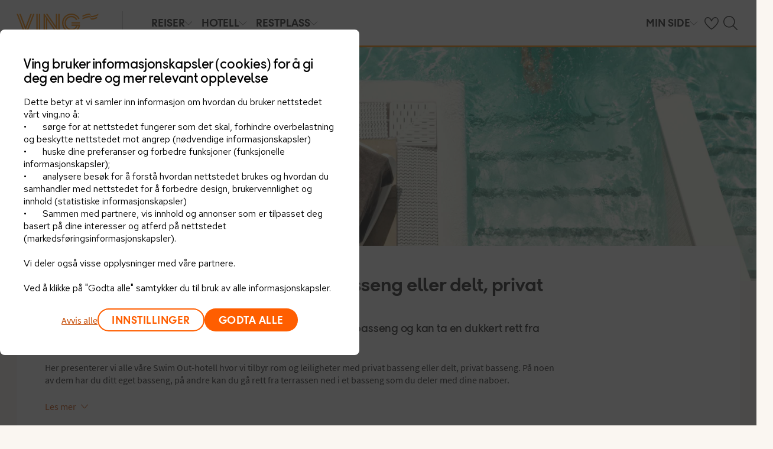

--- FILE ---
content_type: text/html; charset=utf-8
request_url: https://www.ving.no/hotell/swim-out
body_size: 64595
content:

    <!DOCTYPE html>
    <html lang="nb-NO">
      <head>
        <meta charSet="UTF-8"/><meta http-equiv="X-UA-Compatible" content="IE=edge"/><meta name="viewport" content="width=device-width, initial-scale=1"/><meta name="format-detection" content="telephone=no"/><title>Hotell med Swim Out – reis med Ving</title><meta name="description" content="Hva sier du til å kunne gå rett fra terrassen og ned i bassenget? Her presenterer vi alle hotell som tilbyr rom og leiligheter med direkte utgang til basseng – Swim Out. Noen har privat basseng mens andre har basseng som du deler med naboene. Velkommen til en ferieluksus utenom det vanlige! Bestill hos Ving."/><meta name="keywords"/><meta name="author" content="Ving NO"/><meta name="theme-color" content="#FE8C00"/><meta name="robots" content="index,follow"/><link rel="canonical" href="https://www.ving.no/hotell/swim-out"/><meta property="og:title" content="Hotell med Swim Out – reis med Ving"/><meta property="og:site_name" content="Ving NO"/><meta property="og:description" content="Hva sier du til å kunne gå rett fra terrassen og ned i bassenget? Her presenterer vi alle hotell som tilbyr rom og leiligheter med direkte utgang til basseng – Swim Out. Noen har privat basseng mens andre har basseng som du deler med naboene. Velkommen til en ferieluksus utenom det vanlige! Bestill hos Ving."/><meta property="og:type" content="website"/><meta property="og:url" content="https://www.ving.no/hotell/swim-out"/><meta property="og:image" content="https://img.ving.no/image/upload/c_scale,h_630,w_1200//media/26265/es_lpa_ocean_beach_club__g_iqwqlhw_gen_00219.jpg"/><meta property="og:image:width" content="1200"/><meta property="og:image:height" content="630"/><script type="text/javascript" src="/dynatrace/ruxitagentjs_ICA7NVfqru_10323250822043923.js" data-dtconfig="rid=RID_-45065134|rpid=-134782207|domain=ving.no|reportUrl=https://bf50453hrn.bf.dynatrace.com/bf|app=b65fa5aac3b1fde4|cuc=ns08oal7|cors=1|owasp=1|mel=100000|featureHash=ICA7NVfqru|dpvc=1|lastModification=1762375170078|tp=500,50,0|rdnt=1|uxrgce=1|srbbv=2|agentUri=/dynatrace/ruxitagentjs_ICA7NVfqru_10323250822043923.js"></script><link rel="icon" href="https://idun.nltg.com/assets/images/favicon_nltg.png"/><script>window.__IDUN_GLOBALS_CONFIG__ = {"siteId":3,"mediaBaseUrl":"https://img.ving.no","inWebView":false,"inPopUp":false,"browserInfo":{"isUnsupportedBrowser":false,"isBot":false},"cookieConsentSettings":{"cookieConsent":{"consent":false,"approved":[],"denied":[],"changeConsent":false,"hideConsent":false},"hash":{"iv":"32d24bad29c75f6494ce71defc4efdea","content":"[base64]"},"initialIsMobile":false,"labels":{"mainHeader":"Ving bruker informasjonskapsler (cookies) for å gi deg en bedre og mer relevant opplevelse","mainText":"Dette betyr at vi samler inn informasjon om hvordan du bruker nettstedet vårt ving.no å:\n•\tsørge for at nettstedet fungerer som det skal, forhindre overbelastning og beskytte nettstedet mot angrep (nødvendige informasjonskapsler)\n•\thuske dine preferanser og forbedre funksjoner (funksjonelle informasjonskapsler);\n•\tanalysere besøk for å forstå hvordan nettstedet brukes og hvordan du samhandler med nettstedet for å forbedre design, brukervennlighet og innhold (statistiske informasjonskapsler)\n•\tSammen med partnere, vis innhold og annonser som er tilpasset deg basert på dine interesser og atferd på nettstedet (markedsføringsinformasjonskapsler).\n\nVi deler også visse opplysninger med våre partnere.\n\nVed å klikke på \"Godta alle\" samtykker du til bruk av alle informasjonskapsler. Klikk på \"Innstillinger\" for å velge hvilke kategorier av informasjonskapsler du vil samtykke til.\nVed å klikke på \"Avvis alle\" godtar du bare nødvendige informasjonskapsler, og nettstedet vårt er ikke skreddersydd for dine interesser.\n\nDu kan alltid endre valgene dine senere ved å klikke på \"Informasjonskapsler\" nederst på siden.\n\nLes mer i våre","necessaryHeader":"Nødvendig","necessaryText":"Nødvendige informasjonskapsler brukes for at nettstedet skal fungere skikkelig. De muliggjør grunnleggende funksjoner som sidenavigering, tilgang til sikre områder, forhindrer overbelastning og beskytter nettstedet mot angrep. Disse informasjonskapslene er alltid aktive og kan ikke slås av, ellers vil ikke nettstedet fungere som det skal.","functionalHeader":"Funksjonelle","functionalText":"Funksjonelle informasjonskapsler brukes til å forbedre opplevelsen din av nettstedet. De lar deg lagre innstillinger som språkvalg, region og hvordan nettstedet oppfører seg. Disse informasjonskapslene hjelper nettstedet til å fungere optimalt, men er ikke nødvendige og kan derfor velges bort.","statisticHeader":"Statistiske","statisticText":"Statistiske informasjonskapsler brukes til å forstå hvordan nettstedet brukes. Vi samler inn informasjon om hvordan du samhandler med nettstedet, for eksempel hvilke sider du besøker og hvor ofte. Målet er å forbedre design, brukervennlighet og effektivitet. Informasjonen brukes også til å vise personlig tilpasset innhold og til å forberede markedsundersøkelser. Disse informasjonskapslene er valgfrie.","marketingHeader":"Markedsføring","marketingText":"Markedsføringsinformasjonskapsler brukes til å vise innhold og annonser som er relevante for deg. Vi samler inn informasjon om dine interesser og atferd på nettstedet – for eksempel hvilke sider du besøker, hvilke annonser du klikker på, og hvilke produkter eller tjenester du viser interesse for. Denne informasjonen brukes til å opprette en profil av deg som bruker (profilering), slik at vi og våre samarbeidspartnere kan vise personlig markedsføring i ulike kanaler, og for å følge opp digital markedsføring som vises i eksterne kanaler.\nVi samarbeider med ulike partnere, for eksempel media og tekniske plattformer (reklame- og måleverktøy). De behandler opplysninger enten i henhold til våre instrukser som databehandlere, eller som selvstendige behandlingsansvarlige på eget ansvar. I informasjonskapselerklæringen kan du se hvem våre partnere er for hver informasjonskapsel.\nDisse informasjonskapslene er valgfrie.\nHvis du ikke tillater disse informasjonskapslene, vil du fortsatt se annonser, men de vil ikke bli tilpasset. \n","acceptAllButtonText":"Godta alle","acceptSelectedButtonText":"Godta valgte","acceptNecessaryButtonText":"Godta bare nødvendige","selectAllText":"Velg alle","deselectAllText":" Fjern alle","cookiePolicyPopUpLinkText":"ving.no/informasjonskapsler","cookiePolicyPopUpText":"For at du skal få en bedre og mer personlig brukeropplevelse benytter vi informasjonskapsler på ving.no. Det gjør at vi kan tilpasse relevant innhold til deg på nettsiden, i sosiale medier o.l., samt analysere brukermønstre. Informasjon om hvordan du bruker ving.no deles med samarbeidspartnere. Under kan du se de ulike informasjonskapslene og velge grad av tilpasning. Du kan endre innstillingene når som helst. Les mer på ving.no/informasjonskapsler.","cookiePolicyLink":"https://www.ving.no/informasjonskapsler","cookiePolicyLinkText":"retningslinjer for informasjonskapsler","declineAll":"Avvis alle","settings":"Innstillinger","backLink":"Tilbake","googlePrivacyPolicyLinkText":"Google Privacy Policy"},"enabled":true,"scriptUrl":"https://policy.cookieinformation.com/uc.js","culture":"NB","id":null},"labels":{"cookieConsentLabels":{"mainHeader":"Ving bruker informasjonskapsler (cookies) for å gi deg en bedre og mer relevant opplevelse","mainText":"Dette betyr at vi samler inn informasjon om hvordan du bruker nettstedet vårt ving.no å:\n•\tsørge for at nettstedet fungerer som det skal, forhindre overbelastning og beskytte nettstedet mot angrep (nødvendige informasjonskapsler)\n•\thuske dine preferanser og forbedre funksjoner (funksjonelle informasjonskapsler);\n•\tanalysere besøk for å forstå hvordan nettstedet brukes og hvordan du samhandler med nettstedet for å forbedre design, brukervennlighet og innhold (statistiske informasjonskapsler)\n•\tSammen med partnere, vis innhold og annonser som er tilpasset deg basert på dine interesser og atferd på nettstedet (markedsføringsinformasjonskapsler).\n\nVi deler også visse opplysninger med våre partnere.\n\nVed å klikke på \"Godta alle\" samtykker du til bruk av alle informasjonskapsler. Klikk på \"Innstillinger\" for å velge hvilke kategorier av informasjonskapsler du vil samtykke til.\nVed å klikke på \"Avvis alle\" godtar du bare nødvendige informasjonskapsler, og nettstedet vårt er ikke skreddersydd for dine interesser.\n\nDu kan alltid endre valgene dine senere ved å klikke på \"Informasjonskapsler\" nederst på siden.\n\nLes mer i våre","necessaryHeader":"Nødvendig","necessaryText":"Nødvendige informasjonskapsler brukes for at nettstedet skal fungere skikkelig. De muliggjør grunnleggende funksjoner som sidenavigering, tilgang til sikre områder, forhindrer overbelastning og beskytter nettstedet mot angrep. Disse informasjonskapslene er alltid aktive og kan ikke slås av, ellers vil ikke nettstedet fungere som det skal.","functionalHeader":"Funksjonelle","functionalText":"Funksjonelle informasjonskapsler brukes til å forbedre opplevelsen din av nettstedet. De lar deg lagre innstillinger som språkvalg, region og hvordan nettstedet oppfører seg. Disse informasjonskapslene hjelper nettstedet til å fungere optimalt, men er ikke nødvendige og kan derfor velges bort.","statisticHeader":"Statistiske","statisticText":"Statistiske informasjonskapsler brukes til å forstå hvordan nettstedet brukes. Vi samler inn informasjon om hvordan du samhandler med nettstedet, for eksempel hvilke sider du besøker og hvor ofte. Målet er å forbedre design, brukervennlighet og effektivitet. Informasjonen brukes også til å vise personlig tilpasset innhold og til å forberede markedsundersøkelser. Disse informasjonskapslene er valgfrie.","marketingHeader":"Markedsføring","marketingText":"Markedsføringsinformasjonskapsler brukes til å vise innhold og annonser som er relevante for deg. Vi samler inn informasjon om dine interesser og atferd på nettstedet – for eksempel hvilke sider du besøker, hvilke annonser du klikker på, og hvilke produkter eller tjenester du viser interesse for. Denne informasjonen brukes til å opprette en profil av deg som bruker (profilering), slik at vi og våre samarbeidspartnere kan vise personlig markedsføring i ulike kanaler, og for å følge opp digital markedsføring som vises i eksterne kanaler.\nVi samarbeider med ulike partnere, for eksempel media og tekniske plattformer (reklame- og måleverktøy). De behandler opplysninger enten i henhold til våre instrukser som databehandlere, eller som selvstendige behandlingsansvarlige på eget ansvar. I informasjonskapselerklæringen kan du se hvem våre partnere er for hver informasjonskapsel.\nDisse informasjonskapslene er valgfrie.\nHvis du ikke tillater disse informasjonskapslene, vil du fortsatt se annonser, men de vil ikke bli tilpasset. \n","acceptAllButtonText":"Godta alle","acceptSelectedButtonText":"Godta valgte","acceptNecessaryButtonText":"Godta bare nødvendige","selectAllText":"Velg alle","deselectAllText":" Fjern alle","cookiePolicyPopUpLinkText":"ving.no/informasjonskapsler","cookiePolicyPopUpText":"For at du skal få en bedre og mer personlig brukeropplevelse benytter vi informasjonskapsler på ving.no. Det gjør at vi kan tilpasse relevant innhold til deg på nettsiden, i sosiale medier o.l., samt analysere brukermønstre. Informasjon om hvordan du bruker ving.no deles med samarbeidspartnere. Under kan du se de ulike informasjonskapslene og velge grad av tilpasning. Du kan endre innstillingene når som helst. Les mer på ving.no/informasjonskapsler.","cookiePolicyLink":"https://www.ving.no/informasjonskapsler","cookiePolicyLinkText":"retningslinjer for informasjonskapsler","declineAll":"Avvis alle","settings":"Innstillinger","backLink":"Tilbake","googlePrivacyPolicyLinkText":"Google Privacy Policy"},"oldBrowserLabels":{"oldBrowserHeader":"Det ser ut til at du bruker en nettleser som er utdatert.","oldBrowserText":"Bruker du en gammel nettleser? Da er du mer utsatt for cyberangrep, hacking, virus og svindel, selv om du besøker et sikkert nettsted. Vi anbefaler derfor at du oppdaterer nettleser til den nyeste versjonen av Chrome, Safari eller Edge.","oldBrowserLink":"https://browser-update.org","oldBrowserLinkText":"Les mer på browser-update.org"},"closeWindow":"Lukk","readmore":"Mer informasjon","readless":"Mindre informasjon"}}</script><script>window.__IDUN_MF_REMOTES__ = [{"name":"idun","alias":"idun","entry":"/idun/mf/client/idun-mf-manifest.json"}]</script><link href="https://unpkg.com" rel="preconnect" crossorigin="true"/><link href="https://img.nltg.com" rel="preconnect" crossorigin="true"/><link href="https://img.ving.no" rel="preconnect" crossorigin="true"/><link rel="preload" as="font" href="https://idun.nltg.com/assets/fonts/thomasheadlinebold-webfont.woff" type="font/woff2" crossorigin="true"/><link rel="preload" as="font" href="https://idun.nltg.com/assets/fonts/NLTGWaveSerif-Regular.woff2" type="font/woff2" crossorigin="true"/><link rel="preload" as="font" href="https://idun.nltg.com/assets/fonts/source-sans-pro-v11-latin-regular.woff2" type="font/woff2" crossorigin="true"/><link rel="preload" as="font" href="https://idun.nltg.com/assets/fonts/thomasheadline-regular_3.woff2" type="font/woff2" crossorigin="true"/><style data-styled="" data-styled-version="6.0.2">:root{--transition-duration:1s;--border-radius-100:1px;--border-radius-200:2px;--border-radius-300:4px;--border-radius-400:6px;--border-radius-500:8px;--border-radius-600:12px;--border-radius-700:16px;--border-radius-800:20px;--border-radius-900:24px;--border-radius-card:8px;--border-radius-full-or-none:100%;--border-radius-none:0;--border-radius-pill:100%;--color-alert-500:#F6CC47;--color-almostblack:#202020;--color-apricot-500:#FDD587;--color-background-body:#FAF6F1;--color-background-disabled:#E3E3E3;--color-background-surface-primary:#FFFFFF;--color-background-surface-secondary:#EEE1D2;--color-background-surface-tertiary:#202020;--color-black:#202020;--color-border-brand:#FF5E00;--color-border-disabled:#8F8F8F;--color-border-key-line:#C6C6C6;--color-border-primary:#8F8F8F;--color-border-secondary:#ADADAD;--color-campaign-best-primary:#FF5A52;--color-campaign-better-primary:#2E696C;--color-campaign-better-secondary:#4C7F81;--color-campaign-black-week:#202020;--color-campaign-good-primary:#FFB876;--color-campaign-good-secondary:#FFD4A8;--color-campaign-good-tertiary:#FFEBD6;--color-campaign-happy-weekend:#FE8C00;--color-clay:#d3bfac;--color-core-100:#FFEBD6;--color-core-200:#FFD4A8;--color-core-300:#FFB876;--color-core-400:#FFA348;--color-core-500:#FE8C00;--color-core-600:#E77E00;--color-core-700:#D07000;--color-core-800:#B86100;--color-core-900:#A35300;--color-core-sunrise:#FE8C00;--color-cta-button-ghost:#202020;--color-cta-button-primary:#FF5E00;--color-cta-button-primary-active:#C44800;--color-cta-button-primary-hover:#E15300;--color-cta-button-secondary:#FF5E00;--color-cta-button-secondary-active:#C44800;--color-cta-button-secondary-dark:#202020;--color-cta-button-secondary-dark-active:#202020;--color-cta-button-secondary-dark-hover:#202020;--color-cta-button-secondary-hover:#E15300;--color-cta-button-secondary-light:#FFFFFF;--color-cta-button-secondary-light-active:#FFFFFF;--color-cta-button-secondary-light-hover:#FFFFFF;--color-cta-button-tertiary:#4C7F81;--color-cta-button-tertiary-active:#2E696C;--color-cta-button-tertiary-hover:#2E696C;--color-cta-link-primary:#C44800;--color-cta-link-primary-hover:#A63C10;--color-cta-link-secondary:#202020;--color-cta-link-secondary-hover:#202020;--color-cta-primary:#FF5E00;--color-cta-primary-active:#C44800;--color-cta-primary-hover:#E15300;--color-cta-secondary:#4C7F81;--color-cta-secondary-active:#2E696C;--color-cta-secondary-hover:#2E696C;--color-dark-core-100:#FFDAB9;--color-dark-core-200:#FFC49A;--color-dark-core-300:#FFAD7A;--color-dark-core-400:#FF8640;--color-dark-core-500:#FF5E00;--color-dark-core-600:#E15300;--color-dark-core-700:#C44800;--color-dark-core-800:#A63C10;--color-dark-core-900:#8B2E16;--color-dark-gray:#454545;--color-dark-gray-l1:#707070;--color-dark-steel-blue:#567278;--color-earth:#746343;--color-element-input-active:#FF5E00;--color-element-input-error:#C9372C;--color-element-input-form-field-active:#202020;--color-element-input-success:#20845A;--color-error-500:#C9372C;--color-extra-light-gray:#f7f7f7;--color-focus-outline:#005fcc;--color-grass-100:#95D59B;--color-grass-200:#83CA8A;--color-grass-300:#5EB366;--color-grass-400:#3A9D43;--color-grass-500:#158620;--color-grass-600:#116B1A;--color-grass-700:#0D5013;--color-grass-800:#08360D;--color-grass-900:#052409;--color-green-100:#D9ECCE;--color-green-200:#B3D99D;--color-green-300:#8DC56D;--color-green-400:#67B23C;--color-green-500:#419F0B;--color-green-600:#347F09;--color-green-700:#275F07;--color-green-800:#1A4004;--color-green-900:#133003;--color-grey-100:#E3E3E3;--color-grey-200:#D6D6D6;--color-grey-25:#F7F7F7;--color-grey-300:#C6C6C6;--color-grey-400:#ADADAD;--color-grey-50:#F0F1F2;--color-grey-500:#8F8F8F;--color-grey-600:#737373;--color-grey-700:#5E5E5E;--color-grey-800:#505050;--color-grey-900:#202020;--color-larimar-dark-100:#D1F0F4;--color-larimar-dark-200:#B5D4D8;--color-larimar-dark-300:#9AB8BC;--color-larimar-dark-400:#7F9DA1;--color-larimar-dark-500:#668387;--color-larimar-dark-600:#4D6A6E;--color-larimar-dark-700:#365255;--color-larimar-dark-800:#1F3B3E;--color-larimar-dark-900:#082528;--color-larimar-light-100:#EFF7F5;--color-larimar-light-200:#D8EBE6;--color-larimar-light-300:#BFD4CF;--color-larimar-light-400:#A7BDB8;--color-larimar-light-500:#90A7A1;--color-larimar-light-600:#7A908B;--color-larimar-light-700:#657974;--color-larimar-light-800:#50635E;--color-larimar-light-900:#3C4C48;--color-light-gray:#e3e3e3;--color-light-gray-l1:#ededed;--color-light-sand:#f9f5f1;--color-light-teal:#b0ccca;--color-link:#359cbb;--color-link-hover:#359cbb;--color-mango:#f6b637;--color-medium-gray:#adadad;--color-medium-gray-l1:#c7c7c7;--color-mint-green-500:#20845A;--color-morganite-100:#F0DDD6;--color-morganite-200:#EAD0C7;--color-morganite-300:#E4C3B8;--color-morganite-400:#DFB6A8;--color-morganite-500:#D9A999;--color-morganite-600:#B99082;--color-morganite-700:#98766B;--color-morganite-800:#775D54;--color-morganite-900:#57443D;--color-notif-nudge-primary:#A1AB87;--color-notif-push-cruise-primary:#B9DBDC;--color-notif-push-cruise-secondary:#CBE5E5;--color-notif-push-cruise-tertiary:#E6F4F4;--color-notif-push-hi-primary:#E15300;--color-notif-push-hi-secondary:#E15300;--color-notif-push-hi-tertiary:#E15300;--color-notif-push-my-primary:#FFE566;--color-notif-push-my-secondary:#FFF496;--color-notif-push-my-tertiary:#FFE566;--color-notif-push-why-primary:#C4A175;--color-notif-push-why-secondary:#E4C6A0;--color-notif-push-why-tertiary:#EEE1D2;--color-notif-system-alert:#F6CC47;--color-notif-system-error:#C9372C;--color-notif-system-info:#CDD5B5;--color-notif-system-success:#20845A;--color-notif-tag-secondary:#CDD5B5;--color-notif-urgency-primary:#A5D5D8;--color-ocean:#359cbb;--color-ocean-l1:#60b9d4;--color-olive-100:#ECEFE3;--color-olive-200:#E6EADA;--color-olive-300:#D9E0C7;--color-olive-400:#CDD5B5;--color-olive-500:#C0CBA2;--color-olive-600:#A1AB87;--color-olive-700:#8A9559;--color-olive-800:#70763D;--color-olive-900:#606534;--color-plant:#667f73;--color-pyright-dark-100:#E3DCB8;--color-pyright-dark-200:#C7C09D;--color-pyright-dark-300:#ACA583;--color-pyright-dark-400:#918A69;--color-pyright-dark-500:#777151;--color-pyright-dark-600:#5E593A;--color-pyright-dark-700:#464124;--color-pyright-dark-800:#2F2B0F;--color-pyright-dark-900:#1A1700;--color-pyright-light-100:#E6E1D0;--color-pyright-light-200:#DCD6BE;--color-pyright-light-300:#D3C9AC;--color-pyright-light-400:#C9BC9B;--color-pyright-light-500:#C0AF89;--color-pyright-light-600:#A39474;--color-pyright-light-700:#867860;--color-pyright-light-800:#6A5E4B;--color-pyright-light-900:#4D4437;--color-quartz-100:#F1EEE7;--color-quartz-150:#EDE8DE;--color-quartz-200:#E8E2D6;--color-quartz-250:#CEC7BA;--color-quartz-300:#B4AB9E;--color-quartz-350:#9A9082;--color-quartz-400:#807566;--color-quartz-450:#766D61;--color-quartz-50:#F6F4EF;--color-quartz-500:#6C665B;--color-quartz-550:#625E56;--color-quartz-600:#56514A;--color-quartz-650:#49453E;--color-quartz-700:#3D3832;--color-rouge-100:#FFCDCB;--color-rouge-200:#FFBDBA;--color-rouge-300:#FF9B97;--color-rouge-400:#FF7A75;--color-rouge-500:#FF5A52;--color-rouge-600:#D44942;--color-rouge-700:#A93731;--color-rouge-800:#7F2521;--color-rouge-900:#611C19;--color-ruby-100:#FF876B;--color-ruby-200:#FF6B52;--color-ruby-300:#EB4E3A;--color-ruby-400:#CB3023;--color-ruby-500:#AB030C;--color-ruby-600:#8C0000;--color-ruby-700:#6D0000;--color-ruby-800:#4E0001;--color-ruby-900:#320002;--color-salmon-500:#C9372C;--color-sandstone:#7d726a;--color-sand-100:#FAF6F1;--color-sand-200:#F6EEE5;--color-sand-300:#EEE1D2;--color-sand-400:#EED7B9;--color-sand-500:#E4C6A0;--color-sand-600:#C4A175;--color-sand-700:#A98A63;--color-sand-800:#8E7352;--color-sand-900:#715C42;--color-silver:#d6e2e5;--color-steel-blue:#799094;--color-success-500:#20845A;--color-sunlight-100:#FFF8BF;--color-sunlight-200:#FFF496;--color-sunlight-300:#FFEC88;--color-sunlight-400:#FFE566;--color-sunlight-500:#FFD940;--color-sunlight-600:#FFCC02;--color-sunlight-700:#FFC123;--color-sunlight-800:#F6AE00;--color-sunlight-900:#E5A302;--color-teal-100:#E6F4F4;--color-teal-200:#DDEFF0;--color-teal-300:#CBE5E5;--color-teal-400:#B9DBDC;--color-teal-500:#A5D5D8;--color-teal-600:#81BEC3;--color-teal-700:#6A9FA3;--color-teal-800:#4C7F81;--color-teal-900:#2E696C;--color-text:#202020;--color-text-disabled:#8F8F8F;--color-text-inverse:#FFFFFF;--color-text-primary:#202020;--color-text-subtle:#505050;--color-turmeric-100:#FEF1D7;--color-turmeric-200:#FEE3AF;--color-turmeric-300:#FDD587;--color-turmeric-400:#FDC75F;--color-turmeric-500:#FCB937;--color-turmeric-600:#CA942C;--color-turmeric-700:#B08227;--color-turmeric-800:#7E5D1C;--color-turmeric-900:#4C3710;--color-wave:#3d6778;--color-white:#FFFFFF;--elevation-100:0 1px 2px 0 rgba(32, 32, 32, 0.10);--elevation-300:0 3px 6px 0 rgba(32, 32, 32, 0.12);--elevation-400:0 4px 8px 0 rgba(32, 32, 32, 0.13);--font-body-l:400 2rem/normal 'Source Sans Pro','Trebuchet MS',Arial;--font-body-m:400 1.6rem/normal 'Source Sans Pro','Trebuchet MS',Arial;--font-body-s:400 1.2rem/normal 'Source Sans Pro','Trebuchet MS',Arial;--font-button:700 1.9rem/normal 'Thomas Headline','Source Sans 3','Tebuchet MS','Arial Black';--font-family-body:'Source Sans Pro','Trebuchet MS',Arial;--font-family-globetrotter-sans:'Globetrotter Sans';--font-family-headline:'Thomas Headline','Source Sans 3','Tebuchet MS','Arial Black';--font-family-nltg-wave-serif:'NLTG Wave Serif',Arial;--font-family-red-hat-text:'Red Hat Text',Arial;--font-family-source-sans-pro:'Source Sans Pro','Trebuchet MS',Arial;--font-family-thomas-headline:'Thomas Headline','Source Sans 3','Tebuchet MS','Arial Black';--font-headline-l:700 2.6rem/1 'Thomas Headline','Source Sans 3','Tebuchet MS','Arial Black';--font-headline-m:700 2.2rem/1 'Thomas Headline','Source Sans 3','Tebuchet MS','Arial Black';--font-headline-s:700 1.9rem/1.1 'Thomas Headline','Source Sans 3','Tebuchet MS','Arial Black';--font-headline-xl:400 3.4rem/1.1 'NLTG Wave Serif',Arial;--font-headline-xs:700 1.6rem/1.1 'Thomas Headline','Source Sans 3','Tebuchet MS','Arial Black';--font-mega:400 5.6rem/1.1 'NLTG Wave Serif',Arial;--font-mini:400 1.2rem/1.2 'Source Sans Pro','Trebuchet MS',Arial;--font-preamble:400 2rem/1.3 'Thomas Headline','Source Sans 3','Tebuchet MS','Arial Black';--font-section-heading:400 2.8rem/1 'Thomas Headline','Source Sans 3','Tebuchet MS','Arial Black';--space-100:4px;--space-1000:120px;--space-200:8px;--space-300:12px;--space-400:16px;--space-50:2px;--space-500:24px;--space-600:40px;--space-700:48px;--space-800:60px;--space-900:80px;--space-950:120px;--space-grid-gutter:12px;--space-grid-margin:16px;--space-grid-row-gap:24px;--space-section-margin:40px;--transition:calc(var(--transition-duration) * 0.25) ease;--transition-slow:calc(var(--transition-duration) * 1) ease;--transition-smooth:calc(var(--transition-duration) * 0.5) ease;}/*!sc*/
@media (prefers-reduced-motion:reduce){:root{--animation-duration:0s;}}/*!sc*/
@media (min-width:768px){:root{--font-body-l:400 2rem/normal 'Source Sans Pro','Trebuchet MS',Arial;--font-body-m:400 1.6rem/1.35 'Source Sans Pro','Trebuchet MS',Arial;--font-body-s:400 1.4rem/1.4 'Source Sans Pro','Trebuchet MS',Arial;--font-headline-l:700 3.2rem/1 'Thomas Headline','Source Sans 3','Tebuchet MS','Arial Black';--font-headline-m:700 2.4rem/1 'Thomas Headline','Source Sans 3','Tebuchet MS','Arial Black';--font-headline-s:700 1.9rem/1.1 'Thomas Headline','Source Sans 3','Tebuchet MS','Arial Black';--font-headline-xl:400 3.6rem/1.1 'NLTG Wave Serif',Arial;--font-headline-xs:700 1.6rem/1.1 'Thomas Headline','Source Sans 3','Tebuchet MS','Arial Black';--font-mega:400 6.4rem/1.1 'NLTG Wave Serif',Arial;--font-section-heading:400 3rem/1 'Thomas Headline','Source Sans 3','Tebuchet MS','Arial Black';--space-grid-gutter:16px;--space-grid-margin:24px;--space-grid-row-gap:24px;--space-section-margin:60px;}}/*!sc*/
@media (min-width:1024px){:root{--font-body-l:400 2rem/normal 'Source Sans Pro','Trebuchet MS',Arial;--font-body-m:400 1.6rem/1.35 'Source Sans Pro','Trebuchet MS',Arial;--font-body-s:400 1.4rem/1.4 'Source Sans Pro','Trebuchet MS',Arial;--font-headline-l:700 3.4rem/1 'Thomas Headline','Source Sans 3','Tebuchet MS','Arial Black';--font-headline-m:700 2.6rem/1 'Thomas Headline','Source Sans 3','Tebuchet MS','Arial Black';--font-headline-s:700 1.9rem/1.1 'Thomas Headline','Source Sans 3','Tebuchet MS','Arial Black';--font-headline-xl:400 4rem/1.1 'NLTG Wave Serif',Arial;--font-headline-xs:700 1.6rem/1.1 'Thomas Headline','Source Sans 3','Tebuchet MS','Arial Black';--font-mega:400 7.2rem/1.1 'NLTG Wave Serif',Arial;--font-section-heading:400 3.2rem/1 'Thomas Headline','Source Sans 3','Tebuchet MS','Arial Black';--space-grid-gutter:24px;--space-grid-margin:28px;--space-grid-row-gap:24px;--space-section-margin:60px;}}/*!sc*/
@font-face{font-family:'Source Sans Pro';font-style:normal;font-weight:400;src:url('https://idun.nltg.com/assets/fonts/source-sans-pro-400.woff2') format('woff2');font-display:swap;}/*!sc*/
@font-face{font-family:'Source Sans Pro';font-style:normal;font-weight:700;src:url('https://idun.nltg.com/assets/fonts/source-sans-pro-700.woff2') format('woff2');font-display:swap;}/*!sc*/
@font-face{font-family:'Thomas Headline';font-weight:700;font-style:normal;src:url('https://idun.nltg.com/assets/fonts/thomas-headline-700.woff2') format('woff2');font-display:swap;}/*!sc*/
@font-face{font-family:'Thomas Headline';font-weight:400;font-style:normal;src:url('https://idun.nltg.com/assets/fonts/thomas-headline-400.woff2') format('woff2');font-display:swap;}/*!sc*/
@font-face{font-family:'NLTG Wave Serif';font-weight:400;font-style:normal;src:url('https://idun.nltg.com/assets/fonts/nltg-wave-serif-400.woff2') format('woff2');font-display:swap;}/*!sc*/
@font-face{font-family:'Red Hat Text';font-weight:400;font-style:normal;src:url('https://idun.nltg.com/assets/fonts/red-hat-text.woff2') format('woff2');font-display:swap;}/*!sc*/
@font-face{font-family:'Red Hat Text';font-weight:500;font-style:normal;src:url('https://idun.nltg.com/assets/fonts/red-hat-text.woff2') format('woff2');font-display:swap;}/*!sc*/
@font-face{font-family:'Red Hat Text';font-weight:600;font-style:normal;src:url('https://idun.nltg.com/assets/fonts/red-hat-text.woff2') format('woff2');font-display:swap;}/*!sc*/
@font-face{font-family:'Globetrotter Sans';font-weight:300;font-style:normal;src:url('https://idun.nltg.com/assets/fonts/globetrotter-sans-300.woff2') format('woff2');font-display:swap;}/*!sc*/
@font-face{font-family:'Globetrotter Sans';font-weight:400;font-style:normal;src:url('https://idun.nltg.com/assets/fonts/globetrotter-sans-400.woff2') format('woff2');font-display:swap;}/*!sc*/
*{border:0;box-sizing:border-box;list-style-type:none;margin:0;padding:0;text-decoration:none;}/*!sc*/
html,body,div,span,applet,object,iframe,h1,h2,h3,h4,h5,h6,p,blockquote,pre,a,abbr,acronym,address,big,cite,code,del,dfn,em,img,ins,kbd,q,s,samp,small,strike,strong,sub,sup,tt,var,b,u,i,center,dl,dt,dd,ol,ul,li,fieldset,form,label,legend,table,caption,tbody,tfoot,thead,tr,th,td,article,aside,canvas,details,embed,figure,figcaption,footer,header,hgroup,menu,nav,output,ruby,section,summary,time,mark,audio,video{font:inherit;font-size:100%;margin:0;vertical-align:baseline;}/*!sc*/
article,aside,details,figcaption,figure,footer,header,hgroup,menu,nav,section{display:block;}/*!sc*/
ol,ul{list-style:none;}/*!sc*/
blockquote,q{quotes:none;}/*!sc*/
blockquote::before,q::before,blockquote::after,q::after{content:none;}/*!sc*/
table{border-collapse:collapse;border-spacing:0;}/*!sc*/
html{font-size:62.5%;height:100%;-webkit-text-size-adjust:100%;}/*!sc*/
body{background:var(--color-background-body);color:var(--color-text);font:var(--font-body-m);height:100%;margin:0 auto;-webkit-font-smoothing:antialiased;}/*!sc*/
input,select,textarea,button{appearance:none;}/*!sc*/
input:focus-visible,select:focus-visible,textarea:focus-visible,button:focus-visible,a:focus-visible{outline:.2rem solid var(--color-focus-outline);outline-offset:.2rem;box-shadow:0 0 0 .4rem var(--color-white);border-radius:0.4rem;}/*!sc*/
select::-ms-expand{display:none;}/*!sc*/
button{font-family:var(--font-family-body);background:none;border-radius:0;color:var(--color-text);}/*!sc*/
a:not(:disabled),button:not(:disabled),select:not(:disabled),input[type='radio']:not(:disabled){cursor:pointer;}/*!sc*/
a{color:var(--color-cta-link-primary);}/*!sc*/
input[type='radio']{appearance:radio;}/*!sc*/
b,strong{font-weight:700;}/*!sc*/
i,em{font-style:italic;}/*!sc*/
h1,h2,h3,h4{font-family:var(--font-family-headline);}/*!sc*/
h1{font-size:3.6rem;line-height:4rem;}/*!sc*/
h2{font-size:2.8rem;line-height:2.8rem;}/*!sc*/
h3{font-size:2.4rem;line-height:2.4rem;}/*!sc*/
h4{font-size:1.8rem;line-height:1.8rem;}/*!sc*/
.visually-hidden{clip:rect(0 0 0 0);clip-path:inset(50%);height:1px;overflow:hidden;position:absolute;white-space:nowrap;width:1px;}/*!sc*/
.uikit-font-section-heading{font:var(--font-section-heading);}/*!sc*/
.uikit-font-preamble{font:var(--font-preamble);}/*!sc*/
.uikit-font-body-l{font:var(--font-body-l);}/*!sc*/
.uikit-font-body-m{font:var(--font-body-m);}/*!sc*/
.uikit-font-body-s{font:var(--font-body-s);}/*!sc*/
.uikit-font-mega{font:var(--font-mega);}/*!sc*/
.uikit-font-headline-xl{font:var(--font-headline-xl);}/*!sc*/
.uikit-font-headline-l{font:var(--font-headline-l);}/*!sc*/
.uikit-font-headline-m{font:var(--font-headline-m);}/*!sc*/
.uikit-font-headline-s{font:var(--font-headline-s);}/*!sc*/
.uikit-font-headline-xs{font:var(--font-headline-xs);}/*!sc*/
.uikit-font-mini{font:var(--font-mini);letter-spacing:1.2px;text-transform:uppercase;}/*!sc*/
.uikit-font-mega{font:var(--font-mega);}/*!sc*/
.uikit-font-button{font:var(--font-button);text-transform:uppercase;}/*!sc*/
.uikit-link{color:var(--color-cta-link-primary);cursor:pointer;display:inline-flex;align-items:center;font-size:1.6rem;text-decoration:underline;text-underline-offset:2px;}/*!sc*/
.uikit-link:hover{color:var(--color-cta-link-primary-hover);}/*!sc*/
.uikit-link--with-icon{text-decoration:none;}/*!sc*/
.uikit-link--with-icon:hover{text-decoration:underline;}/*!sc*/
.uikit-link--with-icon svg{margin-left:var(--space-200);height:1.2rem;width:1.2rem;}/*!sc*/
.uikit-box{background:var(--color-white);width:100%;border-radius:var(--border-radius-500);box-shadow:var(--elevation-100);padding:var(--space-400);}/*!sc*/
@media (min-width:768px){.uikit-box{padding:var(--space-500);}}/*!sc*/
@media (min-width:1024px){.uikit-box{padding:var(--space-700);}}/*!sc*/
.uikit-box--without-padding{background:var(--color-white);width:100%;border-radius:var(--border-radius-500);box-shadow:var(--elevation-100);padding:unset;}/*!sc*/
data-styled.g25[id="sc-global-bYgLnW1"]{content:"sc-global-bYgLnW1,"}/*!sc*/
.gGRsng{display:inline-block;overflow:visible;height:1.6rem;width:1.6rem;}/*!sc*/
data-styled.g126[id="Iconstyle__Icon-sc-14paivs-0"]{content:"gGRsng,"}/*!sc*/
.ckveKS{--container-width:1280px;--fluid-area:calc(50% - var(--container-width) / 2);--column-count:3;--m:var(--space-grid-margin);--g:var(--space-grid-gutter);--c:minmax(0,1fr);--container-grid-template:var(--c) repeat(var(--column-count),var(--g) var(--c));--grid-template-areas:'c1 g1 c2 g2 c3 g3 c4';display:grid;grid-template-columns:var(--container-grid-template);grid-template-areas:var(--grid-template-areas);grid-auto-rows:max-content;grid-auto-flow:row;row-gap:var(--space-grid-row-gap);--container-grid-template:var(--fluid-area) max(var(--m),env(safe-area-inset-left)) var(--c) repeat(var(--column-count),var(--g) var(--c)) max(var(--m),env(safe-area-inset-right)) var(--fluid-area);--grid-template-areas:'fa1 m1 c1 g1 c2 g2 c3 g3 c4 m2 fa2';}/*!sc*/
@media (min-width:768px){.ckveKS{--column-count:11;--grid-template-areas:'c1 g1 c2 g2 c3 g3 c4 g4 c5 g5 c6 g6 c7 g7 c8 g8 c9 g9 c10 g10 c11 g11 c12';}}/*!sc*/
@media (min-width:768px){.ckveKS{--grid-template-areas:'fa1 m1 c1 g1 c2 g2 c3 g3 c4 g4 c5 g5 c6 g6 c7 g7 c8 g8 c9 g9 c10 g10 c11 g11 c12 m2 fa2';}}/*!sc*/
.eUCphn{--container-width:1280px;--fluid-area:calc(50% - var(--container-width) / 2);--column-count:3;--m:var(--space-grid-margin);--g:var(--space-grid-gutter);--c:minmax(0,1fr);--container-grid-template:var(--c) repeat(var(--column-count),var(--g) var(--c));--grid-template-areas:'c1 g1 c2 g2 c3 g3 c4';display:grid;grid-template-columns:var(--container-grid-template);grid-template-areas:var(--grid-template-areas);grid-auto-rows:max-content;grid-auto-flow:row;row-gap:var(--space-grid-row-gap);}/*!sc*/
@media (min-width:768px){.eUCphn{--column-count:11;--grid-template-areas:'c1 g1 c2 g2 c3 g3 c4 g4 c5 g5 c6 g6 c7 g7 c8 g8 c9 g9 c10 g10 c11 g11 c12';}}/*!sc*/
data-styled.g146[id="Gridstyle__Grid-sc-9bhwn5-0"]{content:"ckveKS,eUCphn,"}/*!sc*/
.egejQT{grid-column:c1-start/c4-end;}/*!sc*/
@media (min-width:768px){.egejQT{grid-column:c1-start/c12-end;}}/*!sc*/
@media (min-width:1024px){.egejQT{grid-column:c1-start/c12-end;}}/*!sc*/
.dgmxuL{grid-column:c1-start/c4-end;}/*!sc*/
@media (min-width:768px){.dgmxuL{grid-column:c1-start/c6-end;}}/*!sc*/
@media (min-width:1024px){.dgmxuL{grid-column:c1-start/c6-end;}}/*!sc*/
.iFUFCL{grid-column:c1-start/c4-end;}/*!sc*/
@media (min-width:768px){.iFUFCL{grid-column:c7-start/c12-end;}}/*!sc*/
@media (min-width:1024px){.iFUFCL{grid-column:c7-start/c12-end;}}/*!sc*/
.hUjgIF{grid-column:c1-start/c4-end;}/*!sc*/
@media (min-width:768px){.hUjgIF{grid-column:c1-start/c6-end;}}/*!sc*/
@media (min-width:1024px){.hUjgIF{grid-column:c1-start/c4-end;}}/*!sc*/
.kjvsuS{grid-column:c1-start/c4-end;}/*!sc*/
@media (min-width:768px){.kjvsuS{grid-column:c7-start/c12-end;}}/*!sc*/
@media (min-width:1024px){.kjvsuS{grid-column:c5-start/c8-end;}}/*!sc*/
.eYBrGi{grid-column:c1-start/c4-end;}/*!sc*/
@media (min-width:768px){.eYBrGi{grid-column:c1-start/c6-end;}}/*!sc*/
@media (min-width:1024px){.eYBrGi{grid-column:c9-start/c12-end;}}/*!sc*/
.cdxCaw{grid-column:c1-start/c4-end;}/*!sc*/
@media (min-width:768px){.cdxCaw{grid-column:c7-start/c12-end;}}/*!sc*/
@media (min-width:1024px){.cdxCaw{grid-column:c1-start/c6-end;}}/*!sc*/
.eYBrzY{grid-column:c1-start/c4-end;}/*!sc*/
@media (min-width:768px){.eYBrzY{grid-column:c1-start/c6-end;}}/*!sc*/
@media (min-width:1024px){.eYBrzY{grid-column:c7-start/c12-end;}}/*!sc*/
data-styled.g147[id="Gridstyle__GridItem-sc-9bhwn5-1"]{content:"egejQT,dgmxuL,iFUFCL,hUjgIF,kjvsuS,eYBrGi,cdxCaw,eYBrzY,"}/*!sc*/
.gHzzxH{color:var(--color-text);display:block;}/*!sc*/
.bg-dark .gHzzxH{color:var(--color-text-inverse);}/*!sc*/
data-styled.g166[id="LinkWrapper__StyledLinkWrapper-sc-1sb6ozq-0"]{content:"gHzzxH,"}/*!sc*/
.RzZzR{align-items:center;display:inline-flex;justify-content:center;width:100%;}/*!sc*/
.RzZzR img{flex:none;}/*!sc*/
data-styled.g168[id="style__Picture-sc-10ggsb6-0"]{content:"RzZzR,"}/*!sc*/
.gUCrcW{position:relative;}/*!sc*/
.gUCrcW >picture img{object-fit:cover;height:100%;width:100%;border-radius:var(--border-radius-500);box-shadow:var(--elevation-100);}/*!sc*/
.elm-container .gUCrcW >picture img{border-radius:unset;box-shadow:unset;}/*!sc*/
data-styled.g172[id="Picture__PictureWrapper-sc-x0smgn-2"]{content:"gUCrcW,"}/*!sc*/
.dRyfmr p:not(:last-child),.dRyfmr ol:not(:last-child),.dRyfmr ul:not(:last-child){margin-bottom:var(--space-400);}/*!sc*/
@media (min-width:768px){.dRyfmr p:not(:last-child),.dRyfmr ol:not(:last-child),.dRyfmr ul:not(:last-child){margin-bottom:var(--space-500);}}/*!sc*/
.dRyfmr p:empty{display:none;}/*!sc*/
.dRyfmr ol,.dRyfmr ul{line-height:2.2rem;}/*!sc*/
.dRyfmr ol{list-style-position:inside;padding-left:var(--space-100);}/*!sc*/
.dRyfmr ol li{list-style-type:decimal;margin-bottom:var(--space-100);}/*!sc*/
.dRyfmr ul{padding-left:var(--space-300);}/*!sc*/
.dRyfmr ul li{list-style-type:disc;margin:0 0 var(--space-100) var(--space-200);}/*!sc*/
.dRyfmr a:not([class]){border-bottom:var(--color-text) solid 1px;color:var(--color-text);cursor:pointer;transition:border-color var(--transition),color var(--transition);}/*!sc*/
.no-touch .dRyfmr a:not([class]):hover{border-color:var(--color-text);color:var(--color-text);}/*!sc*/
.dRyfmr h1{font:var(--font-headline-l);margin-bottom:var(--space-300);}/*!sc*/
.dRyfmr h2{font:var(--font-headline-m);margin-bottom:var(--space-200);}/*!sc*/
.dRyfmr h3{font:var(--font-headline-s);margin-bottom:var(--space-200);}/*!sc*/
.dRyfmr h4{font:var(--font-headline-xs);margin-bottom:var(--space-200);}/*!sc*/
.dRyfmr strong{font-weight:700;}/*!sc*/
.dRyfmr em,.dRyfmr i{font-style:italic;}/*!sc*/
data-styled.g177[id="TypographyWrapperstyle__TypographyWrapper-sc-1mzbc5h-0"]{content:"dRyfmr,"}/*!sc*/
.gGuxZG{scroll-margin-top:var(--space-grid-row-gap);margin:0 0 var(--space-section-margin) 0;padding:0;border-radius:0;box-shadow:none;}/*!sc*/
.gGuxZG [id][class*="elm-"]{scroll-margin-top:var(--space-grid-row-gap);}/*!sc*/
.gGuxZG:first-child:not( :has(.tpl-top-image),:has(.tpl-hero-video),:has(.gw-top-image),:has(.elm-breadcrumbs) ){padding-top:var(--space-grid-row-gap);}/*!sc*/
.gGuxZG.bg-dark:has(+ .elm-section.bg-dark),.gGuxZG.bg-light:has(+ .elm-section.bg-dark),.gGuxZG.bg-dark:has(+ .elm-section.bg-light),.gGuxZG.bg-light:has(+ .elm-section.bg-light){margin-bottom:0;}/*!sc*/
.gGuxZG:last-child{margin-bottom:var(--space-1000);border-radius:0;box-shadow:none;}/*!sc*/
@media (max-width:767px){.gGuxZG:last-child{margin-bottom:var(--space-900);}}/*!sc*/
.gGuxZG:last-child:has(.tpl-footer-image),.gGuxZG:last-child.bg-dark,.gGuxZG:last-child.bg-light{margin-bottom:0;}/*!sc*/
data-styled.g179[id="Section__SectionWrapper-sc-jk6uno-0"]{content:"gGuxZG,"}/*!sc*/
.jpDArw{word-break:break-word;}/*!sc*/
data-styled.g193[id="Typography__LineClamp-sc-3jtjib-0"]{content:"jpDArw,"}/*!sc*/
.dUxsUQ a{border-bottom:var(--color-text) solid 1px;color:unset;}/*!sc*/
data-styled.g194[id="Typography__StyledTypography-sc-3jtjib-1"]{content:"dUxsUQ,"}/*!sc*/
.gQRwdJ{position:relative;display:grid;grid-template-rows:auto 1fr auto;min-height:100vh;}/*!sc*/
data-styled.g207[id="style__BodyWrapper-sc-14nc4qz-0"]{content:"gQRwdJ,"}/*!sc*/
.tpl-advanced-push{display:flex;flex-direction:column;height:100%;position:relative;background-color:var(--color-background-surface-primary);border-radius:var(--border-radius-500);box-shadow:var(--elevation-100);overflow:hidden;transition:box-shadow var(--transition),transform var(--transition);}/*!sc*/
.tpl-advanced-push figcaption{background-color:rgba(32,32,32,0.8);color:var(--color-text-inverse);padding:var(--space-100) var(--space-200);border-radius:var(--border-radius-300);position:absolute;bottom:var(--space-200);right:var(--space-200);}/*!sc*/
section.bg-background_surface_primary .tpl-advanced-push{background-color:transparent;}/*!sc*/
section.bg-background_surface_primary .tpl-advanced-push{box-shadow:none;}/*!sc*/
html:not(.touch) .tpl-advanced-push:has(a):hover{box-shadow:var(--elevation-300);}/*!sc*/
.tpl-advanced-push:focus-within{border-radius:var(--border-radius-300);}/*!sc*/
section.bg-background_surface_primary .tpl-advanced-push:focus-within{border-radius:var(--border-radius-300);}/*!sc*/
.tpl-advanced-push:focus-within{outline:0.2rem solid var(--color-focus-outline);outline-offset:0.2rem;box-shadow:0 0 0 0.4rem var(--color-white);}/*!sc*/
.tpl-advanced-push__picture{height:248px;}/*!sc*/
.tpl-advanced-push--medium .tpl-advanced-push__picture{height:198px;}/*!sc*/
.tpl-advanced-push--small .tpl-advanced-push__picture{height:142px;}/*!sc*/
.tpl-advanced-push__picture >div{padding:var(--space-400);}/*!sc*/
@media (min-width:768px){.tpl-advanced-push__picture >div{padding:var(--space-500);}}/*!sc*/
section.bg-background_surface_primary .tpl-advanced-push__picture{border-radius:var(--border-radius-300);overflow:hidden;transition:border-radius var(--transition);}/*!sc*/
section.bg-background_surface_primary .tpl-advanced-push:hover .tpl-advanced-push__picture{border-bottom-left-radius:0;border-bottom-right-radius:0;}/*!sc*/
.tpl-advanced-push__picture >picture{height:100%;}/*!sc*/
.tpl-advanced-push__picture .tpl-custom-logo picture,.tpl-advanced-push__picture .tpl-custom-logo img{height:60px;width:auto;}/*!sc*/
.tpl-advanced-push__link{display:flex;gap:var(--space-200);justify-content:space-between;align-items:center;flex-grow:1;min-height:70px;padding:var(--space-300) var(--space-400);}/*!sc*/
@media (min-width:768px){.tpl-advanced-push__link{padding:var(--space-300) var(--space-500);}}/*!sc*/
section.bg-background_surface_primary .tpl-advanced-push__link{padding-inline:0;}/*!sc*/
@media (min-width:768px){section.bg-background_surface_primary .tpl-advanced-push__link{padding:0;}}/*!sc*/
.tpl-advanced-push__link::after{content:'';position:absolute;inset:0;}/*!sc*/
.tpl-advanced-push__link:focus-visible{outline:none;box-shadow:none;}/*!sc*/
.tpl-advanced-push__link svg{flex-shrink:0;}/*!sc*/
.tpl-advanced-push__link--centered{justify-content:center;}/*!sc*/
.tpl-advanced-push__link--centered svg{display:none;}/*!sc*/
.tpl-advanced-push__content{display:flex;flex-direction:column;}/*!sc*/
.tpl-advanced-push__sub-heading{color:var(--color-text-subtle);}/*!sc*/
.tpl-advanced-push__icon{flex-shrink:0;}/*!sc*/
.tpl-simple-push{min-height:318px;height:100%;position:relative;text-align:center;border-radius:var(--border-radius-500);box-shadow:var(--elevation-100);overflow:hidden;transition:box-shadow var(--transition),transform var(--transition);}/*!sc*/
section.bg-background_surface_primary .tpl-simple-push{box-shadow:none;}/*!sc*/
html:not(.touch) .tpl-simple-push:has(a):hover{box-shadow:var(--elevation-300);}/*!sc*/
.tpl-simple-push:focus-within{border-radius:var(--border-radius-300);}/*!sc*/
section.bg-background_surface_primary .tpl-simple-push:focus-within{border-radius:var(--border-radius-300);}/*!sc*/
.tpl-simple-push:focus-within{outline:0.2rem solid var(--color-focus-outline);outline-offset:0.2rem;box-shadow:0 0 0 0.4rem var(--color-white);}/*!sc*/
.tpl-simple-push--no-min-height{min-height:unset;}/*!sc*/
.tpl-simple-push:not(:has(picture)).bg-light{--color-cta-button-secondary:var(--color-cta-button-secondary-dark);}/*!sc*/
.tpl-simple-push:not(:has(picture)).bg-dark{--color-cta-button-secondary:var(--color-cta-button-secondary-light);}/*!sc*/
.tpl-simple-push:has(picture) .tpl-simple-push__link{padding:var(--space-200) var(--space-300) var(--space-300);background:rgba(32,32,32,0.8);color:var(--color-text-inverse);border-radius:var(--border-radius-300);}/*!sc*/
.tpl-simple-push:not(:has(picture)) .tpl-simple-push__link{height:100%;display:flex;flex-direction:column;padding:var(--space-500);justify-content:center;align-items:center;gap:var(--space-500);}/*!sc*/
.tpl-simple-push__link .elm-button{margin-top:var(--space-200);}/*!sc*/
.tpl-simple-push__link:focus-visible{outline:none;box-shadow:none;}/*!sc*/
.tpl-simple-push__link::after{content:'';position:absolute;inset:0;}/*!sc*/
.tpl-simple-push__picture{position:relative;height:100%;}/*!sc*/
.tpl-simple-push__picture >div{padding:0 var(--space-500);display:flex;flex-direction:column;justify-content:center;align-items:center;}/*!sc*/
.tpl-simple-push__picture picture{position:absolute;top:0;left:0;height:100%;width:100%;}/*!sc*/
.tpl-simple-push__eyebrow{text-transform:uppercase;}/*!sc*/
.tpl-nudge{position:relative;min-height:226px;height:100%;background-color:var(--color-notif-nudge-primary);padding:var(--space-400);border-radius:var(--border-radius-500);box-shadow:var(--elevation-100);overflow:hidden;transition:box-shadow var(--transition),transform var(--transition);}/*!sc*/
@media (min-width:768px){.tpl-nudge{padding:var(--space-500);}}/*!sc*/
section.bg-background_surface_primary .tpl-nudge{box-shadow:none;}/*!sc*/
html:not(.touch) .tpl-nudge:has(a):hover{box-shadow:var(--elevation-300);}/*!sc*/
.tpl-nudge:focus-within{border-radius:var(--border-radius-300);}/*!sc*/
section.bg-background_surface_primary .tpl-nudge:focus-within{border-radius:var(--border-radius-300);}/*!sc*/
.tpl-nudge:focus-within{outline:0.2rem solid var(--color-focus-outline);outline-offset:0.2rem;box-shadow:0 0 0 0.4rem var(--color-white);}/*!sc*/
.tpl-nudge__link{display:flex;flex-direction:column;justify-content:center;align-items:center;height:100%;}/*!sc*/
.tpl-nudge__link::after{content:'';position:absolute;inset:0;}/*!sc*/
.tpl-nudge__link:focus-visible{outline:none;box-shadow:none;}/*!sc*/
.tpl-nudge__headline{margin:0 0 var(--space-600);}/*!sc*/
.tpl-text-block{background-color:var(--color-background-surface-primary);padding:var(--space-400);border-radius:var(--border-radius-500);box-shadow:var(--elevation-100);overflow:hidden;}/*!sc*/
section.bg-background_surface_primary .tpl-text-block{box-shadow:none;}/*!sc*/
@media (min-width:768px){.tpl-text-block{padding:var(--space-700);}}/*!sc*/
.tpl-text-block .elm-rich-text:not(.elm-rich-text--columns),.tpl-text-block .elm-typography{max-width:870px;}/*!sc*/
.tpl-text-block .tpl-text-block__text:not(:last-child,:has(+ .elm-button)){margin-bottom:var(--space-500);}/*!sc*/
.tpl-text-block .elm-link-list:not(:only-child):not(:first-child){margin-top:var(--space-500);}/*!sc*/
.tpl-text-block .elm-button,.tpl-text-block .elm-link{margin-top:var(--space-500);}/*!sc*/
.tpl-text-block .elm-button:not(:last-child),.tpl-text-block .elm-link:not(:last-child){margin-bottom:var(--space-500);}/*!sc*/
@media (min-width:768px){.tpl-text-block--compact{padding:var(--space-500);}}/*!sc*/
.tpl-text-block--sticky{position:sticky;top:var(--space-500);}/*!sc*/
.tpl-text-block--bullets{display:flex;}/*!sc*/
@media (max-width:1023px){.tpl-text-block--bullets{flex-direction:column;}}/*!sc*/
.tpl-text-block__aside{margin-top:var(--space-500);height:fit-content;}/*!sc*/
@media (min-width:1024px){.tpl-text-block__aside{width:312px;flex:none;padding-left:var(--space-700);margin-left:var(--space-700);margin-top:0;border-left:1px solid var(--color-grey-300);}}/*!sc*/
.tpl-text-block__aside .elm-typography{margin-bottom:var(--space-400);}/*!sc*/
.tpl-text-block__main{flex:1;}/*!sc*/
.tpl-text-block__headline:not(:last-child){margin-bottom:var(--space-300);}/*!sc*/
.tpl-text-block__preamble:not(:last-child){margin-bottom:var(--space-400);}/*!sc*/
.tpl-section-heading{max-width:870px;}/*!sc*/
.tpl-section-heading__headline:has(+ *){margin-bottom:var(--space-200);}/*!sc*/
.tpl-push{position:relative;min-height:70px;height:100%;background-color:var(--color-background-surface-primary);border-radius:var(--border-radius-500);box-shadow:var(--elevation-100);overflow:hidden;transition:box-shadow var(--transition),transform var(--transition);}/*!sc*/
section.bg-background_surface_primary .tpl-push{box-shadow:none;}/*!sc*/
html:not(.touch) .tpl-push:has(a):hover{box-shadow:var(--elevation-300);}/*!sc*/
.tpl-push:focus-within{border-radius:var(--border-radius-300);}/*!sc*/
section.bg-background_surface_primary .tpl-push:focus-within{border-radius:var(--border-radius-300);}/*!sc*/
.tpl-push:focus-within{outline:0.2rem solid var(--color-focus-outline);outline-offset:0.2rem;box-shadow:0 0 0 0.4rem var(--color-white);}/*!sc*/
.tpl-push__link{display:flex;justify-content:space-between;align-items:center;padding:var(--space-300) var(--space-400);gap:var(--space-200);height:100%;flex-grow:1;}/*!sc*/
@media (min-width:768px){.tpl-push__link{padding:var(--space-300) var(--space-500);}}/*!sc*/
.tpl-push__link::after{content:'';position:absolute;inset:0;}/*!sc*/
.tpl-push__link:focus-visible{outline:none;box-shadow:none;}/*!sc*/
.tpl-push__icon{flex-shrink:0;}/*!sc*/
.tpl-fullwidth-push{position:relative;padding:var(--space-400);border-radius:var(--border-radius-500);box-shadow:var(--elevation-100);overflow:hidden;transition:box-shadow var(--transition),transform var(--transition);}/*!sc*/
@media (min-width:768px){.tpl-fullwidth-push{padding:var(--space-500);}}/*!sc*/
section.bg-background_surface_primary .tpl-fullwidth-push{box-shadow:none;}/*!sc*/
html:not(.touch) .tpl-fullwidth-push:has(a):hover{box-shadow:var(--elevation-300);}/*!sc*/
.tpl-fullwidth-push:focus-within{border-radius:var(--border-radius-300);}/*!sc*/
section.bg-background_surface_primary .tpl-fullwidth-push:focus-within{border-radius:var(--border-radius-300);}/*!sc*/
.tpl-fullwidth-push:focus-within{outline:0.2rem solid var(--color-focus-outline);outline-offset:0.2rem;box-shadow:0 0 0 0.4rem var(--color-white);}/*!sc*/
.tpl-fullwidth-push__link{display:flex;justify-content:space-between;align-items:center;gap:var(--space-300);}/*!sc*/
.tpl-fullwidth-push__link::after{content:'';position:absolute;inset:0;}/*!sc*/
.tpl-fullwidth-push__link:focus-visible{outline:none;box-shadow:none;}/*!sc*/
.tpl-fullwidth-push__link svg{flex-shrink:0;}/*!sc*/
.tpl-fullwidth-push__headline{flex-grow:1;}/*!sc*/
@media (min-width:768px){.tpl-fullwidth-push__headline{text-align:center;}}/*!sc*/
.tpl-fullwidth-push__icon{flex-shrink:0;}/*!sc*/
.tpl-top-image figcaption{background-color:rgba(32,32,32,0.8);color:var(--color-text-inverse);padding:var(--space-100) var(--space-200);border-radius:var(--border-radius-300);position:absolute;bottom:var(--space-400);right:0;}/*!sc*/
.tpl-top-image .tpl-top-image__picture{display:flex;width:calc(100vw - var(--scrollbar,0px));margin-inline:calc(50% - (50vw - var(--scrollbar,0px) / 2));}/*!sc*/
@media (min-width:768px){.tpl-top-image .tpl-top-image__picture >picture{aspect-ratio:21/9;max-height:55vh;max-width:3008px;margin:0 auto;}}/*!sc*/
@media (min-aspect-ratio:18/9){.tpl-top-image .tpl-top-image__picture >picture{max-height:75vh;}}/*!sc*/
@media (min-width:3009px){.tpl-top-image .tpl-top-image__picture >picture{overflow:hidden;border-bottom-left-radius:var(--border-radius-900);border-bottom-right-radius:var(--border-radius-900);}}/*!sc*/
.tpl-top-image .tpl-custom-logo picture,.tpl-top-image .tpl-custom-logo img{height:60px;width:auto;}/*!sc*/
@media (min-width:768px){.tpl-top-image .tpl-custom-logo picture,.tpl-top-image .tpl-custom-logo img{height:80px;}}/*!sc*/
.tpl-top-image .elm-tape,.tpl-top-image .elm-concept-badge,.tpl-top-image .elm-message,.tpl-top-image .elm-cruise-logo,.tpl-top-image .tpl-custom-logo{position:absolute;top:var(--space-400);z-index:1;}/*!sc*/
@media (min-width:768px){.tpl-top-image .elm-tape,.tpl-top-image .elm-concept-badge,.tpl-top-image .elm-message,.tpl-top-image .elm-cruise-logo,.tpl-top-image .tpl-custom-logo{top:var(--space-500);}}/*!sc*/
.tpl-top-image:has(.elm-picture)>*:first-child:not(.elm-picture):not(figure){margin-bottom:var(--space-grid-row-gap);}/*!sc*/
@media (min-width:1024px){.tpl-top-image:has(.elm-picture)>*:first-child:not(.elm-picture):not(figure){position:absolute;top:var(--space-500);width:100%;}}/*!sc*/
.tpl-top-image--bottom-overlay{position:relative;margin-bottom:calc( (var(--space-section-margin) + var(--space-grid-row-gap)) * -1 );}/*!sc*/
.section--grid-gap-none .tpl-top-image--bottom-overlay{margin-bottom:calc(var(--space-section-margin) * -1);}/*!sc*/
.tpl-top-image--bottom-overlay figcaption{bottom:calc(var(--space-section-margin) + var(--space-200));}/*!sc*/
.tpl-top-image--bottom-overlay .elm-picture picture{z-index:-1;}/*!sc*/
.tpl-top-image--bs-top-desktop{position:relative;}/*!sc*/
@media (max-width:1279px){.tpl-top-image--bs-top-desktop{display:flex;flex-direction:column;gap:var(--space-grid-row-gap);}.tpl-top-image--bs-top-desktop >:nth-child(2){margin-top:calc( (var(--space-section-margin) + var(--space-grid-row-gap)) * -1 );position:relative;}}/*!sc*/
@media (min-width:1280px){.tpl-top-image--bs-top-desktop:has(.tpl-top-image__bs-desktop)>:nth-child(3),.tpl-top-image--bs-top-desktop:has(.tpl-top-image__bs-mobile)>:nth-child(2){margin-top:calc( (var(--space-section-margin) + var(--space-grid-row-gap)) * -1 );position:relative;}}/*!sc*/
@media (min-width:1280px){.tpl-top-image--bs-top-desktop #bookingstart-app-root{margin-top:0;position:absolute;top:var(--space-500);bottom:unset;left:0;right:0;}}/*!sc*/
@media (max-width:1279px){.tpl-top-image__bs-desktop .tpl-top-image--bs-top-desktop #bookingstart-app-root{position:static;}}/*!sc*/
.tpl-top-image--campaign{position:relative;}/*!sc*/
@media (min-width:768px){.tpl-top-image--campaign #bookingstart-app-root{margin-top:var(--space-grid-row-gap);}}/*!sc*/
@media (min-width:1280px) and (min-height:875px) and (max-aspect-ratio:18/9){.tpl-top-image--campaign #bookingstart-app-root{margin-top:0;position:absolute;top:var(--space-500);bottom:unset;left:0;right:0;}}/*!sc*/
@media (min-width:1280px) and (min-height:650px) and (min-aspect-ratio:18/9){.tpl-top-image--campaign #bookingstart-app-root{margin-top:0;position:absolute;top:var(--space-500);bottom:unset;left:0;right:0;}}/*!sc*/
@media (max-width:1279px){.tpl-top-image__bs-desktop .tpl-top-image--campaign #bookingstart-app-root{position:static;}}/*!sc*/
@media (max-width:767px){.tpl-top-image--campaign{display:flex;flex-direction:column;gap:var(--space-grid-row-gap);}.tpl-top-image--campaign >:nth-child(2){margin-top:calc( (var(--space-section-margin) + var(--space-grid-row-gap)) * -1 );}}/*!sc*/
.tpl-top-image__campaign-area{display:flex;position:relative;flex-direction:column;gap:var(--space-200);padding:var(--space-400);width:100%;border-radius:var(--border-radius-500);box-shadow:var(--elevation-100);overflow:hidden;}/*!sc*/
section.bg-background_surface_primary .tpl-top-image__campaign-area{box-shadow:none;}/*!sc*/
.tpl-top-image__campaign-area >.uikit-font-headline-s:first-child{text-transform:uppercase;}/*!sc*/
@media (min-width:768px){.tpl-top-image__campaign-area{position:absolute;top:calc((50% - 176px / 2));transform:translateY(-50%);padding:var(--space-600) var(--space-500);gap:var(--space-200);left:0;width:389px;}.tpl-top-image__campaign-area.tpl-top-image__campaign-area--right{left:unset;right:0;}}/*!sc*/
@media (min-width:1280px) and (min-height:875px) and (max-aspect-ratio:18/9){.tpl-top-image__campaign-area{top:calc((50% + 176px / 2));transform:translateY(-50%);}}/*!sc*/
@media (min-width:1280px) and (min-height:650px) and (min-aspect-ratio:18/9){.tpl-top-image__campaign-area{top:calc((50% + 176px / 2));transform:translateY(-50%);}}/*!sc*/
.tpl-top-image__campaign-area .elm-button{margin-top:var(--space-500);}/*!sc*/
.tpl-top-image__campaign-area .elm-button::after{content:'';position:absolute;inset:0;}/*!sc*/
.tpl-text-push{height:100%;}/*!sc*/
.tpl-text-push:not([class*='bg-']){background-color:var(--color-background-surface-primary);}/*!sc*/
.tpl-text-push:not(dialog .tpl-text-push){border-radius:var(--border-radius-500);box-shadow:var(--elevation-100);overflow:hidden;}/*!sc*/
section.bg-background_surface_primary .tpl-text-push:not(dialog .tpl-text-push){box-shadow:none;}/*!sc*/
.tpl-text-push:not(:has(.tpl-text-push__link-list)){position:relative;transition:box-shadow var(--transition),transform var(--transition);}/*!sc*/
html:not(.touch) .tpl-text-push:not(:has(.tpl-text-push__link-list)):has(a.tpl-text-push__link):hover{box-shadow:var(--elevation-300);}/*!sc*/
.tpl-text-push:not(:has(.tpl-text-push__link-list)):has(a.tpl-text-push__link:focus){outline:0.2rem solid var(--color-focus-outline);outline-offset:0.2rem;box-shadow:0 0 0 0.4rem var(--color-white);border-radius:var(--border-radius-300);}/*!sc*/
.tpl-text-push:not(:has(.tpl-text-push__link-list)) a:not(.tpl-text-push__link){position:relative;z-index:1;}/*!sc*/
.tpl-text-push figcaption{background-color:rgba(32,32,32,0.8);color:var(--color-text-inverse);padding:var(--space-100) var(--space-200);border-radius:var(--border-radius-300);position:absolute;bottom:var(--space-200);right:var(--space-200);}/*!sc*/
.tpl-text-push--portrait{display:flex;flex-direction:column;}/*!sc*/
@media (max-width:767px){.tpl-text-push--landscape .elm-grid-item:has(.elm-picture){order:-1;}}/*!sc*/
.tpl-text-push__picture{height:248px;flex-shrink:0;order:-1;pointer-events:none;overflow:hidden;}/*!sc*/
.tpl-text-push--landscape .tpl-text-push__picture{min-height:248px;}/*!sc*/
@media (min-width:768px){.tpl-text-push--landscape .tpl-text-push__picture{height:100%;}}/*!sc*/
.tpl-text-push__picture .elm-picture__overlay{padding:var(--space-400);}/*!sc*/
@media (min-width:768px){.tpl-text-push__picture .elm-picture__overlay{padding:var(--space-500);}}/*!sc*/
dialog .tpl-text-push__picture{border-radius:var(--border-radius-500);}/*!sc*/
.tpl-text-push__picture:not(.tpl-text-push__picture--no-stretch)>picture{height:100%;}/*!sc*/
.tpl-text-push__picture .tpl-custom-logo picture,.tpl-text-push__picture .tpl-custom-logo img{height:60px;width:auto;}/*!sc*/
.tpl-text-push .elm-grid-item:last-child .tpl-text-push__picture .tpl-custom-logo{justify-self:flex-end;}/*!sc*/
.tpl-text-push__content-wrapper{display:flex;flex-direction:column;padding:var(--space-400);height:100%;}/*!sc*/
@media (min-width:768px){.tpl-text-push__content-wrapper{padding:var(--space-500);}.tpl-text-push--landscape .tpl-text-push__content-wrapper{justify-content:center;padding:var(--space-700) var(--space-500) var(--space-700) var(--space-700);}.tpl-text-push--landscape:has( .elm-grid-item:first-child > .tpl-text-push__picture,.elm-grid-item:first-child > figure .tpl-text-push__picture ) .tpl-text-push__content-wrapper{padding:var(--space-700) var(--space-700) var(--space-700) var(--space-500);}}/*!sc*/
.tpl-text-push__content{display:flex;flex-direction:column;gap:var(--space-400);flex-grow:1;}/*!sc*/
.tpl-text-push__content .elm-button,.tpl-text-push__content .elm-link-element{margin:auto 0 0;}/*!sc*/
.tpl-text-push__link{display:flex;margin-bottom:var(--space-300);}/*!sc*/
.tpl-text-push__content-wrapper:has( .tpl-text-push__link + .uikit-font-preamble ) .tpl-text-push__link{margin-bottom:var(--space-100);}/*!sc*/
.tpl-text-push__link+.uikit-font-preamble{margin-bottom:var(--space-200);}/*!sc*/
.tpl-text-push:not(:has(.tpl-text-push__link-list)) .tpl-text-push__link:link::after{content:'';position:absolute;inset:0;}/*!sc*/
.tpl-text-push:not(:has(.tpl-text-push__link-list)) .tpl-text-push__link:link:focus-visible{outline:none;box-shadow:none;}/*!sc*/
.tpl-text-push__link-list{display:flex;flex-direction:column;gap:var(--space-200);}/*!sc*/
.tpl-footer-image figcaption{background-color:rgba(32,32,32,0.8);color:var(--color-text-inverse);padding:var(--space-100) var(--space-200);border-radius:var(--border-radius-300);position:absolute;top:var(--space-400);left:0;}/*!sc*/
.tpl-footer-image .elm-picture{display:flex;width:calc(100vw - var(--scrollbar,0px));margin-inline:calc(50% - (50vw - var(--scrollbar,0px) / 2));}/*!sc*/
@media (min-width:768px){.tpl-footer-image .elm-picture picture{aspect-ratio:21/9;max-height:55vh;max-width:3008px;margin:0 auto;}}/*!sc*/
@media (min-aspect-ratio:18/9){.tpl-footer-image .elm-picture picture{max-height:75vh;}}/*!sc*/
@media (min-width:3009px){.tpl-footer-image .elm-picture picture{overflow:hidden;border-top-left-radius:var(--border-radius-900);border-top-right-radius:var(--border-radius-900);}}/*!sc*/
.tpl-budget-push{display:flex;flex-direction:column;justify-content:space-between;height:100%;position:relative;border-radius:var(--border-radius-500);box-shadow:var(--elevation-100);overflow:hidden;transition:box-shadow var(--transition),transform var(--transition);}/*!sc*/
section.bg-background_surface_primary .tpl-budget-push{box-shadow:none;}/*!sc*/
html:not(.touch) .tpl-budget-push:has(a):hover{box-shadow:var(--elevation-300);}/*!sc*/
.tpl-budget-push:focus-within{border-radius:var(--border-radius-300);}/*!sc*/
section.bg-background_surface_primary .tpl-budget-push:focus-within{border-radius:var(--border-radius-300);}/*!sc*/
.tpl-budget-push:focus-within{outline:0.2rem solid var(--color-focus-outline);outline-offset:0.2rem;box-shadow:0 0 0 0.4rem var(--color-white);}/*!sc*/
.tpl-budget-push svg{position:absolute;bottom:22px;right:var(--space-400);}/*!sc*/
@media (min-width:768px){.tpl-budget-push svg{right:var(--space-500);}}/*!sc*/
.tpl-budget-push:nth-child(1),.elm-grid-item:nth-child(1)>.tpl-budget-push{background-color:var(--color-sunlight-200);}/*!sc*/
.tpl-budget-push:nth-child(2),.elm-grid-item:nth-child(2)>.tpl-budget-push{background-color:var(--color-sunlight-400);}/*!sc*/
.tpl-budget-push:nth-child(3),.elm-grid-item:nth-child(3)>.tpl-budget-push{background-color:var(--color-sunlight-700);}/*!sc*/
.tpl-budget-push:nth-child(4),.elm-grid-item:nth-child(4)>.tpl-budget-push{background-color:var(--color-core-500);}/*!sc*/
.tpl-budget-push__content{border-radius:0;padding:var(--space-400);}/*!sc*/
@media (min-width:768px){.tpl-budget-push__content{padding:var(--space-500);}}/*!sc*/
.tpl-budget-push__price{font:var(--font-mega);line-height:100%;}/*!sc*/
@media (max-width:1280px){.tpl-budget-push__price{font-size:5.8rem;}}/*!sc*/
.tpl-budget-push__footer{display:flex;gap:var(--space-200);justify-content:space-between;align-items:center;min-height:60px;padding:var(--space-300) var(--space-700) var(--space-300) var(--space-400);background-color:var(--color-background-surface-primary);}/*!sc*/
@media (min-width:768px){.tpl-budget-push__footer{padding:var(--space-300) var(--space-700) var(--space-300) var(--space-500);}}/*!sc*/
a{outline:none;box-shadow:none;}/*!sc*/
data-styled.g208[id="sc-global-bkiNiT1"]{content:"sc-global-bkiNiT1,"}/*!sc*/
</style><style type="text/css">.xnpe_async_hide {opacity:0 !important}</style><style data-styled="" data-styled-version="6.0.2">.jfgwwB{display:inline-flex;align-items:center;justify-content:center;border:var(--color-cta-button-secondary) solid 2px;border-radius:25px;color:var(--color-cta-button-secondary);max-width:100%;width:fit-content;letter-spacing:0.5px;padding:calc(var(--space-200) - 2px) calc(var(--space-500) - 2px);text-transform:uppercase;transition:border-color var(--transition),box-shadow var(--transition),color var(--transition),background var(--transition);}/*!sc*/
.jfgwwB:hover{box-shadow:0px 1px 1.5px 0px rgba(2,3,3,0.3);color:var(--color-cta-button-secondary-hover);border-color:var(--color-cta-button-secondary-hover);}/*!sc*/
.jfgwwB:active{box-shadow:none;color:var(--color-cta-button-secondary-active);border-color:var(--color-cta-button-secondary-active);}/*!sc*/
.jfgwwB::before{display:none;}/*!sc*/
.jfgwwB:focus-visible{border-radius:25px;}/*!sc*/
.ctSSgu{display:inline-flex;align-items:center;justify-content:center;border:var(--color-cta-button-primary) solid 2px;border-radius:25px;color:var(--color-cta-button-primary);max-width:100%;width:fit-content;letter-spacing:0.5px;padding:var(--space-200) var(--space-500);text-transform:uppercase;transition:border-color var(--transition),box-shadow var(--transition),color var(--transition),background var(--transition);background:var(--color-cta-button-primary);border:none;color:var(--color-white);}/*!sc*/
.ctSSgu:hover{box-shadow:0px 1px 1.5px 0px rgba(2,3,3,0.3);color:var(--color-cta-button-primary-hover);border-color:var(--color-cta-button-primary-hover);}/*!sc*/
.ctSSgu:active{box-shadow:none;color:var(--color-cta-button-primary-active);border-color:var(--color-cta-button-primary-active);}/*!sc*/
.ctSSgu:hover{background:var(--color-cta-button-primary-hover);color:var(--color-white);}/*!sc*/
.ctSSgu:active{background:var(--color-cta-button-primary-active);color:var(--color-white);}/*!sc*/
.ctSSgu::before{display:none;}/*!sc*/
.ctSSgu:focus-visible{border-radius:25px;}/*!sc*/
data-styled.g137[id="Buttonstyle__Button-sc-1icf9nl-0"]{content:"jfgwwB,ctSSgu,"}/*!sc*/
.hYjiVy{text-overflow:ellipsis;overflow:hidden;white-space:nowrap;font:var(--font-button);}/*!sc*/
data-styled.g139[id="Buttonstyle__Text-sc-1icf9nl-2"]{content:"hYjiVy,"}/*!sc*/
.kgBoLD{line-height:normal;font-size:1.6rem;overflow:visible;text-align:left;display:inline-flex;align-items:center;transition:color var(--transition);color:var(--color-cta-link-primary);}/*!sc*/
.kgBoLD:hover{color:var(--color-cta-link-primary-hover);}/*!sc*/
data-styled.g156[id="Linkstyle__Link-sc-1d1h248-0"]{content:"kgBoLD,"}/*!sc*/
.gBOJXd{text-decoration:underline;text-underline-offset:2px;}/*!sc*/
data-styled.g159[id="Linkstyle__LinkText-sc-1d1h248-3"]{content:"gBOJXd,"}/*!sc*/
.cdzYbd{overflow:hidden;margin-inline:auto;--top-margin:7vh;--max-height:calc(100vh - var(--top-margin) * 2);scrollbar-width:thin;scrollbar-color:var(--color-almostblack) var(--color-white);}/*!sc*/
@media (min-aspect-ratio:21/9){.cdzYbd{--top-margin:2vh;}}/*!sc*/
@media (min-width:768px){.cdzYbd{border-radius:var(--border-radius-500);}}/*!sc*/
@media (max-width:767px){.cdzYbd{height:100%;max-height:100%;top:0;max-width:100%;width:100%;}}/*!sc*/
@media (min-width:768px){.cdzYbd{max-height:var(--max-height);width:calc((1280px - var(--space-grid-margin) * 2) * (10 / 12));width:calc((1280px - var(--space-grid-margin) * 24));}}/*!sc*/
.cdzYbd::backdrop{background:#202020;opacity:0;}/*!sc*/
@media (min-width:768px){.cdzYbd{top:var(--top-margin);animation-name:eOvtNO;animation-duration:0.25s;}.cdzYbd::backdrop{opacity:0.8;animation-name:ipEDls;animation-duration:0.25s;}}/*!sc*/
.cdzYbd ::-webkit-scrollbar{width:6px;background-color:var(--color-white);}/*!sc*/
.cdzYbd ::-webkit-scrollbar-thumb{background-color:var(--color-almostblack);border-radius:4px;}/*!sc*/
data-styled.g210[id="Modalstyle__Modal-sc-gbr05y-0"]{content:"cdzYbd,"}/*!sc*/
@media (max-width:767px){.eNpATc{height:100%;}}/*!sc*/
data-styled.g211[id="Modalstyle__ModalContentContainer-sc-gbr05y-1"]{content:"eNpATc,"}/*!sc*/
.cdZbVu{display:flex;flex-direction:column;}/*!sc*/
@media (max-width:767px){.cdZbVu{height:100%;}}/*!sc*/
@media (min-width:768px){.cdZbVu{max-height:var(--max-height);height:fit-content;}}/*!sc*/
data-styled.g212[id="Modalstyle__ModalContent-sc-gbr05y-2"]{content:"cdZbVu,"}/*!sc*/
.jfErtF{background:var(--color-white);}/*!sc*/
data-styled.g213[id="Modalstyle__Header-sc-gbr05y-3"]{content:"jfErtF,"}/*!sc*/
.ejeUEF{overflow-y:auto;scrollbar-width:thin;scrollbar-color:var(--color-almostblack) var(--color-white);height:100%;padding:0px var(--space-400) var(--space-400);}/*!sc*/
@media (min-width:768px){.ejeUEF{padding:0px var(--space-600) var(--space-600);}}/*!sc*/
.ejeUEF ::-webkit-scrollbar{width:6px;background-color:var(--color-white);}/*!sc*/
.ejeUEF ::-webkit-scrollbar-thumb{background-color:var(--color-almostblack);border-radius:4px;}/*!sc*/
data-styled.g217[id="Modalstyle__Content-sc-gbr05y-7"]{content:"ejeUEF,"}/*!sc*/
.eXKbYN{padding-top:var(--space-400);padding-bottom:var(--space-700);}/*!sc*/
@media (min-width:768px){.eXKbYN{padding-top:var(--space-700);padding-bottom:unset;}}/*!sc*/
.eXKbYN .idun-consent-modal__text{font-family:var(--font-family-red-hat-text);font-size:1.4rem;display:block;margin-top:16px;white-space:pre-wrap;}/*!sc*/
@media (min-width:768px){.eXKbYN .idun-consent-modal__text{font-size:1.6rem;margin-bottom:16px;}}/*!sc*/
.eXKbYN .idun-consent-modal__content{outline:none;}/*!sc*/
.eXKbYN .idun-consent-modal__checkbox{margin-right:15px;}/*!sc*/
.eXKbYN .idun-consent-modal__checkbox-disabled{align-items:center;background:var(--color-cta-button-primary);border-color:var(--color-cta-button-primary);color:var(--color-white);display:inline-flex;flex-shrink:0;height:24px;justify-content:center;position:relative;transition:background var(--transition),border var(--transition);opacity:0.5;width:24px;margin-right:15px;}/*!sc*/
.eXKbYN .idun_consent-modal__checkbox-icon{color:var(--color-white);}/*!sc*/
data-styled.g229[id="style__ConsentModalContainer-sc-1ysvlng-0"]{content:"eXKbYN,"}/*!sc*/
.jNkoaw{width:100%;text-align:left;}/*!sc*/
@media (min-width:768px){.jNkoaw{overflow:auto;max-height:400px;}}/*!sc*/
data-styled.g230[id="style__ScrollableContainer-sc-1ysvlng-1"]{content:"jNkoaw,"}/*!sc*/
.kmkwib{width:100%;overflow:auto;max-height:calc(100% - 35px);}/*!sc*/
data-styled.g231[id="style__ScrollableTextContainer-sc-1ysvlng-2"]{content:"kmkwib,"}/*!sc*/
.jyCOhw{font-size:1.6rem;text-decoration:underline;line-height:2.5rem;color:var(--color-grey-800);}/*!sc*/
data-styled.g232[id="style__CookiePolicyLink-sc-1ysvlng-3"]{content:"jyCOhw,"}/*!sc*/
.cLwuEw{font-size:1.6rem;text-decoration:underline;line-height:2.5rem;color:var(--color-grey-800);}/*!sc*/
data-styled.g233[id="style__GooglePrivacyPolicyLink-sc-1ysvlng-4"]{content:"cLwuEw,"}/*!sc*/
.bxHpsm{display:flex;flex-direction:column;justify-content:center;padding-top:var(--space-500);gap:var(--space-400);margin-bottom:var(--space-1000);}/*!sc*/
.bxHpsm button{align-self:center;}/*!sc*/
@media (min-width:768px){.bxHpsm{flex-direction:row;flex-wrap:wrap;margin-bottom:unset;}}/*!sc*/
data-styled.g236[id="style__ButtonContainer-sc-1ysvlng-7"]{content:"bxHpsm,"}/*!sc*/
@keyframes eOvtNO{from{top:0;}to{top:var(--top-margin);}}/*!sc*/
data-styled.g463[id="sc-keyframes-eOvtNO"]{content:"eOvtNO,"}/*!sc*/
@keyframes ipEDls{from{opacity:0;}to{opacity:0.8;}}/*!sc*/
data-styled.g464[id="sc-keyframes-ipEDls"]{content:"ipEDls,"}/*!sc*/
</style><style type="text/css">.header-logotype{-webkit-tap-highlight-color:rgba(0,0,0,0);display:flex;flex-shrink:0}.header-logotype--text{font-family:var(--font-family-nltg-wave-serif);font-size:2.8rem;color:var(--color-text)}.header-logotype img{height:24px}@media(min-width: 1024px){.header-logotype img{height:32px}}.header-logotype--nltg img{height:37px}@media(min-width: 1024px){.header-logotype--nltg img{height:47px}}.theme-globetrotter .header-logotype img{height:unset}@media(min-width: 1024px){.theme-globetrotter .header-logotype img{height:unset}}
.header{background:var(--color-white);position:relative;width:100%}.theme-default .header{border-bottom:var(--color-core-500) solid 1px;box-shadow:var(--elevation-100)}@media(min-width: 1024px){.theme-default .header{border-width:3px}}.theme-default .header.header--sunprime{border-color:var(--color-dark-steel-blue)}.theme-default .header.header--obc{border-color:var(--color-teal-800)}.header-nav{--header-height: 56px;display:flex;align-items:center;height:var(--header-height);position:relative}@media(min-width: 1024px){.header-nav{--header-height: 77px}}.header-main-nav{display:flex;align-items:center;justify-content:flex-end;width:100%;gap:var(--space-300)}@media(min-width: 1024px){.header-main-nav{border-left:solid 1px var(--color-border-key-line);margin-left:var(--space-600);padding-left:var(--space-600);justify-content:flex-start}}.header-main-nav__item{position:relative}.header-main-nav__link{display:flex;align-items:center;gap:var(--space-200);font:var(--font-button);color:var(--color-text);text-transform:uppercase;position:relative}.header-main-nav__item--my-page .header-main-nav__link{min-width:150px;justify-content:flex-end}.header-main-nav__link.header-main-nav__link--linked{margin-right:var(--space-300)}.header-main-nav__link:not(.header-main-nav__link--linked)::after{content:"";position:absolute;top:0;left:0;width:100%;height:62px}.header-main-nav__link svg{transition:transform .25s ease}.header-main-nav__item--active .header-main-nav__link,.header-main-nav:not(:has(.header-main-nav__item--active)) .header-main-nav__link:hover,.header-main-nav__item:has(.header-sub-nav:hover) .header-main-nav__link{color:var(--color-cta-link-primary)}.header-main-nav__item--active .header-main-nav__link svg,.header-main-nav:not(:has(.header-main-nav__item--active)) .header-main-nav__link:hover svg,.header-main-nav__item:has(.header-sub-nav:hover) .header-main-nav__link svg{transform:rotate(180deg)}.header-main-nav__item:not(.header-main-nav__item--icon)>button{padding:var(--space-200)}@media(max-width: 1023px){.header-main-nav__item:not(.header-main-nav__item--icon){display:none}}.header-main-nav__item--icon button,.header-main-nav__item--icon a{display:flex;padding:var(--space-100);color:var(--color-text)}@media(min-width: 1024px){.header-main-nav__item--menu{display:none}}@media(min-width: 1024px){.header-main-nav__item--my-page{display:flex;flex-grow:1;justify-content:flex-end}}
.header-dropdown-container{box-sizing:border-box;display:none;overflow:hidden;position:absolute;top:calc(100% + 22px);left:-24px;background-color:var(--color-white);box-shadow:var(--elevation-400);border-bottom-left-radius:var(--border-radius-500);border-bottom-right-radius:var(--border-radius-500)}.header-main-nav:not(.header-main-nav--open-sub-menu) .header-main-nav__link:hover+.header-dropdown-container,.header-dropdown-container:hover,.header-main-nav__item--active .header-dropdown-container{display:block;height:auto;z-index:99}.header-main-nav__item--my-page .header-dropdown-container{left:unset;right:0}.header-dropdown{column-gap:var(--space-700);padding:var(--space-400) var(--space-500)}.header-dropdown--three-col{columns:3}.header-dropdown__link{font:var(--font-headline-s);color:var(--color-text);display:flex;white-space:nowrap;padding:var(--space-200)}.header-dropdown__link:hover{color:var(--color-cta-link-primary);text-decoration:underline}
.header-skip-links{display:flex;justify-content:center}.header-skip-links__button{position:absolute;top:-1000px;left:0;width:1px;height:1px;overflow:hidden;clip:rect(1px, 1px, 1px, 1px)}.header-skip-links__button:focus{position:unset;margin:var(--space-300) 0;width:auto;height:auto;clip:unset;outline-offset:4px}
.header-app-logged-in-banner{display:flex;justify-content:right;background-color:var(--color-grey-100);box-shadow:var(--elevation-100);margin-bottom:2rem;padding:1.5rem 2.5rem;gap:3rem}.header-app-logged-in-banner p{font-style:italic;margin-top:3px}.header-app-logged-in-banner button{text-decoration:underline;font-weight:700}@media(max-width: 767px){.header-app-logged-in-banner button{margin-left:auto}}

/*# sourceMappingURL=header.84937241c5cb81c2286c.css.map*/ .footer-social-media-container{display:flex;flex-direction:row;margin:var(--space-800) 0 var(--space-300)}.footer-social-media__link{background:var(--color-grey-600);border-radius:var(--border-radius-pill);color:var(--color-white);display:flex;justify-content:center;align-items:center;height:44px;margin-right:var(--space-300);transition:all .2s ease-in-out;width:44px}.footer-social-media__link:focus-visible{border-radius:var(--border-radius-pill)}.footer-social-media__link:link,.footer-social-media__link:visited{color:var(--color-white);text-decoration:none}.no-touch .footer-social-media__link:hover{transform:translateY(-4px)}
.footer-link-list-container{display:flex;flex-direction:row}.footer-link-list{margin:0 10px 0 0;width:50%}.footer-link-list:last-child{margin:0}.footer-link-list__item{font-size:1.6rem;line-height:1.2;margin:0 0 .875em}.footer-link-list__link{border-bottom:currentColor solid 1px;transition:border-color var(--transition),color var(--transition);color:var(--color-grey-300)}.no-touch .footer-link-list__link:hover{border-color:currentColor;color:var(--color-white)}.footer-link-list__link:link,.footer-link-list__link:visited{color:var(--color-grey-300);text-decoration:none;hyphens:auto}.footer-newsletter--standalone .footer-link-list__link{color:var(--color-text-subtle)}.footer-newsletter--standalone .footer-link-list__link:hover{color:var(--color-text-subtle)}
.footer-disclaimer-container{color:var(--color-grey-400);font-size:1.2rem;line-height:2;padding:1.6rem 0 2rem;text-align:center}.theme-default .footer-disclaimer-container{background:#383834}.theme-globetrotter .footer-disclaimer-container{border-top:1px solid var(--color-quartz-550);color:var(--color-white);font:var(--font-body-s);padding:var(--space-500) 0 var(--space-600)}.footer-disclaimer{margin:0 auto}.theme-globetrotter .footer-disclaimer{width:100%;display:flex;flex-wrap:wrap;justify-content:space-between;gap:0 var(--space-400)}.footer-disclaimer__items{margin:0}.theme-globetrotter .footer-disclaimer__items{display:flex;flex-wrap:wrap;width:100%;gap:var(--space-100)}@media(max-width: 1023px){.theme-globetrotter .footer-disclaimer__items{justify-content:center}}.footer-disclaimer__item{display:inline-block;margin:0;padding:0 .8rem;position:relative}.no-touch .footer-disclaimer__item:hover a{border-color:var(--color-white);color:var(--color-white)}.footer-disclaimer__item a{border-bottom:var(--color-grey-400) solid 1px;color:var(--color-grey-400);transition:border-color var(--transition),color var(--transition)}.footer-disclaimer__item a:link,.footer-disclaimer__item a:visited{color:var(--color-grey-400);text-decoration:none}.theme-globetrotter .footer-disclaimer__item a:link,.theme-globetrotter .footer-disclaimer__item a:visited{color:var(--color-white);border:none}.footer-disclaimer__item::after{border-right:var(--color-grey-800) solid 1px;content:"";display:inline-block;height:1.6rem;margin:.5rem 0 0 .8rem;position:absolute}.footer-disclaimer__item:last-child::after{display:none}.theme-globetrotter .footer-disclaimer__item:last-child{width:100%;flex-grow:1;margin-top:var(--space-500)}@media(min-width: 1024px){.theme-globetrotter .footer-disclaimer__item:last-child{width:auto;display:flex;justify-content:flex-end;margin-top:0}}.theme-globetrotter .footer-disclaimer__item:nth-last-child(2)::after{display:none}.no-touch .footer-disclaimer__container a:not(:hover){border-color:var(--color-grey-400);color:var(--color-grey-400)}
.footer-payment-options:not(:only-child){margin-top:2rem}.footer-payment-options-list{display:flex;flex-wrap:wrap;gap:.5rem}.footer-payment-options-list__link:hover .footer-payment-options-list__item{transform:scale(1.03);background:#f0f0f0}.footer-payment-options-list__item{display:flex;align-items:center;width:6.6rem;height:4rem;background:#fff;border-radius:.4rem;padding:.4rem;transition:transform .1s ease-in-out,background-color .1s linear}.footer-payment-options-list__item-image{width:100%;height:100%}.footer-payment-options-list__item-image.trustly{transform:translateY(0.1rem)}.footer-payment-options__title{color:var(--color-white);font:var(--font-headline-s);padding-bottom:1.6rem;line-height:1;word-break:break-word}
.footer-newsletter{max-width:400px}.footer-newsletter__intro-text{margin-bottom:var(--space-500);font:var(--font-body-s)}.footer-newsletter__input-container{display:flex;flex-direction:row;gap:var(--space-100)}.theme-globetrotter .footer-newsletter__input-container input{background-color:unset;color:var(--color-white)}.theme-globetrotter .footer-newsletter__input-container input::placeholder{color:var(--color-white)}.footer-newsletter__submit-button{background-color:var(--color-cta-button-primary);color:var(--color-white);cursor:pointer;width:40px;display:flex;flex-shrink:0;align-items:center;justify-content:center}.theme-default .footer-newsletter__submit-button{border-radius:var(--border-radius-300)}.footer-newsletter__success-message{padding:var(--space-500) 0}.footer-newsletter--data-policy-link{margin-top:var(--space-400)}
.footer{background:#484844;width:100%}.footer::before{background:#383834;content:"";display:block;height:12px}.footer *{box-sizing:border-box}.footer-sections{display:flex;flex-direction:column;margin:0 auto}@media(min-width: 1024px){.footer-sections{flex-direction:row;justify-content:space-around}}.footer-section{color:var(--color-grey-300);line-height:24px;padding:36px 0}@media(min-width: 1024px){.footer-section{margin:48px 0;padding:0 28px;width:33%}}@media(min-width: 1024px){.footer-section--shortcuts{order:3;padding:0 0 0 28px}}.footer-section--newsletter{border:var(--color-grey-600) solid;border-width:1px 0}@media(min-width: 1024px){.footer-section--newsletter{border-width:0 1px;order:2;width:34%}}@media(min-width: 1024px){.footer-section--market{padding:0 28px 0 0}}.footer-section__title{color:var(--color-white);font:var(--font-headline-s);padding-bottom:1.6rem;line-height:1;word-break:break-word}.footer-section__intro-text{color:#c9c7c3;font-size:1.6rem;line-height:1.5;margin:0;padding-bottom:1em}

/*# sourceMappingURL=footer.caa3ada1074392c8029c.css.map*/ </style><script type="text/javascript">
      /*** Google Consent Mode V2 ***/

      window.dataLayer = window.dataLayer || [];
      function gtag() { dataLayer.push(arguments); }

      gtag("consent", "default", {
        ad_storage: "denied",
        ad_user_data: "denied",
        ad_personalization: "denied",
        analytics_storage: "denied",
        functionality_storage: "denied",
        personalization_storage: "denied",
        security_storage: "denied",
        wait_for_update: 15000
      });

      /*** End Google Consent Mode V2 ***/
      </script><script type="text/javascript" src="https://policy.cookieinformation.com/uc.js" data-culture="NB" data-gcm-version="2.0" defer=""></script><link rel="preload" as="script" href="https://unpkg.com/react@18.2.0/umd/react.production.min.js"/><script src="https://unpkg.com/react@18.2.0/umd/react.production.min.js" defer=""></script><link rel="preload" as="script" href="https://unpkg.com/react-dom@18.2.0/umd/react-dom.production.min.js"/><script src="https://unpkg.com/react-dom@18.2.0/umd/react-dom.production.min.js" defer=""></script><link rel="preload" as="script" href="https://unpkg.com/styled-components@6.0.2/dist/styled-components.min.js"/><script src="https://unpkg.com/styled-components@6.0.2/dist/styled-components.min.js" defer=""></script><link rel="preload" as="script" href="https://unpkg.com/html-react-parser@0.8.1/dist/html-react-parser.min.js"/><script src="https://unpkg.com/html-react-parser@0.8.1/dist/html-react-parser.min.js" defer=""></script><script>window.IDUN_PRECACHE_URLS = {"urls":[],"lowPrioApps":[],"extraLowPrioApps":[]};</script><script src="/idun/js/lazy-load-resources.ddc00e84c2eb2ced92b7.js" defer=""></script><script>
          function isTouchDevice() {
            var prefixes = ' -webkit- -moz- -o- -ms- '.split(' ');
            var mq = function (query) {
              return window.matchMedia(query).matches;
            }
            if (('ontouchstart' in window) || window.DocumentTouch && document instanceof DocumentTouch) {
              return true;
            }
            var query = ['(', prefixes.join('touch-enabled),('), 'heartz', ')'].join('');
            return mq(query);
          }

          var htmlTag = document.documentElement;
          if (isTouchDevice()){
            htmlTag.className += ' touch';
          } else {
            htmlTag.className += ' no-touch';
          }
        </script><script src="/idun/js/cookie-consent.a1b89ed7c629376598c8.js" defer=""></script><script src="/idun/js/carousel.6ef48387b6692470abbf.js" defer=""></script><link rel="preload" as="script" href="https://headerfooter.nltg.com/static/header.84937241c5cb81c2286c.js"/><script src="https://headerfooter.nltg.com/static/header.84937241c5cb81c2286c.js" defer=""></script><link rel="preload" as="script" href="https://headerfooter.nltg.com/static/footer.caa3ada1074392c8029c.js"/><script src="https://headerfooter.nltg.com/static/footer.caa3ada1074392c8029c.js" defer=""></script><link rel="preload" as="script" href="https://assets.nltg.com/hotelfinder/hotelfinder.db93a2ce04838c201790.js"/><script src="https://assets.nltg.com/hotelfinder/hotelfinder.db93a2ce04838c201790.js" defer=""></script>
      </head>
      <body class="theme-default">
        <div class="style__BodyWrapper-sc-14nc4qz-0 gQRwdJ idun-wide-body"><div data-app-name="headerapp" data-hash-key="header" data-low-prio="false" data-extra-low-prio="false">
    <style data-styled="jCDKxi fhcpsw gUNjvg kJdvaE hyFaW gnTDAP" data-styled-version="4.3.2">
/* sc-component-id: Iconstyle__Icon-sc-14paivs-0 */
.hyFaW{display:inline-block;overflow:visible;height:1.2rem;width:1.2rem;stroke-width:0.15rem;}.gnTDAP{display:inline-block;overflow:visible;height:2.4rem;width:2.4rem;stroke-width:0.15rem;}
/* sc-component-id: Buttonstyle__Button-sc-1icf9nl-0 */
.gUNjvg{display:-webkit-inline-box;display:-webkit-inline-flex;display:-ms-inline-flexbox;display:inline-flex;-webkit-align-items:center;-webkit-box-align:center;-ms-flex-align:center;align-items:center;-webkit-box-pack:center;-webkit-justify-content:center;-ms-flex-pack:center;justify-content:center;border:var(--color-cta-button-secondary) solid 2px;border-radius:25px;color:var(--color-cta-button-secondary);max-width:100%;width:-webkit-fit-content;width:-moz-fit-content;width:fit-content;-webkit-letter-spacing:0.5px;-moz-letter-spacing:0.5px;-ms-letter-spacing:0.5px;letter-spacing:0.5px;padding:calc(var(--space-200) - 2px) calc(var(--space-500) - 2px);text-transform:uppercase;-webkit-transition:border-color var(--transition),box-shadow var(--transition),color var(--transition),background var(--transition);transition:border-color var(--transition),box-shadow var(--transition),color var(--transition),background var(--transition);} @media (max-width:767px){} .gUNjvg:hover{box-shadow:0px 1px 1.5px 0px rgba(2,3,3,0.3);color:var(--color-cta-button-secondary-hover);border-color:var(--color-cta-button-secondary-hover);} .gUNjvg:active{box-shadow:none;color:var(--color-cta-button-secondary-active);border-color:var(--color-cta-button-secondary-active);} .gUNjvg::before{display:none;} .gUNjvg:focus-visible{border-radius:25px;}
/* sc-component-id: Buttonstyle__Text-sc-1icf9nl-2 */
.kJdvaE{text-overflow:ellipsis;overflow:hidden;white-space:nowrap;font:var(--font-button);}
/* sc-component-id: Gridstyle__Grid-sc-9bhwn5-0 */
.jCDKxi{--container-width:1280px;--fluid-area:calc(50% - var(--container-width) / 2);--column-count:3;--m:var(--space-grid-margin);--g:var(--space-grid-gutter);--c:minmax(0,1fr);--container-grid-template:var(--c) repeat(var(--column-count),var(--g) var(--c));--grid-template-areas:'c1 g1 c2 g2 c3 g3 c4';display:grid;grid-template-columns:var(--container-grid-template);grid-template-areas:var(--grid-template-areas);grid-auto-rows:max-content;grid-auto-flow:row;row-gap:var(--space-grid-row-gap);--container-grid-template:var(--fluid-area) max(var(--m),env(safe-area-inset-left)) var(--c) repeat(var(--column-count),var(--g) var(--c)) max(var(--m),env(safe-area-inset-right)) var(--fluid-area);--grid-template-areas:'fa1 m1 c1 g1 c2 g2 c3 g3 c4 m2 fa2';} @media (min-width:768px){.jCDKxi{--column-count:11;--grid-template-areas:'c1 g1 c2 g2 c3 g3 c4 g4 c5 g5 c6 g6 c7 g7 c8 g8 c9 g9 c10 g10 c11 g11 c12';}} @media (min-width:768px){.jCDKxi{--grid-template-areas:'fa1 m1 c1 g1 c2 g2 c3 g3 c4 g4 c5 g5 c6 g6 c7 g7 c8 g8 c9 g9 c10 g10 c11 g11 c12 m2 fa2';}}
/* sc-component-id: Gridstyle__GridItem-sc-9bhwn5-1 */
.fhcpsw{grid-column:c1-start/c4-end;} @media (min-width:768px){.fhcpsw{grid-column:c1-start/c12-end;}} @media (min-width:1024px){.fhcpsw{grid-column:c1-start/c12-end;}}</style>
    <div id="header"><header class="header"><div class="Gridstyle__Grid-sc-9bhwn5-0 jCDKxi"><div class="Gridstyle__GridItem-sc-9bhwn5-1 fhcpsw"><div class="header-skip-links"><a name="Gå rett til innhold" href="#main-content" aria-busy="false" aria-disabled="false" class="header-skip-links__button Buttonstyle__Button-sc-1icf9nl-0 gUNjvg" rel="nofollow"><span class="Buttonstyle__Text-sc-1icf9nl-2 kJdvaE">Gå rett til innhold</span></a></div><nav class="header-nav"><a href="/" class="header-logotype"><img alt="Logo for Ving" src="https://headerfooter.nltg.com/static/images/logo-ving.svg"/></a><ul class="header-main-nav"><li class="header-main-nav__item" data-gtm-tag="travel"><button class="header-main-nav__link" type="button" aria-expanded="false" data-cs-mask="false">REISER<svg viewBox="0 0 24 24" xmlns="https://www.w3.org/2000/svg" fill="none" stroke="currentColor" aria-hidden="true" stroke-linecap="round" stroke-linejoin="round" class="Iconstyle__Icon-sc-14paivs-0 hyFaW"><path d="M23.25 7.311L12.53 18.03C12.4604 18.0997 12.3778 18.1549 12.2869 18.1926C12.1959 18.2304 12.0984 18.2498 12 18.2498C11.9016 18.2498 11.8041 18.2304 11.7131 18.1926C11.6222 18.1549 11.5396 18.0997 11.47 18.03L0.75 7.311"></path></svg></button><div class="header-dropdown-container"><ul class="header-dropdown header-dropdown--three-col"><li class="header-dropdown__item"><a href="/reiser" class="header-dropdown__link">Reiser</a></li><li class="header-dropdown__item"><a href="/reiser/sok-filtrer" class="header-dropdown__link">Finn reisen din – søk og filtrér</a></li><li class="header-dropdown__item"><a href="/reiser/reisemal" class="header-dropdown__link">Reisemål</a></li><li class="header-dropdown__item"><a href="/reiser/charter" class="header-dropdown__link">Charterferie</a></li><li class="header-dropdown__item"><a href="/reiser/storbyferie" class="header-dropdown__link">Storbyferie</a></li><li class="header-dropdown__item"><a href="/treningsreiser" class="header-dropdown__link">Treningsreiser</a></li><li class="header-dropdown__item"><a href="/fotballreiser" class="header-dropdown__link">Fotballreiser</a></li><li class="header-dropdown__item"><a href="/reiser/store-selskap" class="header-dropdown__link">Store selskap</a></li><li class="header-dropdown__item"><a href="/cruise" class="header-dropdown__link">Cruise</a></li><li class="header-dropdown__item"><a href="/reiser/gruppereiser" class="header-dropdown__link">Gruppereiser</a></li><li class="header-dropdown__item"><a href="/reiser/reise-alene" class="header-dropdown__link">Ferie alene</a></li><li class="header-dropdown__item"><a href="/reiseinspirasjon" class="header-dropdown__link">Reiseinspirasjon</a></li><li class="header-dropdown__item"><a href="/reiser/tilbud" class="header-dropdown__link">Tilbud</a></li></ul></div></li><li class="header-main-nav__item" data-gtm-tag="hotels"><button class="header-main-nav__link" type="button" aria-expanded="false" data-cs-mask="false">HOTELL<svg viewBox="0 0 24 24" xmlns="https://www.w3.org/2000/svg" fill="none" stroke="currentColor" aria-hidden="true" stroke-linecap="round" stroke-linejoin="round" class="Iconstyle__Icon-sc-14paivs-0 hyFaW"><path d="M23.25 7.311L12.53 18.03C12.4604 18.0997 12.3778 18.1549 12.2869 18.1926C12.1959 18.2304 12.0984 18.2498 12 18.2498C11.9016 18.2498 11.8041 18.2304 11.7131 18.1926C11.6222 18.1549 11.5396 18.0997 11.47 18.03L0.75 7.311"></path></svg></button><div class="header-dropdown-container"><ul class="header-dropdown"><li class="header-dropdown__item"><a href="/hotell" class="header-dropdown__link">Våre hotell</a></li><li class="header-dropdown__item"><a href="/hotell/familiehotell" class="header-dropdown__link">Familiehotell</a></li><li class="header-dropdown__item"><a href="/hotell/hotell-for-voksne" class="header-dropdown__link">Hotell for voksne</a></li><li class="header-dropdown__item"><a href="/all-inclusive" class="header-dropdown__link">All Inclusive</a></li><li class="header-dropdown__item"><a href="/hotell/sok-filtrer" class="header-dropdown__link">Finn hotell - søk og filtrér</a></li></ul></div></li><li class="header-main-nav__item" data-gtm-tag="last-minute"><button class="header-main-nav__link" type="button" aria-expanded="false" data-cs-mask="false">RESTPLASS<svg viewBox="0 0 24 24" xmlns="https://www.w3.org/2000/svg" fill="none" stroke="currentColor" aria-hidden="true" stroke-linecap="round" stroke-linejoin="round" class="Iconstyle__Icon-sc-14paivs-0 hyFaW"><path d="M23.25 7.311L12.53 18.03C12.4604 18.0997 12.3778 18.1549 12.2869 18.1926C12.1959 18.2304 12.0984 18.2498 12 18.2498C11.9016 18.2498 11.8041 18.2304 11.7131 18.1926C11.6222 18.1549 11.5396 18.0997 11.47 18.03L0.75 7.311"></path></svg></button><div class="header-dropdown-container"><ul class="header-dropdown"><li class="header-dropdown__item"><a href="/restplasser" class="header-dropdown__link">Alle restplasser</a></li><li class="header-dropdown__item"><a href="/restplasser/all-inclusive" class="header-dropdown__link">Restplass - All Inclusive</a></li><li class="header-dropdown__item"><a href="/restplasser/storby" class="header-dropdown__link">Restplass til storby</a></li><li class="header-dropdown__item"><a href="/flyreiser/flybilletter" class="header-dropdown__link">Flybilletter</a></li><li class="header-dropdown__item"><a href="/reiser/billige-reiser" class="header-dropdown__link">Billige reiser</a></li></ul></div></li><li class="header-main-nav__item header-main-nav__item--my-page" data-gtm-tag="my-page"><button class="header-main-nav__link" type="button" aria-expanded="false" data-cs-mask="false">MIN SIDE<svg viewBox="0 0 24 24" xmlns="https://www.w3.org/2000/svg" fill="none" stroke="currentColor" aria-hidden="true" stroke-linecap="round" stroke-linejoin="round" class="Iconstyle__Icon-sc-14paivs-0 hyFaW"><path d="M23.25 7.311L12.53 18.03C12.4604 18.0997 12.3778 18.1549 12.2869 18.1926C12.1959 18.2304 12.0984 18.2498 12 18.2498C11.9016 18.2498 11.8041 18.2304 11.7131 18.1926C11.6222 18.1549 11.5396 18.0997 11.47 18.03L0.75 7.311"></path></svg></button><div class="header-dropdown-container"><ul class="header-dropdown"><li class="header-dropdown__item"><a href="/min-side" rel="nofollow" class="header-dropdown__link">Min side</a></li><li class="header-dropdown__item"><a href="/betaling-av-reisen" rel="nofollow" class="header-dropdown__link">Betaling</a></li><li class="header-dropdown__item"><a href="/user" rel="nofollow" class="header-dropdown__link">Min profil</a></li></ul></div></li><li class="header-main-nav__item header-main-nav__item--icon"><a href="/favoritt-hotell"><span class="visually-hidden">Se dine sparte hotell</span><svg viewBox="0 0 24 24" xmlns="https://www.w3.org/2000/svg" fill="none" stroke="currentColor" aria-hidden="true" stroke-linecap="round" stroke-linejoin="round" class="Iconstyle__Icon-sc-14paivs-0 gnTDAP"><path d="M12 8.53499C12 8.53499 14.2125 2.746 18.255 2.746C20.46 2.746 23.25 4.36483 23.25 8.45293C23.25 13.1155 15.1425 20.6352 12 22.254C8.8575 20.6352 0.75 13.1155 0.75 8.45293C0.75 4.36483 3.54 2.746 5.745 2.746C9.7875 2.746 12 8.53499 12 8.53499Z"></path></svg></a></li><li class="header-main-nav__item header-main-nav__item--icon"><button type="button" aria-haspopup="dialog"><span class="visually-hidden">Søk på ving.no</span><svg viewBox="0 0 24 24" xmlns="https://www.w3.org/2000/svg" fill="none" stroke="currentColor" aria-hidden="true" stroke-linecap="round" stroke-linejoin="round" class="Iconstyle__Icon-sc-14paivs-0 gnTDAP"><path d="M16.221 16.22L23.25 23.25M1.47205 13.3569C1.93756 14.4523 2.61426 15.4452 3.46352 16.2791C4.31277 17.1129 5.31794 17.7713 6.42165 18.2167C7.52535 18.662 8.70596 18.8857 9.89609 18.8748C11.0862 18.8638 12.2625 18.6186 13.3579 18.1531C14.4532 17.6876 15.4462 17.0109 16.28 16.1616C17.1138 15.3124 17.7722 14.3072 18.2176 13.2035C18.663 12.0998 18.8866 10.9192 18.8757 9.72907C18.8648 8.53895 18.6195 7.36263 18.154 6.26727C17.6885 5.17191 17.0118 4.17897 16.1626 3.34514C15.3133 2.5113 14.3081 1.85291 13.2044 1.40754C12.1007 0.962175 10.9201 0.73856 9.72999 0.749465C8.53987 0.760369 7.36355 1.00558 6.26819 1.47109C5.17284 1.93661 4.1799 2.61331 3.34607 3.46257C2.51223 4.31183 1.85384 5.317 1.40848 6.4207C0.963115 7.52441 0.739503 8.70502 0.750411 9.89515C0.761319 11.0853 1.00653 12.2616 1.47205 13.3569Z"></path></svg></button></li><li class="header-main-nav__item header-main-nav__item--icon header-main-nav__item--menu"><button type="button" aria-expanded="false" aria-haspopup="dialog"><svg viewBox="0 0 24 24" xmlns="https://www.w3.org/2000/svg" fill="none" stroke="currentColor" aria-hidden="true" stroke-linecap="round" stroke-linejoin="round" class="Iconstyle__Icon-sc-14paivs-0 gnTDAP"><path d="M2.25 18.003H21.75M2.25 12.003H21.75M2.25 6.00299H21.75"></path></svg><span class="visually-hidden">Meny</span></button></li></ul></nav></div></div></header></div>
    <script>window.__INITIAL_STATE_HEADER__ = {"baseUrl":"https://headerfooter.nltg.com","content":{"navigationLinks":[{"mainLink":{"name":"Reiser","href":"/reiser"},"subLinks":[{"name":"Reiser","href":"/reiser","id":"ourTrips"},{"name":"Finn reisen din – søk og filtrér","href":"/reiser/sok-filtrer","id":"vacationFinder"},{"name":"Reisemål","href":"/reiser/reisemal","id":"destinations"},{"name":"Charterferie","href":"/reiser/charter","id":"charter"},{"name":"Storbyferie","href":"/reiser/storbyferie","id":"cityTrips"},{"name":"Treningsreiser","href":"/treningsreiser","id":"trainingTrips"},{"name":"Fotballreiser","href":"/fotballreiser","id":"football"},{"name":"Store selskap","href":"/reiser/store-selskap","id":"largeGroup"},{"name":"Cruise","href":"/cruise","id":"cruises"},{"name":"Gruppereiser","href":"/reiser/gruppereiser","id":"group"},{"href":"/reiser/reise-alene","name":"Ferie alene"},{"name":"Reiseinspirasjon","href":"/reiseinspirasjon","id":"inspirational"},{"name":"Tilbud","href":"/reiser/tilbud","id":"deals"}],"alternativeText":"REISER","gtm":"travel","id":"trips"},{"mainLink":{"name":"Våre hotell","href":"/hotell"},"subLinks":[{"name":"Våre hotell","href":"/hotell","id":"ourHotels"},{"name":"Familiehotell","href":"/hotell/familiehotell","id":"familyHotels"},{"name":"Hotell for voksne","href":"/hotell/hotell-for-voksne","id":"adultHotels"},{"name":"All Inclusive","href":"/all-inclusive","id":"allInclusive"},{"name":"Finn hotell - søk og filtrér","href":"/hotell/sok-filtrer","id":"searchAndFilter"}],"alternativeText":"HOTELL","gtm":"hotels","id":"hotels"},{"mainLink":{"name":"Alle restplasser","href":"/restplasser"},"subLinks":[{"name":"Alle restplasser","href":"/restplasser","id":"lms"},{"name":"Restplass - All Inclusive","href":"/restplasser/all-inclusive","id":"lastMinuteAllIncl"},{"name":"Restplass til storby","href":"/restplasser/storby","id":"lastMinuteWeekend"},{"name":"Flybilletter","href":"/flyreiser/flybilletter","id":"cheapFlightTickets"},{"name":"Billige reiser","href":"/reiser/billige-reiser","id":"cheapTrips"}],"alternativeText":"RESTPLASS","gtm":"last-minute","id":"lms"},{"mainLink":{"name":"Min Side","href":"/min-side","rel":"nofollow"},"subLinks":[{"name":"Min side","href":"/min-side","rel":"nofollow","id":"myPage"},{"name":"Betaling","href":"/betaling-av-reisen","rel":"nofollow","id":"paymentOverview"},{"name":"Min profil","href":"/user","rel":"nofollow","id":"settings"}],"alternativeText":"MIN SIDE","gtm":"my-page","type":"Min profil","id":"myPage"}],"searchPlaceholderText":"Søk på ving.no","searchResultTitle":"Forslag","searchCancelBtnText":"Avbryt","faqHeader":"Spørsmål & svar","hotelHeader":"Hotell","showMore":"Se flere treff","notFoundLabel":"Ingen treff","destinationHeader":"Reisemål","pageHeader":"Sider & kampanjer","resultUrl":"/websearchresult","resultLabels":{"hotel":"Se {nrOfHits} hotell","destination":"Se {nrOfHits} reisemål","faq":"Se {nrOfHits} spørsmål og svar","page":"Se {nrOfHits} resultat"},"noResultLink":{"hotel":"/hotell/finn-hotell","destination":"/reiser/reisemal","faq":"/kundeservice"},"noPriceLabel":null,"hotelResultLabel":"Hotell","guestRatingResultLabel":"Gjestenes vurdering","refineSearch":"Prøv å endre søket","button":"Se hotell","showAllResult":"Se alle resultat","tabAllHeader":"Alle","adultFriendly":"passer for voksne","childFriendly":"barnevennlig","logoAltText":"Logo for Ving","showHeart":true,"heartLink":{"itemKey":"heartLink","title":"Se dine sparte hotell","href":{"id":0,"name":"","url":"/favoritt-hotell","linkval":null,"target":"_self"}},"skipLinksLabel":"Gå rett til innhold","menuLabel":"Meny"},"siteId":"3","user":{"isLoggedIn":false},"algoliaConfig":{"destinationIndex":"PROD_DESTINATIONS","faqIndex":"PROD_FAQS","hotelIndex":"PROD_HOTELS","pageIndex":"PROD_UMBRACO_COMBINED","appId":"EEM9QP5R9J","apiKey":"dcddb3c14244639985493d547d495cff"},"hideNavigation":false,"isMyHotels":false,"logoutUrl":"https://login.nltg.com/api/logout"}</script>
  </div><main id="main-content"><section class="Section__SectionWrapper-sc-jk6uno-0 gGuxZG elm-section"><div class="Gridstyle__Grid-sc-9bhwn5-0 ckveKS"><div class="Gridstyle__GridItem-sc-9bhwn5-1 egejQT elm-grid-item elm-grid-item--col-size-12"><div class="Container__StyledContainer-sc-1uf0v1f-0 elm-container tpl-top-image tpl-top-image--bottom-overlay"><div class="Picture__PictureWrapper-sc-x0smgn-2 gUCrcW elm-picture tpl-top-image__picture"><picture class="style__Picture-sc-10ggsb6-0 RzZzR"><source type="image/avif" media="(min-width: 1920px)" srcSet="https://img.ving.no/image/upload/c_fill%2Cw_3840%2Ch_1645%2Cg_xy_center%2Cx_2736%2Cy_2188%2Cf_avif%2Cq_auto%3Alow/media/26265/es_lpa_ocean_beach_club__g_iqwqlhw_gen_00219.jpg, https://img.ving.no/image/upload/c_fill%2Cw_5120%2Ch_2194%2Cg_xy_center%2Cx_2736%2Cy_2188%2Cf_avif%2Cq_auto%3Alow/media/26265/es_lpa_ocean_beach_club__g_iqwqlhw_gen_00219.jpg 2x" height="1097" width="2560"/><source type="image/jp2" media="(min-width: 1920px)" srcSet="https://img.ving.no/image/upload/c_fill%2Cw_3840%2Ch_1645%2Cg_xy_center%2Cx_2736%2Cy_2188%2Cf_jp2%2Cq_auto%3Alow/media/26265/es_lpa_ocean_beach_club__g_iqwqlhw_gen_00219.jpg, https://img.ving.no/image/upload/c_fill%2Cw_5120%2Ch_2194%2Cg_xy_center%2Cx_2736%2Cy_2188%2Cf_jp2%2Cq_auto%3Alow/media/26265/es_lpa_ocean_beach_club__g_iqwqlhw_gen_00219.jpg 2x" height="1097" width="2560"/><source type="image/jpg" media="(min-width: 1920px)" srcSet="https://img.ving.no/image/upload/c_fill%2Cw_3840%2Ch_1645%2Cg_xy_center%2Cx_2736%2Cy_2188%2Cf_jpg%2Cq_auto%3Alow/media/26265/es_lpa_ocean_beach_club__g_iqwqlhw_gen_00219.jpg, https://img.ving.no/image/upload/c_fill%2Cw_5120%2Ch_2194%2Cg_xy_center%2Cx_2736%2Cy_2188%2Cf_jpg%2Cq_auto%3Alow/media/26265/es_lpa_ocean_beach_club__g_iqwqlhw_gen_00219.jpg 2x" height="1097" width="2560"/><source type="image/avif" media="(min-width: 1280px)" srcSet="https://img.ving.no/image/upload/c_fill%2Cw_2880%2Ch_1234%2Cg_xy_center%2Cx_2736%2Cy_2188%2Cf_avif%2Cq_auto%3Alow/media/26265/es_lpa_ocean_beach_club__g_iqwqlhw_gen_00219.jpg, https://img.ving.no/image/upload/c_fill%2Cw_3840%2Ch_1646%2Cg_xy_center%2Cx_2736%2Cy_2188%2Cf_avif%2Cq_auto%3Alow/media/26265/es_lpa_ocean_beach_club__g_iqwqlhw_gen_00219.jpg 2x" height="823" width="1920"/><source type="image/jp2" media="(min-width: 1280px)" srcSet="https://img.ving.no/image/upload/c_fill%2Cw_2880%2Ch_1234%2Cg_xy_center%2Cx_2736%2Cy_2188%2Cf_jp2%2Cq_auto%3Alow/media/26265/es_lpa_ocean_beach_club__g_iqwqlhw_gen_00219.jpg, https://img.ving.no/image/upload/c_fill%2Cw_3840%2Ch_1646%2Cg_xy_center%2Cx_2736%2Cy_2188%2Cf_jp2%2Cq_auto%3Alow/media/26265/es_lpa_ocean_beach_club__g_iqwqlhw_gen_00219.jpg 2x" height="823" width="1920"/><source type="image/jpg" media="(min-width: 1280px)" srcSet="https://img.ving.no/image/upload/c_fill%2Cw_2880%2Ch_1234%2Cg_xy_center%2Cx_2736%2Cy_2188%2Cf_jpg%2Cq_auto%3Alow/media/26265/es_lpa_ocean_beach_club__g_iqwqlhw_gen_00219.jpg, https://img.ving.no/image/upload/c_fill%2Cw_3840%2Ch_1646%2Cg_xy_center%2Cx_2736%2Cy_2188%2Cf_jpg%2Cq_auto%3Alow/media/26265/es_lpa_ocean_beach_club__g_iqwqlhw_gen_00219.jpg 2x" height="823" width="1920"/><source type="image/avif" media="(min-width: 976px)" srcSet="https://img.ving.no/image/upload/c_fill%2Cw_1920%2Ch_823%2Cg_xy_center%2Cx_2736%2Cy_2188%2Cf_avif%2Cq_auto%3Alow/media/26265/es_lpa_ocean_beach_club__g_iqwqlhw_gen_00219.jpg, https://img.ving.no/image/upload/c_fill%2Cw_2560%2Ch_1098%2Cg_xy_center%2Cx_2736%2Cy_2188%2Cf_avif%2Cq_auto%3Alow/media/26265/es_lpa_ocean_beach_club__g_iqwqlhw_gen_00219.jpg 2x" height="549" width="1280"/><source type="image/jp2" media="(min-width: 976px)" srcSet="https://img.ving.no/image/upload/c_fill%2Cw_1920%2Ch_823%2Cg_xy_center%2Cx_2736%2Cy_2188%2Cf_jp2%2Cq_auto%3Alow/media/26265/es_lpa_ocean_beach_club__g_iqwqlhw_gen_00219.jpg, https://img.ving.no/image/upload/c_fill%2Cw_2560%2Ch_1098%2Cg_xy_center%2Cx_2736%2Cy_2188%2Cf_jp2%2Cq_auto%3Alow/media/26265/es_lpa_ocean_beach_club__g_iqwqlhw_gen_00219.jpg 2x" height="549" width="1280"/><source type="image/jpg" media="(min-width: 976px)" srcSet="https://img.ving.no/image/upload/c_fill%2Cw_1920%2Ch_823%2Cg_xy_center%2Cx_2736%2Cy_2188%2Cf_jpg%2Cq_auto%3Alow/media/26265/es_lpa_ocean_beach_club__g_iqwqlhw_gen_00219.jpg, https://img.ving.no/image/upload/c_fill%2Cw_2560%2Ch_1098%2Cg_xy_center%2Cx_2736%2Cy_2188%2Cf_jpg%2Cq_auto%3Alow/media/26265/es_lpa_ocean_beach_club__g_iqwqlhw_gen_00219.jpg 2x" height="549" width="1280"/><source type="image/avif" media="(min-width: 769px)" srcSet="https://img.ving.no/image/upload/c_fill%2Cw_1462%2Ch_627%2Cg_xy_center%2Cx_2736%2Cy_2188%2Cf_avif%2Cq_auto%3Alow/media/26265/es_lpa_ocean_beach_club__g_iqwqlhw_gen_00219.jpg, https://img.ving.no/image/upload/c_fill%2Cw_1950%2Ch_836%2Cg_xy_center%2Cx_2736%2Cy_2188%2Cf_avif%2Cq_auto%3Alow/media/26265/es_lpa_ocean_beach_club__g_iqwqlhw_gen_00219.jpg 2x" height="418" width="975"/><source type="image/jp2" media="(min-width: 769px)" srcSet="https://img.ving.no/image/upload/c_fill%2Cw_1462%2Ch_627%2Cg_xy_center%2Cx_2736%2Cy_2188%2Cf_jp2%2Cq_auto%3Alow/media/26265/es_lpa_ocean_beach_club__g_iqwqlhw_gen_00219.jpg, https://img.ving.no/image/upload/c_fill%2Cw_1950%2Ch_836%2Cg_xy_center%2Cx_2736%2Cy_2188%2Cf_jp2%2Cq_auto%3Alow/media/26265/es_lpa_ocean_beach_club__g_iqwqlhw_gen_00219.jpg 2x" height="418" width="975"/><source type="image/jpg" media="(min-width: 769px)" srcSet="https://img.ving.no/image/upload/c_fill%2Cw_1462%2Ch_627%2Cg_xy_center%2Cx_2736%2Cy_2188%2Cf_jpg%2Cq_auto%3Alow/media/26265/es_lpa_ocean_beach_club__g_iqwqlhw_gen_00219.jpg, https://img.ving.no/image/upload/c_fill%2Cw_1950%2Ch_836%2Cg_xy_center%2Cx_2736%2Cy_2188%2Cf_jpg%2Cq_auto%3Alow/media/26265/es_lpa_ocean_beach_club__g_iqwqlhw_gen_00219.jpg 2x" height="418" width="975"/><source type="image/avif" media="(min-width: 416px)" srcSet="https://img.ving.no/image/upload/c_fill%2Cw_1152%2Ch_768%2Cg_xy_center%2Cx_2736%2Cy_2188%2Cf_avif%2Cq_auto%3Alow/media/26265/es_lpa_ocean_beach_club__g_iqwqlhw_gen_00219.jpg, https://img.ving.no/image/upload/c_fill%2Cw_1536%2Ch_1024%2Cg_xy_center%2Cx_2736%2Cy_2188%2Cf_avif%2Cq_auto%3Alow/media/26265/es_lpa_ocean_beach_club__g_iqwqlhw_gen_00219.jpg 2x" height="512" width="768"/><source type="image/jp2" media="(min-width: 416px)" srcSet="https://img.ving.no/image/upload/c_fill%2Cw_1152%2Ch_768%2Cg_xy_center%2Cx_2736%2Cy_2188%2Cf_jp2%2Cq_auto%3Alow/media/26265/es_lpa_ocean_beach_club__g_iqwqlhw_gen_00219.jpg, https://img.ving.no/image/upload/c_fill%2Cw_1536%2Ch_1024%2Cg_xy_center%2Cx_2736%2Cy_2188%2Cf_jp2%2Cq_auto%3Alow/media/26265/es_lpa_ocean_beach_club__g_iqwqlhw_gen_00219.jpg 2x" height="512" width="768"/><source type="image/jpg" media="(min-width: 416px)" srcSet="https://img.ving.no/image/upload/c_fill%2Cw_1152%2Ch_768%2Cg_xy_center%2Cx_2736%2Cy_2188%2Cf_jpg%2Cq_auto%3Alow/media/26265/es_lpa_ocean_beach_club__g_iqwqlhw_gen_00219.jpg, https://img.ving.no/image/upload/c_fill%2Cw_1536%2Ch_1024%2Cg_xy_center%2Cx_2736%2Cy_2188%2Cf_jpg%2Cq_auto%3Alow/media/26265/es_lpa_ocean_beach_club__g_iqwqlhw_gen_00219.jpg 2x" height="512" width="768"/><source type="image/avif" media="(min-width: 376px)" srcSet="https://img.ving.no/image/upload/c_fill%2Cw_622%2Ch_415%2Cg_xy_center%2Cx_2736%2Cy_2188%2Cf_avif%2Cq_auto%3Alow/media/26265/es_lpa_ocean_beach_club__g_iqwqlhw_gen_00219.jpg, https://img.ving.no/image/upload/c_fill%2Cw_830%2Ch_554%2Cg_xy_center%2Cx_2736%2Cy_2188%2Cf_avif%2Cq_auto%3Alow/media/26265/es_lpa_ocean_beach_club__g_iqwqlhw_gen_00219.jpg 2x" height="277" width="415"/><source type="image/jp2" media="(min-width: 376px)" srcSet="https://img.ving.no/image/upload/c_fill%2Cw_622%2Ch_415%2Cg_xy_center%2Cx_2736%2Cy_2188%2Cf_jp2%2Cq_auto%3Alow/media/26265/es_lpa_ocean_beach_club__g_iqwqlhw_gen_00219.jpg, https://img.ving.no/image/upload/c_fill%2Cw_830%2Ch_554%2Cg_xy_center%2Cx_2736%2Cy_2188%2Cf_jp2%2Cq_auto%3Alow/media/26265/es_lpa_ocean_beach_club__g_iqwqlhw_gen_00219.jpg 2x" height="277" width="415"/><source type="image/jpg" media="(min-width: 376px)" srcSet="https://img.ving.no/image/upload/c_fill%2Cw_622%2Ch_415%2Cg_xy_center%2Cx_2736%2Cy_2188%2Cf_jpg%2Cq_auto%3Alow/media/26265/es_lpa_ocean_beach_club__g_iqwqlhw_gen_00219.jpg, https://img.ving.no/image/upload/c_fill%2Cw_830%2Ch_554%2Cg_xy_center%2Cx_2736%2Cy_2188%2Cf_jpg%2Cq_auto%3Alow/media/26265/es_lpa_ocean_beach_club__g_iqwqlhw_gen_00219.jpg 2x" height="277" width="415"/><source type="image/avif" srcSet="https://img.ving.no/image/upload/c_fill%2Cw_562%2Ch_375%2Cg_xy_center%2Cx_2736%2Cy_2188%2Cf_avif%2Cq_auto%3Alow/media/26265/es_lpa_ocean_beach_club__g_iqwqlhw_gen_00219.jpg, https://img.ving.no/image/upload/c_fill%2Cw_750%2Ch_500%2Cg_xy_center%2Cx_2736%2Cy_2188%2Cf_avif%2Cq_auto%3Alow/media/26265/es_lpa_ocean_beach_club__g_iqwqlhw_gen_00219.jpg 2x" height="250" width="375"/><source type="image/jp2" srcSet="https://img.ving.no/image/upload/c_fill%2Cw_562%2Ch_375%2Cg_xy_center%2Cx_2736%2Cy_2188%2Cf_jp2%2Cq_auto%3Alow/media/26265/es_lpa_ocean_beach_club__g_iqwqlhw_gen_00219.jpg, https://img.ving.no/image/upload/c_fill%2Cw_750%2Ch_500%2Cg_xy_center%2Cx_2736%2Cy_2188%2Cf_jp2%2Cq_auto%3Alow/media/26265/es_lpa_ocean_beach_club__g_iqwqlhw_gen_00219.jpg 2x" height="250" width="375"/><img role="presentation" srcSet="https://img.ving.no/image/upload/c_fill%2Cw_562%2Ch_375%2Cg_xy_center%2Cx_2736%2Cy_2188%2Cf_jpg%2Cq_auto%3Alow/media/26265/es_lpa_ocean_beach_club__g_iqwqlhw_gen_00219.jpg, https://img.ving.no/image/upload/c_fill%2Cw_750%2Ch_500%2Cg_xy_center%2Cx_2736%2Cy_2188%2Cf_jpg%2Cq_auto%3Alow/media/26265/es_lpa_ocean_beach_club__g_iqwqlhw_gen_00219.jpg 2x" src="https://img.ving.no/image/upload/c_fill%2Cw_562%2Ch_375%2Cg_xy_center%2Cx_2736%2Cy_2188%2Cf_jpg%2Cq_auto%3Alow/media/26265/es_lpa_ocean_beach_club__g_iqwqlhw_gen_00219.jpg" loading="eager" height="250" width="375"/></picture></div></div></div><div class="Gridstyle__GridItem-sc-9bhwn5-1 egejQT elm-grid-item elm-grid-item--col-size-12"><div class="Container__StyledContainer-sc-1uf0v1f-0 elm-container tpl-text-block"><h1 class="uikit-font-headline-l Typography__StyledTypography-sc-3jtjib-1 dUxsUQ elm-typography tpl-text-block__headline"><span class="Typography__LineClamp-sc-3jtjib-0 jpDArw">Swim Out – Hotellrom med privat basseng eller delt, privat basseng</span></h1><p class="uikit-font-preamble Typography__StyledTypography-sc-3jtjib-1 dUxsUQ elm-typography tpl-text-block__preamble"><span class="Typography__LineClamp-sc-3jtjib-0 jpDArw">Hva sier du til å bo på et hotell hvor du har tilgang til ditt eget basseng og kan ta en dukkert rett fra terrassen?</span></p><div class="TypographyWrapperstyle__TypographyWrapper-sc-1mzbc5h-0 dRyfmr RichText__Wrapper-sc-1x5ojus-0 ccnmtb elm-rich-text tpl-text-block__text">
<p>Her presenterer vi alle våre Swim Out-hotell hvor vi tilbyr rom og leiligheter med privat basseng eller delt, privat basseng. På noen av dem har du ditt eget basseng, på andre kan du gå rett fra terrassen ned i et basseng som du deler med dine naboer.</p><div data-tapi-component="ShowHide" data-tapi-initial="%7B%22linktext%22%3A%22%22%2C%22siteId%22%3A%223%22%2C%22wvid%22%3A%22undefined%22%2C%22cpuser%22%3A%222588%22%2C%22cache%22%3A%22true%22%2C%22mucd%22%3A%22vn%22%2C%22maxAge%22%3A60000%2C%22staleMaxAge%22%3A30000%2C%22redisMaxAge%22%3A3600000%2C%22itemCount%22%3A0%2C%22reqId%22%3A%2209b15d38-8324-448e-a5a5-3aade1bb69c9%22%2C%22requiresHydration%22%3Afalse%2C%22usedComponents%22%3A%7B%7D%2C%22cacheDependencies%22%3A%7B%7D%2C%22manualCacheKey%22%3A%22b11bhrAaJ0tmBnOmaOhPN3cT-vA%22%2C%22originalAttributes%22%3A%7B%22linktext%22%3A%22%22%7D%2C%22children%22%3A%22%5Cn%3Cp%3EDu%20kan%20bestille%20rom%20med%20Swim%20Out%20p%C3%A5%20flere%20av%20v%C3%A5re%20egne%20%3Ca%20href%3D%5C%22%2Fhotell%2Fsunwing%5C%22%3ESunwing%20Family%20Resorts%3C%2Fa%3E%20%E2%80%93%20perfekt%20for%20barnefamilier%20som%20vil%20bo%20p%C3%A5%20hotell%20med%20privat%20basseng%20og%20nyte%20en%20litt%20adskilt%20ferietilv%C3%A6relse.%20For%20deg%20som%20reiser%20uten%20barn%20tilbyr%20vi%20flere%20%3Ca%20href%3D%5C%22%2Fhotell%2Fsunprime%5C%22%3ESunprime-hotell%3C%2Fa%3E%20med%20utgang%20til%20basseng%2C%20som%20skapt%20for%20et%20skikkelig%20behagelig%20og%20avslappet%20hotellopphold.%20Velkommen%20til%20en%20ferieluksus%20utenom%20det%20vanlige!%3C%2Fp%3E%5Cn%22%2C%22data%22%3A%7B%22reqId%22%3A%2209b15d38-8324-448e-a5a5-3aade1bb69c9%22%2C%22itemCount%22%3A0%7D%7D"><div style="display:flex;flex-direction:column"><button id="readMoreButton-0-09b15d38-8324-448e-a5a5-3aade1bb69c9-:R0:" type="button" aria-expanded="false" aria-controls="readMoreContent-0-09b15d38-8324-448e-a5a5-3aade1bb69c9-:R0H1:" class="uikit-link uikit-link--with-icon" style="order:1">Les mer<svg viewBox="0 0 32 32" xmlns="https://www.w3.org/2000/svg" fill="currentColor" aria-hidden="true" style="transform:rotate(0)"><path d="M31.68,8.63,16.94,25.05a1.26,1.26,0,0,1-1.88,0L.32,8.63h0A1.26,1.26,0,0,1,2.2,7L16,22.32,29.8,7a1.26,1.26,0,1,1,1.88,1.68Z"></path></svg></button><div id="readMoreContent-0-09b15d38-8324-448e-a5a5-3aade1bb69c9-:R0H1:" hidden="" style="margin-bottom:var(--space-400, 16px)">
<p>Du kan bestille rom med Swim Out på flere av våre egne <a href="/hotell/sunwing">Sunwing Family Resorts</a> – perfekt for barnefamilier som vil bo på hotell med privat basseng og nyte en litt adskilt ferietilværelse. For deg som reiser uten barn tilbyr vi flere <a href="/hotell/sunprime">Sunprime-hotell</a> med utgang til basseng, som skapt for et skikkelig behagelig og avslappet hotellopphold. Velkommen til en ferieluksus utenom det vanlige!</p>
</div></div></div>
<script type="module" class="tapiScript" defer src="https://assets.nltg.com/textrendererapi/client-qwabsEIC2Rw.js"></script></div></div></div></div></section><section class="Section__SectionWrapper-sc-jk6uno-0 gGuxZG elm-section"><div class="Gridstyle__Grid-sc-9bhwn5-0 ckveKS"><div class="Gridstyle__GridItem-sc-9bhwn5-1 egejQT elm-grid-item elm-grid-item--col-size-12"><div class="Container__StyledContainer-sc-1uf0v1f-0 elm-container tpl-section-heading"><h2 class="uikit-font-section-heading Typography__StyledTypography-sc-3jtjib-1 dUxsUQ elm-typography tpl-section-heading__headline"><span class="Typography__LineClamp-sc-3jtjib-0 jpDArw">Reisemål med Swim Out-hotell</span></h2></div></div><div class="Gridstyle__GridItem-sc-9bhwn5-1 egejQT elm-grid-item elm-grid-item--col-size-12"><div class="Gridstyle__Grid-sc-9bhwn5-0 eUCphn"><div class="Gridstyle__GridItem-sc-9bhwn5-1 dgmxuL elm-grid-item elm-grid-item--col-size-6"><div class="Container__StyledContainer-sc-1uf0v1f-0 elm-container tpl-advanced-push"><div class="Picture__PictureWrapper-sc-x0smgn-2 gUCrcW elm-picture tpl-advanced-push__picture"><picture class="style__Picture-sc-10ggsb6-0 RzZzR"><source type="image/avif" media="(min-width: 976px)" srcSet="https://img.ving.no/image/upload/c_fill%2Cw_960%2Ch_540%2Cg_xy_center%2Cx_2340%2Cy_1872%2Cf_avif%2Cq_auto%3Alow/media/6999/es_lpa_ocean_beach_club__gran_canaria_iqwqlhw_00048.jpg, https://img.ving.no/image/upload/c_fill%2Cw_1280%2Ch_720%2Cg_xy_center%2Cx_2340%2Cy_1872%2Cf_avif%2Cq_auto%3Alow/media/6999/es_lpa_ocean_beach_club__gran_canaria_iqwqlhw_00048.jpg 2x" height="360" width="640"/><source type="image/jp2" media="(min-width: 976px)" srcSet="https://img.ving.no/image/upload/c_fill%2Cw_960%2Ch_540%2Cg_xy_center%2Cx_2340%2Cy_1872%2Cf_jp2%2Cq_auto%3Alow/media/6999/es_lpa_ocean_beach_club__gran_canaria_iqwqlhw_00048.jpg, https://img.ving.no/image/upload/c_fill%2Cw_1280%2Ch_720%2Cg_xy_center%2Cx_2340%2Cy_1872%2Cf_jp2%2Cq_auto%3Alow/media/6999/es_lpa_ocean_beach_club__gran_canaria_iqwqlhw_00048.jpg 2x" height="360" width="640"/><source type="image/jpg" media="(min-width: 976px)" srcSet="https://img.ving.no/image/upload/c_fill%2Cw_960%2Ch_540%2Cg_xy_center%2Cx_2340%2Cy_1872%2Cf_jpg%2Cq_auto%3Alow/media/6999/es_lpa_ocean_beach_club__gran_canaria_iqwqlhw_00048.jpg, https://img.ving.no/image/upload/c_fill%2Cw_1280%2Ch_720%2Cg_xy_center%2Cx_2340%2Cy_1872%2Cf_jpg%2Cq_auto%3Alow/media/6999/es_lpa_ocean_beach_club__gran_canaria_iqwqlhw_00048.jpg 2x" height="360" width="640"/><source type="image/avif" media="(min-width: 769px)" srcSet="https://img.ving.no/image/upload/c_fill%2Cw_732%2Ch_411%2Cg_xy_center%2Cx_2340%2Cy_1872%2Cf_avif%2Cq_auto%3Alow/media/6999/es_lpa_ocean_beach_club__gran_canaria_iqwqlhw_00048.jpg, https://img.ving.no/image/upload/c_fill%2Cw_976%2Ch_548%2Cg_xy_center%2Cx_2340%2Cy_1872%2Cf_avif%2Cq_auto%3Alow/media/6999/es_lpa_ocean_beach_club__gran_canaria_iqwqlhw_00048.jpg 2x" height="274" width="488"/><source type="image/jp2" media="(min-width: 769px)" srcSet="https://img.ving.no/image/upload/c_fill%2Cw_732%2Ch_411%2Cg_xy_center%2Cx_2340%2Cy_1872%2Cf_jp2%2Cq_auto%3Alow/media/6999/es_lpa_ocean_beach_club__gran_canaria_iqwqlhw_00048.jpg, https://img.ving.no/image/upload/c_fill%2Cw_976%2Ch_548%2Cg_xy_center%2Cx_2340%2Cy_1872%2Cf_jp2%2Cq_auto%3Alow/media/6999/es_lpa_ocean_beach_club__gran_canaria_iqwqlhw_00048.jpg 2x" height="274" width="488"/><source type="image/jpg" media="(min-width: 769px)" srcSet="https://img.ving.no/image/upload/c_fill%2Cw_732%2Ch_411%2Cg_xy_center%2Cx_2340%2Cy_1872%2Cf_jpg%2Cq_auto%3Alow/media/6999/es_lpa_ocean_beach_club__gran_canaria_iqwqlhw_00048.jpg, https://img.ving.no/image/upload/c_fill%2Cw_976%2Ch_548%2Cg_xy_center%2Cx_2340%2Cy_1872%2Cf_jpg%2Cq_auto%3Alow/media/6999/es_lpa_ocean_beach_club__gran_canaria_iqwqlhw_00048.jpg 2x" height="274" width="488"/><source type="image/avif" media="(min-width: 416px)" srcSet="https://img.ving.no/image/upload/c_fill%2Cw_1152%2Ch_768%2Cg_xy_center%2Cx_2340%2Cy_1872%2Cf_avif%2Cq_auto%3Alow/media/6999/es_lpa_ocean_beach_club__gran_canaria_iqwqlhw_00048.jpg, https://img.ving.no/image/upload/c_fill%2Cw_1536%2Ch_1024%2Cg_xy_center%2Cx_2340%2Cy_1872%2Cf_avif%2Cq_auto%3Alow/media/6999/es_lpa_ocean_beach_club__gran_canaria_iqwqlhw_00048.jpg 2x" height="512" width="768"/><source type="image/jp2" media="(min-width: 416px)" srcSet="https://img.ving.no/image/upload/c_fill%2Cw_1152%2Ch_768%2Cg_xy_center%2Cx_2340%2Cy_1872%2Cf_jp2%2Cq_auto%3Alow/media/6999/es_lpa_ocean_beach_club__gran_canaria_iqwqlhw_00048.jpg, https://img.ving.no/image/upload/c_fill%2Cw_1536%2Ch_1024%2Cg_xy_center%2Cx_2340%2Cy_1872%2Cf_jp2%2Cq_auto%3Alow/media/6999/es_lpa_ocean_beach_club__gran_canaria_iqwqlhw_00048.jpg 2x" height="512" width="768"/><source type="image/jpg" media="(min-width: 416px)" srcSet="https://img.ving.no/image/upload/c_fill%2Cw_1152%2Ch_768%2Cg_xy_center%2Cx_2340%2Cy_1872%2Cf_jpg%2Cq_auto%3Alow/media/6999/es_lpa_ocean_beach_club__gran_canaria_iqwqlhw_00048.jpg, https://img.ving.no/image/upload/c_fill%2Cw_1536%2Ch_1024%2Cg_xy_center%2Cx_2340%2Cy_1872%2Cf_jpg%2Cq_auto%3Alow/media/6999/es_lpa_ocean_beach_club__gran_canaria_iqwqlhw_00048.jpg 2x" height="512" width="768"/><source type="image/avif" media="(min-width: 376px)" srcSet="https://img.ving.no/image/upload/c_fill%2Cw_622%2Ch_415%2Cg_xy_center%2Cx_2340%2Cy_1872%2Cf_avif%2Cq_auto%3Alow/media/6999/es_lpa_ocean_beach_club__gran_canaria_iqwqlhw_00048.jpg, https://img.ving.no/image/upload/c_fill%2Cw_830%2Ch_554%2Cg_xy_center%2Cx_2340%2Cy_1872%2Cf_avif%2Cq_auto%3Alow/media/6999/es_lpa_ocean_beach_club__gran_canaria_iqwqlhw_00048.jpg 2x" height="277" width="415"/><source type="image/jp2" media="(min-width: 376px)" srcSet="https://img.ving.no/image/upload/c_fill%2Cw_622%2Ch_415%2Cg_xy_center%2Cx_2340%2Cy_1872%2Cf_jp2%2Cq_auto%3Alow/media/6999/es_lpa_ocean_beach_club__gran_canaria_iqwqlhw_00048.jpg, https://img.ving.no/image/upload/c_fill%2Cw_830%2Ch_554%2Cg_xy_center%2Cx_2340%2Cy_1872%2Cf_jp2%2Cq_auto%3Alow/media/6999/es_lpa_ocean_beach_club__gran_canaria_iqwqlhw_00048.jpg 2x" height="277" width="415"/><source type="image/jpg" media="(min-width: 376px)" srcSet="https://img.ving.no/image/upload/c_fill%2Cw_622%2Ch_415%2Cg_xy_center%2Cx_2340%2Cy_1872%2Cf_jpg%2Cq_auto%3Alow/media/6999/es_lpa_ocean_beach_club__gran_canaria_iqwqlhw_00048.jpg, https://img.ving.no/image/upload/c_fill%2Cw_830%2Ch_554%2Cg_xy_center%2Cx_2340%2Cy_1872%2Cf_jpg%2Cq_auto%3Alow/media/6999/es_lpa_ocean_beach_club__gran_canaria_iqwqlhw_00048.jpg 2x" height="277" width="415"/><source type="image/avif" srcSet="https://img.ving.no/image/upload/c_fill%2Cw_562%2Ch_375%2Cg_xy_center%2Cx_2340%2Cy_1872%2Cf_avif%2Cq_auto%3Alow/media/6999/es_lpa_ocean_beach_club__gran_canaria_iqwqlhw_00048.jpg, https://img.ving.no/image/upload/c_fill%2Cw_750%2Ch_500%2Cg_xy_center%2Cx_2340%2Cy_1872%2Cf_avif%2Cq_auto%3Alow/media/6999/es_lpa_ocean_beach_club__gran_canaria_iqwqlhw_00048.jpg 2x" height="250" width="375"/><source type="image/jp2" srcSet="https://img.ving.no/image/upload/c_fill%2Cw_562%2Ch_375%2Cg_xy_center%2Cx_2340%2Cy_1872%2Cf_jp2%2Cq_auto%3Alow/media/6999/es_lpa_ocean_beach_club__gran_canaria_iqwqlhw_00048.jpg, https://img.ving.no/image/upload/c_fill%2Cw_750%2Ch_500%2Cg_xy_center%2Cx_2340%2Cy_1872%2Cf_jp2%2Cq_auto%3Alow/media/6999/es_lpa_ocean_beach_club__gran_canaria_iqwqlhw_00048.jpg 2x" height="250" width="375"/><img alt="Rom med Swim Out på Gran Canaria" srcSet="https://img.ving.no/image/upload/c_fill%2Cw_562%2Ch_375%2Cg_xy_center%2Cx_2340%2Cy_1872%2Cf_jpg%2Cq_auto%3Alow/media/6999/es_lpa_ocean_beach_club__gran_canaria_iqwqlhw_00048.jpg, https://img.ving.no/image/upload/c_fill%2Cw_750%2Ch_500%2Cg_xy_center%2Cx_2340%2Cy_1872%2Cf_jpg%2Cq_auto%3Alow/media/6999/es_lpa_ocean_beach_club__gran_canaria_iqwqlhw_00048.jpg 2x" src="https://img.ving.no/image/upload/c_fill%2Cw_562%2Ch_375%2Cg_xy_center%2Cx_2340%2Cy_1872%2Cf_jpg%2Cq_auto%3Alow/media/6999/es_lpa_ocean_beach_club__gran_canaria_iqwqlhw_00048.jpg" loading="lazy" height="250" width="375"/></picture></div><a class="LinkWrapper__StyledLinkWrapper-sc-1sb6ozq-0 gHzzxH elm-link-wrapper tpl-advanced-push__link" href="/kanarioyene/gran-canaria/swim-out" target="_self" title=""><p class="uikit-font-headline-s Typography__StyledTypography-sc-3jtjib-1 dUxsUQ elm-typography tpl-advanced-push__headline"><span class="Typography__LineClamp-sc-3jtjib-0 jpDArw">Rom direkte ved bassenget på
Gran Canaria</span></p><svg viewBox="0 0 32 32" xmlns="https://www.w3.org/2000/svg" fill="currentColor" stroke="none" aria-hidden="true" class="Iconstyle__Icon-sc-14paivs-0 gGRsng elm-link-wrapper__icon"><path d="M25.47,16a1.25,1.25,0,0,1-.42.94L8.63,31.68A1.26,1.26,0,1,1,7,29.8L22.32,16,7,2.2H7A1.26,1.26,0,0,1,8.63.32L25.05,15.06A1.25,1.25,0,0,1,25.47,16Z"></path></svg></a></div></div><div class="Gridstyle__GridItem-sc-9bhwn5-1 iFUFCL elm-grid-item elm-grid-item--col-size-6"><div class="Container__StyledContainer-sc-1uf0v1f-0 elm-container tpl-advanced-push"><div class="Picture__PictureWrapper-sc-x0smgn-2 gUCrcW elm-picture tpl-advanced-push__picture"><picture class="style__Picture-sc-10ggsb6-0 RzZzR"><source type="image/avif" media="(min-width: 976px)" srcSet="https://img.ving.no/image/upload/c_fill%2Cw_960%2Ch_540%2Cg_xy_center%2Cx_2184%2Cy_1747%2Cf_avif%2Cq_auto%3Alow/media/6112/gr_her_ocean_beach_club__kreta_6lsgwbu_00051.jpg, https://img.ving.no/image/upload/c_fill%2Cw_1280%2Ch_720%2Cg_xy_center%2Cx_2184%2Cy_1747%2Cf_avif%2Cq_auto%3Alow/media/6112/gr_her_ocean_beach_club__kreta_6lsgwbu_00051.jpg 2x" height="360" width="640"/><source type="image/jp2" media="(min-width: 976px)" srcSet="https://img.ving.no/image/upload/c_fill%2Cw_960%2Ch_540%2Cg_xy_center%2Cx_2184%2Cy_1747%2Cf_jp2%2Cq_auto%3Alow/media/6112/gr_her_ocean_beach_club__kreta_6lsgwbu_00051.jpg, https://img.ving.no/image/upload/c_fill%2Cw_1280%2Ch_720%2Cg_xy_center%2Cx_2184%2Cy_1747%2Cf_jp2%2Cq_auto%3Alow/media/6112/gr_her_ocean_beach_club__kreta_6lsgwbu_00051.jpg 2x" height="360" width="640"/><source type="image/jpg" media="(min-width: 976px)" srcSet="https://img.ving.no/image/upload/c_fill%2Cw_960%2Ch_540%2Cg_xy_center%2Cx_2184%2Cy_1747%2Cf_jpg%2Cq_auto%3Alow/media/6112/gr_her_ocean_beach_club__kreta_6lsgwbu_00051.jpg, https://img.ving.no/image/upload/c_fill%2Cw_1280%2Ch_720%2Cg_xy_center%2Cx_2184%2Cy_1747%2Cf_jpg%2Cq_auto%3Alow/media/6112/gr_her_ocean_beach_club__kreta_6lsgwbu_00051.jpg 2x" height="360" width="640"/><source type="image/avif" media="(min-width: 769px)" srcSet="https://img.ving.no/image/upload/c_fill%2Cw_732%2Ch_411%2Cg_xy_center%2Cx_2184%2Cy_1747%2Cf_avif%2Cq_auto%3Alow/media/6112/gr_her_ocean_beach_club__kreta_6lsgwbu_00051.jpg, https://img.ving.no/image/upload/c_fill%2Cw_976%2Ch_548%2Cg_xy_center%2Cx_2184%2Cy_1747%2Cf_avif%2Cq_auto%3Alow/media/6112/gr_her_ocean_beach_club__kreta_6lsgwbu_00051.jpg 2x" height="274" width="488"/><source type="image/jp2" media="(min-width: 769px)" srcSet="https://img.ving.no/image/upload/c_fill%2Cw_732%2Ch_411%2Cg_xy_center%2Cx_2184%2Cy_1747%2Cf_jp2%2Cq_auto%3Alow/media/6112/gr_her_ocean_beach_club__kreta_6lsgwbu_00051.jpg, https://img.ving.no/image/upload/c_fill%2Cw_976%2Ch_548%2Cg_xy_center%2Cx_2184%2Cy_1747%2Cf_jp2%2Cq_auto%3Alow/media/6112/gr_her_ocean_beach_club__kreta_6lsgwbu_00051.jpg 2x" height="274" width="488"/><source type="image/jpg" media="(min-width: 769px)" srcSet="https://img.ving.no/image/upload/c_fill%2Cw_732%2Ch_411%2Cg_xy_center%2Cx_2184%2Cy_1747%2Cf_jpg%2Cq_auto%3Alow/media/6112/gr_her_ocean_beach_club__kreta_6lsgwbu_00051.jpg, https://img.ving.no/image/upload/c_fill%2Cw_976%2Ch_548%2Cg_xy_center%2Cx_2184%2Cy_1747%2Cf_jpg%2Cq_auto%3Alow/media/6112/gr_her_ocean_beach_club__kreta_6lsgwbu_00051.jpg 2x" height="274" width="488"/><source type="image/avif" media="(min-width: 416px)" srcSet="https://img.ving.no/image/upload/c_fill%2Cw_1152%2Ch_768%2Cg_xy_center%2Cx_2184%2Cy_1747%2Cf_avif%2Cq_auto%3Alow/media/6112/gr_her_ocean_beach_club__kreta_6lsgwbu_00051.jpg, https://img.ving.no/image/upload/c_fill%2Cw_1536%2Ch_1024%2Cg_xy_center%2Cx_2184%2Cy_1747%2Cf_avif%2Cq_auto%3Alow/media/6112/gr_her_ocean_beach_club__kreta_6lsgwbu_00051.jpg 2x" height="512" width="768"/><source type="image/jp2" media="(min-width: 416px)" srcSet="https://img.ving.no/image/upload/c_fill%2Cw_1152%2Ch_768%2Cg_xy_center%2Cx_2184%2Cy_1747%2Cf_jp2%2Cq_auto%3Alow/media/6112/gr_her_ocean_beach_club__kreta_6lsgwbu_00051.jpg, https://img.ving.no/image/upload/c_fill%2Cw_1536%2Ch_1024%2Cg_xy_center%2Cx_2184%2Cy_1747%2Cf_jp2%2Cq_auto%3Alow/media/6112/gr_her_ocean_beach_club__kreta_6lsgwbu_00051.jpg 2x" height="512" width="768"/><source type="image/jpg" media="(min-width: 416px)" srcSet="https://img.ving.no/image/upload/c_fill%2Cw_1152%2Ch_768%2Cg_xy_center%2Cx_2184%2Cy_1747%2Cf_jpg%2Cq_auto%3Alow/media/6112/gr_her_ocean_beach_club__kreta_6lsgwbu_00051.jpg, https://img.ving.no/image/upload/c_fill%2Cw_1536%2Ch_1024%2Cg_xy_center%2Cx_2184%2Cy_1747%2Cf_jpg%2Cq_auto%3Alow/media/6112/gr_her_ocean_beach_club__kreta_6lsgwbu_00051.jpg 2x" height="512" width="768"/><source type="image/avif" media="(min-width: 376px)" srcSet="https://img.ving.no/image/upload/c_fill%2Cw_622%2Ch_415%2Cg_xy_center%2Cx_2184%2Cy_1747%2Cf_avif%2Cq_auto%3Alow/media/6112/gr_her_ocean_beach_club__kreta_6lsgwbu_00051.jpg, https://img.ving.no/image/upload/c_fill%2Cw_830%2Ch_554%2Cg_xy_center%2Cx_2184%2Cy_1747%2Cf_avif%2Cq_auto%3Alow/media/6112/gr_her_ocean_beach_club__kreta_6lsgwbu_00051.jpg 2x" height="277" width="415"/><source type="image/jp2" media="(min-width: 376px)" srcSet="https://img.ving.no/image/upload/c_fill%2Cw_622%2Ch_415%2Cg_xy_center%2Cx_2184%2Cy_1747%2Cf_jp2%2Cq_auto%3Alow/media/6112/gr_her_ocean_beach_club__kreta_6lsgwbu_00051.jpg, https://img.ving.no/image/upload/c_fill%2Cw_830%2Ch_554%2Cg_xy_center%2Cx_2184%2Cy_1747%2Cf_jp2%2Cq_auto%3Alow/media/6112/gr_her_ocean_beach_club__kreta_6lsgwbu_00051.jpg 2x" height="277" width="415"/><source type="image/jpg" media="(min-width: 376px)" srcSet="https://img.ving.no/image/upload/c_fill%2Cw_622%2Ch_415%2Cg_xy_center%2Cx_2184%2Cy_1747%2Cf_jpg%2Cq_auto%3Alow/media/6112/gr_her_ocean_beach_club__kreta_6lsgwbu_00051.jpg, https://img.ving.no/image/upload/c_fill%2Cw_830%2Ch_554%2Cg_xy_center%2Cx_2184%2Cy_1747%2Cf_jpg%2Cq_auto%3Alow/media/6112/gr_her_ocean_beach_club__kreta_6lsgwbu_00051.jpg 2x" height="277" width="415"/><source type="image/avif" srcSet="https://img.ving.no/image/upload/c_fill%2Cw_562%2Ch_375%2Cg_xy_center%2Cx_2184%2Cy_1747%2Cf_avif%2Cq_auto%3Alow/media/6112/gr_her_ocean_beach_club__kreta_6lsgwbu_00051.jpg, https://img.ving.no/image/upload/c_fill%2Cw_750%2Ch_500%2Cg_xy_center%2Cx_2184%2Cy_1747%2Cf_avif%2Cq_auto%3Alow/media/6112/gr_her_ocean_beach_club__kreta_6lsgwbu_00051.jpg 2x" height="250" width="375"/><source type="image/jp2" srcSet="https://img.ving.no/image/upload/c_fill%2Cw_562%2Ch_375%2Cg_xy_center%2Cx_2184%2Cy_1747%2Cf_jp2%2Cq_auto%3Alow/media/6112/gr_her_ocean_beach_club__kreta_6lsgwbu_00051.jpg, https://img.ving.no/image/upload/c_fill%2Cw_750%2Ch_500%2Cg_xy_center%2Cx_2184%2Cy_1747%2Cf_jp2%2Cq_auto%3Alow/media/6112/gr_her_ocean_beach_club__kreta_6lsgwbu_00051.jpg 2x" height="250" width="375"/><img alt="Rom direkte vid bassengen på Kreta" srcSet="https://img.ving.no/image/upload/c_fill%2Cw_562%2Ch_375%2Cg_xy_center%2Cx_2184%2Cy_1747%2Cf_jpg%2Cq_auto%3Alow/media/6112/gr_her_ocean_beach_club__kreta_6lsgwbu_00051.jpg, https://img.ving.no/image/upload/c_fill%2Cw_750%2Ch_500%2Cg_xy_center%2Cx_2184%2Cy_1747%2Cf_jpg%2Cq_auto%3Alow/media/6112/gr_her_ocean_beach_club__kreta_6lsgwbu_00051.jpg 2x" src="https://img.ving.no/image/upload/c_fill%2Cw_562%2Ch_375%2Cg_xy_center%2Cx_2184%2Cy_1747%2Cf_jpg%2Cq_auto%3Alow/media/6112/gr_her_ocean_beach_club__kreta_6lsgwbu_00051.jpg" loading="lazy" height="250" width="375"/></picture></div><a class="LinkWrapper__StyledLinkWrapper-sc-1sb6ozq-0 gHzzxH elm-link-wrapper tpl-advanced-push__link" href="/hellas/kreta/swim-out" target="_self" title=""><p class="uikit-font-headline-s Typography__StyledTypography-sc-3jtjib-1 dUxsUQ elm-typography tpl-advanced-push__headline"><span class="Typography__LineClamp-sc-3jtjib-0 jpDArw">Swim Out-rom
på Kreta</span></p><svg viewBox="0 0 32 32" xmlns="https://www.w3.org/2000/svg" fill="currentColor" stroke="none" aria-hidden="true" class="Iconstyle__Icon-sc-14paivs-0 gGRsng elm-link-wrapper__icon"><path d="M25.47,16a1.25,1.25,0,0,1-.42.94L8.63,31.68A1.26,1.26,0,1,1,7,29.8L22.32,16,7,2.2H7A1.26,1.26,0,0,1,8.63.32L25.05,15.06A1.25,1.25,0,0,1,25.47,16Z"></path></svg></a></div></div><div class="Gridstyle__GridItem-sc-9bhwn5-1 hUjgIF elm-grid-item elm-grid-item--col-size-4"><div class="Container__StyledContainer-sc-1uf0v1f-0 elm-container tpl-advanced-push"><div class="Picture__PictureWrapper-sc-x0smgn-2 gUCrcW elm-picture tpl-advanced-push__picture"><picture class="style__Picture-sc-10ggsb6-0 RzZzR"><source type="image/avif" media="(min-width: 976px)" srcSet="https://img.ving.no/image/upload/c_fill%2Cw_640%2Ch_426%2Cg_xy_center%2Cx_1992%2Cy_1939%2Cf_avif%2Cq_auto%3Alow/media/17061/cy_lca_sunwing_sandy_bay_be_iulm53k_00846.jpg, https://img.ving.no/image/upload/c_fill%2Cw_854%2Ch_568%2Cg_xy_center%2Cx_1992%2Cy_1939%2Cf_avif%2Cq_auto%3Alow/media/17061/cy_lca_sunwing_sandy_bay_be_iulm53k_00846.jpg 2x" height="284" width="427"/><source type="image/jp2" media="(min-width: 976px)" srcSet="https://img.ving.no/image/upload/c_fill%2Cw_640%2Ch_426%2Cg_xy_center%2Cx_1992%2Cy_1939%2Cf_jp2%2Cq_auto%3Alow/media/17061/cy_lca_sunwing_sandy_bay_be_iulm53k_00846.jpg, https://img.ving.no/image/upload/c_fill%2Cw_854%2Ch_568%2Cg_xy_center%2Cx_1992%2Cy_1939%2Cf_jp2%2Cq_auto%3Alow/media/17061/cy_lca_sunwing_sandy_bay_be_iulm53k_00846.jpg 2x" height="284" width="427"/><source type="image/jpg" media="(min-width: 976px)" srcSet="https://img.ving.no/image/upload/c_fill%2Cw_640%2Ch_426%2Cg_xy_center%2Cx_1992%2Cy_1939%2Cf_jpg%2Cq_auto%3Alow/media/17061/cy_lca_sunwing_sandy_bay_be_iulm53k_00846.jpg, https://img.ving.no/image/upload/c_fill%2Cw_854%2Ch_568%2Cg_xy_center%2Cx_1992%2Cy_1939%2Cf_jpg%2Cq_auto%3Alow/media/17061/cy_lca_sunwing_sandy_bay_be_iulm53k_00846.jpg 2x" height="284" width="427"/><source type="image/avif" media="(min-width: 769px)" srcSet="https://img.ving.no/image/upload/c_fill%2Cw_487%2Ch_325%2Cg_xy_center%2Cx_1992%2Cy_1939%2Cf_avif%2Cq_auto%3Alow/media/17061/cy_lca_sunwing_sandy_bay_be_iulm53k_00846.jpg, https://img.ving.no/image/upload/c_fill%2Cw_650%2Ch_434%2Cg_xy_center%2Cx_1992%2Cy_1939%2Cf_avif%2Cq_auto%3Alow/media/17061/cy_lca_sunwing_sandy_bay_be_iulm53k_00846.jpg 2x" height="217" width="325"/><source type="image/jp2" media="(min-width: 769px)" srcSet="https://img.ving.no/image/upload/c_fill%2Cw_487%2Ch_325%2Cg_xy_center%2Cx_1992%2Cy_1939%2Cf_jp2%2Cq_auto%3Alow/media/17061/cy_lca_sunwing_sandy_bay_be_iulm53k_00846.jpg, https://img.ving.no/image/upload/c_fill%2Cw_650%2Ch_434%2Cg_xy_center%2Cx_1992%2Cy_1939%2Cf_jp2%2Cq_auto%3Alow/media/17061/cy_lca_sunwing_sandy_bay_be_iulm53k_00846.jpg 2x" height="217" width="325"/><source type="image/jpg" media="(min-width: 769px)" srcSet="https://img.ving.no/image/upload/c_fill%2Cw_487%2Ch_325%2Cg_xy_center%2Cx_1992%2Cy_1939%2Cf_jpg%2Cq_auto%3Alow/media/17061/cy_lca_sunwing_sandy_bay_be_iulm53k_00846.jpg, https://img.ving.no/image/upload/c_fill%2Cw_650%2Ch_434%2Cg_xy_center%2Cx_1992%2Cy_1939%2Cf_jpg%2Cq_auto%3Alow/media/17061/cy_lca_sunwing_sandy_bay_be_iulm53k_00846.jpg 2x" height="217" width="325"/><source type="image/avif" media="(min-width: 416px)" srcSet="https://img.ving.no/image/upload/c_fill%2Cw_1152%2Ch_768%2Cg_xy_center%2Cx_1992%2Cy_1939%2Cf_avif%2Cq_auto%3Alow/media/17061/cy_lca_sunwing_sandy_bay_be_iulm53k_00846.jpg, https://img.ving.no/image/upload/c_fill%2Cw_1536%2Ch_1024%2Cg_xy_center%2Cx_1992%2Cy_1939%2Cf_avif%2Cq_auto%3Alow/media/17061/cy_lca_sunwing_sandy_bay_be_iulm53k_00846.jpg 2x" height="512" width="768"/><source type="image/jp2" media="(min-width: 416px)" srcSet="https://img.ving.no/image/upload/c_fill%2Cw_1152%2Ch_768%2Cg_xy_center%2Cx_1992%2Cy_1939%2Cf_jp2%2Cq_auto%3Alow/media/17061/cy_lca_sunwing_sandy_bay_be_iulm53k_00846.jpg, https://img.ving.no/image/upload/c_fill%2Cw_1536%2Ch_1024%2Cg_xy_center%2Cx_1992%2Cy_1939%2Cf_jp2%2Cq_auto%3Alow/media/17061/cy_lca_sunwing_sandy_bay_be_iulm53k_00846.jpg 2x" height="512" width="768"/><source type="image/jpg" media="(min-width: 416px)" srcSet="https://img.ving.no/image/upload/c_fill%2Cw_1152%2Ch_768%2Cg_xy_center%2Cx_1992%2Cy_1939%2Cf_jpg%2Cq_auto%3Alow/media/17061/cy_lca_sunwing_sandy_bay_be_iulm53k_00846.jpg, https://img.ving.no/image/upload/c_fill%2Cw_1536%2Ch_1024%2Cg_xy_center%2Cx_1992%2Cy_1939%2Cf_jpg%2Cq_auto%3Alow/media/17061/cy_lca_sunwing_sandy_bay_be_iulm53k_00846.jpg 2x" height="512" width="768"/><source type="image/avif" media="(min-width: 376px)" srcSet="https://img.ving.no/image/upload/c_fill%2Cw_622%2Ch_415%2Cg_xy_center%2Cx_1992%2Cy_1939%2Cf_avif%2Cq_auto%3Alow/media/17061/cy_lca_sunwing_sandy_bay_be_iulm53k_00846.jpg, https://img.ving.no/image/upload/c_fill%2Cw_830%2Ch_554%2Cg_xy_center%2Cx_1992%2Cy_1939%2Cf_avif%2Cq_auto%3Alow/media/17061/cy_lca_sunwing_sandy_bay_be_iulm53k_00846.jpg 2x" height="277" width="415"/><source type="image/jp2" media="(min-width: 376px)" srcSet="https://img.ving.no/image/upload/c_fill%2Cw_622%2Ch_415%2Cg_xy_center%2Cx_1992%2Cy_1939%2Cf_jp2%2Cq_auto%3Alow/media/17061/cy_lca_sunwing_sandy_bay_be_iulm53k_00846.jpg, https://img.ving.no/image/upload/c_fill%2Cw_830%2Ch_554%2Cg_xy_center%2Cx_1992%2Cy_1939%2Cf_jp2%2Cq_auto%3Alow/media/17061/cy_lca_sunwing_sandy_bay_be_iulm53k_00846.jpg 2x" height="277" width="415"/><source type="image/jpg" media="(min-width: 376px)" srcSet="https://img.ving.no/image/upload/c_fill%2Cw_622%2Ch_415%2Cg_xy_center%2Cx_1992%2Cy_1939%2Cf_jpg%2Cq_auto%3Alow/media/17061/cy_lca_sunwing_sandy_bay_be_iulm53k_00846.jpg, https://img.ving.no/image/upload/c_fill%2Cw_830%2Ch_554%2Cg_xy_center%2Cx_1992%2Cy_1939%2Cf_jpg%2Cq_auto%3Alow/media/17061/cy_lca_sunwing_sandy_bay_be_iulm53k_00846.jpg 2x" height="277" width="415"/><source type="image/avif" srcSet="https://img.ving.no/image/upload/c_fill%2Cw_562%2Ch_375%2Cg_xy_center%2Cx_1992%2Cy_1939%2Cf_avif%2Cq_auto%3Alow/media/17061/cy_lca_sunwing_sandy_bay_be_iulm53k_00846.jpg, https://img.ving.no/image/upload/c_fill%2Cw_750%2Ch_500%2Cg_xy_center%2Cx_1992%2Cy_1939%2Cf_avif%2Cq_auto%3Alow/media/17061/cy_lca_sunwing_sandy_bay_be_iulm53k_00846.jpg 2x" height="250" width="375"/><source type="image/jp2" srcSet="https://img.ving.no/image/upload/c_fill%2Cw_562%2Ch_375%2Cg_xy_center%2Cx_1992%2Cy_1939%2Cf_jp2%2Cq_auto%3Alow/media/17061/cy_lca_sunwing_sandy_bay_be_iulm53k_00846.jpg, https://img.ving.no/image/upload/c_fill%2Cw_750%2Ch_500%2Cg_xy_center%2Cx_1992%2Cy_1939%2Cf_jp2%2Cq_auto%3Alow/media/17061/cy_lca_sunwing_sandy_bay_be_iulm53k_00846.jpg 2x" height="250" width="375"/><img alt="Rom med Swim Out på Sunwing Sandy Bay Kypros" srcSet="https://img.ving.no/image/upload/c_fill%2Cw_562%2Ch_375%2Cg_xy_center%2Cx_1992%2Cy_1939%2Cf_jpg%2Cq_auto%3Alow/media/17061/cy_lca_sunwing_sandy_bay_be_iulm53k_00846.jpg, https://img.ving.no/image/upload/c_fill%2Cw_750%2Ch_500%2Cg_xy_center%2Cx_1992%2Cy_1939%2Cf_jpg%2Cq_auto%3Alow/media/17061/cy_lca_sunwing_sandy_bay_be_iulm53k_00846.jpg 2x" src="https://img.ving.no/image/upload/c_fill%2Cw_562%2Ch_375%2Cg_xy_center%2Cx_1992%2Cy_1939%2Cf_jpg%2Cq_auto%3Alow/media/17061/cy_lca_sunwing_sandy_bay_be_iulm53k_00846.jpg" loading="lazy" height="250" width="375"/></picture></div><a class="LinkWrapper__StyledLinkWrapper-sc-1sb6ozq-0 gHzzxH elm-link-wrapper tpl-advanced-push__link" href="/kypros/swim-out" target="_self" title=""><p class="uikit-font-headline-s Typography__StyledTypography-sc-3jtjib-1 dUxsUQ elm-typography tpl-advanced-push__headline"><span class="Typography__LineClamp-sc-3jtjib-0 jpDArw">Rom med Swim Out
på Kypros</span></p><svg viewBox="0 0 32 32" xmlns="https://www.w3.org/2000/svg" fill="currentColor" stroke="none" aria-hidden="true" class="Iconstyle__Icon-sc-14paivs-0 gGRsng elm-link-wrapper__icon"><path d="M25.47,16a1.25,1.25,0,0,1-.42.94L8.63,31.68A1.26,1.26,0,1,1,7,29.8L22.32,16,7,2.2H7A1.26,1.26,0,0,1,8.63.32L25.05,15.06A1.25,1.25,0,0,1,25.47,16Z"></path></svg></a></div></div><div class="Gridstyle__GridItem-sc-9bhwn5-1 kjvsuS elm-grid-item elm-grid-item--col-size-4"><div class="Container__StyledContainer-sc-1uf0v1f-0 elm-container tpl-advanced-push"><div class="Picture__PictureWrapper-sc-x0smgn-2 gUCrcW elm-picture tpl-advanced-push__picture"><picture class="style__Picture-sc-10ggsb6-0 RzZzR"><source type="image/avif" media="(min-width: 976px)" srcSet="https://img.ving.no/image/upload/c_fill%2Cw_640%2Ch_426%2Cg_xy_center%2Cx_2880%2Cy_2304%2Cf_avif%2Cq_auto%3Alow/media/8533/es_pmi_sunprime_monsuau_lkcb1cw_00077.jpg, https://img.ving.no/image/upload/c_fill%2Cw_854%2Ch_568%2Cg_xy_center%2Cx_2880%2Cy_2304%2Cf_avif%2Cq_auto%3Alow/media/8533/es_pmi_sunprime_monsuau_lkcb1cw_00077.jpg 2x" height="284" width="427"/><source type="image/jp2" media="(min-width: 976px)" srcSet="https://img.ving.no/image/upload/c_fill%2Cw_640%2Ch_426%2Cg_xy_center%2Cx_2880%2Cy_2304%2Cf_jp2%2Cq_auto%3Alow/media/8533/es_pmi_sunprime_monsuau_lkcb1cw_00077.jpg, https://img.ving.no/image/upload/c_fill%2Cw_854%2Ch_568%2Cg_xy_center%2Cx_2880%2Cy_2304%2Cf_jp2%2Cq_auto%3Alow/media/8533/es_pmi_sunprime_monsuau_lkcb1cw_00077.jpg 2x" height="284" width="427"/><source type="image/jpg" media="(min-width: 976px)" srcSet="https://img.ving.no/image/upload/c_fill%2Cw_640%2Ch_426%2Cg_xy_center%2Cx_2880%2Cy_2304%2Cf_jpg%2Cq_auto%3Alow/media/8533/es_pmi_sunprime_monsuau_lkcb1cw_00077.jpg, https://img.ving.no/image/upload/c_fill%2Cw_854%2Ch_568%2Cg_xy_center%2Cx_2880%2Cy_2304%2Cf_jpg%2Cq_auto%3Alow/media/8533/es_pmi_sunprime_monsuau_lkcb1cw_00077.jpg 2x" height="284" width="427"/><source type="image/avif" media="(min-width: 769px)" srcSet="https://img.ving.no/image/upload/c_fill%2Cw_487%2Ch_325%2Cg_xy_center%2Cx_2880%2Cy_2304%2Cf_avif%2Cq_auto%3Alow/media/8533/es_pmi_sunprime_monsuau_lkcb1cw_00077.jpg, https://img.ving.no/image/upload/c_fill%2Cw_650%2Ch_434%2Cg_xy_center%2Cx_2880%2Cy_2304%2Cf_avif%2Cq_auto%3Alow/media/8533/es_pmi_sunprime_monsuau_lkcb1cw_00077.jpg 2x" height="217" width="325"/><source type="image/jp2" media="(min-width: 769px)" srcSet="https://img.ving.no/image/upload/c_fill%2Cw_487%2Ch_325%2Cg_xy_center%2Cx_2880%2Cy_2304%2Cf_jp2%2Cq_auto%3Alow/media/8533/es_pmi_sunprime_monsuau_lkcb1cw_00077.jpg, https://img.ving.no/image/upload/c_fill%2Cw_650%2Ch_434%2Cg_xy_center%2Cx_2880%2Cy_2304%2Cf_jp2%2Cq_auto%3Alow/media/8533/es_pmi_sunprime_monsuau_lkcb1cw_00077.jpg 2x" height="217" width="325"/><source type="image/jpg" media="(min-width: 769px)" srcSet="https://img.ving.no/image/upload/c_fill%2Cw_487%2Ch_325%2Cg_xy_center%2Cx_2880%2Cy_2304%2Cf_jpg%2Cq_auto%3Alow/media/8533/es_pmi_sunprime_monsuau_lkcb1cw_00077.jpg, https://img.ving.no/image/upload/c_fill%2Cw_650%2Ch_434%2Cg_xy_center%2Cx_2880%2Cy_2304%2Cf_jpg%2Cq_auto%3Alow/media/8533/es_pmi_sunprime_monsuau_lkcb1cw_00077.jpg 2x" height="217" width="325"/><source type="image/avif" media="(min-width: 416px)" srcSet="https://img.ving.no/image/upload/c_fill%2Cw_1152%2Ch_768%2Cg_xy_center%2Cx_2880%2Cy_2304%2Cf_avif%2Cq_auto%3Alow/media/8533/es_pmi_sunprime_monsuau_lkcb1cw_00077.jpg, https://img.ving.no/image/upload/c_fill%2Cw_1536%2Ch_1024%2Cg_xy_center%2Cx_2880%2Cy_2304%2Cf_avif%2Cq_auto%3Alow/media/8533/es_pmi_sunprime_monsuau_lkcb1cw_00077.jpg 2x" height="512" width="768"/><source type="image/jp2" media="(min-width: 416px)" srcSet="https://img.ving.no/image/upload/c_fill%2Cw_1152%2Ch_768%2Cg_xy_center%2Cx_2880%2Cy_2304%2Cf_jp2%2Cq_auto%3Alow/media/8533/es_pmi_sunprime_monsuau_lkcb1cw_00077.jpg, https://img.ving.no/image/upload/c_fill%2Cw_1536%2Ch_1024%2Cg_xy_center%2Cx_2880%2Cy_2304%2Cf_jp2%2Cq_auto%3Alow/media/8533/es_pmi_sunprime_monsuau_lkcb1cw_00077.jpg 2x" height="512" width="768"/><source type="image/jpg" media="(min-width: 416px)" srcSet="https://img.ving.no/image/upload/c_fill%2Cw_1152%2Ch_768%2Cg_xy_center%2Cx_2880%2Cy_2304%2Cf_jpg%2Cq_auto%3Alow/media/8533/es_pmi_sunprime_monsuau_lkcb1cw_00077.jpg, https://img.ving.no/image/upload/c_fill%2Cw_1536%2Ch_1024%2Cg_xy_center%2Cx_2880%2Cy_2304%2Cf_jpg%2Cq_auto%3Alow/media/8533/es_pmi_sunprime_monsuau_lkcb1cw_00077.jpg 2x" height="512" width="768"/><source type="image/avif" media="(min-width: 376px)" srcSet="https://img.ving.no/image/upload/c_fill%2Cw_622%2Ch_415%2Cg_xy_center%2Cx_2880%2Cy_2304%2Cf_avif%2Cq_auto%3Alow/media/8533/es_pmi_sunprime_monsuau_lkcb1cw_00077.jpg, https://img.ving.no/image/upload/c_fill%2Cw_830%2Ch_554%2Cg_xy_center%2Cx_2880%2Cy_2304%2Cf_avif%2Cq_auto%3Alow/media/8533/es_pmi_sunprime_monsuau_lkcb1cw_00077.jpg 2x" height="277" width="415"/><source type="image/jp2" media="(min-width: 376px)" srcSet="https://img.ving.no/image/upload/c_fill%2Cw_622%2Ch_415%2Cg_xy_center%2Cx_2880%2Cy_2304%2Cf_jp2%2Cq_auto%3Alow/media/8533/es_pmi_sunprime_monsuau_lkcb1cw_00077.jpg, https://img.ving.no/image/upload/c_fill%2Cw_830%2Ch_554%2Cg_xy_center%2Cx_2880%2Cy_2304%2Cf_jp2%2Cq_auto%3Alow/media/8533/es_pmi_sunprime_monsuau_lkcb1cw_00077.jpg 2x" height="277" width="415"/><source type="image/jpg" media="(min-width: 376px)" srcSet="https://img.ving.no/image/upload/c_fill%2Cw_622%2Ch_415%2Cg_xy_center%2Cx_2880%2Cy_2304%2Cf_jpg%2Cq_auto%3Alow/media/8533/es_pmi_sunprime_monsuau_lkcb1cw_00077.jpg, https://img.ving.no/image/upload/c_fill%2Cw_830%2Ch_554%2Cg_xy_center%2Cx_2880%2Cy_2304%2Cf_jpg%2Cq_auto%3Alow/media/8533/es_pmi_sunprime_monsuau_lkcb1cw_00077.jpg 2x" height="277" width="415"/><source type="image/avif" srcSet="https://img.ving.no/image/upload/c_fill%2Cw_562%2Ch_375%2Cg_xy_center%2Cx_2880%2Cy_2304%2Cf_avif%2Cq_auto%3Alow/media/8533/es_pmi_sunprime_monsuau_lkcb1cw_00077.jpg, https://img.ving.no/image/upload/c_fill%2Cw_750%2Ch_500%2Cg_xy_center%2Cx_2880%2Cy_2304%2Cf_avif%2Cq_auto%3Alow/media/8533/es_pmi_sunprime_monsuau_lkcb1cw_00077.jpg 2x" height="250" width="375"/><source type="image/jp2" srcSet="https://img.ving.no/image/upload/c_fill%2Cw_562%2Ch_375%2Cg_xy_center%2Cx_2880%2Cy_2304%2Cf_jp2%2Cq_auto%3Alow/media/8533/es_pmi_sunprime_monsuau_lkcb1cw_00077.jpg, https://img.ving.no/image/upload/c_fill%2Cw_750%2Ch_500%2Cg_xy_center%2Cx_2880%2Cy_2304%2Cf_jp2%2Cq_auto%3Alow/media/8533/es_pmi_sunprime_monsuau_lkcb1cw_00077.jpg 2x" height="250" width="375"/><img alt="Hotell med Swim Out på Mallorca" srcSet="https://img.ving.no/image/upload/c_fill%2Cw_562%2Ch_375%2Cg_xy_center%2Cx_2880%2Cy_2304%2Cf_jpg%2Cq_auto%3Alow/media/8533/es_pmi_sunprime_monsuau_lkcb1cw_00077.jpg, https://img.ving.no/image/upload/c_fill%2Cw_750%2Ch_500%2Cg_xy_center%2Cx_2880%2Cy_2304%2Cf_jpg%2Cq_auto%3Alow/media/8533/es_pmi_sunprime_monsuau_lkcb1cw_00077.jpg 2x" src="https://img.ving.no/image/upload/c_fill%2Cw_562%2Ch_375%2Cg_xy_center%2Cx_2880%2Cy_2304%2Cf_jpg%2Cq_auto%3Alow/media/8533/es_pmi_sunprime_monsuau_lkcb1cw_00077.jpg" loading="lazy" height="250" width="375"/></picture></div><a class="LinkWrapper__StyledLinkWrapper-sc-1sb6ozq-0 gHzzxH elm-link-wrapper tpl-advanced-push__link" href="/spania/mallorca/swim-out" target="_self" title=""><p class="uikit-font-headline-s Typography__StyledTypography-sc-3jtjib-1 dUxsUQ elm-typography tpl-advanced-push__headline"><span class="Typography__LineClamp-sc-3jtjib-0 jpDArw">Hotell med Swim Out
på Mallorca</span></p><svg viewBox="0 0 32 32" xmlns="https://www.w3.org/2000/svg" fill="currentColor" stroke="none" aria-hidden="true" class="Iconstyle__Icon-sc-14paivs-0 gGRsng elm-link-wrapper__icon"><path d="M25.47,16a1.25,1.25,0,0,1-.42.94L8.63,31.68A1.26,1.26,0,1,1,7,29.8L22.32,16,7,2.2H7A1.26,1.26,0,0,1,8.63.32L25.05,15.06A1.25,1.25,0,0,1,25.47,16Z"></path></svg></a></div></div><div class="Gridstyle__GridItem-sc-9bhwn5-1 eYBrGi elm-grid-item elm-grid-item--col-size-4"><div class="Container__StyledContainer-sc-1uf0v1f-0 elm-container tpl-advanced-push"><div class="Picture__PictureWrapper-sc-x0smgn-2 gUCrcW elm-picture tpl-advanced-push__picture"><picture class="style__Picture-sc-10ggsb6-0 RzZzR"><source type="image/avif" media="(min-width: 976px)" srcSet="https://img.ving.no/image/upload/c_fill%2Cw_640%2Ch_426%2Cg_xy_center%2Cx_213%2Cy_1016%2Cf_avif%2Cq_auto%3Alow/media/15691/gr_rho_sunwing_kallithea_beach__wes6flm_00053.jpg, https://img.ving.no/image/upload/c_fill%2Cw_854%2Ch_568%2Cg_xy_center%2Cx_213%2Cy_1016%2Cf_avif%2Cq_auto%3Alow/media/15691/gr_rho_sunwing_kallithea_beach__wes6flm_00053.jpg 2x" height="284" width="427"/><source type="image/jp2" media="(min-width: 976px)" srcSet="https://img.ving.no/image/upload/c_fill%2Cw_640%2Ch_426%2Cg_xy_center%2Cx_213%2Cy_1016%2Cf_jp2%2Cq_auto%3Alow/media/15691/gr_rho_sunwing_kallithea_beach__wes6flm_00053.jpg, https://img.ving.no/image/upload/c_fill%2Cw_854%2Ch_568%2Cg_xy_center%2Cx_213%2Cy_1016%2Cf_jp2%2Cq_auto%3Alow/media/15691/gr_rho_sunwing_kallithea_beach__wes6flm_00053.jpg 2x" height="284" width="427"/><source type="image/jpg" media="(min-width: 976px)" srcSet="https://img.ving.no/image/upload/c_fill%2Cw_640%2Ch_426%2Cg_xy_center%2Cx_213%2Cy_1016%2Cf_jpg%2Cq_auto%3Alow/media/15691/gr_rho_sunwing_kallithea_beach__wes6flm_00053.jpg, https://img.ving.no/image/upload/c_fill%2Cw_854%2Ch_568%2Cg_xy_center%2Cx_213%2Cy_1016%2Cf_jpg%2Cq_auto%3Alow/media/15691/gr_rho_sunwing_kallithea_beach__wes6flm_00053.jpg 2x" height="284" width="427"/><source type="image/avif" media="(min-width: 769px)" srcSet="https://img.ving.no/image/upload/c_fill%2Cw_487%2Ch_325%2Cg_xy_center%2Cx_213%2Cy_1016%2Cf_avif%2Cq_auto%3Alow/media/15691/gr_rho_sunwing_kallithea_beach__wes6flm_00053.jpg, https://img.ving.no/image/upload/c_fill%2Cw_650%2Ch_434%2Cg_xy_center%2Cx_213%2Cy_1016%2Cf_avif%2Cq_auto%3Alow/media/15691/gr_rho_sunwing_kallithea_beach__wes6flm_00053.jpg 2x" height="217" width="325"/><source type="image/jp2" media="(min-width: 769px)" srcSet="https://img.ving.no/image/upload/c_fill%2Cw_487%2Ch_325%2Cg_xy_center%2Cx_213%2Cy_1016%2Cf_jp2%2Cq_auto%3Alow/media/15691/gr_rho_sunwing_kallithea_beach__wes6flm_00053.jpg, https://img.ving.no/image/upload/c_fill%2Cw_650%2Ch_434%2Cg_xy_center%2Cx_213%2Cy_1016%2Cf_jp2%2Cq_auto%3Alow/media/15691/gr_rho_sunwing_kallithea_beach__wes6flm_00053.jpg 2x" height="217" width="325"/><source type="image/jpg" media="(min-width: 769px)" srcSet="https://img.ving.no/image/upload/c_fill%2Cw_487%2Ch_325%2Cg_xy_center%2Cx_213%2Cy_1016%2Cf_jpg%2Cq_auto%3Alow/media/15691/gr_rho_sunwing_kallithea_beach__wes6flm_00053.jpg, https://img.ving.no/image/upload/c_fill%2Cw_650%2Ch_434%2Cg_xy_center%2Cx_213%2Cy_1016%2Cf_jpg%2Cq_auto%3Alow/media/15691/gr_rho_sunwing_kallithea_beach__wes6flm_00053.jpg 2x" height="217" width="325"/><source type="image/avif" media="(min-width: 416px)" srcSet="https://img.ving.no/image/upload/c_fill%2Cw_1152%2Ch_768%2Cg_xy_center%2Cx_213%2Cy_1016%2Cf_avif%2Cq_auto%3Alow/media/15691/gr_rho_sunwing_kallithea_beach__wes6flm_00053.jpg, https://img.ving.no/image/upload/c_fill%2Cw_1536%2Ch_1024%2Cg_xy_center%2Cx_213%2Cy_1016%2Cf_avif%2Cq_auto%3Alow/media/15691/gr_rho_sunwing_kallithea_beach__wes6flm_00053.jpg 2x" height="512" width="768"/><source type="image/jp2" media="(min-width: 416px)" srcSet="https://img.ving.no/image/upload/c_fill%2Cw_1152%2Ch_768%2Cg_xy_center%2Cx_213%2Cy_1016%2Cf_jp2%2Cq_auto%3Alow/media/15691/gr_rho_sunwing_kallithea_beach__wes6flm_00053.jpg, https://img.ving.no/image/upload/c_fill%2Cw_1536%2Ch_1024%2Cg_xy_center%2Cx_213%2Cy_1016%2Cf_jp2%2Cq_auto%3Alow/media/15691/gr_rho_sunwing_kallithea_beach__wes6flm_00053.jpg 2x" height="512" width="768"/><source type="image/jpg" media="(min-width: 416px)" srcSet="https://img.ving.no/image/upload/c_fill%2Cw_1152%2Ch_768%2Cg_xy_center%2Cx_213%2Cy_1016%2Cf_jpg%2Cq_auto%3Alow/media/15691/gr_rho_sunwing_kallithea_beach__wes6flm_00053.jpg, https://img.ving.no/image/upload/c_fill%2Cw_1536%2Ch_1024%2Cg_xy_center%2Cx_213%2Cy_1016%2Cf_jpg%2Cq_auto%3Alow/media/15691/gr_rho_sunwing_kallithea_beach__wes6flm_00053.jpg 2x" height="512" width="768"/><source type="image/avif" media="(min-width: 376px)" srcSet="https://img.ving.no/image/upload/c_fill%2Cw_622%2Ch_415%2Cg_xy_center%2Cx_213%2Cy_1016%2Cf_avif%2Cq_auto%3Alow/media/15691/gr_rho_sunwing_kallithea_beach__wes6flm_00053.jpg, https://img.ving.no/image/upload/c_fill%2Cw_830%2Ch_554%2Cg_xy_center%2Cx_213%2Cy_1016%2Cf_avif%2Cq_auto%3Alow/media/15691/gr_rho_sunwing_kallithea_beach__wes6flm_00053.jpg 2x" height="277" width="415"/><source type="image/jp2" media="(min-width: 376px)" srcSet="https://img.ving.no/image/upload/c_fill%2Cw_622%2Ch_415%2Cg_xy_center%2Cx_213%2Cy_1016%2Cf_jp2%2Cq_auto%3Alow/media/15691/gr_rho_sunwing_kallithea_beach__wes6flm_00053.jpg, https://img.ving.no/image/upload/c_fill%2Cw_830%2Ch_554%2Cg_xy_center%2Cx_213%2Cy_1016%2Cf_jp2%2Cq_auto%3Alow/media/15691/gr_rho_sunwing_kallithea_beach__wes6flm_00053.jpg 2x" height="277" width="415"/><source type="image/jpg" media="(min-width: 376px)" srcSet="https://img.ving.no/image/upload/c_fill%2Cw_622%2Ch_415%2Cg_xy_center%2Cx_213%2Cy_1016%2Cf_jpg%2Cq_auto%3Alow/media/15691/gr_rho_sunwing_kallithea_beach__wes6flm_00053.jpg, https://img.ving.no/image/upload/c_fill%2Cw_830%2Ch_554%2Cg_xy_center%2Cx_213%2Cy_1016%2Cf_jpg%2Cq_auto%3Alow/media/15691/gr_rho_sunwing_kallithea_beach__wes6flm_00053.jpg 2x" height="277" width="415"/><source type="image/avif" srcSet="https://img.ving.no/image/upload/c_fill%2Cw_562%2Ch_375%2Cg_xy_center%2Cx_213%2Cy_1016%2Cf_avif%2Cq_auto%3Alow/media/15691/gr_rho_sunwing_kallithea_beach__wes6flm_00053.jpg, https://img.ving.no/image/upload/c_fill%2Cw_750%2Ch_500%2Cg_xy_center%2Cx_213%2Cy_1016%2Cf_avif%2Cq_auto%3Alow/media/15691/gr_rho_sunwing_kallithea_beach__wes6flm_00053.jpg 2x" height="250" width="375"/><source type="image/jp2" srcSet="https://img.ving.no/image/upload/c_fill%2Cw_562%2Ch_375%2Cg_xy_center%2Cx_213%2Cy_1016%2Cf_jp2%2Cq_auto%3Alow/media/15691/gr_rho_sunwing_kallithea_beach__wes6flm_00053.jpg, https://img.ving.no/image/upload/c_fill%2Cw_750%2Ch_500%2Cg_xy_center%2Cx_213%2Cy_1016%2Cf_jp2%2Cq_auto%3Alow/media/15691/gr_rho_sunwing_kallithea_beach__wes6flm_00053.jpg 2x" height="250" width="375"/><img alt="Rom direkte ved bassenget på Rhodos" srcSet="https://img.ving.no/image/upload/c_fill%2Cw_562%2Ch_375%2Cg_xy_center%2Cx_213%2Cy_1016%2Cf_jpg%2Cq_auto%3Alow/media/15691/gr_rho_sunwing_kallithea_beach__wes6flm_00053.jpg, https://img.ving.no/image/upload/c_fill%2Cw_750%2Ch_500%2Cg_xy_center%2Cx_213%2Cy_1016%2Cf_jpg%2Cq_auto%3Alow/media/15691/gr_rho_sunwing_kallithea_beach__wes6flm_00053.jpg 2x" src="https://img.ving.no/image/upload/c_fill%2Cw_562%2Ch_375%2Cg_xy_center%2Cx_213%2Cy_1016%2Cf_jpg%2Cq_auto%3Alow/media/15691/gr_rho_sunwing_kallithea_beach__wes6flm_00053.jpg" loading="lazy" height="250" width="375"/></picture></div><a class="LinkWrapper__StyledLinkWrapper-sc-1sb6ozq-0 gHzzxH elm-link-wrapper tpl-advanced-push__link" href="/hellas/rhodos/swim-out" target="_self" title=""><p class="uikit-font-headline-s Typography__StyledTypography-sc-3jtjib-1 dUxsUQ elm-typography tpl-advanced-push__headline"><span class="Typography__LineClamp-sc-3jtjib-0 jpDArw">Rom direkte ved bassenget
på Rhodos</span></p><svg viewBox="0 0 32 32" xmlns="https://www.w3.org/2000/svg" fill="currentColor" stroke="none" aria-hidden="true" class="Iconstyle__Icon-sc-14paivs-0 gGRsng elm-link-wrapper__icon"><path d="M25.47,16a1.25,1.25,0,0,1-.42.94L8.63,31.68A1.26,1.26,0,1,1,7,29.8L22.32,16,7,2.2H7A1.26,1.26,0,0,1,8.63.32L25.05,15.06A1.25,1.25,0,0,1,25.47,16Z"></path></svg></a></div></div><div class="Gridstyle__GridItem-sc-9bhwn5-1 cdxCaw elm-grid-item elm-grid-item--col-size-6"><div class="Container__StyledContainer-sc-1uf0v1f-0 elm-container tpl-advanced-push"><div class="Picture__PictureWrapper-sc-x0smgn-2 gUCrcW elm-picture tpl-advanced-push__picture"><picture class="style__Picture-sc-10ggsb6-0 RzZzR"><source type="image/avif" media="(min-width: 976px)" srcSet="https://img.ving.no/image/upload/c_fill%2Cw_960%2Ch_540%2Cg_xy_center%2Cx_640%2Cy_511%2Cf_avif%2Cq_auto%3Alow/media/20364/hktwate1027_2_30.jpg, https://img.ving.no/image/upload/c_fill%2Cw_1280%2Ch_720%2Cg_xy_center%2Cx_640%2Cy_511%2Cf_avif%2Cq_auto%3Alow/media/20364/hktwate1027_2_30.jpg 2x" height="360" width="640"/><source type="image/jp2" media="(min-width: 976px)" srcSet="https://img.ving.no/image/upload/c_fill%2Cw_960%2Ch_540%2Cg_xy_center%2Cx_640%2Cy_511%2Cf_jp2%2Cq_auto%3Alow/media/20364/hktwate1027_2_30.jpg, https://img.ving.no/image/upload/c_fill%2Cw_1280%2Ch_720%2Cg_xy_center%2Cx_640%2Cy_511%2Cf_jp2%2Cq_auto%3Alow/media/20364/hktwate1027_2_30.jpg 2x" height="360" width="640"/><source type="image/jpg" media="(min-width: 976px)" srcSet="https://img.ving.no/image/upload/c_fill%2Cw_960%2Ch_540%2Cg_xy_center%2Cx_640%2Cy_511%2Cf_jpg%2Cq_auto%3Alow/media/20364/hktwate1027_2_30.jpg, https://img.ving.no/image/upload/c_fill%2Cw_1280%2Ch_720%2Cg_xy_center%2Cx_640%2Cy_511%2Cf_jpg%2Cq_auto%3Alow/media/20364/hktwate1027_2_30.jpg 2x" height="360" width="640"/><source type="image/avif" media="(min-width: 769px)" srcSet="https://img.ving.no/image/upload/c_fill%2Cw_732%2Ch_411%2Cg_xy_center%2Cx_640%2Cy_511%2Cf_avif%2Cq_auto%3Alow/media/20364/hktwate1027_2_30.jpg, https://img.ving.no/image/upload/c_fill%2Cw_976%2Ch_548%2Cg_xy_center%2Cx_640%2Cy_511%2Cf_avif%2Cq_auto%3Alow/media/20364/hktwate1027_2_30.jpg 2x" height="274" width="488"/><source type="image/jp2" media="(min-width: 769px)" srcSet="https://img.ving.no/image/upload/c_fill%2Cw_732%2Ch_411%2Cg_xy_center%2Cx_640%2Cy_511%2Cf_jp2%2Cq_auto%3Alow/media/20364/hktwate1027_2_30.jpg, https://img.ving.no/image/upload/c_fill%2Cw_976%2Ch_548%2Cg_xy_center%2Cx_640%2Cy_511%2Cf_jp2%2Cq_auto%3Alow/media/20364/hktwate1027_2_30.jpg 2x" height="274" width="488"/><source type="image/jpg" media="(min-width: 769px)" srcSet="https://img.ving.no/image/upload/c_fill%2Cw_732%2Ch_411%2Cg_xy_center%2Cx_640%2Cy_511%2Cf_jpg%2Cq_auto%3Alow/media/20364/hktwate1027_2_30.jpg, https://img.ving.no/image/upload/c_fill%2Cw_976%2Ch_548%2Cg_xy_center%2Cx_640%2Cy_511%2Cf_jpg%2Cq_auto%3Alow/media/20364/hktwate1027_2_30.jpg 2x" height="274" width="488"/><source type="image/avif" media="(min-width: 416px)" srcSet="https://img.ving.no/image/upload/c_fill%2Cw_1152%2Ch_768%2Cg_xy_center%2Cx_640%2Cy_511%2Cf_avif%2Cq_auto%3Alow/media/20364/hktwate1027_2_30.jpg, https://img.ving.no/image/upload/c_fill%2Cw_1536%2Ch_1024%2Cg_xy_center%2Cx_640%2Cy_511%2Cf_avif%2Cq_auto%3Alow/media/20364/hktwate1027_2_30.jpg 2x" height="512" width="768"/><source type="image/jp2" media="(min-width: 416px)" srcSet="https://img.ving.no/image/upload/c_fill%2Cw_1152%2Ch_768%2Cg_xy_center%2Cx_640%2Cy_511%2Cf_jp2%2Cq_auto%3Alow/media/20364/hktwate1027_2_30.jpg, https://img.ving.no/image/upload/c_fill%2Cw_1536%2Ch_1024%2Cg_xy_center%2Cx_640%2Cy_511%2Cf_jp2%2Cq_auto%3Alow/media/20364/hktwate1027_2_30.jpg 2x" height="512" width="768"/><source type="image/jpg" media="(min-width: 416px)" srcSet="https://img.ving.no/image/upload/c_fill%2Cw_1152%2Ch_768%2Cg_xy_center%2Cx_640%2Cy_511%2Cf_jpg%2Cq_auto%3Alow/media/20364/hktwate1027_2_30.jpg, https://img.ving.no/image/upload/c_fill%2Cw_1536%2Ch_1024%2Cg_xy_center%2Cx_640%2Cy_511%2Cf_jpg%2Cq_auto%3Alow/media/20364/hktwate1027_2_30.jpg 2x" height="512" width="768"/><source type="image/avif" media="(min-width: 376px)" srcSet="https://img.ving.no/image/upload/c_fill%2Cw_622%2Ch_415%2Cg_xy_center%2Cx_640%2Cy_511%2Cf_avif%2Cq_auto%3Alow/media/20364/hktwate1027_2_30.jpg, https://img.ving.no/image/upload/c_fill%2Cw_830%2Ch_554%2Cg_xy_center%2Cx_640%2Cy_511%2Cf_avif%2Cq_auto%3Alow/media/20364/hktwate1027_2_30.jpg 2x" height="277" width="415"/><source type="image/jp2" media="(min-width: 376px)" srcSet="https://img.ving.no/image/upload/c_fill%2Cw_622%2Ch_415%2Cg_xy_center%2Cx_640%2Cy_511%2Cf_jp2%2Cq_auto%3Alow/media/20364/hktwate1027_2_30.jpg, https://img.ving.no/image/upload/c_fill%2Cw_830%2Ch_554%2Cg_xy_center%2Cx_640%2Cy_511%2Cf_jp2%2Cq_auto%3Alow/media/20364/hktwate1027_2_30.jpg 2x" height="277" width="415"/><source type="image/jpg" media="(min-width: 376px)" srcSet="https://img.ving.no/image/upload/c_fill%2Cw_622%2Ch_415%2Cg_xy_center%2Cx_640%2Cy_511%2Cf_jpg%2Cq_auto%3Alow/media/20364/hktwate1027_2_30.jpg, https://img.ving.no/image/upload/c_fill%2Cw_830%2Ch_554%2Cg_xy_center%2Cx_640%2Cy_511%2Cf_jpg%2Cq_auto%3Alow/media/20364/hktwate1027_2_30.jpg 2x" height="277" width="415"/><source type="image/avif" srcSet="https://img.ving.no/image/upload/c_fill%2Cw_562%2Ch_375%2Cg_xy_center%2Cx_640%2Cy_511%2Cf_avif%2Cq_auto%3Alow/media/20364/hktwate1027_2_30.jpg, https://img.ving.no/image/upload/c_fill%2Cw_750%2Ch_500%2Cg_xy_center%2Cx_640%2Cy_511%2Cf_avif%2Cq_auto%3Alow/media/20364/hktwate1027_2_30.jpg 2x" height="250" width="375"/><source type="image/jp2" srcSet="https://img.ving.no/image/upload/c_fill%2Cw_562%2Ch_375%2Cg_xy_center%2Cx_640%2Cy_511%2Cf_jp2%2Cq_auto%3Alow/media/20364/hktwate1027_2_30.jpg, https://img.ving.no/image/upload/c_fill%2Cw_750%2Ch_500%2Cg_xy_center%2Cx_640%2Cy_511%2Cf_jp2%2Cq_auto%3Alow/media/20364/hktwate1027_2_30.jpg 2x" height="250" width="375"/><img alt="The Waters Khao Lak by Katathani" srcSet="https://img.ving.no/image/upload/c_fill%2Cw_562%2Ch_375%2Cg_xy_center%2Cx_640%2Cy_511%2Cf_jpg%2Cq_auto%3Alow/media/20364/hktwate1027_2_30.jpg, https://img.ving.no/image/upload/c_fill%2Cw_750%2Ch_500%2Cg_xy_center%2Cx_640%2Cy_511%2Cf_jpg%2Cq_auto%3Alow/media/20364/hktwate1027_2_30.jpg 2x" src="https://img.ving.no/image/upload/c_fill%2Cw_562%2Ch_375%2Cg_xy_center%2Cx_640%2Cy_511%2Cf_jpg%2Cq_auto%3Alow/media/20364/hktwate1027_2_30.jpg" loading="lazy" height="250" width="375"/></picture></div><a class="LinkWrapper__StyledLinkWrapper-sc-1sb6ozq-0 gHzzxH elm-link-wrapper tpl-advanced-push__link" href="/thailand/phuket/swim-out" target="_self" title=""><p class="uikit-font-headline-s Typography__StyledTypography-sc-3jtjib-1 dUxsUQ elm-typography tpl-advanced-push__headline"><span class="Typography__LineClamp-sc-3jtjib-0 jpDArw">Swim Out-rom
i Thailand</span></p><svg viewBox="0 0 32 32" xmlns="https://www.w3.org/2000/svg" fill="currentColor" stroke="none" aria-hidden="true" class="Iconstyle__Icon-sc-14paivs-0 gGRsng elm-link-wrapper__icon"><path d="M25.47,16a1.25,1.25,0,0,1-.42.94L8.63,31.68A1.26,1.26,0,1,1,7,29.8L22.32,16,7,2.2H7A1.26,1.26,0,0,1,8.63.32L25.05,15.06A1.25,1.25,0,0,1,25.47,16Z"></path></svg></a></div></div><div class="Gridstyle__GridItem-sc-9bhwn5-1 eYBrzY elm-grid-item elm-grid-item--col-size-6"><div class="Container__StyledContainer-sc-1uf0v1f-0 elm-container tpl-advanced-push"><div class="Picture__PictureWrapper-sc-x0smgn-2 gUCrcW elm-picture tpl-advanced-push__picture"><picture class="style__Picture-sc-10ggsb6-0 RzZzR"><source type="image/avif" media="(min-width: 976px)" srcSet="https://img.ving.no/image/upload/c_fill%2Cw_960%2Ch_540%2Cg_xy_center%2Cx_2822%2Cy_2819%2Cf_avif%2Cq_auto%3Alow/media/17565/tr_ayt_barut_cennet__acant_xfi5xw0_00234.jpg, https://img.ving.no/image/upload/c_fill%2Cw_1280%2Ch_720%2Cg_xy_center%2Cx_2822%2Cy_2819%2Cf_avif%2Cq_auto%3Alow/media/17565/tr_ayt_barut_cennet__acant_xfi5xw0_00234.jpg 2x" height="360" width="640"/><source type="image/jp2" media="(min-width: 976px)" srcSet="https://img.ving.no/image/upload/c_fill%2Cw_960%2Ch_540%2Cg_xy_center%2Cx_2822%2Cy_2819%2Cf_jp2%2Cq_auto%3Alow/media/17565/tr_ayt_barut_cennet__acant_xfi5xw0_00234.jpg, https://img.ving.no/image/upload/c_fill%2Cw_1280%2Ch_720%2Cg_xy_center%2Cx_2822%2Cy_2819%2Cf_jp2%2Cq_auto%3Alow/media/17565/tr_ayt_barut_cennet__acant_xfi5xw0_00234.jpg 2x" height="360" width="640"/><source type="image/jpg" media="(min-width: 976px)" srcSet="https://img.ving.no/image/upload/c_fill%2Cw_960%2Ch_540%2Cg_xy_center%2Cx_2822%2Cy_2819%2Cf_jpg%2Cq_auto%3Alow/media/17565/tr_ayt_barut_cennet__acant_xfi5xw0_00234.jpg, https://img.ving.no/image/upload/c_fill%2Cw_1280%2Ch_720%2Cg_xy_center%2Cx_2822%2Cy_2819%2Cf_jpg%2Cq_auto%3Alow/media/17565/tr_ayt_barut_cennet__acant_xfi5xw0_00234.jpg 2x" height="360" width="640"/><source type="image/avif" media="(min-width: 769px)" srcSet="https://img.ving.no/image/upload/c_fill%2Cw_732%2Ch_411%2Cg_xy_center%2Cx_2822%2Cy_2819%2Cf_avif%2Cq_auto%3Alow/media/17565/tr_ayt_barut_cennet__acant_xfi5xw0_00234.jpg, https://img.ving.no/image/upload/c_fill%2Cw_976%2Ch_548%2Cg_xy_center%2Cx_2822%2Cy_2819%2Cf_avif%2Cq_auto%3Alow/media/17565/tr_ayt_barut_cennet__acant_xfi5xw0_00234.jpg 2x" height="274" width="488"/><source type="image/jp2" media="(min-width: 769px)" srcSet="https://img.ving.no/image/upload/c_fill%2Cw_732%2Ch_411%2Cg_xy_center%2Cx_2822%2Cy_2819%2Cf_jp2%2Cq_auto%3Alow/media/17565/tr_ayt_barut_cennet__acant_xfi5xw0_00234.jpg, https://img.ving.no/image/upload/c_fill%2Cw_976%2Ch_548%2Cg_xy_center%2Cx_2822%2Cy_2819%2Cf_jp2%2Cq_auto%3Alow/media/17565/tr_ayt_barut_cennet__acant_xfi5xw0_00234.jpg 2x" height="274" width="488"/><source type="image/jpg" media="(min-width: 769px)" srcSet="https://img.ving.no/image/upload/c_fill%2Cw_732%2Ch_411%2Cg_xy_center%2Cx_2822%2Cy_2819%2Cf_jpg%2Cq_auto%3Alow/media/17565/tr_ayt_barut_cennet__acant_xfi5xw0_00234.jpg, https://img.ving.no/image/upload/c_fill%2Cw_976%2Ch_548%2Cg_xy_center%2Cx_2822%2Cy_2819%2Cf_jpg%2Cq_auto%3Alow/media/17565/tr_ayt_barut_cennet__acant_xfi5xw0_00234.jpg 2x" height="274" width="488"/><source type="image/avif" media="(min-width: 416px)" srcSet="https://img.ving.no/image/upload/c_fill%2Cw_1152%2Ch_768%2Cg_xy_center%2Cx_2822%2Cy_2819%2Cf_avif%2Cq_auto%3Alow/media/17565/tr_ayt_barut_cennet__acant_xfi5xw0_00234.jpg, https://img.ving.no/image/upload/c_fill%2Cw_1536%2Ch_1024%2Cg_xy_center%2Cx_2822%2Cy_2819%2Cf_avif%2Cq_auto%3Alow/media/17565/tr_ayt_barut_cennet__acant_xfi5xw0_00234.jpg 2x" height="512" width="768"/><source type="image/jp2" media="(min-width: 416px)" srcSet="https://img.ving.no/image/upload/c_fill%2Cw_1152%2Ch_768%2Cg_xy_center%2Cx_2822%2Cy_2819%2Cf_jp2%2Cq_auto%3Alow/media/17565/tr_ayt_barut_cennet__acant_xfi5xw0_00234.jpg, https://img.ving.no/image/upload/c_fill%2Cw_1536%2Ch_1024%2Cg_xy_center%2Cx_2822%2Cy_2819%2Cf_jp2%2Cq_auto%3Alow/media/17565/tr_ayt_barut_cennet__acant_xfi5xw0_00234.jpg 2x" height="512" width="768"/><source type="image/jpg" media="(min-width: 416px)" srcSet="https://img.ving.no/image/upload/c_fill%2Cw_1152%2Ch_768%2Cg_xy_center%2Cx_2822%2Cy_2819%2Cf_jpg%2Cq_auto%3Alow/media/17565/tr_ayt_barut_cennet__acant_xfi5xw0_00234.jpg, https://img.ving.no/image/upload/c_fill%2Cw_1536%2Ch_1024%2Cg_xy_center%2Cx_2822%2Cy_2819%2Cf_jpg%2Cq_auto%3Alow/media/17565/tr_ayt_barut_cennet__acant_xfi5xw0_00234.jpg 2x" height="512" width="768"/><source type="image/avif" media="(min-width: 376px)" srcSet="https://img.ving.no/image/upload/c_fill%2Cw_622%2Ch_415%2Cg_xy_center%2Cx_2822%2Cy_2819%2Cf_avif%2Cq_auto%3Alow/media/17565/tr_ayt_barut_cennet__acant_xfi5xw0_00234.jpg, https://img.ving.no/image/upload/c_fill%2Cw_830%2Ch_554%2Cg_xy_center%2Cx_2822%2Cy_2819%2Cf_avif%2Cq_auto%3Alow/media/17565/tr_ayt_barut_cennet__acant_xfi5xw0_00234.jpg 2x" height="277" width="415"/><source type="image/jp2" media="(min-width: 376px)" srcSet="https://img.ving.no/image/upload/c_fill%2Cw_622%2Ch_415%2Cg_xy_center%2Cx_2822%2Cy_2819%2Cf_jp2%2Cq_auto%3Alow/media/17565/tr_ayt_barut_cennet__acant_xfi5xw0_00234.jpg, https://img.ving.no/image/upload/c_fill%2Cw_830%2Ch_554%2Cg_xy_center%2Cx_2822%2Cy_2819%2Cf_jp2%2Cq_auto%3Alow/media/17565/tr_ayt_barut_cennet__acant_xfi5xw0_00234.jpg 2x" height="277" width="415"/><source type="image/jpg" media="(min-width: 376px)" srcSet="https://img.ving.no/image/upload/c_fill%2Cw_622%2Ch_415%2Cg_xy_center%2Cx_2822%2Cy_2819%2Cf_jpg%2Cq_auto%3Alow/media/17565/tr_ayt_barut_cennet__acant_xfi5xw0_00234.jpg, https://img.ving.no/image/upload/c_fill%2Cw_830%2Ch_554%2Cg_xy_center%2Cx_2822%2Cy_2819%2Cf_jpg%2Cq_auto%3Alow/media/17565/tr_ayt_barut_cennet__acant_xfi5xw0_00234.jpg 2x" height="277" width="415"/><source type="image/avif" srcSet="https://img.ving.no/image/upload/c_fill%2Cw_562%2Ch_375%2Cg_xy_center%2Cx_2822%2Cy_2819%2Cf_avif%2Cq_auto%3Alow/media/17565/tr_ayt_barut_cennet__acant_xfi5xw0_00234.jpg, https://img.ving.no/image/upload/c_fill%2Cw_750%2Ch_500%2Cg_xy_center%2Cx_2822%2Cy_2819%2Cf_avif%2Cq_auto%3Alow/media/17565/tr_ayt_barut_cennet__acant_xfi5xw0_00234.jpg 2x" height="250" width="375"/><source type="image/jp2" srcSet="https://img.ving.no/image/upload/c_fill%2Cw_562%2Ch_375%2Cg_xy_center%2Cx_2822%2Cy_2819%2Cf_jp2%2Cq_auto%3Alow/media/17565/tr_ayt_barut_cennet__acant_xfi5xw0_00234.jpg, https://img.ving.no/image/upload/c_fill%2Cw_750%2Ch_500%2Cg_xy_center%2Cx_2822%2Cy_2819%2Cf_jp2%2Cq_auto%3Alow/media/17565/tr_ayt_barut_cennet__acant_xfi5xw0_00234.jpg 2x" height="250" width="375"/><img alt="Hotell i Tyrkia med privat basseng eller direkte utgang til en" srcSet="https://img.ving.no/image/upload/c_fill%2Cw_562%2Ch_375%2Cg_xy_center%2Cx_2822%2Cy_2819%2Cf_jpg%2Cq_auto%3Alow/media/17565/tr_ayt_barut_cennet__acant_xfi5xw0_00234.jpg, https://img.ving.no/image/upload/c_fill%2Cw_750%2Ch_500%2Cg_xy_center%2Cx_2822%2Cy_2819%2Cf_jpg%2Cq_auto%3Alow/media/17565/tr_ayt_barut_cennet__acant_xfi5xw0_00234.jpg 2x" src="https://img.ving.no/image/upload/c_fill%2Cw_562%2Ch_375%2Cg_xy_center%2Cx_2822%2Cy_2819%2Cf_jpg%2Cq_auto%3Alow/media/17565/tr_ayt_barut_cennet__acant_xfi5xw0_00234.jpg" loading="lazy" height="250" width="375"/></picture></div><a class="LinkWrapper__StyledLinkWrapper-sc-1sb6ozq-0 gHzzxH elm-link-wrapper tpl-advanced-push__link" href="/tyrkia/swim-out" target="_self" title=""><p class="uikit-font-headline-s Typography__StyledTypography-sc-3jtjib-1 dUxsUQ elm-typography tpl-advanced-push__headline"><span class="Typography__LineClamp-sc-3jtjib-0 jpDArw">Swim Out-rom
i Tyrkia</span></p><svg viewBox="0 0 32 32" xmlns="https://www.w3.org/2000/svg" fill="currentColor" stroke="none" aria-hidden="true" class="Iconstyle__Icon-sc-14paivs-0 gGRsng elm-link-wrapper__icon"><path d="M25.47,16a1.25,1.25,0,0,1-.42.94L8.63,31.68A1.26,1.26,0,1,1,7,29.8L22.32,16,7,2.2H7A1.26,1.26,0,0,1,8.63.32L25.05,15.06A1.25,1.25,0,0,1,25.47,16Z"></path></svg></a></div></div></div></div></div></section><section class="Section__SectionWrapper-sc-jk6uno-0 gGuxZG elm-section"><div class="Gridstyle__Grid-sc-9bhwn5-0 ckveKS"><div class="Gridstyle__GridItem-sc-9bhwn5-1 egejQT elm-grid-item elm-grid-item--col-size-12"><div class="Container__StyledContainer-sc-1uf0v1f-0 elm-container tpl-section-heading"><h2 class="uikit-font-section-heading Typography__StyledTypography-sc-3jtjib-1 dUxsUQ elm-typography tpl-section-heading__headline"><span class="Typography__LineClamp-sc-3jtjib-0 jpDArw">Alle Swim Out-hotell</span></h2></div></div><div class="Gridstyle__GridItem-sc-9bhwn5-1 egejQT elm-grid-item"><div data-app-name="hotelfinder" data-hash-key="2a6dd230-a033-4287-844b-1ceb249b6091" data-low-prio="false" data-extra-low-prio="false"><div><div id="hotelfinder" class="hotelfinder-container"><style data-styled="bSFMrQ gdPQ cVfyIe eUtyhy DIxxu bAZVuB iiYXqa gnIXzl crErTP jTiAFG jBEqeJ gzStTm igERDF bJzhSL dJZgcd gIxrmD bMQhuk biheOH cgJIJV lfAtLA gRuIYm keKkLF iKNAeF iNhXwa bbbLxy cLRLZX DDuch eRDsJx cRwBBA cTVebT hBEOHW hMvZsw kVVhYm djBaOx ikNFdJ Yjtar clAovB GkfjY cwAgDt kRyYII sjKdz hjqKlG jzkgUO iRcocH fXZaIW cIZPYo bKfItx cBuMuq gqqhF jsOWFw egMPlj fTggHp liQIdC kiguTL DBZPc huWHFh czjqqE donzyR dopzIl imPiDR MkeQe cMAWFq llTFwM eSvRkg gsgMxG xaaOL gJTgPV LkUrC sQFFM kMxqlF cXrBlC fdsyIl dmgnQq kdRraQ dtmVGR hSDLcw gmgbDg exIzs kIWtKv gbQYcN ehRCTU cGsNon iHjimz iDIeWY dvDuYC bMsGjS gGJoDV jmrlNY hPbJwC bwyGLG bfwqKM gShfnO jGdLqc dNWRXU cEfNQj" data-styled-version="4.4.1">
/* sc-component-id: style__Wrapper-sc-1kwxirt-0 */
.kMxqlF{display:-webkit-box;display:-webkit-flex;display:-ms-flexbox;display:flex;-webkit-flex-direction:column;-ms-flex-direction:column;flex-direction:column;-webkit-box-pack:end;-webkit-justify-content:flex-end;-ms-flex-pack:end;justify-content:flex-end;height:80px;}
/* sc-component-id: style__ValueContainer-sc-1kwxirt-1 */
.cXrBlC{display:-webkit-box;display:-webkit-flex;display:-ms-flexbox;display:flex;-webkit-box-pack:center;-webkit-justify-content:center;-ms-flex-pack:center;justify-content:center;-webkit-align-items:center;-webkit-box-align:center;-ms-flex-align:center;align-items:center;} .cXrBlC div{display:-webkit-box;display:-webkit-flex;display:-ms-flexbox;display:flex;-webkit-box-pack:center;-webkit-justify-content:center;-ms-flex-pack:center;justify-content:center;width:100%;}
/* sc-component-id: style__RangeLegend-sc-1kwxirt-3 */
.dmgnQq{width:100%;margin-top:1.6rem;display:-webkit-box;display:-webkit-flex;display:-ms-flexbox;display:flex;-webkit-box-pack:justify;-webkit-justify-content:space-between;-ms-flex-pack:justify;justify-content:space-between;} .dmgnQq .sr-only{position:absolute;top:auto;width:1px;height:1px;overflow:hidden;opacity:0;}
/* sc-component-id: style__SliderContainer-sc-1kwxirt-4 */
.fdsyIl{display:-webkit-box;display:-webkit-flex;display:-ms-flexbox;display:flex;-webkit-flex-direction:column-reverse;-ms-flex-direction:column-reverse;flex-direction:column-reverse;-webkit-box-pack:center;-webkit-justify-content:center;-ms-flex-pack:center;justify-content:center;-webkit-align-items:center;-webkit-box-align:center;-ms-flex-align:center;align-items:center;}
/* sc-component-id: style__DoubleInputContainer-sc-1kwxirt-5 */
.kdRraQ{position:relative;width:100%;} .kdRraQ input.thumb{position:absolute;width:100%;top:10px;left:0;} .kdRraQ input.thumb.thumb__low{z-index:4;} .kdRraQ input.thumb.thumb__high{z-index:3;}
/* sc-component-id: style__DoubleSliderTrackContainer-sc-1kwxirt-6 */
.hSDLcw{position:relative;width:100%;height:24px;margin-bottom:-1rem;-webkit-box-pack:center;-webkit-justify-content:center;-ms-flex-pack:center;justify-content:center;-webkit-align-items:center;-webkit-box-align:center;-ms-flex-align:center;align-items:center;display:-webkit-box;display:-webkit-flex;display:-ms-flexbox;display:flex;} .hSDLcw:hover{cursor:pointer;}
/* sc-component-id: style__DoubleSliderRange-sc-1kwxirt-8 */
.gmgbDg{-webkit-transition:background ease-in-out 0.7s;transition:background ease-in-out 0.7s;border-radius:50em;height:4px;outline:none;z-index:0;width:100%;}
/* sc-component-id: style__DoubleSliderThumb-sc-1kwxirt-10 */
.dtmVGR{border-radius:50em;width:100%;height:4px;padding-inline:0;padding-block:0;cursor:pointer;-webkit-appearance:none;-moz-appearance:none;appearance:none;-webkit-appearance:none;-moz-appearance:none;outline:none;pointer-events:none;} .dtmVGR:focus-visible{outline:none;box-shadow:none;} .dtmVGR:focus-visible::-moz-range-thumb{outline:.2rem solid var(--color-focus-outline);outline-offset:.2rem;box-shadow:0 0 0 .4rem var(--color-white);border-radius:.4rem;border-radius:50em;} .dtmVGR:focus-visible::-webkit-slider-thumb{outline:.2rem solid var(--color-focus-outline);outline-offset:.2rem;box-shadow:0 0 0 .4rem var(--color-white);border-radius:.4rem;border-radius:50em;} .dtmVGR::-webkit-slider-thumb{-webkit-appearance:none;-moz-appearance:none;appearance:none;-webkit-appearance:none;-moz-appearance:none;width:32px;height:32px;border-radius:50%;background:var(--color-white);box-shadow:rgba(0,0,0,0.5) 0px 0px 5px;cursor:pointer;-webkit-transition:box-shadow var(--transition),background var(--transition);transition:box-shadow var(--transition),background var(--transition);} @media (min-width:768px){.dtmVGR::-webkit-slider-thumb{height:24px;top:-10px;width:24px;}} .no-touch .dtmVGR::-webkit-slider-thumb:hover{box-shadow:0 0 5px rgba(0,0,0,0.7);} .dtmVGR::-webkit-slider-thumb:hover{-webkit-transform:scale(0.97);-ms-transform:scale(0.97);transform:scale(0.97);} .dtmVGR::-webkit-slider-thumb:active{-webkit-transform:scale(0.92);-ms-transform:scale(0.92);transform:scale(0.92);} .dtmVGR::-moz-range-thumb{-webkit-appearance:none;-moz-appearance:none;appearance:none;-webkit-appearance:none;-moz-appearance:none;width:32px;height:32px;border-radius:50%;background:var(--color-white);box-shadow:rgba(0,0,0,0.5) 0px 0px 5px;cursor:pointer;-webkit-transition:box-shadow var(--transition),background var(--transition);transition:box-shadow var(--transition),background var(--transition);} @media (min-width:768px){.dtmVGR::-moz-range-thumb{height:24px;top:-10px;width:24px;}} .no-touch .dtmVGR::-moz-range-thumb:hover{box-shadow:0 0 5px rgba(0,0,0,0.7);} .dtmVGR::-moz-range-thumb:hover{-webkit-transform:scale(0.97);-ms-transform:scale(0.97);transform:scale(0.97);} .dtmVGR::-moz-range-thumb:active{-webkit-transform:scale(0.92);-ms-transform:scale(0.92);transform:scale(0.92);} .no-touch .dtmVGR{pointer-events:all;}
/* sc-component-id: style__Loader-sc-hcpdvb-1 */
.cEfNQj{-webkit-animation-duration:2s;animation-duration:2s;-webkit-animation-fill-mode:forwards;animation-fill-mode:forwards;-webkit-animation-iteration-count:infinite;animation-iteration-count:infinite;-webkit-animation-name:RzsvA;animation-name:RzsvA;-webkit-animation-timing-function:linear;animation-timing-function:linear;background:#f7f7f7 no-repeat;background-image:linear-gradient( to left,#f7f7f7 0%,#e3e3e3 20%,#f7f7f7 40%,#f7f7f7 100% );background-size:200px 100%;height:100%;position:absolute;width:100%;}
/* sc-component-id: hotelLoader__HotelLoaderContainer-sc-1mxem5-0 */
.dNWRXU{position:relative;-webkit-animation-duration:1s;animation-duration:1s;-webkit-animation-name:hsCgHX;animation-name:hsCgHX;background:#fff;box-shadow:0 0 1px #c7c7c7;height:172px;margin-bottom:12px;} @media (min-width:768px){.dNWRXU{height:340px;margin-bottom:20px;}} .dNWRXU .sg-hotel-loader__image{background:#f7f7f7;height:100%;text-align:center;top:0;width:130px;} @media (min-width:768px){.dNWRXU .sg-hotel-loader__image{width:50%;}} .dNWRXU .sg-hotel-loader__image::after{color:#e3e3e3;font-size:50px;line-height:168px;} @media (min-width:768px){.dNWRXU .sg-hotel-loader__image::after{font-size:90px;line-height:340px;}} .dNWRXU .sg-hotel-loader__name{background-color:#e3e3e3;background-image:linear-gradient(to left,#e3e3e3 0%,#f7f7f7 20%,#e3e3e3 40%,#e3e3e3 100%);} .dNWRXU .sg-hotel-loader__name,.dNWRXU .sg-hotel-loader__area,.dNWRXU .sg-hotel-loader__rating{height:16px;left:142px;top:12px;width:150px;} @media (min-width:768px){.dNWRXU .sg-hotel-loader__name,.dNWRXU .sg-hotel-loader__area,.dNWRXU .sg-hotel-loader__rating{height:28px;left:calc(50% + 20px);top:23px;width:320px;}} .dNWRXU .sg-hotel-loader__area{height:13px;top:34px;width:140px;} @media (min-width:768px){.dNWRXU .sg-hotel-loader__area{height:20px;top:59px;width:220px;}} .dNWRXU .sg-hotel-loader__rating{height:13px;top:58px;width:80px;} @media (min-width:768px){.dNWRXU .sg-hotel-loader__rating{height:20px;top:95px;width:130px;}} .dNWRXU .sg-hotel-loader__price{bottom:12px;height:22px;right:12px;width:80px;} @media (min-width:768px){.dNWRXU .sg-hotel-loader__price{bottom:25px;height:35px;right:35px;width:100px;}}
/* sc-component-id: style__Button-sc-mgj152-0 */
.iNhXwa{-webkit-align-items:center;-webkit-box-align:center;-ms-flex-align:center;align-items:center;background:#fff;border:#ff5e00 solid 2px;border-radius:25px;box-sizing:border-box;color:#ff5e00;cursor:pointer;display:inline-block;font-family:'ThomasHeadlineBold','Arial Black';font-size:16px;height:39px;-webkit-box-pack:center;-webkit-justify-content:center;-ms-flex-pack:center;justify-content:center;line-height:38px;max-width:100%;min-width:90px;overflow:hidden;padding:0 18px;text-align:center;text-overflow:ellipsis;text-transform:uppercase;-webkit-transition:color .25s ease,background .25s ease,border .25s ease,opacity .25s ease;transition:color .25s ease,background .25s ease,border .25s ease,opacity .25s ease;white-space:nowrap;background:#ff5e00;color:#fff;} @media (min-width:768px){.iNhXwa{font-size:19px;}} .iNhXwa:hover{background:#fff;border-color:#ff7e33;color:#ff7e33;background:#ff7e33;border-color:#ff7e33;color:#fff;} .iNhXwa:active{opacity:.75;} .iNhXwa::before{border-top-color:#fff;}.bbbLxy{-webkit-align-items:center;-webkit-box-align:center;-ms-flex-align:center;align-items:center;background:#fff;border:#ff5e00 solid 2px;border-radius:25px;box-sizing:border-box;color:#ff5e00;cursor:pointer;display:inline-block;font-family:'ThomasHeadlineBold','Arial Black';font-size:16px;height:39px;-webkit-box-pack:center;-webkit-justify-content:center;-ms-flex-pack:center;justify-content:center;line-height:38px;max-width:100%;min-width:90px;overflow:hidden;padding:0 18px;text-align:center;text-overflow:ellipsis;text-transform:uppercase;-webkit-transition:color .25s ease,background .25s ease,border .25s ease,opacity .25s ease;transition:color .25s ease,background .25s ease,border .25s ease,opacity .25s ease;white-space:nowrap;background:transparent;border:#fff solid 2px;color:#fff;} @media (min-width:768px){.bbbLxy{font-size:19px;}} .bbbLxy:hover{background:#fff;border-color:#ff7e33;color:#ff7e33;background:#fff;border:#fff solid 2px;color:#000;} .bbbLxy:active{opacity:.75;} .bbbLxy::before{border-top-color:#fff;}.cLRLZX{-webkit-align-items:center;-webkit-box-align:center;-ms-flex-align:center;align-items:center;background:#fff;border:#ff5e00 solid 2px;border-radius:25px;box-sizing:border-box;color:#ff5e00;cursor:pointer;display:inline-block;font-family:'ThomasHeadlineBold','Arial Black';font-size:16px;height:39px;-webkit-box-pack:center;-webkit-justify-content:center;-ms-flex-pack:center;justify-content:center;line-height:38px;max-width:100%;min-width:90px;overflow:hidden;padding:0 18px;text-align:center;text-overflow:ellipsis;text-transform:uppercase;-webkit-transition:color .25s ease,background .25s ease,border .25s ease,opacity .25s ease;transition:color .25s ease,background .25s ease,border .25s ease,opacity .25s ease;white-space:nowrap;} @media (min-width:768px){.cLRLZX{font-size:19px;}} .cLRLZX:hover{background:#fff;border-color:#ff7e33;color:#ff7e33;} .cLRLZX:active{opacity:.75;}
/* sc-component-id: style__Icon-sc-mzs1u1-0 */
.bJzhSL{display:inline-block;height:22px;width:22px;height:22px;width:22px;}.dJZgcd{display:inline-block;height:22px;width:22px;height:12px;width:12px;}.gIxrmD{display:inline-block;height:22px;width:22px;height:10px;width:10px;}
/* sc-component-id: style__Tags-sc-b0rytx-0 */
.cIZPYo{cursor:default;font-family:'ThomasHeadlineBold','Arial Black';font-size:15px;text-transform:uppercase;vertical-align:middle;display:-webkit-box;display:-webkit-flex;display:-ms-flexbox;display:flex;-webkit-flex-wrap:wrap;-ms-flex-wrap:wrap;flex-wrap:wrap;gap:6px;font-size:11px;}
/* sc-component-id: style__Tag-sc-b0rytx-1 */
.bKfItx{-webkit-align-items:center;-webkit-box-align:center;-ms-flex-align:center;align-items:center;background:#323220;color:#fff;line-height:22px;padding:3px 12px;-webkit-transition:color .25s ease,background .25s ease;transition:color .25s ease,background .25s ease;line-height:19px;padding:0 4px 0;background-color:#454545;color:#fff;cursor:pointer;font-family:'ThomasHeadlineBold','Arial Black';font-size:15px;text-transform:none;-webkit-transition:background .25s ease;transition:background .25s ease;} .bKfItx:last-of-type{margin-right:0;} @media (min-width:975px){.bKfItx:hover{background:#202020;}}
/* sc-component-id: style__TagRemove-sc-b0rytx-2 */
.cBuMuq{padding-left:4px;}
/* sc-component-id: style__Rating-sc-1au31is-0 */
.gJTgPV{-webkit-align-items:center;-webkit-box-align:center;-ms-flex-align:center;align-items:center;color:#fe8c00;cursor:default;display:-webkit-inline-box;display:-webkit-inline-flex;display:-ms-inline-flexbox;display:inline-flex;font-size:25px;font-weight:700;min-height:19px;-webkit-user-select:none;-moz-user-select:none;-ms-user-select:none;user-select:none;}
/* sc-component-id: style__RatingImage-sc-1au31is-2 */
.LkUrC{background-size:cover;overflow:hidden;height:26px;width:30px;background-image:url([data-uri]);} @media (-webkit-min-device-pixel-ratio:2),(min-resolution:192dpi){.LkUrC{background-image:url([data-uri]);}}
/* sc-component-id: header__Title-sc-f13y2w-0 */
.jzkgUO{-webkit-box-flex:1;-webkit-flex-grow:1;-ms-flex-positive:1;flex-grow:1;font-family:'ThomasHeadlineBold','Arial Black';font-size:24px;} .jzkgUO h1,.jzkgUO h2,.jzkgUO h3,.jzkgUO h4{font-family:'ThomasHeadlineBold','Arial Black';font-size:24px;}
/* sc-component-id: header__Header-sc-f13y2w-1 */
.hjqKlG{-webkit-align-items:center;-webkit-box-align:center;-ms-flex-align:center;align-items:center;background:#fff;border-bottom:#e3e3e3 solid 1px;display:-webkit-box;display:-webkit-flex;display:-ms-flexbox;display:flex;-webkit-box-pack:justify;-webkit-justify-content:space-between;-ms-flex-pack:justify;justify-content:space-between;min-height:72px;padding:16px 0 16px 16px;position:-webkit-sticky;position:sticky;top:0;z-index:1;} @media (min-width:768px){.hjqKlG{border-bottom:0;padding:24px 0 0 32px;position:static;}} .hjqKlG .sg-popup-cancel-icon{-webkit-align-self:flex-start;-ms-flex-item-align:start;align-self:flex-start;box-sizing:border-box;cursor:pointer;fill:#454545;margin:10px 30px 0 30px;min-width:18px;width:18px;height:18px;} @media (min-width:768px){.hjqKlG .sg-popup-cancel-icon{margin:15px 30px 0 30px;}} @media (min-width:974px){.hjqKlG .sg-popup-cancel-icon{display:none;}}
/* sc-component-id: body__Body-sc-83l51s-0 */
.iRcocH{box-sizing:border-box;overflow-y:auto;} @media (max-width:767px){.iRcocH{-webkit-box-flex:1;-webkit-flex-grow:1;-ms-flex-positive:1;flex-grow:1;height:0;max-width:100vw;}}
/* sc-component-id: popUp__PopUp-sc-2wdq0e-0 */
.sjKdz{background-color:#fff;display:-webkit-box;display:-webkit-flex;display:-ms-flexbox;display:flex;-webkit-flex-direction:column;-ms-flex-direction:column;flex-direction:column;margin:0;height:100vh;max-height:100%;position:relative;-webkit-transition:right .25s ease,left .25s ease;transition:right .25s ease,left .25s ease;width:100vw;left:0;-webkit-overflow-scrolling:touch;overflow-y:auto;position:fixed;top:0;z-index:10000;} .sjKdz .sg-popup-cancel-icon-bottom{-webkit-align-self:flex-start;-ms-flex-item-align:start;align-self:flex-start;box-sizing:border-box;cursor:pointer;fill:#454545;margin:15px 0 30px calc(100% - 30px - 18px);width:18px;height:18px;} @media (min-width:975px){.sjKdz{box-shadow:0 0 1px #c7c7c7;height:auto;min-height:100px;margin:0;max-width:975px;position:relative;width:100%;}}
/* sc-component-id: HotelListContainer__HotelLoaders-sc-1lwkqha-0 */
.jGdLqc{margin-top:20px;}
/* sc-component-id: footer__Footer-sc-13fvdmj-0 */
.jmrlNY{background-color:#e3e3e3;bottom:0;height:auto;padding:24px;position:absolute;width:100%;}
/* sc-component-id: style__CheckboxWrapper-sc-9rc1uf-0 */
.DBZPc{display:-webkit-box;display:-webkit-flex;display:-ms-flexbox;display:flex;}
/* sc-component-id: style__Square-sc-9rc1uf-1 */
.dopzIl{-webkit-align-items:center;-webkit-box-align:center;-ms-flex-align:center;align-items:center;background:#fff;border:2px solid #adadad;color:#fff;display:-webkit-inline-box;display:-webkit-inline-flex;display:-ms-inline-flexbox;display:inline-flex;-webkit-flex-shrink:0;-ms-flex-negative:0;flex-shrink:0;height:24px;-webkit-box-pack:center;-webkit-justify-content:center;-ms-flex-pack:center;justify-content:center;position:relative;-webkit-transition:background .25s ease,border .25s ease;transition:background .25s ease,border .25s ease;width:24px;background:#e3e3e3;border-color:#e3e3e3;}.imPiDR{-webkit-align-items:center;-webkit-box-align:center;-ms-flex-align:center;align-items:center;background:#fff;border:2px solid #adadad;color:#fff;display:-webkit-inline-box;display:-webkit-inline-flex;display:-ms-inline-flexbox;display:inline-flex;-webkit-flex-shrink:0;-ms-flex-negative:0;flex-shrink:0;height:24px;-webkit-box-pack:center;-webkit-justify-content:center;-ms-flex-pack:center;justify-content:center;position:relative;-webkit-transition:background .25s ease,border .25s ease;transition:background .25s ease,border .25s ease;width:24px;background:#ff5e00;border-color:#ff5e00;}
/* sc-component-id: style__Label-sc-9rc1uf-2 */
.czjqqE{cursor:pointer;display:-webkit-box;display:-webkit-flex;display:-ms-flexbox;display:flex;min-height:24px;position:relative;cursor:default;} .czjqqE .sg-checkbox-icon{position:absolute;height:16px;width:16px;left:4px;top:4px;z-index:1;fill:#fff;}.donzyR{cursor:pointer;display:-webkit-box;display:-webkit-flex;display:-ms-flexbox;display:flex;min-height:24px;position:relative;} .donzyR .sg-checkbox-icon{position:absolute;height:16px;width:16px;left:4px;top:4px;z-index:1;fill:#fff;}
/* sc-component-id: style__Input-sc-9rc1uf-3 */
.huWHFh{display:inline;height:0;opacity:0;width:0;}
/* sc-component-id: style__Content-sc-9rc1uf-4 */
.MkeQe{-webkit-align-items:center;-webkit-box-align:center;-ms-flex-align:center;align-items:center;display:-webkit-inline-box;display:-webkit-inline-flex;display:-ms-inline-flexbox;display:inline-flex;line-height:20px;padding-left:10px;}
/* sc-component-id: style__StyledCheckbox-sc-12myw86-0 */
.kiguTL{font-size:14px;margin-top:4px;padding:4px 12px;} .kiguTL span{-webkit-transition:none;transition:none;} .kiguTL label{width:100%;}
/* sc-component-id: style__StyledCheckboxInfoArrow-sc-12myw86-1 */
.gsgMxG{position:absolute;right:5px;top:50%;margin-top:-5px;fill:currentColor;}
/* sc-component-id: style__StyledCheckboxInfoLinkLabel-sc-12myw86-2 */
.eSvRkg{border-bottom:1px solid transparent;}
/* sc-component-id: style__StyledCheckboxInfoLink-sc-12myw86-3 */
.llTFwM{font-size:14px;color:#359cbb;display:-webkit-box;display:-webkit-flex;display:-ms-flexbox;display:flex;-webkit-box-pack:justify;-webkit-justify-content:space-between;-ms-flex-pack:justify;justify-content:space-between;width:100%;text-align:left;} .llTFwM:hover .style__StyledCheckboxInfoLinkLabel-sc-12myw86-2{border-bottom-color:#359cbb;}
/* sc-component-id: style__CheckboxGroup-sc-12myw86-5 */
.cMAWFq{margin-left:22px;margin-top:4px;border-left:#e3e3e3 solid 1px;padding-left:4px;}
/* sc-component-id: style__FilterCollectionHeader-sc-12myw86-7 */
.jsOWFw{background-color:#ededed;color:#000;display:-webkit-box;display:-webkit-flex;display:-ms-flexbox;display:flex;-webkit-box-pack:justify;-webkit-justify-content:space-between;-ms-flex-pack:justify;justify-content:space-between;font-family:'ThomasHeadlineBold','Arial Black';font-size:16px;padding:10px 8px;margin-top:8px;width:100%;} .jsOWFw svg{-webkit-transform:rotate(180deg);-ms-transform:rotate(180deg);transform:rotate(180deg);}.egMPlj{background-color:#ededed;color:#000;display:-webkit-box;display:-webkit-flex;display:-ms-flexbox;display:flex;-webkit-box-pack:justify;-webkit-justify-content:space-between;-ms-flex-pack:justify;justify-content:space-between;font-family:'ThomasHeadlineBold','Arial Black';font-size:16px;padding:10px 8px;margin-top:8px;width:100%;}
/* sc-component-id: style__FilterCollectionContent-sc-12myw86-8 */
.fTggHp{visibility:hidden;height:0;display:block;visibility:visible;height:auto;}.liQIdC{visibility:hidden;height:0;}
/* sc-component-id: style__FilterTagsContainer-sc-12myw86-9 */
.fXZaIW{padding:5px 5px 5px 12px;} .fXZaIW button{margin-right:5px;margin-bottom:5px;}
/* sc-component-id: Heading__StyledSpan-sc-18iqq84-0 */
.xaaOL{display:block;font-size:16px;font-weight:700;padding:8px 12px;margin-top:4px;}
/* sc-component-id: SliderWrapper__Root-sc-1e26f0x-0 */
.sQFFM{width:100%;padding:4px 12px;}
/* sc-component-id: FilterPrice__NoPrice-sc-5okq1t-0 */
.exIzs{font-size:14px;margin-left:10px;color:#adadad;}
/* sc-component-id: style__Wrapper-sc-uob51s-0 */
.kIWtKv{height:80px;position:relative;}
/* sc-component-id: style__ControlLineWrapper-sc-uob51s-1 */
.cGsNon{cursor:pointer;height:24px;}
/* sc-component-id: style__ControlLine-sc-uob51s-2 */
.iDIeWY{background:#ff5e00;height:4px;position:relative;width:100%;}
/* sc-component-id: style__ControlLineBackground-sc-uob51s-3 */
.iHjimz{background:#ff5e00;height:4px;position:relative;width:100%;background:#e3e3e3;margin-top:10px;position:absolute;right:0;}
/* sc-component-id: style__Handle-sc-uob51s-4 */
.dvDuYC{background:#fff;border-radius:20px;box-shadow:0 0 5px rgba(0,0,0,.5);cursor:pointer;display:block;height:32px;position:absolute;top:-14px;-webkit-transition:box-shadow .25s ease;transition:box-shadow .25s ease;width:32px;} @media (min-width:768px){.dvDuYC{height:24px;top:-10px;width:24px;}} .no-touch .dvDuYC:hover{box-shadow:0 0 5px rgba(0,0,0,.7);}
/* sc-component-id: style__MaxValueLabel-sc-uob51s-5 */
.gGJoDV{margin-top:10px;position:absolute;right:0;}
/* sc-component-id: style__MinValueLabel-sc-uob51s-6 */
.bMsGjS{left:0;margin-top:10px;position:absolute;}
/* sc-component-id: style__CurrentValueWrapper-sc-uob51s-7 */
.gbQYcN{margin-bottom:10px;text-align:center;}
/* sc-component-id: style__CurrentValue-sc-uob51s-8 */
.ehRCTU:after{content:' ';} .ehRCTU:last-child::after{content:'';}
/* sc-component-id: FilterFooterContainer__Container-sc-1ie33w2-2 */
.hPbJwC{display:-webkit-box;display:-webkit-flex;display:-ms-flexbox;display:flex;-webkit-box-pack:justify;-webkit-justify-content:space-between;-ms-flex-pack:justify;justify-content:space-between;-webkit-flex-wrap:nowrap;-ms-flex-wrap:nowrap;flex-wrap:nowrap;min-height:2.5em;} @media (min-width:768px){.hPbJwC .FilterFooterContainer__UpdateButton-sc-1ie33w2-1{display:none;}} .hPbJwC .FilterFooterContainer__UpdateButton-sc-1ie33w2-1{margin:0 auto;} .hPbJwC .FilterFooterContainer__ClearButton-sc-1ie33w2-0{margin:0 auto;}
/* sc-component-id: FilterContainer__StyledPopUpTablet-sc-pi5klz-1 */
.kRyYII{overflow-y:unset;padding-bottom:120px;} @media (max-width:974px){.kRyYII{display:none;}} .kRyYII div{overflow-y:unset;}
/* sc-component-id: sortBarContainerStyles__StyledFilterLink-sc-we26i2-0 */
.cTVebT{border:2px solid #3d6778;border-radius:100px;color:#3d6778;font-family:'ThomasHeadlineBold','Arial Black';font-size:18px;background:#fff;display:-webkit-box;display:-webkit-flex;display:-ms-flexbox;display:flex;height:50px;-webkit-box-pack:center;-webkit-justify-content:center;-ms-flex-pack:center;justify-content:center;-webkit-align-items:center;-webkit-box-align:center;-ms-flex-align:center;align-items:center;text-transform:uppercase;width:100%;} .cTVebT svg{width:16px;height:16px;margin-right:8px;margin-bottom:2px;fill:#3d6778;}
/* sc-component-id: sortBarContainerStyles__SortOptionsContainer-sc-we26i2-1 */
.hMvZsw{overflow-x:auto;background:white;min-width:100%;box-shadow:0 0 8px #c7c7c7;margin-top:10px;white-space:nowrap;right:0;margin-right:-24px;} @media (min-width:768px){.hMvZsw{display:-webkit-box;display:-webkit-flex;display:-ms-flexbox;display:flex;position:inherit;-webkit-box-pack:justify;-webkit-justify-content:space-between;-ms-flex-pack:justify;justify-content:space-between;margin-top:12px;padding:0 8px;margin:inherit;background:inherit;box-shadow:none;width:inherit;}}
/* sc-component-id: sortBarContainerStyles__SortOptionMobileContainer-sc-we26i2-2 */
.hBEOHW{width:100%;position:relative;left:-12px;} @media (min-width:768px){.hBEOHW{width:inherit;position:inherit;left:0;}}
/* sc-component-id: sortBarContainerStyles__SortOption-sc-we26i2-3 */
.kVVhYm{color:#707070;text-transform:uppercase;-webkit-transition:border-color .25s ease;transition:border-color .25s ease;font-size:16px;border-bottom:2px solid transparent;padding:12px;border-color:#ff5e00;color:#454545;font-family:'ThomasHeadlineBold','Arial Black';pointer-events:none;} @media (min-width:768px){.kVVhYm{margin:6px 12px 12px;padding:0px;}}.djBaOx{color:#707070;text-transform:uppercase;-webkit-transition:border-color .25s ease;transition:border-color .25s ease;font-size:16px;border-bottom:2px solid transparent;padding:12px;} @media (min-width:768px){.djBaOx{margin:6px 12px 12px;padding:0px;}}
/* sc-component-id: sortBarContainerStyles__ViewOptionsContainer-sc-we26i2-4 */
.ikNFdJ{width:100%;display:-webkit-box;display:-webkit-flex;display:-ms-flexbox;display:flex;padding:8px 0;-webkit-box-pack:center;-webkit-justify-content:center;-ms-flex-pack:center;justify-content:center;-webkit-align-items:center;-webkit-box-align:center;-ms-flex-align:center;align-items:center;} .ikNFdJ .sortBarContainerStyles__StyledFilterLink-sc-we26i2-0{display:none;} @media (min-width:768px){.ikNFdJ{margin-top:0px;}}
/* sc-component-id: sortBarContainerStyles__HotelCountLabel-sc-we26i2-5 */
.Yjtar{font-size:17px;}
/* sc-component-id: sortBarContainerStyles__ViewOptions-sc-we26i2-6 */
.clAovB{-webkit-flex:1 1 0%;-ms-flex:1 1 0%;flex:1 1 0%;text-align:right;}
/* sc-component-id: sortBarContainerStyles__RootContainer-sc-we26i2-8 */
.cRwBBA{-webkit-align-items:baseline;-webkit-box-align:baseline;-ms-flex-align:baseline;align-items:baseline;display:-webkit-box;display:-webkit-flex;display:-ms-flexbox;display:flex;-webkit-flex-direction:column;-ms-flex-direction:column;flex-direction:column;-webkit-flex-wrap:wrap;-ms-flex-wrap:wrap;flex-wrap:wrap;-webkit-box-pack:start;-webkit-justify-content:flex-start;-ms-flex-pack:start;justify-content:flex-start;padding:24px 12px 12px;} @media (min-width:768px){.cRwBBA{-webkit-flex-direction:row-reverse;-ms-flex-direction:row-reverse;flex-direction:row-reverse;}.cRwBBA .sortBarContainerStyles__StyledFilterLink-sc-we26i2-0{display:none;}.cRwBBA .sortBarContainerStyles__SortOptionsContainer-sc-we26i2-1,.cRwBBA .sortBarContainerStyles__ViewOptionsContainer-sc-we26i2-4{width:auto;white-space:nowrap;}.cRwBBA .sortBarContainerStyles__ViewOptionsContainer-sc-we26i2-4{-webkit-flex:1 1 0%;-ms-flex:1 1 0%;flex:1 1 0%;}.cRwBBA .sortBarContainerStyles__ViewOptionsContainer-sc-we26i2-4 .sortBarContainerStyles__StyledFilterLink-sc-we26i2-0{border:none;display:-webkit-inline-box;display:-webkit-inline-flex;display:-ms-inline-flexbox;display:inline-flex;background:none;width:auto;height:auto;font-family:'ThomasHeadlineBold','Arial Black';font-size:18px;line-height:24px;margin-left:20px;text-transform:none;color:#707070;}.cRwBBA .sortBarContainerStyles__ViewOptionsContainer-sc-we26i2-4 .sortBarContainerStyles__StyledFilterLink-sc-we26i2-0 svg{fill:#707070;}} @media (min-width:975px){.cRwBBA{padding:24px 0 12px;}.cRwBBA .sortBarContainerStyles__ViewOptionsContainer-sc-we26i2-4 .sortBarContainerStyles__StyledFilterLink-sc-we26i2-0{display:none;}}
/* sc-component-id: style__SelectedWrapper-sc-wvsznz-0 */
.gnIXzl{background-color:#fff;box-sizing:border-box;cursor:pointer;display:inline-block;font-family:'Source Sans Pro','Arial';height:56px;line-height:1;min-width:100px;position:relative;width:100%;} .gnIXzl *{box-sizing:border-box;}
/* sc-component-id: style__SelectedContent-sc-wvsznz-1 */
.crErTP{padding:12px 12px 4px;height:100%;-webkit-transition:border-color .25s ease;transition:border-color .25s ease;} .crErTP:focus{outline:none;border-color:#000;} .no-touch .crErTP:hover{background:#e3e3e3;}
/* sc-component-id: style__SelectedLabel-sc-wvsznz-2 */
.jTiAFG{color:#adadad;display:inline-block;font-size:12px;overflow:hidden;text-overflow:ellipsis;text-transform:uppercase;white-space:nowrap;width:100%;}
/* sc-component-id: style__SelectedValue-sc-wvsznz-3 */
.jBEqeJ{display:-webkit-box;display:-webkit-flex;display:-ms-flexbox;display:flex;-webkit-box-pack:justify;-webkit-justify-content:space-between;-ms-flex-pack:justify;justify-content:space-between;font-family:'ThomasHeadlineBold','Arial Black';overflow:hidden;height:21px;line-height:24px;}
/* sc-component-id: style__SelectedValueText-sc-wvsznz-4 */
.gzStTm{overflow:hidden;padding-bottom:2px;text-overflow:ellipsis;white-space:nowrap;width:100%;font-family:'ThomasHeadlineBold','Arial Black';}
/* sc-component-id: style__SearchPanelRow-sc-wvsznz-5 */
.eUtyhy{display:none;margin-bottom:8px;width:25%;}.DIxxu{display:none;margin-bottom:8px;width:50%;}
/* sc-component-id: style__SearchPanelItem-sc-wvsznz-6 */
.bAZVuB{-webkit-flex:1 1 100%;-ms-flex:1 1 100%;flex:1 1 100%;max-width:100%;}
/* sc-component-id: style__SearchPanelDescrItem-sc-wvsznz-7 */
.DDuch{color:#202020;line-height:16px;font-size:16px;max-height:48px;padding:0 8px;overflow:hidden;text-overflow:ellipsis;-webkit-box-flex:1;-webkit-flex-grow:1;-ms-flex-positive:1;flex-grow:1;}
/* sc-component-id: style__SearchPanelButtonItem-sc-wvsznz-8 */
.iKNAeF{-webkit-flex:1 1 100%;-ms-flex:1 1 100%;flex:1 1 100%;max-width:100%;display:none;} .iKNAeF button{width:100%;}
/* sc-component-id: style__SearchPanelEditWrapper-sc-wvsznz-9 */
.eRDsJx button{color:#202020;border-color:#202020;}
/* sc-component-id: style__SearchContainerRoot-sc-wvsznz-10 */
.cVfyIe{position:relative;background-color:#fff496;display:-webkit-box;display:-webkit-flex;display:-ms-flexbox;display:flex;-webkit-box-pack:justify;-webkit-justify-content:space-between;-ms-flex-pack:justify;justify-content:space-between;-webkit-align-items:center;-webkit-box-align:center;-ms-flex-align:center;align-items:center;-webkit-flex-direction:row;-ms-flex-direction:row;flex-direction:row;padding:10px;box-shadow:0 0 3px 0 #dfdfdf;} @media (min-width:768px){.cVfyIe{-webkit-flex-direction:row;-ms-flex-direction:row;flex-direction:row;}.cVfyIe .style__SearchPanelEditWrapper-sc-wvsznz-9{display:none;}.cVfyIe .style__SearchPanelDescrItem-sc-wvsznz-7{display:none;}.cVfyIe .style__SearchPanelRow-sc-wvsznz-5{display:-webkit-box;display:-webkit-flex;display:-ms-flexbox;display:flex;margin-bottom:0;}.cVfyIe .style__SearchPanelButtonItem-sc-wvsznz-8{display:none;}}
/* sc-component-id: style__DurationSelector-sc-wvsznz-12 */
@media (min-width:768px){.gRuIYm{position:relative;border-right:solid 1px #e3e3e3;}}
/* sc-component-id: style__DurationPopup-sc-wvsznz-16 */
.keKkLF.keKkLF{max-height:unset;} @media (min-width:768px){.keKkLF.keKkLF{position:absolute;top:55px;left:1px;}.keKkLF.keKkLF .style__DurationPopupBody-sc-wvsznz-13{padding:0 32px 40px;width:360px;}.keKkLF.keKkLF .style__DurationPopupTitle-sc-wvsznz-14{margin:10px 0;}.keKkLF.keKkLF .style__DurationPopupOption-sc-wvsznz-15{padding:6px 8px;height:auto;font-weight:normal;}}
/* sc-component-id: style__PaxSelector-sc-wvsznz-17 */
.cgJIJV{border-right:solid 1px #e3e3e3;} @media (min-width:768px){.cgJIJV{position:relative;}}
/* sc-component-id: style__PaxSelectorPopup-sc-wvsznz-18 */
@media (min-width:768px){.lfAtLA.lfAtLA{z-index:10001;max-height:unset;position:absolute;top:55px;left:-210px;right:0;}}
/* sc-component-id: style__SearchOptionDropDownWrapper-sc-wvsznz-32 */
@media (min-width:768px){.bMQhuk{position:absolute;background-color:#fff496;top:75px;left:0;right:0;z-index:10001;padding:0 10px 15px;display:none;}}
/* sc-component-id: style__SearchOptionDropDown-sc-wvsznz-33 */
@media (max-width:767px){.biheOH{min-height:calc(var(--vh,1vh) * 100);max-height:calc(var(--vh,1vh) * 100);}} @media (min-width:768px){.biheOH{margin-top:4px;}}
/* sc-component-id: style__DepartureSelector-sc-wvsznz-38 */
@media (min-width:768px){.iiYXqa{border-right:solid 1px #e3e3e3;}}
/* sc-component-id: SelectedValue__StyledIcon-sc-17jvffx-0 */
.igERDF{position:relative;top:-3px;width:16px;fill:#202020;}
/* sc-component-id: MainContainer__RootContainer-sc-1fopx03-0 */
.bSFMrQ{background:#f9f5f1;box-sizing:border-box;clear:both;margin:auto;padding-bottom:100px;width:100%;position:relative;} .bSFMrQ *{box-sizing:border-box;}
/* sc-component-id: MainContainer__Container-sc-1fopx03-1 */
.gdPQ{display:-webkit-box;display:-webkit-flex;display:-ms-flexbox;display:flex;-webkit-flex-direction:column;-ms-flex-direction:column;flex-direction:column;}
/* sc-component-id: MainContainer__ContentContainer-sc-1fopx03-2 */
.GkfjY{display:-webkit-box;display:-webkit-flex;display:-ms-flexbox;display:flex;-webkit-flex-direction:row;-ms-flex-direction:row;flex-direction:row;-webkit-box-pack:justify;-webkit-justify-content:space-between;-ms-flex-pack:justify;justify-content:space-between;}
/* sc-component-id: MainContainer__FilterPanelContainer-sc-1fopx03-3 */
.cwAgDt{width:0;z-index:1;} @media (min-width:975px){.cwAgDt{width:234px;-webkit-align-self:flex-start;-ms-flex-item-align:start;align-self:flex-start;}}
/* sc-component-id: MainContainer__MainPanelContainer-sc-1fopx03-4 */
.gShfnO{-webkit-flex:1 1 0%;-ms-flex:1 1 0%;flex:1 1 0%;width:100%;} @media (min-width:975px){.gShfnO{padding-left:20px;}}
/* sc-component-id: sc-global-4270275324 */
@font-face{font-family:'ThomasHeadlineBold';font-weight:normal;font-style:normal;font-stretch:normal;src:url('https://idun.nltg.com/assets/fonts/thomasheadlinebold-webfont.woff') format('woff');font-display:swap;}</style><style data-styled="hsCgHX RzsvA" data-styled-version="4.4.1">
/* sc-component-id: sc-keyframes-hsCgHX */
@-webkit-keyframes hsCgHX{0%{margin-top:60px;opacity:0;}100%{margin-top:0;opacity:1;}} @keyframes hsCgHX{0%{margin-top:60px;opacity:0;}100%{margin-top:0;opacity:1;}}
/* sc-component-id: sc-keyframes-RzsvA */
@-webkit-keyframes RzsvA{0%{background-position:-300px 0;}100%{background-position:700px 0;}} @keyframes RzsvA{0%{background-position:-300px 0;}100%{background-position:700px 0;}}</style><div class="MainContainer__RootContainer-sc-1fopx03-0 bSFMrQ"><div class="MainContainer__Container-sc-1fopx03-1 gdPQ"><div class="style__SearchContainerRoot-sc-wvsznz-10 cVfyIe"><div class="style__SearchPanelRow-sc-wvsznz-5 eUtyhy"><div role="presentation" class="style__SearchPanelItem-sc-wvsznz-6 bAZVuB"><div class="style__DepartureSelector-sc-wvsznz-38 iiYXqa"><div class="style__SelectedWrapper-sc-wvsznz-0 gnIXzl"><div class="style__SelectedContent-sc-wvsznz-1 crErTP"><span class="style__SelectedLabel-sc-wvsznz-2 jTiAFG">Avreise</span><div class="style__SelectedValue-sc-wvsznz-3 jBEqeJ"><span class="style__SelectedValueText-sc-wvsznz-4 gzStTm"></span><svg viewBox="0 0 32 32" xmlns="https://www.w3.org/2000/svg" class="style__Icon-sc-mzs1u1-0 bJzhSL SelectedValue__StyledIcon-sc-17jvffx-0 igERDF" fill="currentColor"><path class="sg-icon__path" d="M31.68,8.63,16.94,25.05a1.26,1.26,0,0,1-1.88,0L.32,8.63h0A1.26,1.26,0,0,1,2.2,7L16,22.32,29.8,7a1.26,1.26,0,1,1,1.88,1.68Z"></path></svg></div></div></div><div class="style__SearchOptionDropDownWrapper-sc-wvsznz-32 bMQhuk"></div></div></div></div><div class="style__SearchPanelRow-sc-wvsznz-5 DIxxu"><div role="presentation" class="style__SearchPanelItem-sc-wvsznz-6 bAZVuB"><div class="style__PaxSelector-sc-wvsznz-17 cgJIJV"><div class="style__SelectedWrapper-sc-wvsznz-0 gnIXzl"><div class="style__SelectedContent-sc-wvsznz-1 crErTP"><span class="style__SelectedLabel-sc-wvsznz-2 jTiAFG">Antall voksne + barn</span><div class="style__SelectedValue-sc-wvsznz-3 jBEqeJ"><span class="style__SelectedValueText-sc-wvsznz-4 gzStTm">2 voksne</span><svg viewBox="0 0 32 32" xmlns="https://www.w3.org/2000/svg" class="style__Icon-sc-mzs1u1-0 bJzhSL SelectedValue__StyledIcon-sc-17jvffx-0 igERDF" fill="currentColor"><path class="sg-icon__path" d="M31.68,8.63,16.94,25.05a1.26,1.26,0,0,1-1.88,0L.32,8.63h0A1.26,1.26,0,0,1,2.2,7L16,22.32,29.8,7a1.26,1.26,0,1,1,1.88,1.68Z"></path></svg></div></div></div></div></div><div role="presentation" class="style__SearchPanelItem-sc-wvsznz-6 bAZVuB"><div class="style__DurationSelector-sc-wvsznz-12 gRuIYm"><div class="style__SelectedWrapper-sc-wvsznz-0 gnIXzl"><div class="style__SelectedContent-sc-wvsznz-1 crErTP"><span class="style__SelectedLabel-sc-wvsznz-2 jTiAFG">Reiselengde</span><div class="style__SelectedValue-sc-wvsznz-3 jBEqeJ"><span class="style__SelectedValueText-sc-wvsznz-4 gzStTm">1 uke</span><svg viewBox="0 0 32 32" xmlns="https://www.w3.org/2000/svg" class="style__Icon-sc-mzs1u1-0 bJzhSL SelectedValue__StyledIcon-sc-17jvffx-0 igERDF" fill="currentColor"><path class="sg-icon__path" d="M31.68,8.63,16.94,25.05a1.26,1.26,0,0,1-1.88,0L.32,8.63h0A1.26,1.26,0,0,1,2.2,7L16,22.32,29.8,7a1.26,1.26,0,1,1,1.88,1.68Z"></path></svg></div></div></div></div></div></div><div class="style__SearchPanelRow-sc-wvsznz-5 eUtyhy"><div role="presentation" class="style__SearchPanelItem-sc-wvsznz-6 bAZVuB"><div><div class="style__SelectedWrapper-sc-wvsznz-0 gnIXzl"><div class="style__SelectedContent-sc-wvsznz-1 crErTP"><span class="style__SelectedLabel-sc-wvsznz-2 jTiAFG">Avreisedato</span><div class="style__SelectedValue-sc-wvsznz-3 jBEqeJ"><span class="style__SelectedValueText-sc-wvsznz-4 gzStTm">Velg dato</span><svg viewBox="0 0 32 32" xmlns="https://www.w3.org/2000/svg" class="style__Icon-sc-mzs1u1-0 bJzhSL SelectedValue__StyledIcon-sc-17jvffx-0 igERDF" fill="currentColor"><path class="sg-icon__path" d="M31.68,8.63,16.94,25.05a1.26,1.26,0,0,1-1.88,0L.32,8.63h0A1.26,1.26,0,0,1,2.2,7L16,22.32,29.8,7a1.26,1.26,0,1,1,1.88,1.68Z"></path></svg></div></div></div><div class="style__SearchOptionDropDownWrapper-sc-wvsznz-32 bMQhuk"></div></div></div></div><div class="style__SearchPanelItem-sc-wvsznz-6 style__SearchPanelButtonItem-sc-wvsznz-8 iKNAeF"><button class="style__Button-sc-mgj152-0 iNhXwa" name="søk" type="button">søk</button></div><div class="style__SearchPanelDescrItem-sc-wvsznz-7 DDuch">Oslo, Gardermoen, 2 voksne, 1 uke</div><div class="style__SearchPanelEditWrapper-sc-wvsznz-9 eRDsJx"><button class="style__Button-sc-mgj152-0 bbbLxy" name="endre" type="button">endre</button></div></div><div class="sortBarContainerStyles__RootContainer-sc-we26i2-8 cRwBBA"><a href="/markup/?p=1&amp;filters=&amp;cookieId=F8C332C5-D8C5-F011-8EE6-001DD8B71F7C&amp;siteId=3&amp;filter=true" class="sortBarContainerStyles__StyledFilterLink-sc-we26i2-0 cTVebT" data-gtm="Filter button" rel="nofollow"><svg viewBox="0 0 32 32" xmlns="https://www.w3.org/2000/svg" class="style__Icon-sc-mzs1u1-0 bJzhSL" fill="currentColor"><path class="sg-icon__path" d="M28.71,4.25h3.23V6.38H28.71a5.32,5.32,0,0,1-10.43,0H.06V4.25H18.23A5.31,5.31,0,0,1,23.44,0,5.38,5.38,0,0,1,28.71,4.25ZM20.25,5.32a3.19,3.19,0,1,0,3.19-3.19A3.24,3.24,0,0,0,20.25,5.32Zm-6.48,9.62H31.94v2.12H13.77a5.32,5.32,0,0,1-10.43,0H.06V14.94H3.29a5.35,5.35,0,0,1,10.48,0ZM5.32,16a3.19,3.19,0,1,0,3.19-3.19A3.21,3.21,0,0,0,5.32,16Zm19.09,9.57h7.48v2.18H24.41a5.33,5.33,0,0,1-10.44,0H.06V25.62H14a5.33,5.33,0,0,1,5.22-4.25A5.2,5.2,0,0,1,24.41,25.57ZM16,26.68a3.19,3.19,0,1,0,3.19-3.19A3.17,3.17,0,0,0,16,26.68Z"></path></svg>Filtrer</a><div class="sortBarContainerStyles__SortOptionMobileContainer-sc-we26i2-2 hBEOHW"><div class="sortBarContainerStyles__SortOptionsContainer-sc-we26i2-1 hMvZsw"><button type="button" value="Y" data-test="hf-sort-y" class="sortBarContainerStyles__SortOption-sc-we26i2-3 kVVhYm">Populære</button><button type="button" value="DI" data-test="hf-sort-di" class="sortBarContainerStyles__SortOption-sc-we26i2-3 djBaOx">Beste rabatter</button><button type="button" value="LP" data-test="hf-sort-lp" class="sortBarContainerStyles__SortOption-sc-we26i2-3 djBaOx">Laveste pris</button><button type="button" value="HGR" data-test="hf-sort-hgr" class="sortBarContainerStyles__SortOption-sc-we26i2-3 djBaOx">Gjestenes vurdering</button></div></div><div class="sortBarContainerStyles__ViewOptionsContainer-sc-we26i2-4 ikNFdJ"><div class="sortBarContainerStyles__HotelCountLabel-sc-we26i2-5 Yjtar">0 av <!-- -->0 hotell</div><div class="sortBarContainerStyles__ViewOptions-sc-we26i2-6 clAovB"><a href="/markup/?p=1&amp;filters=&amp;cookieId=F8C332C5-D8C5-F011-8EE6-001DD8B71F7C&amp;siteId=3&amp;filter=true" class="sortBarContainerStyles__StyledFilterLink-sc-we26i2-0 cTVebT" data-gtm="Filter button" rel="nofollow"><svg viewBox="0 0 32 32" xmlns="https://www.w3.org/2000/svg" class="style__Icon-sc-mzs1u1-0 bJzhSL" fill="currentColor"><path class="sg-icon__path" d="M28.71,4.25h3.23V6.38H28.71a5.32,5.32,0,0,1-10.43,0H.06V4.25H18.23A5.31,5.31,0,0,1,23.44,0,5.38,5.38,0,0,1,28.71,4.25ZM20.25,5.32a3.19,3.19,0,1,0,3.19-3.19A3.24,3.24,0,0,0,20.25,5.32Zm-6.48,9.62H31.94v2.12H13.77a5.32,5.32,0,0,1-10.43,0H.06V14.94H3.29a5.35,5.35,0,0,1,10.48,0ZM5.32,16a3.19,3.19,0,1,0,3.19-3.19A3.21,3.21,0,0,0,5.32,16Zm19.09,9.57h7.48v2.18H24.41a5.33,5.33,0,0,1-10.44,0H.06V25.62H14a5.33,5.33,0,0,1,5.22-4.25A5.2,5.2,0,0,1,24.41,25.57ZM16,26.68a3.19,3.19,0,1,0,3.19-3.19A3.17,3.17,0,0,0,16,26.68Z"></path></svg>Filtrer</a></div></div></div><div class="MainContainer__ContentContainer-sc-1fopx03-2 GkfjY"><div class="MainContainer__FilterPanelContainer-sc-1fopx03-3 cwAgDt"><div class="popUp__PopUp-sc-2wdq0e-0 sjKdz FilterContainer__StyledPopUpTablet-sc-pi5klz-1 kRyYII"><div class="header__Header-sc-f13y2w-1 hjqKlG sg-popup-header"><div class="header__Title-sc-f13y2w-0 jzkgUO">Filtrer</div><svg viewBox="0 0 32 32" xmlns="https://www.w3.org/2000/svg" class="style__Icon-sc-mzs1u1-0 bJzhSL sg-popup-cancel-icon" fill="currentColor" role="button"><path class="sg-icon__path" d="M31.63,29.87a1.24,1.24,0,0,1-1.76,1.76L16,17.77,2.13,31.63A1.24,1.24,0,0,1,.37,29.87L14.23,16,.37,2.13A1.24,1.24,0,0,1,2.13.37L16,14.23,29.87.37a1.24,1.24,0,0,1,1.76,1.76L17.77,16Z"></path></svg></div><div class="body__Body-sc-83l51s-0 iRcocH"><div class="style__FilterTagsContainer-sc-12myw86-9 fXZaIW"><ul class="style__Tags-sc-b0rytx-0 cIZPYo"><button type="button" class="style__Tag-sc-b0rytx-1 bKfItx">Swim out/rom med direkte utgang til basseng<span class="style__TagRemove-sc-b0rytx-2 cBuMuq">×</span></button></ul></div><div class="style__FilterCollection-sc-12myw86-6 gqqhF"><button type="button" class="style__FilterCollectionHeader-sc-12myw86-7 jsOWFw">Populære valg<svg viewBox="0 0 32 32" xmlns="https://www.w3.org/2000/svg" class="style__Icon-sc-mzs1u1-0 dJZgcd" fill="currentColor"><path class="sg-icon__path" d="M31.68,8.63,16.94,25.05a1.26,1.26,0,0,1-1.88,0L.32,8.63h0A1.26,1.26,0,0,1,2.2,7L16,22.32,29.8,7a1.26,1.26,0,1,1,1.88,1.68Z"></path></svg></button><div class="style__FilterCollectionContent-sc-12myw86-8 fTggHp"><div><div class="style__CheckboxWrapper-sc-9rc1uf-0 DBZPc style__StyledCheckbox-sc-12myw86-0 kiguTL"><input type="checkbox" id="popular.allInclusiveKa" disabled="" class="style__Input-sc-9rc1uf-3 huWHFh"/><label for="popular.allInclusiveKa" disabled="" class="style__Label-sc-9rc1uf-2 czjqqE"><span disabled="" class="style__Square-sc-9rc1uf-1 dopzIl"></span><span class="style__Content-sc-9rc1uf-4 MkeQe">All Inclusive<!-- --> (<!-- -->0<!-- -->)</span></label></div><div class="style__CheckboxGroup-sc-12myw86-5 cMAWFq"><div class="style__CheckboxWrapper-sc-9rc1uf-0 DBZPc style__StyledCheckbox-sc-12myw86-0 kiguTL"><input type="checkbox" id="popular.allInclusivel" disabled="" class="style__Input-sc-9rc1uf-3 huWHFh"/><label for="popular.allInclusivel" disabled="" class="style__Label-sc-9rc1uf-2 czjqqE"><span disabled="" class="style__Square-sc-9rc1uf-1 dopzIl"></span><span class="style__Content-sc-9rc1uf-4 MkeQe">All inclusive inngår<!-- --> (<!-- -->0<!-- -->)</span></label></div><div class="style__CheckboxWrapper-sc-9rc1uf-0 DBZPc style__StyledCheckbox-sc-12myw86-0 kiguTL"><input type="checkbox" id="popular.allInclusiveL" disabled="" class="style__Input-sc-9rc1uf-3 huWHFh"/><label for="popular.allInclusiveL" disabled="" class="style__Label-sc-9rc1uf-2 czjqqE"><span disabled="" class="style__Square-sc-9rc1uf-1 dopzIl"></span><span class="style__Content-sc-9rc1uf-4 MkeQe">All inclusive mot tillegg<!-- --> (<!-- -->0<!-- -->)</span></label></div></div></div><div class="style__CheckboxWrapper-sc-9rc1uf-0 DBZPc style__StyledCheckbox-sc-12myw86-0 kiguTL"><input type="checkbox" id="popularA" disabled="" class="style__Input-sc-9rc1uf-3 huWHFh"/><label for="popularA" disabled="" class="style__Label-sc-9rc1uf-2 czjqqE"><span disabled="" class="style__Square-sc-9rc1uf-1 dopzIl"></span><span class="style__Content-sc-9rc1uf-4 MkeQe"> Aircondition på rommet<!-- --> (<!-- -->0<!-- -->)</span></label></div><div class="style__CheckboxWrapper-sc-9rc1uf-0 DBZPc style__StyledCheckbox-sc-12myw86-0 kiguTL"><input type="checkbox" id="popularp" disabled="" class="style__Input-sc-9rc1uf-3 huWHFh"/><label for="popularp" disabled="" class="style__Label-sc-9rc1uf-2 czjqqE"><span disabled="" class="style__Square-sc-9rc1uf-1 dopzIl"></span><span class="style__Content-sc-9rc1uf-4 MkeQe">Basseng<!-- --> (<!-- -->0<!-- -->)</span></label></div><div class="style__CheckboxWrapper-sc-9rc1uf-0 DBZPc style__StyledCheckbox-sc-12myw86-0 kiguTL"><input type="checkbox" id="popularP" disabled="" class="style__Input-sc-9rc1uf-3 huWHFh"/><label for="popularP" disabled="" class="style__Label-sc-9rc1uf-2 czjqqE"><span disabled="" class="style__Square-sc-9rc1uf-1 dopzIl"></span><span class="style__Content-sc-9rc1uf-4 MkeQe">Barnebasseng<!-- --> (<!-- -->0<!-- -->)</span></label></div><div><div class="style__CheckboxWrapper-sc-9rc1uf-0 DBZPc style__StyledCheckbox-sc-12myw86-0 kiguTL"><input type="checkbox" id="popularN" disabled="" class="style__Input-sc-9rc1uf-3 huWHFh"/><label for="popularN" disabled="" class="style__Label-sc-9rc1uf-2 czjqqE"><span disabled="" class="style__Square-sc-9rc1uf-1 dopzIl"></span><span class="style__Content-sc-9rc1uf-4 MkeQe"><button class="style__StyledCheckboxInfoLink-sc-12myw86-3 llTFwM"><span class="style__StyledCheckboxInfoLinkLabel-sc-12myw86-2 eSvRkg">På stranden<!-- --> (<!-- -->0<!-- -->)</span><svg viewBox="0 0 32 32" xmlns="https://www.w3.org/2000/svg" class="style__Icon-sc-mzs1u1-0 gIxrmD style__StyledCheckboxInfoArrow-sc-12myw86-1 gsgMxG" fill="currentColor"><path class="sg-icon__path" d="M31.68,8.63,16.94,25.05a1.26,1.26,0,0,1-1.88,0L.32,8.63h0A1.26,1.26,0,0,1,2.2,7L16,22.32,29.8,7a1.26,1.26,0,1,1,1.88,1.68Z"></path></svg></button></span></label></div></div><div class="style__CheckboxWrapper-sc-9rc1uf-0 DBZPc style__StyledCheckbox-sc-12myw86-0 kiguTL"><input type="checkbox" id="popularV" disabled="" class="style__Input-sc-9rc1uf-3 huWHFh"/><label for="popularV" disabled="" class="style__Label-sc-9rc1uf-2 czjqqE"><span disabled="" class="style__Square-sc-9rc1uf-1 dopzIl"></span><span class="style__Content-sc-9rc1uf-4 MkeQe">WiFi på hele hotellet inngår<!-- --> (<!-- -->0<!-- -->)</span></label></div></div></div><div class="style__FilterCollection-sc-12myw86-6 gqqhF"><button type="button" class="style__FilterCollectionHeader-sc-12myw86-7 jsOWFw">Reisemål<svg viewBox="0 0 32 32" xmlns="https://www.w3.org/2000/svg" class="style__Icon-sc-mzs1u1-0 dJZgcd" fill="currentColor"><path class="sg-icon__path" d="M31.68,8.63,16.94,25.05a1.26,1.26,0,0,1-1.88,0L.32,8.63h0A1.26,1.26,0,0,1,2.2,7L16,22.32,29.8,7a1.26,1.26,0,1,1,1.88,1.68Z"></path></svg></button><div class="style__FilterCollectionContent-sc-12myw86-8 fTggHp"><div></div></div></div><div class="style__FilterCollection-sc-12myw86-6 gqqhF"><button type="button" class="style__FilterCollectionHeader-sc-12myw86-7 jsOWFw">Gjestevurdering<svg viewBox="0 0 32 32" xmlns="https://www.w3.org/2000/svg" class="style__Icon-sc-mzs1u1-0 dJZgcd" fill="currentColor"><path class="sg-icon__path" d="M31.68,8.63,16.94,25.05a1.26,1.26,0,0,1-1.88,0L.32,8.63h0A1.26,1.26,0,0,1,2.2,7L16,22.32,29.8,7a1.26,1.26,0,1,1,1.88,1.68Z"></path></svg></button><div class="style__FilterCollectionContent-sc-12myw86-8 fTggHp"><div><span class="Heading__StyledSpan-sc-18iqq84-0 xaaOL">Hotellstandard</span><div class="style__CheckboxWrapper-sc-9rc1uf-0 DBZPc style__StyledCheckbox-sc-12myw86-0 kiguTL"><input type="checkbox" id="ratingratingr5" disabled="" class="style__Input-sc-9rc1uf-3 huWHFh"/><label for="ratingratingr5" disabled="" class="style__Label-sc-9rc1uf-2 czjqqE"><span disabled="" class="style__Square-sc-9rc1uf-1 dopzIl"></span><span class="style__Content-sc-9rc1uf-4 MkeQe"><div class="style__Rating-sc-1au31is-0 gJTgPV" font-size="25" aria-label="Standard 5"><span class="style__RatingImage-sc-1au31is-2 LkUrC"></span><span class="style__RatingImage-sc-1au31is-2 LkUrC"></span><span class="style__RatingImage-sc-1au31is-2 LkUrC"></span><span class="style__RatingImage-sc-1au31is-2 LkUrC"></span><span class="style__RatingImage-sc-1au31is-2 LkUrC"></span></div> (<!-- -->0<!-- -->)</span></label></div><div class="style__CheckboxWrapper-sc-9rc1uf-0 DBZPc style__StyledCheckbox-sc-12myw86-0 kiguTL"><input type="checkbox" id="ratingratingr4" disabled="" class="style__Input-sc-9rc1uf-3 huWHFh"/><label for="ratingratingr4" disabled="" class="style__Label-sc-9rc1uf-2 czjqqE"><span disabled="" class="style__Square-sc-9rc1uf-1 dopzIl"></span><span class="style__Content-sc-9rc1uf-4 MkeQe"><div class="style__Rating-sc-1au31is-0 gJTgPV" font-size="25" aria-label="Standard 4"><span class="style__RatingImage-sc-1au31is-2 LkUrC"></span><span class="style__RatingImage-sc-1au31is-2 LkUrC"></span><span class="style__RatingImage-sc-1au31is-2 LkUrC"></span><span class="style__RatingImage-sc-1au31is-2 LkUrC"></span></div> (<!-- -->0<!-- -->)</span></label></div><div class="style__CheckboxWrapper-sc-9rc1uf-0 DBZPc style__StyledCheckbox-sc-12myw86-0 kiguTL"><input type="checkbox" id="ratingratingr3" disabled="" class="style__Input-sc-9rc1uf-3 huWHFh"/><label for="ratingratingr3" disabled="" class="style__Label-sc-9rc1uf-2 czjqqE"><span disabled="" class="style__Square-sc-9rc1uf-1 dopzIl"></span><span class="style__Content-sc-9rc1uf-4 MkeQe"><div class="style__Rating-sc-1au31is-0 gJTgPV" font-size="25" aria-label="Standard 3"><span class="style__RatingImage-sc-1au31is-2 LkUrC"></span><span class="style__RatingImage-sc-1au31is-2 LkUrC"></span><span class="style__RatingImage-sc-1au31is-2 LkUrC"></span></div> (<!-- -->0<!-- -->)</span></label></div><div class="style__CheckboxWrapper-sc-9rc1uf-0 DBZPc style__StyledCheckbox-sc-12myw86-0 kiguTL"><input type="checkbox" id="ratingratingr2" disabled="" class="style__Input-sc-9rc1uf-3 huWHFh"/><label for="ratingratingr2" disabled="" class="style__Label-sc-9rc1uf-2 czjqqE"><span disabled="" class="style__Square-sc-9rc1uf-1 dopzIl"></span><span class="style__Content-sc-9rc1uf-4 MkeQe"><div class="style__Rating-sc-1au31is-0 gJTgPV" font-size="25" aria-label="Standard 2"><span class="style__RatingImage-sc-1au31is-2 LkUrC"></span><span class="style__RatingImage-sc-1au31is-2 LkUrC"></span></div> (<!-- -->0<!-- -->)</span></label></div></div><div><span class="Heading__StyledSpan-sc-18iqq84-0 xaaOL">Gjestevurdering</span><div class="SliderWrapper__Root-sc-1e26f0x-0 sQFFM"><div id="" value="0" class="style__Wrapper-sc-1kwxirt-0 kMxqlF"><div class="style__ValueContainer-sc-1kwxirt-1 cXrBlC"><p>3,0 til 5,0</p></div><div class="style__SliderContainer-sc-1kwxirt-4 fdsyIl"><div class="style__RangeLegend-sc-1kwxirt-3 dmgnQq"><div><span class="sr-only">Fra<!-- -->: </span>3,0</div><div><span class="sr-only">til<!-- -->: </span>5,0</div></div><div class="style__DoubleInputContainer-sc-1kwxirt-5 kdRraQ"><input type="range" value="3" min="3" max="5" class="style__InputRange-sc-1kwxirt-9 style__DoubleSliderThumb-sc-1kwxirt-10 dtmVGR thumb thumb__low" step="0.1" style="background:linear-gradient(
      90deg,
      var(--color-cta-button-primary) undefined%,
      var(--color-grey-100) undefined%
    )"/><input type="range" value="5" min="3" max="5" class="style__InputRange-sc-1kwxirt-9 style__DoubleSliderThumb-sc-1kwxirt-10 dtmVGR thumb thumb__high" step="0.1" style="background:linear-gradient(
      90deg,
      var(--color-cta-button-primary) undefined%,
      var(--color-grey-100) undefined%
    )"/><div class="style__DoubleSliderTrackContainer-sc-1kwxirt-6 hSDLcw"><div class="style__DoubleSliderRange-sc-1kwxirt-8 gmgbDg" style="background:linear-gradient(
      90deg,
      var(--color-grey-100) 0%,
      var(--color-cta-button-primary) 0%,
      var(--color-cta-button-primary) 100%,
      var(--color-grey-100) 100%
    )"></div></div></div></div></div></div></div></div></div><div class="style__FilterCollection-sc-12myw86-6 gqqhF"><button type="button" class="style__FilterCollectionHeader-sc-12myw86-7 jsOWFw">Pris<svg viewBox="0 0 32 32" xmlns="https://www.w3.org/2000/svg" class="style__Icon-sc-mzs1u1-0 dJZgcd" fill="currentColor"><path class="sg-icon__path" d="M31.68,8.63,16.94,25.05a1.26,1.26,0,0,1-1.88,0L.32,8.63h0A1.26,1.26,0,0,1,2.2,7L16,22.32,29.8,7a1.26,1.26,0,1,1,1.88,1.68Z"></path></svg></button><div class="style__FilterCollectionContent-sc-12myw86-8 fTggHp"><div class="FilterPrice__NoPrice-sc-5okq1t-0 exIzs"></div></div></div><div class="style__FilterCollection-sc-12myw86-6 gqqhF"><button type="button" class="style__FilterCollectionHeader-sc-12myw86-7 jsOWFw">Utvalgte hotell<svg viewBox="0 0 32 32" xmlns="https://www.w3.org/2000/svg" class="style__Icon-sc-mzs1u1-0 dJZgcd" fill="currentColor"><path class="sg-icon__path" d="M31.68,8.63,16.94,25.05a1.26,1.26,0,0,1-1.88,0L.32,8.63h0A1.26,1.26,0,0,1,2.2,7L16,22.32,29.8,7a1.26,1.26,0,1,1,1.88,1.68Z"></path></svg></button><div class="style__FilterCollectionContent-sc-12myw86-8 fTggHp"><div><div class="style__CheckboxWrapper-sc-9rc1uf-0 DBZPc style__StyledCheckbox-sc-12myw86-0 kiguTL"><input type="checkbox" id="hotels.familyHotelsfa" disabled="" class="style__Input-sc-9rc1uf-3 huWHFh"/><label for="hotels.familyHotelsfa" disabled="" class="style__Label-sc-9rc1uf-2 czjqqE"><span disabled="" class="style__Square-sc-9rc1uf-1 dopzIl"></span><span class="style__Content-sc-9rc1uf-4 MkeQe">Familiehotell<!-- --> (<!-- -->0<!-- -->)</span></label></div><div class="style__CheckboxGroup-sc-12myw86-5 cMAWFq"><div class="style__CheckboxWrapper-sc-9rc1uf-0 DBZPc style__StyledCheckbox-sc-12myw86-0 kiguTL"><input type="checkbox" id="hotels.familyHotelsfw" disabled="" class="style__Input-sc-9rc1uf-3 huWHFh"/><label for="hotels.familyHotelsfw" disabled="" class="style__Label-sc-9rc1uf-2 czjqqE"><span disabled="" class="style__Square-sc-9rc1uf-1 dopzIl"></span><span class="style__Content-sc-9rc1uf-4 MkeQe">Sunwing<!-- --> (<!-- -->0<!-- -->)</span></label></div><div class="style__CheckboxWrapper-sc-9rc1uf-0 DBZPc style__StyledCheckbox-sc-12myw86-0 kiguTL"><input type="checkbox" id="hotels.familyHotelsfy" disabled="" class="style__Input-sc-9rc1uf-3 huWHFh"/><label for="hotels.familyHotelsfy" disabled="" class="style__Label-sc-9rc1uf-2 czjqqE"><span disabled="" class="style__Square-sc-9rc1uf-1 dopzIl"></span><span class="style__Content-sc-9rc1uf-4 MkeQe">Ocean Beach Club<!-- --> (<!-- -->0<!-- -->)</span></label></div><div class="style__CheckboxWrapper-sc-9rc1uf-0 DBZPc style__StyledCheckbox-sc-12myw86-0 kiguTL"><input type="checkbox" id="hotels.familyHotelsfg" disabled="" class="style__Input-sc-9rc1uf-3 huWHFh"/><label for="hotels.familyHotelsfg" disabled="" class="style__Label-sc-9rc1uf-2 czjqqE"><span disabled="" class="style__Square-sc-9rc1uf-1 dopzIl"></span><span class="style__Content-sc-9rc1uf-4 MkeQe">Family Garden<!-- --> (<!-- -->0<!-- -->)</span></label></div><div class="style__CheckboxWrapper-sc-9rc1uf-0 DBZPc style__StyledCheckbox-sc-12myw86-0 kiguTL"><input type="checkbox" id="hotels.familyHotelssFs" disabled="" class="style__Input-sc-9rc1uf-3 huWHFh"/><label for="hotels.familyHotelssFs" disabled="" class="style__Label-sc-9rc1uf-2 czjqqE"><span disabled="" class="style__Square-sc-9rc1uf-1 dopzIl"></span><span class="style__Content-sc-9rc1uf-4 MkeQe">Family Selection<!-- --> (<!-- -->0<!-- -->)</span></label></div><div class="style__CheckboxWrapper-sc-9rc1uf-0 DBZPc style__StyledCheckbox-sc-12myw86-0 kiguTL"><input type="checkbox" id="hotels.familyHotelssTf" disabled="" class="style__Input-sc-9rc1uf-3 huWHFh"/><label for="hotels.familyHotelssTf" disabled="" class="style__Label-sc-9rc1uf-2 czjqqE"><span disabled="" class="style__Square-sc-9rc1uf-1 dopzIl"></span><span class="style__Content-sc-9rc1uf-4 MkeQe">Top Selection<!-- --> (<!-- -->0<!-- -->)</span></label></div></div></div><div><div class="style__CheckboxWrapper-sc-9rc1uf-0 DBZPc style__StyledCheckbox-sc-12myw86-0 kiguTL"><input type="checkbox" id="hotels.adultHotelsaa" disabled="" class="style__Input-sc-9rc1uf-3 huWHFh"/><label for="hotels.adultHotelsaa" disabled="" class="style__Label-sc-9rc1uf-2 czjqqE"><span disabled="" class="style__Square-sc-9rc1uf-1 dopzIl"></span><span class="style__Content-sc-9rc1uf-4 MkeQe">Hotell for voksne<!-- --> (<!-- -->0<!-- -->)</span></label></div><div class="style__CheckboxGroup-sc-12myw86-5 cMAWFq"><div class="style__CheckboxWrapper-sc-9rc1uf-0 DBZPc style__StyledCheckbox-sc-12myw86-0 kiguTL"><input type="checkbox" id="hotels.adultHotelsas" disabled="" class="style__Input-sc-9rc1uf-3 huWHFh"/><label for="hotels.adultHotelsas" disabled="" class="style__Label-sc-9rc1uf-2 czjqqE"><span disabled="" class="style__Square-sc-9rc1uf-1 dopzIl"></span><span class="style__Content-sc-9rc1uf-4 MkeQe">Sunprime Hotels<!-- --> (<!-- -->0<!-- -->)</span></label></div><div class="style__CheckboxWrapper-sc-9rc1uf-0 DBZPc style__StyledCheckbox-sc-12myw86-0 kiguTL"><input type="checkbox" id="hotels.adultHotelssAo" disabled="" class="style__Input-sc-9rc1uf-3 huWHFh"/><label for="hotels.adultHotelssAo" disabled="" class="style__Label-sc-9rc1uf-2 czjqqE"><span disabled="" class="style__Square-sc-9rc1uf-1 dopzIl"></span><span class="style__Content-sc-9rc1uf-4 MkeQe">Adults Only Selection<!-- --> (<!-- -->0<!-- -->)</span></label></div><div class="style__CheckboxWrapper-sc-9rc1uf-0 DBZPc style__StyledCheckbox-sc-12myw86-0 kiguTL"><input type="checkbox" id="hotels.adultHotelssTa" disabled="" class="style__Input-sc-9rc1uf-3 huWHFh"/><label for="hotels.adultHotelssTa" disabled="" class="style__Label-sc-9rc1uf-2 czjqqE"><span disabled="" class="style__Square-sc-9rc1uf-1 dopzIl"></span><span class="style__Content-sc-9rc1uf-4 MkeQe">Top Selection<!-- --> (<!-- -->0<!-- -->)</span></label></div></div></div><div><div class="style__CheckboxWrapper-sc-9rc1uf-0 DBZPc style__StyledCheckbox-sc-12myw86-0 kiguTL"><input type="checkbox" id="hotelsNo" disabled="" class="style__Input-sc-9rc1uf-3 huWHFh"/><label for="hotelsNo" disabled="" class="style__Label-sc-9rc1uf-2 czjqqE"><span disabled="" class="style__Square-sc-9rc1uf-1 dopzIl"></span><span class="style__Content-sc-9rc1uf-4 MkeQe"><button class="style__StyledCheckboxInfoLink-sc-12myw86-3 llTFwM"><span class="style__StyledCheckboxInfoLinkLabel-sc-12myw86-2 eSvRkg">Nordic Favourite Selection<!-- --> (<!-- -->0<!-- -->)</span><svg viewBox="0 0 32 32" xmlns="https://www.w3.org/2000/svg" class="style__Icon-sc-mzs1u1-0 gIxrmD style__StyledCheckboxInfoArrow-sc-12myw86-1 gsgMxG" fill="currentColor"><path class="sg-icon__path" d="M31.68,8.63,16.94,25.05a1.26,1.26,0,0,1-1.88,0L.32,8.63h0A1.26,1.26,0,0,1,2.2,7L16,22.32,29.8,7a1.26,1.26,0,1,1,1.88,1.68Z"></path></svg></button></span></label></div></div><div class="style__CheckboxWrapper-sc-9rc1uf-0 DBZPc style__StyledCheckbox-sc-12myw86-0 kiguTL"><input type="checkbox" id="hotelsu" disabled="" class="style__Input-sc-9rc1uf-3 huWHFh"/><label for="hotelsu" disabled="" class="style__Label-sc-9rc1uf-2 czjqqE"><span disabled="" class="style__Square-sc-9rc1uf-1 dopzIl"></span><span class="style__Content-sc-9rc1uf-4 MkeQe">Luksushotell<!-- --> (<!-- -->0<!-- -->)</span></label></div><div><div class="style__CheckboxWrapper-sc-9rc1uf-0 DBZPc style__StyledCheckbox-sc-12myw86-0 kiguTL"><input type="checkbox" id="hotelssRs" disabled="" class="style__Input-sc-9rc1uf-3 huWHFh"/><label for="hotelssRs" disabled="" class="style__Label-sc-9rc1uf-2 czjqqE"><span disabled="" class="style__Square-sc-9rc1uf-1 dopzIl"></span><span class="style__Content-sc-9rc1uf-4 MkeQe"><button class="style__StyledCheckboxInfoLink-sc-12myw86-3 llTFwM"><span class="style__StyledCheckboxInfoLinkLabel-sc-12myw86-2 eSvRkg">Romantic Selection<!-- --> (<!-- -->0<!-- -->)</span><svg viewBox="0 0 32 32" xmlns="https://www.w3.org/2000/svg" class="style__Icon-sc-mzs1u1-0 gIxrmD style__StyledCheckboxInfoArrow-sc-12myw86-1 gsgMxG" fill="currentColor"><path class="sg-icon__path" d="M31.68,8.63,16.94,25.05a1.26,1.26,0,0,1-1.88,0L.32,8.63h0A1.26,1.26,0,0,1,2.2,7L16,22.32,29.8,7a1.26,1.26,0,1,1,1.88,1.68Z"></path></svg></button></span></label></div></div><div><div class="style__CheckboxWrapper-sc-9rc1uf-0 DBZPc style__StyledCheckbox-sc-12myw86-0 kiguTL"><input type="checkbox" id="hotelssTo" disabled="" class="style__Input-sc-9rc1uf-3 huWHFh"/><label for="hotelssTo" disabled="" class="style__Label-sc-9rc1uf-2 czjqqE"><span disabled="" class="style__Square-sc-9rc1uf-1 dopzIl"></span><span class="style__Content-sc-9rc1uf-4 MkeQe"><button class="style__StyledCheckboxInfoLink-sc-12myw86-3 llTFwM"><span class="style__StyledCheckboxInfoLinkLabel-sc-12myw86-2 eSvRkg">Top Selection<!-- --> (<!-- -->0<!-- -->)</span><svg viewBox="0 0 32 32" xmlns="https://www.w3.org/2000/svg" class="style__Icon-sc-mzs1u1-0 gIxrmD style__StyledCheckboxInfoArrow-sc-12myw86-1 gsgMxG" fill="currentColor"><path class="sg-icon__path" d="M31.68,8.63,16.94,25.05a1.26,1.26,0,0,1-1.88,0L.32,8.63h0A1.26,1.26,0,0,1,2.2,7L16,22.32,29.8,7a1.26,1.26,0,1,1,1.88,1.68Z"></path></svg></button></span></label></div></div><div class="style__CheckboxWrapper-sc-9rc1uf-0 DBZPc style__StyledCheckbox-sc-12myw86-0 kiguTL"><input type="checkbox" id="hotelsE" disabled="" class="style__Input-sc-9rc1uf-3 huWHFh"/><label for="hotelsE" disabled="" class="style__Label-sc-9rc1uf-2 czjqqE"><span disabled="" class="style__Square-sc-9rc1uf-1 dopzIl"></span><span class="style__Content-sc-9rc1uf-4 MkeQe">Bærekraftsertifiserte hotell<!-- --> (<!-- -->0<!-- -->)</span></label></div><div><div class="style__CheckboxWrapper-sc-9rc1uf-0 DBZPc style__StyledCheckbox-sc-12myw86-0 kiguTL"><input type="checkbox" id="hotelssUs" disabled="" class="style__Input-sc-9rc1uf-3 huWHFh"/><label for="hotelssUs" disabled="" class="style__Label-sc-9rc1uf-2 czjqqE"><span disabled="" class="style__Square-sc-9rc1uf-1 dopzIl"></span><span class="style__Content-sc-9rc1uf-4 MkeQe"><button class="style__StyledCheckboxInfoLink-sc-12myw86-3 llTFwM"><span class="style__StyledCheckboxInfoLinkLabel-sc-12myw86-2 eSvRkg">Unike hotell<!-- --> (<!-- -->0<!-- -->)</span><svg viewBox="0 0 32 32" xmlns="https://www.w3.org/2000/svg" class="style__Icon-sc-mzs1u1-0 gIxrmD style__StyledCheckboxInfoArrow-sc-12myw86-1 gsgMxG" fill="currentColor"><path class="sg-icon__path" d="M31.68,8.63,16.94,25.05a1.26,1.26,0,0,1-1.88,0L.32,8.63h0A1.26,1.26,0,0,1,2.2,7L16,22.32,29.8,7a1.26,1.26,0,1,1,1.88,1.68Z"></path></svg></button></span></label></div></div><div><div class="style__CheckboxWrapper-sc-9rc1uf-0 DBZPc style__StyledCheckbox-sc-12myw86-0 kiguTL"><input type="checkbox" id="hotelssGs" disabled="" class="style__Input-sc-9rc1uf-3 huWHFh"/><label for="hotelssGs" disabled="" class="style__Label-sc-9rc1uf-2 czjqqE"><span disabled="" class="style__Square-sc-9rc1uf-1 dopzIl"></span><span class="style__Content-sc-9rc1uf-4 MkeQe"><button class="style__StyledCheckboxInfoLink-sc-12myw86-3 llTFwM"><span class="style__StyledCheckboxInfoLinkLabel-sc-12myw86-2 eSvRkg">Golf Selection<!-- --> (<!-- -->0<!-- -->)</span><svg viewBox="0 0 32 32" xmlns="https://www.w3.org/2000/svg" class="style__Icon-sc-mzs1u1-0 gIxrmD style__StyledCheckboxInfoArrow-sc-12myw86-1 gsgMxG" fill="currentColor"><path class="sg-icon__path" d="M31.68,8.63,16.94,25.05a1.26,1.26,0,0,1-1.88,0L.32,8.63h0A1.26,1.26,0,0,1,2.2,7L16,22.32,29.8,7a1.26,1.26,0,1,1,1.88,1.68Z"></path></svg></button></span></label></div></div><div><div class="style__CheckboxWrapper-sc-9rc1uf-0 DBZPc style__StyledCheckbox-sc-12myw86-0 kiguTL"><input type="checkbox" id="hotelsundefined" disabled="" class="style__Input-sc-9rc1uf-3 huWHFh"/><label for="hotelsundefined" disabled="" class="style__Label-sc-9rc1uf-2 czjqqE"><span disabled="" class="style__Square-sc-9rc1uf-1 dopzIl"></span><span class="style__Content-sc-9rc1uf-4 MkeQe"><button class="style__StyledCheckboxInfoLink-sc-12myw86-3 llTFwM"><span class="style__StyledCheckboxInfoLinkLabel-sc-12myw86-2 eSvRkg">City Favourite Selection<!-- --> (<!-- -->0<!-- -->)</span><svg viewBox="0 0 32 32" xmlns="https://www.w3.org/2000/svg" class="style__Icon-sc-mzs1u1-0 gIxrmD style__StyledCheckboxInfoArrow-sc-12myw86-1 gsgMxG" fill="currentColor"><path class="sg-icon__path" d="M31.68,8.63,16.94,25.05a1.26,1.26,0,0,1-1.88,0L.32,8.63h0A1.26,1.26,0,0,1,2.2,7L16,22.32,29.8,7a1.26,1.26,0,1,1,1.88,1.68Z"></path></svg></button></span></label></div></div><div><div class="style__CheckboxWrapper-sc-9rc1uf-0 DBZPc style__StyledCheckbox-sc-12myw86-0 kiguTL"><input type="checkbox" id="hotelssAc" disabled="" class="style__Input-sc-9rc1uf-3 huWHFh"/><label for="hotelssAc" disabled="" class="style__Label-sc-9rc1uf-2 czjqqE"><span disabled="" class="style__Square-sc-9rc1uf-1 dopzIl"></span><span class="style__Content-sc-9rc1uf-4 MkeQe"><button class="style__StyledCheckboxInfoLink-sc-12myw86-3 llTFwM"><span class="style__StyledCheckboxInfoLinkLabel-sc-12myw86-2 eSvRkg">Active Selection<!-- --> (<!-- -->0<!-- -->)</span><svg viewBox="0 0 32 32" xmlns="https://www.w3.org/2000/svg" class="style__Icon-sc-mzs1u1-0 gIxrmD style__StyledCheckboxInfoArrow-sc-12myw86-1 gsgMxG" fill="currentColor"><path class="sg-icon__path" d="M31.68,8.63,16.94,25.05a1.26,1.26,0,0,1-1.88,0L.32,8.63h0A1.26,1.26,0,0,1,2.2,7L16,22.32,29.8,7a1.26,1.26,0,1,1,1.88,1.68Z"></path></svg></button></span></label></div></div><div class="style__CheckboxWrapper-sc-9rc1uf-0 DBZPc style__StyledCheckbox-sc-12myw86-0 kiguTL"><input type="checkbox" id="hotelssPs" disabled="" class="style__Input-sc-9rc1uf-3 huWHFh"/><label for="hotelssPs" disabled="" class="style__Label-sc-9rc1uf-2 czjqqE"><span disabled="" class="style__Square-sc-9rc1uf-1 dopzIl"></span><span class="style__Content-sc-9rc1uf-4 MkeQe">Popular Selection<!-- --> (<!-- -->0<!-- -->)</span></label></div><div><div class="style__CheckboxWrapper-sc-9rc1uf-0 DBZPc style__StyledCheckbox-sc-12myw86-0 kiguTL"><input type="checkbox" id="hotelsssFs" disabled="" class="style__Input-sc-9rc1uf-3 huWHFh"/><label for="hotelsssFs" disabled="" class="style__Label-sc-9rc1uf-2 czjqqE"><span disabled="" class="style__Square-sc-9rc1uf-1 dopzIl"></span><span class="style__Content-sc-9rc1uf-4 MkeQe"><button class="style__StyledCheckboxInfoLink-sc-12myw86-3 llTFwM"><span class="style__StyledCheckboxInfoLinkLabel-sc-12myw86-2 eSvRkg">Small And Friendly Selection<!-- --> (<!-- -->0<!-- -->)</span><svg viewBox="0 0 32 32" xmlns="https://www.w3.org/2000/svg" class="style__Icon-sc-mzs1u1-0 gIxrmD style__StyledCheckboxInfoArrow-sc-12myw86-1 gsgMxG" fill="currentColor"><path class="sg-icon__path" d="M31.68,8.63,16.94,25.05a1.26,1.26,0,0,1-1.88,0L.32,8.63h0A1.26,1.26,0,0,1,2.2,7L16,22.32,29.8,7a1.26,1.26,0,1,1,1.88,1.68Z"></path></svg></button></span></label></div></div><div><div class="style__CheckboxWrapper-sc-9rc1uf-0 DBZPc style__StyledCheckbox-sc-12myw86-0 kiguTL"><input type="checkbox" id="hotelssHs" disabled="" class="style__Input-sc-9rc1uf-3 huWHFh"/><label for="hotelssHs" disabled="" class="style__Label-sc-9rc1uf-2 czjqqE"><span disabled="" class="style__Square-sc-9rc1uf-1 dopzIl"></span><span class="style__Content-sc-9rc1uf-4 MkeQe"><button class="style__StyledCheckboxInfoLink-sc-12myw86-3 llTFwM"><span class="style__StyledCheckboxInfoLinkLabel-sc-12myw86-2 eSvRkg">Hideaway Selection<!-- --> (<!-- -->0<!-- -->)</span><svg viewBox="0 0 32 32" xmlns="https://www.w3.org/2000/svg" class="style__Icon-sc-mzs1u1-0 gIxrmD style__StyledCheckboxInfoArrow-sc-12myw86-1 gsgMxG" fill="currentColor"><path class="sg-icon__path" d="M31.68,8.63,16.94,25.05a1.26,1.26,0,0,1-1.88,0L.32,8.63h0A1.26,1.26,0,0,1,2.2,7L16,22.32,29.8,7a1.26,1.26,0,1,1,1.88,1.68Z"></path></svg></button></span></label></div></div></div></div><div class="style__FilterCollection-sc-12myw86-6 gqqhF"><button type="button" class="style__FilterCollectionHeader-sc-12myw86-7 egMPlj">Barneklubber<svg viewBox="0 0 32 32" xmlns="https://www.w3.org/2000/svg" class="style__Icon-sc-mzs1u1-0 dJZgcd" fill="currentColor"><path class="sg-icon__path" d="M31.68,8.63,16.94,25.05a1.26,1.26,0,0,1-1.88,0L.32,8.63h0A1.26,1.26,0,0,1,2.2,7L16,22.32,29.8,7a1.26,1.26,0,1,1,1.88,1.68Z"></path></svg></button><div class="style__FilterCollectionContent-sc-12myw86-8 liQIdC"><div class="style__CheckboxWrapper-sc-9rc1uf-0 DBZPc style__StyledCheckbox-sc-12myw86-0 kiguTL"><input type="checkbox" id="childrensClubC" disabled="" class="style__Input-sc-9rc1uf-3 huWHFh"/><label for="childrensClubC" disabled="" class="style__Label-sc-9rc1uf-2 czjqqE"><span disabled="" class="style__Square-sc-9rc1uf-1 dopzIl"></span><span class="style__Content-sc-9rc1uf-4 MkeQe">Internasjonal barneklubb<!-- --> (<!-- -->0<!-- -->)</span></label></div><div class="style__CheckboxWrapper-sc-9rc1uf-0 DBZPc style__StyledCheckbox-sc-12myw86-0 kiguTL"><input type="checkbox" id="childrensClubO" disabled="" class="style__Input-sc-9rc1uf-3 huWHFh"/><label for="childrensClubO" disabled="" class="style__Label-sc-9rc1uf-2 czjqqE"><span disabled="" class="style__Square-sc-9rc1uf-1 dopzIl"></span><span class="style__Content-sc-9rc1uf-4 MkeQe">Lollo &amp; Bernie<!-- --> (<!-- -->0<!-- -->)</span></label></div></div></div><div class="style__FilterCollection-sc-12myw86-6 gqqhF"><button type="button" class="style__FilterCollectionHeader-sc-12myw86-7 egMPlj">Fasiliteter<svg viewBox="0 0 32 32" xmlns="https://www.w3.org/2000/svg" class="style__Icon-sc-mzs1u1-0 dJZgcd" fill="currentColor"><path class="sg-icon__path" d="M31.68,8.63,16.94,25.05a1.26,1.26,0,0,1-1.88,0L.32,8.63h0A1.26,1.26,0,0,1,2.2,7L16,22.32,29.8,7a1.26,1.26,0,1,1,1.88,1.68Z"></path></svg></button><div class="style__FilterCollectionContent-sc-12myw86-8 liQIdC"><div class="style__CheckboxWrapper-sc-9rc1uf-0 DBZPc style__StyledCheckbox-sc-12myw86-0 kiguTL"><input type="checkbox" id="livingA" disabled="" class="style__Input-sc-9rc1uf-3 huWHFh"/><label for="livingA" disabled="" class="style__Label-sc-9rc1uf-2 czjqqE"><span disabled="" class="style__Square-sc-9rc1uf-1 dopzIl"></span><span class="style__Content-sc-9rc1uf-4 MkeQe">Aircondition på rommet<!-- --> (<!-- -->0<!-- -->)</span></label></div><div class="style__CheckboxWrapper-sc-9rc1uf-0 DBZPc style__StyledCheckbox-sc-12myw86-0 kiguTL"><input type="checkbox" id="livingc" disabled="" class="style__Input-sc-9rc1uf-3 huWHFh"/><label for="livingc" disabled="" class="style__Label-sc-9rc1uf-2 czjqqE"><span disabled="" class="style__Square-sc-9rc1uf-1 dopzIl"></span><span class="style__Content-sc-9rc1uf-4 MkeQe">Sentralvarme<!-- --> (<!-- -->0<!-- -->)</span></label></div><div class="style__CheckboxWrapper-sc-9rc1uf-0 DBZPc style__StyledCheckbox-sc-12myw86-0 kiguTL"><input type="checkbox" id="livingv" disabled="" class="style__Input-sc-9rc1uf-3 huWHFh"/><label for="livingv" disabled="" class="style__Label-sc-9rc1uf-2 czjqqE"><span disabled="" class="style__Square-sc-9rc1uf-1 dopzIl"></span><span class="style__Content-sc-9rc1uf-4 MkeQe">Heis<!-- --> (<!-- -->0<!-- -->)</span></label></div><div class="style__CheckboxWrapper-sc-9rc1uf-0 DBZPc style__StyledCheckbox-sc-12myw86-0 kiguTL"><input type="checkbox" id="livingY" disabled="" class="style__Input-sc-9rc1uf-3 huWHFh"/><label for="livingY" disabled="" class="style__Label-sc-9rc1uf-2 czjqqE"><span disabled="" class="style__Square-sc-9rc1uf-1 dopzIl"></span><span class="style__Content-sc-9rc1uf-4 MkeQe">Safe på rommet<!-- --> (<!-- -->0<!-- -->)</span></label></div><div class="style__CheckboxWrapper-sc-9rc1uf-0 DBZPc style__StyledCheckbox-sc-12myw86-0 kiguTL"><input type="checkbox" id="livingT" disabled="" class="style__Input-sc-9rc1uf-3 huWHFh"/><label for="livingT" disabled="" class="style__Label-sc-9rc1uf-2 czjqqE"><span disabled="" class="style__Square-sc-9rc1uf-1 dopzIl"></span><span class="style__Content-sc-9rc1uf-4 MkeQe">Kjøleskap på rommet<!-- --> (<!-- -->0<!-- -->)</span></label></div><div class="style__CheckboxWrapper-sc-9rc1uf-0 DBZPc style__StyledCheckbox-sc-12myw86-0 kiguTL"><input type="checkbox" id="livings" disabled="" class="style__Input-sc-9rc1uf-3 huWHFh"/><label for="livings" disabled="" class="style__Label-sc-9rc1uf-2 czjqqE"><span disabled="" class="style__Square-sc-9rc1uf-1 dopzIl"></span><span class="style__Content-sc-9rc1uf-4 MkeQe">Leilighet<!-- --> (<!-- -->0<!-- -->)</span></label></div><div class="style__CheckboxWrapper-sc-9rc1uf-0 DBZPc style__StyledCheckbox-sc-12myw86-0 kiguTL"><input type="checkbox" id="livingM" disabled="" class="style__Input-sc-9rc1uf-3 huWHFh"/><label for="livingM" disabled="" class="style__Label-sc-9rc1uf-2 czjqqE"><span disabled="" class="style__Square-sc-9rc1uf-1 dopzIl"></span><span class="style__Content-sc-9rc1uf-4 MkeQe">Store leiligheter/rom<!-- --> (<!-- -->0<!-- -->)</span></label></div><div><div class="style__CheckboxWrapper-sc-9rc1uf-0 DBZPc style__StyledCheckbox-sc-12myw86-0 kiguTL"><input type="checkbox" id="livingN" disabled="" class="style__Input-sc-9rc1uf-3 huWHFh"/><label for="livingN" disabled="" class="style__Label-sc-9rc1uf-2 czjqqE"><span disabled="" class="style__Square-sc-9rc1uf-1 dopzIl"></span><span class="style__Content-sc-9rc1uf-4 MkeQe"><button class="style__StyledCheckboxInfoLink-sc-12myw86-3 llTFwM"><span class="style__StyledCheckboxInfoLinkLabel-sc-12myw86-2 eSvRkg">På stranden<!-- --> (<!-- -->0<!-- -->)</span><svg viewBox="0 0 32 32" xmlns="https://www.w3.org/2000/svg" class="style__Icon-sc-mzs1u1-0 gIxrmD style__StyledCheckboxInfoArrow-sc-12myw86-1 gsgMxG" fill="currentColor"><path class="sg-icon__path" d="M31.68,8.63,16.94,25.05a1.26,1.26,0,0,1-1.88,0L.32,8.63h0A1.26,1.26,0,0,1,2.2,7L16,22.32,29.8,7a1.26,1.26,0,1,1,1.88,1.68Z"></path></svg></button></span></label></div></div><div class="style__CheckboxWrapper-sc-9rc1uf-0 DBZPc style__StyledCheckbox-sc-12myw86-0 kiguTL"><input type="checkbox" id="livingPp" disabled="" class="style__Input-sc-9rc1uf-3 huWHFh"/><label for="livingPp" disabled="" class="style__Label-sc-9rc1uf-2 czjqqE"><span disabled="" class="style__Square-sc-9rc1uf-1 dopzIl"></span><span class="style__Content-sc-9rc1uf-4 MkeQe">Privat basseng <!-- --> (<!-- -->0<!-- -->)</span></label></div><div class="style__CheckboxWrapper-sc-9rc1uf-0 DBZPc style__StyledCheckbox-sc-12myw86-0 kiguTL"><input type="checkbox" id="livingWs" disabled="" class="style__Input-sc-9rc1uf-3 huWHFh"/><label for="livingWs" disabled="" class="style__Label-sc-9rc1uf-2 czjqqE"><span disabled="" class="style__Square-sc-9rc1uf-1 dopzIl"></span><span class="style__Content-sc-9rc1uf-4 MkeQe">Direkte utgang til havet<!-- --> (<!-- -->0<!-- -->)</span></label></div><div class="style__CheckboxWrapper-sc-9rc1uf-0 DBZPc style__StyledCheckbox-sc-12myw86-0 kiguTL"><input type="checkbox" id="livingW" checked="" class="style__Input-sc-9rc1uf-3 huWHFh"/><label for="livingW" class="style__Label-sc-9rc1uf-2 donzyR"><svg viewBox="0 0 32 32" xmlns="https://www.w3.org/2000/svg" class="style__Icon-sc-mzs1u1-0 bJzhSL sg-checkbox-icon" fill="currentColor"><path class="sg-icon__path" d="M31.58,6.61l-18,21.05a1.74,1.74,0,0,1-1.2.61,1.77,1.77,0,0,1-1.28-.43L.6,18.7h0a1.75,1.75,0,0,1,2.3-2.64l9.16,8L28.92,4.34a1.75,1.75,0,0,1,2.66,2.27Z"></path></svg><span checked="" class="style__Square-sc-9rc1uf-1 imPiDR"></span><span class="style__Content-sc-9rc1uf-4 MkeQe">Swim out/rom med direkte utgang til basseng<!-- --> (<!-- -->0<!-- -->)</span></label></div></div></div><div class="style__FilterCollection-sc-12myw86-6 gqqhF"><button type="button" class="style__FilterCollectionHeader-sc-12myw86-7 egMPlj">Internett<svg viewBox="0 0 32 32" xmlns="https://www.w3.org/2000/svg" class="style__Icon-sc-mzs1u1-0 dJZgcd" fill="currentColor"><path class="sg-icon__path" d="M31.68,8.63,16.94,25.05a1.26,1.26,0,0,1-1.88,0L.32,8.63h0A1.26,1.26,0,0,1,2.2,7L16,22.32,29.8,7a1.26,1.26,0,1,1,1.88,1.68Z"></path></svg></button><div class="style__FilterCollectionContent-sc-12myw86-8 liQIdC"><div class="style__CheckboxWrapper-sc-9rc1uf-0 DBZPc style__StyledCheckbox-sc-12myw86-0 kiguTL"><input type="checkbox" id="internetX" disabled="" class="style__Input-sc-9rc1uf-3 huWHFh"/><label for="internetX" disabled="" class="style__Label-sc-9rc1uf-2 czjqqE"><span disabled="" class="style__Square-sc-9rc1uf-1 dopzIl"></span><span class="style__Content-sc-9rc1uf-4 MkeQe">WiFi på hele hotellet mot betaling<!-- --> (<!-- -->0<!-- -->)</span></label></div><div class="style__CheckboxWrapper-sc-9rc1uf-0 DBZPc style__StyledCheckbox-sc-12myw86-0 kiguTL"><input type="checkbox" id="internetV" disabled="" class="style__Input-sc-9rc1uf-3 huWHFh"/><label for="internetV" disabled="" class="style__Label-sc-9rc1uf-2 czjqqE"><span disabled="" class="style__Square-sc-9rc1uf-1 dopzIl"></span><span class="style__Content-sc-9rc1uf-4 MkeQe">WiFi på hele hotellet inngår<!-- --> (<!-- -->0<!-- -->)</span></label></div><div class="style__CheckboxWrapper-sc-9rc1uf-0 DBZPc style__StyledCheckbox-sc-12myw86-0 kiguTL"><input type="checkbox" id="internetz" disabled="" class="style__Input-sc-9rc1uf-3 huWHFh"/><label for="internetz" disabled="" class="style__Label-sc-9rc1uf-2 czjqqE"><span disabled="" class="style__Square-sc-9rc1uf-1 dopzIl"></span><span class="style__Content-sc-9rc1uf-4 MkeQe">WiFi i resepsjonen mot betaling<!-- --> (<!-- -->0<!-- -->)</span></label></div><div class="style__CheckboxWrapper-sc-9rc1uf-0 DBZPc style__StyledCheckbox-sc-12myw86-0 kiguTL"><input type="checkbox" id="internetq" disabled="" class="style__Input-sc-9rc1uf-3 huWHFh"/><label for="internetq" disabled="" class="style__Label-sc-9rc1uf-2 czjqqE"><span disabled="" class="style__Square-sc-9rc1uf-1 dopzIl"></span><span class="style__Content-sc-9rc1uf-4 MkeQe">WiFi i resepsjonen inngår<!-- --> (<!-- -->0<!-- -->)</span></label></div><div class="style__CheckboxWrapper-sc-9rc1uf-0 DBZPc style__StyledCheckbox-sc-12myw86-0 kiguTL"><input type="checkbox" id="internetJ" disabled="" class="style__Input-sc-9rc1uf-3 huWHFh"/><label for="internetJ" disabled="" class="style__Label-sc-9rc1uf-2 czjqqE"><span disabled="" class="style__Square-sc-9rc1uf-1 dopzIl"></span><span class="style__Content-sc-9rc1uf-4 MkeQe">WiFi på rommet mot betaling<!-- --> (<!-- -->0<!-- -->)</span></label></div><div class="style__CheckboxWrapper-sc-9rc1uf-0 DBZPc style__StyledCheckbox-sc-12myw86-0 kiguTL"><input type="checkbox" id="internetx" disabled="" class="style__Input-sc-9rc1uf-3 huWHFh"/><label for="internetx" disabled="" class="style__Label-sc-9rc1uf-2 czjqqE"><span disabled="" class="style__Square-sc-9rc1uf-1 dopzIl"></span><span class="style__Content-sc-9rc1uf-4 MkeQe">WiFi på rommet inngår<!-- --> (<!-- -->0<!-- -->)</span></label></div></div></div><div class="style__FilterCollection-sc-12myw86-6 gqqhF"><button type="button" class="style__FilterCollectionHeader-sc-12myw86-7 egMPlj">Beliggenhet og avstand<svg viewBox="0 0 32 32" xmlns="https://www.w3.org/2000/svg" class="style__Icon-sc-mzs1u1-0 dJZgcd" fill="currentColor"><path class="sg-icon__path" d="M31.68,8.63,16.94,25.05a1.26,1.26,0,0,1-1.88,0L.32,8.63h0A1.26,1.26,0,0,1,2.2,7L16,22.32,29.8,7a1.26,1.26,0,1,1,1.88,1.68Z"></path></svg></button><div class="style__FilterCollectionContent-sc-12myw86-8 liQIdC"><div><span class="Heading__StyledSpan-sc-18iqq84-0 xaaOL">Avstand til lokalt sentrum</span><div class="SliderWrapper__Root-sc-1e26f0x-0 sQFFM"><div id="distance_center" class="style__Wrapper-sc-uob51s-0 kIWtKv"><div class="style__CurrentValueWrapper-sc-uob51s-7 gbQYcN"><span class="style__CurrentValue-sc-uob51s-8 ehRCTU">Opptil</span><span class="style__CurrentValue-sc-uob51s-8 ehRCTU">&gt; 10 000 m</span></div><div class="style__ControlLineWrapper-sc-uob51s-1 cGsNon"><input type="hidden" value="10000" name="distance_center_value"/><div class="style__ControlLine-sc-uob51s-2 style__ControlLineBackground-sc-uob51s-3 iHjimz"><div style="width:0px" class="style__ControlLine-sc-uob51s-2 iDIeWY"></div><div style="left:0px;touch-action:none" class="style__Handle-sc-uob51s-4 dvDuYC"></div></div></div><div><div class="style__MinValueLabel-sc-uob51s-6 bMsGjS">25 m</div><div class="style__MaxValueLabel-sc-uob51s-5 gGJoDV">&gt; 10 000 m</div></div></div></div></div><div><span class="Heading__StyledSpan-sc-18iqq84-0 xaaOL">Avstand til strand</span><div class="SliderWrapper__Root-sc-1e26f0x-0 sQFFM"><div id="distance_beach" class="style__Wrapper-sc-uob51s-0 kIWtKv"><div class="style__CurrentValueWrapper-sc-uob51s-7 gbQYcN"><span class="style__CurrentValue-sc-uob51s-8 ehRCTU">Opptil</span><span class="style__CurrentValue-sc-uob51s-8 ehRCTU">&gt; 10 000 m</span></div><div class="style__ControlLineWrapper-sc-uob51s-1 cGsNon"><input type="hidden" value="10000" name="distance_beach_value"/><div class="style__ControlLine-sc-uob51s-2 style__ControlLineBackground-sc-uob51s-3 iHjimz"><div style="width:0px" class="style__ControlLine-sc-uob51s-2 iDIeWY"></div><div style="left:0px;touch-action:none" class="style__Handle-sc-uob51s-4 dvDuYC"></div></div></div><div><div class="style__MinValueLabel-sc-uob51s-6 bMsGjS">25 m</div><div class="style__MaxValueLabel-sc-uob51s-5 gGJoDV">&gt; 10 000 m</div></div></div></div></div></div></div><div class="style__FilterCollection-sc-12myw86-6 gqqhF"><button type="button" class="style__FilterCollectionHeader-sc-12myw86-7 egMPlj">Mat og drikke<svg viewBox="0 0 32 32" xmlns="https://www.w3.org/2000/svg" class="style__Icon-sc-mzs1u1-0 dJZgcd" fill="currentColor"><path class="sg-icon__path" d="M31.68,8.63,16.94,25.05a1.26,1.26,0,0,1-1.88,0L.32,8.63h0A1.26,1.26,0,0,1,2.2,7L16,22.32,29.8,7a1.26,1.26,0,1,1,1.88,1.68Z"></path></svg></button><div class="style__FilterCollectionContent-sc-12myw86-8 liQIdC"><div><div class="style__CheckboxWrapper-sc-9rc1uf-0 DBZPc style__StyledCheckbox-sc-12myw86-0 kiguTL"><input type="checkbox" id="foodAndDrink.allInclusiveKa" disabled="" class="style__Input-sc-9rc1uf-3 huWHFh"/><label for="foodAndDrink.allInclusiveKa" disabled="" class="style__Label-sc-9rc1uf-2 czjqqE"><span disabled="" class="style__Square-sc-9rc1uf-1 dopzIl"></span><span class="style__Content-sc-9rc1uf-4 MkeQe">All Inclusive<!-- --> (<!-- -->0<!-- -->)</span></label></div><div class="style__CheckboxGroup-sc-12myw86-5 cMAWFq"><div class="style__CheckboxWrapper-sc-9rc1uf-0 DBZPc style__StyledCheckbox-sc-12myw86-0 kiguTL"><input type="checkbox" id="foodAndDrink.allInclusivel" disabled="" class="style__Input-sc-9rc1uf-3 huWHFh"/><label for="foodAndDrink.allInclusivel" disabled="" class="style__Label-sc-9rc1uf-2 czjqqE"><span disabled="" class="style__Square-sc-9rc1uf-1 dopzIl"></span><span class="style__Content-sc-9rc1uf-4 MkeQe">All Inclusive inngår<!-- --> (<!-- -->0<!-- -->)</span></label></div><div class="style__CheckboxWrapper-sc-9rc1uf-0 DBZPc style__StyledCheckbox-sc-12myw86-0 kiguTL"><input type="checkbox" id="foodAndDrink.allInclusiveL" disabled="" class="style__Input-sc-9rc1uf-3 huWHFh"/><label for="foodAndDrink.allInclusiveL" disabled="" class="style__Label-sc-9rc1uf-2 czjqqE"><span disabled="" class="style__Square-sc-9rc1uf-1 dopzIl"></span><span class="style__Content-sc-9rc1uf-4 MkeQe">All Inclusive mot tillegg<!-- --> (<!-- -->0<!-- -->)</span></label></div></div></div><div class="style__CheckboxWrapper-sc-9rc1uf-0 DBZPc style__StyledCheckbox-sc-12myw86-0 kiguTL"><input type="checkbox" id="foodAndDrinkS" disabled="" class="style__Input-sc-9rc1uf-3 huWHFh"/><label for="foodAndDrinkS" disabled="" class="style__Label-sc-9rc1uf-2 czjqqE"><span disabled="" class="style__Square-sc-9rc1uf-1 dopzIl"></span><span class="style__Content-sc-9rc1uf-4 MkeQe">Restaurant<!-- --> (<!-- -->0<!-- -->)</span></label></div><div class="style__CheckboxWrapper-sc-9rc1uf-0 DBZPc style__StyledCheckbox-sc-12myw86-0 kiguTL"><input type="checkbox" id="foodAndDrinke" disabled="" class="style__Input-sc-9rc1uf-3 huWHFh"/><label for="foodAndDrinke" disabled="" class="style__Label-sc-9rc1uf-2 czjqqE"><span disabled="" class="style__Square-sc-9rc1uf-1 dopzIl"></span><span class="style__Content-sc-9rc1uf-4 MkeQe">Frokost inngår<!-- --> (<!-- -->0<!-- -->)</span></label></div><div class="style__CheckboxWrapper-sc-9rc1uf-0 DBZPc style__StyledCheckbox-sc-12myw86-0 kiguTL"><input type="checkbox" id="foodAndDrinkR" disabled="" class="style__Input-sc-9rc1uf-3 huWHFh"/><label for="foodAndDrinkR" disabled="" class="style__Label-sc-9rc1uf-2 czjqqE"><span disabled="" class="style__Square-sc-9rc1uf-1 dopzIl"></span><span class="style__Content-sc-9rc1uf-4 MkeQe">Frokost mot tillegg<!-- --> (<!-- -->0<!-- -->)</span></label></div><div class="style__CheckboxWrapper-sc-9rc1uf-0 DBZPc style__StyledCheckbox-sc-12myw86-0 kiguTL"><input type="checkbox" id="foodAndDrinko" disabled="" class="style__Input-sc-9rc1uf-3 huWHFh"/><label for="foodAndDrinko" disabled="" class="style__Label-sc-9rc1uf-2 czjqqE"><span disabled="" class="style__Square-sc-9rc1uf-1 dopzIl"></span><span class="style__Content-sc-9rc1uf-4 MkeQe">Halvpensjon inngår<!-- --> (<!-- -->0<!-- -->)</span></label></div><div class="style__CheckboxWrapper-sc-9rc1uf-0 DBZPc style__StyledCheckbox-sc-12myw86-0 kiguTL"><input type="checkbox" id="foodAndDrinkF" disabled="" class="style__Input-sc-9rc1uf-3 huWHFh"/><label for="foodAndDrinkF" disabled="" class="style__Label-sc-9rc1uf-2 czjqqE"><span disabled="" class="style__Square-sc-9rc1uf-1 dopzIl"></span><span class="style__Content-sc-9rc1uf-4 MkeQe">Halvpensjon mot tillegg<!-- --> (<!-- -->0<!-- -->)</span></label></div><div class="style__CheckboxWrapper-sc-9rc1uf-0 DBZPc style__StyledCheckbox-sc-12myw86-0 kiguTL"><input type="checkbox" id="foodAndDrinkFi" disabled="" class="style__Input-sc-9rc1uf-3 huWHFh"/><label for="foodAndDrinkFi" disabled="" class="style__Label-sc-9rc1uf-2 czjqqE"><span disabled="" class="style__Square-sc-9rc1uf-1 dopzIl"></span><span class="style__Content-sc-9rc1uf-4 MkeQe">Helpensjon inngår<!-- --> (<!-- -->0<!-- -->)</span></label></div><div class="style__CheckboxWrapper-sc-9rc1uf-0 DBZPc style__StyledCheckbox-sc-12myw86-0 kiguTL"><input type="checkbox" id="foodAndDrinkFe" disabled="" class="style__Input-sc-9rc1uf-3 huWHFh"/><label for="foodAndDrinkFe" disabled="" class="style__Label-sc-9rc1uf-2 czjqqE"><span disabled="" class="style__Square-sc-9rc1uf-1 dopzIl"></span><span class="style__Content-sc-9rc1uf-4 MkeQe">Helpensjon mot tillegg<!-- --> (<!-- -->0<!-- -->)</span></label></div><div class="style__CheckboxWrapper-sc-9rc1uf-0 DBZPc style__StyledCheckbox-sc-12myw86-0 kiguTL"><input type="checkbox" id="foodAndDrinkrtb" disabled="" class="style__Input-sc-9rc1uf-3 huWHFh"/><label for="foodAndDrinkrtb" disabled="" class="style__Label-sc-9rc1uf-2 czjqqE"><span disabled="" class="style__Square-sc-9rc1uf-1 dopzIl"></span><span class="style__Content-sc-9rc1uf-4 MkeQe">Bar på takterrasse<!-- --> (<!-- -->0<!-- -->)</span></label></div></div></div><div class="style__FilterCollection-sc-12myw86-6 gqqhF"><button type="button" class="style__FilterCollectionHeader-sc-12myw86-7 egMPlj">Basseng<svg viewBox="0 0 32 32" xmlns="https://www.w3.org/2000/svg" class="style__Icon-sc-mzs1u1-0 dJZgcd" fill="currentColor"><path class="sg-icon__path" d="M31.68,8.63,16.94,25.05a1.26,1.26,0,0,1-1.88,0L.32,8.63h0A1.26,1.26,0,0,1,2.2,7L16,22.32,29.8,7a1.26,1.26,0,1,1,1.88,1.68Z"></path></svg></button><div class="style__FilterCollectionContent-sc-12myw86-8 liQIdC"><div class="style__CheckboxWrapper-sc-9rc1uf-0 DBZPc style__StyledCheckbox-sc-12myw86-0 kiguTL"><input type="checkbox" id="PoolP" disabled="" class="style__Input-sc-9rc1uf-3 huWHFh"/><label for="PoolP" disabled="" class="style__Label-sc-9rc1uf-2 czjqqE"><span disabled="" class="style__Square-sc-9rc1uf-1 dopzIl"></span><span class="style__Content-sc-9rc1uf-4 MkeQe">Barnebasseng<!-- --> (<!-- -->0<!-- -->)</span></label></div><div class="style__CheckboxWrapper-sc-9rc1uf-0 DBZPc style__StyledCheckbox-sc-12myw86-0 kiguTL"><input type="checkbox" id="Poolp" disabled="" class="style__Input-sc-9rc1uf-3 huWHFh"/><label for="Poolp" disabled="" class="style__Label-sc-9rc1uf-2 czjqqE"><span disabled="" class="style__Square-sc-9rc1uf-1 dopzIl"></span><span class="style__Content-sc-9rc1uf-4 MkeQe">Basseng<!-- --> (<!-- -->0<!-- -->)</span></label></div><div class="style__CheckboxWrapper-sc-9rc1uf-0 DBZPc style__StyledCheckbox-sc-12myw86-0 kiguTL"><input type="checkbox" id="Poolt" disabled="" class="style__Input-sc-9rc1uf-3 huWHFh"/><label for="Poolt" disabled="" class="style__Label-sc-9rc1uf-2 czjqqE"><span disabled="" class="style__Square-sc-9rc1uf-1 dopzIl"></span><span class="style__Content-sc-9rc1uf-4 MkeQe">Oppvarmet basseng<!-- --> (<!-- -->0<!-- -->)</span></label></div><div class="style__CheckboxWrapper-sc-9rc1uf-0 DBZPc style__StyledCheckbox-sc-12myw86-0 kiguTL"><input type="checkbox" id="Poolk" disabled="" class="style__Input-sc-9rc1uf-3 huWHFh"/><label for="Poolk" disabled="" class="style__Label-sc-9rc1uf-2 czjqqE"><span disabled="" class="style__Square-sc-9rc1uf-1 dopzIl"></span><span class="style__Content-sc-9rc1uf-4 MkeQe">Badeland<!-- --> (<!-- -->0<!-- -->)</span></label></div><div class="style__CheckboxWrapper-sc-9rc1uf-0 DBZPc style__StyledCheckbox-sc-12myw86-0 kiguTL"><input type="checkbox" id="PoolD" disabled="" class="style__Input-sc-9rc1uf-3 huWHFh"/><label for="PoolD" disabled="" class="style__Label-sc-9rc1uf-2 czjqqE"><span disabled="" class="style__Square-sc-9rc1uf-1 dopzIl"></span><span class="style__Content-sc-9rc1uf-4 MkeQe">Vannsklier<!-- --> (<!-- -->0<!-- -->)</span></label></div><div class="style__CheckboxWrapper-sc-9rc1uf-0 DBZPc style__StyledCheckbox-sc-12myw86-0 kiguTL"><input type="checkbox" id="PoolPp" disabled="" class="style__Input-sc-9rc1uf-3 huWHFh"/><label for="PoolPp" disabled="" class="style__Label-sc-9rc1uf-2 czjqqE"><span disabled="" class="style__Square-sc-9rc1uf-1 dopzIl"></span><span class="style__Content-sc-9rc1uf-4 MkeQe">Privat basseng <!-- --> (<!-- -->0<!-- -->)</span></label></div><div class="style__CheckboxWrapper-sc-9rc1uf-0 DBZPc style__StyledCheckbox-sc-12myw86-0 kiguTL"><input type="checkbox" id="PoolWs" disabled="" class="style__Input-sc-9rc1uf-3 huWHFh"/><label for="PoolWs" disabled="" class="style__Label-sc-9rc1uf-2 czjqqE"><span disabled="" class="style__Square-sc-9rc1uf-1 dopzIl"></span><span class="style__Content-sc-9rc1uf-4 MkeQe">Direkte utgang til havet<!-- --> (<!-- -->0<!-- -->)</span></label></div><div class="style__CheckboxWrapper-sc-9rc1uf-0 DBZPc style__StyledCheckbox-sc-12myw86-0 kiguTL"><input type="checkbox" id="PoolW" checked="" class="style__Input-sc-9rc1uf-3 huWHFh"/><label for="PoolW" class="style__Label-sc-9rc1uf-2 donzyR"><svg viewBox="0 0 32 32" xmlns="https://www.w3.org/2000/svg" class="style__Icon-sc-mzs1u1-0 bJzhSL sg-checkbox-icon" fill="currentColor"><path class="sg-icon__path" d="M31.58,6.61l-18,21.05a1.74,1.74,0,0,1-1.2.61,1.77,1.77,0,0,1-1.28-.43L.6,18.7h0a1.75,1.75,0,0,1,2.3-2.64l9.16,8L28.92,4.34a1.75,1.75,0,0,1,2.66,2.27Z"></path></svg><span checked="" class="style__Square-sc-9rc1uf-1 imPiDR"></span><span class="style__Content-sc-9rc1uf-4 MkeQe">Swim out/rom med direkte utgang til basseng<!-- --> (<!-- -->0<!-- -->)</span></label></div><div><div class="style__CheckboxWrapper-sc-9rc1uf-0 DBZPc style__StyledCheckbox-sc-12myw86-0 kiguTL"><input type="checkbox" id="PoolsSiP" disabled="" class="style__Input-sc-9rc1uf-3 huWHFh"/><label for="PoolsSiP" disabled="" class="style__Label-sc-9rc1uf-2 czjqqE"><span disabled="" class="style__Square-sc-9rc1uf-1 dopzIl"></span><span class="style__Content-sc-9rc1uf-4 MkeQe"><button class="style__StyledCheckboxInfoLink-sc-12myw86-3 llTFwM"><span class="style__StyledCheckboxInfoLinkLabel-sc-12myw86-2 eSvRkg">Basseng med trapp eller trappetrinn<!-- --> (<!-- -->0<!-- -->)</span><svg viewBox="0 0 32 32" xmlns="https://www.w3.org/2000/svg" class="style__Icon-sc-mzs1u1-0 gIxrmD style__StyledCheckboxInfoArrow-sc-12myw86-1 gsgMxG" fill="currentColor"><path class="sg-icon__path" d="M31.68,8.63,16.94,25.05a1.26,1.26,0,0,1-1.88,0L.32,8.63h0A1.26,1.26,0,0,1,2.2,7L16,22.32,29.8,7a1.26,1.26,0,1,1,1.88,1.68Z"></path></svg></button></span></label></div></div><div><div class="style__CheckboxWrapper-sc-9rc1uf-0 DBZPc style__StyledCheckbox-sc-12myw86-0 kiguTL"><input type="checkbox" id="PoolrSiP" disabled="" class="style__Input-sc-9rc1uf-3 huWHFh"/><label for="PoolrSiP" disabled="" class="style__Label-sc-9rc1uf-2 czjqqE"><span disabled="" class="style__Square-sc-9rc1uf-1 dopzIl"></span><span class="style__Content-sc-9rc1uf-4 MkeQe"><button class="style__StyledCheckboxInfoLink-sc-12myw86-3 llTFwM"><span class="style__StyledCheckboxInfoLinkLabel-sc-12myw86-2 eSvRkg">Basseng med rampe eller skrå bunn<!-- --> (<!-- -->0<!-- -->)</span><svg viewBox="0 0 32 32" xmlns="https://www.w3.org/2000/svg" class="style__Icon-sc-mzs1u1-0 gIxrmD style__StyledCheckboxInfoArrow-sc-12myw86-1 gsgMxG" fill="currentColor"><path class="sg-icon__path" d="M31.68,8.63,16.94,25.05a1.26,1.26,0,0,1-1.88,0L.32,8.63h0A1.26,1.26,0,0,1,2.2,7L16,22.32,29.8,7a1.26,1.26,0,1,1,1.88,1.68Z"></path></svg></button></span></label></div></div></div></div><div class="style__FilterCollection-sc-12myw86-6 gqqhF"><button type="button" class="style__FilterCollectionHeader-sc-12myw86-7 egMPlj">Sport og trening<svg viewBox="0 0 32 32" xmlns="https://www.w3.org/2000/svg" class="style__Icon-sc-mzs1u1-0 dJZgcd" fill="currentColor"><path class="sg-icon__path" d="M31.68,8.63,16.94,25.05a1.26,1.26,0,0,1-1.88,0L.32,8.63h0A1.26,1.26,0,0,1,2.2,7L16,22.32,29.8,7a1.26,1.26,0,1,1,1.88,1.68Z"></path></svg></button><div class="style__FilterCollectionContent-sc-12myw86-8 liQIdC"><div class="style__CheckboxWrapper-sc-9rc1uf-0 DBZPc style__StyledCheckbox-sc-12myw86-0 kiguTL"><input type="checkbox" id="sporty" disabled="" class="style__Input-sc-9rc1uf-3 huWHFh"/><label for="sporty" disabled="" class="style__Label-sc-9rc1uf-2 czjqqE"><span disabled="" class="style__Square-sc-9rc1uf-1 dopzIl"></span><span class="style__Content-sc-9rc1uf-4 MkeQe">Treningsrom<!-- --> (<!-- -->0<!-- -->)</span></label></div><div><div class="style__CheckboxWrapper-sc-9rc1uf-0 DBZPc style__StyledCheckbox-sc-12myw86-0 kiguTL"><input type="checkbox" id="sportbg" disabled="" class="style__Input-sc-9rc1uf-3 huWHFh"/><label for="sportbg" disabled="" class="style__Label-sc-9rc1uf-2 czjqqE"><span disabled="" class="style__Square-sc-9rc1uf-1 dopzIl"></span><span class="style__Content-sc-9rc1uf-4 MkeQe"><button class="style__StyledCheckboxInfoLink-sc-12myw86-3 llTFwM"><span class="style__StyledCheckboxInfoLinkLabel-sc-12myw86-2 eSvRkg">Bedre treningsstudio<!-- --> (<!-- -->0<!-- -->)</span><svg viewBox="0 0 32 32" xmlns="https://www.w3.org/2000/svg" class="style__Icon-sc-mzs1u1-0 gIxrmD style__StyledCheckboxInfoArrow-sc-12myw86-1 gsgMxG" fill="currentColor"><path class="sg-icon__path" d="M31.68,8.63,16.94,25.05a1.26,1.26,0,0,1-1.88,0L.32,8.63h0A1.26,1.26,0,0,1,2.2,7L16,22.32,29.8,7a1.26,1.26,0,1,1,1.88,1.68Z"></path></svg></button></span></label></div></div><div class="style__CheckboxWrapper-sc-9rc1uf-0 DBZPc style__StyledCheckbox-sc-12myw86-0 kiguTL"><input type="checkbox" id="sportU" disabled="" class="style__Input-sc-9rc1uf-3 huWHFh"/><label for="sportU" disabled="" class="style__Label-sc-9rc1uf-2 czjqqE"><span disabled="" class="style__Square-sc-9rc1uf-1 dopzIl"></span><span class="style__Content-sc-9rc1uf-4 MkeQe">Tennisbane<!-- --> (<!-- -->0<!-- -->)</span></label></div><div><div class="style__CheckboxWrapper-sc-9rc1uf-0 DBZPc style__StyledCheckbox-sc-12myw86-0 kiguTL"><input type="checkbox" id="sportpa" disabled="" class="style__Input-sc-9rc1uf-3 huWHFh"/><label for="sportpa" disabled="" class="style__Label-sc-9rc1uf-2 czjqqE"><span disabled="" class="style__Square-sc-9rc1uf-1 dopzIl"></span><span class="style__Content-sc-9rc1uf-4 MkeQe"><button class="style__StyledCheckboxInfoLink-sc-12myw86-3 llTFwM"><span class="style__StyledCheckboxInfoLinkLabel-sc-12myw86-2 eSvRkg">Padelbane<!-- --> (<!-- -->0<!-- -->)</span><svg viewBox="0 0 32 32" xmlns="https://www.w3.org/2000/svg" class="style__Icon-sc-mzs1u1-0 gIxrmD style__StyledCheckboxInfoArrow-sc-12myw86-1 gsgMxG" fill="currentColor"><path class="sg-icon__path" d="M31.68,8.63,16.94,25.05a1.26,1.26,0,0,1-1.88,0L.32,8.63h0A1.26,1.26,0,0,1,2.2,7L16,22.32,29.8,7a1.26,1.26,0,1,1,1.88,1.68Z"></path></svg></button></span></label></div></div><div><div class="style__CheckboxWrapper-sc-9rc1uf-0 DBZPc style__StyledCheckbox-sc-12myw86-0 kiguTL"><input type="checkbox" id="sportyo" disabled="" class="style__Input-sc-9rc1uf-3 huWHFh"/><label for="sportyo" disabled="" class="style__Label-sc-9rc1uf-2 czjqqE"><span disabled="" class="style__Square-sc-9rc1uf-1 dopzIl"></span><span class="style__Content-sc-9rc1uf-4 MkeQe"><button class="style__StyledCheckboxInfoLink-sc-12myw86-3 llTFwM"><span class="style__StyledCheckboxInfoLinkLabel-sc-12myw86-2 eSvRkg">Yoga<!-- --> (<!-- -->0<!-- -->)</span><svg viewBox="0 0 32 32" xmlns="https://www.w3.org/2000/svg" class="style__Icon-sc-mzs1u1-0 gIxrmD style__StyledCheckboxInfoArrow-sc-12myw86-1 gsgMxG" fill="currentColor"><path class="sg-icon__path" d="M31.68,8.63,16.94,25.05a1.26,1.26,0,0,1-1.88,0L.32,8.63h0A1.26,1.26,0,0,1,2.2,7L16,22.32,29.8,7a1.26,1.26,0,1,1,1.88,1.68Z"></path></svg></button></span></label></div></div><div><div class="style__CheckboxWrapper-sc-9rc1uf-0 DBZPc style__StyledCheckbox-sc-12myw86-0 kiguTL"><input type="checkbox" id="sporthi" disabled="" class="style__Input-sc-9rc1uf-3 huWHFh"/><label for="sporthi" disabled="" class="style__Label-sc-9rc1uf-2 czjqqE"><span disabled="" class="style__Square-sc-9rc1uf-1 dopzIl"></span><span class="style__Content-sc-9rc1uf-4 MkeQe"><button class="style__StyledCheckboxInfoLink-sc-12myw86-3 llTFwM"><span class="style__StyledCheckboxInfoLinkLabel-sc-12myw86-2 eSvRkg">Gode turmuligheter<!-- --> (<!-- -->0<!-- -->)</span><svg viewBox="0 0 32 32" xmlns="https://www.w3.org/2000/svg" class="style__Icon-sc-mzs1u1-0 gIxrmD style__StyledCheckboxInfoArrow-sc-12myw86-1 gsgMxG" fill="currentColor"><path class="sg-icon__path" d="M31.68,8.63,16.94,25.05a1.26,1.26,0,0,1-1.88,0L.32,8.63h0A1.26,1.26,0,0,1,2.2,7L16,22.32,29.8,7a1.26,1.26,0,1,1,1.88,1.68Z"></path></svg></button></span></label></div></div><div class="style__CheckboxWrapper-sc-9rc1uf-0 DBZPc style__StyledCheckbox-sc-12myw86-0 kiguTL"><input type="checkbox" id="sportdi" disabled="" class="style__Input-sc-9rc1uf-3 huWHFh"/><label for="sportdi" disabled="" class="style__Label-sc-9rc1uf-2 czjqqE"><span disabled="" class="style__Square-sc-9rc1uf-1 dopzIl"></span><span class="style__Content-sc-9rc1uf-4 MkeQe">Dykkesenter (PADI)<!-- --> (<!-- -->0<!-- -->)</span></label></div></div></div><div class="style__FilterCollection-sc-12myw86-6 gqqhF"><button type="button" class="style__FilterCollectionHeader-sc-12myw86-7 egMPlj">Velvære<svg viewBox="0 0 32 32" xmlns="https://www.w3.org/2000/svg" class="style__Icon-sc-mzs1u1-0 dJZgcd" fill="currentColor"><path class="sg-icon__path" d="M31.68,8.63,16.94,25.05a1.26,1.26,0,0,1-1.88,0L.32,8.63h0A1.26,1.26,0,0,1,2.2,7L16,22.32,29.8,7a1.26,1.26,0,1,1,1.88,1.68Z"></path></svg></button><div class="style__FilterCollectionContent-sc-12myw86-8 liQIdC"><div><div class="style__CheckboxWrapper-sc-9rc1uf-0 DBZPc style__StyledCheckbox-sc-12myw86-0 kiguTL"><input type="checkbox" id="wellnessyo" disabled="" class="style__Input-sc-9rc1uf-3 huWHFh"/><label for="wellnessyo" disabled="" class="style__Label-sc-9rc1uf-2 czjqqE"><span disabled="" class="style__Square-sc-9rc1uf-1 dopzIl"></span><span class="style__Content-sc-9rc1uf-4 MkeQe"><button class="style__StyledCheckboxInfoLink-sc-12myw86-3 llTFwM"><span class="style__StyledCheckboxInfoLinkLabel-sc-12myw86-2 eSvRkg">Yoga<!-- --> (<!-- -->0<!-- -->)</span><svg viewBox="0 0 32 32" xmlns="https://www.w3.org/2000/svg" class="style__Icon-sc-mzs1u1-0 gIxrmD style__StyledCheckboxInfoArrow-sc-12myw86-1 gsgMxG" fill="currentColor"><path class="sg-icon__path" d="M31.68,8.63,16.94,25.05a1.26,1.26,0,0,1-1.88,0L.32,8.63h0A1.26,1.26,0,0,1,2.2,7L16,22.32,29.8,7a1.26,1.26,0,1,1,1.88,1.68Z"></path></svg></button></span></label></div></div><div class="style__CheckboxWrapper-sc-9rc1uf-0 DBZPc style__StyledCheckbox-sc-12myw86-0 kiguTL"><input type="checkbox" id="wellnessj" disabled="" class="style__Input-sc-9rc1uf-3 huWHFh"/><label for="wellnessj" disabled="" class="style__Label-sc-9rc1uf-2 czjqqE"><span disabled="" class="style__Square-sc-9rc1uf-1 dopzIl"></span><span class="style__Content-sc-9rc1uf-4 MkeQe">Spa<!-- --> (<!-- -->0<!-- -->)</span></label></div></div></div></div><div class="footer__Footer-sc-13fvdmj-0 jmrlNY"><div class="FilterFooterContainer__Container-sc-1ie33w2-2 hPbJwC"><button class="style__Button-sc-mgj152-0 cLRLZX FilterFooterContainer__ClearButton-sc-1ie33w2-0 bwyGLG" name="Tøm filter" type="button">Tøm filter</button><button class="style__Button-sc-mgj152-0 iNhXwa FilterFooterContainer__UpdateButton-sc-1ie33w2-1 bfwqKM" name="Vis 0 hotell" type="button">Vis 0 hotell</button></div></div></div></div><div class="MainContainer__MainPanelContainer-sc-1fopx03-4 gShfnO"><div class="HotelListContainer__HotelLoaders-sc-1lwkqha-0 jGdLqc"><div class="hotelLoader__HotelLoaderContainer-sc-1mxem5-0 dNWRXU"><div class="sg-hotel-loader__image"></div><div class="style__Loader-sc-hcpdvb-1 cEfNQj sg-hotel-loader__name"></div><div class="style__Loader-sc-hcpdvb-1 cEfNQj sg-hotel-loader__area"></div><div class="style__Loader-sc-hcpdvb-1 cEfNQj sg-hotel-loader__rating"></div><div class="style__Loader-sc-hcpdvb-1 cEfNQj sg-hotel-loader__price"></div></div></div></div></div></div></div></div><script>window.__INITIAL_HOTELFINDER_STATE__ = {"featureToggles":{"showEightPax":false,"showPricedetails":false},"clientOrigoUrl":"https://origo.nltg.com","utils":{"imageUrl":"https://img.ving.no","baseURL":"https://bwoty-origo-01-production-we.azurewebsites.net","mucd":"vn","siteId":"3","geoId":0,"headers":{"x-session-id":"5f87032b-9537-427f-b672-908753554ed0","x-autotest-version":"","x-origo-context":"production"},"defaults":{}},"location":{"hash":null,"pathname":"/markup/","query":{"cookieId":"F8C332C5-D8C5-F011-8EE6-001DD8B71F7C","siteId":"3","filters":{}}},"predefined":{"filters":"W"},"isLoaded":false,"isStandalone":false,"umbracoTexts":{"filters":{"popular":{"name":"Populære valg","facetType":"collection","expanded":{"boolean":true},"values":{"allInclusive":{"name":"All Inclusive","key":"allAllInclusive","facetType":"checkGroup","values":{"allInclusiveIncluded":"All inclusive inngår","allInclusiveExtraCharge":"All inclusive mot tillegg"}},"ac_t":" Aircondition på rommet","pool_t":"Basseng","pool_childrens_t":"Barnebasseng","onTheBeach_t":{"facetType":"checkbox","key":"onTheBeach_t","name":"På stranden","description":"Hotellområdet grenser til stranden eller en bilfri strandpromenade"},"wiFiAllOverHotelIncluded_t":"WiFi på hele hotellet inngår"}},"geographical":{"facetType":"collection","name":"Reisemål","expanded":{"boolean":true},"values":{"geographical":{"facetType":"geographical"}}},"rating":{"name":"Gjestevurdering","expanded":{"boolean":true},"facetType":"collection","values":{"rating":{"name":"Hotellstandard","facetType":"rating"},"guestRating":{"name":"Gjestevurdering","facetType":"guestRating","label":"til"}}},"price":{"facetType":"collection","name":"Pris","expanded":{"boolean":true},"values":{"price":{"facetType":"price","label":"Opptil"}}},"hotels":{"name":"Utvalgte hotell","facetType":"collection","expanded":{"boolean":true},"values":{"familyHotels":{"name":"Familiehotell","key":"allFamilyHotel","facetType":"checkGroup","values":{"sunwing":"Sunwing","oceanBeachClub":"Ocean Beach Club","familyGarden":"Family Garden","selFamilySelection_t":"Family Selection","selTopSelectionFamily_t":"Top Selection"}},"adultHotels":{"name":"Hotell for voksne","key":"allAdultsHotel","facetType":"checkGroup","values":{"sunprime":"Sunprime Hotels","selAdultOnlySelection_t":"Adults Only Selection","selTopSelectionAdult_t":"Top Selection"}},"nordicSelection_t":{"facetType":"checkbox","key":"nordicSelection_t","name":"Nordic Favourite Selection","description":"Nordic Favourite Selection er hotell som år etter år scorer høyt på anmeldelser fra gjestene våre. Felles for hotellene er at de er populære, mellomstore hotell med mange nordiske gjester samt har en bra standard som passer for alle slags reisefølger."},"luxuaryHotel_t":"Luksushotell","selRomanticSelection_t":{"facetType":"checkbox","key":"selRomanticSelection_t","name":"Romantic Selection","description":"Nøye utvalgte hotell på romantiske reisemål, vanligvis med god standard, få rom og aldersgrense. Mange av disse hotellene ligger på stranden og har et innbydende spa eller andre fasiliteter godt egnet for en kjærlighetsferie. "},"selTopSelectionOthers_t":{"facetType":"checkbox","key":"selTopSelectionOthers_t","name":"Top Selection","description":"Nøye utvalgte luksushotell som tilbyr førsteklasses standard på alt fra hotellrom til basseng. Her finner du både elegante boutiquehotell, unike designhotell og klassiske luksushotell. Samtlige hotell har minst 5 bølger i vår egen klassifisering og minst 4,5 i poengscore fra våre gjester."},"ecoCertified_t":"Bærekraftsertifiserte hotell","uniqueHotel_t":{"facetType":"checkbox","key":"selUniqueSelection_t","name":"Unike hotell","description":"Hotell som skiller seg ut i mengden og er unike på sin måte. Det kan være en uslåelig beliggenhet eller atmosfære, et spektakulært infinitybasseng, en kul restaurant eller lekkert design."},"selGolfSelection_t":{"facetType":"checkbox","key":"selGolfSelection_t","name":"Golf Selection","description":"Hotell med egen golfbane, gangavstand til bane eller gratis transport til golfbane. På disse hotellene kan du også bestille starttider i resepsjonen eller i hotellets egen proshop."},"selCityFavouriteSelection_t":{"facetType":"checkbox","key":"selCityFavouriteSelection_t ","name":"City Favourite Selection","description":"Hotell som både våre egne eksperter og tidligere gjester har gitt gode anmeldelser og utpekt som sine favoritter. Alle hotellene har gratis WiFi og god beliggenhet med nærhet til severdigheter, attraksjoner og shoppingmuligheter."},"sporthotel_t":{"facetType":"checkbox","key":"selActiveSelection_t","name":"Active Selection","description":"Hotell med velutstyrt treningsrom, gruppetreningstimer, mulighet for svømmetrening, løping og turgåing i nærområdet. Flere av hotellene tilbyr også tennis, fotball, padel, sykling m.m."},"selPopularSelection_t":"Popular Selection","selSmallAndFriendlySelection_t":{"facetType":"checkbox","key":"selSmallAndFriendlySelection_t","name":"Small And Friendly Selection","description":"Small & Friendly Selection er litt mindre, ofte familieeide hotell med fin beliggenhet og personlig service."},"selHideawaySelection_t":{"facetType":"checkbox","key":"selHideawaySelection_t","name":"Hideaway Selection","description":"Hotell som ligger idyllisk til, utenfor allfarvei og på reisemål langt unna turisttråkket. Disse hotellene har gjerne et mindre antall gjester og består ofte av små bygninger eller bungalower."}}},"childrensClub":{"facetType":"collection","name":"Barneklubber","expanded":{"boolean":false},"values":{"childrensClub_t":"Internasjonal barneklubb","lolloAndBernie_t":"Lollo & Bernie"}},"living":{"name":"Fasiliteter","facetType":"collection","expanded":{"boolean":false},"values":{"ac_t":"Aircondition på rommet","centralHeating_t":"Sentralvarme","elevator_t":"Heis","safetyboxInRoom_t":"Safe på rommet","refrigerator_t":"Kjøleskap på rommet","isApartment_t":"Leilighet","roomsForManyPeople_t":"Store leiligheter/rom","onTheBeach_t":{"facetType":"checkbox","key":"onTheBeach_t","name":"På stranden","description":"Hotellområdet grenser til stranden eller en bilfri strandpromenade"},"privatePool_t":"Privat basseng ","swimoutInSea_t":"Direkte utgang til havet","swimout_t":"Swim out/rom med direkte utgang til basseng"}},"internet":{"name":"Internett","facetType":"collection","expanded":{"boolean":false},"values":{"wiFiAllOverHotelExtraCharge_t":"WiFi på hele hotellet mot betaling","wiFiAllOverHotelIncluded_t":"WiFi på hele hotellet inngår","wifiPublicAreasExtraCharge_t":"WiFi i resepsjonen mot betaling","wifiPublicAreasIncluded_t":"WiFi i resepsjonen inngår","wifiRoomsExtraCharge_t":"WiFi på rommet mot betaling","wifiRoomsIncluded_t":"WiFi på rommet inngår"}},"distance":{"name":"Beliggenhet og avstand","facetType":"collection","expanded":{"boolean":false},"values":{"center":{"facetType":"distanceToCenterSlider","label":"Opptil","name":"Avstand til lokalt sentrum","shortName":"sentrum"},"beach":{"facetType":"distanceToBeachSlider","label":"Opptil","name":"Avstand til strand","shortName":"Strand"}}},"foodAndDrink":{"name":"Mat og drikke","facetType":"collection","expanded":{"boolean":false},"values":{"allInclusive":{"name":"All Inclusive","key":"allAllInclusive","facetType":"checkGroup","values":{"allInclusiveIncluded":"All Inclusive inngår","allInclusiveExtraCharge":"All Inclusive mot tillegg"}},"restaurant_t":"Restaurant","breakfastNoCharge_t":"Frokost inngår","breakfastExtraCharge_t":"Frokost mot tillegg","halfboardIncluded_t":"Halvpensjon inngår","halfboardExtraCharge_t":"Halvpensjon mot tillegg","fullboardIncluded_t":"Helpensjon inngår","fullboardExtraCharge_t":"Helpensjon mot tillegg","roofTopBar_t":"Bar på takterrasse"}},"Pool":{"name":"Basseng","facetType":"collection","expanded":{"boolean":false},"values":{"pool_childrens_t":"Barnebasseng","pool_t":"Basseng","heatedPool_t":"Oppvarmet basseng","waterPark_t":"Badeland","waterSlide_t":"Vannsklier","privatePool_t":"Privat basseng ","swimoutInSea_t":"Direkte utgang til havet","swimout_t":"Swim out/rom med direkte utgang til basseng","stairsOrStepsIntoPool_t":{"facetType":"checkbox","key":"stairsOrStepsIntoPool_t","name":"Basseng med trapp eller trappetrinn","description":"Hotellet tilbyr minst ett felles basseng med trapp eller trinn. På hver hotellside kan du lese mer om hvilke alternativer som er tilgjengelige der, slik at du enkelt finner det som passer deg best."},"rampOrSlopeIntoPool_t":{"facetType":"checkbox","key":"rampOrSlopeIntoPool_t","name":"Basseng med rampe eller skrå bunn","description":"Hotellet tilbyr minst ett felles basseng med rampe eller skrå bunn. På hver hotellside kan du lese mer om hvilke alternativer som er tilgjengelige der, slik at du enkelt finner det som passer deg best."}}},"sport":{"name":"Sport og trening","facetType":"collection","expanded":{"boolean":false},"values":{"gym_t":"Treningsrom","betterGym_t":{"facetType":"checkbox","key":"betterGym_t","name":"Bedre treningsstudio","description":"Her finner du hotell med bra treningsrom som er minst 40m² store og har det utstyret som skal til for å trene kondisjon og styrke i ferien."},"tennisCourt_t":"Tennisbane","padel_t":{"facetType":"checkbox","key":"padel_t","name":"Padelbane","description":"Padelbane finnes på hotellområdet eller innenfor gangavstand (maks. 500 m)."},"yoga_t":{"facetType":"checkbox","key":"yoga_t","name":"Yoga","description":"Yogaklasser med instruktör på hotellet, minst två gånger per vecka"},"hiking_t":{"facetType":"checkbox","key":"hiking_t","name":"Gode turmuligheter","description":"Hotell med merkede fotturer, maks. 1 km fra hotellet"},"diving_t":"Dykkesenter (PADI)"}},"wellness":{"name":"Velvære","facetType":"collection","expanded":{"boolean":false},"values":{"yoga_t":{"facetType":"checkbox","key":"yoga_t","name":"Yoga","description":"Yogaklasser med instruktör på hotellet, minst två gånger per vecka"},"spa_t":"Spa"}}},"showSearch":{"boolean":true},"onlyCharter":{"boolean":false},"clientRenderHotels":{"boolean":true},"hideMap":{"boolean":true},"useNewPriceDetails":{"boolean":true},"getCharterAndDP":{"boolean":true},"labels":{"loadMore":"Se flere hotell","filter":"Filtrer","map":"Kart","list":"Liste","sortOptions":{"Y":"Populære","LP":"Laveste pris","HP":"Høyeste pris","HR":"Høyeste standard","HGR":"Gjestenes vurdering","DI":"Beste rabatter"},"paxOptions":{"1_0":"1 voksen","1_1":"1 voksen, 1 barn","1_2":"1 voksen, 2 barn","2_0":"2 voksne","2_1":"2 voksne, 1 barn","2_2":"2 voksne, 2 barn","2_3":"2 voksne, 3 barn","3_0":"3 voksne","3_1":"3 voksne, 1 barn","4_0":"4 voksne"},"durations":{"1":"1 uke","2":"2 uker","3":"3 uker","4":"4 uker","s":"Langhelg/weekend","l":"5 uker"},"paxSelect":"Antall voksne + barn","departureSelect":"Avreise","durationSelect":"Reiselengde","weekSelect":"Uke","allWeeksSelected":"Alle","weekShort":"u","clearFilter":"Tøm filter","of":"av","hotels":"hotell","edit":"endre","search":"søk","selectFilter":"Vis {nrOfHotels} hotell","clearWeeks":"Fjern valgte uker","adult":"voksen","adults":"voksne","child":"barn","children":"barn","paxLabel":"Velg antall reisende","childSelectorLabel":"Velg barnets alder","childInfo":"0–17 år","adultInfo":"18 år eller eldre","paxConfirm":"Ferdig","year":"år","paxAgeLabel":"Velg alder","durationOptionLabel":"Fly + hotell","chooseDate":"Velg dato","chooseAllDatesIn":"Velg alle datoer i ","day":"dag","days":"dager","flexibleDate":"Fleksibel avreisedato","departureDate":"Avreisedato","departurePopupHeader":"Velg avreiseflyplass","weekdays":["ma","ti","on","to","fr","lø","sø"],"from":"fra","pricePushPricePP":"Pris pr. person","discountText":"rabatt","durationPopupHeader":"Velg reiselengde","childrenAgesError":"Velg alder på barn"},"messages":{"filterError":{"header":"Något gick fel med filtreringen av hotell","message":"Prova att rensa filter och ladda om genom att {klicka här}","type":"Error","program":"HotelFinder"},"detailsError":{"type":"warning","header":"Kunne ikke hente prisinformasjon","message":"Det oppsto en feil {prøv igjen}","program":"Hotelfinder"}},"links":{"charterHotelUrl":"/bestill-reise-hotell-sok","dpHotelUrl":"/bestill-pakkereise-hotell-sok"},"__meta":{"alias":"hotelfinderworld"},"webuiHotelHitTexts":{"noPriceLabel":"Velg hotellet for å se priser","concept_sunprime":"Sunprime Hotels – Skreddersydd for voksne","concept_sunwing":"Sunwing Family Resorts – Vings familieparadis","concept_casacook":"Casa Cook Hotels – Bohemsk luksus","concept_obcbysunwing":"O.B.C. by Sunwing – Ferieluksus ved havet","concept_sunprimehotels":"Sunprime Hotels – Skreddersydd for voksne","flightOnlyInfoNewPriceCommunication":"Flybillett for","packageInfoNewPriceCommunication":"Fly og hotell for","unSpecifiedInfoNewPriceCommunication":"Fly og hotell for","adultFriendly":"Passer for voksne","boardCodeExtension":"","button":"Velg","childFriendly":"Barnevennlig","departure":"Avreise","details":"Prisinformasjon","flightOnlyInfo":"Flybillett","guestRating":"Gjestenes vurdering","length":"Reiselengde","mealAncillaryExtension":"kan kjøpes i tillegg","packageInfo":"Fly og hotell","priceInfoLabel":"fly og hotell","prioBadge":"Populært","showGallery":"Se bilder","tripAdvisor":"Tripadvisors anmeldelser","unSpecifiedInfo":"Fly og hotell","valuePP":"/person","mealAncillary":{"breakfast":"Frokost","package":"Måltidspakke","allInclusive":"All Inclusive"}}},"prepare":{"facets":[{"groupId":"ac","key":"A","description":"ac_t","__typename":"Team1HotelFinderFacetMapping"},{"groupId":"addedBenefits","key":"bc","description":"addedBenefits_t","__typename":"Team1HotelFinderFacetMapping"},{"groupId":"adultsHotel","key":"aa","description":"allAdultsHotel","__typename":"Team1HotelFinderFacetMapping"},{"groupId":"adultsHotel","key":"as","description":"sunprime","__typename":"Team1HotelFinderFacetMapping"},{"groupId":"adultsHotel","key":"ax","description":"topSelectionAdult","__typename":"Team1HotelFinderFacetMapping"},{"groupId":"adultsHotel","key":"ac","description":"primeComfort","__typename":"Team1HotelFinderFacetMapping"},{"groupId":"adultsHotel","key":"ar","description":"primeSelect","__typename":"Team1HotelFinderFacetMapping"},{"groupId":"adultsHotel","key":"ae","description":"sentidoAdults","__typename":"Team1HotelFinderFacetMapping"},{"groupId":"adultsHotel","key":"am","description":"smartlineAdults","__typename":"Team1HotelFinderFacetMapping"},{"groupId":"adultsHotel","key":"a0","description":"cooksClub","__typename":"Team1HotelFinderFacetMapping"},{"groupId":"adultsHotel","key":"asx","description":"selTopSelectionAdult","__typename":"Team1HotelFinderFacetMapping"},{"groupId":"adultsHotel","key":"aao","description":"selAdultOnlySelection","__typename":"Team1HotelFinderFacetMapping"},{"groupId":"allInclusive","key":"L","description":"allInclusiveExtraCharge","__typename":"Team1HotelFinderFacetMapping"},{"groupId":"allInclusive","key":"l","description":"allInclusiveIncluded","__typename":"Team1HotelFinderFacetMapping"},{"groupId":"allInclusive","key":"Ka","description":"allAllInclusive","__typename":"Team1HotelFinderFacetMapping"},{"groupId":"bar","key":"B","description":"bar_t","__typename":"Team1HotelFinderFacetMapping"},{"groupId":"barefootLuxury","key":"BfL","description":"barefootLuxury_t","__typename":"Team1HotelFinderFacetMapping"},{"groupId":"betterGym","key":"bg","description":"betterGym_t","__typename":"Team1HotelFinderFacetMapping"},{"groupId":"boutiquehotel","key":"bh","description":"boutiquehotel_t","__typename":"Team1HotelFinderFacetMapping"},{"groupId":"breakfastExtraCharge","key":"R","description":"breakfastExtraCharge_t","__typename":"Team1HotelFinderFacetMapping"},{"groupId":"breakfastNoCharge","key":"e","description":"breakfastNoCharge_t","__typename":"Team1HotelFinderFacetMapping"},{"groupId":"campaignSelection","key":"cs","description":"campaignSelection_t","__typename":"Team1HotelFinderFacetMapping"},{"groupId":"campaignSelection2","key":"cs2","description":"campaignSelection2_t","__typename":"Team1HotelFinderFacetMapping"},{"groupId":"campaignSelection3","key":"cs3","description":"campaignSelection3_t","__typename":"Team1HotelFinderFacetMapping"},{"groupId":"campaignSelection4","key":"cs4","description":"campaignSelection4_t","__typename":"Team1HotelFinderFacetMapping"},{"groupId":"casaCook","key":"cc","description":"casaCook_t","__typename":"Team1HotelFinderFacetMapping"},{"groupId":"celebration","key":"cel","description":"celebration_t","__typename":"Team1HotelFinderFacetMapping"},{"groupId":"centralHeating","key":"c","description":"centralHeating_t","__typename":"Team1HotelFinderFacetMapping"},{"groupId":"childrensClub","key":"C","description":"childrensClub_t","__typename":"Team1HotelFinderFacetMapping"},{"groupId":"childrensClubFinnishStaff","key":"h","description":"childrensClubFinnishStaff_t","__typename":"Team1HotelFinderFacetMapping"},{"groupId":"distanceToNearestBeach","key":"b0","description":"distanceToNearestBeach_0_0","__typename":"Team1HotelFinderFacetMapping"},{"groupId":"distanceToNearestBeach","key":"b1","description":"distanceToNearestBeach_1_25","__typename":"Team1HotelFinderFacetMapping"},{"groupId":"distanceToNearestBeach","key":"b2","description":"distanceToNearestBeach_25_50","__typename":"Team1HotelFinderFacetMapping"},{"groupId":"distanceToNearestBeach","key":"b3","description":"distanceToNearestBeach_50_100","__typename":"Team1HotelFinderFacetMapping"},{"groupId":"distanceToNearestBeach","key":"b4","description":"distanceToNearestBeach_100_250","__typename":"Team1HotelFinderFacetMapping"},{"groupId":"distanceToNearestBeach","key":"b5","description":"distanceToNearestBeach_250_500","__typename":"Team1HotelFinderFacetMapping"},{"groupId":"distanceToNearestBeach","key":"b6","description":"distanceToNearestBeach_500_750","__typename":"Team1HotelFinderFacetMapping"},{"groupId":"distanceToNearestBeach","key":"b7","description":"distanceToNearestBeach_750_1000","__typename":"Team1HotelFinderFacetMapping"},{"groupId":"distanceToNearestBeach","key":"b8","description":"distanceToNearestBeach_1000_2000","__typename":"Team1HotelFinderFacetMapping"},{"groupId":"distanceToNearestBeach","key":"b9","description":"distanceToNearestBeach_2000_3000","__typename":"Team1HotelFinderFacetMapping"},{"groupId":"distanceToNearestBeach","key":"b10","description":"distanceToNearestBeach_3000_4000","__typename":"Team1HotelFinderFacetMapping"},{"groupId":"distanceToNearestBeach","key":"b11","description":"distanceToNearestBeach_4000_5000","__typename":"Team1HotelFinderFacetMapping"},{"groupId":"distanceToNearestBeach","key":"b12","description":"distanceToNearestBeach_5000_10000","__typename":"Team1HotelFinderFacetMapping"},{"groupId":"distanceToNearestBeach","key":"b13","description":"distanceToNearestBeach_10000_max","__typename":"Team1HotelFinderFacetMapping"},{"groupId":"distanceToNearestCenter","key":"d0","description":"distanceToNearestCenter_0_0","__typename":"Team1HotelFinderFacetMapping"},{"groupId":"distanceToNearestCenter","key":"d1","description":"distanceToNearestCenter_1_100","__typename":"Team1HotelFinderFacetMapping"},{"groupId":"distanceToNearestCenter","key":"d2","description":"distanceToNearestCenter_100_250","__typename":"Team1HotelFinderFacetMapping"},{"groupId":"distanceToNearestCenter","key":"d3","description":"distanceToNearestCenter_250_500","__typename":"Team1HotelFinderFacetMapping"},{"groupId":"distanceToNearestCenter","key":"d4","description":"distanceToNearestCenter_500_750","__typename":"Team1HotelFinderFacetMapping"},{"groupId":"distanceToNearestCenter","key":"d5","description":"distanceToNearestCenter_750_1000","__typename":"Team1HotelFinderFacetMapping"},{"groupId":"distanceToNearestCenter","key":"d6","description":"distanceToNearestCenter_1000_2000","__typename":"Team1HotelFinderFacetMapping"},{"groupId":"distanceToNearestCenter","key":"d7","description":"distanceToNearestCenter_2000_3000","__typename":"Team1HotelFinderFacetMapping"},{"groupId":"distanceToNearestCenter","key":"d8","description":"distanceToNearestCenter_3000_4000","__typename":"Team1HotelFinderFacetMapping"},{"groupId":"distanceToNearestCenter","key":"d9","description":"distanceToNearestCenter_4000_5000","__typename":"Team1HotelFinderFacetMapping"},{"groupId":"distanceToNearestCenter","key":"d10","description":"distanceToNearestCenter_5000_10000","__typename":"Team1HotelFinderFacetMapping"},{"groupId":"distanceToNearestCenter","key":"d11","description":"distanceToNearestCenter_10000_max","__typename":"Team1HotelFinderFacetMapping"},{"groupId":"distanceToNearestMetro","key":"l0","description":"distanceToNearestMetro_0_0","__typename":"Team1HotelFinderFacetMapping"},{"groupId":"distanceToNearestMetro","key":"l1","description":"distanceToNearestMetro_1_25","__typename":"Team1HotelFinderFacetMapping"},{"groupId":"distanceToNearestMetro","key":"l2","description":"distanceToNearestMetro_25_50","__typename":"Team1HotelFinderFacetMapping"},{"groupId":"distanceToNearestMetro","key":"l3","description":"distanceToNearestMetro_50_100","__typename":"Team1HotelFinderFacetMapping"},{"groupId":"distanceToNearestMetro","key":"l4","description":"distanceToNearestMetro_100_250","__typename":"Team1HotelFinderFacetMapping"},{"groupId":"distanceToNearestMetro","key":"l5","description":"distanceToNearestMetro_250_500","__typename":"Team1HotelFinderFacetMapping"},{"groupId":"distanceToNearestMetro","key":"l6","description":"distanceToNearestMetro_500_750","__typename":"Team1HotelFinderFacetMapping"},{"groupId":"distanceToNearestMetro","key":"l7","description":"distanceToNearestMetro_750_1000","__typename":"Team1HotelFinderFacetMapping"},{"groupId":"distanceToNearestMetro","key":"l8","description":"distanceToNearestMetro_1000_2000","__typename":"Team1HotelFinderFacetMapping"},{"groupId":"distanceToNearestMetro","key":"l9","description":"distanceToNearestMetro_2000_3000","__typename":"Team1HotelFinderFacetMapping"},{"groupId":"distanceToNearestMetro","key":"l10","description":"distanceToNearestMetro_3000_max","__typename":"Team1HotelFinderFacetMapping"},{"groupId":"diving","key":"di","description":"diving_t","__typename":"Team1HotelFinderFacetMapping"},{"groupId":"ecoCertified","key":"E","description":"ecoCertified_t","__typename":"Team1HotelFinderFacetMapping"},{"groupId":"elevator","key":"v","description":"elevator_t","__typename":"Team1HotelFinderFacetMapping"},{"groupId":"exclusiveVillas","key":"exv","description":"exclusiveVillas_t","__typename":"Team1HotelFinderFacetMapping"},{"groupId":"familyHotel","key":"fa","description":"allFamilyHotel","__typename":"Team1HotelFinderFacetMapping"},{"groupId":"familyHotel","key":"fw","description":"sunwing","__typename":"Team1HotelFinderFacetMapping"},{"groupId":"familyHotel","key":"fc","description":"familyComfort","__typename":"Team1HotelFinderFacetMapping"},{"groupId":"familyHotel","key":"fg","description":"familyGarden","__typename":"Team1HotelFinderFacetMapping"},{"groupId":"familyHotel","key":"fsx","description":"selTopSelectionFamily","__typename":"Team1HotelFinderFacetMapping"},{"groupId":"familyHotel","key":"fx","description":"topSelectionFamily","__typename":"Team1HotelFinderFacetMapping"},{"groupId":"familyHotel","key":"fu","description":"sunConnect","__typename":"Team1HotelFinderFacetMapping"},{"groupId":"familyHotel","key":"fe","description":"sentidoFamily","__typename":"Team1HotelFinderFacetMapping"},{"groupId":"familyHotel","key":"fm","description":"smartlineFamily","__typename":"Team1HotelFinderFacetMapping"},{"groupId":"familyHotel","key":"fy","description":"oceanBeachClub","__typename":"Team1HotelFinderFacetMapping"},{"groupId":"familyHotel","key":"f0","description":"selFamilySelection","__typename":"Team1HotelFinderFacetMapping"},{"groupId":"familyHotel","key":"f1","description":"familySelection","__typename":"Team1HotelFinderFacetMapping"},{"groupId":"fullboardExtraCharge","key":"Fe","description":"fullboardExtraCharge_t","__typename":"Team1HotelFinderFacetMapping"},{"groupId":"fullboardIncluded","key":"Fi","description":"fullboardIncluded_t","__typename":"Team1HotelFinderFacetMapping"},{"groupId":"golfcourt","key":"G","description":"golfcourt_t","__typename":"Team1HotelFinderFacetMapping"},{"groupId":"golfHotel","key":"Gh","description":"golfHotel_t","__typename":"Team1HotelFinderFacetMapping"},{"groupId":"guestRating","key":"g0","description":"guestRating_1","__typename":"Team1HotelFinderFacetMapping"},{"groupId":"guestRating","key":"g1","description":"guestRating_2","__typename":"Team1HotelFinderFacetMapping"},{"groupId":"guestRating","key":"g2","description":"guestRating_3","__typename":"Team1HotelFinderFacetMapping"},{"groupId":"guestRating","key":"g3","description":"guestRating_4","__typename":"Team1HotelFinderFacetMapping"},{"groupId":"guestRating","key":"g4","description":"guestRating_5","__typename":"Team1HotelFinderFacetMapping"},{"groupId":"guestRating","key":"g5","description":"guestRating_6","__typename":"Team1HotelFinderFacetMapping"},{"groupId":"guestRating","key":"g6","description":"guestRating_7","__typename":"Team1HotelFinderFacetMapping"},{"groupId":"guestRating","key":"g7","description":"guestRating_8","__typename":"Team1HotelFinderFacetMapping"},{"groupId":"guestRating","key":"g8","description":"guestRating_9","__typename":"Team1HotelFinderFacetMapping"},{"groupId":"guestRating","key":"g9","description":"guestRating_10","__typename":"Team1HotelFinderFacetMapping"},{"groupId":"guestRating","key":"g10","description":"guestRating_11","__typename":"Team1HotelFinderFacetMapping"},{"groupId":"guestRating","key":"g11","description":"guestRating_12","__typename":"Team1HotelFinderFacetMapping"},{"groupId":"guestRating","key":"g12","description":"guestRating_13","__typename":"Team1HotelFinderFacetMapping"},{"groupId":"guestRating","key":"g13","description":"guestRating_14","__typename":"Team1HotelFinderFacetMapping"},{"groupId":"guestRating","key":"g14","description":"guestRating_15","__typename":"Team1HotelFinderFacetMapping"},{"groupId":"guestRating","key":"g15","description":"guestRating_16","__typename":"Team1HotelFinderFacetMapping"},{"groupId":"guestRating","key":"g16","description":"guestRating_17","__typename":"Team1HotelFinderFacetMapping"},{"groupId":"guestRating","key":"g17","description":"guestRating_18","__typename":"Team1HotelFinderFacetMapping"},{"groupId":"guestRating","key":"g18","description":"guestRating_19","__typename":"Team1HotelFinderFacetMapping"},{"groupId":"guestRating","key":"g19","description":"guestRating_20","__typename":"Team1HotelFinderFacetMapping"},{"groupId":"gym","key":"y","description":"gym_t","__typename":"Team1HotelFinderFacetMapping"},{"groupId":"halfboardExtraCharge","key":"F","description":"halfboardExtraCharge_t","__typename":"Team1HotelFinderFacetMapping"},{"groupId":"halfboardIncluded","key":"o","description":"halfboardIncluded_t","__typename":"Team1HotelFinderFacetMapping"},{"groupId":"heatedPool","key":"t","description":"heatedPool_t","__typename":"Team1HotelFinderFacetMapping"},{"groupId":"hideawaySelection","key":"i","description":"hideawaySelection_t","__typename":"Team1HotelFinderFacetMapping"},{"groupId":"hiking","key":"hi","description":"hiking_t","__typename":"Team1HotelFinderFacetMapping"},{"groupId":"holidayInclusiveExtraCharge","key":"ab","description":"holidayInclusiveExtraCharge_t","__typename":"Team1HotelFinderFacetMapping"},{"groupId":"iberostar","key":"ibs","description":"iberostar_t","__typename":"Team1HotelFinderFacetMapping"},{"groupId":"inclusiveExtraCharge","key":"I","description":"inclusiveExtraCharge_t","__typename":"Team1HotelFinderFacetMapping"},{"groupId":"isApartment","key":"s","description":"isApartment_t","__typename":"Team1HotelFinderFacetMapping"},{"groupId":"laundry","key":"il","description":"laundry_t","__typename":"Team1HotelFinderFacetMapping"},{"groupId":"lolloAndBernie","key":"O","description":"lolloAndBernie_t","__typename":"Team1HotelFinderFacetMapping"},{"groupId":"luxuaryHotel","key":"u","description":"luxuaryHotel_t","__typename":"Team1HotelFinderFacetMapping"},{"groupId":"miniBar","key":"ib","description":"miniBar_t","__typename":"Team1HotelFinderFacetMapping"},{"groupId":"noFittedCarpet","key":"n","description":"noFittedCarpet_t","__typename":"Team1HotelFinderFacetMapping"},{"groupId":"nordicSelection","key":"No","description":"nordicSelection_t","__typename":"Team1HotelFinderFacetMapping"},{"groupId":"onTheBeach","key":"N","description":"onTheBeach_t","__typename":"Team1HotelFinderFacetMapping"},{"groupId":"padel","key":"pa","description":"padel_t","__typename":"Team1HotelFinderFacetMapping"},{"groupId":"pool","key":"p","description":"pool_t","__typename":"Team1HotelFinderFacetMapping"},{"groupId":"pool_childrens","key":"P","description":"pool_childrens_t","__typename":"Team1HotelFinderFacetMapping"},{"groupId":"privatePool","key":"Pp","description":"privatePool_t","__typename":"Team1HotelFinderFacetMapping"},{"groupId":"rampOrSlopeIntoPool","key":"rSiP","description":"rampOrSlopeIntoPool_t","__typename":"Team1HotelFinderFacetMapping"},{"groupId":"rating","key":"r2","description":"rating_2","__typename":"Team1HotelFinderFacetMapping"},{"groupId":"rating","key":"r3","description":"rating_3","__typename":"Team1HotelFinderFacetMapping"},{"groupId":"rating","key":"r4","description":"rating_4","__typename":"Team1HotelFinderFacetMapping"},{"groupId":"rating","key":"r5","description":"rating_5","__typename":"Team1HotelFinderFacetMapping"},{"groupId":"reception","key":"ir","description":"reception_t","__typename":"Team1HotelFinderFacetMapping"},{"groupId":"refrigerator","key":"T","description":"refrigerator_t","__typename":"Team1HotelFinderFacetMapping"},{"groupId":"restaurant","key":"S","description":"restaurant_t","__typename":"Team1HotelFinderFacetMapping"},{"groupId":"romanticSelection","key":"m","description":"romanticSelection_t","__typename":"Team1HotelFinderFacetMapping"},{"groupId":"roofTopBar","key":"rtb","description":"roofTopBar_t","__typename":"Team1HotelFinderFacetMapping"},{"groupId":"roomservice","key":"is","description":"roomservice_t","__typename":"Team1HotelFinderFacetMapping"},{"groupId":"roomsForManyPeople","key":"M","description":"roomsForManyPeople_t","__typename":"Team1HotelFinderFacetMapping"},{"groupId":"safetyboxInRoom","key":"Y","description":"safetyboxInRoom_t","__typename":"Team1HotelFinderFacetMapping"},{"groupId":"selActiveSelection","key":"sAc","description":"selActiveSelection_t","__typename":"Team1HotelFinderFacetMapping"},{"groupId":"selAdultOnlySelection","key":"sAo","description":"selAdultOnlySelection_t","__typename":"Team1HotelFinderFacetMapping"},{"groupId":"selCityFavouriteSelection","key":"sCi","description":"selCityFavouriteSelection_t","__typename":"Team1HotelFinderFacetMapping"},{"groupId":"selFamilySelection","key":"sFs","description":"selFamilySelection_t","__typename":"Team1HotelFinderFacetMapping"},{"groupId":"selGolfSelection","key":"sGs","description":"selGolfSelection_t","__typename":"Team1HotelFinderFacetMapping"},{"groupId":"selHideawaySelection","key":"sHs","description":"selHideawaySelection_t","__typename":"Team1HotelFinderFacetMapping"},{"groupId":"selPopularSelection","key":"sPs","description":"selPopularSelection_t","__typename":"Team1HotelFinderFacetMapping"},{"groupId":"selRomanticSelection","key":"sRs","description":"selRomanticSelection_t","__typename":"Team1HotelFinderFacetMapping"},{"groupId":"selSmallAndFriendlySelection","key":"ssFs","description":"selSmallAndFriendlySelection_t","__typename":"Team1HotelFinderFacetMapping"},{"groupId":"selTopSelectionAdult","key":"sTa","description":"selTopSelectionAdult_t","__typename":"Team1HotelFinderFacetMapping"},{"groupId":"selTopSelectionFamily","key":"sTf","description":"selTopSelectionFamily_t","__typename":"Team1HotelFinderFacetMapping"},{"groupId":"selTopSelectionOthers","key":"sTo","description":"selTopSelectionOthers_t","__typename":"Team1HotelFinderFacetMapping"},{"groupId":"selUniqueSelection","key":"sUs","description":"selUniqueSelection_t","__typename":"Team1HotelFinderFacetMapping"},{"groupId":"sentido","key":"Q","description":"sentido_t","__typename":"Team1HotelFinderFacetMapping"},{"groupId":"smartline","key":"Z","description":"smartline_t","__typename":"Team1HotelFinderFacetMapping"},{"groupId":"spa","key":"j","description":"spa_t","__typename":"Team1HotelFinderFacetMapping"},{"groupId":"sporthotel","key":"sph","description":"sporthotel_t","__typename":"Team1HotelFinderFacetMapping"},{"groupId":"stairsOrStepsIntoPool","key":"sSiP","description":"stairsOrStepsIntoPool_t","__typename":"Team1HotelFinderFacetMapping"},{"groupId":"swimout","key":"W","description":"swimout_t","__typename":"Team1HotelFinderFacetMapping"},{"groupId":"swimoutInSea","key":"Ws","description":"swimoutInSea_t","__typename":"Team1HotelFinderFacetMapping"},{"groupId":"tennisCourt","key":"U","description":"tennisCourt_t","__typename":"Team1HotelFinderFacetMapping"},{"groupId":"topSelection","key":"bb","description":"topSelection_t","__typename":"Team1HotelFinderFacetMapping"},{"groupId":"topSelectionOther","key":"ba","description":"topSelectionOther_t","__typename":"Team1HotelFinderFacetMapping"},{"groupId":"transferDuration","key":"00","description":"transferDuration_min_30","__typename":"Team1HotelFinderFacetMapping"},{"groupId":"transferDuration","key":"01","description":"transferDuration_30_60","__typename":"Team1HotelFinderFacetMapping"},{"groupId":"transferDuration","key":"02","description":"transferDuration_60_90","__typename":"Team1HotelFinderFacetMapping"},{"groupId":"transferDuration","key":"03","description":"transferDuration_90_120","__typename":"Team1HotelFinderFacetMapping"},{"groupId":"transferDuration","key":"04","description":"transferDuration_120_150","__typename":"Team1HotelFinderFacetMapping"},{"groupId":"transferDuration","key":"05","description":"transferDuration_150_180","__typename":"Team1HotelFinderFacetMapping"},{"groupId":"transferDuration","key":"06","description":"transferDuration_180_210","__typename":"Team1HotelFinderFacetMapping"},{"groupId":"transferDuration","key":"07","description":"transferDuration_210_240","__typename":"Team1HotelFinderFacetMapping"},{"groupId":"transferDuration","key":"08","description":"transferDuration_240_max","__typename":"Team1HotelFinderFacetMapping"},{"groupId":"uniqueHotel","key":"Uh","description":"uniqueHotel_t","__typename":"Team1HotelFinderFacetMapping"},{"groupId":"waterPark","key":"k","description":"waterPark_t","__typename":"Team1HotelFinderFacetMapping"},{"groupId":"waterSlide","key":"D","description":"waterSlide_t","__typename":"Team1HotelFinderFacetMapping"},{"groupId":"weddingPlanner","key":"wp","description":"weddingPlanner_t","__typename":"Team1HotelFinderFacetMapping"},{"groupId":"wiFiAllOverHotelExtraCharge","key":"X","description":"wiFiAllOverHotelExtraCharge_t","__typename":"Team1HotelFinderFacetMapping"},{"groupId":"wiFiAllOverHotelIncluded","key":"V","description":"wiFiAllOverHotelIncluded_t","__typename":"Team1HotelFinderFacetMapping"},{"groupId":"wifiPublicAreasExtraCharge","key":"z","description":"wifiPublicAreasExtraCharge_t","__typename":"Team1HotelFinderFacetMapping"},{"groupId":"wifiPublicAreasIncluded","key":"q","description":"wifiPublicAreasIncluded_t","__typename":"Team1HotelFinderFacetMapping"},{"groupId":"wifiRoomsExtraCharge","key":"J","description":"wifiRoomsExtraCharge_t","__typename":"Team1HotelFinderFacetMapping"},{"groupId":"wifiRoomsIncluded","key":"x","description":"wifiRoomsIncluded_t","__typename":"Team1HotelFinderFacetMapping"},{"groupId":"yoga","key":"yo","description":"yoga_t","__typename":"Team1HotelFinderFacetMapping"}],"paxOptions":["1_0","1_1","1_2","2_0","2_1","2_2","2_3","3_0","3_1","4_0"],"departures":[{"key":"AES","value":"Ålesund","caId":"14491","__typename":"Team1HotelFinderDeparture"},{"key":"BGO","value":"Bergen","caId":"12661","__typename":"Team1HotelFinderDeparture"},{"key":"BOO","value":"Bodø","caId":"14492","__typename":"Team1HotelFinderDeparture"},{"key":"EVE","value":"Harstad/Narvik (Evenes)","caId":"12662","__typename":"Team1HotelFinderDeparture"},{"key":"HAU","value":"Haugesund","caId":"12663","__typename":"Team1HotelFinderDeparture"},{"key":"KRS","value":"Kristiansand S","caId":"12664","__typename":"Team1HotelFinderDeparture"},{"key":"KSU","value":"Kristiansund N","caId":"12665","__typename":"Team1HotelFinderDeparture"},{"key":"MOL","value":"Molde","caId":"12666","__typename":"Team1HotelFinderDeparture"},{"key":"OSL","value":"Oslo, Gardermoen","caId":"12667","__typename":"Team1HotelFinderDeparture"},{"key":"SVG","value":"Stavanger","caId":"12670","__typename":"Team1HotelFinderDeparture"},{"key":"TOS","value":"Tromsø","caId":"12671","__typename":"Team1HotelFinderDeparture"},{"key":"TRD","value":"Trondheim","caId":"12672","__typename":"Team1HotelFinderDeparture"},{"key":"TRF","value":"Torp, Sandefjord","caId":"12669","__typename":"Team1HotelFinderDeparture"}],"geographical":[{"key":"wCgd","description":"Afrika","value":"108007","children":[{"key":"w8","description":"Egypt","value":"60","children":[{"key":"wGjH","description":"Hurghada-området","value":"123599","children":[{"key":"whr","description":"El Gouna","value":"451","__typename":"Team1HotelFinderGeoFilter"},{"key":"wjy","description":"Hurghada","value":"582","__typename":"Team1HotelFinderGeoFilter"},{"key":"wi4","description":"Makadi Bay","value":"552","__typename":"Team1HotelFinderGeoFilter"},{"key":"wcGjs","description":"Sahl Hasheesh","value":"600240","__typename":"Team1HotelFinderGeoFilter"}],"__typename":"Team1HotelFinderGeoFilter"}],"__typename":"Team1HotelFinderGeoFilter"},{"key":"wbl","description":"Gambia","value":"73","children":[{"key":"whP","description":"Gambia","value":"475","children":null,"__typename":"Team1HotelFinderGeoFilter"}],"__typename":"Team1HotelFinderGeoFilter"},{"key":"wM","description":"Kapp Verde","value":"38","children":[{"key":"wAVd","description":"Kapp Verde","value":"102861","children":null,"__typename":"Team1HotelFinderGeoFilter"}],"__typename":"Team1HotelFinderGeoFilter"},{"key":"wcl","description":"Marokko","value":"135","children":[{"key":"wjR","description":"Agadir","value":"601","children":null,"__typename":"Team1HotelFinderGeoFilter"},{"key":"wka","description":"Marrakech","value":"620","children":null,"__typename":"Team1HotelFinderGeoFilter"},{"key":"wWdT","description":"Taghazout","value":"184743","children":null,"__typename":"Team1HotelFinderGeoFilter"}],"__typename":"Team1HotelFinderGeoFilter"},{"key":"wce","description":"Mauritius","value":"128","children":[{"key":"wd6","description":"Mauritius","value":"244","children":null,"__typename":"Team1HotelFinderGeoFilter"}],"__typename":"Team1HotelFinderGeoFilter"},{"key":"wcU","description":"Seychellene","value":"170","children":[{"key":"wKKB","description":"Seychellene","value":"140643","children":[{"key":"wKKA","description":"Denis Island","value":"140642","__typename":"Team1HotelFinderGeoFilter"},{"key":"wlU","description":"La Digue","value":"728","__typename":"Team1HotelFinderGeoFilter"},{"key":"wd8","description":"Mahé","value":"246","__typename":"Team1HotelFinderGeoFilter"},{"key":"wi7","description":"Praslin","value":"555","__typename":"Team1HotelFinderGeoFilter"},{"key":"wc4RH","description":"Silhouette Island","value":"694619","__typename":"Team1HotelFinderGeoFilter"}],"__typename":"Team1HotelFinderGeoFilter"}],"__typename":"Team1HotelFinderGeoFilter"},{"key":"wc1","description":"Sør-Afrika","value":"177","children":[{"key":"wFq6","description":"Cape Town","value":"120214","children":null,"__typename":"Team1HotelFinderGeoFilter"}],"__typename":"Team1HotelFinderGeoFilter"},{"key":"wdg","description":"Tanzania","value":"192","children":[{"key":"wg8","description":"Zanzibar","value":"432","children":null,"__typename":"Team1HotelFinderGeoFilter"}],"__typename":"Team1HotelFinderGeoFilter"}],"__typename":"Team1HotelFinderGeoFilter"},{"key":"wCgf","description":"Asia","value":"108009","children":[{"key":"wdt","description":"De forente arabiske emirater","value":"205","children":[{"key":"wAvc","description":"Abu Dhabi","value":"101248","children":null,"__typename":"Team1HotelFinderGeoFilter"},{"key":"wCfA","description":"Ajman","value":"107968","children":null,"__typename":"Team1HotelFinderGeoFilter"},{"key":"wCFZ","description":"Dubai","value":"109605","children":[{"key":"wVAm","description":"Bur Dubai","value":"182292","__typename":"Team1HotelFinderGeoFilter"},{"key":"wVAl","description":"Deira","value":"182291","__typename":"Team1HotelFinderGeoFilter"},{"key":"wVAn","description":"Downtown Dubai","value":"182293","__typename":"Team1HotelFinderGeoFilter"},{"key":"wccZ0","description":"Dubai Parks and Resorts","value":"487558","__typename":"Team1HotelFinderGeoFilter"},{"key":"wVBL","description":"Jebel Ali","value":"182379","__typename":"Team1HotelFinderGeoFilter"},{"key":"wCfB","description":"Jumeirah","value":"107969","__typename":"Team1HotelFinderGeoFilter"},{"key":"wcXSI","description":"La Mer Beach","value":"667774","__typename":"Team1HotelFinderGeoFilter"}],"__typename":"Team1HotelFinderGeoFilter"},{"key":"wmf","description":"Fujairah","value":"749","children":null,"__typename":"Team1HotelFinderGeoFilter"},{"key":"wCfC","description":"Ras Al Khaimah","value":"107970","children":null,"__typename":"Team1HotelFinderGeoFilter"}],"__typename":"Team1HotelFinderGeoFilter"},{"key":"wbE","description":"India","value":"92","children":[{"key":"wCzZ","description":"Goa","value":"109233","children":[{"key":"wdQ6","description":"Nord-Goa","value":"14194","__typename":"Team1HotelFinderGeoFilter"},{"key":"wdQ5","description":"Sør-Goa","value":"14193","__typename":"Team1HotelFinderGeoFilter"}],"__typename":"Team1HotelFinderGeoFilter"}],"__typename":"Team1HotelFinderGeoFilter"},{"key":"wbF","description":"Indonesia","value":"93","children":[{"key":"wCgC","description":"Bali","value":"108032","children":[{"key":"welY","description":"Candidasa","value":"16108","__typename":"Team1HotelFinderGeoFilter"},{"key":"wjJ","description":"Kuta Beach","value":"593","__typename":"Team1HotelFinderGeoFilter"},{"key":"wqV","description":"Lovina Beach","value":"1039","__typename":"Team1HotelFinderGeoFilter"},{"key":"wf4","description":"Nusa Dua","value":"366","__typename":"Team1HotelFinderGeoFilter"},{"key":"wh6","description":"Sanur","value":"492","__typename":"Team1HotelFinderGeoFilter"},{"key":"wbuvL","description":"Seminyak","value":"316547","__typename":"Team1HotelFinderGeoFilter"},{"key":"wAtz","description":"Ubud","value":"101147","__typename":"Team1HotelFinderGeoFilter"}],"__typename":"Team1HotelFinderGeoFilter"}],"__typename":"Team1HotelFinderGeoFilter"},{"key":"wbN","description":"Japan","value":"101","children":[{"key":"wAtM","description":"Tokyo","value":"101160","children":null,"__typename":"Team1HotelFinderGeoFilter"}],"__typename":"Team1HotelFinderGeoFilter"},{"key":"wR","description":"Kina","value":"43","children":[{"key":"wms","description":"Hong Kong","value":"762","children":null,"__typename":"Team1HotelFinderGeoFilter"}],"__typename":"Team1HotelFinderGeoFilter"},{"key":"wb7","description":"Malaysia","value":"121","children":[{"key":"wChu","description":"Langkawi","value":"108086","children":[{"key":"wfU","description":"Langkawi","value":"356","__typename":"Team1HotelFinderGeoFilter"}],"__typename":"Team1HotelFinderGeoFilter"},{"key":"wChG","description":"Malakkahalvøya","value":"108098","children":[{"key":"wgd","description":"Kuala Lumpur","value":"375","__typename":"Team1HotelFinderGeoFilter"}],"__typename":"Team1HotelFinderGeoFilter"},{"key":"wFtt","description":"Penang","value":"120361","children":[{"key":"wfM","description":"Penang","value":"348","__typename":"Team1HotelFinderGeoFilter"}],"__typename":"Team1HotelFinderGeoFilter"}],"__typename":"Team1HotelFinderGeoFilter"},{"key":"wb8","description":"Maldivene","value":"122","children":[{"key":"wj3","description":"Maldivene","value":"613","children":null,"__typename":"Team1HotelFinderGeoFilter"}],"__typename":"Team1HotelFinderGeoFilter"},{"key":"wcJ","description":"Qatar","value":"159","children":[{"key":"wAub","description":"Doha","value":"101185","children":null,"__typename":"Team1HotelFinderGeoFilter"}],"__typename":"Team1HotelFinderGeoFilter"},{"key":"wcW","description":"Singapore","value":"172","children":[{"key":"wd5","description":"Singapore","value":"243","children":null,"__typename":"Team1HotelFinderGeoFilter"}],"__typename":"Team1HotelFinderGeoFilter"},{"key":"wc4","description":"Sri Lanka","value":"180","children":[{"key":"wK1O","description":"Sri Lanka","value":"141710","children":[{"key":"wkZ","description":"Bentota","value":"671","__typename":"Team1HotelFinderGeoFilter"},{"key":"wFQ1","description":"Beruwela","value":"121821","__typename":"Team1HotelFinderGeoFilter"},{"key":"wf6","description":"Galle","value":"368","__typename":"Team1HotelFinderGeoFilter"},{"key":"wzY6","description":"Hikkaduwa","value":"99258","__typename":"Team1HotelFinderGeoFilter"},{"key":"wJza","description":"Marawila","value":"136090","__typename":"Team1HotelFinderGeoFilter"},{"key":"wf7","description":"Negombo","value":"369","__typename":"Team1HotelFinderGeoFilter"}],"__typename":"Team1HotelFinderGeoFilter"}],"__typename":"Team1HotelFinderGeoFilter"},{"key":"wdh","description":"Thailand","value":"193","children":[{"key":"wChq","description":"Krabi","value":"108082","children":[{"key":"wiX","description":"Ao Nang","value":"545","__typename":"Team1HotelFinderGeoFilter"},{"key":"wCAt","description":"Klong Muang","value":"109263","__typename":"Team1HotelFinderGeoFilter"},{"key":"wns","description":"Koh Lanta","value":"824","__typename":"Team1HotelFinderGeoFilter"},{"key":"wCCG","description":"Koh Mook","value":"109400","__typename":"Team1HotelFinderGeoFilter"},{"key":"wm2","description":"Koh Ngai","value":"798","__typename":"Team1HotelFinderGeoFilter"},{"key":"wFsp","description":"Railay Beach","value":"120295","__typename":"Team1HotelFinderGeoFilter"}],"__typename":"Team1HotelFinderGeoFilter"},{"key":"wChT","description":"Nord-Thailand","value":"108111","children":[{"key":"wc7T","description":"Chiang Mai","value":"11391","__typename":"Team1HotelFinderGeoFilter"},{"key":"wc7U","description":"Chiang Rai","value":"11392","__typename":"Team1HotelFinderGeoFilter"}],"__typename":"Team1HotelFinderGeoFilter"},{"key":"wChZ","description":"Phuket","value":"108117","children":[{"key":"wdN","description":"Bangtao Beach","value":"225","__typename":"Team1HotelFinderGeoFilter"},{"key":"wAuX","description":"Cape Panwa","value":"101233","__typename":"Team1HotelFinderGeoFilter"},{"key":"wjM","description":"Kamala Beach","value":"596","__typename":"Team1HotelFinderGeoFilter"},{"key":"whD","description":"Karon Beach","value":"463","__typename":"Team1HotelFinderGeoFilter"},{"key":"wgM","description":"Kata Beach","value":"410","__typename":"Team1HotelFinderGeoFilter"},{"key":"wj7","description":"Khao Lak","value":"617","__typename":"Team1HotelFinderGeoFilter"},{"key":"wCe5","description":"Koh Yao Noi","value":"107937","__typename":"Team1HotelFinderGeoFilter"},{"key":"wAHm","description":"Nai Yang Beach","value":"102002","__typename":"Team1HotelFinderGeoFilter"},{"key":"wea","description":"Patong Beach","value":"248","__typename":"Team1HotelFinderGeoFilter"},{"key":"wFss","description":"Phi Phi Island","value":"120298","__typename":"Team1HotelFinderGeoFilter"},{"key":"wqs","description":"Surin Beach","value":"1010","__typename":"Team1HotelFinderGeoFilter"}],"__typename":"Team1HotelFinderGeoFilter"},{"key":"wCgR","description":"Sentrale Thailand","value":"108047","children":[{"key":"wfm","description":"Bangkok","value":"322","__typename":"Team1HotelFinderGeoFilter"},{"key":"wqz","description":"Cha-Am","value":"1017","__typename":"Team1HotelFinderGeoFilter"},{"key":"wmw","description":"Hua Hin","value":"766","__typename":"Team1HotelFinderGeoFilter"},{"key":"wq5","description":"Koh Chang","value":"1049","__typename":"Team1HotelFinderGeoFilter"},{"key":"wFst","description":"Koh Phangan","value":"120299","__typename":"Team1HotelFinderGeoFilter"},{"key":"wgZ","description":"Koh Samet","value":"423","__typename":"Team1HotelFinderGeoFilter"},{"key":"wjq","description":"Koh Samui","value":"574","__typename":"Team1HotelFinderGeoFilter"},{"key":"wFsm","description":"Koh Tao","value":"120292","__typename":"Team1HotelFinderGeoFilter"},{"key":"wik","description":"Rayongkysten","value":"506","__typename":"Team1HotelFinderGeoFilter"}],"__typename":"Team1HotelFinderGeoFilter"}],"__typename":"Team1HotelFinderGeoFilter"},{"key":"wdB","description":"Vietnam","value":"213","children":[{"key":"wmr","description":"Hanoi","value":"761","children":null,"__typename":"Team1HotelFinderGeoFilter"},{"key":"whZ","description":"Ho Chi Minh City (Saigon)","value":"485","children":null,"__typename":"Team1HotelFinderGeoFilter"},{"key":"we1","description":"Nha Trang","value":"301","children":null,"__typename":"Team1HotelFinderGeoFilter"},{"key":"woE","description":"Phan Thiet","value":"898","children":null,"__typename":"Team1HotelFinderGeoFilter"},{"key":"wdSb","description":"Phu Quoc Island","value":"14261","children":null,"__typename":"Team1HotelFinderGeoFilter"}],"__typename":"Team1HotelFinderGeoFilter"}],"__typename":"Team1HotelFinderGeoFilter"},{"key":"wCgl","description":"Europa","value":"108015","children":[{"key":"wu","description":"Belgia","value":"20","children":[{"key":"wlf","description":"Brussel","value":"687","children":null,"__typename":"Team1HotelFinderGeoFilter"}],"__typename":"Team1HotelFinderGeoFilter"},{"key":"wF","description":"Bulgaria","value":"31","children":[{"key":"wGEx","description":"Burgas-området","value":"124891","children":[{"key":"wg1","description":"Nessebar","value":"425","__typename":"Team1HotelFinderGeoFilter"},{"key":"wh2","description":"Sunny Beach","value":"488","__typename":"Team1HotelFinderGeoFilter"}],"__typename":"Team1HotelFinderGeoFilter"},{"key":"wGEy","description":"Varna-området","value":"124892","children":[{"key":"wgt","description":"Albena","value":"391","__typename":"Team1HotelFinderGeoFilter"},{"key":"wk4","description":"Balchik","value":"676","__typename":"Team1HotelFinderGeoFilter"},{"key":"wjY","description":"Golden Sands","value":"608","__typename":"Team1HotelFinderGeoFilter"}],"__typename":"Team1HotelFinderGeoFilter"}],"__typename":"Team1HotelFinderGeoFilter"},{"key":"w2","description":"Danmark","value":"54","children":[{"key":"wid","description":"København","value":"499","children":null,"__typename":"Team1HotelFinderGeoFilter"}],"__typename":"Team1HotelFinderGeoFilter"},{"key":"wbc","description":"Estland","value":"64","children":[{"key":"wr6","description":"Tallinn","value":"1112","children":null,"__typename":"Team1HotelFinderGeoFilter"}],"__typename":"Team1HotelFinderGeoFilter"},{"key":"wbg","description":"Finland","value":"68","children":[{"key":"wmu","description":"Helsinki","value":"764","children":null,"__typename":"Team1HotelFinderGeoFilter"}],"__typename":"Team1HotelFinderGeoFilter"},{"key":"wbh","description":"Frankrike","value":"69","children":[{"key":"wCg9","description":"Den franske riviera","value":"108065","children":[{"key":"wWbc","description":"Antibes/Juan les Pins","value":"184576","__typename":"Team1HotelFinderGeoFilter"},{"key":"wf1","description":"Cannes","value":"363","__typename":"Team1HotelFinderGeoFilter"},{"key":"wjc","description":"Nice","value":"560","__typename":"Team1HotelFinderGeoFilter"}],"__typename":"Team1HotelFinderGeoFilter"},{"key":"wV56","description":"Korsika","value":"184260","children":[{"key":"wV57","description":"Bastia","value":"184261","__typename":"Team1HotelFinderGeoFilter"},{"key":"wZrn","description":"Calvi","value":"197111","__typename":"Team1HotelFinderGeoFilter"},{"key":"wboUP","description":"L'Île-Rousse","value":"295037","__typename":"Team1HotelFinderGeoFilter"}],"__typename":"Team1HotelFinderGeoFilter"},{"key":"wChY","description":"Paris","value":"108116","children":[{"key":"wkh","description":"Disneyland® Paris","value":"627","__typename":"Team1HotelFinderGeoFilter"},{"key":"wjw","description":"Paris","value":"580","__typename":"Team1HotelFinderGeoFilter"}],"__typename":"Team1HotelFinderGeoFilter"}],"__typename":"Team1HotelFinderGeoFilter"},{"key":"wbq","description":"Hellas","value":"78","children":[{"key":"wge","description":"Athen","value":"376","children":null,"__typename":"Team1HotelFinderGeoFilter"},{"key":"wqD","description":"Halkidiki","value":"1021","children":null,"__typename":"Team1HotelFinderGeoFilter"},{"key":"wChm","description":"Kalymnos","value":"108078","children":[{"key":"wGU9","description":"Kantouni","value":"125921","__typename":"Team1HotelFinderGeoFilter"},{"key":"wkf","description":"Mirties & Massouri","value":"625","__typename":"Team1HotelFinderGeoFilter"},{"key":"wYsE","description":"Pothia","value":"193346","__typename":"Team1HotelFinderGeoFilter"}],"__typename":"Team1HotelFinderGeoFilter"},{"key":"wCho","description":"Korfu","value":"108080","children":[{"key":"wWXg","description":"Acharavi","value":"187556","__typename":"Team1HotelFinderGeoFilter"},{"key":"wfk","description":"Dassia","value":"320","__typename":"Team1HotelFinderGeoFilter"},{"key":"wgN","description":"Gouvia","value":"411","__typename":"Team1HotelFinderGeoFilter"},{"key":"whU","description":"Korfu by","value":"480","__typename":"Team1HotelFinderGeoFilter"},{"key":"wXPC","description":"Moraitika","value":"190926","__typename":"Team1HotelFinderGeoFilter"}],"__typename":"Team1HotelFinderGeoFilter"},{"key":"wChp","description":"Kos","value":"108081","children":[{"key":"wF7V","description":"Kardamena","value":"122869","__typename":"Team1HotelFinderGeoFilter"},{"key":"weU","description":"Kos by","value":"294","__typename":"Team1HotelFinderGeoFilter"},{"key":"wnW","description":"Marmari og Tigaki","value":"854","__typename":"Team1HotelFinderGeoFilter"}],"__typename":"Team1HotelFinderGeoFilter"},{"key":"wCgZ","description":"Kreta","value":"108055","children":[{"key":"wjx","description":"Agios Nikolaos","value":"581","__typename":"Team1HotelFinderGeoFilter"},{"key":"weE","description":"Chaniakysten, Agia Marina","value":"278","__typename":"Team1HotelFinderGeoFilter"},{"key":"wii","description":"Chaniakysten, Chania by","value":"504","__typename":"Team1HotelFinderGeoFilter"},{"key":"wgX","description":"Chaniakysten, Gerani","value":"421","__typename":"Team1HotelFinderGeoFilter"},{"key":"wit","description":"Chaniakysten, Kato Daratso og Agii Apostoli","value":"515","__typename":"Team1HotelFinderGeoFilter"},{"key":"wAHv","description":"Chaniakysten, Kato Stalos & Kalamaki","value":"102011","__typename":"Team1HotelFinderGeoFilter"},{"key":"wm5","description":"Chaniakysten, Kolimbari","value":"801","__typename":"Team1HotelFinderGeoFilter"},{"key":"wdR8","description":"Chaniakysten, Maleme","value":"14258","__typename":"Team1HotelFinderGeoFilter"},{"key":"wiM","description":"Chaniakysten, Platanias","value":"534","__typename":"Team1HotelFinderGeoFilter"},{"key":"we6","description":"Elounda","value":"306","__typename":"Team1HotelFinderGeoFilter"},{"key":"wbrmA","description":"Georgioupolis","value":"304446","__typename":"Team1HotelFinderGeoFilter"},{"key":"wgg","description":"Hersonissos, Stalis og Malia","value":"378","__typename":"Team1HotelFinderGeoFilter"},{"key":"weM","description":"Ierapetra","value":"286","__typename":"Team1HotelFinderGeoFilter"},{"key":"wih","description":"Makrigialos","value":"503","__typename":"Team1HotelFinderGeoFilter"},{"key":"wdbQq","description":"Marathi","value":"721448","__typename":"Team1HotelFinderGeoFilter"},{"key":"weh","description":"Rethymnon","value":"255","__typename":"Team1HotelFinderGeoFilter"}],"__typename":"Team1HotelFinderGeoFilter"},{"key":"wChw","description":"Lefkas","value":"108088","children":[{"key":"whk","description":"Nidri","value":"444","__typename":"Team1HotelFinderGeoFilter"}],"__typename":"Team1HotelFinderGeoFilter"},{"key":"wChW","description":"Parga-området","value":"108114","children":[{"key":"wbjIX","description":"Ammoudia","value":"275081","__typename":"Team1HotelFinderGeoFilter"},{"key":"wgK","description":"Paleros","value":"408","__typename":"Team1HotelFinderGeoFilter"},{"key":"whO","description":"Parga","value":"474","__typename":"Team1HotelFinderGeoFilter"},{"key":"wbjIY","description":"Sivota","value":"275082","__typename":"Team1HotelFinderGeoFilter"}],"__typename":"Team1HotelFinderGeoFilter"},{"key":"wCh4","description":"Rhodos","value":"108122","children":[{"key":"wfY","description":"Faliraki","value":"360","__typename":"Team1HotelFinderGeoFilter"},{"key":"whY","description":"Kallithea","value":"484","__typename":"Team1HotelFinderGeoFilter"},{"key":"wGhE","description":"Kiotari","value":"123472","__typename":"Team1HotelFinderGeoFilter"},{"key":"wKIK","description":"Kolymbia","value":"140528","__typename":"Team1HotelFinderGeoFilter"},{"key":"wGc1","description":"Lardos","value":"123185","__typename":"Team1HotelFinderGeoFilter"},{"key":"wdX","description":"Lindos","value":"235","__typename":"Team1HotelFinderGeoFilter"},{"key":"wfG","description":"Rhodos by","value":"342","__typename":"Team1HotelFinderGeoFilter"},{"key":"wko","description":"Rhodos' vestkyst","value":"634","__typename":"Team1HotelFinderGeoFilter"}],"__typename":"Team1HotelFinderGeoFilter"},{"key":"wCh7","description":"Santorini","value":"108125","children":[{"key":"wXkp","description":"Imerovigli","value":"188991","__typename":"Team1HotelFinderGeoFilter"},{"key":"wic","description":"Kamari","value":"498","__typename":"Team1HotelFinderGeoFilter"},{"key":"wff","description":"Oia","value":"315","__typename":"Team1HotelFinderGeoFilter"},{"key":"wkq","description":"Thira","value":"636","__typename":"Team1HotelFinderGeoFilter"}],"__typename":"Team1HotelFinderGeoFilter"},{"key":"wCid","description":"Skiathos","value":"108131","children":[{"key":"wgO","description":"Megali Ammos","value":"412","__typename":"Team1HotelFinderGeoFilter"},{"key":"wbrRa","description":"Skiathos by","value":"306342","__typename":"Team1HotelFinderGeoFilter"},{"key":"wbrQ9","description":"Vestre Skiathos","value":"306341","__typename":"Team1HotelFinderGeoFilter"}],"__typename":"Team1HotelFinderGeoFilter"},{"key":"wjz","description":"Skopelos","value":"583","children":null,"__typename":"Team1HotelFinderGeoFilter"},{"key":"wATA","description":"Symi","value":"102760","children":null,"__typename":"Team1HotelFinderGeoFilter"},{"key":"wFLr","description":"Telendos","value":"121475","children":[{"key":"wCv6","description":"Telendos","value":"108992","__typename":"Team1HotelFinderGeoFilter"}],"__typename":"Team1HotelFinderGeoFilter"},{"key":"whz","description":"Thessaloniki","value":"459","children":null,"__typename":"Team1HotelFinderGeoFilter"},{"key":"wCil","description":"Tilos","value":"108139","children":[{"key":"whJ","description":"Livadia","value":"469","__typename":"Team1HotelFinderGeoFilter"}],"__typename":"Team1HotelFinderGeoFilter"}],"__typename":"Team1HotelFinderGeoFilter"},{"key":"wbI","description":"Irland","value":"96","children":[{"key":"wdM","description":"Dublin","value":"224","children":null,"__typename":"Team1HotelFinderGeoFilter"}],"__typename":"Team1HotelFinderGeoFilter"},{"key":"wbD","description":"Island","value":"91","children":[{"key":"wo7","description":"Reykjavik","value":"927","children":null,"__typename":"Team1HotelFinderGeoFilter"}],"__typename":"Team1HotelFinderGeoFilter"},{"key":"wbK","description":"Italia","value":"98","children":[{"key":"wCgx","description":"Amalfikysten","value":"108027","children":[{"key":"wkg","description":"Capri","value":"626","__typename":"Team1HotelFinderGeoFilter"},{"key":"wra","description":"Positano","value":"1054","__typename":"Team1HotelFinderGeoFilter"},{"key":"wiU","description":"Sorrento","value":"542","__typename":"Team1HotelFinderGeoFilter"}],"__typename":"Team1HotelFinderGeoFilter"},{"key":"wCcx","description":"Bergamo","value":"107779","children":null,"__typename":"Team1HotelFinderGeoFilter"},{"key":"wWxY","description":"Bologna","value":"185988","children":[{"key":"wAtE","description":"Bologna","value":"101152","__typename":"Team1HotelFinderGeoFilter"}],"__typename":"Team1HotelFinderGeoFilter"},{"key":"wnT","description":"Milano","value":"851","children":null,"__typename":"Team1HotelFinderGeoFilter"},{"key":"woa","description":"Napoli","value":"868","children":null,"__typename":"Team1HotelFinderGeoFilter"},{"key":"wh0","description":"Roma","value":"486","children":null,"__typename":"Team1HotelFinderGeoFilter"},{"key":"wCh8","description":"Sardinia","value":"108126","children":[{"key":"wXkr","description":"Costa Smeralda","value":"188993","__typename":"Team1HotelFinderGeoFilter"}],"__typename":"Team1HotelFinderGeoFilter"},{"key":"wCib","description":"Sicilia","value":"108129","children":[{"key":"wANg","description":"Cefalu","value":"102368","__typename":"Team1HotelFinderGeoFilter"},{"key":"wKXn","description":"Giardini Naxos","value":"141435","__typename":"Team1HotelFinderGeoFilter"},{"key":"wpL","description":"Taormina","value":"967","__typename":"Team1HotelFinderGeoFilter"}],"__typename":"Team1HotelFinderGeoFilter"},{"key":"wbm3P","description":"Toscana","value":"287907","children":[{"key":"wme","description":"Firenze","value":"748","__typename":"Team1HotelFinderGeoFilter"},{"key":"wbm3Q","description":"Forte dei Marmi","value":"287908","__typename":"Team1HotelFinderGeoFilter"},{"key":"wdCf","description":"Pisa","value":"13273","__typename":"Team1HotelFinderGeoFilter"},{"key":"wbm3O","description":"Viareggio","value":"287906","__typename":"Team1HotelFinderGeoFilter"}],"__typename":"Team1HotelFinderGeoFilter"},{"key":"wCio","description":"Venezia","value":"108142","children":[{"key":"wp6","description":"Venezia","value":"988","__typename":"Team1HotelFinderGeoFilter"}],"__typename":"Team1HotelFinderGeoFilter"}],"__typename":"Team1HotelFinderGeoFilter"},{"key":"wY","description":"Kroatia","value":"50","children":[{"key":"wYyY","description":"Brac","value":"193738","children":[{"key":"wYyZ","description":"Supetar","value":"193739","__typename":"Team1HotelFinderGeoFilter"}],"__typename":"Team1HotelFinderGeoFilter"},{"key":"wWJX","description":"Dubrovnik-området","value":"186731","children":[{"key":"wll","description":"Cavtat","value":"693","__typename":"Team1HotelFinderGeoFilter"},{"key":"wlS","description":"Dubrovnik","value":"726","__typename":"Team1HotelFinderGeoFilter"}],"__typename":"Team1HotelFinderGeoFilter"},{"key":"wWJW","description":"Hvar","value":"186730","children":[{"key":"wGT2","description":"Hvar by","value":"125852","__typename":"Team1HotelFinderGeoFilter"}],"__typename":"Team1HotelFinderGeoFilter"},{"key":"wGjF","description":"Istria","value":"123597","children":[{"key":"wrj","description":"Opatija","value":"1063","__typename":"Team1HotelFinderGeoFilter"},{"key":"wg6","description":"Porec","value":"430","__typename":"Team1HotelFinderGeoFilter"},{"key":"wem","description":"Rovinj","value":"260","__typename":"Team1HotelFinderGeoFilter"},{"key":"wE99","description":"Vrsar","value":"119163","__typename":"Team1HotelFinderGeoFilter"}],"__typename":"Team1HotelFinderGeoFilter"},{"key":"wWJV","description":"Makarska-rivieraen","value":"186729","children":[{"key":"wWJ0","description":"Baska Voda","value":"186734","__typename":"Team1HotelFinderGeoFilter"},{"key":"wWJZ","description":"Brela","value":"186733","__typename":"Team1HotelFinderGeoFilter"},{"key":"wWJ1","description":"Gradac","value":"186735","__typename":"Team1HotelFinderGeoFilter"},{"key":"wWJ2","description":"Makarska","value":"186736","__typename":"Team1HotelFinderGeoFilter"},{"key":"wWJ3","description":"Tucepi","value":"186737","__typename":"Team1HotelFinderGeoFilter"}],"__typename":"Team1HotelFinderGeoFilter"},{"key":"wWJU","description":"Split-området","value":"186728","children":[{"key":"wf9","description":"Split","value":"371","__typename":"Team1HotelFinderGeoFilter"},{"key":"wWNI","description":"Trogir","value":"186964","__typename":"Team1HotelFinderGeoFilter"}],"__typename":"Team1HotelFinderGeoFilter"}],"__typename":"Team1HotelFinderGeoFilter"},{"key":"w0","description":"Kypros","value":"52","children":[{"key":"wCg0","description":"Kypros","value":"108056","children":[{"key":"wjN","description":"Ayia Napa","value":"597","__typename":"Team1HotelFinderGeoFilter"},{"key":"wiz","description":"Larnaca","value":"521","__typename":"Team1HotelFinderGeoFilter"},{"key":"wkm","description":"Limassol","value":"632","__typename":"Team1HotelFinderGeoFilter"},{"key":"wfT","description":"Protaras/Fig Tree Bay","value":"355","__typename":"Team1HotelFinderGeoFilter"}],"__typename":"Team1HotelFinderGeoFilter"}],"__typename":"Team1HotelFinderGeoFilter"},{"key":"wbV","description":"Latvia","value":"109","children":[{"key":"wr5","description":"Riga","value":"1111","children":null,"__typename":"Team1HotelFinderGeoFilter"}],"__typename":"Team1HotelFinderGeoFilter"},{"key":"wb1","description":"Litauen","value":"115","children":[{"key":"wAtR","description":"Vilnius","value":"101165","children":null,"__typename":"Team1HotelFinderGeoFilter"}],"__typename":"Team1HotelFinderGeoFilter"},{"key":"wca","description":"Malta","value":"124","children":[{"key":"wKtM","description":"Malta","value":"139600","children":[{"key":"wha","description":"Gozo","value":"434","__typename":"Team1HotelFinderGeoFilter"},{"key":"wVPE","description":"Mellieha","value":"183240","__typename":"Team1HotelFinderGeoFilter"},{"key":"wGkz","description":"St. Julian's / Sliema","value":"123653","__typename":"Team1HotelFinderGeoFilter"},{"key":"wJJF","description":"St. Paul's Bay","value":"136741","__typename":"Team1HotelFinderGeoFilter"}],"__typename":"Team1HotelFinderGeoFilter"}],"__typename":"Team1HotelFinderGeoFilter"},{"key":"wcq","description":"Nederland","value":"140","children":[{"key":"wkB","description":"Amsterdam","value":"647","children":null,"__typename":"Team1HotelFinderGeoFilter"}],"__typename":"Team1HotelFinderGeoFilter"},{"key":"wcH","description":"Polen","value":"157","children":[{"key":"wCcz","description":"Gdansk","value":"107781","children":null,"__typename":"Team1HotelFinderGeoFilter"},{"key":"wm7","description":"Krakow","value":"803","children":null,"__typename":"Team1HotelFinderGeoFilter"},{"key":"wZvL","description":"Sopot","value":"197383","children":null,"__typename":"Team1HotelFinderGeoFilter"},{"key":"we4","description":"Warszawa","value":"304","children":null,"__typename":"Team1HotelFinderGeoFilter"},{"key":"wB4E","description":"Wroclaw","value":"107290","children":null,"__typename":"Team1HotelFinderGeoFilter"}],"__typename":"Team1HotelFinderGeoFilter"},{"key":"wcI","description":"Portugal","value":"158","children":[{"key":"wCgs","description":"Algarve","value":"108022","children":[{"key":"wiY","description":"Albufeira","value":"546","__typename":"Team1HotelFinderGeoFilter"},{"key":"wXQB","description":"Armacao De Pera","value":"190987","__typename":"Team1HotelFinderGeoFilter"},{"key":"won","description":"Praia da Rocha","value":"881","__typename":"Team1HotelFinderGeoFilter"},{"key":"wXQH","description":"Tavira","value":"190993","__typename":"Team1HotelFinderGeoFilter"},{"key":"wj0","description":"Vilamoura","value":"610","__typename":"Team1HotelFinderGeoFilter"}],"__typename":"Team1HotelFinderGeoFilter"},{"key":"wChA","description":"Lisboa-området","value":"108092","children":[{"key":"wdRi","description":"Costa da Caparica","value":"14206","__typename":"Team1HotelFinderGeoFilter"},{"key":"wiS","description":"Estoril/Cascais","value":"540","__typename":"Team1HotelFinderGeoFilter"},{"key":"wjD","description":"Lisboa","value":"587","__typename":"Team1HotelFinderGeoFilter"},{"key":"wpA","description":"Sesimbra","value":"956","__typename":"Team1HotelFinderGeoFilter"}],"__typename":"Team1HotelFinderGeoFilter"},{"key":"wChD","description":"Madeira","value":"108095","children":[{"key":"web","description":"Canico","value":"249","__typename":"Team1HotelFinderGeoFilter"},{"key":"wed","description":"Funchal","value":"251","__typename":"Team1HotelFinderGeoFilter"},{"key":"wj9","description":"Ponta do Sol","value":"619","__typename":"Team1HotelFinderGeoFilter"},{"key":"wJPO","description":"Santo da Serra","value":"137122","__typename":"Team1HotelFinderGeoFilter"}],"__typename":"Team1HotelFinderGeoFilter"},{"key":"wrd","description":"Porto","value":"1057","children":null,"__typename":"Team1HotelFinderGeoFilter"}],"__typename":"Team1HotelFinderGeoFilter"},{"key":"wc3","description":"Spania","value":"179","children":[{"key":"wCgE","description":"Barcelona","value":"108034","children":[{"key":"wkW","description":"Barcelona","value":"668","__typename":"Team1HotelFinderGeoFilter"}],"__typename":"Team1HotelFinderGeoFilter"},{"key":"wCgI","description":"Bilbao","value":"108038","children":[{"key":"wrt","description":"Bilbao","value":"1073","__typename":"Team1HotelFinderGeoFilter"}],"__typename":"Team1HotelFinderGeoFilter"},{"key":"wCgV","description":"Costa Blanca","value":"108051","children":[{"key":"whs","description":"Albir","value":"452","__typename":"Team1HotelFinderGeoFilter"},{"key":"wdRW","description":"Alicante","value":"14246","__typename":"Team1HotelFinderGeoFilter"},{"key":"wie","description":"Benidorm","value":"500","__typename":"Team1HotelFinderGeoFilter"}],"__typename":"Team1HotelFinderGeoFilter"},{"key":"wYZe","description":"Costa Brava","value":"195366","children":[{"key":"wli","description":"Calella","value":"690","__typename":"Team1HotelFinderGeoFilter"},{"key":"whC","description":"Lloret de Mar","value":"462","__typename":"Team1HotelFinderGeoFilter"},{"key":"wYZd","description":"Santa Susanna","value":"195365","__typename":"Team1HotelFinderGeoFilter"}],"__typename":"Team1HotelFinderGeoFilter"},{"key":"wCgX","description":"Costa del Sol","value":"108053","children":[{"key":"wqL","description":"Benalmadena","value":"1029","__typename":"Team1HotelFinderGeoFilter"},{"key":"whp","description":"Fuengirola","value":"449","__typename":"Team1HotelFinderGeoFilter"},{"key":"wAuu","description":"Malaga","value":"101204","__typename":"Team1HotelFinderGeoFilter"},{"key":"wkl","description":"Marbella","value":"631","__typename":"Team1HotelFinderGeoFilter"},{"key":"wrZ","description":"Nerja","value":"1105","__typename":"Team1HotelFinderGeoFilter"},{"key":"wfJ","description":"Torremolinos","value":"345","__typename":"Team1HotelFinderGeoFilter"}],"__typename":"Team1HotelFinderGeoFilter"},{"key":"wFLu","description":"Costa Dorada","value":"121478","children":[{"key":"weD","description":"Salou","value":"277","__typename":"Team1HotelFinderGeoFilter"},{"key":"wjh","description":"Sitges","value":"565","__typename":"Team1HotelFinderGeoFilter"}],"__typename":"Team1HotelFinderGeoFilter"},{"key":"wCha","description":"Fuerteventura","value":"108066","children":[{"key":"wgR","description":"Corralejo","value":"415","__typename":"Team1HotelFinderGeoFilter"},{"key":"wlH","description":"Costa Calma","value":"715","__typename":"Team1HotelFinderGeoFilter"},{"key":"wil","description":"Jandia","value":"507","__typename":"Team1HotelFinderGeoFilter"}],"__typename":"Team1HotelFinderGeoFilter"},{"key":"wChd","description":"Gran Canaria","value":"108069","children":[{"key":"whc","description":"Amadores","value":"436","__typename":"Team1HotelFinderGeoFilter"},{"key":"whH","description":"Arguineguín","value":"467","__typename":"Team1HotelFinderGeoFilter"},{"key":"wfl","description":"Costa Meloneras","value":"321","__typename":"Team1HotelFinderGeoFilter"},{"key":"win","description":"Las Palmas","value":"509","__typename":"Team1HotelFinderGeoFilter"},{"key":"wg7","description":"Maspalomas","value":"431","__typename":"Team1HotelFinderGeoFilter"},{"key":"wpM","description":"Playa de Taurito","value":"968","__typename":"Team1HotelFinderGeoFilter"},{"key":"wi2","description":"Playa del Cura","value":"550","__typename":"Team1HotelFinderGeoFilter"},{"key":"wgD","description":"Playa del Inglés","value":"401","__typename":"Team1HotelFinderGeoFilter"},{"key":"woF","description":"Puerto de Mogán","value":"899","__typename":"Team1HotelFinderGeoFilter"},{"key":"wjV","description":"Puerto Rico","value":"605","__typename":"Team1HotelFinderGeoFilter"},{"key":"wjk","description":"San Agustín","value":"568","__typename":"Team1HotelFinderGeoFilter"}],"__typename":"Team1HotelFinderGeoFilter"},{"key":"wChg","description":"Ibiza","value":"108072","children":[{"key":"we7","description":"Ibiza by","value":"307","__typename":"Team1HotelFinderGeoFilter"},{"key":"wov","description":"Playa d´en Bossa","value":"889","__typename":"Team1HotelFinderGeoFilter"},{"key":"wgh","description":"San Antonio","value":"379","__typename":"Team1HotelFinderGeoFilter"},{"key":"wl5","description":"Santa Eulalia","value":"739","__typename":"Team1HotelFinderGeoFilter"}],"__typename":"Team1HotelFinderGeoFilter"},{"key":"wi0","description":"La Gomera","value":"548","children":null,"__typename":"Team1HotelFinderGeoFilter"},{"key":"wChv","description":"Lanzarote","value":"108087","children":[{"key":"wgU","description":"Playa Blanca","value":"418","__typename":"Team1HotelFinderGeoFilter"},{"key":"wgk","description":"Puerto del Carmen","value":"382","__typename":"Team1HotelFinderGeoFilter"}],"__typename":"Team1HotelFinderGeoFilter"},{"key":"wChF","description":"Madrid","value":"108097","children":[{"key":"wjQ","description":"Madrid","value":"600","__typename":"Team1HotelFinderGeoFilter"}],"__typename":"Team1HotelFinderGeoFilter"},{"key":"wChH","description":"Mallorca","value":"108099","children":[{"key":"wd4","description":"Alcudia","value":"242","__typename":"Team1HotelFinderGeoFilter"},{"key":"wr8","description":"Cala Bona","value":"1114","__typename":"Team1HotelFinderGeoFilter"},{"key":"wiF","description":"Cala d'Or","value":"527","__typename":"Team1HotelFinderGeoFilter"},{"key":"weg","description":"Cala Mayor","value":"254","__typename":"Team1HotelFinderGeoFilter"},{"key":"wjv","description":"Cala Mesquida","value":"579","__typename":"Team1HotelFinderGeoFilter"},{"key":"wfs","description":"Cala Millor","value":"328","__typename":"Team1HotelFinderGeoFilter"},{"key":"wfi","description":"Cala Ratjada","value":"318","__typename":"Team1HotelFinderGeoFilter"},{"key":"wFaz","description":"Cala San Vicente","value":"119189","__typename":"Team1HotelFinderGeoFilter"},{"key":"whN","description":"Ca'n Picafort","value":"473","__typename":"Team1HotelFinderGeoFilter"},{"key":"wdO","description":"Illetas","value":"226","__typename":"Team1HotelFinderGeoFilter"},{"key":"wjA","description":"Palma","value":"584","__typename":"Team1HotelFinderGeoFilter"},{"key":"wiP","description":"Palma Nova/Magaluf","value":"537","__typename":"Team1HotelFinderGeoFilter"},{"key":"whG","description":"Playa de Palma","value":"466","__typename":"Team1HotelFinderGeoFilter"},{"key":"wFbV","description":"Port d` Andratx","value":"119273","__typename":"Team1HotelFinderGeoFilter"},{"key":"wiI","description":"Puerto de Pollensa","value":"530","__typename":"Team1HotelFinderGeoFilter"},{"key":"whe","description":"Puerto de Sóller","value":"438","__typename":"Team1HotelFinderGeoFilter"},{"key":"wWPd","description":"Sa Coma","value":"187057","__typename":"Team1HotelFinderGeoFilter"},{"key":"whA","description":"Santa Ponsa","value":"460","__typename":"Team1HotelFinderGeoFilter"},{"key":"wKcT","description":"Valldemossa","value":"138553","__typename":"Team1HotelFinderGeoFilter"}],"__typename":"Team1HotelFinderGeoFilter"},{"key":"wChL","description":"Menorca","value":"108103","children":[{"key":"wbmOB","description":"Cala Galdana","value":"286963","__typename":"Team1HotelFinderGeoFilter"},{"key":"wWXq","description":"Cala'n Bosch","value":"187566","__typename":"Team1HotelFinderGeoFilter"},{"key":"wjl","description":"Ciutadella","value":"569","__typename":"Team1HotelFinderGeoFilter"},{"key":"wbmOC","description":"Santo Tomas","value":"286964","__typename":"Team1HotelFinderGeoFilter"},{"key":"wbmOD","description":"Son Bou","value":"286965","__typename":"Team1HotelFinderGeoFilter"}],"__typename":"Team1HotelFinderGeoFilter"},{"key":"wCii","description":"Tenerife","value":"108136","children":[{"key":"wew","description":"Los Cristianos","value":"270","__typename":"Team1HotelFinderGeoFilter"},{"key":"wjS","description":"Los Gigantes","value":"602","__typename":"Team1HotelFinderGeoFilter"},{"key":"wfE","description":"Playa de las Américas","value":"340","__typename":"Team1HotelFinderGeoFilter"},{"key":"wji","description":"Playa Paraiso","value":"566","__typename":"Team1HotelFinderGeoFilter"},{"key":"wgy","description":"Puerto de la Cruz","value":"396","__typename":"Team1HotelFinderGeoFilter"},{"key":"wiR","description":"San Miguel de Abona","value":"539","__typename":"Team1HotelFinderGeoFilter"},{"key":"wJzX","description":"Santa Cruz","value":"136139","__typename":"Team1HotelFinderGeoFilter"}],"__typename":"Team1HotelFinderGeoFilter"},{"key":"whQ","description":"Valencia","value":"476","children":null,"__typename":"Team1HotelFinderGeoFilter"}],"__typename":"Team1HotelFinderGeoFilter"},{"key":"wdu","description":"Storbritannia","value":"206","children":[{"key":"wlY","description":"Edinburgh","value":"732","children":null,"__typename":"Team1HotelFinderGeoFilter"},{"key":"wjE","description":"London","value":"588","children":null,"__typename":"Team1HotelFinderGeoFilter"}],"__typename":"Team1HotelFinderGeoFilter"},{"key":"wdb","description":"Sverige","value":"187","children":[{"key":"wpC","description":"Stockholm","value":"958","children":null,"__typename":"Team1HotelFinderGeoFilter"}],"__typename":"Team1HotelFinderGeoFilter"},{"key":"w1","description":"Tsjekkia","value":"53","children":[{"key":"wki","description":"Praha","value":"628","children":null,"__typename":"Team1HotelFinderGeoFilter"}],"__typename":"Team1HotelFinderGeoFilter"},{"key":"wdm","description":"Tyrkia","value":"198","children":[{"key":"wGiH","description":"Antalya-området","value":"123537","children":[{"key":"wja","description":"Alanya","value":"558","__typename":"Team1HotelFinderGeoFilter"},{"key":"wd9","description":"Antalya","value":"247","__typename":"Team1HotelFinderGeoFilter"},{"key":"wjt","description":"Belek","value":"577","__typename":"Team1HotelFinderGeoFilter"},{"key":"wf5","description":"Side","value":"367","__typename":"Team1HotelFinderGeoFilter"}],"__typename":"Team1HotelFinderGeoFilter"},{"key":"wGiG","description":"Istanbul","value":"123536","children":[{"key":"wiL","description":"Istanbul","value":"533","__typename":"Team1HotelFinderGeoFilter"}],"__typename":"Team1HotelFinderGeoFilter"}],"__typename":"Team1HotelFinderGeoFilter"},{"key":"wbn","description":"Tyskland","value":"75","children":[{"key":"wfF","description":"Berlin","value":"341","children":null,"__typename":"Team1HotelFinderGeoFilter"},{"key":"wAtk","description":"Hamburg","value":"101132","children":null,"__typename":"Team1HotelFinderGeoFilter"},{"key":"wqW","description":"München","value":"1040","children":null,"__typename":"Team1HotelFinderGeoFilter"}],"__typename":"Team1HotelFinderGeoFilter"},{"key":"wbC","description":"Ungarn","value":"90","children":[{"key":"wfQ","description":"Budapest","value":"352","children":null,"__typename":"Team1HotelFinderGeoFilter"}],"__typename":"Team1HotelFinderGeoFilter"},{"key":"wn","description":"Østerrike","value":"13","children":[{"key":"wfB","description":"Wien","value":"337","children":null,"__typename":"Team1HotelFinderGeoFilter"}],"__typename":"Team1HotelFinderGeoFilter"}],"__typename":"Team1HotelFinderGeoFilter"},{"key":"wCgi","description":"Karibia og Mellom-Amerika","value":"108012","children":[{"key":"wi","description":"Antigua","value":"8","children":[{"key":"wkE","description":"Antigua","value":"650","children":null,"__typename":"Team1HotelFinderGeoFilter"}],"__typename":"Team1HotelFinderGeoFilter"},{"key":"wl","description":"Aruba","value":"11","children":[{"key":"wrn","description":"Aruba","value":"1067","children":null,"__typename":"Team1HotelFinderGeoFilter"}],"__typename":"Team1HotelFinderGeoFilter"},{"key":"ws","description":"Barbados","value":"18","children":[{"key":"weA","description":"Barbados","value":"274","children":null,"__typename":"Team1HotelFinderGeoFilter"}],"__typename":"Team1HotelFinderGeoFilter"},{"key":"wcr","description":"Curaçao","value":"141","children":[{"key":"wdB2","description":"Curaçao","value":"13260","children":null,"__typename":"Team1HotelFinderGeoFilter"}],"__typename":"Team1HotelFinderGeoFilter"},{"key":"w5","description":"Den dominikanske republikk","value":"57","children":[{"key":"wboto","description":"Puerto Plata","value":"293336","children":[{"key":"wip","description":"Cabarete","value":"511","__typename":"Team1HotelFinderGeoFilter"},{"key":"whw","description":"Playa Dorada","value":"456","__typename":"Team1HotelFinderGeoFilter"}],"__typename":"Team1HotelFinderGeoFilter"},{"key":"wbotz","description":"Punta Cana-området","value":"293347","children":[{"key":"wGDk","description":"Bayahibe","value":"124816","__typename":"Team1HotelFinderGeoFilter"},{"key":"wrp","description":"Punta Cana","value":"1069","__typename":"Team1HotelFinderGeoFilter"}],"__typename":"Team1HotelFinderGeoFilter"}],"__typename":"Team1HotelFinderGeoFilter"},{"key":"wbM","description":"Jamaica","value":"100","children":[{"key":"wLiJ","description":"Lucea","value":"142759","children":null,"__typename":"Team1HotelFinderGeoFilter"},{"key":"wn0","description":"Montego Bay","value":"858","children":null,"__typename":"Team1HotelFinderGeoFilter"},{"key":"wn9","description":"Negril","value":"867","children":null,"__typename":"Team1HotelFinderGeoFilter"}],"__typename":"Team1HotelFinderGeoFilter"},{"key":"wcf","description":"Mexico","value":"129","children":[{"key":"wJTd","description":"Akumal","value":"137333","children":null,"__typename":"Team1HotelFinderGeoFilter"},{"key":"wdBW","description":"Cancún","value":"13254","children":null,"__typename":"Team1HotelFinderGeoFilter"},{"key":"wjT","description":"Playa del Carmen","value":"603","children":null,"__typename":"Team1HotelFinderGeoFilter"},{"key":"weOa","description":"Tulum","value":"17856","children":null,"__typename":"Team1HotelFinderGeoFilter"}],"__typename":"Team1HotelFinderGeoFilter"},{"key":"wArY","description":"Puerto Rico","value":"101048","children":[{"key":"wYDb","description":"Puerto Rico","value":"193999","children":null,"__typename":"Team1HotelFinderGeoFilter"}],"__typename":"Team1HotelFinderGeoFilter"},{"key":"wJS3","description":"St. Martin/St. Maarten","value":"137323","children":[{"key":"wVHo","description":"St. Martin / St. Maarten","value":"182728","children":[{"key":"wVAM","description":"Grand Case","value":"182318","__typename":"Team1HotelFinderGeoFilter"},{"key":"wVAK","description":"Maho Beach","value":"182316","__typename":"Team1HotelFinderGeoFilter"},{"key":"wVAL","description":"Orient Bay","value":"182317","__typename":"Team1HotelFinderGeoFilter"},{"key":"wVAO","description":"Oyster Pond/Dawn Beach","value":"182320","__typename":"Team1HotelFinderGeoFilter"},{"key":"wVAJ","description":"Philipsburg","value":"182315","__typename":"Team1HotelFinderGeoFilter"}],"__typename":"Team1HotelFinderGeoFilter"}],"__typename":"Team1HotelFinderGeoFilter"}],"__typename":"Team1HotelFinderGeoFilter"},{"key":"wCgn","description":"Nord-Amerika","value":"108017","children":[{"key":"wL","description":"Canada","value":"37","children":[{"key":"wpS","description":"Toronto","value":"974","children":null,"__typename":"Team1HotelFinderGeoFilter"}],"__typename":"Team1HotelFinderGeoFilter"},{"key":"wdv","description":"USA","value":"207","children":[{"key":"wCg7","description":"Florida","value":"108063","children":[{"key":"wEOf","description":"Clearwater Beach","value":"117805","__typename":"Team1HotelFinderGeoFilter"},{"key":"wj6","description":"Fort Lauderdale","value":"616","__typename":"Team1HotelFinderGeoFilter"},{"key":"wrg","description":"Key West","value":"1060","__typename":"Team1HotelFinderGeoFilter"},{"key":"wg9","description":"Miami Beach","value":"433","__typename":"Team1HotelFinderGeoFilter"},{"key":"wjW","description":"Orlando","value":"606","__typename":"Team1HotelFinderGeoFilter"}],"__typename":"Team1HotelFinderGeoFilter"},{"key":"wChf","description":"Hawaii","value":"108071","children":[{"key":"wmq","description":"Honolulu","value":"760","__typename":"Team1HotelFinderGeoFilter"},{"key":"wn4","description":"Maui","value":"862","__typename":"Team1HotelFinderGeoFilter"}],"__typename":"Team1HotelFinderGeoFilter"},{"key":"wCiq","description":"Vestkysten USA","value":"108144","children":[{"key":"wnw","description":"Las Vegas","value":"828","__typename":"Team1HotelFinderGeoFilter"},{"key":"wdB5","description":"Los Angeles","value":"13263","__typename":"Team1HotelFinderGeoFilter"},{"key":"wdB3","description":"San Diego","value":"13261","__typename":"Team1HotelFinderGeoFilter"},{"key":"wpo","description":"San Francisco","value":"944","__typename":"Team1HotelFinderGeoFilter"}],"__typename":"Team1HotelFinderGeoFilter"},{"key":"wCg3","description":"Østkysten USA","value":"108059","children":[{"key":"wdB7","description":"Boston","value":"13265","__typename":"Team1HotelFinderGeoFilter"},{"key":"wlt","description":"Chicago","value":"701","__typename":"Team1HotelFinderGeoFilter"},{"key":"wn7","description":"New Orleans","value":"865","__typename":"Team1HotelFinderGeoFilter"},{"key":"wdW","description":"New York","value":"234","__typename":"Team1HotelFinderGeoFilter"},{"key":"wqm","description":"Washington, D.C.","value":"1004","__typename":"Team1HotelFinderGeoFilter"}],"__typename":"Team1HotelFinderGeoFilter"}],"__typename":"Team1HotelFinderGeoFilter"}],"__typename":"Team1HotelFinderGeoFilter"},{"key":"wCgp","description":"Sør-Amerika","value":"108019","children":[{"key":"wC","description":"Brasil","value":"28","children":[{"key":"wlg","description":"Buzios","value":"688","children":null,"__typename":"Team1HotelFinderGeoFilter"},{"key":"wrs","description":"Rio de Janeiro","value":"1072","children":null,"__typename":"Team1HotelFinderGeoFilter"}],"__typename":"Team1HotelFinderGeoFilter"}],"__typename":"Team1HotelFinderGeoFilter"}],"departureYearWeek":{"from":"202547","to":"202642","__typename":"Team1StringRange"},"departureYearMonth":{"from":"202511","to":"202610","__typename":"Team1StringRange"},"allMonths":["202511","202512","202601","202602","202603","202604","202605","202606","202607","202608","202609","202610"],"districts":[],"monthNames":["januar","februar","mars","april","mai","juni","juli","august","september","oktober","november","desember"],"meta":null,"mayHaveCharter":true}};</script></div></div></div></div></section></main><div data-app-name="footerapp" data-hash-key="footer" data-low-prio="false" data-extra-low-prio="false">
    <style data-styled="jCDKxi fhcpsw gmlVfZ fhVxbD ciiDaU gnTDAP" data-styled-version="4.3.2">
/* sc-component-id: Iconstyle__Icon-sc-14paivs-0 */
.ciiDaU{display:inline-block;overflow:visible;height:1.6rem;width:1.6rem;stroke-width:0.15rem;}.gnTDAP{display:inline-block;overflow:visible;height:2.4rem;width:2.4rem;stroke-width:0.15rem;}
/* sc-component-id: Gridstyle__Grid-sc-9bhwn5-0 */
.jCDKxi{--container-width:1280px;--fluid-area:calc(50% - var(--container-width) / 2);--column-count:3;--m:var(--space-grid-margin);--g:var(--space-grid-gutter);--c:minmax(0,1fr);--container-grid-template:var(--c) repeat(var(--column-count),var(--g) var(--c));--grid-template-areas:'c1 g1 c2 g2 c3 g3 c4';display:grid;grid-template-columns:var(--container-grid-template);grid-template-areas:var(--grid-template-areas);grid-auto-rows:max-content;grid-auto-flow:row;row-gap:var(--space-grid-row-gap);--container-grid-template:var(--fluid-area) max(var(--m),env(safe-area-inset-left)) var(--c) repeat(var(--column-count),var(--g) var(--c)) max(var(--m),env(safe-area-inset-right)) var(--fluid-area);--grid-template-areas:'fa1 m1 c1 g1 c2 g2 c3 g3 c4 m2 fa2';} @media (min-width:768px){.jCDKxi{--column-count:11;--grid-template-areas:'c1 g1 c2 g2 c3 g3 c4 g4 c5 g5 c6 g6 c7 g7 c8 g8 c9 g9 c10 g10 c11 g11 c12';}} @media (min-width:768px){.jCDKxi{--grid-template-areas:'fa1 m1 c1 g1 c2 g2 c3 g3 c4 g4 c5 g5 c6 g6 c7 g7 c8 g8 c9 g9 c10 g10 c11 g11 c12 m2 fa2';}}
/* sc-component-id: Gridstyle__GridItem-sc-9bhwn5-1 */
.fhcpsw{grid-column:c1-start/c4-end;} @media (min-width:768px){.fhcpsw{grid-column:c1-start/c12-end;}} @media (min-width:1024px){.fhcpsw{grid-column:c1-start/c12-end;}}
/* sc-component-id: style__TextInput-sc-1lac78q-0 */
.fhVxbD{border:1px solid;border-radius:var(--border-radius-300);border-color:var(--color-border-primary);box-sizing:border-box;display:block;font-family:var(--font-family-body);font-size:1.6rem;outline:none;line-height:22px;padding:var(--space-300) var(--space-400);width:100%;position:relative;color:var(--color-text-subtle);} .fhVxbD:focus{outline:none;box-shadow:none;outline:.2rem solid var(--color-focus-outline);outline-offset:.2rem;box-shadow:0 0 0 .4rem var(--color-white);border-radius:.4rem;}
/* sc-component-id: style__TextInputWrapper-sc-1lac78q-1 */
.gmlVfZ{position:relative;width:100%;}</style>
    <div id="footer"><footer class="footer"><div class="Gridstyle__Grid-sc-9bhwn5-0 jCDKxi"><div class="Gridstyle__GridItem-sc-9bhwn5-1 fhcpsw"><div class="footer-sections"><div class="footer-section footer-section--shortcuts"><h2 class="footer-section__title">Nyttige lenker</h2><div class="footer-link-list-container"><ul class="footer-link-list"><li class="footer-link-list__item"><a class="footer-link-list__link" href="/betaling-av-reisen" rel="nofollow">Betal reisen</a></li><li class="footer-link-list__item"><a class="footer-link-list__link" href="/reiser">Alle reiser</a></li><li class="footer-link-list__item"><a class="footer-link-list__link" href="/flyreiser/alt-om-flyreisen">Alt om flyreisen</a></li><li class="footer-link-list__item"><a class="footer-link-list__link" href="/flyreiser/lokale-avreiseflyplasser">Fly fra din lokale flyplass</a></li><li class="footer-link-list__item"><a class="footer-link-list__link" href="/restplasser">Restplasser</a></li><li class="footer-link-list__item"><a class="footer-link-list__link" href="/gavekort">Gavekort</a></li><li class="footer-link-list__item"><a class="footer-link-list__link" href="/leiebil">Leiebil</a></li><li class="footer-link-list__item"><a class="footer-link-list__link" href="/ving-anbefaler">Ving anbefaler</a></li><li class="footer-link-list__item"><a class="footer-link-list__link" href="/reiseinspirasjon">Reiseinspirasjon</a></li><li class="footer-link-list__item"><a class="footer-link-list__link" href="/fotballreiser">Fotballreiser</a></li><li class="footer-link-list__item"><a class="footer-link-list__link" href="/reiser/storbyferie">Storbyferie</a></li><li class="footer-link-list__item"><a class="footer-link-list__link" href="/reiser/gruppereiser">Gruppereiser</a></li><li class="footer-link-list__item"><a class="footer-link-list__link" href="/ving-venn-nyhetsbrev">Ving-venn fordelsklubb</a></li></ul><ul class="footer-link-list"><li class="footer-link-list__item"><a class="footer-link-list__link" href="/kanarioyene/gran-canaria">Gran Canaria</a></li><li class="footer-link-list__item"><a class="footer-link-list__link" href="/kanarioyene/tenerife">Tenerife</a></li><li class="footer-link-list__item"><a class="footer-link-list__link" href="/spania/mallorca">Mallorca</a></li><li class="footer-link-list__item"><a class="footer-link-list__link" href="/tyrkia">Tyrkia</a></li><li class="footer-link-list__item"><a class="footer-link-list__link" href="/hellas/rhodos">Rhodos</a></li><li class="footer-link-list__item"><a class="footer-link-list__link" href="/kypros">Kypros</a></li><li class="footer-link-list__item"><a class="footer-link-list__link" href="/thailand">Thailand</a></li><li class="footer-link-list__item"><a class="footer-link-list__link" href="/maldivene">Maldivene</a></li><li class="footer-link-list__item"><a class="footer-link-list__link" href="/forente-arabiske-emirater/dubai">Dubai</a></li><li class="footer-link-list__item"><a class="footer-link-list__link" href="/spania/costa-del-sol">Costa del Sol</a></li><li class="footer-link-list__item"><a class="footer-link-list__link" href="/storbritannia/london">London</a></li><li class="footer-link-list__item"><a class="footer-link-list__link" href="/spania/barcelona">Barcelona</a></li><li class="footer-link-list__item"><a class="footer-link-list__link" href="/reiser/reisemal">Se alle reisemål</a></li></ul></div></div><div class="footer-section footer-section--newsletter"><h2 class="footer-section__title">Få nyhetsbrev med Ving-venn-fordeler</h2><div class="footer-section__intro-text">Meld deg på nyhetsbrevet og bli en Ving-venn – da får du gode tilbud og unike fordeler. </div><div class="footer-newsletter"><div class="footer-newsletter__input-container" id="footer-newsletter"><div class="style__TextInputWrapper-sc-1lac78q-1 gmlVfZ"><input class="footer-newsletter__input style__TextInput-sc-1lac78q-0 fhVxbD" maxLength="100" placeholder="Skriv inn e-postadressen" autoComplete="off" title="emailInput" data-cs-mask="true" id="email-input" aria-invalid="false" value=""/></div><button type="submit" class="footer-newsletter__submit-button" id="submitNewsletter" title="submitNewsletter"><svg viewBox="0 0 24 24" xmlns="https://www.w3.org/2000/svg" fill="none" stroke="currentColor" aria-hidden="true" stroke-linecap="round" stroke-linejoin="round" class="Iconstyle__Icon-sc-14paivs-0 ciiDaU"><path d="M22.161 5.3L14.017 11.564C13.4387 12.0089 12.7296 12.2501 12 12.2501C11.2704 12.2501 10.5613 12.0089 9.983 11.564L1.839 5.3M1.5 4.75H22.5V19.75H1.5V4.75Z"></path></svg></button></div><ul class="footer-newsletter--data-policy-link"><li class="footer-link-list__item"><a class="footer-link-list__link" href="/privacy-notice-newsletter-subscription" rel="nofollow">Om innhenting av personopplysninger</a></li></ul></div><div class="footer-social-media-container"><a class="footer-social-media__link footer-social-media__link--facebook" href="https://www.facebook.com/vingreiser" target="_blank" rel="noopener noreferrer"><span class="visually-hidden">Facebook</span><svg viewBox="0 0 24 24" xmlns="https://www.w3.org/2000/svg" fill="none" stroke="currentColor" aria-hidden="true" stroke-linecap="round" stroke-linejoin="round" class="Iconstyle__Icon-sc-14paivs-0 gnTDAP"><path d="M18.1301 7.74999H13.8701V5.83999C13.8561 5.70051 13.8716 5.55965 13.9155 5.42653C13.9594 5.29342 14.0309 5.17103 14.1252 5.0673C14.2195 4.96358 14.3345 4.88084 14.4628 4.82445C14.5912 4.76806 14.7299 4.73929 14.8701 4.73999H17.8701V0.73999H13.5401C9.61012 0.73999 8.87012 3.73999 8.87012 5.59999V7.74999H5.87012V11.75H8.87012V23.25H13.8701V11.75H17.7201L18.1301 7.74999Z"></path></svg></a><a class="footer-social-media__link footer-social-media__link--youtube" href="https://www.youtube.com/user/vingreiser" target="_blank" rel="noopener noreferrer"><span class="visually-hidden">YouTube</span><svg viewBox="0 0 24 24" xmlns="https://www.w3.org/2000/svg" fill="none" stroke="currentColor" aria-hidden="true" stroke-linecap="round" stroke-linejoin="round" class="Iconstyle__Icon-sc-14paivs-0 gnTDAP"><path d="M23.25 7.44C23.25 6.52766 22.8876 5.65268 22.2424 5.00755C21.5973 4.36243 20.7223 4 19.81 4H4.19C3.73825 4 3.29093 4.08898 2.87357 4.26185C2.45621 4.43473 2.07699 4.68812 1.75755 5.00755C1.11243 5.65268 0.75 6.52766 0.75 7.44V16.56C0.75 17.4723 1.11243 18.3473 1.75755 18.9924C2.07699 19.3119 2.45621 19.5653 2.87357 19.7381C3.29093 19.911 3.73825 20 4.19 20H19.81C20.7223 20 21.5973 19.6376 22.2424 18.9924C22.8876 18.3473 23.25 17.4723 23.25 16.56V7.44ZM9.5 15.94V7.28L16.27 11.61L9.5 15.94Z"></path></svg></a><a class="footer-social-media__link footer-social-media__link--instagram" href="https://www.instagram.com/vingreiser/" target="_blank" rel="noopener noreferrer"><span class="visually-hidden">Instagram</span><svg viewBox="0 0 24 24" xmlns="https://www.w3.org/2000/svg" fill="none" stroke="currentColor" aria-hidden="true" stroke-linecap="round" stroke-linejoin="round" class="Iconstyle__Icon-sc-14paivs-0 gnTDAP"><path d="M12 16.8125C14.6579 16.8125 16.8125 14.6579 16.8125 12C16.8125 9.34212 14.6579 7.1875 12 7.1875C9.34212 7.1875 7.1875 9.34212 7.1875 12C7.1875 14.6579 9.34212 16.8125 12 16.8125Z M17.5 1H6.5C3.46243 1 1 3.46243 1 6.5V17.5C1 20.5375 3.46243 23 6.5 23H17.5C20.5375 23 23 20.5375 23 17.5V6.5C23 3.46243 20.5375 1 17.5 1Z M16.75 5.75C16.75 5.94698 16.7888 6.14204 16.8642 6.32403C16.9396 6.50601 17.0501 6.67137 17.1893 6.81066C17.3286 6.94995 17.494 7.06044 17.676 7.13582C17.858 7.2112 18.053 7.25 18.25 7.25C18.447 7.25 18.642 7.2112 18.824 7.13582C19.006 7.06044 19.1714 6.94995 19.3107 6.81066C19.4499 6.67137 19.5604 6.50601 19.6358 6.32403C19.7112 6.14204 19.75 5.94698 19.75 5.75C19.75 5.55302 19.7112 5.35796 19.6358 5.17597C19.5604 4.99399 19.4499 4.82863 19.3107 4.68934C19.1714 4.55005 19.006 4.43956 18.824 4.36418C18.642 4.2888 18.447 4.25 18.25 4.25C18.053 4.25 17.858 4.2888 17.676 4.36418C17.494 4.43956 17.3286 4.55005 17.1893 4.68934C17.0501 4.82863 16.9396 4.99399 16.8642 5.17597C16.7888 5.35796 16.75 5.55302 16.75 5.75Z"></path></svg></a></div><ul class="footer-link-list--app-link"><li class="footer-link-list__item"><a class="footer-link-list__link" href="/app">Last ned vår app</a></li></ul></div><div class="footer-section footer-section--market"><h2 class="footer-section__title">Ving Norge AS</h2><div class="footer-section__intro-text">Ving selger reiser med charter samt pakkereiser med hotell og rutefly.</div><div class="footer-link-list-container"><ul class="footer-link-list"><li class="footer-link-list__item"><a class="footer-link-list__link" href="/om-ving">Om Ving</a></li><li class="footer-link-list__item"><a class="footer-link-list__link" href="/om-ving/reiser-med-omtanke">Bærekraft</a></li><li class="footer-link-list__item"><a class="footer-link-list__link" href=" https://career.ving.no/" rel="nofollow">Jobb i Ving</a></li><li class="footer-link-list__item"><a class="footer-link-list__link" href="https://www.ving.no/presserom" rel="nofollow">Presserom</a></li><li class="footer-link-list__item"><a class="footer-link-list__link" href="/derfor-ving">Hvorfor Ving</a></li><li class="footer-link-list__item"><a class="footer-link-list__link" href="/privacy-notice-social-media">Retningslinjer for sosiale medier</a></li></ul><ul class="footer-link-list"><li class="footer-link-list__item"><a class="footer-link-list__link" href="/kundeservice">Kundeservice</a></li><li class="footer-link-list__item"><a class="footer-link-list__link" href=" /pakkereiser-reisevilkar" rel="nofollow">Reisevilkår</a></li><li class="footer-link-list__item"><a class="footer-link-list__link" href="/reiseinformasjon/viktig-a-vite" rel="nofollow">Viktig å vite</a></li><li class="footer-link-list__item"><a class="footer-link-list__link" href="/pass-og-visum">Pass og visum</a></li><li class="footer-link-list__item"><a class="footer-link-list__link" href="/om-ving/vaksine">Vaksineinformasjon</a></li><li class="footer-link-list__item"><a class="footer-link-list__link" href="/om-ving/apenhetsloven">Åpenhetsloven</a></li><li class="footer-link-list__item"><a class="footer-link-list__link" href="/om-ving/tilgjengelighetserklaering">Tilgjengelighetserklæring</a></li></ul></div><div class="footer-payment-options"><h2 class="footer-payment-options__title">Betalingsalternativer</h2><ul class="footer-payment-options-list"><a href="/kundeservice/#humany-ving-norge=/1155-hvordan-betaler-jeg-for-reisen-min&amp;humany-contact-afsnit-no=/" target="_self" id="trustly" class="footer-payment-options-list__link"><li class="footer-payment-options-list__item"><img class="footer-payment-options-list__item-image trustly" height="32" width="58" src="https://headerfooter.nltg.com/static/images/payment/trustly.svg" alt="Trustly logo" loading="lazy"/></li><div>
    <script>
      document.getElementById('trustly').addEventListener("click", function(){
        if (window.dataLayer) {
          window.dataLayer.push({
            event: 'footer_payment_logo_click',
            eventCategory: 'Footer',
            eventAction: 'Payment Logo Click',
            eventLabel: 'trustly',
          });
        }
      });
    </script>
  </div></a><a href="/kundeservice#humany-contact-afsnit-no=/&amp;humany-ving-norge=/1155-faktura-med-resurs-bank/7ae5b4e3-0d62-43b4-a6e0-ddb5c4c881e6;guideCategory:182" target="_self" id="resursfaktura" class="footer-payment-options-list__link"><li class="footer-payment-options-list__item"><img class="footer-payment-options-list__item-image resursfaktura" height="32" width="58" src="https://headerfooter.nltg.com/static/images/payment/resursfaktura.svg" alt="Resurs Faktura logo" loading="lazy"/></li><div>
    <script>
      document.getElementById('resursfaktura').addEventListener("click", function(){
        if (window.dataLayer) {
          window.dataLayer.push({
            event: 'footer_payment_logo_click',
            eventCategory: 'Footer',
            eventAction: 'Payment Logo Click',
            eventLabel: 'resursfaktura',
          });
        }
      });
    </script>
  </div></a><a href="/kundeservice#humany-contact-afsnit-no=/&amp;humany-ving-norge=/1155-delbetaling-med-resurs-bank/ca282dc3-06ef-454d-fb68-c91752889945;guideCategory:182" target="_self" id="resursdelbetale" class="footer-payment-options-list__link"><li class="footer-payment-options-list__item"><img class="footer-payment-options-list__item-image resursdelbetale" height="32" width="58" src="https://headerfooter.nltg.com/static/images/payment/resursdelbetale.svg" alt="Resurs Delbetale logo" loading="lazy"/></li><div>
    <script>
      document.getElementById('resursdelbetale').addEventListener("click", function(){
        if (window.dataLayer) {
          window.dataLayer.push({
            event: 'footer_payment_logo_click',
            eventCategory: 'Footer',
            eventAction: 'Payment Logo Click',
            eventLabel: 'resursdelbetale',
          });
        }
      });
    </script>
  </div></a><a href="/kundeservice/#humany-ving-norge=/1155-hvordan-betaler-jeg-for-reisen-min&amp;humany-contact-afsnit-no=/" target="_self" id="gavekort" class="footer-payment-options-list__link"><li class="footer-payment-options-list__item"><img class="footer-payment-options-list__item-image gavekort" height="32" width="58" src="https://headerfooter.nltg.com/static/images/payment/gavekort.svg" alt="Gavekort logo" loading="lazy"/></li><div>
    <script>
      document.getElementById('gavekort').addEventListener("click", function(){
        if (window.dataLayer) {
          window.dataLayer.push({
            event: 'footer_payment_logo_click',
            eventCategory: 'Footer',
            eventAction: 'Payment Logo Click',
            eventLabel: 'gavekort',
          });
        }
      });
    </script>
  </div></a><a href="/kundeservice/#humany-ving-norge=/1155-hvordan-betaler-jeg-for-reisen-min&amp;humany-contact-afsnit-no=/" target="_self" id="visa" class="footer-payment-options-list__link"><li class="footer-payment-options-list__item"><img class="footer-payment-options-list__item-image visa" height="32" width="58" src="https://headerfooter.nltg.com/static/images/payment/visa.svg" alt="Visa logo" loading="lazy"/></li><div>
    <script>
      document.getElementById('visa').addEventListener("click", function(){
        if (window.dataLayer) {
          window.dataLayer.push({
            event: 'footer_payment_logo_click',
            eventCategory: 'Footer',
            eventAction: 'Payment Logo Click',
            eventLabel: 'visa',
          });
        }
      });
    </script>
  </div></a><a href="/kundeservice/#humany-ving-norge=/1155-hvordan-betaler-jeg-for-reisen-min&amp;humany-contact-afsnit-no=/" target="_self" id="mastercard" class="footer-payment-options-list__link"><li class="footer-payment-options-list__item"><img class="footer-payment-options-list__item-image mastercard" height="32" width="58" src="https://headerfooter.nltg.com/static/images/payment/mastercard.svg" alt="Mastercard logo" loading="lazy"/></li><div>
    <script>
      document.getElementById('mastercard').addEventListener("click", function(){
        if (window.dataLayer) {
          window.dataLayer.push({
            event: 'footer_payment_logo_click',
            eventCategory: 'Footer',
            eventAction: 'Payment Logo Click',
            eventLabel: 'mastercard',
          });
        }
      });
    </script>
  </div></a><a href="/kundeservice/#humany-ving-norge=/1155-hvordan-betaler-jeg-for-reisen-min&amp;humany-contact-afsnit-no=/" target="_self" id="vipps" class="footer-payment-options-list__link"><li class="footer-payment-options-list__item"><img class="footer-payment-options-list__item-image vipps" height="32" width="58" src="https://headerfooter.nltg.com/static/images/payment/vipps.svg" alt="Vipps logo" loading="lazy"/></li><div>
    <script>
      document.getElementById('vipps').addEventListener("click", function(){
        if (window.dataLayer) {
          window.dataLayer.push({
            event: 'footer_payment_logo_click',
            eventCategory: 'Footer',
            eventAction: 'Payment Logo Click',
            eventLabel: 'vipps',
          });
        }
      });
    </script>
  </div></a><a href="/kundeservice/#humany-ving-norge=/1155-hvordan-betaler-jeg-for-reisen-min&amp;humany-contact-afsnit-no=/" target="_self" id="nettbank" class="footer-payment-options-list__link"><li class="footer-payment-options-list__item"><img class="footer-payment-options-list__item-image nettbank" height="32" width="58" src="https://headerfooter.nltg.com/static/images/payment/nettbank.svg" alt="Nettbank logo" loading="lazy"/></li><div>
    <script>
      document.getElementById('nettbank').addEventListener("click", function(){
        if (window.dataLayer) {
          window.dataLayer.push({
            event: 'footer_payment_logo_click',
            eventCategory: 'Footer',
            eventAction: 'Payment Logo Click',
            eventLabel: 'nettbank',
          });
        }
      });
    </script>
  </div></a></ul></div></div></div></div></div><div class="footer-disclaimer-container"><div class="footer-disclaimer"><ul class="footer-disclaimer__items"><li class="footer-disclaimer__item"><a href="/informasjonskapsler" rel="nofollow">Informasjonskapsler</a></li><li class="footer-disclaimer__item"><a href="/personvern" rel="nofollow">Personvern</a></li><li class="footer-disclaimer__item"><a href="https://www.ving.se">Ving Sverige</a></li><li class="footer-disclaimer__item"><a href="https://www.spies.dk">Spies Danmark</a></li><li class="footer-disclaimer__item"><a href="https://www.tjareborg.fi">Tjäreborg Finland</a></li><li class="footer-disclaimer__item"><a href="https://www.globetrotter.se/">Globetrotter</a></li><li class="footer-disclaimer__item">Copyright Ving, 2025</li></ul></div></div></footer></div>
    <script>window.__INITIAL_STATE_FOOTER__ = {"baseUrl":"https://headerfooter.nltg.com","content":{"shortcuts":{"title":"Nyttige lenker","resortLinks":[{"name":"Gran Canaria","href":"/kanarioyene/gran-canaria"},{"name":"Tenerife","href":"/kanarioyene/tenerife"},{"name":"Mallorca","href":"/spania/mallorca"},{"name":"Tyrkia","href":"/tyrkia"},{"name":"Rhodos","href":"/hellas/rhodos"},{"name":"Kypros","href":"/kypros"},{"name":"Thailand","href":"/thailand"},{"name":"Maldivene","href":"/maldivene"},{"name":"Dubai","href":"/forente-arabiske-emirater/dubai"},{"name":"Costa del Sol","href":"/spania/costa-del-sol"},{"name":"London","href":"/storbritannia/london"},{"name":"Barcelona","href":"/spania/barcelona"},{"name":"Se alle reisemål","href":"/reiser/reisemal"}],"commonLinks":[{"name":"Betal reisen","href":"/betaling-av-reisen","rel":"nofollow"},{"name":"Alle reiser","href":"/reiser"},{"name":"Alt om flyreisen","href":"/flyreiser/alt-om-flyreisen"},{"name":"Fly fra din lokale flyplass","href":"/flyreiser/lokale-avreiseflyplasser"},{"name":"Restplasser","href":"/restplasser"},{"name":"Gavekort","href":"/gavekort"},{"name":"Leiebil","href":"/leiebil"},{"name":"Ving anbefaler","href":"/ving-anbefaler"},{"name":"Reiseinspirasjon","href":"/reiseinspirasjon"},{"name":"Fotballreiser","href":"/fotballreiser"},{"name":"Storbyferie","href":"/reiser/storbyferie"},{"name":"Gruppereiser","href":"/reiser/gruppereiser"},{"name":"Ving-venn fordelsklubb","href":"/ving-venn-nyhetsbrev"}]},"newsletter":{"title":"Få nyhetsbrev med Ving-venn-fordeler","introText":"Meld deg på nyhetsbrevet og bli en Ving-venn – da får du gode tilbud og unike fordeler. ","emailPlaceholder":"Skriv inn e-postadressen","submitBtnText":null,"successMessage":"E-postadressen din er nå lagret. Takk for at du vil være Ving-venn. ","invalidMessage":"Ikke gyldig e-post","socialMediaLinks":[{"name":"Facebook","href":"https://www.facebook.com/vingreiser"},{"name":"Youtube","href":"https://www.youtube.com/user/vingreiser"},{"name":"Instagram","href":"https://www.instagram.com/vingreiser/"}],"appLink":{"name":"Last ned vår app","href":"/app","target":null},"dataPolicyLink":{"name":"Om innhenting av personopplysninger","href":"/privacy-notice-newsletter-subscription","target":null,"rel":"nofollow"}},"disclaimer":{"copyright":"Copyright Ving","links":[{"name":"Informasjonskapsler","href":"/informasjonskapsler","rel":"nofollow"},{"name":"Personvern","href":"/personvern","rel":"nofollow"},{"name":"Ving Sverige","href":"https://www.ving.se"},{"name":"Spies Danmark","href":"https://www.spies.dk"},{"name":"Tjäreborg Finland","href":"https://www.tjareborg.fi"},{"name":"Globetrotter","href":"https://www.globetrotter.se/"}]},"market":{"title":"Ving Norge AS","introText":"Ving selger reiser med charter samt pakkereiser med hotell og rutefly.","linkGroup1":[{"name":"Om Ving","href":"/om-ving"},{"name":"Bærekraft","href":"/om-ving/reiser-med-omtanke"},{"name":"Jobb i Ving","href":" https://career.ving.no/","rel":"nofollow"},{"name":"Presserom","href":"https://www.ving.no/presserom","rel":"nofollow"},{"name":"Hvorfor Ving","href":"/derfor-ving"},{"name":"Retningslinjer for sosiale medier","href":"/privacy-notice-social-media"}],"linkGroup2":[{"name":"Kundeservice","href":"/kundeservice"},{"name":"Reisevilkår","href":" /pakkereiser-reisevilkar","rel":"nofollow"},{"name":"Viktig å vite","href":"/reiseinformasjon/viktig-a-vite","rel":"nofollow"},{"name":"Pass og visum","href":"/pass-og-visum"},{"name":"Vaksineinformasjon","href":"/om-ving/vaksine"},{"name":"Åpenhetsloven","href":"/om-ving/apenhetsloven"},{"name":"Tilgjengelighetserklæring","href":"/om-ving/tilgjengelighetserklaering"}]},"paymentOptions":{"title":"Betalingsalternativer","options":[{"image":{"alt":"Trustly logo","title":"Trustly","media":{"focalPoint":null,"crops":[],"id":"88a668c2-3cf8-42fb-8b7a-11222998863f","name":"Presentkort Logo","mediaType":"File","url":"/media/otjor2cz/presentkort-logo.svg","extension":"svg","width":null,"height":null,"bytes":5877,"properties":{},"cloudinaryUriTemplate":"https://img.ving.no/image/upload/{+transform}media/otjor2cz/presentkort-logo.svg"}},"readMoreLink":{"itemKey":"readMoreLink","title":null,"href":{"id":0,"name":"","url":"/kundeservice/#humany-ving-norge=/1155-hvordan-betaler-jeg-for-reisen-min&humany-contact-afsnit-no=/","linkval":null,"target":"_self"}},"key":"trustly"},{"image":{"alt":"Resurs Faktura logo","title":"Resurs Faktura","media":{"focalPoint":null,"crops":[],"id":"e6fff272-6459-451c-a4c9-27301c518bef","name":"Resurs Faktura Logo","mediaType":"File","url":"/media/yreldhxy/resurs-faktura-logo.svg","extension":"svg","width":null,"height":null,"bytes":8299,"properties":{},"cloudinaryUriTemplate":"https://img.ving.no/image/upload/{+transform}media/yreldhxy/resurs-faktura-logo.svg"}},"readMoreLink":{"itemKey":"readMoreLink","title":null,"href":{"id":0,"name":"","url":"/kundeservice#humany-contact-afsnit-no=/&humany-ving-norge=/1155-faktura-med-resurs-bank/7ae5b4e3-0d62-43b4-a6e0-ddb5c4c881e6;guideCategory:182","linkval":null,"target":"_self"}},"key":"resursfaktura"},{"image":{"alt":"Resurs Delbetale logo","title":"Resurs Delbetale","media":{"focalPoint":null,"crops":[],"id":"226659cb-4327-4e49-9394-480afdd35e06","name":"Resurs Delbetale Logo","mediaType":"File","url":"/media/pxrdqwug/resurs-delbetale-logo.svg","extension":"svg","width":null,"height":null,"bytes":8283,"properties":{},"cloudinaryUriTemplate":"https://img.ving.no/image/upload/{+transform}media/pxrdqwug/resurs-delbetale-logo.svg"}},"readMoreLink":{"itemKey":"readMoreLink","title":null,"href":{"id":0,"name":"","url":"/kundeservice#humany-contact-afsnit-no=/&humany-ving-norge=/1155-delbetaling-med-resurs-bank/ca282dc3-06ef-454d-fb68-c91752889945;guideCategory:182","linkval":null,"target":"_self"}},"key":"resursdelbetale"},{"image":{"alt":"Gavekort logo","title":"Gavekort","media":{"focalPoint":null,"crops":[],"id":"55a16623-0a62-4580-9a87-c1b91e78ecce","name":"Gavekort Logo","mediaType":"File","url":"/media/sxoo4lod/gavekort-logo.svg","extension":"svg","width":null,"height":null,"bytes":4826,"properties":{},"cloudinaryUriTemplate":"https://img.ving.no/image/upload/{+transform}media/sxoo4lod/gavekort-logo.svg"}},"readMoreLink":{"itemKey":"readMoreLink","title":null,"href":{"id":0,"name":"","url":"/kundeservice/#humany-ving-norge=/1155-hvordan-betaler-jeg-for-reisen-min&humany-contact-afsnit-no=/","linkval":null,"target":"_self"}},"key":"gavekort"},{"image":{"alt":"Visa logo","title":"Visa","media":{"focalPoint":null,"crops":[],"id":"918ec3dc-c7f4-4aa7-a0b8-669896282989","name":"Visa Logo","mediaType":"File","url":"/media/nj2nb0kv/visa-logo.svg","extension":"svg","width":null,"height":null,"bytes":1259,"properties":{},"cloudinaryUriTemplate":"https://img.ving.no/image/upload/{+transform}media/nj2nb0kv/visa-logo.svg"}},"readMoreLink":{"itemKey":"readMoreLink","title":null,"href":{"id":0,"name":"","url":"/kundeservice/#humany-ving-norge=/1155-hvordan-betaler-jeg-for-reisen-min&humany-contact-afsnit-no=/","linkval":null,"target":"_self"}},"key":"visa"},{"image":{"alt":"Mastercard logo","title":"Mastercard","media":{"focalPoint":null,"crops":[],"id":"3dd9c827-9a30-4c46-b874-61b40ca63bfa","name":"Mastercard Logo","mediaType":"File","url":"/media/sfzjormr/mastercard-logo.svg","extension":"svg","width":null,"height":null,"bytes":1683,"properties":{},"cloudinaryUriTemplate":"https://img.ving.no/image/upload/{+transform}media/sfzjormr/mastercard-logo.svg"}},"readMoreLink":{"itemKey":"readMoreLink","title":null,"href":{"id":0,"name":"","url":"/kundeservice/#humany-ving-norge=/1155-hvordan-betaler-jeg-for-reisen-min&humany-contact-afsnit-no=/","linkval":null,"target":"_self"}},"key":"mastercard"},{"image":{"alt":"Vipps logo","title":"Vipps","media":{"focalPoint":null,"crops":[],"id":"8e319a54-89fa-43fe-b7de-a188766bb367","name":"Vipps Logo","mediaType":"File","url":"/media/2iqh53s1/vipps-logo.svg","extension":"svg","width":null,"height":null,"bytes":2592,"properties":{},"cloudinaryUriTemplate":"https://img.ving.no/image/upload/{+transform}media/2iqh53s1/vipps-logo.svg"}},"readMoreLink":{"itemKey":"readMoreLink","title":null,"href":{"id":0,"name":"","url":"/kundeservice/#humany-ving-norge=/1155-hvordan-betaler-jeg-for-reisen-min&humany-contact-afsnit-no=/","linkval":null,"target":"_self"}},"key":"vipps"},{"image":{"alt":"Nettbank logo","title":"Nettbank","media":{"focalPoint":null,"crops":[],"id":"07230f2f-42cd-43e4-a479-9d8e3cd1a51c","name":"Nettbank","mediaType":"File","url":"/media/tg0h051m/nettbank.svg","extension":"svg","width":null,"height":null,"bytes":2106,"properties":{},"cloudinaryUriTemplate":"https://img.ving.no/image/upload/{+transform}media/tg0h051m/nettbank.svg"}},"readMoreLink":{"itemKey":"readMoreLink","title":null,"href":{"id":0,"name":"","url":"/kundeservice/#humany-ving-norge=/1155-hvordan-betaler-jeg-for-reisen-min&humany-contact-afsnit-no=/","linkval":null,"target":"_self"}},"key":"nettbank"}]}},"siteId":"3"}</script>
  </div><script>
        const getScrollbarWidth = () => {
          const container = document.createElement('div');
          document.body.appendChild(container);
          container.style.overflow = 'scroll';
          const inner = document.createElement('div');
          container.appendChild(inner);
          const width = container.offsetWidth - inner.offsetWidth;
          document.body.removeChild(container);        
          return width;
        };
        
        const scrollbarWidth = getScrollbarWidth();
        document.documentElement.style.setProperty('--scrollbar', scrollbarWidth + 'px');
        </script><script>
          if (typeof HTMLDialogElement !== 'function') {
            var script = document.createElement('script');
            script.type = 'text/javascript';
            script.src = 'https://cdnjs.cloudflare.com/ajax/libs/dialog-polyfill/0.5.6/dialog-polyfill.min.js';
            document.body.appendChild(script);

            var link = document.createElement('link');
            link.href = 'https://cdnjs.cloudflare.com/ajax/libs/dialog-polyfill/0.5.6/dialog-polyfill.min.css';
            link.type = 'text/css';
            link.rel = 'stylesheet';
            document.head.appendChild(link);
          }
        </script><script>
          window.onload = (event) => {
            document.querySelectorAll('a').forEach(link => {
              try {
                const url = new URL(link.href);
                  if (url.searchParams.has('modal')) {
                  link.addEventListener('click', function(event) {
                    event.preventDefault();
                    const modalValue = url.searchParams.get('modal');
                    idunOpenModal(modalValue);
                  });
                }
              } catch (e) {
                // Invalid URL, skip this link
              }
            });
          };
        </script></div>
        <div id="CookieConsent"><dialog aria-hidden="false" aria-labelledby="modal-heading" aria-modal="true" tabindex="-1" class="Modalstyle__Modal-sc-gbr05y-0 cdzYbd robots-noindex robots-follow"><div class="Modalstyle__ModalContentContainer-sc-gbr05y-1 eNpATc"><div class="Modalstyle__ModalContent-sc-gbr05y-2 cdZbVu"><div class="Modalstyle__Header-sc-gbr05y-3 jfErtF"><div class="Modalstyle__HeaderContent-sc-gbr05y-4 dvragH"></div></div><div class="Modalstyle__Content-sc-gbr05y-7 ejeUEF"><div class="style__ConsentModalContainer-sc-1ysvlng-0 eXKbYN"><div class="style__ScrollableContainer-sc-1ysvlng-1 jNkoaw"><div class="style__ScrollableTextContainer-sc-1ysvlng-2 kmkwib"><div tabindex="0" id="idun-consent-modal__content" class="idun-consent-modal__content"><h3>Ving bruker informasjonskapsler (cookies) for å gi deg en bedre og mer relevant opplevelse</h3><span class="idun-consent-modal__text">Dette betyr at vi samler inn informasjon om hvordan du bruker nettstedet vårt ving.no å:
•	sørge for at nettstedet fungerer som det skal, forhindre overbelastning og beskytte nettstedet mot angrep (nødvendige informasjonskapsler)
•	huske dine preferanser og forbedre funksjoner (funksjonelle informasjonskapsler);
•	analysere besøk for å forstå hvordan nettstedet brukes og hvordan du samhandler med nettstedet for å forbedre design, brukervennlighet og innhold (statistiske informasjonskapsler)
•	Sammen med partnere, vis innhold og annonser som er tilpasset deg basert på dine interesser og atferd på nettstedet (markedsføringsinformasjonskapsler).

Vi deler også visse opplysninger med våre partnere.

Ved å klikke på &quot;Godta alle&quot; samtykker du til bruk av alle informasjonskapsler. Klikk på &quot;Innstillinger&quot; for å velge hvilke kategorier av informasjonskapsler du vil samtykke til.
Ved å klikke på &quot;Avvis alle&quot; godtar du bare nødvendige informasjonskapsler, og nettstedet vårt er ikke skreddersydd for dine interesser.

Du kan alltid endre valgene dine senere ved å klikke på &quot;Informasjonskapsler&quot; nederst på siden.

Les mer i våre<!-- --> <a href="https://www.ving.no/informasjonskapsler?consent=hide" class="style__CookiePolicyLink-sc-1ysvlng-3 jyCOhw">retningslinjer for informasjonskapsler</a>.</span><a aria-label="Google Privacy Policy" href="https://business.safety.google/privacy/" rel="noreferrer" target="_blank" class="style__GooglePrivacyPolicyLink-sc-1ysvlng-4 cLwuEw">Google Privacy Policy</a></div></div></div><div class="style__ButtonContainer-sc-1ysvlng-7 bxHpsm"><button type="button" aria-label="Avvis alle" class="Linkstyle__Link-sc-1d1h248-0 kgBoLD"><span class="Linkstyle__LinkText-sc-1d1h248-3 gBOJXd">Avvis alle</span></button><button name="Innstillinger" type="button" aria-busy="false" aria-disabled="false" class="Buttonstyle__Button-sc-1icf9nl-0 jfgwwB idun-consent-modal__button"><span class="Buttonstyle__Text-sc-1icf9nl-2 hYjiVy">Innstillinger</span></button><button name="Godta alle" type="button" aria-busy="false" aria-disabled="false" class="Buttonstyle__Button-sc-1icf9nl-0 ctSSgu idun-consent-modal__button" data-test="accept-all-cookies-button"><span class="Buttonstyle__Text-sc-1icf9nl-2 hYjiVy">Godta alle</span></button></div></div></div></div></div></dialog></div>
        <script type="text/javascript">
      /*** Google Data Layer ***/
      dataLayer.push({"pageTypeURL":"static/StaticHtmlPage","affiliateId":"Without Affiliation","pageRenderer":"Idun","loggedIn":"False","partnerHistory":[]});
      function loadDataLayer() {
          var dataLayerScriptTag = document.createElement('script');
          dataLayerScriptTag.setAttribute("type", "text/javascript");
          
          document.head.appendChild(dataLayerScriptTag);
      }
      window.addEventListener('load', loadDataLayer, false);
      /*** End Google Data Layer ***/
      //# sourceURL=data-layer.js
      </script><script type="text/javascript">
      /*** Google Tag Manager ***/

      (function (w, d, s, l, i) {
          w[l] = w[l] || []; w[l].push({
              'gtm.start':
                  new Date().getTime(), event: 'gtm.js'
          }); var f = d.getElementsByTagName(s)[0],
              j = d.createElement(s), dl = l != 'dataLayer' ? '&l=' + l : ''; j.async = true; j.src =
              'https://googletagmanager.com/gtm.js?id=' + i + dl; f.parentNode.insertBefore(j, f);
      })(window, document, 'script', 'dataLayer', "GTM-X6JS");

      /*** End Google Tag Manager ***/
      </script><script type="text/javascript">
      window.addEventListener('CookieInformationConsentGiven', function (event) {
        if (window.CookieInformation.getConsentGivenFor('cookie_cat_marketing')) {
          !function(e,n,t,i,r,o){function s(e){if("number"!=typeof e)return e;var n=new Date;return new Date(n.getTime()+1e3*e)}var a=4e3,c="xnpe_async_hide";function p(e){return e.reduce((function(e,n){return e[n]=function(){e._.push([n.toString(),arguments])},e}),{_:[]})}function m(e,n,t){var i=t.createElement(n);i.src=e;var r=t.getElementsByTagName(n)[0];return r.parentNode.insertBefore(i,r),i}function u(e){return"[object Date]"===Object.prototype.toString.call(e)}o.target=o.target||"https://api.exponea.com",o.file_path=o.file_path||o.target+"/js/exponea.min.js",r[n]=p(["anonymize","initialize","identify","getSegments","update","track","trackLink","trackEnhancedEcommerce","getHtml","showHtml","showBanner","showWebLayer","ping","getAbTest","loadDependency","getRecommendation","reloadWebLayers","_preInitialize","_initializeConfig"]),r[n].notifications=p(["isAvailable","isSubscribed","subscribe","unsubscribe"]),r[n].segments=p(["subscribe"]),r[n]["snippetVersion"]="v2.7.0",function(e,n,t){e[n]["_"+t]={},e[n]["_"+t].nowFn=Date.now,e[n]["_"+t].snippetStartTime=e[n]["_"+t].nowFn()}(r,n,"performance"),function(e,n,t,i,r,o){e[r]={sdk:e[i],sdkObjectName:i,skipExperiments:!!t.new_experiments,sign:t.token+"/"+(o.exec(n.cookie)||["","new"])[1],path:t.target}}(r,e,o,n,i,RegExp("__exponea_etc__"+"=([\\w-]+)")),function(e,n,t){m(e.file_path,n,t)}(o,t,e),function(e,n,t,i,r,o,p){if(e.new_experiments){!0===e.new_experiments&&(e.new_experiments={});var l,f=e.new_experiments.hide_class||c,_=e.new_experiments.timeout||a,g=encodeURIComponent(o.location.href.split("#")[0]);e.cookies&&e.cookies.expires&&("number"==typeof e.cookies.expires||u(e.cookies.expires)?l=s(e.cookies.expires):e.cookies.expires.tracking&&("number"==typeof e.cookies.expires.tracking||u(e.cookies.expires.tracking))&&(l=s(e.cookies.expires.tracking))),l&&l<new Date&&(l=void 0);var d=e.target+"/webxp/"+n+"/"+o[t].sign+"/modifications.min.js?http-referer="+g+"&timeout="+_+"ms"+(l?"&cookie-expires="+Math.floor(l.getTime()/1e3):"");"sync"===e.new_experiments.mode&&o.localStorage.getItem("__exponea__sync_modifications__")?function(e,n,t,i,r){t[r][n]="<"+n+' src="'+e+'"></'+n+">",i.writeln(t[r][n]),i.writeln("<"+n+">!"+r+".init && document.writeln("+r+"."+n+'.replace("/'+n+'/", "/'+n+'-async/").replace("><", " async><"))</'+n+">")}(d,n,o,p,t):function(e,n,t,i,r,o,s,a){o.documentElement.classList.add(e);var c=m(t,i,o);function p(){r[a].init||m(t.replace("/"+i+"/","/"+i+"-async/"),i,o)}function u(){o.documentElement.classList.remove(e)}c.onload=p,c.onerror=p,r.setTimeout(u,n),r[s]._revealPage=u}(f,_,d,n,o,p,r,t)}}(o,t,i,0,n,r,e),function(e,n,t){var i;e[n]._initializeConfig(t),(null===(i=t.experimental)||void 0===i?void 0:i.non_personalized_weblayers)&&e[n]._preInitialize(t),e[n].start=function(i){i&&Object.keys(i).forEach((function(e){return t[e]=i[e]})),e[n].initialize(t)}}(r,n,o)}(document,"exponea","script","webxpClient",window,{
  target: "https://api.eu1.exponea.com",
  token: "22372f70-5bf4-11ec-ac0c-b264d487ae32",
  experimental: {
      non_personalized_weblayers: true
  },
});
!function(){function e(e){if(!window.dataLayer||!Array.isArray(window.dataLayer))return{};const r=new Set(e),n={};for(let t=window.dataLayer.length-1;t>=0;t--){const a=window.dataLayer[t];if(a&&"object"==typeof a)for(const l of r)l in a&&!(l in n)&&(n[l]=a[l]);if(Object.keys(n).length===r.size)break}return n}const dL=e(["membershipGUID","affiliateId","loggedIn","pageTypeURL"]);exponea.start({
  customer: {
    membership_id: typeof dL.membershipGUID == "string" ? dL.membershipGUID.trim().toLowerCase() : null,
  },
  track: {
    visits: true,
    google_analytics: false,
    default_properties: {
      affiliate_id: typeof dL.affiliateId == "string" ? dL.affiliateId.trim() : null,
      logged_in: typeof dL.loggedIn == "string" ? dL.loggedIn.trim().toLowerCase() === "true" : null,
      page_type_url: typeof dL.pageTypeURL == "string" ? dL.pageTypeURL.trim() : null,
    },
  }
});}();
dataLayer.push({ 'event': 'exponea_started', 'variableName': 'exponea' });
        }}, false);</script><script type="text/javascript">

      window.addEventListener('CookieInformationConsentGiven', function (event) {
        if (window.CookieInformation.getConsentGivenFor('cookie_cat_statistic')) {
          window._uxa = window._uxa || [];
          window._uxa.push(['setCustomVariable', 1, "pageTypeURL", "undefined"]);
          window._uxa.push(['setCustomVariable', 2, "loggedIn", "false"]);
          
          if (typeof CS_CONF === 'undefined') {
            window._uxa.push(['setPath', window.location.pathname + window.location.hash.replace('#', '?__')]);
            var mt = document.createElement("script");
            mt.type = "text/javascript";
            mt.async = true;
            mt.src = "//t.contentsquare.net/uxa/afe62dfeb1c9f.js";
            document.getElementsByTagName("head")[0].appendChild(mt);
          } else {
            window._uxa.push(['trackPageview', window.location.pathname + window.location.hash.replace('#', '?__')]);
          }
        }}, false);</script>
      </body>
    </html>
    <!--pId:7f1c9042-636e-4a33-bafb-25f6dbd70505-->
    <!--tapiHash:b11bhrAaJ0tmBnOmaOhPN3cT-vA-->
    
    <!--gridV2-->
  

--- FILE ---
content_type: text/javascript; charset=utf-8
request_url: https://assets.nltg.com/textrendererapi/ShowHide-3QNIRUED.js
body_size: 639
content:
import{b as l,c as a}from"./chunk-V3YW6RRJ.js";var t=l(a(),1);var r=l(a(),1),c=0,v=(e="id")=>{let i=typeof r.useId=="function"?(0,r.useId)():null,n=(0,r.useRef)();return n.current||(i?n.current=`${e}-${i}`:(c+=1,n.current=`${e}-${c}`)),n.current},s=v;var $=!0,L=async e=>({component:({data:i,children:n})=>{let{itemCount:m,reqId:f}=i||{},d=`${m}-${f}`,[o,p]=(0,t.useState)(!1),x=s(`readMoreButton-${d}`),u=s(`readMoreContent-${d}`),y={1:"L\xE4s mer",3:"Les mer",11:"L\xE6s mere",15:"Lue lis\xE4\xE4",18:"L\xE4s mer"},I={1:"D\xF6lj",3:"Skjul",11:"Skjul",15:"Sulje",18:"D\xF6lj"},h=e.linktext||e.linkText||y[e.siteId],k=e.linkTextHide||I[e.siteId],C=n||e.children;return t.default.createElement("div",{style:{display:"flex",flexDirection:"column"}},t.default.createElement("button",{id:x,type:"button","aria-expanded":o,"aria-controls":u,className:"uikit-link uikit-link--with-icon",style:{order:1},onClick:()=>p(!o)},o?k:h,t.default.createElement("svg",{viewBox:"0 0 32 32",xmlns:"https://www.w3.org/2000/svg",fill:"currentColor","aria-hidden":"true",style:{transform:o?"rotate(180deg)":"rotate(0)"}},t.default.createElement("path",{d:"M31.68,8.63,16.94,25.05a1.26,1.26,0,0,1-1.88,0L.32,8.63h0A1.26,1.26,0,0,1,2.2,7L16,22.32,29.8,7a1.26,1.26,0,1,1,1.88,1.68Z"}))),t.default.createElement("div",{id:u,hidden:!o,style:{marginBottom:"var(--space-400, 16px)"},dangerouslySetInnerHTML:{__html:C}}))}}),g=L;export{g as default,$ as needsHydration};


--- FILE ---
content_type: image/svg+xml
request_url: https://headerfooter.nltg.com/static/images/logo-ving.svg
body_size: 1230
content:
<svg id="Layer_1" data-name="Layer 1" xmlns="http://www.w3.org/2000/svg" viewBox="0 0 1301.96 300"><defs><style>.cls-1{fill:#fe8c00;}</style></defs><title>Ving_logo_primary_orange_RGB</title><path class="cls-1" d="M331.85,394.48l36.9,95.92,75,195.11H421.4L386.33,594.7,309,394.48Zm261.49,0-113.28,291H462.6l-111.94-291h23.28l77,202.83,77.46-202.83h22.83L461.7,628.65l9,24.18,99.4-258.35Z" transform="translate(-309.02 -390)"/><path class="cls-1" d="M622.45,394.48h21.49v291H622.45v-291Zm38.95,0h21.5v291H661.4v-291Z" transform="translate(-309.02 -390)"/><path class="cls-1" d="M736.63,394.47h16.12l201.48,291H929.16L797.07,493.43V685.51H775.58V459.85l-17.46-24.63V685.51H736.63Zm37.61,0h25.07l132.54,193v-193h21.49V620.59l17.46,24.62V394.47h21.49v291H975.73Z" transform="translate(-309.02 -390)"/><path class="cls-1" d="M1031.26,540c0-85.08,62.68-150,149.1-150,53.28,0,105.22,28.21,128.05,80.59l-20.14,8.06c-18.81-44.77-60.45-68.5-107.91-68-78.36.89-127.16,57.31-127.16,129.4,0,73.87,51.49,129.4,128.5,129.4,66.27,0,104.77-41.65,111-85.52h-17.46c-6.72,35.82-39.4,68-93.58,69-66.27.89-111-47.46-111-112.83,0-67.17,44.77-112.84,109.7-112.84,41.64,0,76.12,21.49,92.23,59.11l-20.14,8.5c-10.75-28.66-37.62-47-72.09-47-54.18,0-87.76,41.19-87.76,92.24,0,51.93,31.79,92.23,89.1,92.23,41.19,0,65.37-21.94,71.19-48.35H1181.7v-20.6H1316v5.82c0,58.65-52.84,120-134.33,120.89C1093.94,690.89,1031.26,626,1031.26,540Zm150.44-13.88H1316v20.59H1181.7Z" transform="translate(-309.02 -390)"/><path class="cls-1" d="M1572.25,409.49c-18.73,7.1-31,12.17-43.9,15.05-2.36.54-4.63,1-6.8,1.37a82.47,82.47,0,0,1-10.78,1.39c-9.06.63-15.86-.51-20.84-3.44l-.1-.05c-.26-.16-.51-.33-.76-.5a14,14,0,0,1-5.84-11.58v-1.79c0-.11,0-.21,0-.32v0a19.25,19.25,0,0,0-.73-5.23,18.55,18.55,0,0,0-7.39-10.21c-.28-.18-.56-.36-.85-.53-7.8-4.59-20-4.81-38.44-.68-12.89,2.88-28.93,7.94-47.67,15-12,4.55-23.46,9.31-33.16,13.49V443c10.18-4.43,22.59-9.62,35.6-14.55,18.74-7.1,34.77-12.16,47.68-15.05q3.54-.8,6.8-1.38a83.92,83.92,0,0,1,10.78-1.38c9.06-.63,15.87.51,20.85,3.45a.26.26,0,0,0,.09.05c.25.15.49.31.73.47a13.54,13.54,0,0,1,5.71,11.06v0c0,.06,0,.11,0,.17v1.86a21.47,21.47,0,0,0,1.25,6.92,18.37,18.37,0,0,0,7,9.12c.3.19.6.38.91.56,7.79,4.59,20,4.81,38.43.69,12.9-2.89,25.16-8,43.9-15.05,8-3.05,17.75-6.93,26.19-10.41L1611,393.58C1600,398.48,1588.36,403.39,1572.25,409.49Z" transform="translate(-309.02 -390)"/><path class="cls-1" d="M1572.26,448.45c-18.73,7.1-31,12.16-43.9,15.05q-3.55.79-6.8,1.37a82.47,82.47,0,0,1-10.78,1.39c-9.07.62-15.87-.51-20.85-3.45l-.09-.05c-.26-.15-.52-.32-.77-.49a14,14,0,0,1-5.84-11.58v-1.8c0-.1,0-.21,0-.31v0a18.82,18.82,0,0,0-.73-5.23,18.5,18.5,0,0,0-7.39-10.21c-.28-.19-.56-.37-.85-.53-7.79-4.6-20-4.81-38.43-.69-12.9,2.89-28.94,7.95-47.68,15.05-12,4.55-23.46,9.3-33.16,13.49v21.49c10.18-4.43,22.59-9.62,35.6-14.55,18.74-7.1,34.78-12.16,47.68-15.05,2.37-.53,4.63-1,6.8-1.38a84.14,84.14,0,0,1,10.78-1.38c9.06-.63,15.87.51,20.85,3.45l.09.05c.25.15.49.3.73.47a13.54,13.54,0,0,1,5.71,11.06v0c0,.05,0,.11,0,.16v1.86a21.17,21.17,0,0,0,1.26,6.92,18.31,18.31,0,0,0,7,9.12c.3.2.6.39.91.57,7.79,4.59,20,4.81,38.43.69,12.9-2.89,25.16-7.95,43.9-15.06,2.6-1,5.37-2.05,8.21-3.17l9.86-25.35C1586.68,442.87,1580,445.52,1572.26,448.45Z" transform="translate(-309.02 -390)"/></svg>

--- FILE ---
content_type: text/javascript; charset=utf-8
request_url: https://assets.nltg.com/textrendererapi/client-qwabsEIC2Rw.js
body_size: 671
content:
import{a as h,b as r,c as R}from"./chunk-V3YW6RRJ.js";var s=h((C,c)=>{c.exports=window.ReactDOM});var m=r(R(),1),p=r(s(),1),i={ShowHide:async()=>await import("./ShowHide-3QNIRUED.js")};async function w(){let e=document.querySelectorAll('[data-tapi-component]:not([data-hydrated="true"])');if(e.length===0)return!0;try{for(let t of e){let n=t.dataset.tapiComponent,a=t.dataset.tapiInitial;if(!n||!a||!i[n])continue;let{default:l}=await i[n](),y=JSON.parse(decodeURIComponent(a)),{component:f}=await l(y);p.default.hydrate(m.default.createElement(f),t),t.setAttribute("data-hydrated","true")}return e.length===0}catch(t){return console.error("Hydration error:",t),!1}}var d=[0,50,100,200,400],o=0;function u(){o>=d.length||setTimeout(async()=>{await w()||(o++,u())},d[o])}document.addEventListener("DOMContentLoaded",u);


--- FILE ---
content_type: application/javascript; charset=UTF-8
request_url: https://headerfooter.nltg.com/static/header.84937241c5cb81c2286c.js
body_size: 20479
content:
/*! For license information please see header.84937241c5cb81c2286c.js.LICENSE.txt */
(()=>{var e,t,r,n,o={8357:(e,t,r)=>{"use strict";r.d(t,{O:()=>v,_:()=>p});var n=r(4942),o=r(5987),i=r(7363),a=r(7316),c=r(6069),s=r(5893),l=["siteId","culture","legacyMode","children"];function u(e,t){var r=Object.keys(e);if(Object.getOwnPropertySymbols){var n=Object.getOwnPropertySymbols(e);t&&(n=n.filter((function(t){return Object.getOwnPropertyDescriptor(e,t).enumerable}))),r.push.apply(r,n)}return r}function d(e){for(var t=1;t<arguments.length;t++){var r=null!=arguments[t]?arguments[t]:{};t%2?u(Object(r),!0).forEach((function(t){(0,n.Z)(e,t,r[t])})):Object.getOwnPropertyDescriptors?Object.defineProperties(e,Object.getOwnPropertyDescriptors(r)):u(Object(r)).forEach((function(t){Object.defineProperty(e,t,Object.getOwnPropertyDescriptor(r,t))}))}return e}var f={1:"sv-SE",3:"nb-NO",11:"da-DK",15:"fi-FI",18:"sv-SE"},p=(0,i.createContext)({siteId:1,culture:null,theme:{site:c.xQ.DEFAULT,mode:"light"}}),v=function(e){var t=e.siteId,r=void 0===t?1:t,n=e.culture,u=void 0===n?null:n,v=e.legacyMode,m=void 0!==v&&v,h=e.children,g=void 0===h?null:h,y=(0,o.Z)(e,l),b=parseInt(r,10)||1,x=u||f[b]||"en",w=function(e,t){return t?c.xQ.DEFAULT:18===e?c.xQ.GLOBETROTTER:c.xQ.DEFAULT}(b,m),O=(0,i.useMemo)((function(){return d(d({},y),{},{theme:{site:w},culture:x,siteId:b,legacyMode:m})}),[x,b,w,m,y]);return(0,s.jsx)(p.Provider,{value:O,children:(0,s.jsx)(a.ThemeProvider,{theme:O.theme,children:(0,s.jsx)(s.Fragment,{children:g})})})}},7073:(e,t,r)=>{"use strict";r.d(t,{Z:()=>d});var n=r(4942),o=r(5987),i=r(8961),a=r(6581),c=r(5893),s=["path","size","sizeMobile","titleText"];function l(e,t){var r=Object.keys(e);if(Object.getOwnPropertySymbols){var n=Object.getOwnPropertySymbols(e);t&&(n=n.filter((function(t){return Object.getOwnPropertyDescriptor(e,t).enumerable}))),r.push.apply(r,n)}return r}function u(e){for(var t=1;t<arguments.length;t++){var r=null!=arguments[t]?arguments[t]:{};t%2?l(Object(r),!0).forEach((function(t){(0,n.Z)(e,t,r[t])})):Object.getOwnPropertyDescriptors?Object.defineProperties(e,Object.getOwnPropertyDescriptors(r)):l(Object(r)).forEach((function(t){Object.defineProperty(e,t,Object.getOwnPropertyDescriptor(r,t))}))}return e}var d=function(e){var t=e.path,r=e.size,n=void 0===r?"s":r,l=e.sizeMobile,d=void 0===l?null:l,f=e.titleText,p=void 0===f?"":f,v=(0,o.Z)(e,s),m=(0,i.Z)();if(!t)return!1;var h=m?t.globetrotter:t.default;if(!h)return!1;var g=m&&t.globetrotter,y=t.v2||g,b=t.v2?"0 0 24 24":"0 0 32 32",x=!m&&t.v2?{strokeLinecap:"round",strokeLinejoin:"round"}:{};return(0,c.jsxs)(a.J,u(u(u({viewBox:b,xmlns:"https://www.w3.org/2000/svg",$size:n,$sizeMobile:d,$strokeBasedIcon:y,fill:y?"none":"currentColor",stroke:y?"currentColor":"none","aria-hidden":"true"},x),v),{},{children:[p&&(0,c.jsx)("title",{children:p}),(0,c.jsx)("path",{d:h})]}))}},6581:(e,t,r)=>{"use strict";r.d(t,{J:()=>s});var n=r(7316),o=r.n(n),i=r(6069),a=r(4336),c={xxxs:1.2,xxs:1.2,xs:1.6,s:2.4,m:3.2,l:4.8,xl:6.4},s=o().svg.withConfig({displayName:"Iconstyle__Icon",componentId:"sc-14paivs-0"})(["display:inline-block;overflow:visible;"," "," "," ",""],(function(e){var t=e.$size;return t&&(0,n.css)(["height:","rem;width:","rem;"],c[t],c[t])}),(function(e){var t=e.$sizeMobile;return t&&(0,n.css)(["",""],a.Z.sMax((0,n.css)(["height:","rem;width:","rem;"],c[t],c[t])))}),(function(e){return e.$strokeBasedIcon&&(0,n.css)(["stroke-width:0.15rem;"])}),(0,i.DE)((0,n.css)([""," ",""],(function(e){var t=e.$size;return t&&(0,n.css)(["height:calc(","rem + 0.2rem);width:calc(","rem + 0.2rem);stroke-width:0.1rem;"],c[t],c[t])}),(function(e){var t=e.$sizeMobile;return t&&(0,n.css)(["",""],a.Z.sMax((0,n.css)(["height:calc(","rem + 0.2rem);width:calc(","rem + 0.2rem);"],c[t],c[t])))}))))},5084:(e,t,r)=>{"use strict";r.d(t,{Z:()=>o});var n=r(7363);function o(){var e=!(arguments.length>0&&void 0!==arguments[0])||arguments[0];(0,n.useEffect)((function(){var t=document.querySelector("body"),r=window.innerWidth-t.clientWidth;if(e){var n=window.scrollY;return t.style.overflow="hidden",t.style.position="fixed",t.style.top="-".concat(n,"px"),t.style.width="100%",t.style.paddingRight="".concat(r,"px"),function(){t.style.removeProperty("overflow"),t.style.removeProperty("position"),t.style.removeProperty("top"),t.style.removeProperty("width"),t.style.removeProperty("padding-right"),window.scrollTo(0,n)}}}),[e])}},9353:(e,t,r)=>{"use strict";r.d(t,{Z:()=>i});var n=r(9062),o=r(7363),i=function(e){var t=!(arguments.length>1&&void 0!==arguments[1])||arguments[1];(0,o.useEffect)((function(){var r=e.current;if(t&&r){var o=function(e){var t=r.querySelectorAll('button, [href], input, select, textarea, [tabindex]:not([tabindex="-1"]), audio[controls], video[controls], [contenteditable]'),o=(0,n.Z)(t).filter((function(e){var t=window.getComputedStyle(e);return!(0===e.offsetWidth&&0===e.offsetHeight)&&-1!==e.tabIndex&&"hidden"!==t.visibility&&"none"!==t.display})),i=o[0],a=o[o.length-1],c=!o.includes(document.activeElement);"Tab"===e.key&&(document.activeElement===a&&!e.shiftKey||c?(e.preventDefault(),i.focus()):document.activeElement===i&&e.shiftKey&&(e.preventDefault(),a.focus()))};return document.addEventListener("keydown",o),function(){document.removeEventListener("keydown",o)}}}),[e,t])}},8372:(e,t,r)=>{"use strict";r.d(t,{Z:()=>i});var n=r(7363),o=r(8357);function i(){return(0,n.useContext)(o._)}},8961:(e,t,r)=>{"use strict";r.d(t,{Z:()=>i});var n=r(8372),o=r(6069);function i(){var e=(0,n.Z)(),t=e.legacyMode,r=e.theme;return o.xQ.GLOBETROTTER===r.site&&!t}},2136:(e,t,r)=>{"use strict";r.d(t,{Z:()=>c});var n=r(3324),o=r(7363),i=r(7106),a=function(){return"undefined"!=typeof window&&window.innerWidth<768};function c(e){var t=(0,o.useState)(e||a()),r=(0,n.Z)(t,2),c=r[0],s=r[1];return(0,o.useEffect)((function(){var e=(0,i.Z)((function(){s(a())}),500);return"undefined"!=typeof window&&(e(),window.addEventListener("resize",e)),function(){"undefined"!=typeof window&&window.removeEventListener("resize",e)}}),[]),c}},7431:(e,t,r)=>{"use strict";r.d(t,{Z:()=>o});var n=r(7363),o=function(e,t){var r=!(arguments.length>2&&void 0!==arguments[2])||arguments[2],o=arguments.length>3&&void 0!==arguments[3]&&arguments[3],i=arguments.length>4&&void 0!==arguments[4]?arguments[4]:[];(0,n.useEffect)((function(){var n=function(r){var n=i.some((function(e){return e.contains(r.target)}));!e.current||e.current.contains(r.target)||n||(o&&r.stopPropagation(),t(r))};if(r)return document.addEventListener("click",n,!0),function(){document.removeEventListener("click",n,!0)}}),[e,t,r,o,i])}},95:(e,t,r)=>{"use strict";r.d(t,{$:()=>n});var n={v2:!0,default:"M0.75 23.249L23.25 0.748993M23.25 23.249L0.75 0.748993",globetrotter:"M1.875 1.875L22.125 22.125M22.125 1.875L1.875 22.125"}},5904:(e,t,r)=>{"use strict";r.d(t,{x:()=>n});var n={v2:!0,default:"M16.221 16.22L23.25 23.25M1.47205 13.3569C1.93756 14.4523 2.61426 15.4452 3.46352 16.2791C4.31277 17.1129 5.31794 17.7713 6.42165 18.2167C7.52535 18.662 8.70596 18.8857 9.89609 18.8748C11.0862 18.8638 12.2625 18.6186 13.3579 18.1531C14.4532 17.6876 15.4462 17.0109 16.28 16.1616C17.1138 15.3124 17.7722 14.3072 18.2176 13.2035C18.663 12.0998 18.8866 10.9192 18.8757 9.72907C18.8648 8.53895 18.6195 7.36263 18.154 6.26727C17.6885 5.17191 17.0118 4.17897 16.1626 3.34514C15.3133 2.5113 14.3081 1.85291 13.2044 1.40754C12.1007 0.962175 10.9201 0.73856 9.72999 0.749465C8.53987 0.760369 7.36355 1.00558 6.26819 1.47109C5.17284 1.93661 4.1799 2.61331 3.34607 3.46257C2.51223 4.31183 1.85384 5.317 1.40848 6.4207C0.963115 7.52441 0.739503 8.70502 0.750411 9.89515C0.761319 11.0853 1.00653 12.2616 1.47205 13.3569Z",globetrotter:"M22.125 22.125L14.625 14.625M16.8075 9.3375C16.8075 13.4625 13.4625 16.8 9.345 16.8C5.2275 16.8 1.875 13.4625 1.875 9.3375C1.875 5.2125 5.22 1.875 9.3375 1.875C13.455 1.875 16.8 5.22 16.8 9.3375H16.8075Z"}},7106:(e,t,r)=>{"use strict";r.d(t,{Z:()=>n});var n=function(e,t){var r,n=arguments.length>2&&void 0!==arguments[2]?arguments[2]:{leading:!0,trailing:!0},o=!1;return function(){for(var i=arguments.length,a=new Array(i),c=0;c<i;c++)a[c]=arguments[c];r&&clearTimeout(r),n.leading&&!r?(e.apply(void 0,a),o=!0):o=!1,r=setTimeout((function(){n.trailing&&!o&&e.apply(void 0,a),r=null}),t)}}},4336:(e,t,r)=>{"use strict";r.d(t,{Z:()=>o});var n=r(7316),o={s:function(e){return(0,n.css)(["@media (min-width:","px){",";}"],768,e)},sMax:function(e){return(0,n.css)(["@media (max-width:","px){",";}"],767,e)},m:function(e){return(0,n.css)(["@media (min-width:","px){",";}"],1024,e)},mMax:function(e){return(0,n.css)(["@media (max-width:","px){",";}"],1023,e)},l:function(e){return(0,n.css)(["@media (min-width:","px){",";}"],1280,e)},lMax:function(e){return(0,n.css)(["@media (max-width:","px){",";}"],1279,e)},retina:function(e){return(0,n.css)(["@media (min-resolution:192dpi){",";}"],e)}}},6069:(e,t,r)=>{"use strict";r.d(t,{DE:()=>i,rS:()=>o,u3:()=>a,xQ:()=>n});var n={DEFAULT:"DEFAULT",GLOBETROTTER:"GLOBETROTTER"},o=function(e,t){return function(r){return function(e,t,r){var n,o=r[null===(n=t.theme)||void 0===n?void 0:n[e]];return"string"==typeof r?r:o||Object.values(r)[0]}(e,r,t)}},i=function(e){return function(t){return t.theme.site===n.GLOBETROTTER&&e}},a=function(e){return function(t){return t.theme.site===n.DEFAULT&&e}}},6077:(e,t,r)=>{var n=r(111);e.exports=function(e){if(!n(e)&&null!==e)throw TypeError("Can't set "+String(e)+" as a prototype");return e}},1223:(e,t,r)=>{var n=r(5112),o=r(30),i=r(3070),a=n("unscopables"),c=Array.prototype;null==c[a]&&i.f(c,a,{configurable:!0,value:o(null)}),e.exports=function(e){c[a][e]=!0}},9670:(e,t,r)=>{var n=r(111);e.exports=function(e){if(!n(e))throw TypeError(String(e)+" is not an object");return e}},1318:(e,t,r)=>{var n=r(5656),o=r(7466),i=r(1400),a=function(e){return function(t,r,a){var c,s=n(t),l=o(s.length),u=i(a,l);if(e&&r!=r){for(;l>u;)if((c=s[u++])!=c)return!0}else for(;l>u;u++)if((e||u in s)&&s[u]===r)return e||u||0;return!e&&-1}};e.exports={includes:a(!0),indexOf:a(!1)}},4326:e=>{var t={}.toString;e.exports=function(e){return t.call(e).slice(8,-1)}},9920:(e,t,r)=>{var n=r(6656),o=r(3887),i=r(1236),a=r(3070);e.exports=function(e,t){for(var r=o(t),c=a.f,s=i.f,l=0;l<r.length;l++){var u=r[l];n(e,u)||c(e,u,s(t,u))}}},8544:(e,t,r)=>{var n=r(7293);e.exports=!n((function(){function e(){}return e.prototype.constructor=null,Object.getPrototypeOf(new e)!==e.prototype}))},4994:(e,t,r)=>{"use strict";var n=r(3383).IteratorPrototype,o=r(30),i=r(9114),a=r(8003),c=r(7497),s=function(){return this};e.exports=function(e,t,r){var l=t+" Iterator";return e.prototype=o(n,{next:i(1,r)}),a(e,l,!1,!0),c[l]=s,e}},8880:(e,t,r)=>{var n=r(9781),o=r(3070),i=r(9114);e.exports=n?function(e,t,r){return o.f(e,t,i(1,r))}:function(e,t,r){return e[t]=r,e}},9114:e=>{e.exports=function(e,t){return{enumerable:!(1&e),configurable:!(2&e),writable:!(4&e),value:t}}},654:(e,t,r)=>{"use strict";var n=r(2109),o=r(4994),i=r(9518),a=r(7674),c=r(8003),s=r(8880),l=r(1320),u=r(5112),d=r(1913),f=r(7497),p=r(3383),v=p.IteratorPrototype,m=p.BUGGY_SAFARI_ITERATORS,h=u("iterator"),g="keys",y="values",b="entries",x=function(){return this};e.exports=function(e,t,r,u,p,w,O){o(r,t,u);var j,S,k,C=function(e){if(e===p&&L)return L;if(!m&&e in _)return _[e];switch(e){case g:case y:case b:return function(){return new r(this,e)}}return function(){return new r(this)}},E=t+" Iterator",P=!1,_=e.prototype,Z=_[h]||_["@@iterator"]||p&&_[p],L=!m&&Z||C(p),T="Array"==t&&_.entries||Z;if(T&&(j=i(T.call(new e)),v!==Object.prototype&&j.next&&(d||i(j)===v||(a?a(j,v):"function"!=typeof j[h]&&s(j,h,x)),c(j,E,!0,!0),d&&(f[E]=x))),p==y&&Z&&Z.name!==y&&(P=!0,L=function(){return Z.call(this)}),d&&!O||_[h]===L||s(_,h,L),f[t]=L,p)if(S={values:C(y),keys:w?L:C(g),entries:C(b)},O)for(k in S)(m||P||!(k in _))&&l(_,k,S[k]);else n({target:t,proto:!0,forced:m||P},S);return S}},9781:(e,t,r)=>{var n=r(7293);e.exports=!n((function(){return 7!=Object.defineProperty({},1,{get:function(){return 7}})[1]}))},317:(e,t,r)=>{var n=r(7854),o=r(111),i=n.document,a=o(i)&&o(i.createElement);e.exports=function(e){return a?i.createElement(e):{}}},8324:e=>{e.exports={CSSRuleList:0,CSSStyleDeclaration:0,CSSValueList:0,ClientRectList:0,DOMRectList:0,DOMStringList:0,DOMTokenList:1,DataTransferItemList:0,FileList:0,HTMLAllCollection:0,HTMLCollection:0,HTMLFormElement:0,HTMLSelectElement:0,MediaList:0,MimeTypeArray:0,NamedNodeMap:0,NodeList:1,PaintRequestList:0,Plugin:0,PluginArray:0,SVGLengthList:0,SVGNumberList:0,SVGPathSegList:0,SVGPointList:0,SVGStringList:0,SVGTransformList:0,SourceBufferList:0,StyleSheetList:0,TextTrackCueList:0,TextTrackList:0,TouchList:0}},748:e=>{e.exports=["constructor","hasOwnProperty","isPrototypeOf","propertyIsEnumerable","toLocaleString","toString","valueOf"]},2109:(e,t,r)=>{var n=r(7854),o=r(1236).f,i=r(8880),a=r(1320),c=r(3505),s=r(9920),l=r(4705);e.exports=function(e,t){var r,u,d,f,p,v=e.target,m=e.global,h=e.stat;if(r=m?n:h?n[v]||c(v,{}):(n[v]||{}).prototype)for(u in t){if(f=t[u],d=e.noTargetGet?(p=o(r,u))&&p.value:r[u],!l(m?u:v+(h?".":"#")+u,e.forced)&&void 0!==d){if(typeof f==typeof d)continue;s(f,d)}(e.sham||d&&d.sham)&&i(f,"sham",!0),a(r,u,f,e)}}},7293:e=>{e.exports=function(e){try{return!!e()}catch(e){return!0}}},5005:(e,t,r)=>{var n=r(857),o=r(7854),i=function(e){return"function"==typeof e?e:void 0};e.exports=function(e,t){return arguments.length<2?i(n[e])||i(o[e]):n[e]&&n[e][t]||o[e]&&o[e][t]}},7854:(e,t,r)=>{var n=function(e){return e&&e.Math==Math&&e};e.exports=n("object"==typeof globalThis&&globalThis)||n("object"==typeof window&&window)||n("object"==typeof self&&self)||n("object"==typeof r.g&&r.g)||function(){return this}()||Function("return this")()},6656:e=>{var t={}.hasOwnProperty;e.exports=function(e,r){return t.call(e,r)}},3501:e=>{e.exports={}},490:(e,t,r)=>{var n=r(5005);e.exports=n("document","documentElement")},4664:(e,t,r)=>{var n=r(9781),o=r(7293),i=r(317);e.exports=!n&&!o((function(){return 7!=Object.defineProperty(i("div"),"a",{get:function(){return 7}}).a}))},8361:(e,t,r)=>{var n=r(7293),o=r(4326),i="".split;e.exports=n((function(){return!Object("z").propertyIsEnumerable(0)}))?function(e){return"String"==o(e)?i.call(e,""):Object(e)}:Object},2788:(e,t,r)=>{var n=r(5465),o=Function.toString;"function"!=typeof n.inspectSource&&(n.inspectSource=function(e){return o.call(e)}),e.exports=n.inspectSource},9909:(e,t,r)=>{var n,o,i,a=r(8536),c=r(7854),s=r(111),l=r(8880),u=r(6656),d=r(5465),f=r(6200),p=r(3501),v=c.WeakMap;if(a){var m=d.state||(d.state=new v),h=m.get,g=m.has,y=m.set;n=function(e,t){return t.facade=e,y.call(m,e,t),t},o=function(e){return h.call(m,e)||{}},i=function(e){return g.call(m,e)}}else{var b=f("state");p[b]=!0,n=function(e,t){return t.facade=e,l(e,b,t),t},o=function(e){return u(e,b)?e[b]:{}},i=function(e){return u(e,b)}}e.exports={set:n,get:o,has:i,enforce:function(e){return i(e)?o(e):n(e,{})},getterFor:function(e){return function(t){var r;if(!s(t)||(r=o(t)).type!==e)throw TypeError("Incompatible receiver, "+e+" required");return r}}}},4705:(e,t,r)=>{var n=r(7293),o=/#|\.prototype\./,i=function(e,t){var r=c[a(e)];return r==l||r!=s&&("function"==typeof t?n(t):!!t)},a=i.normalize=function(e){return String(e).replace(o,".").toLowerCase()},c=i.data={},s=i.NATIVE="N",l=i.POLYFILL="P";e.exports=i},111:e=>{e.exports=function(e){return"object"==typeof e?null!==e:"function"==typeof e}},1913:e=>{e.exports=!1},3383:(e,t,r)=>{"use strict";var n,o,i,a=r(7293),c=r(9518),s=r(8880),l=r(6656),u=r(5112),d=r(1913),f=u("iterator"),p=!1;[].keys&&("next"in(i=[].keys())?(o=c(c(i)))!==Object.prototype&&(n=o):p=!0);var v=null==n||a((function(){var e={};return n[f].call(e)!==e}));v&&(n={}),d&&!v||l(n,f)||s(n,f,(function(){return this})),e.exports={IteratorPrototype:n,BUGGY_SAFARI_ITERATORS:p}},7497:e=>{e.exports={}},133:(e,t,r)=>{var n=r(7293);e.exports=!!Object.getOwnPropertySymbols&&!n((function(){return!String(Symbol())}))},8536:(e,t,r)=>{var n=r(7854),o=r(2788),i=n.WeakMap;e.exports="function"==typeof i&&/native code/.test(o(i))},30:(e,t,r)=>{var n,o=r(9670),i=r(6048),a=r(748),c=r(3501),s=r(490),l=r(317),u=r(6200),d="prototype",f="script",p=u("IE_PROTO"),v=function(){},m=function(e){return"<"+f+">"+e+"</"+f+">"},h=function(){try{n=document.domain&&new ActiveXObject("htmlfile")}catch(e){}var e,t,r;h=n?function(e){e.write(m("")),e.close();var t=e.parentWindow.Object;return e=null,t}(n):(t=l("iframe"),r="java"+f+":",t.style.display="none",s.appendChild(t),t.src=String(r),(e=t.contentWindow.document).open(),e.write(m("document.F=Object")),e.close(),e.F);for(var o=a.length;o--;)delete h[d][a[o]];return h()};c[p]=!0,e.exports=Object.create||function(e,t){var r;return null!==e?(v[d]=o(e),r=new v,v[d]=null,r[p]=e):r=h(),void 0===t?r:i(r,t)}},6048:(e,t,r)=>{var n=r(9781),o=r(3070),i=r(9670),a=r(1956);e.exports=n?Object.defineProperties:function(e,t){i(e);for(var r,n=a(t),c=n.length,s=0;c>s;)o.f(e,r=n[s++],t[r]);return e}},3070:(e,t,r)=>{var n=r(9781),o=r(4664),i=r(9670),a=r(7593),c=Object.defineProperty;t.f=n?c:function(e,t,r){if(i(e),t=a(t,!0),i(r),o)try{return c(e,t,r)}catch(e){}if("get"in r||"set"in r)throw TypeError("Accessors not supported");return"value"in r&&(e[t]=r.value),e}},1236:(e,t,r)=>{var n=r(9781),o=r(5296),i=r(9114),a=r(5656),c=r(7593),s=r(6656),l=r(4664),u=Object.getOwnPropertyDescriptor;t.f=n?u:function(e,t){if(e=a(e),t=c(t,!0),l)try{return u(e,t)}catch(e){}if(s(e,t))return i(!o.f.call(e,t),e[t])}},8006:(e,t,r)=>{var n=r(6324),o=r(748).concat("length","prototype");t.f=Object.getOwnPropertyNames||function(e){return n(e,o)}},5181:(e,t)=>{t.f=Object.getOwnPropertySymbols},9518:(e,t,r)=>{var n=r(6656),o=r(7908),i=r(6200),a=r(8544),c=i("IE_PROTO"),s=Object.prototype;e.exports=a?Object.getPrototypeOf:function(e){return e=o(e),n(e,c)?e[c]:"function"==typeof e.constructor&&e instanceof e.constructor?e.constructor.prototype:e instanceof Object?s:null}},6324:(e,t,r)=>{var n=r(6656),o=r(5656),i=r(1318).indexOf,a=r(3501);e.exports=function(e,t){var r,c=o(e),s=0,l=[];for(r in c)!n(a,r)&&n(c,r)&&l.push(r);for(;t.length>s;)n(c,r=t[s++])&&(~i(l,r)||l.push(r));return l}},1956:(e,t,r)=>{var n=r(6324),o=r(748);e.exports=Object.keys||function(e){return n(e,o)}},5296:(e,t)=>{"use strict";var r={}.propertyIsEnumerable,n=Object.getOwnPropertyDescriptor,o=n&&!r.call({1:2},1);t.f=o?function(e){var t=n(this,e);return!!t&&t.enumerable}:r},7674:(e,t,r)=>{var n=r(9670),o=r(6077);e.exports=Object.setPrototypeOf||("__proto__"in{}?function(){var e,t=!1,r={};try{(e=Object.getOwnPropertyDescriptor(Object.prototype,"__proto__").set).call(r,[]),t=r instanceof Array}catch(e){}return function(r,i){return n(r),o(i),t?e.call(r,i):r.__proto__=i,r}}():void 0)},3887:(e,t,r)=>{var n=r(5005),o=r(8006),i=r(5181),a=r(9670);e.exports=n("Reflect","ownKeys")||function(e){var t=o.f(a(e)),r=i.f;return r?t.concat(r(e)):t}},857:(e,t,r)=>{var n=r(7854);e.exports=n},1320:(e,t,r)=>{var n=r(7854),o=r(8880),i=r(6656),a=r(3505),c=r(2788),s=r(9909),l=s.get,u=s.enforce,d=String(String).split("String");(e.exports=function(e,t,r,c){var s,l=!!c&&!!c.unsafe,f=!!c&&!!c.enumerable,p=!!c&&!!c.noTargetGet;"function"==typeof r&&("string"!=typeof t||i(r,"name")||o(r,"name",t),(s=u(r)).source||(s.source=d.join("string"==typeof t?t:""))),e!==n?(l?!p&&e[t]&&(f=!0):delete e[t],f?e[t]=r:o(e,t,r)):f?e[t]=r:a(t,r)})(Function.prototype,"toString",(function(){return"function"==typeof this&&l(this).source||c(this)}))},4488:e=>{e.exports=function(e){if(null==e)throw TypeError("Can't call method on "+e);return e}},3505:(e,t,r)=>{var n=r(7854),o=r(8880);e.exports=function(e,t){try{o(n,e,t)}catch(r){n[e]=t}return t}},8003:(e,t,r)=>{var n=r(3070).f,o=r(6656),i=r(5112)("toStringTag");e.exports=function(e,t,r){e&&!o(e=r?e:e.prototype,i)&&n(e,i,{configurable:!0,value:t})}},6200:(e,t,r)=>{var n=r(2309),o=r(9711),i=n("keys");e.exports=function(e){return i[e]||(i[e]=o(e))}},5465:(e,t,r)=>{var n=r(7854),o=r(3505),i="__core-js_shared__",a=n[i]||o(i,{});e.exports=a},2309:(e,t,r)=>{var n=r(1913),o=r(5465);(e.exports=function(e,t){return o[e]||(o[e]=void 0!==t?t:{})})("versions",[]).push({version:"3.9.0",mode:n?"pure":"global",copyright:"© 2021 Denis Pushkarev (zloirock.ru)"})},1400:(e,t,r)=>{var n=r(9958),o=Math.max,i=Math.min;e.exports=function(e,t){var r=n(e);return r<0?o(r+t,0):i(r,t)}},5656:(e,t,r)=>{var n=r(8361),o=r(4488);e.exports=function(e){return n(o(e))}},9958:e=>{var t=Math.ceil,r=Math.floor;e.exports=function(e){return isNaN(e=+e)?0:(e>0?r:t)(e)}},7466:(e,t,r)=>{var n=r(9958),o=Math.min;e.exports=function(e){return e>0?o(n(e),9007199254740991):0}},7908:(e,t,r)=>{var n=r(4488);e.exports=function(e){return Object(n(e))}},7593:(e,t,r)=>{var n=r(111);e.exports=function(e,t){if(!n(e))return e;var r,o;if(t&&"function"==typeof(r=e.toString)&&!n(o=r.call(e)))return o;if("function"==typeof(r=e.valueOf)&&!n(o=r.call(e)))return o;if(!t&&"function"==typeof(r=e.toString)&&!n(o=r.call(e)))return o;throw TypeError("Can't convert object to primitive value")}},9711:e=>{var t=0,r=Math.random();e.exports=function(e){return"Symbol("+String(void 0===e?"":e)+")_"+(++t+r).toString(36)}},3307:(e,t,r)=>{var n=r(133);e.exports=n&&!Symbol.sham&&"symbol"==typeof Symbol.iterator},5112:(e,t,r)=>{var n=r(7854),o=r(2309),i=r(6656),a=r(9711),c=r(133),s=r(3307),l=o("wks"),u=n.Symbol,d=s?u:u&&u.withoutSetter||a;e.exports=function(e){return i(l,e)||(c&&i(u,e)?l[e]=u[e]:l[e]=d("Symbol."+e)),l[e]}},6992:(e,t,r)=>{"use strict";var n=r(5656),o=r(1223),i=r(7497),a=r(9909),c=r(654),s="Array Iterator",l=a.set,u=a.getterFor(s);e.exports=c(Array,"Array",(function(e,t){l(this,{type:s,target:n(e),index:0,kind:t})}),(function(){var e=u(this),t=e.target,r=e.kind,n=e.index++;return!t||n>=t.length?(e.target=void 0,{value:void 0,done:!0}):"keys"==r?{value:n,done:!1}:"values"==r?{value:t[n],done:!1}:{value:[n,t[n]],done:!1}}),"values"),i.Arguments=i.Array,o("keys"),o("values"),o("entries")},1817:(e,t,r)=>{"use strict";var n=r(2109),o=r(9781),i=r(7854),a=r(6656),c=r(111),s=r(3070).f,l=r(9920),u=i.Symbol;if(o&&"function"==typeof u&&(!("description"in u.prototype)||void 0!==u().description)){var d={},f=function(){var e=arguments.length<1||void 0===arguments[0]?void 0:String(arguments[0]),t=this instanceof f?new u(e):void 0===e?u():u(e);return""===e&&(d[t]=!0),t};l(f,u);var p=f.prototype=u.prototype;p.constructor=f;var v=p.toString,m="Symbol(test)"==String(u("test")),h=/^Symbol\((.*)\)[^)]+$/;s(p,"description",{configurable:!0,get:function(){var e=c(this)?this.valueOf():this,t=v.call(e);if(a(d,e))return"";var r=m?t.slice(7,-1):t.replace(h,"$1");return""===r?void 0:r}}),n({global:!0,forced:!0},{Symbol:f})}},3948:(e,t,r)=>{var n=r(7854),o=r(8324),i=r(6992),a=r(8880),c=r(5112),s=c("iterator"),l=c("toStringTag"),u=i.values;for(var d in o){var f=n[d],p=f&&f.prototype;if(p){if(p[s]!==u)try{a(p,s,u)}catch(e){p[s]=u}if(p[l]||a(p,l,d),o[d])for(var v in i)if(p[v]!==i[v])try{a(p,v,i[v])}catch(e){p[v]=i[v]}}}},2703:(e,t,r)=>{"use strict";var n=r(414);function o(){}function i(){}i.resetWarningCache=o,e.exports=function(){function e(e,t,r,o,i,a){if(a!==n){var c=new Error("Calling PropTypes validators directly is not supported by the `prop-types` package. Use PropTypes.checkPropTypes() to call them. Read more at http://fb.me/use-check-prop-types");throw c.name="Invariant Violation",c}}function t(){return e}e.isRequired=e;var r={array:e,bigint:e,bool:e,func:e,number:e,object:e,string:e,symbol:e,any:e,arrayOf:t,element:e,elementType:e,instanceOf:t,node:e,objectOf:t,oneOf:t,oneOfType:t,shape:t,exact:t,checkPropTypes:i,resetWarningCache:o};return r.PropTypes=r,r}},5697:(e,t,r)=>{e.exports=r(2703)()},414:e=>{"use strict";e.exports="SECRET_DO_NOT_PASS_THIS_OR_YOU_WILL_BE_FIRED"},5251:(e,t,r)=>{"use strict";var n=r(7363),o=Symbol.for("react.element"),i=Symbol.for("react.fragment"),a=Object.prototype.hasOwnProperty,c=n.__SECRET_INTERNALS_DO_NOT_USE_OR_YOU_WILL_BE_FIRED.ReactCurrentOwner,s={key:!0,ref:!0,__self:!0,__source:!0};function l(e,t,r){var n,i={},l=null,u=null;for(n in void 0!==r&&(l=""+r),void 0!==t.key&&(l=""+t.key),void 0!==t.ref&&(u=t.ref),t)a.call(t,n)&&!s.hasOwnProperty(n)&&(i[n]=t[n]);if(e&&e.defaultProps)for(n in t=e.defaultProps)void 0===i[n]&&(i[n]=t[n]);return{$$typeof:o,type:e,key:l,ref:u,props:i,_owner:c.current}}t.Fragment=i,t.jsx=l,t.jsxs=l},5893:(e,t,r)=>{"use strict";e.exports=r(5251)},7363:e=>{"use strict";e.exports=React},7316:e=>{"use strict";e.exports=styled},3967:(e,t)=>{var r;!function(){"use strict";var n={}.hasOwnProperty;function o(){for(var e="",t=0;t<arguments.length;t++){var r=arguments[t];r&&(e=a(e,i(r)))}return e}function i(e){if("string"==typeof e||"number"==typeof e)return e;if("object"!=typeof e)return"";if(Array.isArray(e))return o.apply(null,e);if(e.toString!==Object.prototype.toString&&!e.toString.toString().includes("[native code]"))return e.toString();var t="";for(var r in e)n.call(e,r)&&e[r]&&(t=a(t,r));return t}function a(e,t){return t?e?e+" "+t:e+t:e}e.exports?(o.default=o,e.exports=o):void 0===(r=function(){return o}.apply(t,[]))||(e.exports=r)}()},907:(e,t,r)=>{"use strict";function n(e,t){(null==t||t>e.length)&&(t=e.length);for(var r=0,n=new Array(t);r<t;r++)n[r]=e[r];return n}r.d(t,{Z:()=>n})},3878:(e,t,r)=>{"use strict";function n(e){if(Array.isArray(e))return e}r.d(t,{Z:()=>n})},5057:(e,t,r)=>{"use strict";r.d(t,{Z:()=>o});var n=r(907);function o(e){if(Array.isArray(e))return(0,n.Z)(e)}},4942:(e,t,r)=>{"use strict";r.d(t,{Z:()=>o});var n=r(7343);function o(e,t,r){return(t=(0,n.Z)(t))in e?Object.defineProperty(e,t,{value:r,enumerable:!0,configurable:!0,writable:!0}):e[t]=r,e}},9199:(e,t,r)=>{"use strict";function n(e){if("undefined"!=typeof Symbol&&null!=e[Symbol.iterator]||null!=e["@@iterator"])return Array.from(e)}r.d(t,{Z:()=>n})},1902:(e,t,r)=>{"use strict";function n(e,t){var r=null==e?null:"undefined"!=typeof Symbol&&e[Symbol.iterator]||e["@@iterator"];if(null!=r){var n,o,i,a,c=[],s=!0,l=!1;try{if(i=(r=r.call(e)).next,0===t){if(Object(r)!==r)return;s=!1}else for(;!(s=(n=i.call(r)).done)&&(c.push(n.value),c.length!==t);s=!0);}catch(e){l=!0,o=e}finally{try{if(!s&&null!=r.return&&(a=r.return(),Object(a)!==a))return}finally{if(l)throw o}}return c}}r.d(t,{Z:()=>n})},5267:(e,t,r)=>{"use strict";function n(){throw new TypeError("Invalid attempt to destructure non-iterable instance.\nIn order to be iterable, non-array objects must have a [Symbol.iterator]() method.")}r.d(t,{Z:()=>n})},2786:(e,t,r)=>{"use strict";function n(){throw new TypeError("Invalid attempt to spread non-iterable instance.\nIn order to be iterable, non-array objects must have a [Symbol.iterator]() method.")}r.d(t,{Z:()=>n})},5987:(e,t,r)=>{"use strict";r.d(t,{Z:()=>o});var n=r(3366);function o(e,t){if(null==e)return{};var r,o,i=(0,n.Z)(e,t);if(Object.getOwnPropertySymbols){var a=Object.getOwnPropertySymbols(e);for(o=0;o<a.length;o++)r=a[o],t.indexOf(r)>=0||Object.prototype.propertyIsEnumerable.call(e,r)&&(i[r]=e[r])}return i}},3366:(e,t,r)=>{"use strict";function n(e,t){if(null==e)return{};var r,n,o={},i=Object.keys(e);for(n=0;n<i.length;n++)r=i[n],t.indexOf(r)>=0||(o[r]=e[r]);return o}r.d(t,{Z:()=>n})},3324:(e,t,r)=>{"use strict";r.d(t,{Z:()=>c});var n=r(3878),o=r(1902),i=r(181),a=r(5267);function c(e,t){return(0,n.Z)(e)||(0,o.Z)(e,t)||(0,i.Z)(e,t)||(0,a.Z)()}},9062:(e,t,r)=>{"use strict";r.d(t,{Z:()=>c});var n=r(5057),o=r(9199),i=r(181),a=r(2786);function c(e){return(0,n.Z)(e)||(0,o.Z)(e)||(0,i.Z)(e)||(0,a.Z)()}},5512:(e,t,r)=>{"use strict";r.d(t,{Z:()=>o});var n=r(1002);function o(e,t){if("object"!=(0,n.Z)(e)||!e)return e;var r=e[Symbol.toPrimitive];if(void 0!==r){var o=r.call(e,t||"default");if("object"!=(0,n.Z)(o))return o;throw new TypeError("@@toPrimitive must return a primitive value.")}return("string"===t?String:Number)(e)}},7343:(e,t,r)=>{"use strict";r.d(t,{Z:()=>i});var n=r(1002),o=r(5512);function i(e){var t=(0,o.Z)(e,"string");return"symbol"==(0,n.Z)(t)?t:String(t)}},1002:(e,t,r)=>{"use strict";function n(e){return n="function"==typeof Symbol&&"symbol"==typeof Symbol.iterator?function(e){return typeof e}:function(e){return e&&"function"==typeof Symbol&&e.constructor===Symbol&&e!==Symbol.prototype?"symbol":typeof e},n(e)}r.d(t,{Z:()=>n})},181:(e,t,r)=>{"use strict";r.d(t,{Z:()=>o});var n=r(907);function o(e,t){if(e){if("string"==typeof e)return(0,n.Z)(e,t);var r=Object.prototype.toString.call(e).slice(8,-1);return"Object"===r&&e.constructor&&(r=e.constructor.name),"Map"===r||"Set"===r?Array.from(e):"Arguments"===r||/^(?:Ui|I)nt(?:8|16|32)(?:Clamped)?Array$/.test(r)?(0,n.Z)(e,t):void 0}}}},i={};function a(e){var t=i[e];if(void 0!==t)return t.exports;var r=i[e]={exports:{}};return o[e].call(r.exports,r,r.exports,a),r.exports}a.m=o,a.n=e=>{var t=e&&e.__esModule?()=>e.default:()=>e;return a.d(t,{a:t}),t},a.d=(e,t)=>{for(var r in t)a.o(t,r)&&!a.o(e,r)&&Object.defineProperty(e,r,{enumerable:!0,get:t[r]})},a.f={},a.e=e=>Promise.all(Object.keys(a.f).reduce(((t,r)=>(a.f[r](e,t),t)),[])),a.u=e=>e+"."+{273:"b94378c7e33903ed33e5",311:"81a7ccd6a4276b8a9ea1",426:"93878df75432028ede77"}[e]+".js",a.miniCssF=e=>(19===e?"header":e)+"."+{19:"84937241c5cb81c2286c",311:"81a7ccd6a4276b8a9ea1",426:"93878df75432028ede77"}[e]+".css",a.g=function(){if("object"==typeof globalThis)return globalThis;try{return this||new Function("return this")()}catch(e){if("object"==typeof window)return window}}(),a.o=(e,t)=>Object.prototype.hasOwnProperty.call(e,t),e={},t="headerfooter:",a.l=(r,n,o,i)=>{if(e[r])e[r].push(n);else{var c,s;if(void 0!==o)for(var l=document.getElementsByTagName("script"),u=0;u<l.length;u++){var d=l[u];if(d.getAttribute("src")==r||d.getAttribute("data-webpack")==t+o){c=d;break}}c||(s=!0,(c=document.createElement("script")).charset="utf-8",c.timeout=120,a.nc&&c.setAttribute("nonce",a.nc),c.setAttribute("data-webpack",t+o),c.src=r),e[r]=[n];var f=(t,n)=>{c.onerror=c.onload=null,clearTimeout(p);var o=e[r];if(delete e[r],c.parentNode&&c.parentNode.removeChild(c),o&&o.forEach((e=>e(n))),t)return t(n)},p=setTimeout(f.bind(null,void 0,{type:"timeout",target:c}),12e4);c.onerror=f.bind(null,c.onerror),c.onload=f.bind(null,c.onload),s&&document.head.appendChild(c)}},a.r=e=>{"undefined"!=typeof Symbol&&Symbol.toStringTag&&Object.defineProperty(e,Symbol.toStringTag,{value:"Module"}),Object.defineProperty(e,"__esModule",{value:!0})},a.p="/static/",r=e=>new Promise(((t,r)=>{var n=a.miniCssF(e),o=a.p+n;if(((e,t)=>{for(var r=document.getElementsByTagName("link"),n=0;n<r.length;n++){var o=(a=r[n]).getAttribute("data-href")||a.getAttribute("href");if("stylesheet"===a.rel&&(o===e||o===t))return a}var i=document.getElementsByTagName("style");for(n=0;n<i.length;n++){var a;if((o=(a=i[n]).getAttribute("data-href"))===e||o===t)return a}})(n,o))return t();((e,t,r,n)=>{var o=document.createElement("link");o.rel="stylesheet",o.type="text/css",o.onerror=o.onload=i=>{if(o.onerror=o.onload=null,"load"===i.type)r();else{var a=i&&("load"===i.type?"missing":i.type),c=i&&i.target&&i.target.href||t,s=new Error("Loading CSS chunk "+e+" failed.\n("+c+")");s.code="CSS_CHUNK_LOAD_FAILED",s.type=a,s.request=c,o.parentNode.removeChild(o),n(s)}},o.href=t,document.head.appendChild(o)})(e,o,t,r)})),n={19:0},a.f.miniCss=(e,t)=>{n[e]?t.push(n[e]):0!==n[e]&&{311:1,426:1}[e]&&t.push(n[e]=r(e).then((()=>{n[e]=0}),(t=>{throw delete n[e],t})))},(()=>{var e={19:0};a.f.j=(t,r)=>{var n=a.o(e,t)?e[t]:void 0;if(0!==n)if(n)r.push(n[2]);else{var o=new Promise(((r,o)=>n=e[t]=[r,o]));r.push(n[2]=o);var i=a.p+a.u(t),c=new Error;a.l(i,(r=>{if(a.o(e,t)&&(0!==(n=e[t])&&(e[t]=void 0),n)){var o=r&&("load"===r.type?"missing":r.type),i=r&&r.target&&r.target.src;c.message="Loading chunk "+t+" failed.\n("+o+": "+i+")",c.name="ChunkLoadError",c.type=o,c.request=i,n[1](c)}}),"chunk-"+t,t)}};var t=(t,r)=>{var n,o,[i,c,s]=r,l=0;if(i.some((t=>0!==e[t]))){for(n in c)a.o(c,n)&&(a.m[n]=c[n]);s&&s(a)}for(t&&t(r);l<i.length;l++)o=i[l],a.o(e,o)&&e[o]&&e[o][0](),e[o]=0},r=self.webpackChunkheaderfooter=self.webpackChunkheaderfooter||[];r.forEach(t.bind(null,0)),r.push=t.bind(null,r.push.bind(r))})(),(()=>{"use strict";a(1817);const e=ReactDOM;var t=a(8357),r=(a(3948),a(3967)),n=a.n(r),o=a(7363),i=a.n(o),c=a(4942),s=a(5987),l=a(9062),u=a(7316),d=a.n(u),f=a(4336),p=d().div.withConfig({displayName:"Gridstyle__Grid",componentId:"sc-9bhwn5-0"})(["--container-width:1280px;--fluid-area:calc(50% - var(--container-width) / 2);--column-count:3;--m:var(--space-grid-margin);--g:var(--space-grid-gutter);--c:minmax(0,1fr);--container-grid-template:var(--c) repeat(var(--column-count),var(--g) var(--c));--grid-template-areas:'c1 g1 c2 g2 c3 g3 c4';display:grid;grid-template-columns:var(--container-grid-template);grid-template-areas:var(--grid-template-areas);grid-auto-rows:max-content;grid-auto-flow:row;"," "," ",""],(function(e){var t=e.$rowGapType;return(0,u.css)(["row-gap:",";"],function(e){switch(e){case"none":return"0";case"col-gap":return"var(--space-grid-gutter)";default:return"var(--space-grid-row-gap)"}}(t))}),f.Z.s((0,u.css)(["--column-count:",";--grid-template-areas:",";"],(function(e){return e.$columns-1}),(function(e){var t=e.$columns;return t&&"'".concat((0,l.Z)(Array(t-1).keys()).map((function(e){return"c".concat(e+1," g").concat(e+1)})).join(" ")," c").concat(t,"'")}))),(function(e){return e.$root&&(0,u.css)(["--container-grid-template:var(--fluid-area) max(var(--m),env(safe-area-inset-left)) var(--c) repeat(var(--column-count),var(--g) var(--c)) max(var(--m),env(safe-area-inset-right)) var(--fluid-area);--grid-template-areas:'fa1 m1 c1 g1 c2 g2 c3 g3 c4 m2 fa2';",""],f.Z.s((0,u.css)(["--grid-template-areas:'fa1 m1 c1 g1 c2 g2 c3 g3 c4 g4 c5 g5 c6 g6 c7 g7 c8 g8 c9 g9 c10 g10 c11 g11 c12 m2 fa2';"])))})),v=d().div.withConfig({displayName:"Gridstyle__GridItem",componentId:"sc-9bhwn5-1"})(["grid-column:",";"," ",""],(function(e){var t=e.$columnStart,r=e.$columnEnd;return"c".concat(t.s+1,"-start/c").concat(r.s,"-end")}),f.Z.s((0,u.css)(["grid-column:",";"],(function(e){var t=e.$columnStart,r=e.$columnEnd;return"c".concat(t.m+1,"-start/c").concat(r.m,"-end")}))),f.Z.m((0,u.css)(["grid-column:",";"],(function(e){var t=e.$columnStart,r=e.$columnEnd;return"c".concat(t.l+1,"-start/c").concat(r.l,"-end")})))),m=(0,u.css)(["width:calc(100vw - var(--scrollbar,0px));margin-inline:calc(50% - (50vw - var(--scrollbar,0px) / 2));"]),h=(d().div.withConfig({displayName:"Gridstyle__GridBleed",componentId:"sc-9bhwn5-2"})(["width:100%;"," "," ",""],(function(e){return"full"===e.$variant&&m}),(function(e){return"full-mobile"===e.$variant&&f.Z.sMax(m)}),(function(e){return"margin-right"===e.$variant&&(0,u.css)(["margin-right:calc(var(--space-grid-margin) * -1);width:calc(100% + var(--space-grid-margin));"])})),a(5893)),g=["children","columns","root","rowGapType","disableAutoSizing"];function y(e,t){var r=Object.keys(e);if(Object.getOwnPropertySymbols){var n=Object.getOwnPropertySymbols(e);t&&(n=n.filter((function(t){return Object.getOwnPropertyDescriptor(e,t).enumerable}))),r.push.apply(r,n)}return r}function b(e){for(var t=1;t<arguments.length;t++){var r=null!=arguments[t]?arguments[t]:{};t%2?y(Object(r),!0).forEach((function(t){(0,c.Z)(e,t,r[t])})):Object.getOwnPropertyDescriptors?Object.defineProperties(e,Object.getOwnPropertyDescriptors(r)):y(Object(r)).forEach((function(t){Object.defineProperty(e,t,Object.getOwnPropertyDescriptor(r,t))}))}return e}var x=function(e){var t=e.children,r=e.columns,n=void 0===r?12:r,o=e.root,a=void 0!==o&&o,c=e.rowGapType,l=void 0===c?"default":c,u=e.disableAutoSizing,d=void 0!==u&&u,f=(0,s.Z)(e,g),v=[{key:"s",counter:4,size:4},{key:"m",counter:n,size:n},{key:"l",counter:n,size:n}],m=i().Children.map(t,(function(e){if(!e)return null;var t={},r={};return v.forEach((function(n){var o=n.size,i=n.key,a=n.counter,c=((null==e?void 0:e.props)||{}).columnSpan||o;"s"===i&&c>2&&(c=o),"m"===i&&c<6&&!d&&(c=6);var s=a%o,l=c>o-s&&s>0;t[i]=l?0:s,r[i]=t[i]+c,n.counter+=c,l&&(n.counter+=o-s)})),i().cloneElement(e,b(b({},e.props),{},{columnStart:t,columnEnd:r}))}));return(0,h.jsx)(p,b(b({$root:a,$columns:n,$rowGapType:l},f),{},{children:m}))},w=["children","columnSpan","columnEnd","columnStart"];function O(e,t){var r=Object.keys(e);if(Object.getOwnPropertySymbols){var n=Object.getOwnPropertySymbols(e);t&&(n=n.filter((function(t){return Object.getOwnPropertyDescriptor(e,t).enumerable}))),r.push.apply(r,n)}return r}function j(e){for(var t=1;t<arguments.length;t++){var r=null!=arguments[t]?arguments[t]:{};t%2?O(Object(r),!0).forEach((function(t){(0,c.Z)(e,t,r[t])})):Object.getOwnPropertyDescriptors?Object.defineProperties(e,Object.getOwnPropertyDescriptors(r)):O(Object(r)).forEach((function(t){Object.defineProperty(e,t,Object.getOwnPropertyDescriptor(r,t))}))}return e}var S=function(e){var t=e.children,r=e.columnSpan,n=e.columnEnd,o=e.columnStart,i=(0,s.Z)(e,w);return(0,h.jsx)(v,j(j({},i),{},{$columnSpan:r,$columnStart:o,$columnEnd:n,children:t}))},k=a(7073),C=a(3324),E=a(6069),P=(0,u.keyframes)(["from{opacity:0;}to{opacity:0.8;}"]),_=(0,u.keyframes)(["from{opacity:0.8;}to{opacity:0;}"]),Z=(0,u.keyframes)(["from{top:0;}to{top:var(--top-margin);}"]),L=(0,u.keyframes)(["from{opacity:1;top:var(--top-margin);}to{opacity:0;top:0;}"]),T=d().dialog.withConfig({displayName:"Modalstyle__Modal",componentId:"sc-gbr05y-0"})(["overflow:hidden;margin-inline:auto;--top-margin:7vh;--max-height:calc(100vh - var(--top-margin) * 2);@media (min-aspect-ratio:21/9){--top-margin:2vh;}"," "," "," &::backdrop{background:#202020;opacity:0;}"," "," scrollbar-width:thin;scrollbar-color:var(--color-almostblack) var(--color-white);::-webkit-scrollbar{width:6px;background-color:var(--color-white);}::-webkit-scrollbar-thumb{background-color:var(--color-almostblack);border-radius:4px;}"],(0,E.u3)((0,u.css)(["",""],f.Z.s((0,u.css)(["border-radius:var(--border-radius-500);"])))),f.Z.sMax((0,u.css)(["height:100%;max-height:100%;top:0;max-width:100%;width:100%;"])),f.Z.s((0,u.css)(["max-height:var(--max-height);width:calc((1280px - var(--space-grid-margin) * 2) * (10 / 12));"," ",""],(function(e){return"l"===e.$size&&(0,u.css)(["width:calc((1280px - var(--space-grid-margin) * 2));"])}),(function(e){return"s"===e.$size&&(0,u.css)(["width:calc((1280px - var(--space-grid-margin) * 24));"])}))),(function(e){return e.$isOpen&&(0,u.css)(["",""],f.Z.s((0,u.css)(["top:var(--top-margin);animation-name:",";animation-duration:0.25s;&::backdrop{opacity:0.8;animation-name:",";animation-duration:0.25s;}"],Z,P)))}),(function(e){return e.$isClosing&&(0,u.css)(["",""],f.Z.s((0,u.css)(["top:0;animation-name:",";animation-duration:0.25s;&::backdrop{opacity:0;animation-name:",";animation-duration:0.25s;}"],L,_)))})),I=d().div.withConfig({displayName:"Modalstyle__ModalContentContainer",componentId:"sc-gbr05y-1"})(["",""],f.Z.sMax((0,u.css)(["height:100%;"]))),$=d().div.withConfig({displayName:"Modalstyle__ModalContent",componentId:"sc-gbr05y-2"})(["display:flex;flex-direction:column;"," ",""],f.Z.sMax((0,u.css)(["height:100%;"])),f.Z.s((0,u.css)(["max-height:var(--max-height);height:fit-content;"]))),M=d().div.withConfig({displayName:"Modalstyle__Header",componentId:"sc-gbr05y-3"})(["background:var(--color-white);"]),D=d().div.withConfig({displayName:"Modalstyle__HeaderContent",componentId:"sc-gbr05y-4"})([""]),N=d().div.withConfig({displayName:"Modalstyle__Top",componentId:"sc-gbr05y-5"})(["display:flex;justify-content:",";gap:var(--space-300);align-items:center;",";",";",""],(function(e){return e.$hasHeading?"space-between":"end"}),(function(e){return e.$overlayedCloseButton?(0,u.css)(["padding:0px;"]):(0,u.css)(["padding:var(--space-400);",""],f.Z.s((0,u.css)(["padding:var(--space-600);"])))}),(function(e){return e.$isInDrawer&&(0,u.css)(["padding-top:0;"])}),(function(e){return!e.$hasHeading&&(0,u.css)(["padding-bottom:0;"," ",""],f.Z.s((0,u.css)(["padding-bottom:0;"])),f.Z.m((0,u.css)(["padding-bottom:0;"])))})),A=d().h2.withConfig({displayName:"Modalstyle__Heading",componentId:"sc-gbr05y-6"})(["font:var(--font-headline-m);"]),R=d().div.withConfig({displayName:"Modalstyle__Content",componentId:"sc-gbr05y-7"})(["overflow-y:auto;scrollbar-width:thin;scrollbar-color:var(--color-almostblack) var(--color-white);height:100%;",";::-webkit-scrollbar{width:6px;background-color:var(--color-white);}::-webkit-scrollbar-thumb{background-color:var(--color-almostblack);border-radius:4px;}"],(function(e){return e.$noContentPadding?(0,u.css)(["padding:0px;"]):(0,u.css)(["padding:0px var(--space-400) var(--space-400);",""],f.Z.s((0,u.css)(["padding:0px var(--space-600) var(--space-600);"])))})),z=d().button.withConfig({displayName:"Modalstyle__CloseButton",componentId:"sc-gbr05y-8"})(["",";line-height:0;"],(function(e){return e.$overlayedCloseButton?(0,u.css)(["position:absolute;top:var(--space-500);right:var(--space-500);padding:var(--space-100);background:rgba(0,0,0,0.7);transition:background var(--transition);svg{color:var(--color-white);}"," &:hover{background:rgba(0,0,0,0.9);}"],(0,E.u3)((0,u.css)(["border-radius:var(--border-radius-200);"]))):(0,u.css)(["padding:var(--space-100);"])})),B=a(95),H=function(e){var t=e.children,r=e.headerContent,n=void 0===r?null:r,o=e.heading,i=void 0===o?null:o,a=e.onClose,c=void 0===a?null:a,s=e.overlayedCloseButton,l=void 0!==s&&s,u=e.isInDrawer,d=void 0!==u&&u,f=e.noContentPadding,p=void 0!==f&&f;return(0,h.jsxs)($,{children:[(0,h.jsxs)(M,{children:[(i||c)&&(0,h.jsxs)(N,{$hasHeading:!!i,$overlayedCloseButton:l,$isInDrawer:d,children:[i&&(0,h.jsx)(A,{id:"modal-heading",children:i}),c&&(0,h.jsx)(z,{$overlayedCloseButton:l,"aria-label":"close modal",lang:"en",onClick:c,type:"button",children:(0,h.jsx)(k.Z,{path:B.$,size:"s"})})]}),(0,h.jsx)(D,{children:n})]}),(0,h.jsx)(R,{$noContentPadding:p,children:t})]})},F=a(2136),G=a(9353),U=a(7431),W=a(5084),Y=["children","headerContent","heading","isOpen","nonClosable","onClose","size","overlayedCloseButton"];function V(e,t){var r=Object.keys(e);if(Object.getOwnPropertySymbols){var n=Object.getOwnPropertySymbols(e);t&&(n=n.filter((function(t){return Object.getOwnPropertyDescriptor(e,t).enumerable}))),r.push.apply(r,n)}return r}function q(e){for(var t=1;t<arguments.length;t++){var r=null!=arguments[t]?arguments[t]:{};t%2?V(Object(r),!0).forEach((function(t){(0,c.Z)(e,t,r[t])})):Object.getOwnPropertyDescriptors?Object.defineProperties(e,Object.getOwnPropertyDescriptors(r)):V(Object(r)).forEach((function(t){Object.defineProperty(e,t,Object.getOwnPropertyDescriptor(r,t))}))}return e}var Q=function(e){var t,r,n=e.children,i=e.headerContent,a=void 0===i?null:i,c=e.heading,l=void 0===c?null:c,u=e.isOpen,d=void 0===u||u,f=e.nonClosable,p=void 0!==f&&f,v=e.onClose,m=void 0===v?function(){}:v,g=e.size,y=void 0===g?"m":g,b=e.overlayedCloseButton,x=void 0!==b&&b,w=(0,s.Z)(e,Y),O=(0,o.useRef)(null),j=(0,o.useRef)(null),S=(0,F.Z)(),k=(0,o.useState)(!1),E=(0,C.Z)(k,2),P=E[0],_=E[1],Z=(t=d,r=(0,o.useRef)(),(0,o.useEffect)((function(){r.current=t}),[t]),r.current),L=(0,o.useCallback)((function(){p||(_(!0),setTimeout((function(){O.current.close(),_(!1),m()}),S?0:200))}),[S,p,m]);return(0,o.useEffect)((function(){if(d){var e=O.current;if(e.showModal(),!p){var t=function(e){"Escape"===e.key&&L()},r=function(e){e.preventDefault(),L()};return e.addEventListener("cancel",r),e.addEventListener("keydown",t),function(){e.removeEventListener("cancel",r),e.removeEventListener("keydown",t)}}var n=function(e){e.preventDefault()};return e.addEventListener("cancel",n),function(){e.removeEventListener("cancel",n)}}}),[d,L,p]),(0,o.useEffect)((function(){!Z||d||P||L()}),[d,L,Z,P]),(0,o.useEffect)((function(){if("undefined"!=typeof dialogPolyfill&&"function"!=typeof HTMLDialogElement){var e=O.current;dialogPolyfill.registerDialog(e)}}),[]),(0,G.Z)(O,d),(0,U.Z)(j,L,!S&&d),(0,W.Z)(d),(0,h.jsx)(T,q(q({$isClosing:P,$isOpen:d,$size:y,"aria-hidden":!d,"aria-labelledby":"modal-heading","aria-modal":!0,ref:O,tabIndex:-1},w),{},{children:(0,h.jsx)(I,{ref:j,children:(0,h.jsx)(H,{headerContent:a,heading:l,onClose:p?null:L,overlayedCloseButton:x,children:n})})}))},K=(0,u.keyframes)(["from{opacity:0;}to{opacity:0.2;}"]),X=(0,u.keyframes)(["from{opacity:0.2;}to{opacity:0;}"]),J=d().dialog.withConfig({displayName:"style__Wrapper",componentId:"sc-n1o02j-0"})(["display:none;box-shadow:0px -3px 19.6px rgba(0,0,0,0);transform:translateY(100%);transition:transform 0.4s ease,box-shadow 0.4s ease;width:100%;position:fixed;bottom:0;margin-left:auto;margin-right:auto;background:#fff;max-height:100vh;max-width:1150px;padding:4.8rem 0 0;border-radius:24px 24px 0 0;overflow:hidden;top:unset;&::backdrop{background:#000;opacity:0.2;}"," "," "," "," &.fullscreen{border-radius:0;}"],(function(e){return e.$noHeader&&(0,u.css)(["padding-top:2.4rem;"])}),(function(e){return e.$display&&(0,u.css)(["display:block;&::backdrop{opacity:0.2;animation-name:",";animation-duration:0.4s;}"],K)}),(function(e){return e.$open&&(0,u.css)(["transform:translateY(0%);box-shadow:0px -3px 19.6px rgba(0,0,0,0.12);"])}),(function(e){return e.$hide&&(0,u.css)(["&::backdrop{opacity:0;animation-name:",";animation-duration:0.4s;}"],X)})),ee=d().div.withConfig({displayName:"style__Header",componentId:"sc-n1o02j-1"})(["display:flex;justify-content:center;position:absolute;top:2.4rem;width:100%;"]),te=d().div.withConfig({displayName:"style__Handle",componentId:"sc-n1o02j-2"})(["cursor:grab;user-select:none;padding:15px;margin-top:-15px;span{height:2px;width:140px;display:block;background:var(--color-text);}"]),re=d().button.withConfig({displayName:"style__CloseButton",componentId:"sc-n1o02j-3"})(["display:",";position:absolute;top:-5px;right:19px;"],(function(e){return e.$show?"block":"none"})),ne=d()(k.Z).withConfig({displayName:"style__CloseButtonIcon",componentId:"sc-n1o02j-4"})(["display:block;"]),oe={"sv-SE":{close:"Stäng"},"nb-NO":{close:"Lukk"},"da-DK":{close:"Tæt"},"fi-FI":{close:"Kiinni"},en:{close:"Close"}},ie=a(8372),ae=function(e){var t=e.heading,r=void 0===t?null:t,n=e.children,i=void 0===n?null:n,a=e.className,c=void 0===a?"":a,s=e.show,l=void 0!==s&&s,u=e.disabled,d=void 0!==u&&u,f=e.defaultHeight,p=void 0===f?60:f,v=e.onClose,m=e.nonClosable,g=void 0!==m&&m,y=e.noContentPadding,b=void 0!==y&&y,x=(0,o.useRef)(null),w=(0,o.useRef)(null),O=(0,o.useState)(!1),j=(0,C.Z)(O,2),S=j[0],k=j[1],E=(0,o.useState)(!1),P=(0,C.Z)(E,2),_=P[0],Z=P[1],L=(0,o.useState)(!1),T=(0,C.Z)(L,2),I=T[0],$=T[1],M=(0,o.useState)(!1),D=(0,C.Z)(M,2),N=D[0],A=D[1],R=(0,o.useState)(0),z=(0,C.Z)(R,2),F=z[0],U=z[1],Y=(0,o.useState)(0),V=(0,C.Z)(Y,2),q=V[0],Q=V[1],K=(0,o.useState)(p),X=(0,C.Z)(K,2),ae=X[0],ce=X[1],se=(0,ie.Z)().culture,le=oe[se].close,ue=(0,o.useCallback)((function(e){ce(e),x.current.classList.toggle("fullscreen",100===e)}),[]),de=(0,o.useCallback)((function(){$(!1),Z(!0),setTimeout((function(){x.current.close(),Z(!1),A(!1),v()}),400)}),[v]),fe=(0,o.useCallback)((function(e){var t;k(!0),U(e.pageY||(null===(t=e.touches)||void 0===t?void 0:t[0])&&e.touches[0].pageY),Q(Number.parseInt(x.current.style.height,10))}),[]),pe=(0,o.useCallback)((function(e){var t,r;if(S){var n=F-(e.pageY||(null!==(t=null===(r=e.touches)||void 0===r||null===(r=r[0])||void 0===r?void 0:r.pageY)&&void 0!==t?t:0)),o=q+n/window.innerHeight*100;ue(o)}}),[S,F,q,ue]),ve=(0,o.useCallback)((function(){k(!1);var e=Number.parseInt(x.current.style.height,10);e<p-18?de():ue(e>.3*(100-p)+p?100:p)}),[ue,p,de]),me=(0,o.useCallback)((function(e){if(e.target===x.current){var t=x.current.getBoundingClientRect();0!==e.clientX&&(e.clientX<t.left||e.clientX>t.right||e.clientY<t.top||e.clientY>t.bottom)&&de()}}),[de]);(0,o.useLayoutEffect)((function(){d||(l&&(ue(p),A(!0),setTimeout((function(){x.current.showModal(),$(!0)}),100)),!l&&N&&de())}),[l,N,d,p,de,ue]),(0,o.useEffect)((function(){var e=null==w?void 0:w.current,t=null==x?void 0:x.current;if(e&&t&&!d&&l)return e.addEventListener("mousedown",fe),document.addEventListener("mousemove",pe),document.addEventListener("mouseup",ve),e.addEventListener("touchstart",fe),document.addEventListener("touchmove",pe),document.addEventListener("touchend",ve),t.addEventListener("click",me),function(){e.removeEventListener("mousedown",fe),document.removeEventListener("mousemove",pe),document.removeEventListener("mouseup",ve),e.removeEventListener("touchstart",fe),document.removeEventListener("touchmove",pe),document.removeEventListener("touchend",ve),t.removeEventListener("click",me)}}),[fe,pe,ve,me,d,l]),(0,o.useEffect)((function(){if(!d&&l){var e=function(e){"Escape"===e.code&&de()},t=function(e){e.preventDefault(),"cancel"===e.type&&de()},r=x.current;return r.addEventListener("cancel",t),r.addEventListener("keydown",e),function(){r.removeEventListener("cancel",t),r.removeEventListener("keydown",e)}}}),[de,d,l]),(0,o.useEffect)((function(){if("undefined"!=typeof dialogPolyfill&&"function"!=typeof HTMLDialogElement){var e=x.current;dialogPolyfill.registerDialog(e)}}),[]);var he=!d&&N;(0,G.Z)(x,he),(0,W.Z)(he);var ge="undefined"!=typeof CSS&&CSS.supports("height","100dvh"),ye={height:"".concat(ae).concat(ge?"dvh":"vh")};return d?i:(0,h.jsxs)(J,{ref:x,className:c,tabIndex:-1,"aria-hidden":!l&&!_,style:ye,$display:N,$open:I,$hide:_,$noHeader:g,children:[!g&&(0,h.jsxs)(ee,{children:[(0,h.jsx)(te,{ref:w,children:(0,h.jsx)("span",{})}),(0,h.jsx)(re,{$show:l,type:"button","aria-label":le,onClick:function(){return de()},children:(0,h.jsx)(ne,{path:B.$,size:"xs",sizeMobile:"xs","aria-hidden":"true"})})]}),(0,h.jsx)(H,{heading:r,isInDrawer:!0,noContentPadding:b,children:i})]})},ce=["isOpen","onClose","nonClosable","children","heading","size","initialIsMobile"];function se(e,t){var r=Object.keys(e);if(Object.getOwnPropertySymbols){var n=Object.getOwnPropertySymbols(e);t&&(n=n.filter((function(t){return Object.getOwnPropertyDescriptor(e,t).enumerable}))),r.push.apply(r,n)}return r}function le(e){for(var t=1;t<arguments.length;t++){var r=null!=arguments[t]?arguments[t]:{};t%2?se(Object(r),!0).forEach((function(t){(0,c.Z)(e,t,r[t])})):Object.getOwnPropertyDescriptors?Object.defineProperties(e,Object.getOwnPropertyDescriptors(r)):se(Object(r)).forEach((function(t){Object.defineProperty(e,t,Object.getOwnPropertyDescriptor(r,t))}))}return e}var ue=function(e){var t=e.isOpen,r=void 0===t||t,n=e.onClose,o=void 0===n?function(){}:n,i=e.nonClosable,a=void 0!==i&&i,c=e.children,l=e.heading,u=void 0===l?null:l,d=e.size,f=void 0===d?"m":d,p=e.initialIsMobile,v=void 0!==p&&p,m=(0,s.Z)(e,ce);return(0,F.Z)(v)?(0,h.jsx)(ae,le(le({heading:u,show:r,onClose:o,nonClosable:a,defaultHeight:85},m),{},{children:c})):(0,h.jsx)(Q,le(le({isOpen:r,heading:u,onClose:o,nonClosable:a,size:f},m),{},{children:c}))},de={v2:!0,default:"M23.25 7.311L12.53 18.03C12.4604 18.0997 12.3778 18.1549 12.2869 18.1926C12.1959 18.2304 12.0984 18.2498 12 18.2498C11.9016 18.2498 11.8041 18.2304 11.7131 18.1926C11.6222 18.1549 11.5396 18.0997 11.47 18.03L0.75 7.311",globetrotter:"M22.125 6.9375L12 17.0625L1.875 6.9375"},fe={default:"M12 8.53499C12 8.53499 14.2125 2.746 18.255 2.746C20.46 2.746 23.25 4.36483 23.25 8.45293C23.25 13.1155 15.1425 20.6352 12 22.254C8.8575 20.6352 0.75 13.1155 0.75 8.45293C0.75 4.36483 3.54 2.746 5.745 2.746C9.7875 2.746 12 8.53499 12 8.53499Z",v2:!0},pe=a(5904),ve={v2:!0,default:"M2.25 18.003H21.75M2.25 12.003H21.75M2.25 6.00299H21.75",globetrotter:"M1.875 4.875H22.125M1.875 12H22.125M1.875 19.125H22.125"};const me=()=>{const{siteId:e,content:t,baseUrl:r}=(0,ie.Z)(),{logoAltText:o,headerTitle:i}=t||{},a=((e,t)=>{switch(e){case 1:case 3:return"".concat(t,"/static/images/logo-ving.svg");case 11:return"".concat(t,"/static/images/logo-spies.svg");case 15:return"".concat(t,"/static/images/logo-tjareborg.svg");case 18:return"".concat(t,"/static/images/logo-globetrotter.svg");case 145:case 146:case 147:case 148:return"".concat(t,"/static/images/logo-sunclass.svg");case 152:return"".concat(t,"/static/images/logo-nltg.svg");default:return null}})(e,r);return a?(0,h.jsx)("a",{href:"/",className:n()("header-logotype",{"header-logotype--nltg":152===e}),children:(0,h.jsx)("img",{alt:o||"Logotype",src:a})}):(0,h.jsx)("a",{href:"/",className:"header-logotype header-logotype--text",children:i})};var he=a(5697),ge=a.n(he);const ye=e=>{let{links:t,onClose:r,isActive:i=!1,mainLinkIndex:a,onClickOutsideException:c}=e;const s=(0,o.useRef)(null);return(0,U.Z)(s,(e=>{r(),e.target===c&&e.stopPropagation()}),i,!1),t?(0,h.jsx)("div",{className:"header-dropdown-container",ref:s,children:(0,h.jsx)("ul",{className:n()("header-dropdown",{"header-dropdown--three-col":(null==t?void 0:t.length)>5&&0===a}),children:null==t?void 0:t.map((e=>(0,h.jsx)("li",{className:"header-dropdown__item",children:(0,h.jsx)("a",{href:e.href,rel:e.rel,className:"header-dropdown__link",children:e.name})},e.name)))})}):null};ye.propTypes={links:ge().arrayOf(ge().shape({href:ge().string.isRequired,rel:ge().string,name:ge().string.isRequired})),onClose:ge().func.isRequired,isActive:ge().bool,mainLinkIndex:ge().number};const be=ye;var xe=a(7106),we=E.xQ.GLOBETROTTER,Oe=E.xQ.DEFAULT,je=["primary","tertiary"],Se=function(e){var t=e?"-".concat(e):"";return function(e){var r=e.$variant;return(0,u.css)(["var(--color-cta-button-","",")"],r,t)}},ke=function(){return function(e){var t=e.$variant,r=e.theme.site;return"tertiary"===t&&r===we?(0,u.css)(["var(--color-black)"]):(0,u.css)(["var(--color-white)"])}},Ce=(0,E.rS)("site",(0,c.Z)((0,c.Z)({},Oe,"25px"),we,"0")),Ee=(0,E.rS)("site",(0,c.Z)((0,c.Z)({},Oe,"2px"),we,"1px")),Pe=(0,E.rS)("site",(0,c.Z)((0,c.Z)({},Oe,"0.5px"),we,"1.4px")),_e=(0,u.keyframes)(["from{transform:rotate(0deg);}to{transform:rotate(360deg);}"]),Ze=d().button.withConfig({displayName:"Buttonstyle__Button",componentId:"sc-1icf9nl-0"})(["display:inline-flex;align-items:center;justify-content:center;border:"," solid ",";border-radius:",";color:",";max-width:100%;width:fit-content;letter-spacing:",";padding:",";text-transform:uppercase;transition:border-color var(--transition),box-shadow var(--transition),color var(--transition),background var(--transition);"," &:hover{box-shadow:0px 1px 1.5px 0px rgba(2,3,3,0.3);color:",";border-color:",";","}&:active{box-shadow:none;color:",";border-color:",";}"," "," "," "," &::before{display:none;"," ","}&:focus-visible{border-radius:",";}"],Se(),Ee,Ce,Se(),Pe,(function(e){var t=e.$variant;return je.includes(t)?(0,E.rS)("site",(0,c.Z)((0,c.Z)({},Oe,(function(e){return"s"===e.$size?(0,u.css)(["var(--space-100) var(--space-400)"]):(0,u.css)(["var(--space-200) var(--space-500)"])})),we,(function(e){return"s"===e.$size?(0,u.css)(["var(--space-100) var(--space-300)"]):(0,u.css)(["var(--space-300) var(--space-500)"])}))):(0,E.rS)("site",(0,c.Z)((0,c.Z)({},Oe,(function(e){return"s"===e.$size?(0,u.css)(["calc(var(--space-100) - ",") calc(var(--space-400) - ",")"],Ee,Ee):(0,u.css)(["calc(var(--space-200) - ",") calc(var(--space-500) - ",")"],Ee,Ee)})),we,(function(e){return"s"===e.$size?(0,u.css)(["calc(var(--space-100) - ",") calc(var(--space-300) - ",")"],Ee,Ee):(0,u.css)(["calc(var(--space-300) - ",") calc(var(--space-500) - ",")"],Ee,Ee)})))}),f.Z.sMax((0,u.css)(["",""],(function(e){return e.$fullWidthMobile&&(0,u.css)(["width:100%;"])}))),Se("hover"),Se("hover"),(0,E.DE)((0,u.css)(["",""],(function(e){var t=e.$variant;return je.includes(t)&&(0,u.css)(["box-shadow:none;"])}))),Se("active"),Se("active"),(function(e){var t=e.$variant;return je.includes(t)&&(0,u.css)(["background:",";border:none;color:",";&:hover{background:",";color:",";}&:active{background:",";color:",";}"],Se(),ke(),Se("hover"),ke(),Se("active"),ke())}),(function(e){return"ghost"===e.$variant&&(0,u.css)(["border-color:transparent;&:active,&:hover{border-color:var(--color-cta-button-ghost);}"])}),(function(e){return(e.$loading||e.$disabled)&&(0,u.css)(["cursor:default;user-select:none;pointer-events:none;"])}),(function(e){return e.$disabled&&(0,u.css)(["background:var(--color-background-disabled);border-color:var(--color-background-disabled);color:var(--color-text);"])}),(function(e){return e.$loading&&(0,u.css)(["animation-duration:1s;animation-iteration-count:infinite;animation-name:",";animation-timing-function:linear;border:3px solid transparent;border-radius:50%;border-top:3px solid ",";content:'';display:inline-block;height:12px;width:12px;position:absolute;"],_e,(function(e){var t=e.$variant;return je.includes(t)?ke():Se()}))}),(function(e){return e.$disabled&&e.$loading&&(0,u.css)(["border-top-color:var(--color-white);"])}),Ce),Le=d().span.withConfig({displayName:"Buttonstyle__Icon",componentId:"sc-1icf9nl-1"})(["margin:0 var(--space-200) 0 0;line-height:0;svg{height:1.4rem;width:1.4rem;}"," ",""],(function(e){return e.$loading&&(0,u.css)(["visibility:hidden;"])}),(function(e){return e.$right&&(0,u.css)(["margin:0 0 0 var(--space-200);"])})),Te=d().span.withConfig({displayName:"Buttonstyle__Text",componentId:"sc-1icf9nl-2"})(["text-overflow:ellipsis;overflow:hidden;white-space:nowrap;font:var(--font-button);"," ",""],(0,E.DE)((0,u.css)(["line-height:1.6;"])),(function(e){return e.$loading&&(0,u.css)(["visibility:hidden;"])})),Ie=["children","name","onClick","href","disabled","loading","size","variant","iconBefore","iconAfter","fullWidthMobile","ariaLabel"];function $e(e,t){var r=Object.keys(e);if(Object.getOwnPropertySymbols){var n=Object.getOwnPropertySymbols(e);t&&(n=n.filter((function(t){return Object.getOwnPropertyDescriptor(e,t).enumerable}))),r.push.apply(r,n)}return r}function Me(e){for(var t=1;t<arguments.length;t++){var r=null!=arguments[t]?arguments[t]:{};t%2?$e(Object(r),!0).forEach((function(t){(0,c.Z)(e,t,r[t])})):Object.getOwnPropertyDescriptors?Object.defineProperties(e,Object.getOwnPropertyDescriptors(r)):$e(Object(r)).forEach((function(t){Object.defineProperty(e,t,Object.getOwnPropertyDescriptor(r,t))}))}return e}var De=function(e){var t=e.children,r=e.name,n=void 0===r?null:r,o=e.onClick,a=void 0===o?null:o,c=e.href,l=void 0===c?null:c,u=e.disabled,d=void 0!==u&&u,f=e.loading,p=void 0!==f&&f,v=e.size,m=void 0===v?"m":v,g=e.variant,y=void 0===g?"secondary":g,b=e.iconBefore,x=void 0===b?null:b,w=e.iconAfter,O=void 0===w?null:w,j=e.fullWidthMobile,S=void 0!==j&&j,k=e.ariaLabel,C=void 0===k?null:k,E=(0,s.Z)(e,Ie);if(!t)return!1;var P=n||t,_=l?"a":"button";return"function"!=typeof a&&!l&&!p&&!d&&(_="div"),(0,h.jsxs)(Ze,Me(Me({name:P,type:"button"===_?"button":null,as:_,onClick:d||!a?void 0:(0,xe.Z)(a,400,{leading:!0,trailing:!1}),href:l||null,"aria-busy":p,"aria-disabled":d,"aria-label":C,$loading:p,$disabled:d,$size:m,$variant:y,$fullWidthMobile:S},E),{},{children:[i().isValidElement(x)&&(0,h.jsx)(Le,{children:i().cloneElement(x,{size:"xxs"})}),(0,h.jsx)(Te,{$loading:p,children:t}),i().isValidElement(O)&&(0,h.jsx)(Le,{$right:!0,children:i().cloneElement(O,{size:"xxs"})})]}))};const Ne=e=>{let{label:t}=e;return t?(0,h.jsx)("div",{className:"header-skip-links",children:(0,h.jsx)(De,{className:"header-skip-links__button",variant:"secondary",href:"#main-content",rel:"nofollow",children:t})}):null},Ae=()=>{const{content:e,user:t,logoutUrl:r}=(0,ie.Z)();return(0,h.jsxs)("div",{className:"header-app-logged-in-banner",children:[null!=t&&t.firstName?(0,h.jsxs)("p",{children:[(null==e?void 0:e.loggedInAs)||"Logged in as"," ",null==t?void 0:t.firstName]}):null,(0,h.jsx)("button",{onClick:()=>(e=>{fetch(e,{credentials:"include"}).catch((e=>{console.error("Error deleting cookie:",e)})).then((()=>{window.location.reload()})),document.cookie="_nltg-jwt=; expires=Thu, 01 Jan 1970 00:00:00 UTC;"})(r),type:"button",children:e.logOut||"Log out"})]})};function Re(e,t){var r=Object.keys(e);if(Object.getOwnPropertySymbols){var n=Object.getOwnPropertySymbols(e);t&&(n=n.filter((function(t){return Object.getOwnPropertyDescriptor(e,t).enumerable}))),r.push.apply(r,n)}return r}function ze(e){for(var t=1;t<arguments.length;t++){var r=null!=arguments[t]?arguments[t]:{};t%2?Re(Object(r),!0).forEach((function(t){var n,o,i,a;n=e,o=t,i=r[t],(o="symbol"==typeof(a=function(e,t){if("object"!=typeof e||!e)return e;var r=e[Symbol.toPrimitive];if(void 0!==r){var n=r.call(e,"string");if("object"!=typeof n)return n;throw new TypeError("@@toPrimitive must return a primitive value.")}return String(e)}(o))?a:String(a))in n?Object.defineProperty(n,o,{value:i,enumerable:!0,configurable:!0,writable:!0}):n[o]=i})):Object.getOwnPropertyDescriptors?Object.defineProperties(e,Object.getOwnPropertyDescriptors(r)):Re(Object(r)).forEach((function(t){Object.defineProperty(e,t,Object.getOwnPropertyDescriptor(r,t))}))}return e}const Be=(0,o.lazy)((()=>a.e(311).then(a.bind(a,311)))),He=(0,o.lazy)((()=>Promise.all([a.e(273),a.e(426)]).then(a.bind(a,9426)))),Fe=()=>{var e,t;const{content:r,hideNavigation:i,user:a,algoliaConfig:c,isMyHotels:s,siteIdHierarchy:l}=(0,ie.Z)(),{navigationLinks:u,skipLinksLabel:d,searchPlaceholderText:f}=r||{},[p,v]=(0,o.useState)(!1),[m,g]=(0,o.useState)(!1),[y,b]=(0,o.useState)(!1),[w,O]=(0,o.useState)(null),j=(0,o.useRef)([]),[C]=(null==l?void 0:l.split(","))||[],E=(e=>({136:"sunwing",137:"sunprime",138:"obc",149:"sunclass",150:"familygarden",1338:"sunclass"}[parseInt(e,10)]||null))(C);return(0,o.useEffect)((()=>{m&&!y&&b(!0)}),[m,y]),(0,h.jsxs)(h.Fragment,{children:[(0,h.jsx)("header",{className:n()("header",{"header--no-navigation":i,["header--".concat(E)]:E}),children:(0,h.jsx)(x,{root:!0,children:(0,h.jsxs)(S,{children:[(0,h.jsx)(Ne,{label:d}),(0,h.jsxs)("nav",{className:"header-nav",children:[(0,h.jsx)(me,{}),(0,h.jsxs)("ul",{className:n()("header-main-nav",{"header-main-nav--open-sub-menu":w}),children:[null==u?void 0:u.map(((e,t)=>{var r,o,i;const c=w===e.id,s=(null===(r=e.subLinks)||void 0===r?void 0:r.length)>0,l=s?"button":"a",u=s?{type:"button",onClick:()=>O(e.id),"aria-expanded":c,"data-cs-mask":"myPage"===e.id&&!(null==a||!a.firstName)}:{href:null==e||null===(o=e.mainLink)||void 0===o?void 0:o.href};return(0,h.jsxs)("li",{className:n()("header-main-nav__item",{"header-main-nav__item--my-page":"myPage"===e.id,"header-main-nav__item--active":c}),"data-gtm-tag":e.gtm,children:[(0,h.jsxs)(l,ze(ze({className:n()("header-main-nav__link",{"header-main-nav__link--linked":!s}),ref:e=>j.current[t]=e},u),{},{children:["myPage"===e.id&&null!=a&&a.firstName&&(null==a||null===(i=a.firstName)||void 0===i?void 0:i.length)<15?null==a?void 0:a.firstName:e.alternativeText,s&&(0,h.jsx)(k.Z,{path:de,size:"xxs"})]})),(0,h.jsx)(be,{links:e.subLinks,onClose:()=>O(null),isActive:c,mainLinkIndex:t,onClickOutsideException:j.current[t]})]},e.alternativeText)})),(null==r?void 0:r.showHeart)&&(0,h.jsx)("li",{className:"header-main-nav__item header-main-nav__item--icon",children:(0,h.jsxs)("a",{href:null===(e=r.heartLink)||void 0===e||null===(e=e.href)||void 0===e?void 0:e.url,children:[(0,h.jsx)("span",{className:"visually-hidden",children:null===(t=r.heartLink)||void 0===t?void 0:t.title}),(0,h.jsx)(k.Z,{path:fe,size:"s"})]})}),f&&(0,h.jsx)("li",{className:"header-main-nav__item header-main-nav__item--icon",children:(0,h.jsxs)("button",{onClick:()=>v(!p),type:"button","aria-haspopup":"dialog",children:[(0,h.jsx)("span",{className:"visually-hidden",children:f}),(0,h.jsx)(k.Z,{path:pe.x,size:"s"})]})}),(null==u?void 0:u.length)>0&&(0,h.jsx)("li",{className:"header-main-nav__item header-main-nav__item--icon header-main-nav__item--menu",children:(0,h.jsxs)("button",{type:"button","aria-expanded":m,"aria-haspopup":"dialog",onClick:()=>g(!0),children:[(0,h.jsx)(k.Z,{path:ve,size:"s"}),(0,h.jsx)("span",{className:"visually-hidden",children:null==r?void 0:r.menuLabel})]})})]})]})]})})}),s&&(null==a?void 0:a.isLoggedIn)&&(0,h.jsx)(Ae,{}),p&&(0,h.jsx)(o.Suspense,{fallback:(0,h.jsx)("div",{}),children:(0,h.jsx)(ue,{size:"l",onClose:()=>v(!1),children:(0,h.jsx)(He,{config:c})})}),y&&(0,h.jsx)(o.Suspense,{fallback:(0,h.jsx)("div",{}),children:(0,h.jsx)(Be,{isOpen:m,openSearch:()=>v(!0),onClose:()=>g(!1)})})]})};function Ge(e,t){var r=Object.keys(e);if(Object.getOwnPropertySymbols){var n=Object.getOwnPropertySymbols(e);t&&(n=n.filter((function(t){return Object.getOwnPropertyDescriptor(e,t).enumerable}))),r.push.apply(r,n)}return r}function Ue(e){for(var t=1;t<arguments.length;t++){var r=null!=arguments[t]?arguments[t]:{};t%2?Ge(Object(r),!0).forEach((function(t){var n,o,i,a;n=e,o=t,i=r[t],(o="symbol"==typeof(a=function(e,t){if("object"!=typeof e||!e)return e;var r=e[Symbol.toPrimitive];if(void 0!==r){var n=r.call(e,"string");if("object"!=typeof n)return n;throw new TypeError("@@toPrimitive must return a primitive value.")}return String(e)}(o))?a:String(a))in n?Object.defineProperty(n,o,{value:i,enumerable:!0,configurable:!0,writable:!0}):n[o]=i})):Object.getOwnPropertyDescriptors?Object.defineProperties(e,Object.getOwnPropertyDescriptors(r)):Ge(Object(r)).forEach((function(t){Object.defineProperty(e,t,Object.getOwnPropertyDescriptor(r,t))}))}return e}const We=window.__INITIAL_STATE_HEADER__;a.p="".concat(null==We?void 0:We.baseUrl,"/static/");const Ye=document.getElementById("header");Ye&&(0,e.hydrate)((0,h.jsx)(t.O,Ue(Ue({},We),{},{children:(0,h.jsx)(Fe,Ue({},We))})),Ye)})()})();
//# sourceMappingURL=header.84937241c5cb81c2286c.js.map

--- FILE ---
content_type: application/javascript; charset=UTF-8
request_url: https://assets.nltg.com/hotelfinder/hotelfinder.db93a2ce04838c201790.js
body_size: 222968
content:
(()=>{var e,t,n={913:(e,t)=>{"use strict";Object.defineProperty(t,"__esModule",{value:!0});t.convertMucd=function(e){if("number"==typeof e||"string"!=typeof e)return e;return{vs:1,1:1,vn:3,3:3,sd:11,11:11,tf:15,15:15,ds:18,18:18}[e.toLowerCase()]||e}},179:(e,t,n)=>{"use strict";var r=n(913),i={1:".",3:".",11:".",15:" ",18:"."},o={1:":-",3:",—",11:",-",15:",-",18:":-"};t.Z=function(e,t){var n=arguments.length>2&&void 0!==arguments[2]&&arguments[2],a=(0,r.convertMucd)(t);return""+(n?Math.ceil(e||0):Math.floor(e||0)).toString().replace(/(\d)(?=(\d{3})+(?!\d))/g,"$1"+i[a])+o[a]}},550:e=>{"use strict";function t(e,t){this.x=e,this.y=t}e.exports=t,t.prototype={clone:function(){return new t(this.x,this.y)},add:function(e){return this.clone()._add(e)},sub:function(e){return this.clone()._sub(e)},multByPoint:function(e){return this.clone()._multByPoint(e)},divByPoint:function(e){return this.clone()._divByPoint(e)},mult:function(e){return this.clone()._mult(e)},div:function(e){return this.clone()._div(e)},rotate:function(e){return this.clone()._rotate(e)},rotateAround:function(e,t){return this.clone()._rotateAround(e,t)},matMult:function(e){return this.clone()._matMult(e)},unit:function(){return this.clone()._unit()},perp:function(){return this.clone()._perp()},round:function(){return this.clone()._round()},mag:function(){return Math.sqrt(this.x*this.x+this.y*this.y)},equals:function(e){return this.x===e.x&&this.y===e.y},dist:function(e){return Math.sqrt(this.distSqr(e))},distSqr:function(e){var t=e.x-this.x,n=e.y-this.y;return t*t+n*n},angle:function(){return Math.atan2(this.y,this.x)},angleTo:function(e){return Math.atan2(this.y-e.y,this.x-e.x)},angleWith:function(e){return this.angleWithSep(e.x,e.y)},angleWithSep:function(e,t){return Math.atan2(this.x*t-this.y*e,this.x*e+this.y*t)},_matMult:function(e){var t=e[0]*this.x+e[1]*this.y,n=e[2]*this.x+e[3]*this.y;return this.x=t,this.y=n,this},_add:function(e){return this.x+=e.x,this.y+=e.y,this},_sub:function(e){return this.x-=e.x,this.y-=e.y,this},_mult:function(e){return this.x*=e,this.y*=e,this},_div:function(e){return this.x/=e,this.y/=e,this},_multByPoint:function(e){return this.x*=e.x,this.y*=e.y,this},_divByPoint:function(e){return this.x/=e.x,this.y/=e.y,this},_unit:function(){return this._div(this.mag()),this},_perp:function(){var e=this.y;return this.y=this.x,this.x=-e,this},_rotate:function(e){var t=Math.cos(e),n=Math.sin(e),r=t*this.x-n*this.y,i=n*this.x+t*this.y;return this.x=r,this.y=i,this},_rotateAround:function(e,t){var n=Math.cos(e),r=Math.sin(e),i=t.x+n*(this.x-t.x)-r*(this.y-t.y),o=t.y+r*(this.x-t.x)+n*(this.y-t.y);return this.x=i,this.y=o,this},_round:function(){return this.x=Math.round(this.x),this.y=Math.round(this.y),this}},t.convert=function(e){return e instanceof t?e:Array.isArray(e)?new t(e[0],e[1]):e}},993:(e,t,n)=>{"use strict";var r={};n.r(r),n.d(r,{APP_FONT_FAMILY_GLOBETROTTER_SANS_LIGHT:()=>ss,APP_FONT_FAMILY_GLOBETROTTER_SANS_MEDIUM:()=>ls,APP_FONT_FAMILY_GLOBETROTTER_SANS_REGULAR:()=>cs,APP_FONT_FAMILY_NLTG_WAVE_SERIF_REGULAR:()=>us,APP_FONT_FAMILY_RED_HAT_TEXT_BOLD:()=>ds,APP_FONT_FAMILY_RED_HAT_TEXT_BOLD_ITALIC:()=>ps,APP_FONT_FAMILY_RED_HAT_TEXT_ITALIC:()=>fs,APP_FONT_FAMILY_RED_HAT_TEXT_LIGHT:()=>hs,APP_FONT_FAMILY_RED_HAT_TEXT_LIGHT_ITALIC:()=>ms,APP_FONT_FAMILY_RED_HAT_TEXT_MEDIUM:()=>gs,APP_FONT_FAMILY_RED_HAT_TEXT_MEDIUM_ITALIC:()=>ys,APP_FONT_FAMILY_RED_HAT_TEXT_REGULAR:()=>vs,APP_FONT_FAMILY_RED_HAT_TEXT_SEMI_BOLD:()=>bs,APP_FONT_FAMILY_RED_HAT_TEXT_SEMI_BOLD_ITALIC:()=>_s,APP_FONT_FAMILY_SOURCE_SANS_PRO_BOLD:()=>ws,APP_FONT_FAMILY_SOURCE_SANS_PRO_BOLD_ITALIC:()=>Os,APP_FONT_FAMILY_SOURCE_SANS_PRO_ITALIC:()=>xs,APP_FONT_FAMILY_SOURCE_SANS_PRO_REGULAR:()=>Cs,APP_FONT_FAMILY_THOMAS_HEADLINE_BOLD:()=>Es,APP_FONT_FAMILY_THOMAS_HEADLINE_BOLD_ITALIC:()=>Ss,APP_FONT_FAMILY_THOMAS_HEADLINE_REGULAR:()=>As,APP_SPACE_100:()=>dl,APP_SPACE_200:()=>pl,APP_SPACE_300:()=>fl,APP_SPACE_400:()=>hl,APP_SPACE_50:()=>ul,APP_SPACE_500:()=>ml,APP_SPACE_600:()=>gl,APP_SPACE_700:()=>yl,BORDER_RADIUS_100:()=>zt,BORDER_RADIUS_200:()=>Ht,BORDER_RADIUS_300:()=>Bt,BORDER_RADIUS_400:()=>Ut,BORDER_RADIUS_500:()=>Gt,BORDER_RADIUS_600:()=>Vt,BORDER_RADIUS_700:()=>Yt,BORDER_RADIUS_800:()=>Wt,BORDER_RADIUS_900:()=>qt,BORDER_RADIUS_CARD:()=>Zt,BORDER_RADIUS_FULL_OR_NONE:()=>Xt,BORDER_RADIUS_NONE:()=>Qt,BORDER_RADIUS_PILL:()=>Kt,COLOR_ALMOSTBLACK:()=>$t,COLOR_APRICOT_500:()=>Hr,COLOR_BACKGROUND_BODY:()=>la,COLOR_BACKGROUND_DISABLED:()=>pa,COLOR_BACKGROUND_SURFACE_PRIMARY:()=>ca,COLOR_BACKGROUND_SURFACE_SECONDARY:()=>ua,COLOR_BACKGROUND_SURFACE_TERTIARY:()=>da,COLOR_BLACK:()=>Jt,COLOR_BORDER_BRAND:()=>Oa,COLOR_BORDER_DISABLED:()=>wa,COLOR_BORDER_KEY_LINE:()=>va,COLOR_BORDER_PRIMARY:()=>ba,COLOR_BORDER_SECONDARY:()=>_a,COLOR_CAMPAIGN_BEST_PRIMARY:()=>ka,COLOR_CAMPAIGN_BETTER_PRIMARY:()=>Sa,COLOR_CAMPAIGN_BETTER_SECONDARY:()=>Aa,COLOR_CAMPAIGN_BLACK_WEEK:()=>Ta,COLOR_CAMPAIGN_GOOD_PRIMARY:()=>xa,COLOR_CAMPAIGN_GOOD_SECONDARY:()=>Ca,COLOR_CAMPAIGN_GOOD_TERTIARY:()=>Ea,COLOR_CAMPAIGN_HAPPY_WEEKEND:()=>Ra,COLOR_CLAY:()=>on,COLOR_CORE_100:()=>Rn,COLOR_CORE_200:()=>In,COLOR_CORE_300:()=>Dn,COLOR_CORE_400:()=>Pn,COLOR_CORE_500:()=>Ln,COLOR_CORE_600:()=>Nn,COLOR_CORE_700:()=>Mn,COLOR_CORE_800:()=>jn,COLOR_CORE_900:()=>Fn,COLOR_CORE_SUNRISE:()=>zn,COLOR_CTA_BUTTON_GHOST:()=>sa,COLOR_CTA_BUTTON_PRIMARY:()=>Wo,COLOR_CTA_BUTTON_PRIMARY_ACTIVE:()=>Qo,COLOR_CTA_BUTTON_PRIMARY_HOVER:()=>qo,COLOR_CTA_BUTTON_SECONDARY:()=>Ko,COLOR_CTA_BUTTON_SECONDARY_ACTIVE:()=>Xo,COLOR_CTA_BUTTON_SECONDARY_DARK:()=>$o,COLOR_CTA_BUTTON_SECONDARY_DARK_ACTIVE:()=>ea,COLOR_CTA_BUTTON_SECONDARY_DARK_HOVER:()=>Jo,COLOR_CTA_BUTTON_SECONDARY_HOVER:()=>Zo,COLOR_CTA_BUTTON_SECONDARY_LIGHT:()=>ta,COLOR_CTA_BUTTON_SECONDARY_LIGHT_ACTIVE:()=>ra,COLOR_CTA_BUTTON_SECONDARY_LIGHT_HOVER:()=>na,COLOR_CTA_BUTTON_TERTIARY:()=>ia,COLOR_CTA_BUTTON_TERTIARY_ACTIVE:()=>aa,COLOR_CTA_BUTTON_TERTIARY_HOVER:()=>oa,COLOR_CTA_LINK_PRIMARY:()=>Uo,COLOR_CTA_LINK_PRIMARY_HOVER:()=>Go,COLOR_CTA_LINK_SECONDARY:()=>Vo,COLOR_CTA_LINK_SECONDARY_HOVER:()=>Yo,COLOR_CTA_PRIMARY:()=>Mo,COLOR_CTA_PRIMARY_ACTIVE:()=>Fo,COLOR_CTA_PRIMARY_HOVER:()=>jo,COLOR_CTA_SECONDARY:()=>zo,COLOR_CTA_SECONDARY_ACTIVE:()=>Bo,COLOR_CTA_SECONDARY_HOVER:()=>Ho,COLOR_DARK_CORE_100:()=>wn,COLOR_DARK_CORE_200:()=>On,COLOR_DARK_CORE_300:()=>xn,COLOR_DARK_CORE_400:()=>Cn,COLOR_DARK_CORE_500:()=>En,COLOR_DARK_CORE_600:()=>Sn,COLOR_DARK_CORE_700:()=>An,COLOR_DARK_CORE_800:()=>kn,COLOR_DARK_CORE_900:()=>Tn,COLOR_DARK_GRAY:()=>hn,COLOR_DARK_GRAY_L1:()=>mn,COLOR_DARK_STEEL_BLUE:()=>nn,COLOR_EARTH:()=>Po,COLOR_ELEMENT_INPUT_ACTIVE:()=>Ka,COLOR_ELEMENT_INPUT_ERROR:()=>Za,COLOR_ELEMENT_INPUT_FORM_FIELD_ACTIVE:()=>$a,COLOR_ELEMENT_INPUT_SUCCESS:()=>Xa,COLOR_EXTRA_LIGHT_GRAY:()=>_n,COLOR_FOCUS_OUTLINE:()=>Ja,COLOR_GRASS_100:()=>Or,COLOR_GRASS_200:()=>xr,COLOR_GRASS_300:()=>Cr,COLOR_GRASS_400:()=>Er,COLOR_GRASS_500:()=>Sr,COLOR_GRASS_600:()=>Ar,COLOR_GRASS_700:()=>kr,COLOR_GRASS_800:()=>Tr,COLOR_GRASS_900:()=>Rr,COLOR_GREEN_100:()=>oo,COLOR_GREEN_200:()=>ao,COLOR_GREEN_300:()=>so,COLOR_GREEN_400:()=>lo,COLOR_GREEN_500:()=>co,COLOR_GREEN_600:()=>uo,COLOR_GREEN_700:()=>po,COLOR_GREEN_800:()=>fo,COLOR_GREEN_900:()=>ho,COLOR_GREY_100:()=>Zi,COLOR_GREY_200:()=>Xi,COLOR_GREY_25:()=>Qi,COLOR_GREY_300:()=>$i,COLOR_GREY_400:()=>Ji,COLOR_GREY_50:()=>Ki,COLOR_GREY_500:()=>eo,COLOR_GREY_600:()=>to,COLOR_GREY_700:()=>no,COLOR_GREY_800:()=>ro,COLOR_GREY_900:()=>io,COLOR_LARIMAR_DARK_100:()=>Ri,COLOR_LARIMAR_DARK_200:()=>Ii,COLOR_LARIMAR_DARK_300:()=>Di,COLOR_LARIMAR_DARK_400:()=>Pi,COLOR_LARIMAR_DARK_500:()=>Li,COLOR_LARIMAR_DARK_600:()=>Ni,COLOR_LARIMAR_DARK_700:()=>Mi,COLOR_LARIMAR_DARK_800:()=>ji,COLOR_LARIMAR_DARK_900:()=>Fi,COLOR_LARIMAR_LIGHT_100:()=>wi,COLOR_LARIMAR_LIGHT_200:()=>Oi,COLOR_LARIMAR_LIGHT_300:()=>xi,COLOR_LARIMAR_LIGHT_400:()=>Ci,COLOR_LARIMAR_LIGHT_500:()=>Ei,COLOR_LARIMAR_LIGHT_600:()=>Si,COLOR_LARIMAR_LIGHT_700:()=>Ai,COLOR_LARIMAR_LIGHT_800:()=>ki,COLOR_LARIMAR_LIGHT_900:()=>Ti,COLOR_LIGHT_GRAY:()=>vn,COLOR_LIGHT_GRAY_L1:()=>bn,COLOR_LIGHT_SAND:()=>dn,COLOR_LIGHT_TEAL:()=>ln,COLOR_LINK:()=>Lo,COLOR_LINK_HOVER:()=>No,COLOR_MANGO:()=>un,COLOR_MEDIUM_GRAY:()=>gn,COLOR_MEDIUM_GRAY_L1:()=>yn,COLOR_MINT_GREEN_500:()=>Ur,COLOR_MORGANITE_100:()=>zi,COLOR_MORGANITE_200:()=>Hi,COLOR_MORGANITE_300:()=>Bi,COLOR_MORGANITE_400:()=>Ui,COLOR_MORGANITE_500:()=>Gi,COLOR_MORGANITE_600:()=>Vi,COLOR_MORGANITE_700:()=>Yi,COLOR_MORGANITE_800:()=>Wi,COLOR_MORGANITE_900:()=>qi,COLOR_NOTIF_NUDGE_PRIMARY:()=>qa,COLOR_NOTIF_PUSH_CRUISE_PRIMARY:()=>Va,COLOR_NOTIF_PUSH_CRUISE_SECONDARY:()=>Ya,COLOR_NOTIF_PUSH_CRUISE_TERTIARY:()=>Wa,COLOR_NOTIF_PUSH_HI_PRIMARY:()=>Na,COLOR_NOTIF_PUSH_HI_SECONDARY:()=>Ma,COLOR_NOTIF_PUSH_HI_TERTIARY:()=>ja,COLOR_NOTIF_PUSH_MY_PRIMARY:()=>Ba,COLOR_NOTIF_PUSH_MY_SECONDARY:()=>Ua,COLOR_NOTIF_PUSH_MY_TERTIARY:()=>Ga,COLOR_NOTIF_PUSH_WHY_PRIMARY:()=>Fa,COLOR_NOTIF_PUSH_WHY_SECONDARY:()=>za,COLOR_NOTIF_PUSH_WHY_TERTIARY:()=>Ha,COLOR_NOTIF_SYSTEM_ALERT:()=>Pa,COLOR_NOTIF_SYSTEM_ERROR:()=>Ia,COLOR_NOTIF_SYSTEM_INFO:()=>La,COLOR_NOTIF_SYSTEM_SUCCESS:()=>Da,COLOR_NOTIF_TAG_SECONDARY:()=>Qa,COLOR_OCEAN:()=>pn,COLOR_OCEAN_L1:()=>fn,COLOR_OLIVE_100:()=>ir,COLOR_OLIVE_200:()=>or,COLOR_OLIVE_300:()=>ar,COLOR_OLIVE_400:()=>sr,COLOR_OLIVE_500:()=>lr,COLOR_OLIVE_600:()=>cr,COLOR_OLIVE_700:()=>ur,COLOR_OLIVE_800:()=>dr,COLOR_OLIVE_900:()=>pr,COLOR_PLANT:()=>rn,COLOR_PYRIGHT_DARK_100:()=>pi,COLOR_PYRIGHT_DARK_200:()=>fi,COLOR_PYRIGHT_DARK_300:()=>hi,COLOR_PYRIGHT_DARK_400:()=>mi,COLOR_PYRIGHT_DARK_500:()=>gi,COLOR_PYRIGHT_DARK_600:()=>yi,COLOR_PYRIGHT_DARK_700:()=>vi,COLOR_PYRIGHT_DARK_800:()=>bi,COLOR_PYRIGHT_DARK_900:()=>_i,COLOR_PYRIGHT_LIGHT_100:()=>ri,COLOR_PYRIGHT_LIGHT_200:()=>ii,COLOR_PYRIGHT_LIGHT_300:()=>oi,COLOR_PYRIGHT_LIGHT_400:()=>ai,COLOR_PYRIGHT_LIGHT_500:()=>si,COLOR_PYRIGHT_LIGHT_600:()=>li,COLOR_PYRIGHT_LIGHT_700:()=>ci,COLOR_PYRIGHT_LIGHT_800:()=>ui,COLOR_PYRIGHT_LIGHT_900:()=>di,COLOR_QUARTZ_100:()=>Vr,COLOR_QUARTZ_150:()=>Yr,COLOR_QUARTZ_200:()=>Wr,COLOR_QUARTZ_250:()=>qr,COLOR_QUARTZ_300:()=>Qr,COLOR_QUARTZ_350:()=>Kr,COLOR_QUARTZ_400:()=>Zr,COLOR_QUARTZ_450:()=>Xr,COLOR_QUARTZ_50:()=>Gr,COLOR_QUARTZ_500:()=>$r,COLOR_QUARTZ_550:()=>Jr,COLOR_QUARTZ_600:()=>ei,COLOR_QUARTZ_650:()=>ti,COLOR_QUARTZ_700:()=>ni,COLOR_ROUGE_100:()=>Ir,COLOR_ROUGE_200:()=>Dr,COLOR_ROUGE_300:()=>Pr,COLOR_ROUGE_400:()=>Lr,COLOR_ROUGE_500:()=>Nr,COLOR_ROUGE_600:()=>Mr,COLOR_ROUGE_700:()=>jr,COLOR_ROUGE_800:()=>Fr,COLOR_ROUGE_900:()=>zr,COLOR_RUBY_100:()=>mo,COLOR_RUBY_200:()=>go,COLOR_RUBY_300:()=>yo,COLOR_RUBY_400:()=>vo,COLOR_RUBY_500:()=>bo,COLOR_RUBY_600:()=>_o,COLOR_RUBY_700:()=>wo,COLOR_RUBY_800:()=>Oo,COLOR_RUBY_900:()=>xo,COLOR_SALMON_500:()=>Br,COLOR_SANDSTONE:()=>an,COLOR_SAND_100:()=>fr,COLOR_SAND_200:()=>hr,COLOR_SAND_300:()=>mr,COLOR_SAND_400:()=>gr,COLOR_SAND_500:()=>yr,COLOR_SAND_600:()=>vr,COLOR_SAND_700:()=>br,COLOR_SAND_800:()=>_r,COLOR_SAND_900:()=>wr,COLOR_SILVER:()=>cn,COLOR_STEEL_BLUE:()=>tn,COLOR_SUNLIGHT_100:()=>Hn,COLOR_SUNLIGHT_200:()=>Bn,COLOR_SUNLIGHT_300:()=>Un,COLOR_SUNLIGHT_400:()=>Gn,COLOR_SUNLIGHT_500:()=>Vn,COLOR_SUNLIGHT_600:()=>Yn,COLOR_SUNLIGHT_700:()=>Wn,COLOR_SUNLIGHT_800:()=>qn,COLOR_SUNLIGHT_900:()=>Qn,COLOR_TEAL_100:()=>Kn,COLOR_TEAL_200:()=>Zn,COLOR_TEAL_300:()=>Xn,COLOR_TEAL_400:()=>$n,COLOR_TEAL_500:()=>Jn,COLOR_TEAL_600:()=>er,COLOR_TEAL_700:()=>tr,COLOR_TEAL_800:()=>nr,COLOR_TEAL_900:()=>rr,COLOR_TEXT:()=>fa,COLOR_TEXT_DISABLED:()=>ga,COLOR_TEXT_INVERSE:()=>ma,COLOR_TEXT_PRIMARY:()=>ya,COLOR_TEXT_SUBTLE:()=>ha,COLOR_TURMERIC_100:()=>Co,COLOR_TURMERIC_200:()=>Eo,COLOR_TURMERIC_300:()=>So,COLOR_TURMERIC_400:()=>Ao,COLOR_TURMERIC_500:()=>ko,COLOR_TURMERIC_600:()=>To,COLOR_TURMERIC_700:()=>Ro,COLOR_TURMERIC_800:()=>Io,COLOR_TURMERIC_900:()=>Do,COLOR_WAVE:()=>sn,COLOR_WHITE:()=>en,ELEVATION_100:()=>ks,ELEVATION_200_APP:()=>Ts,ELEVATION_300:()=>Rs,ELEVATION_400:()=>Is,ELEVATION_400_APP:()=>Ds,ELEVATION_900_APP:()=>Ps,FONT_BODY_L_APP:()=>ql,FONT_BODY_L_DESKTOP:()=>Vl,FONT_BODY_L_MOBILE:()=>Wl,FONT_BODY_L_TABLET:()=>Yl,FONT_BODY_M_APP:()=>Xl,FONT_BODY_M_DESKTOP:()=>Ql,FONT_BODY_M_MOBILE:()=>Zl,FONT_BODY_M_TABLET:()=>Kl,FONT_BODY_S_APP:()=>tc,FONT_BODY_S_DESKTOP:()=>$l,FONT_BODY_S_MOBILE:()=>ec,FONT_BODY_S_TABLET:()=>Jl,FONT_BUTTON:()=>nc,FONT_BUTTON_APP:()=>rc,FONT_FAMILY_BODY:()=>os,FONT_FAMILY_GLOBETROTTER_SANS:()=>is,FONT_FAMILY_HEADLINE:()=>as,FONT_FAMILY_NLTG_WAVE_SERIF:()=>ns,FONT_FAMILY_RED_HAT_TEXT:()=>rs,FONT_FAMILY_SOURCE_SANS_PRO:()=>ts,FONT_FAMILY_THOMAS_HEADLINE:()=>es,FONT_HEADLINE_L_APP:()=>Il,FONT_HEADLINE_L_DESKTOP:()=>kl,FONT_HEADLINE_L_MOBILE:()=>Rl,FONT_HEADLINE_L_TABLET:()=>Tl,FONT_HEADLINE_M_APP:()=>Nl,FONT_HEADLINE_M_DESKTOP:()=>Dl,FONT_HEADLINE_M_MOBILE:()=>Ll,FONT_HEADLINE_M_TABLET:()=>Pl,FONT_HEADLINE_S_APP:()=>zl,FONT_HEADLINE_S_DESKTOP:()=>Ml,FONT_HEADLINE_S_MOBILE:()=>Fl,FONT_HEADLINE_S_TABLET:()=>jl,FONT_HEADLINE_XL_APP:()=>Al,FONT_HEADLINE_XL_DESKTOP:()=>Cl,FONT_HEADLINE_XL_MOBILE:()=>Sl,FONT_HEADLINE_XL_TABLET:()=>El,FONT_HEADLINE_XS_APP:()=>Gl,FONT_HEADLINE_XS_DESKTOP:()=>Hl,FONT_HEADLINE_XS_MOBILE:()=>Ul,FONT_HEADLINE_XS_TABLET:()=>Bl,FONT_MEGA_DESKTOP:()=>wl,FONT_MEGA_MOBILE:()=>xl,FONT_MEGA_TABLET:()=>Ol,FONT_MINI:()=>ic,FONT_MINI_APP:()=>oc,FONT_PREAMBLE:()=>cc,FONT_SECTION_HEADING_DESKTOP:()=>ac,FONT_SECTION_HEADING_MOBILE:()=>lc,FONT_SECTION_HEADING_TABLET:()=>sc,SPACE_100:()=>Ns,SPACE_1000:()=>Ys,SPACE_200:()=>Ms,SPACE_300:()=>js,SPACE_400:()=>Fs,SPACE_50:()=>Ls,SPACE_500:()=>zs,SPACE_600:()=>Hs,SPACE_700:()=>Bs,SPACE_800:()=>Us,SPACE_900:()=>Gs,SPACE_950:()=>Vs,SPACE_APP_GRID_GUTTER:()=>tl,SPACE_APP_GRID_MARGIN:()=>nl,SPACE_APP_GRID_SWIM_LANES_LARGE:()=>al,SPACE_APP_GRID_SWIM_LANES_MEDIUM:()=>ol,SPACE_APP_GRID_SWIM_LANES_SMALL:()=>il,SPACE_APP_GRID_SWIM_LANES_XSMALL:()=>rl,SPACE_GRID_GUTTER_DESKTOP:()=>Xs,SPACE_GRID_GUTTER_MOBILE:()=>Ks,SPACE_GRID_GUTTER_TABLET:()=>Zs,SPACE_GRID_MARGIN_DESKTOP:()=>Qs,SPACE_GRID_MARGIN_MOBILE:()=>Ws,SPACE_GRID_MARGIN_TABLET:()=>qs,SPACE_GRID_ROW_GAP_DESKTOP:()=>el,SPACE_GRID_ROW_GAP_MOBILE:()=>$s,SPACE_GRID_ROW_GAP_TABLET:()=>Js,SPACE_SECTION_MARGIN_DESKTOP:()=>cl,SPACE_SECTION_MARGIN_MOBILE:()=>sl,SPACE_SECTION_MARGIN_TABLET:()=>ll,TRANSITION:()=>vl,TRANSITION_SLOW:()=>_l,TRANSITION_SMOOTH:()=>bl});var i={};n.r(i),n.d(i,{APP_FONT_FAMILY_GLOBETROTTER_SANS_LIGHT:()=>dh,APP_FONT_FAMILY_GLOBETROTTER_SANS_MEDIUM:()=>ph,APP_FONT_FAMILY_GLOBETROTTER_SANS_REGULAR:()=>fh,APP_FONT_FAMILY_NLTG_WAVE_SERIF_REGULAR:()=>hh,APP_FONT_FAMILY_RED_HAT_TEXT_BOLD:()=>mh,APP_FONT_FAMILY_RED_HAT_TEXT_BOLD_ITALIC:()=>gh,APP_FONT_FAMILY_RED_HAT_TEXT_ITALIC:()=>yh,APP_FONT_FAMILY_RED_HAT_TEXT_LIGHT:()=>vh,APP_FONT_FAMILY_RED_HAT_TEXT_LIGHT_ITALIC:()=>bh,APP_FONT_FAMILY_RED_HAT_TEXT_MEDIUM:()=>_h,APP_FONT_FAMILY_RED_HAT_TEXT_MEDIUM_ITALIC:()=>wh,APP_FONT_FAMILY_RED_HAT_TEXT_REGULAR:()=>Oh,APP_FONT_FAMILY_RED_HAT_TEXT_SEMI_BOLD:()=>xh,APP_FONT_FAMILY_RED_HAT_TEXT_SEMI_BOLD_ITALIC:()=>Ch,APP_FONT_FAMILY_SOURCE_SANS_PRO_BOLD:()=>Eh,APP_FONT_FAMILY_SOURCE_SANS_PRO_BOLD_ITALIC:()=>Sh,APP_FONT_FAMILY_SOURCE_SANS_PRO_ITALIC:()=>Ah,APP_FONT_FAMILY_SOURCE_SANS_PRO_REGULAR:()=>kh,APP_FONT_FAMILY_THOMAS_HEADLINE_BOLD:()=>Th,APP_FONT_FAMILY_THOMAS_HEADLINE_BOLD_ITALIC:()=>Rh,APP_FONT_FAMILY_THOMAS_HEADLINE_REGULAR:()=>Ih,APP_SPACE_100:()=>mm,APP_SPACE_200:()=>gm,APP_SPACE_300:()=>ym,APP_SPACE_400:()=>vm,APP_SPACE_50:()=>hm,APP_SPACE_500:()=>bm,APP_SPACE_600:()=>_m,APP_SPACE_700:()=>wm,BORDER_RADIUS_100:()=>uc,BORDER_RADIUS_200:()=>dc,BORDER_RADIUS_300:()=>pc,BORDER_RADIUS_400:()=>fc,BORDER_RADIUS_500:()=>hc,BORDER_RADIUS_600:()=>mc,BORDER_RADIUS_700:()=>gc,BORDER_RADIUS_800:()=>yc,BORDER_RADIUS_900:()=>vc,BORDER_RADIUS_CARD:()=>wc,BORDER_RADIUS_FULL_OR_NONE:()=>Oc,BORDER_RADIUS_NONE:()=>bc,BORDER_RADIUS_PILL:()=>_c,COLOR_ALMOSTBLACK:()=>xc,COLOR_APRICOT_500:()=>ud,COLOR_BACKGROUND_BODY:()=>Df,COLOR_BACKGROUND_DISABLED:()=>Mf,COLOR_BACKGROUND_SURFACE_PRIMARY:()=>Pf,COLOR_BACKGROUND_SURFACE_SECONDARY:()=>Lf,COLOR_BACKGROUND_SURFACE_TERTIARY:()=>Nf,COLOR_BLACK:()=>Cc,COLOR_BORDER_BRAND:()=>Wf,COLOR_BORDER_DISABLED:()=>Yf,COLOR_BORDER_KEY_LINE:()=>Uf,COLOR_BORDER_PRIMARY:()=>Gf,COLOR_BORDER_SECONDARY:()=>Vf,COLOR_CLAY:()=>Tc,COLOR_CORE_100:()=>eu,COLOR_CORE_200:()=>tu,COLOR_CORE_300:()=>nu,COLOR_CORE_400:()=>ru,COLOR_CORE_500:()=>iu,COLOR_CORE_600:()=>ou,COLOR_CORE_700:()=>au,COLOR_CORE_800:()=>su,COLOR_CORE_900:()=>lu,COLOR_CORE_SUNRISE:()=>cu,COLOR_CTA_BUTTON_GHOST:()=>If,COLOR_CTA_BUTTON_PRIMARY:()=>gf,COLOR_CTA_BUTTON_PRIMARY_ACTIVE:()=>vf,COLOR_CTA_BUTTON_PRIMARY_HOVER:()=>yf,COLOR_CTA_BUTTON_SECONDARY:()=>bf,COLOR_CTA_BUTTON_SECONDARY_ACTIVE:()=>wf,COLOR_CTA_BUTTON_SECONDARY_DARK:()=>Of,COLOR_CTA_BUTTON_SECONDARY_DARK_ACTIVE:()=>Cf,COLOR_CTA_BUTTON_SECONDARY_DARK_HOVER:()=>xf,COLOR_CTA_BUTTON_SECONDARY_HOVER:()=>_f,COLOR_CTA_BUTTON_SECONDARY_LIGHT:()=>Ef,COLOR_CTA_BUTTON_SECONDARY_LIGHT_ACTIVE:()=>Af,COLOR_CTA_BUTTON_SECONDARY_LIGHT_HOVER:()=>Sf,COLOR_CTA_BUTTON_TERTIARY:()=>kf,COLOR_CTA_BUTTON_TERTIARY_ACTIVE:()=>Rf,COLOR_CTA_BUTTON_TERTIARY_HOVER:()=>Tf,COLOR_CTA_LINK_PRIMARY:()=>pf,COLOR_CTA_LINK_PRIMARY_HOVER:()=>ff,COLOR_CTA_LINK_SECONDARY:()=>hf,COLOR_CTA_LINK_SECONDARY_HOVER:()=>mf,COLOR_CTA_PRIMARY:()=>af,COLOR_CTA_PRIMARY_ACTIVE:()=>lf,COLOR_CTA_PRIMARY_HOVER:()=>sf,COLOR_CTA_SECONDARY:()=>cf,COLOR_CTA_SECONDARY_ACTIVE:()=>df,COLOR_CTA_SECONDARY_HOVER:()=>uf,COLOR_DARK_CORE_100:()=>Yc,COLOR_DARK_CORE_200:()=>Wc,COLOR_DARK_CORE_300:()=>qc,COLOR_DARK_CORE_400:()=>Qc,COLOR_DARK_CORE_500:()=>Kc,COLOR_DARK_CORE_600:()=>Zc,COLOR_DARK_CORE_700:()=>Xc,COLOR_DARK_CORE_800:()=>$c,COLOR_DARK_CORE_900:()=>Jc,COLOR_DARK_GRAY:()=>Fc,COLOR_DARK_GRAY_L1:()=>zc,COLOR_DARK_STEEL_BLUE:()=>Ac,COLOR_EARTH:()=>nf,COLOR_ELEMENT_PRIMARY:()=>eh,COLOR_ELEMENT_PRIMARY_HOVER:()=>th,COLOR_ELEMENT_SECONDARY:()=>nh,COLOR_EXTRA_LIGHT_GRAY:()=>Vc,COLOR_FOCUS_OUTLINE:()=>rh,COLOR_GRASS_100:()=>Wu,COLOR_GRASS_200:()=>qu,COLOR_GRASS_300:()=>Qu,COLOR_GRASS_400:()=>Ku,COLOR_GRASS_500:()=>Zu,COLOR_GRASS_600:()=>Xu,COLOR_GRASS_700:()=>$u,COLOR_GRASS_800:()=>Ju,COLOR_GRASS_900:()=>ed,COLOR_GREEN_100:()=>Tp,COLOR_GREEN_200:()=>Rp,COLOR_GREEN_300:()=>Ip,COLOR_GREEN_400:()=>Dp,COLOR_GREEN_500:()=>Pp,COLOR_GREEN_600:()=>Lp,COLOR_GREEN_700:()=>Np,COLOR_GREEN_800:()=>Mp,COLOR_GREEN_900:()=>jp,COLOR_GREY_100:()=>_p,COLOR_GREY_200:()=>wp,COLOR_GREY_25:()=>vp,COLOR_GREY_300:()=>Op,COLOR_GREY_400:()=>xp,COLOR_GREY_50:()=>bp,COLOR_GREY_500:()=>Cp,COLOR_GREY_600:()=>Ep,COLOR_GREY_700:()=>Sp,COLOR_GREY_800:()=>Ap,COLOR_GREY_900:()=>kp,COLOR_LARIMAR_DARK_100:()=>ep,COLOR_LARIMAR_DARK_200:()=>tp,COLOR_LARIMAR_DARK_300:()=>np,COLOR_LARIMAR_DARK_400:()=>rp,COLOR_LARIMAR_DARK_500:()=>ip,COLOR_LARIMAR_DARK_600:()=>op,COLOR_LARIMAR_DARK_700:()=>ap,COLOR_LARIMAR_DARK_800:()=>sp,COLOR_LARIMAR_DARK_900:()=>lp,COLOR_LARIMAR_LIGHT_100:()=>Yd,COLOR_LARIMAR_LIGHT_200:()=>Wd,COLOR_LARIMAR_LIGHT_300:()=>qd,COLOR_LARIMAR_LIGHT_400:()=>Qd,COLOR_LARIMAR_LIGHT_500:()=>Kd,COLOR_LARIMAR_LIGHT_600:()=>Zd,COLOR_LARIMAR_LIGHT_700:()=>Xd,COLOR_LARIMAR_LIGHT_800:()=>$d,COLOR_LARIMAR_LIGHT_900:()=>Jd,COLOR_LIGHT_GRAY:()=>Uc,COLOR_LIGHT_GRAY_L1:()=>Gc,COLOR_LIGHT_SAND:()=>Nc,COLOR_LIGHT_TEAL:()=>Dc,COLOR_LINK:()=>rf,COLOR_LINK_HOVER:()=>of,COLOR_MANGO:()=>Lc,COLOR_MEDIUM_GRAY:()=>Hc,COLOR_MEDIUM_GRAY_L1:()=>Bc,COLOR_MINT_GREEN_500:()=>pd,COLOR_MORGANITE_100:()=>cp,COLOR_MORGANITE_200:()=>up,COLOR_MORGANITE_300:()=>dp,COLOR_MORGANITE_400:()=>pp,COLOR_MORGANITE_500:()=>fp,COLOR_MORGANITE_600:()=>hp,COLOR_MORGANITE_700:()=>mp,COLOR_MORGANITE_800:()=>gp,COLOR_MORGANITE_900:()=>yp,COLOR_NOTIF_CAMPAIGN_PRIMARY:()=>qf,COLOR_NOTIF_CAMPAIGN_SECONDARY:()=>Qf,COLOR_NOTIF_SYSTEM_ALERT:()=>Xf,COLOR_NOTIF_SYSTEM_ERROR:()=>Kf,COLOR_NOTIF_SYSTEM_INFO:()=>$f,COLOR_NOTIF_SYSTEM_SUCCESS:()=>Zf,COLOR_NOTIF_TAG_SECONDARY:()=>Jf,COLOR_OCEAN:()=>Mc,COLOR_OCEAN_L1:()=>jc,COLOR_OLIVE_100:()=>ku,COLOR_OLIVE_200:()=>Tu,COLOR_OLIVE_300:()=>Ru,COLOR_OLIVE_400:()=>Iu,COLOR_OLIVE_500:()=>Du,COLOR_OLIVE_600:()=>Pu,COLOR_OLIVE_700:()=>Lu,COLOR_OLIVE_800:()=>Nu,COLOR_OLIVE_900:()=>Mu,COLOR_PLANT:()=>kc,COLOR_PYRIGHT_DARK_100:()=>Md,COLOR_PYRIGHT_DARK_200:()=>jd,COLOR_PYRIGHT_DARK_300:()=>Fd,COLOR_PYRIGHT_DARK_400:()=>zd,COLOR_PYRIGHT_DARK_500:()=>Hd,COLOR_PYRIGHT_DARK_600:()=>Bd,COLOR_PYRIGHT_DARK_700:()=>Ud,COLOR_PYRIGHT_DARK_800:()=>Gd,COLOR_PYRIGHT_DARK_900:()=>Vd,COLOR_PYRIGHT_LIGHT_100:()=>Ad,COLOR_PYRIGHT_LIGHT_200:()=>kd,COLOR_PYRIGHT_LIGHT_300:()=>Td,COLOR_PYRIGHT_LIGHT_400:()=>Rd,COLOR_PYRIGHT_LIGHT_500:()=>Id,COLOR_PYRIGHT_LIGHT_600:()=>Dd,COLOR_PYRIGHT_LIGHT_700:()=>Pd,COLOR_PYRIGHT_LIGHT_800:()=>Ld,COLOR_PYRIGHT_LIGHT_900:()=>Nd,COLOR_QUARTZ_100:()=>hd,COLOR_QUARTZ_150:()=>md,COLOR_QUARTZ_200:()=>gd,COLOR_QUARTZ_250:()=>yd,COLOR_QUARTZ_300:()=>vd,COLOR_QUARTZ_350:()=>bd,COLOR_QUARTZ_400:()=>_d,COLOR_QUARTZ_450:()=>wd,COLOR_QUARTZ_50:()=>fd,COLOR_QUARTZ_500:()=>Od,COLOR_QUARTZ_550:()=>xd,COLOR_QUARTZ_600:()=>Cd,COLOR_QUARTZ_650:()=>Ed,COLOR_QUARTZ_700:()=>Sd,COLOR_ROUGE_100:()=>td,COLOR_ROUGE_200:()=>nd,COLOR_ROUGE_300:()=>rd,COLOR_ROUGE_400:()=>id,COLOR_ROUGE_500:()=>od,COLOR_ROUGE_600:()=>ad,COLOR_ROUGE_700:()=>sd,COLOR_ROUGE_800:()=>ld,COLOR_ROUGE_900:()=>cd,COLOR_RUBY_100:()=>Fp,COLOR_RUBY_200:()=>zp,COLOR_RUBY_300:()=>Hp,COLOR_RUBY_400:()=>Bp,COLOR_RUBY_500:()=>Up,COLOR_RUBY_600:()=>Gp,COLOR_RUBY_700:()=>Vp,COLOR_RUBY_800:()=>Yp,COLOR_RUBY_900:()=>Wp,COLOR_SALMON_500:()=>dd,COLOR_SANDSTONE:()=>Rc,COLOR_SAND_100:()=>ju,COLOR_SAND_200:()=>Fu,COLOR_SAND_300:()=>zu,COLOR_SAND_400:()=>Hu,COLOR_SAND_500:()=>Bu,COLOR_SAND_600:()=>Uu,COLOR_SAND_700:()=>Gu,COLOR_SAND_800:()=>Vu,COLOR_SAND_900:()=>Yu,COLOR_SILVER:()=>Pc,COLOR_STEEL_BLUE:()=>Sc,COLOR_SUNLIGHT_100:()=>uu,COLOR_SUNLIGHT_200:()=>du,COLOR_SUNLIGHT_300:()=>pu,COLOR_SUNLIGHT_400:()=>fu,COLOR_SUNLIGHT_500:()=>hu,COLOR_SUNLIGHT_600:()=>mu,COLOR_SUNLIGHT_700:()=>gu,COLOR_SUNLIGHT_800:()=>yu,COLOR_SUNLIGHT_900:()=>vu,COLOR_TEAL_100:()=>bu,COLOR_TEAL_200:()=>_u,COLOR_TEAL_300:()=>wu,COLOR_TEAL_400:()=>Ou,COLOR_TEAL_500:()=>xu,COLOR_TEAL_600:()=>Cu,COLOR_TEAL_700:()=>Eu,COLOR_TEAL_800:()=>Su,COLOR_TEAL_900:()=>Au,COLOR_TEXT:()=>jf,COLOR_TEXT_DISABLED:()=>Hf,COLOR_TEXT_INVERSE:()=>zf,COLOR_TEXT_PRIMARY:()=>Bf,COLOR_TEXT_SUBTLE:()=>Ff,COLOR_TURMERIC_100:()=>qp,COLOR_TURMERIC_200:()=>Qp,COLOR_TURMERIC_300:()=>Kp,COLOR_TURMERIC_400:()=>Zp,COLOR_TURMERIC_500:()=>Xp,COLOR_TURMERIC_600:()=>$p,COLOR_TURMERIC_700:()=>Jp,COLOR_TURMERIC_800:()=>ef,COLOR_TURMERIC_900:()=>tf,COLOR_WAVE:()=>Ic,COLOR_WHITE:()=>Ec,ELEVATION_100:()=>Dh,ELEVATION_200_APP:()=>Ph,ELEVATION_300:()=>Lh,ELEVATION_400:()=>Nh,ELEVATION_400_APP:()=>Mh,ELEVATION_900_APP:()=>jh,FONT_BODY_L_APP:()=>Qm,FONT_BODY_L_DESKTOP:()=>Ym,FONT_BODY_L_MOBILE:()=>qm,FONT_BODY_L_TABLET:()=>Wm,FONT_BODY_M_APP:()=>$m,FONT_BODY_M_DESKTOP:()=>Km,FONT_BODY_M_MOBILE:()=>Xm,FONT_BODY_M_TABLET:()=>Zm,FONT_BODY_S_APP:()=>ng,FONT_BODY_S_DESKTOP:()=>Jm,FONT_BODY_S_MOBILE:()=>tg,FONT_BODY_S_TABLET:()=>eg,FONT_BUTTON:()=>rg,FONT_BUTTON_APP:()=>ig,FONT_FAMILY_BODY:()=>ch,FONT_FAMILY_GLOBETROTTER_SANS:()=>lh,FONT_FAMILY_HEADLINE:()=>uh,FONT_FAMILY_NLTG_WAVE_SERIF:()=>ah,FONT_FAMILY_RED_HAT_TEXT:()=>sh,FONT_FAMILY_SOURCE_SANS_PRO:()=>oh,FONT_FAMILY_THOMAS_HEADLINE:()=>ih,FONT_HEADLINE_L_APP:()=>Dm,FONT_HEADLINE_L_DESKTOP:()=>Tm,FONT_HEADLINE_L_MOBILE:()=>Im,FONT_HEADLINE_L_TABLET:()=>Rm,FONT_HEADLINE_M_APP:()=>Mm,FONT_HEADLINE_M_DESKTOP:()=>Pm,FONT_HEADLINE_M_MOBILE:()=>Nm,FONT_HEADLINE_M_TABLET:()=>Lm,FONT_HEADLINE_S_APP:()=>Hm,FONT_HEADLINE_S_DESKTOP:()=>jm,FONT_HEADLINE_S_MOBILE:()=>zm,FONT_HEADLINE_S_TABLET:()=>Fm,FONT_HEADLINE_XL_APP:()=>km,FONT_HEADLINE_XL_DESKTOP:()=>Em,FONT_HEADLINE_XL_MOBILE:()=>Am,FONT_HEADLINE_XL_TABLET:()=>Sm,FONT_HEADLINE_XS_APP:()=>Vm,FONT_HEADLINE_XS_DESKTOP:()=>Bm,FONT_HEADLINE_XS_MOBILE:()=>Gm,FONT_HEADLINE_XS_TABLET:()=>Um,FONT_MEGA_APP:()=>ug,FONT_MEGA_DESKTOP:()=>sg,FONT_MEGA_MOBILE:()=>cg,FONT_MEGA_TABLET:()=>lg,FONT_MINI:()=>og,FONT_MINI_APP:()=>ag,SPACE_100:()=>zh,SPACE_1000:()=>Kh,SPACE_200:()=>Hh,SPACE_300:()=>Bh,SPACE_400:()=>Uh,SPACE_50:()=>Fh,SPACE_500:()=>Gh,SPACE_600:()=>Vh,SPACE_700:()=>Yh,SPACE_800:()=>Wh,SPACE_900:()=>qh,SPACE_950:()=>Qh,SPACE_APP_GRID_GUTTER:()=>om,SPACE_APP_GRID_MARGIN:()=>am,SPACE_APP_GRID_SWIM_LANES_LARGE:()=>um,SPACE_APP_GRID_SWIM_LANES_MEDIUM:()=>cm,SPACE_APP_GRID_SWIM_LANES_SMALL:()=>lm,SPACE_APP_GRID_SWIM_LANES_XSMALL:()=>sm,SPACE_GRID_GUTTER_DESKTOP:()=>tm,SPACE_GRID_GUTTER_MOBILE:()=>Jh,SPACE_GRID_GUTTER_TABLET:()=>em,SPACE_GRID_MARGIN_DESKTOP:()=>$h,SPACE_GRID_MARGIN_MOBILE:()=>Zh,SPACE_GRID_MARGIN_TABLET:()=>Xh,SPACE_GRID_ROW_GAP_DESKTOP:()=>im,SPACE_GRID_ROW_GAP_MOBILE:()=>nm,SPACE_GRID_ROW_GAP_TABLET:()=>rm,SPACE_SECTION_MARGIN_DESKTOP:()=>fm,SPACE_SECTION_MARGIN_MOBILE:()=>dm,SPACE_SECTION_MARGIN_TABLET:()=>pm,TRANSITION:()=>Om,TRANSITION_SLOW:()=>Cm,TRANSITION_SMOOTH:()=>xm});var o=n(294),a=n(935);function s(e){return s="function"==typeof Symbol&&"symbol"==typeof Symbol.iterator?function(e){return typeof e}:function(e){return e&&"function"==typeof Symbol&&e.constructor===Symbol&&e!==Symbol.prototype?"symbol":typeof e},s(e)}function l(e){var t=function(e,t){if("object"!==s(e)||null===e)return e;var n=e[Symbol.toPrimitive];if(void 0!==n){var r=n.call(e,t||"default");if("object"!==s(r))return r;throw new TypeError("@@toPrimitive must return a primitive value.")}return("string"===t?String:Number)(e)}(e,"string");return"symbol"===s(t)?t:String(t)}function c(e,t,n){return(t=l(t))in e?Object.defineProperty(e,t,{value:n,enumerable:!0,configurable:!0,writable:!0}):e[t]=n,e}function u(e,t){if(null==e)return{};var n,r,i=function(e,t){if(null==e)return{};var n,r,i={},o=Object.keys(e);for(r=0;r<o.length;r++)n=o[r],t.indexOf(n)>=0||(i[n]=e[n]);return i}(e,t);if(Object.getOwnPropertySymbols){var o=Object.getOwnPropertySymbols(e);for(r=0;r<o.length;r++)n=o[r],t.indexOf(n)>=0||Object.prototype.propertyIsEnumerable.call(e,n)&&(i[n]=e[n])}return i}var d=n(746),p=n.n(d),f=n(427),h=n.n(f);const m={animationIterationCount:1,borderImageOutset:1,borderImageSlice:1,borderImageWidth:1,boxFlex:1,boxFlexGroup:1,boxOrdinalGroup:1,columnCount:1,columns:1,flex:1,flexGrow:1,flexPositive:1,flexShrink:1,flexNegative:1,flexOrder:1,gridRow:1,gridRowEnd:1,gridRowSpan:1,gridRowStart:1,gridColumn:1,gridColumnEnd:1,gridColumnSpan:1,gridColumnStart:1,msGridRow:1,msGridRowSpan:1,msGridColumn:1,msGridColumnSpan:1,fontWeight:1,lineHeight:1,opacity:1,order:1,orphans:1,tabSize:1,widows:1,zIndex:1,zoom:1,WebkitLineClamp:1,fillOpacity:1,floodOpacity:1,stopOpacity:1,strokeDasharray:1,strokeDashoffset:1,strokeMiterlimit:1,strokeOpacity:1,strokeWidth:1};var g=n(864),y=Number.isNaN||function(e){return"number"==typeof e&&e!=e};function v(e,t){if(e.length!==t.length)return!1;for(var n=0;n<e.length;n++)if(r=e[n],i=t[n],!(r===i||y(r)&&y(i)))return!1;var r,i;return!0}const b=function(e,t){var n;void 0===t&&(t=v);var r,i=[],o=!1;return function(){for(var a=[],s=0;s<arguments.length;s++)a[s]=arguments[s];return o&&n===this&&t(a,i)||(r=e.apply(this,a),o=!0,n=this,i=a),r}};var _=/^((children|dangerouslySetInnerHTML|key|ref|autoFocus|defaultValue|defaultChecked|innerHTML|suppressContentEditableWarning|suppressHydrationWarning|valueLink|accept|acceptCharset|accessKey|action|allow|allowUserMedia|allowPaymentRequest|allowFullScreen|allowTransparency|alt|async|autoComplete|autoPlay|capture|cellPadding|cellSpacing|challenge|charSet|checked|cite|classID|className|cols|colSpan|content|contentEditable|contextMenu|controls|controlsList|coords|crossOrigin|data|dateTime|decoding|default|defer|dir|disabled|disablePictureInPicture|download|draggable|encType|form|formAction|formEncType|formMethod|formNoValidate|formTarget|frameBorder|headers|height|hidden|high|href|hrefLang|htmlFor|httpEquiv|id|inputMode|integrity|is|keyParams|keyType|kind|label|lang|list|loading|loop|low|marginHeight|marginWidth|max|maxLength|media|mediaGroup|method|min|minLength|multiple|muted|name|nonce|noValidate|open|optimum|pattern|placeholder|playsInline|poster|preload|profile|radioGroup|readOnly|referrerPolicy|rel|required|reversed|role|rows|rowSpan|sandbox|scope|scoped|scrolling|seamless|selected|shape|size|sizes|slot|span|spellCheck|src|srcDoc|srcLang|srcSet|start|step|style|summary|tabIndex|target|title|type|useMap|value|width|wmode|wrap|about|datatype|inlist|prefix|property|resource|typeof|vocab|autoCapitalize|autoCorrect|autoSave|color|inert|itemProp|itemScope|itemType|itemID|itemRef|on|results|security|unselectable|accentHeight|accumulate|additive|alignmentBaseline|allowReorder|alphabetic|amplitude|arabicForm|ascent|attributeName|attributeType|autoReverse|azimuth|baseFrequency|baselineShift|baseProfile|bbox|begin|bias|by|calcMode|capHeight|clip|clipPathUnits|clipPath|clipRule|colorInterpolation|colorInterpolationFilters|colorProfile|colorRendering|contentScriptType|contentStyleType|cursor|cx|cy|d|decelerate|descent|diffuseConstant|direction|display|divisor|dominantBaseline|dur|dx|dy|edgeMode|elevation|enableBackground|end|exponent|externalResourcesRequired|fill|fillOpacity|fillRule|filter|filterRes|filterUnits|floodColor|floodOpacity|focusable|fontFamily|fontSize|fontSizeAdjust|fontStretch|fontStyle|fontVariant|fontWeight|format|from|fr|fx|fy|g1|g2|glyphName|glyphOrientationHorizontal|glyphOrientationVertical|glyphRef|gradientTransform|gradientUnits|hanging|horizAdvX|horizOriginX|ideographic|imageRendering|in|in2|intercept|k|k1|k2|k3|k4|kernelMatrix|kernelUnitLength|kerning|keyPoints|keySplines|keyTimes|lengthAdjust|letterSpacing|lightingColor|limitingConeAngle|local|markerEnd|markerMid|markerStart|markerHeight|markerUnits|markerWidth|mask|maskContentUnits|maskUnits|mathematical|mode|numOctaves|offset|opacity|operator|order|orient|orientation|origin|overflow|overlinePosition|overlineThickness|panose1|paintOrder|pathLength|patternContentUnits|patternTransform|patternUnits|pointerEvents|points|pointsAtX|pointsAtY|pointsAtZ|preserveAlpha|preserveAspectRatio|primitiveUnits|r|radius|refX|refY|renderingIntent|repeatCount|repeatDur|requiredExtensions|requiredFeatures|restart|result|rotate|rx|ry|scale|seed|shapeRendering|slope|spacing|specularConstant|specularExponent|speed|spreadMethod|startOffset|stdDeviation|stemh|stemv|stitchTiles|stopColor|stopOpacity|strikethroughPosition|strikethroughThickness|string|stroke|strokeDasharray|strokeDashoffset|strokeLinecap|strokeLinejoin|strokeMiterlimit|strokeOpacity|strokeWidth|surfaceScale|systemLanguage|tableValues|targetX|targetY|textAnchor|textDecoration|textRendering|textLength|to|transform|u1|u2|underlinePosition|underlineThickness|unicode|unicodeBidi|unicodeRange|unitsPerEm|vAlphabetic|vHanging|vIdeographic|vMathematical|values|vectorEffect|version|vertAdvY|vertOriginX|vertOriginY|viewBox|viewTarget|visibility|widths|wordSpacing|writingMode|x|xHeight|x1|x2|xChannelSelector|xlinkActuate|xlinkArcrole|xlinkHref|xlinkRole|xlinkShow|xlinkTitle|xlinkType|xmlBase|xmlns|xmlnsXlink|xmlLang|xmlSpace|y|y1|y2|yChannelSelector|z|zoomAndPan|for|class|autofocus)|(([Dd][Aa][Tt][Aa]|[Aa][Rr][Ii][Aa]|x)-.*))$/;const w=function(e){var t={};return function(n){return void 0===t[n]&&(t[n]=e(n)),t[n]}}((function(e){return _.test(e)||111===e.charCodeAt(0)&&110===e.charCodeAt(1)&&e.charCodeAt(2)<91}));function O(e){return Object.prototype.toString.call(e).slice(8,-1)}function x(e){return"Undefined"===O(e)}function C(e){return"Null"===O(e)}function E(e){return"Object"===O(e)&&(e.constructor===Object&&Object.getPrototypeOf(e)===Object.prototype)}function S(e){return"Array"===O(e)}function A(e){return"Symbol"===O(e)}function k(){for(var e=0,t=0,n=arguments.length;t<n;t++)e+=arguments[t].length;var r=Array(e),i=0;for(t=0;t<n;t++)for(var o=arguments[t],a=0,s=o.length;a<s;a++,i++)r[i]=o[a];return r}function T(e,t,n,r){var i=r.propertyIsEnumerable(t)?"enumerable":"nonenumerable";"enumerable"===i&&(e[t]=n),"nonenumerable"===i&&Object.defineProperty(e,t,{value:n,enumerable:!1,writable:!0,configurable:!0})}function R(e,t,n){if(!E(t))return n&&S(n)&&n.forEach((function(n){t=n(e,t)})),t;var r={};E(e)&&(r=k(Object.getOwnPropertyNames(e),Object.getOwnPropertySymbols(e)).reduce((function(n,r){var i=e[r];return(!A(r)&&!Object.getOwnPropertyNames(t).includes(r)||A(r)&&!Object.getOwnPropertySymbols(t).includes(r))&&T(n,r,i,e),n}),{}));return k(Object.getOwnPropertyNames(t),Object.getOwnPropertySymbols(t)).reduce((function(r,i){var o=t[i],a=E(e)?e[i]:void 0;return n&&S(n)&&n.forEach((function(e){o=e(a,o)})),void 0!==a&&E(o)&&(o=R(a,o,n)),T(r,i,o,t),r}),r)}const I=function(e){for(var t=[],n=1;n<arguments.length;n++)t[n-1]=arguments[n];var r=null,i=e;return E(e)&&e.extensions&&1===Object.keys(e).length&&(i={},r=e.extensions),t.reduce((function(e,t){return R(e,t,r)}),i)};var D=function(e,t){for(var n=[e[0]],r=0,i=t.length;r<i;r+=1)n.push(t[r],e[r+1]);return n},P="function"==typeof Symbol&&"symbol"==typeof Symbol.iterator?function(e){return typeof e}:function(e){return e&&"function"==typeof Symbol&&e.constructor===Symbol&&e!==Symbol.prototype?"symbol":typeof e},L=function(e,t){if(!(e instanceof t))throw new TypeError("Cannot call a class as a function")},N=function(){function e(e,t){for(var n=0;n<t.length;n++){var r=t[n];r.enumerable=r.enumerable||!1,r.configurable=!0,"value"in r&&(r.writable=!0),Object.defineProperty(e,r.key,r)}}return function(t,n,r){return n&&e(t.prototype,n),r&&e(t,r),t}}(),M=Object.assign||function(e){for(var t=1;t<arguments.length;t++){var n=arguments[t];for(var r in n)Object.prototype.hasOwnProperty.call(n,r)&&(e[r]=n[r])}return e},j=function(e,t){if("function"!=typeof t&&null!==t)throw new TypeError("Super expression must either be null or a function, not "+typeof t);e.prototype=Object.create(t&&t.prototype,{constructor:{value:e,enumerable:!1,writable:!0,configurable:!0}}),t&&(Object.setPrototypeOf?Object.setPrototypeOf(e,t):e.__proto__=t)},F=function(e,t){if(!e)throw new ReferenceError("this hasn't been initialised - super() hasn't been called");return!t||"object"!=typeof t&&"function"!=typeof t?e:t},z=function(e){return"object"===(void 0===e?"undefined":P(e))&&e.constructor===Object},H=Object.freeze([]),B=Object.freeze({});function U(e){return"function"==typeof e}function G(e){return e.displayName||e.name||"Component"}function V(e){return e&&"string"==typeof e.styledComponentId}var Y="undefined"!=typeof process&&(process.env.REACT_APP_SC_ATTR||process.env.SC_ATTR)||"data-styled",W="data-styled-version",q="data-styled-streamed",Q="undefined"!=typeof window&&"HTMLElement"in window,K="boolean"==typeof SC_DISABLE_SPEEDY&&SC_DISABLE_SPEEDY||"undefined"!=typeof process&&(process.env.REACT_APP_SC_DISABLE_SPEEDY||process.env.SC_DISABLE_SPEEDY)||!1,Z={};var X=function(e){function t(n){L(this,t);for(var r=arguments.length,i=Array(r>1?r-1:0),o=1;o<r;o++)i[o-1]=arguments[o];var a=F(this,e.call(this,"An error occurred. See https://github.com/styled-components/styled-components/blob/master/packages/styled-components/src/utils/errors.md#"+n+" for more information."+(i.length>0?" Additional arguments: "+i.join(", "):"")));return F(a)}return j(t,e),t}(Error),$=/^[^\S\n]*?\/\* sc-component-id:\s*(\S+)\s+\*\//gm,J=function(e){var t=""+(e||""),n=[];return t.replace($,(function(e,t,r){return n.push({componentId:t,matchIndex:r}),e})),n.map((function(e,r){var i=e.componentId,o=e.matchIndex,a=n[r+1];return{componentId:i,cssFromDOM:a?t.slice(o,a.matchIndex):t.slice(o)}}))},ee=/^\s*\/\/.*$/gm,te=new(p())({global:!1,cascade:!0,keyframe:!1,prefix:!1,compress:!1,semicolon:!0}),ne=new(p())({global:!1,cascade:!0,keyframe:!1,prefix:!0,compress:!1,semicolon:!1}),re=[],ie=function(e){if(-2===e){var t=re;return re=[],t}},oe=h()((function(e){re.push(e)})),ae=void 0,se=void 0,le=void 0,ce=function(e,t,n){return t>0&&-1!==n.slice(0,t).indexOf(se)&&n.slice(t-se.length,t)!==se?"."+ae:e};ne.use([function(e,t,n){2===e&&n.length&&n[0].lastIndexOf(se)>0&&(n[0]=n[0].replace(le,ce))},oe,ie]),te.use([oe,ie]);var ue=function(e){return te("",e)};function de(e,t,n){var r=arguments.length>3&&void 0!==arguments[3]?arguments[3]:"&",i=e.join("").replace(ee,""),o=t&&n?n+" "+t+" { "+i+" }":i;return ae=r,se=t,le=new RegExp("\\"+se+"\\b","g"),ne(n||!t?"":t,o)}var pe=function(){return n.nc},fe=function(e,t,n){n&&((e[t]||(e[t]=Object.create(null)))[n]=!0)},he=function(e,t){e[t]=Object.create(null)},me=function(e){return function(t,n){return void 0!==e[t]&&e[t][n]}},ge=function(e){var t="";for(var n in e)t+=Object.keys(e[n]).join(" ")+" ";return t.trim()},ye=function(e){if(e.sheet)return e.sheet;for(var t=e.ownerDocument.styleSheets.length,n=0;n<t;n+=1){var r=e.ownerDocument.styleSheets[n];if(r.ownerNode===e)return r}throw new X(10)},ve=function(e,t,n){if(!t)return!1;var r=e.cssRules.length;try{e.insertRule(t,n<=r?n:r)}catch(e){return!1}return!0},be=function(e){return"\n/* sc-component-id: "+e+" */\n"},_e=function(e,t){for(var n=0,r=0;r<=t;r+=1)n+=e[r];return n},we=function(e,t){return function(n){var r=pe();return"<style "+[r&&'nonce="'+r+'"',Y+'="'+ge(t)+'"',W+'="4.4.1"',n].filter(Boolean).join(" ")+">"+e()+"</style>"}},Oe=function(e,t){return function(){var n,r=((n={})[Y]=ge(t),n[W]="4.4.1",n),i=pe();return i&&(r.nonce=i),o.createElement("style",M({},r,{dangerouslySetInnerHTML:{__html:e()}}))}},xe=function(e){return function(){return Object.keys(e)}},Ce=function(e,t){return e.createTextNode(be(t))},Ee=function e(t,n){var r=void 0===t?Object.create(null):t,i=void 0===n?Object.create(null):n,o=function(e){var t=i[e];return void 0!==t?t:i[e]=[""]},a=function(){var e="";for(var t in i){var n=i[t][0];n&&(e+=be(t)+n)}return e},s={clone:function(){var t=function(e){var t=Object.create(null);for(var n in e)t[n]=M({},e[n]);return t}(r),n=Object.create(null);for(var o in i)n[o]=[i[o][0]];return e(t,n)},css:a,getIds:xe(i),hasNameForId:me(r),insertMarker:o,insertRules:function(e,t,n){o(e)[0]+=t.join(" "),fe(r,e,n)},removeRules:function(e){var t=i[e];void 0!==t&&(t[0]="",he(r,e))},sealed:!1,styleTag:null,toElement:Oe(a,r),toHTML:we(a,r)};return s},Se=function(e,t,n,r,i){if(Q&&!n){var o=function(e,t,n){var r=document;e?r=e.ownerDocument:t&&(r=t.ownerDocument);var i=r.createElement("style");i.setAttribute(Y,""),i.setAttribute(W,"4.4.1");var o=pe();if(o&&i.setAttribute("nonce",o),i.appendChild(r.createTextNode("")),e&&!t)e.appendChild(i);else{if(!t||!e||!t.parentNode)throw new X(6);t.parentNode.insertBefore(i,n?t:t.nextSibling)}return i}(e,t,r);return K?function(e,t){var n=Object.create(null),r=Object.create(null),i=void 0!==t,o=!1,a=function(t){var i=r[t];return void 0!==i?i:(r[t]=Ce(e.ownerDocument,t),e.appendChild(r[t]),n[t]=Object.create(null),r[t])},s=function(){var e="";for(var t in r)e+=r[t].data;return e};return{clone:function(){throw new X(5)},css:s,getIds:xe(r),hasNameForId:me(n),insertMarker:a,insertRules:function(e,r,s){for(var l=a(e),c=[],u=r.length,d=0;d<u;d+=1){var p=r[d],f=i;if(f&&-1!==p.indexOf("@import"))c.push(p);else{f=!1;var h=d===u-1?"":" ";l.appendData(""+p+h)}}fe(n,e,s),i&&c.length>0&&(o=!0,t().insertRules(e+"-import",c))},removeRules:function(a){var s=r[a];if(void 0!==s){var l=Ce(e.ownerDocument,a);e.replaceChild(l,s),r[a]=l,he(n,a),i&&o&&t().removeRules(a+"-import")}},sealed:!1,styleTag:e,toElement:Oe(s,n),toHTML:we(s,n)}}(o,i):function(e,t){var n=Object.create(null),r=Object.create(null),i=[],o=void 0!==t,a=!1,s=function(e){var t=r[e];return void 0!==t?t:(r[e]=i.length,i.push(0),he(n,e),r[e])},l=function(){var t=ye(e).cssRules,n="";for(var o in r){n+=be(o);for(var a=r[o],s=_e(i,a),l=s-i[a];l<s;l+=1){var c=t[l];void 0!==c&&(n+=c.cssText)}}return n};return{clone:function(){throw new X(5)},css:l,getIds:xe(r),hasNameForId:me(n),insertMarker:s,insertRules:function(r,l,c){for(var u=s(r),d=ye(e),p=_e(i,u),f=0,h=[],m=l.length,g=0;g<m;g+=1){var y=l[g],v=o;v&&-1!==y.indexOf("@import")?h.push(y):ve(d,y,p+f)&&(v=!1,f+=1)}o&&h.length>0&&(a=!0,t().insertRules(r+"-import",h)),i[u]+=f,fe(n,r,c)},removeRules:function(s){var l=r[s];if(void 0!==l&&!1!==e.isConnected){var c=i[l];!function(e,t,n){for(var r=t-n,i=t;i>r;i-=1)e.deleteRule(i)}(ye(e),_e(i,l)-1,c),i[l]=0,he(n,s),o&&a&&t().removeRules(s+"-import")}},sealed:!1,styleTag:e,toElement:Oe(l,n),toHTML:we(l,n)}}(o,i)}return Ee()},Ae=/\s+/,ke=void 0;ke=Q?K?40:1e3:-1;var Te=0,Re=void 0,Ie=function(){function e(){var t=this,n=arguments.length>0&&void 0!==arguments[0]?arguments[0]:Q?document.head:null,r=arguments.length>1&&void 0!==arguments[1]&&arguments[1];L(this,e),this.getImportRuleTag=function(){var e=t.importRuleTag;if(void 0!==e)return e;var n=t.tags[0];return t.importRuleTag=Se(t.target,n?n.styleTag:null,t.forceServer,!0)},Te+=1,this.id=Te,this.forceServer=r,this.target=r?null:n,this.tagMap={},this.deferred={},this.rehydratedNames={},this.ignoreRehydratedNames={},this.tags=[],this.capacity=1,this.clones=[]}return e.prototype.rehydrate=function(){if(!Q||this.forceServer)return this;var e=[],t=[],n=!1,r=document.querySelectorAll("style["+Y+"]["+W+'="4.4.1"]'),i=r.length;if(!i)return this;for(var o=0;o<i;o+=1){var a=r[o];n||(n=!!a.getAttribute(q));for(var s,l=(a.getAttribute(Y)||"").trim().split(Ae),c=l.length,u=0;u<c;u+=1)s=l[u],this.rehydratedNames[s]=!0;t.push.apply(t,J(a.textContent)),e.push(a)}var d=t.length;if(!d)return this;var p=this.makeTag(null);!function(e,t,n){for(var r=0,i=n.length;r<i;r+=1){var o=n[r],a=o.componentId,s=o.cssFromDOM,l=ue(s);e.insertRules(a,l)}for(var c=0,u=t.length;c<u;c+=1){var d=t[c];d.parentNode&&d.parentNode.removeChild(d)}}(p,e,t),this.capacity=Math.max(1,ke-d),this.tags.push(p);for(var f=0;f<d;f+=1)this.tagMap[t[f].componentId]=p;return this},e.reset=function(){Re=new e(void 0,arguments.length>0&&void 0!==arguments[0]&&arguments[0]).rehydrate()},e.prototype.clone=function(){var t=new e(this.target,this.forceServer);return this.clones.push(t),t.tags=this.tags.map((function(e){for(var n=e.getIds(),r=e.clone(),i=0;i<n.length;i+=1)t.tagMap[n[i]]=r;return r})),t.rehydratedNames=M({},this.rehydratedNames),t.deferred=M({},this.deferred),t},e.prototype.sealAllTags=function(){this.capacity=1,this.tags.forEach((function(e){e.sealed=!0}))},e.prototype.makeTag=function(e){var t=e?e.styleTag:null;return Se(this.target,t,this.forceServer,!1,this.getImportRuleTag)},e.prototype.getTagForId=function(e){var t=this.tagMap[e];if(void 0!==t&&!t.sealed)return t;var n=this.tags[this.tags.length-1];return this.capacity-=1,0===this.capacity&&(this.capacity=ke,n=this.makeTag(n),this.tags.push(n)),this.tagMap[e]=n},e.prototype.hasId=function(e){return void 0!==this.tagMap[e]},e.prototype.hasNameForId=function(e,t){if(void 0===this.ignoreRehydratedNames[e]&&this.rehydratedNames[t])return!0;var n=this.tagMap[e];return void 0!==n&&n.hasNameForId(e,t)},e.prototype.deferredInject=function(e,t){if(void 0===this.tagMap[e]){for(var n=this.clones,r=0;r<n.length;r+=1)n[r].deferredInject(e,t);this.getTagForId(e).insertMarker(e),this.deferred[e]=t}},e.prototype.inject=function(e,t,n){for(var r=this.clones,i=0;i<r.length;i+=1)r[i].inject(e,t,n);var o=this.getTagForId(e);if(void 0!==this.deferred[e]){var a=this.deferred[e].concat(t);o.insertRules(e,a,n),this.deferred[e]=void 0}else o.insertRules(e,t,n)},e.prototype.remove=function(e){var t=this.tagMap[e];if(void 0!==t){for(var n=this.clones,r=0;r<n.length;r+=1)n[r].remove(e);t.removeRules(e),this.ignoreRehydratedNames[e]=!0,this.deferred[e]=void 0}},e.prototype.toHTML=function(){return this.tags.map((function(e){return e.toHTML()})).join("")},e.prototype.toReactElements=function(){var e=this.id;return this.tags.map((function(t,n){var r="sc-"+e+"-"+n;return(0,o.cloneElement)(t.toElement(),{key:r})}))},N(e,null,[{key:"master",get:function(){return Re||(Re=(new e).rehydrate())}},{key:"instance",get:function(){return e.master}}]),e}(),De=function(){function e(t,n){var r=this;L(this,e),this.inject=function(e){e.hasNameForId(r.id,r.name)||e.inject(r.id,r.rules,r.name)},this.toString=function(){throw new X(12,String(r.name))},this.name=t,this.rules=n,this.id="sc-keyframes-"+t}return e.prototype.getName=function(){return this.name},e}(),Pe=/([A-Z])/g,Le=/^ms-/;function Ne(e){return e.replace(Pe,"-$1").toLowerCase().replace(Le,"-ms-")}var Me=function(e){return null==e||!1===e||""===e},je=function e(t,n){var r=[];return Object.keys(t).forEach((function(n){if(!Me(t[n])){if(z(t[n]))return r.push.apply(r,e(t[n],n)),r;if(U(t[n]))return r.push(Ne(n)+":",t[n],";"),r;r.push(Ne(n)+": "+(i=n,(null==(o=t[n])||"boolean"==typeof o||""===o?"":"number"!=typeof o||0===o||i in m?String(o).trim():o+"px")+";"))}var i,o;return r})),n?[n+" {"].concat(r,["}"]):r};function Fe(e,t,n){if(Array.isArray(e)){for(var r,i=[],o=0,a=e.length;o<a;o+=1)null!==(r=Fe(e[o],t,n))&&(Array.isArray(r)?i.push.apply(i,r):i.push(r));return i}return Me(e)?null:V(e)?"."+e.styledComponentId:U(e)?"function"!=typeof(s=e)||s.prototype&&s.prototype.isReactComponent||!t?e:Fe(e(t),t,n):e instanceof De?n?(e.inject(n),e.getName()):e:z(e)?je(e):e.toString();var s}function ze(e){for(var t=arguments.length,n=Array(t>1?t-1:0),r=1;r<t;r++)n[r-1]=arguments[r];return U(e)||z(e)?Fe(D(H,[e].concat(n))):Fe(D(e,n))}function He(e,t){var n=arguments.length>2&&void 0!==arguments[2]?arguments[2]:B;if(!(0,g.isValidElementType)(t))throw new X(1,String(t));var r=function(){return e(t,n,ze.apply(void 0,arguments))};return r.withConfig=function(r){return He(e,t,M({},n,r))},r.attrs=function(r){return He(e,t,M({},n,{attrs:Array.prototype.concat(n.attrs,r).filter(Boolean)}))},r}function Be(e){for(var t,n=0|e.length,r=0|n,i=0;n>=4;)t=1540483477*(65535&(t=255&e.charCodeAt(i)|(255&e.charCodeAt(++i))<<8|(255&e.charCodeAt(++i))<<16|(255&e.charCodeAt(++i))<<24))+((1540483477*(t>>>16)&65535)<<16),r=1540483477*(65535&r)+((1540483477*(r>>>16)&65535)<<16)^(t=1540483477*(65535&(t^=t>>>24))+((1540483477*(t>>>16)&65535)<<16)),n-=4,++i;switch(n){case 3:r^=(255&e.charCodeAt(i+2))<<16;case 2:r^=(255&e.charCodeAt(i+1))<<8;case 1:r=1540483477*(65535&(r^=255&e.charCodeAt(i)))+((1540483477*(r>>>16)&65535)<<16)}return((r=1540483477*(65535&(r^=r>>>13))+((1540483477*(r>>>16)&65535)<<16))^r>>>15)>>>0}var Ue=52,Ge=function(e){return String.fromCharCode(e+(e>25?39:97))};function Ve(e){var t="",n=void 0;for(n=e;n>Ue;n=Math.floor(n/Ue))t=Ge(n%Ue)+t;return Ge(n%Ue)+t}function Ye(e,t){for(var n=0;n<e.length;n+=1){var r=e[n];if(Array.isArray(r)&&!Ye(r,t))return!1;if(U(r)&&!V(r))return!1}return!t.some((function(e){return U(e)||function(e){for(var t in e)if(U(e[t]))return!0;return!1}(e)}))}var We,qe=function(e){return Ve(Be(e))},Qe=function(){function e(t,n,r){L(this,e),this.rules=t,this.isStatic=Ye(t,n),this.componentId=r,Ie.master.hasId(r)||Ie.master.deferredInject(r,[])}return e.prototype.generateAndInjectStyles=function(e,t){var n=this.isStatic,r=this.componentId,i=this.lastClassName;if(Q&&n&&"string"==typeof i&&t.hasNameForId(r,i))return i;var o=Fe(this.rules,e,t),a=qe(this.componentId+o.join(""));return t.hasNameForId(r,a)||t.inject(this.componentId,de(o,"."+a,void 0,r),a),this.lastClassName=a,a},e.generateName=function(e){return qe(e)},e}(),Ke=function(e,t){var n=arguments.length>2&&void 0!==arguments[2]?arguments[2]:B,r=!!n&&e.theme===n.theme;return e.theme&&!r?e.theme:t||n.theme},Ze=/[[\].#*$><+~=|^:(),"'`-]+/g,Xe=/(^-|-$)/g;function $e(e){return e.replace(Ze,"-").replace(Xe,"")}function Je(e){return"string"==typeof e&&!0}var et={childContextTypes:!0,contextTypes:!0,defaultProps:!0,displayName:!0,getDerivedStateFromProps:!0,propTypes:!0,type:!0},tt={name:!0,length:!0,prototype:!0,caller:!0,callee:!0,arguments:!0,arity:!0},nt=((We={})[g.ForwardRef]={$$typeof:!0,render:!0},We),rt=Object.defineProperty,it=Object.getOwnPropertyNames,ot=Object.getOwnPropertySymbols,at=void 0===ot?function(){return[]}:ot,st=Object.getOwnPropertyDescriptor,lt=Object.getPrototypeOf,ct=Object.prototype,ut=Array.prototype;function dt(e,t,n){if("string"!=typeof t){var r=lt(t);r&&r!==ct&&dt(e,r,n);for(var i=ut.concat(it(t),at(t)),o=nt[e.$$typeof]||et,a=nt[t.$$typeof]||et,s=i.length,l=void 0,c=void 0;s--;)if(c=i[s],!(tt[c]||n&&n[c]||a&&a[c]||o&&o[c])&&(l=st(t,c)))try{rt(e,c,l)}catch(e){}return e}return e}var pt=(0,o.createContext)(),ft=pt.Consumer,ht=function(e){function t(n){L(this,t);var r=F(this,e.call(this,n));return r.getContext=b(r.getContext.bind(r)),r.renderInner=r.renderInner.bind(r),r}return j(t,e),t.prototype.render=function(){return this.props.children?o.createElement(pt.Consumer,null,this.renderInner):null},t.prototype.renderInner=function(e){var t=this.getContext(this.props.theme,e);return o.createElement(pt.Provider,{value:t},this.props.children)},t.prototype.getTheme=function(e,t){if(U(e))return e(t);if(null===e||Array.isArray(e)||"object"!==(void 0===e?"undefined":P(e)))throw new X(8);return M({},t,e)},t.prototype.getContext=function(e,t){return this.getTheme(e,t)},t}(o.Component),mt=(function(){function e(){L(this,e),this.masterSheet=Ie.master,this.instance=this.masterSheet.clone(),this.sealed=!1}e.prototype.seal=function(){if(!this.sealed){var e=this.masterSheet.clones.indexOf(this.instance);this.masterSheet.clones.splice(e,1),this.sealed=!0}},e.prototype.collectStyles=function(e){if(this.sealed)throw new X(2);return o.createElement(yt,{sheet:this.instance},e)},e.prototype.getStyleTags=function(){return this.seal(),this.instance.toHTML()},e.prototype.getStyleElement=function(){return this.seal(),this.instance.toReactElements()},e.prototype.interleaveWithNodeStream=function(e){throw new X(3)}}(),(0,o.createContext)()),gt=mt.Consumer,yt=function(e){function t(n){L(this,t);var r=F(this,e.call(this,n));return r.getContext=b(r.getContext),r}return j(t,e),t.prototype.getContext=function(e,t){if(e)return e;if(t)return new Ie(t);throw new X(4)},t.prototype.render=function(){var e=this.props,t=e.children,n=e.sheet,r=e.target;return o.createElement(mt.Provider,{value:this.getContext(n,r)},t)},t}(o.Component),vt={};var bt=function(e){function t(){L(this,t);var n=F(this,e.call(this));return n.attrs={},n.renderOuter=n.renderOuter.bind(n),n.renderInner=n.renderInner.bind(n),n}return j(t,e),t.prototype.render=function(){return o.createElement(gt,null,this.renderOuter)},t.prototype.renderOuter=function(){var e=arguments.length>0&&void 0!==arguments[0]?arguments[0]:Ie.master;return this.styleSheet=e,this.props.forwardedComponent.componentStyle.isStatic?this.renderInner():o.createElement(ft,null,this.renderInner)},t.prototype.renderInner=function(e){var t=this.props.forwardedComponent,n=t.componentStyle,r=t.defaultProps,i=(t.displayName,t.foldedComponentIds),a=t.styledComponentId,s=t.target,l=void 0;l=n.isStatic?this.generateAndInjectStyles(B,this.props):this.generateAndInjectStyles(Ke(this.props,e,r)||B,this.props);var c=this.props.as||this.attrs.as||s,u=Je(c),d={},p=M({},this.props,this.attrs),f=void 0;for(f in p)"forwardedComponent"!==f&&"as"!==f&&("forwardedRef"===f?d.ref=p[f]:"forwardedAs"===f?d.as=p[f]:u&&!w(f)||(d[f]=p[f]));return this.props.style&&this.attrs.style&&(d.style=M({},this.attrs.style,this.props.style)),d.className=Array.prototype.concat(i,a,l!==a?l:null,this.props.className,this.attrs.className).filter(Boolean).join(" "),(0,o.createElement)(c,d)},t.prototype.buildExecutionContext=function(e,t,n){var r=this,i=M({},t,{theme:e});return n.length?(this.attrs={},n.forEach((function(e){var t,n=e,o=!1,a=void 0,s=void 0;for(s in U(n)&&(n=n(i),o=!0),n)a=n[s],o||!U(a)||(t=a)&&t.prototype&&t.prototype.isReactComponent||V(a)||(a=a(i)),r.attrs[s]=a,i[s]=a})),i):i},t.prototype.generateAndInjectStyles=function(e,t){var n=t.forwardedComponent,r=n.attrs,i=n.componentStyle;n.warnTooManyClasses;return i.isStatic&&!r.length?i.generateAndInjectStyles(B,this.styleSheet):i.generateAndInjectStyles(this.buildExecutionContext(e,t,r),this.styleSheet)},t}(o.Component);function _t(e,t,n){var r=V(e),i=!Je(e),a=t.displayName,s=void 0===a?function(e){return Je(e)?"styled."+e:"Styled("+G(e)+")"}(e):a,l=t.componentId,c=void 0===l?function(e,t,n){var r="string"!=typeof t?"sc":$e(t),i=(vt[r]||0)+1;vt[r]=i;var o=r+"-"+e.generateName(r+i);return n?n+"-"+o:o}(Qe,t.displayName,t.parentComponentId):l,u=t.ParentComponent,d=void 0===u?bt:u,p=t.attrs,f=void 0===p?H:p,h=t.displayName&&t.componentId?$e(t.displayName)+"-"+t.componentId:t.componentId||c,m=r&&e.attrs?Array.prototype.concat(e.attrs,f).filter(Boolean):f,g=new Qe(r?e.componentStyle.rules.concat(n):n,m,h),y=void 0,v=function(e,t){return o.createElement(d,M({},e,{forwardedComponent:y,forwardedRef:t}))};return v.displayName=s,(y=o.forwardRef(v)).displayName=s,y.attrs=m,y.componentStyle=g,y.foldedComponentIds=r?Array.prototype.concat(e.foldedComponentIds,e.styledComponentId):H,y.styledComponentId=h,y.target=r?e.target:e,y.withComponent=function(e){var r=t.componentId,i=function(e,t){var n={};for(var r in e)t.indexOf(r)>=0||Object.prototype.hasOwnProperty.call(e,r)&&(n[r]=e[r]);return n}(t,["componentId"]),o=r&&r+"-"+(Je(e)?e:$e(G(e)));return _t(e,M({},i,{attrs:m,componentId:o,ParentComponent:d}),n)},Object.defineProperty(y,"defaultProps",{get:function(){return this._foldedDefaultProps},set:function(t){this._foldedDefaultProps=r?I(e.defaultProps,t):t}}),y.toString=function(){return"."+y.styledComponentId},i&&dt(y,e,{attrs:!0,componentStyle:!0,displayName:!0,foldedComponentIds:!0,styledComponentId:!0,target:!0,withComponent:!0}),y}var wt=function(e){return He(_t,e)};["a","abbr","address","area","article","aside","audio","b","base","bdi","bdo","big","blockquote","body","br","button","canvas","caption","cite","code","col","colgroup","data","datalist","dd","del","details","dfn","dialog","div","dl","dt","em","embed","fieldset","figcaption","figure","footer","form","h1","h2","h3","h4","h5","h6","head","header","hgroup","hr","html","i","iframe","img","input","ins","kbd","keygen","label","legend","li","link","main","map","mark","marquee","menu","menuitem","meta","meter","nav","noscript","object","ol","optgroup","option","output","p","param","picture","pre","progress","q","rp","rt","ruby","s","samp","script","section","select","small","source","span","strong","style","sub","summary","sup","table","tbody","td","textarea","tfoot","th","thead","time","title","tr","track","u","ul","var","video","wbr","circle","clipPath","defs","ellipse","foreignObject","g","image","line","linearGradient","marker","mask","path","pattern","polygon","polyline","radialGradient","rect","stop","svg","text","tspan"].forEach((function(e){wt[e]=wt(e)}));var Ot=function(){function e(t,n){L(this,e),this.rules=t,this.componentId=n,this.isStatic=Ye(t,H),Ie.master.hasId(n)||Ie.master.deferredInject(n,[])}return e.prototype.createStyles=function(e,t){var n=de(Fe(this.rules,e,t),"");t.inject(this.componentId,n)},e.prototype.removeStyles=function(e){var t=this.componentId;e.hasId(t)&&e.remove(t)},e.prototype.renderStyles=function(e,t){this.removeStyles(t),this.createStyles(e,t)},e}();function xt(e){for(var t=arguments.length,n=Array(t>1?t-1:0),r=1;r<t;r++)n[r-1]=arguments[r];var i=ze.apply(void 0,[e].concat(n)),a="sc-global-"+Be(JSON.stringify(i)),s=new Ot(i,a),l=function(e){function t(n){L(this,t);var r=F(this,e.call(this,n)),i=r.constructor,o=i.globalStyle,a=i.styledComponentId;return Q&&(window.scCGSHMRCache[a]=(window.scCGSHMRCache[a]||0)+1),r.state={globalStyle:o,styledComponentId:a},r}return j(t,e),t.prototype.componentWillUnmount=function(){window.scCGSHMRCache[this.state.styledComponentId]&&(window.scCGSHMRCache[this.state.styledComponentId]-=1),0===window.scCGSHMRCache[this.state.styledComponentId]&&this.state.globalStyle.removeStyles(this.styleSheet)},t.prototype.render=function(){var e=this;return o.createElement(gt,null,(function(t){e.styleSheet=t||Ie.master;var n=e.state.globalStyle;return n.isStatic?(n.renderStyles(Z,e.styleSheet),null):o.createElement(ft,null,(function(t){var r=e.constructor.defaultProps,i=M({},e.props);return void 0!==t&&(i.theme=Ke(e.props,t,r)),n.renderStyles(i,e.styleSheet),null}))}))},t}(o.Component);return l.globalStyle=s,l.styledComponentId=a,l}Q&&(window.scCGSHMRCache={});function Ct(e){for(var t=arguments.length,n=Array(t>1?t-1:0),r=1;r<t;r++)n[r-1]=arguments[r];var i=ze.apply(void 0,[e].concat(n)),o=Ve(Be(JSON.stringify(i).replace(/\s|\\n/g,"")));return new De(o,de(i,o,"@keyframes"))}const Et=wt;var St="DEFAULT",At="GLOBETROTTER",kt=function(e){return function(t){return t.theme.site===At&&e}},Tt=function(e){return function(t){return t.theme.site===St&&e}},Rt=n(893),It=["siteId","culture","legacyMode","children"];function Dt(e,t){var n=Object.keys(e);if(Object.getOwnPropertySymbols){var r=Object.getOwnPropertySymbols(e);t&&(r=r.filter((function(t){return Object.getOwnPropertyDescriptor(e,t).enumerable}))),n.push.apply(n,r)}return n}function Pt(e){for(var t=1;t<arguments.length;t++){var n=null!=arguments[t]?arguments[t]:{};t%2?Dt(Object(n),!0).forEach((function(t){c(e,t,n[t])})):Object.getOwnPropertyDescriptors?Object.defineProperties(e,Object.getOwnPropertyDescriptors(n)):Dt(Object(n)).forEach((function(t){Object.defineProperty(e,t,Object.getOwnPropertyDescriptor(n,t))}))}return e}var Lt={1:"sv-SE",3:"nb-NO",11:"da-DK",15:"fi-FI",18:"sv-SE"},Nt=(0,o.createContext)({siteId:1,culture:null,theme:{site:St,mode:"light"}}),Mt=function(e){var t=e.siteId,n=void 0===t?1:t,r=e.culture,i=void 0===r?null:r,a=e.legacyMode,s=void 0!==a&&a,l=e.children,c=void 0===l?null:l,d=u(e,It),p=parseInt(n,10)||1,f=i||Lt[p]||"en",h=function(e,t){return t?St:18===e?At:St}(p,s),m=(0,o.useMemo)((function(){return Pt(Pt({},d),{},{theme:{site:h},culture:f,siteId:p,legacyMode:s})}),[f,p,h,s,d]);return(0,Rt.jsx)(Nt.Provider,{value:m,children:(0,Rt.jsx)(ht,{theme:m.theme,children:(0,Rt.jsx)(Rt.Fragment,{children:c})})})};function jt(e,t){(null==t||t>e.length)&&(t=e.length);for(var n=0,r=new Array(t);n<t;n++)r[n]=e[n];return r}function Ft(e,t){return function(e){if(Array.isArray(e))return e}(e)||function(e,t){var n=null==e?null:"undefined"!=typeof Symbol&&e[Symbol.iterator]||e["@@iterator"];if(null!=n){var r,i,o,a,s=[],l=!0,c=!1;try{if(o=(n=n.call(e)).next,0===t){if(Object(n)!==n)return;l=!1}else for(;!(l=(r=o.call(n)).done)&&(s.push(r.value),s.length!==t);l=!0);}catch(e){c=!0,i=e}finally{try{if(!l&&null!=n.return&&(a=n.return(),Object(a)!==a))return}finally{if(c)throw i}}return s}}(e,t)||function(e,t){if(e){if("string"==typeof e)return jt(e,t);var n=Object.prototype.toString.call(e).slice(8,-1);return"Object"===n&&e.constructor&&(n=e.constructor.name),"Map"===n||"Set"===n?Array.from(e):"Arguments"===n||/^(?:Ui|I)nt(?:8|16|32)(?:Clamped)?Array$/.test(n)?jt(e,t):void 0}}(e,t)||function(){throw new TypeError("Invalid attempt to destructure non-iterable instance.\nIn order to be iterable, non-array objects must have a [Symbol.iterator]() method.")}()}var zt="1px",Ht="2px",Bt="4px",Ut="6px",Gt="8px",Vt="12px",Yt="16px",Wt="20px",qt="24px",Qt="0",Kt="100%",Zt="8px",Xt="100%",$t="#202020",Jt="#202020",en="#FFFFFF",tn="#799094",nn="#567278",rn="#667f73",on="#d3bfac",an="#7d726a",sn="#3d6778",ln="#b0ccca",cn="#d6e2e5",un="#f6b637",dn="#f9f5f1",pn="#359cbb",fn="#60b9d4",hn="#454545",mn="#707070",gn="#adadad",yn="#c7c7c7",vn="#e3e3e3",bn="#ededed",_n="#f7f7f7",wn="#FFDAB9",On="#FFC49A",xn="#FFAD7A",Cn="#FF8640",En="#FF5E00",Sn="#E15300",An="#C44800",kn="#A63C10",Tn="#8B2E16",Rn="#FFEBD6",In="#FFD4A8",Dn="#FFB876",Pn="#FFA348",Ln="#FE8C00",Nn="#E77E00",Mn="#D07000",jn="#B86100",Fn="#A35300",zn="#FE8C00",Hn="#FFF8BF",Bn="#FFF496",Un="#FFEC88",Gn="#FFE566",Vn="#FFD940",Yn="#FFCC02",Wn="#FFC123",qn="#F6AE00",Qn="#E5A302",Kn="#E6F4F4",Zn="#DDEFF0",Xn="#CBE5E5",$n="#B9DBDC",Jn="#A5D5D8",er="#81BEC3",tr="#6A9FA3",nr="#4C7F81",rr="#2E696C",ir="#ECEFE3",or="#E6EADA",ar="#D9E0C7",sr="#CDD5B5",lr="#C0CBA2",cr="#A1AB87",ur="#8A9559",dr="#70763D",pr="#606534",fr="#FAF6F1",hr="#F6EEE5",mr="#EEE1D2",gr="#EED7B9",yr="#E4C6A0",vr="#C4A175",br="#A98A63",_r="#8E7352",wr="#715C42",Or="#95D59B",xr="#83CA8A",Cr="#5EB366",Er="#3A9D43",Sr="#158620",Ar="#116B1A",kr="#0D5013",Tr="#08360D",Rr="#052409",Ir="#FFCDCB",Dr="#FFBDBA",Pr="#FF9B97",Lr="#FF7A75",Nr="#FF5A52",Mr="#D44942",jr="#A93731",Fr="#7F2521",zr="#611C19",Hr="#FDD587",Br="#C9372C",Ur="#20845A",Gr="#F6F4EF",Vr="#F1EEE7",Yr="#EDE8DE",Wr="#E8E2D6",qr="#CEC7BA",Qr="#B4AB9E",Kr="#9A9082",Zr="#807566",Xr="#766D61",$r="#6C665B",Jr="#625E56",ei="#56514A",ti="#49453E",ni="#3D3832",ri="#E6E1D0",ii="#DCD6BE",oi="#D3C9AC",ai="#C9BC9B",si="#C0AF89",li="#A39474",ci="#867860",ui="#6A5E4B",di="#4D4437",pi="#E3DCB8",fi="#C7C09D",hi="#ACA583",mi="#918A69",gi="#777151",yi="#5E593A",vi="#464124",bi="#2F2B0F",_i="#1A1700",wi="#EFF7F5",Oi="#D8EBE6",xi="#BFD4CF",Ci="#A7BDB8",Ei="#90A7A1",Si="#7A908B",Ai="#657974",ki="#50635E",Ti="#3C4C48",Ri="#D1F0F4",Ii="#B5D4D8",Di="#9AB8BC",Pi="#7F9DA1",Li="#668387",Ni="#4D6A6E",Mi="#365255",ji="#1F3B3E",Fi="#082528",zi="#F0DDD6",Hi="#EAD0C7",Bi="#E4C3B8",Ui="#DFB6A8",Gi="#D9A999",Vi="#B99082",Yi="#98766B",Wi="#775D54",qi="#57443D",Qi="#F7F7F7",Ki="#F0F1F2",Zi="#E3E3E3",Xi="#D6D6D6",$i="#C6C6C6",Ji="#ADADAD",eo="#8F8F8F",to="#737373",no="#5E5E5E",ro="#505050",io="#202020",oo="#D9ECCE",ao="#B3D99D",so="#8DC56D",lo="#67B23C",co="#419F0B",uo="#347F09",po="#275F07",fo="#1A4004",ho="#133003",mo="#FF876B",go="#FF6B52",yo="#EB4E3A",vo="#CB3023",bo="#AB030C",_o="#8C0000",wo="#6D0000",Oo="#4E0001",xo="#320002",Co="#FEF1D7",Eo="#FEE3AF",So="#FDD587",Ao="#FDC75F",ko="#FCB937",To="#CA942C",Ro="#B08227",Io="#7E5D1C",Do="#4C3710",Po="#746343",Lo="#359cbb",No="#359cbb",Mo="#FF5E00",jo="#E15300",Fo="#C44800",zo="#4C7F81",Ho="#2E696C",Bo="#2E696C",Uo="#C44800",Go="#A63C10",Vo="#202020",Yo="#202020",Wo="#FF5E00",qo="#E15300",Qo="#C44800",Ko="#FF5E00",Zo="#E15300",Xo="#C44800",$o="#202020",Jo="#202020",ea="#202020",ta="#FFFFFF",na="#FFFFFF",ra="#FFFFFF",ia="#4C7F81",oa="#2E696C",aa="#2E696C",sa="#202020",la="#FAF6F1",ca="#FFFFFF",ua="#EEE1D2",da="#202020",pa="#E3E3E3",fa="#202020",ha="#505050",ma="#FFFFFF",ga="#8F8F8F",ya="#202020",va="#C6C6C6",ba="#8F8F8F",_a="#ADADAD",wa="#8F8F8F",Oa="#FF5E00",xa="#FFB876",Ca="#FFD4A8",Ea="#FFEBD6",Sa="#2E696C",Aa="#4C7F81",ka="#FF5A52",Ta="#202020",Ra="#FE8C00",Ia="#C9372C",Da="#20845A",Pa="#FDD587",La="#CDD5B5",Na="#E15300",Ma="#E15300",ja="#E15300",Fa="#C4A175",za="#E4C6A0",Ha="#E4C6A0",Ba="#FFE566",Ua="#FFF496",Ga="#FFF496",Va="#B9DBDC",Ya="#CBE5E5",Wa="#E6F4F4",qa="#A1AB87",Qa="#CDD5B5",Ka="#FF5E00",Za="#C9372C",Xa="#20845A",$a="#202020",Ja="#005fcc",es="'Thomas Headline', 'Source Sans 3', 'Tebuchet MS', 'Arial Black'",ts="'Source Sans Pro', 'Trebuchet MS', Arial",ns="'NLTG Wave Serif', Arial",rs="'Red Hat Text', Arial",is="'Globetrotter Sans'",os="'Source Sans Pro', 'Trebuchet MS', Arial",as="'Thomas Headline', 'Source Sans 3', 'Tebuchet MS', 'Arial Black'",ss="GlobetrotterSansApp-Light",ls="GlobetrotterSansApp-Medium",cs="GlobetrotterSansApp-Regular",us="NLTGWaveSerif-Regular",ds="RedHatText-Bold",ps="RedHatText-BoldItalic",fs="RedHatText-Italic",hs="RedHatText-Light",ms="RedHatText-LightItalic",gs="RedHatText-Medium",ys="RedHatText-MediumItalic",vs="RedHatText-Regular",bs="RedHatText-SemiBold",_s="RedHatText-SemiBoldItalic",ws="SourceSansPro-Bold",Os="SourceSansPro-BoldIt",xs="SourceSansPro-It",Cs="SourceSansPro-Regular",Es="ThomasHeadline-Bold",Ss="ThomasHeadline-BoldItalic",As="ThomasHeadline-Regular",ks="0 1px 2px 0 rgba(32, 32, 32, 0.10)",Ts="0px 2px 4px 0px rgba(32, 32, 32, 0.11)",Rs="0 3px 6px 0 rgba(32, 32, 32, 0.12)",Is="0 4px 8px 0 rgba(32, 32, 32, 0.13)",Ds="0px 4px 8px 0px rgba(32, 32, 32, 0.13)",Ps="0px 12px 24px 0px rgba(32, 32, 32, 0.21)",Ls="2px",Ns="4px",Ms="8px",js="12px",Fs="16px",zs="24px",Hs="40px",Bs="48px",Us="60px",Gs="80px",Vs="120px",Ys="120px",Ws="16px",qs="24px",Qs="28px",Ks="12px",Zs="16px",Xs="24px",$s="24px",Js="24px",el="24px",tl="12px",nl="16px",rl="8px",il="12px",ol="24px",al="48px",sl="40px",ll="60px",cl="60px",ul="2px",dl="4px",pl="8px",fl="12px",hl="16px",ml="24px",gl="32px",yl="48px",vl="calc(var(--transition-duration) * 0.25) ease",bl="calc(var(--transition-duration) * 0.5) ease",_l="calc(var(--transition-duration) * 1) ease",wl="400 7.2rem/1.1 'NLTG Wave Serif', Arial",Ol="400 6.4rem/1.1 'NLTG Wave Serif', Arial",xl="400 5.6rem/1.1 'NLTG Wave Serif', Arial",Cl="400 4rem/1.1 'NLTG Wave Serif', Arial",El="400 3.6rem/1.1 'NLTG Wave Serif', Arial",Sl="400 3.4rem/1.1 'NLTG Wave Serif', Arial",Al="400 34px/34px NLTGWaveSerif-Regular",kl="700 3.4rem/1 'Thomas Headline', 'Source Sans 3', 'Tebuchet MS', 'Arial Black'",Tl="700 3.2rem/1 'Thomas Headline', 'Source Sans 3', 'Tebuchet MS', 'Arial Black'",Rl="700 2.6rem/1 'Thomas Headline', 'Source Sans 3', 'Tebuchet MS', 'Arial Black'",Il="400 26px/25px ThomasHeadline-Bold",Dl="700 2.6rem/1 'Thomas Headline', 'Source Sans 3', 'Tebuchet MS', 'Arial Black'",Pl="700 2.4rem/1 'Thomas Headline', 'Source Sans 3', 'Tebuchet MS', 'Arial Black'",Ll="700 2.2rem/1 'Thomas Headline', 'Source Sans 3', 'Tebuchet MS', 'Arial Black'",Nl="400 22px/22px ThomasHeadline-Bold",Ml="700 1.9rem/1.1 'Thomas Headline', 'Source Sans 3', 'Tebuchet MS', 'Arial Black'",jl="700 1.9rem/1.1 'Thomas Headline', 'Source Sans 3', 'Tebuchet MS', 'Arial Black'",Fl="700 1.9rem/1.1 'Thomas Headline', 'Source Sans 3', 'Tebuchet MS', 'Arial Black'",zl="400 19px/19px ThomasHeadline-Bold",Hl="700 1.6rem/1.1 'Thomas Headline', 'Source Sans 3', 'Tebuchet MS', 'Arial Black'",Bl="700 1.6rem/1.1 'Thomas Headline', 'Source Sans 3', 'Tebuchet MS', 'Arial Black'",Ul="700 1.6rem/1.1 'Thomas Headline', 'Source Sans 3', 'Tebuchet MS', 'Arial Black'",Gl="400 16px/16px ThomasHeadline-Regular",Vl="400 2rem/normal 'Source Sans Pro', 'Trebuchet MS', Arial",Yl="400 2rem/normal 'Source Sans Pro', 'Trebuchet MS', Arial",Wl="400 2rem/normal 'Source Sans Pro', 'Trebuchet MS', Arial",ql="400 18px/21px SourceSansPro-Regular",Ql="400 1.6rem/1.35 'Source Sans Pro', 'Trebuchet MS', Arial",Kl="400 1.6rem/1.35 'Source Sans Pro', 'Trebuchet MS', Arial",Zl="400 1.6rem/normal 'Source Sans Pro', 'Trebuchet MS', Arial",Xl="400 16px/22px SourceSansPro-Regular",$l="400 1.4rem/1.4 'Source Sans Pro', 'Trebuchet MS', Arial",Jl="400 1.4rem/1.4 'Source Sans Pro', 'Trebuchet MS', Arial",ec="400 1.2rem/normal 'Source Sans Pro', 'Trebuchet MS', Arial",tc="400 14px/17px SourceSansPro-Regular",nc="700 1.9rem/normal 'Thomas Headline', 'Source Sans 3', 'Tebuchet MS', 'Arial Black'",rc="400 19px/19px ThomasHeadline-Regular",ic="400 1.2rem/1.2 'Source Sans Pro', 'Trebuchet MS', Arial",oc="400 12px/16px ThomasHeadline-Regular",ac="400 3.2rem/1 'Thomas Headline', 'Source Sans 3', 'Tebuchet MS', 'Arial Black'",sc="400 3rem/1 'Thomas Headline', 'Source Sans 3', 'Tebuchet MS', 'Arial Black'",lc="400 2.8rem/1 'Thomas Headline', 'Source Sans 3', 'Tebuchet MS', 'Arial Black'",cc="400 2rem/1.3 'Thomas Headline', 'Source Sans 3', 'Tebuchet MS', 'Arial Black'",uc="1px",dc="2px",pc="4px",fc="6px",hc="8px",mc="12px",gc="16px",yc="20px",vc="24px",bc="0",_c="100%",wc="0",Oc="0",xc="#202020",Cc="#202020",Ec="#FFFFFF",Sc="#799094",Ac="#567278",kc="#667f73",Tc="#d3bfac",Rc="#7d726a",Ic="#3d6778",Dc="#b0ccca",Pc="#d6e2e5",Lc="#f6b637",Nc="#f9f5f1",Mc="#359cbb",jc="#60b9d4",Fc="#454545",zc="#707070",Hc="#adadad",Bc="#c7c7c7",Uc="#e3e3e3",Gc="#ededed",Vc="#f7f7f7",Yc="#FFDAB9",Wc="#FFC49A",qc="#FFAD7A",Qc="#FF8640",Kc="#FF5E00",Zc="#E15300",Xc="#C44800",$c="#A63C10",Jc="#8B2E16",eu="#FFEBD6",tu="#FFD4A8",nu="#FFB876",ru="#FFA348",iu="#FE8C00",ou="#E77E00",au="#D07000",su="#B86100",lu="#A35300",cu="#C6C6C6",uu="#FFF8BF",du="#FFF496",pu="#FFEC88",fu="#FFE566",hu="#FFD940",mu="#FFCC02",gu="#FFC123",yu="#F6AE00",vu="#E5A302",bu="#E6F4F4",_u="#DDEFF0",wu="#CBE5E5",Ou="#B9DBDC",xu="#A5D5D8",Cu="#81BEC3",Eu="#6A9FA3",Su="#4C7F81",Au="#2E696C",ku="#ECEFE3",Tu="#E6EADA",Ru="#D9E0C7",Iu="#CDD5B5",Du="#C0CBA2",Pu="#A1AB87",Lu="#8A9559",Nu="#70763D",Mu="#606534",ju="#FAF6F1",Fu="#F6EEE5",zu="#EEE1D2",Hu="#EED7B9",Bu="#E4C6A0",Uu="#C4A175",Gu="#A98A63",Vu="#8E7352",Yu="#715C42",Wu="#95D59B",qu="#83CA8A",Qu="#5EB366",Ku="#3A9D43",Zu="#158620",Xu="#116B1A",$u="#0D5013",Ju="#08360D",ed="#052409",td="#FFCDCB",nd="#FFBDBA",rd="#FF9B97",id="#FF7A75",od="#FF5A52",ad="#D44942",sd="#A93731",ld="#7F2521",cd="#611C19",ud="#FDD587",dd="#C9372C",pd="#20845A",fd="#F6F4EF",hd="#F1EEE7",md="#EDE8DE",gd="#E8E2D6",yd="#CEC7BA",vd="#B4AB9E",bd="#9A9082",_d="#807566",wd="#766D61",Od="#6C665B",xd="#625E56",Cd="#56514A",Ed="#49453E",Sd="#3D3832",Ad="#E6E1D0",kd="#DCD6BE",Td="#D3C9AC",Rd="#C9BC9B",Id="#C0AF89",Dd="#A39474",Pd="#867860",Ld="#6A5E4B",Nd="#4D4437",Md="#E3DCB8",jd="#C7C09D",Fd="#ACA583",zd="#918A69",Hd="#777151",Bd="#5E593A",Ud="#464124",Gd="#2F2B0F",Vd="#1A1700",Yd="#EFF7F5",Wd="#D8EBE6",qd="#BFD4CF",Qd="#A7BDB8",Kd="#90A7A1",Zd="#7A908B",Xd="#657974",$d="#50635E",Jd="#3C4C48",ep="#D1F0F4",tp="#B5D4D8",np="#9AB8BC",rp="#7F9DA1",ip="#668387",op="#4D6A6E",ap="#365255",sp="#1F3B3E",lp="#082528",cp="#F0DDD6",up="#EAD0C7",dp="#E4C3B8",pp="#DFB6A8",fp="#D9A999",hp="#B99082",mp="#98766B",gp="#775D54",yp="#57443D",vp="#F7F7F7",bp="#F0F1F2",_p="#E3E3E3",wp="#D6D6D6",Op="#C6C6C6",xp="#ADADAD",Cp="#8F8F8F",Ep="#737373",Sp="#5E5E5E",Ap="#505050",kp="#202020",Tp="#D9ECCE",Rp="#B3D99D",Ip="#8DC56D",Dp="#67B23C",Pp="#419F0B",Lp="#347F09",Np="#275F07",Mp="#1A4004",jp="#133003",Fp="#FF876B",zp="#FF6B52",Hp="#EB4E3A",Bp="#CB3023",Up="#AB030C",Gp="#8C0000",Vp="#6D0000",Yp="#4E0001",Wp="#320002",qp="#FEF1D7",Qp="#FEE3AF",Kp="#FDD587",Zp="#FDC75F",Xp="#FCB937",$p="#CA942C",Jp="#B08227",ef="#7E5D1C",tf="#4C3710",nf="#746343",rf="#3D3832",of="#6C665B",af="#3D3832",sf="#6C665B",lf="#202020",cf="#D8EBE6",uf="#EFF7F5",df="#202020",pf="#3D3832",ff="#6C665B",hf="#3D3832",mf="#6C665B",gf="#3D3832",yf="#6C665B",vf="#202020",bf="#3D3832",_f="#3D3832",wf="#3D3832",Of="#3D3832",xf="#3D3832",Cf="#3D3832",Ef="#FFFFFF",Sf="#FFFFFF",Af="#FFFFFF",kf="#D8EBE6",Tf="#EFF7F5",Rf="#EFF7F5",If="#3D3832",Df="#FFFFFF",Pf="#F6F4EF",Lf="#202020",Nf="#625E56",Mf="#C6C6C6",jf="#202020",Ff="#5E5E5E",zf="#FFFFFF",Hf="#8F8F8F",Bf="#FFFFFF",Uf="#C6C6C6",Gf="#C6C6C6",Vf="#505050",Yf="#E3E3E3",Wf="#ADADAD",qf="#D9A999",Qf="#202020",Kf="#FF6B52",Zf="#B3D99D",Xf="#FDD587",$f="#625E56",Jf="#202020",eh="#C6C6C6",th="#D6D6D6",nh="#202020",rh="#56514A",ih="'Thomas Headline', 'Source Sans 3', 'Tebuchet MS', 'Arial Black'",oh="'Source Sans Pro', 'Trebuchet MS', Arial",ah="'NLTG Wave Serif', Arial",sh="'Red Hat Text', Arial",lh="'Globetrotter Sans'",ch="'Red Hat Text', Arial",uh="'Globetrotter Sans'",dh="GlobetrotterSansApp-Light",ph="GlobetrotterSansApp-Medium",fh="GlobetrotterSansApp-Regular",hh="NLTGWaveSerif-Regular",mh="RedHatText-Bold",gh="RedHatText-BoldItalic",yh="RedHatText-Italic",vh="RedHatText-Light",bh="RedHatText-LightItalic",_h="RedHatText-Medium",wh="RedHatText-MediumItalic",Oh="RedHatText-Regular",xh="RedHatText-SemiBold",Ch="RedHatText-SemiBoldItalic",Eh="SourceSansPro-Bold",Sh="SourceSansPro-BoldIt",Ah="SourceSansPro-It",kh="SourceSansPro-Regular",Th="ThomasHeadline-Bold",Rh="ThomasHeadline-BoldItalic",Ih="ThomasHeadline-Regular",Dh="0 1px 2px 0 rgba(32, 32, 32, 0.10)",Ph="0px 2px 4px 0px rgba(32, 32, 32, 0.11)",Lh="0 3px 6px 0 rgba(32, 32, 32, 0.12)",Nh="0 4px 8px 0 rgba(32, 32, 32, 0.13)",Mh="0px 4px 8px 0px rgba(32, 32, 32, 0.13)",jh="0px 12px 24px 0px rgba(32, 32, 32, 0.21)",Fh="2px",zh="4px",Hh="8px",Bh="12px",Uh="16px",Gh="24px",Vh="40px",Yh="48px",Wh="60px",qh="80px",Qh="120px",Kh="120px",Zh="16px",Xh="24px",$h="28px",Jh="12px",em="16px",tm="24px",nm="24px",rm="24px",im="24px",om="12px",am="16px",sm="8px",lm="12px",cm="24px",um="48px",dm="40px",pm="60px",fm="80px",hm="2px",mm="4px",gm="8px",ym="12px",vm="16px",bm="24px",_m="32px",wm="48px",Om="calc(var(--transition-duration) * 0.25) ease",xm="calc(var(--transition-duration) * 0.5) ease",Cm="calc(var(--transition-duration) * 1) ease",Em="300 4.8rem/1 'Globetrotter Sans'",Sm="300 4rem/1 'Globetrotter Sans'",Am="300 4rem/1 'Globetrotter Sans'",km="400 48px/48px GlobetrotterSansApp-Light",Tm="300 3.6rem/112% 'Globetrotter Sans'",Rm="300 3.2rem/112% 'Globetrotter Sans'",Im="300 3.2rem/112% 'Globetrotter Sans'",Dm="400 38px/38px GlobetrotterSansApp-Light",Pm="300 2.8rem/112% 'Globetrotter Sans'",Lm="300 2.4rem/112% 'Globetrotter Sans'",Nm="300 2.4rem/112% 'Globetrotter Sans'",Mm="400 28px/28px GlobetrotterSansApp-Light",jm="500 2rem/112% 'Red Hat Text', Arial",Fm="500 2rem/112% 'Red Hat Text', Arial",zm="500 2rem/112% 'Red Hat Text', Arial",Hm="400 20px/22px RedHatText-Medium",Bm="600 1.6rem/1.1 'Red Hat Text', Arial",Um="600 1.6rem/1.1 'Red Hat Text', Arial",Gm="600 1.6rem/1.1 'Red Hat Text', Arial",Vm="400 16px/18px RedHatText-SemiBold",Ym="400 2rem/normal 'Red Hat Text', Arial",Wm="400 2rem/normal 'Red Hat Text', Arial",qm="400 2rem/normal 'Red Hat Text', Arial",Qm="400 20px/26px RedHatText-Regular",Km="400 1.6rem/1.35 'Red Hat Text', Arial",Zm="400 1.6rem/1.35 'Red Hat Text', Arial",Xm="400 1.6rem/normal 'Red Hat Text', Arial",$m="400 16px/21px RedHatText-Regular",Jm="400 1.4rem/1.4 'Red Hat Text', Arial",eg="400 1.4rem/1.4 'Red Hat Text', Arial",tg="400 1.4rem/normal 'Red Hat Text', Arial",ng="400 14px/19px RedHatText-Regular",rg="600 1.4rem/1.6 'Red Hat Text', Arial",ig="400 14px/14px RedHatText-SemiBold",og="400 1.2rem/normal 'Red Hat Text', Arial",ag="400 14px/22px RedHatText-Regular",sg="300 6.4rem/1 'Globetrotter Sans'",lg="300 5.6rem/1 'Globetrotter Sans'",cg="300 4.8rem/1 'Globetrotter Sans'",ug="400 48px/48px GlobetrotterSansApp-Light",dg=function(e){var t,n,r=(t=e,n={mobile:{},tablet:{},desktop:{}},Object.entries(t).forEach((function(e){var t=Ft(e,2),r=t[0],i=t[1];r.includes("APP")||(r.includes("_DESKTOP")?n.desktop[r.replace("_DESKTOP","")]=i:r.includes("_TABLET")?n.tablet[r.replace("_TABLET","")]=i:n.mobile[r.replace("_MOBILE","")]=i)})),n),i={};return Object.keys(r).forEach((function(e){i[e]=Object.entries(r[e]).reduce((function(e,t){var n,r=Ft(t,2),i=r[0],o=r[1];return"".concat(e,"--").concat((n=i,n.split("_").map((function(e){return e.toLowerCase()})).join("-")),": ").concat(o,";\n")}),"")})),i},pg=function(e){return dg(e===At?i:r)},fg=768,hg=1024,mg=1280,gg={s:function(e){return ze(["@media (min-width:","px){",";}"],fg,e)},sMax:function(e){return ze(["@media (max-width:","px){",";}"],fg-1,e)},m:function(e){return ze(["@media (min-width:","px){",";}"],hg,e)},mMax:function(e){return ze(["@media (max-width:","px){",";}"],hg-1,e)},l:function(e){return ze(["@media (min-width:","px){",";}"],mg,e)},lMax:function(e){return ze(["@media (min-width:","px){",";}"],mg-1,e)},retina:function(e){return ze(["@media (min-resolution:192dpi){",";}"],e)}};function yg(){return(0,o.useContext)(Nt)}var vg=ze(["background:var(--color-white);width:100%;border-radius:var(--border-radius-500);box-shadow:var(--elevation-100);"]),bg=ze([".visually-hidden{clip:rect(0 0 0 0);clip-path:inset(50%);height:1px;overflow:hidden;position:absolute;white-space:nowrap;width:1px;}.uikit-font-section-heading{font:var(--font-section-heading);"," ","}.uikit-font-preamble{font:var(--font-preamble);","}.uikit-font-body-l{font:var(--font-body-l);}.uikit-font-body-m{font:var(--font-body-m);}.uikit-font-body-s{font:var(--font-body-s);}.uikit-font-mega{font:var(--font-mega);}.uikit-font-headline-xl{font:var(--font-headline-xl);}.uikit-font-headline-l{font:var(--font-headline-l);}.uikit-font-headline-m{font:var(--font-headline-m);}.uikit-font-headline-s{font:var(--font-headline-s);}.uikit-font-headline-xs{font:var(--font-headline-xs);}.uikit-font-mini{font:var(--font-mini);letter-spacing:1.2px;text-transform:uppercase;}.uikit-font-mega{font:var(--font-mega);}.uikit-font-button{font:var(--font-button);text-transform:uppercase;","}.uikit-link{color:var(--color-cta-link-primary);cursor:pointer;display:inline-flex;align-items:center;font-size:1.6rem;text-decoration:underline;text-underline-offset:2px;&:hover{color:var(--color-cta-link-primary-hover);}}.uikit-link--with-icon{text-decoration:none;&:hover{text-decoration:underline;}svg{margin-left:var(--space-200);height:1.2rem;width:1.2rem;}}.uikit-box{","}.uikit-box--without-padding{","}"],Tt(ze(["text-transform:uppercase;"])),kt(ze(["font:var(--font-headline-l);"])),kt(ze(["font:var(--font-body-m);"])),kt(ze(["letter-spacing:1.68px;"])),Tt(ze([""," padding:var(--space-400);"," ",""],vg,gg.s(ze(["padding:var(--space-500);"])),gg.m(ze(["padding:var(--space-700);"])))),Tt(ze([""," padding:unset;"],vg))),_g=xt([":root{--transition-duration:1s;@media (prefers-reduced-motion:reduce){--animation-duration:0s;}",";}@font-face{font-family:'Source Sans Pro';font-style:normal;font-weight:400;src:url('https://img.nltg.com/raw/upload/v1700726976/web/fonts/source-sans-pro-400.woff2') format('woff2');font-display:swap;}@font-face{font-family:'Source Sans Pro';font-style:normal;font-weight:700;src:url('https://img.nltg.com/raw/upload/v1700727013/web/fonts/source-sans-pro-700.woff2') format('woff2');font-display:swap;}@font-face{font-family:'Thomas Headline';font-weight:700;font-style:normal;src:url('https://img.nltg.com/raw/upload/v1700679596/web/fonts/thomas-headline-700.woff2') format('woff2');font-display:swap;}@font-face{font-family:'Thomas Headline';font-weight:400;font-style:normal;src:url('https://img.nltg.com/raw/upload/v1700684333/web/fonts/thomas-headline-400.woff2') format('woff2');font-display:swap;}@font-face{font-family:'NLTG Wave Serif';font-weight:400;font-style:normal;src:url('https://img.nltg.com/raw/upload/v1700726578/web/fonts/nltg-wave-serif-400.woff2') format('woff2');font-display:swap;}@font-face{font-family:'Red Hat Text';font-weight:400;font-style:normal;src:url('https://img.nltg.com/raw/upload/v1700728011/web/fonts/red-hat-text.woff2') format('woff2');font-display:swap;}@font-face{font-family:'Red Hat Text';font-weight:500;font-style:normal;src:url('https://img.nltg.com/raw/upload/v1700728011/web/fonts/red-hat-text.woff2') format('woff2');font-display:swap;}@font-face{font-family:'Red Hat Text';font-weight:600;font-style:normal;src:url('https://img.nltg.com/raw/upload/v1700728011/web/fonts/red-hat-text.woff2') format('woff2');font-display:swap;}@font-face{font-family:'Globetrotter Sans';font-weight:300;font-style:normal;src:url('https://img.nltg.com/raw/upload/v1701089154/web/fonts/globetrotter-sans-300.woff2') format('woff2');font-display:swap;}@font-face{font-family:'Globetrotter Sans';font-weight:400;font-style:normal;src:url('https://img.nltg.com/raw/upload/v1701089297/web/fonts/globetrotter-sans-400.woff2') format('woff2');font-display:swap;}*{border:0;box-sizing:border-box;list-style-type:none;margin:0;padding:0;text-decoration:none;}html,body,div,span,applet,object,iframe,h1,h2,h3,h4,h5,h6,p,blockquote,pre,a,abbr,acronym,address,big,cite,code,del,dfn,em,img,ins,kbd,q,s,samp,small,strike,strong,sub,sup,tt,var,b,u,i,center,dl,dt,dd,ol,ul,li,fieldset,form,label,legend,table,caption,tbody,tfoot,thead,tr,th,td,article,aside,canvas,details,embed,figure,figcaption,footer,header,hgroup,menu,nav,output,ruby,section,summary,time,mark,audio,video{font:inherit;font-size:100%;margin:0;vertical-align:baseline;}article,aside,details,figcaption,figure,footer,header,hgroup,menu,nav,section{display:block;}ol,ul{list-style:none;}blockquote,q{quotes:none;&::before,&::after{content:none;}}table{border-collapse:collapse;border-spacing:0;}html{font-size:62.5%;height:100%;-webkit-text-size-adjust:100%;}body{background:var(--color-background-body);color:var(--color-text);font:var(--font-body-m);height:100%;margin:0 auto;-webkit-font-smoothing:antialiased;}input,select,textarea,button{appearance:none;}input:focus-visible,select:focus-visible,textarea:focus-visible,button:focus-visible,a:focus-visible{outline:.2rem solid var(--color-focus-outline);outline-offset:.2rem;box-shadow:0 0 0 .4rem var(--color-white);","}select::-ms-expand{display:none;}button{font-family:var(--font-family-body);background:none;border-radius:0;color:var(--color-text);}a,button,select,input[type='radio']{&:not(:disabled){cursor:pointer;}}a{color:var(--color-cta-link-primary);}input[type='radio']{appearance:radio;}b,strong{font-weight:700;}i,em{font-style:italic;}h1,h2,h3,h4{font-family:var(--font-family-headline);}h1{font-size:3.6rem;line-height:4rem;}h2{font-size:2.8rem;line-height:2.8rem;}h3{font-size:2.4rem;line-height:2.4rem;}h4{font-size:1.8rem;line-height:1.8rem;}",""],(function(e){var t=pg(e.theme.site);return ze([""," "," ",""],t.mobile,gg.s(t.tablet),gg.m(t.desktop))}),Tt(ze(["border-radius:0.4rem;"])),bg),wg=xt([":root{--transition-duration:1s;@media (prefers-reduced-motion:reduce){--animation-duration:0s;}",";}@font-face{font-family:'Source Sans Pro';font-style:normal;font-weight:400;src:url('https://img.nltg.com/raw/upload/fonts/source-sans-pro-v11-latin-regular.woff2') format('woff2'),font-display:swap;}@font-face{font-family:'Source Sans Pro';font-style:normal;font-weight:700;src:url('https://img.nltg.com/raw/upload/fonts/source-sans-pro-v11-latin-700.woff2') format('woff2'),font-display:swap;}@font-face{font-family:'ThomasHeadlineBold';font-weight:normal;font-style:normal;font-stretch:normal;src:url('https://img.nltg.com/raw/upload/fonts/thomasheadlinebold-webfont.woff') format('woff');font-display:swap;}@font-face{font-family:'ThomasHeadlineRegular';font-weight:normal;font-style:normal;font-stretch:normal;src:url('https://img.nltg.com/raw/upload/fonts/thomasheadline-regular_3.woff2') format('woff2'),font-display:swap;}@font-face{font-family:'NLTGWaveSerif';font-weight:normal;font-style:normal;font-stretch:normal;src:url('https://img.nltg.com/raw/upload/fonts/NLTGWaveSerif-Regular.woff2') format('woff2'),font-display:swap;}@font-face{font-family:'Thomas Headline';font-weight:700;font-style:normal;src:url('https://img.nltg.com/raw/upload/v1700679596/web/fonts/thomas-headline-700.woff2') format('woff2');font-display:swap;}@font-face{font-family:'Thomas Headline';font-weight:400;font-style:normal;src:url('https://img.nltg.com/raw/upload/v1700684333/web/fonts/thomas-headline-400.woff2') format('woff2');font-display:swap;}@font-face{font-family:'NLTG Wave Serif';font-weight:400;font-style:normal;src:url('https://img.nltg.com/raw/upload/v1700726578/web/fonts/nltg-wave-serif-400.woff2') format('woff2');font-display:swap;}*{border:0;box-sizing:border-box;list-style-type:none;margin:0;padding:0;text-decoration:none;}html,body,div,span,applet,object,iframe,h1,h2,h3,h4,h5,h6,p,blockquote,pre,a,abbr,acronym,address,big,cite,code,del,dfn,em,img,ins,kbd,q,s,samp,small,strike,strong,sub,sup,tt,var,b,u,i,center,dl,dt,dd,ol,ul,li,fieldset,form,label,legend,table,caption,tbody,tfoot,thead,tr,th,td,article,aside,canvas,details,embed,figure,figcaption,footer,header,hgroup,menu,nav,output,ruby,section,summary,time,mark,audio,video{font:inherit;font-size:100%;margin:0;vertical-align:baseline;}article,aside,details,figcaption,figure,footer,header,hgroup,menu,nav,section{display:block;}ol,ul{list-style:none;}blockquote,q{quotes:none;&::before,&::after{content:none;}}table{border-collapse:collapse;border-spacing:0;}html{font-size:62.5%;height:100%;-webkit-text-size-adjust:100%;}body{background:var(--color-background-body);color:var(--color-text);font-family:var(--font-family-body);font-size:16px;font-weight:400;height:100%;line-height:1;margin:0 auto;-webkit-font-smoothing:antialiased;}input,select,textarea,button{appearance:none;}select::-ms-expand{display:none;}button{background:none;border-radius:0;color:var(--color-text);font-family:var(--font-family-body);font-size:16px;font-weight:400;}a,button,select,input[type=radio]{cursor:pointer;}a{color:#359cbb;}input[type=radio]{appearance:radio;}b,strong{font-weight:700;}i,em{font-style:italic;}h1,h2,h3,h4{font-family:'ThomasHeadlineBold'}h1{font-size:36px;line-height:1.11;}h2{font-size:28px;line-height:1;}h3{font-size:24px;line-height:1;}h4{font-size:18px;line-height:1.33;}",""],(function(){var e=pg(St);return ze([""," "," ",""],e.mobile,gg.s(e.tablet),gg.m(e.desktop))}),bg),Og=function(){return yg().legacyMode?(0,Rt.jsx)(wg,{}):(0,Rt.jsx)(_g,{})},xg="#ff5e00",Cg="#fe8c00",Eg="#fff496",Sg="#ff5a52",Ag="#323220",kg="#158620",Tg="#3d6778",Rg="#d6e2e5",Ig="#70763d",Dg="#eee1d2",Pg="#000",Lg="#202020",Ng="#454545",Mg="#707070",jg="#adadad",Fg="#c7c7c7",zg="#e3e3e3",Hg="#ededed",Bg="#f7f7f7",Ug="#fff",Gg="#359cbb",Vg="#60b9d4",Yg="#e42a25",Wg="#dfdfdf",qg="#172b54",Qg="rgba(255, 255, 255, .2)",Kg="rgba(255, 255, 255, .8)",Zg="rgba(0, 0, 0, .5)",Xg="rgba(0, 0, 0, .5)",$g="rgba(0, 0, 0, .7)",Jg="rgba(61, 103, 120, .9)",ey={background:"#f9f5f1",overlay:Zg,shadow:Fg,textGray:jg,textwhite:Ug,text:Ng,validationError:Yg,validationValid:Gg},ty={smallMobile:"320px",mobile:"375px",largeMobile:"414px",xLargeMobile:"435px",mobileLandscape:"480px",mobileLandscapeMax:"479px",largeMobileLandscape:"568px",largeMobileLandscapeMax:"567px",tablet:"768px",tabletMax:"767px",desktop:"975px",desktopMax:"974px",tabletLandscape:"1024px",tabletLandscapeMax:"1023px",mediumDesktop:"1280px",mediumDesktopMax:"1278px",largeDesktop:"1680px",largeDesktopMax:"1679px",xLargeDesktop:"1920px"},ny=".25s",ry=".5s",iy="1s",oy=".75",ay={default:"".concat(ny," ease"),smooth:"".concat(ry," ease"),slow:"".concat(iy," ease")},sy=Ct(["0%{background-position:-300px 0;}100%{background-position:700px 0;}"]),ly=Et.div.withConfig({displayName:"style__LoadBlock",componentId:"sc-hcpdvb-0"})(["height:100%;position:relative;width:100%;"]),cy=Et.div.withConfig({displayName:"style__Loader",componentId:"sc-hcpdvb-1"})(["animation-duration:2s;animation-fill-mode:forwards;animation-iteration-count:infinite;animation-name:",";animation-timing-function:linear;background:"," no-repeat;background-image:linear-gradient( to left,"," 0%,"," 20%,"," 40%,"," 100% );background-size:200px 100%;height:100%;position:absolute;width:100%;"],sy,Bg,Bg,zg,Bg,Bg),uy=["className"];function dy(e,t){var n=Object.keys(e);if(Object.getOwnPropertySymbols){var r=Object.getOwnPropertySymbols(e);t&&(r=r.filter((function(t){return Object.getOwnPropertyDescriptor(e,t).enumerable}))),n.push.apply(n,r)}return n}var py=function(e){var t=e.className,n=u(e,uy);return(0,Rt.jsx)(cy,function(e){for(var t=1;t<arguments.length;t++){var n=null!=arguments[t]?arguments[t]:{};t%2?dy(Object(n),!0).forEach((function(t){c(e,t,n[t])})):Object.getOwnPropertyDescriptors?Object.defineProperties(e,Object.getOwnPropertyDescriptors(n)):dy(Object(n)).forEach((function(t){Object.defineProperty(e,t,Object.getOwnPropertyDescriptor(n,t))}))}return e}({className:t},n))};py.defaultProps={className:null};var fy=py,hy=Ct(["0%{margin-top:60px;opacity:0;}100%{margin-top:0;opacity:1;}"]),my=Et.div.withConfig({displayName:"hotelLoader__HotelLoaderContainer",componentId:"sc-1mxem5-0"})(["position:relative;animation-duration:1s;animation-name:",";background:",";box-shadow:0 0 1px ",";height:172px;margin-bottom:12px;@media (min-width:","){height:340px;margin-bottom:20px;}.sg-hotel-loader__image{background:",";height:100%;text-align:center;top:0;width:130px;@media (min-width:","){width:50%;}&::after{color:",";font-size:50px;line-height:168px;@media (min-width:","){font-size:90px;line-height:340px;}}}.sg-hotel-loader__name{background-color:",";background-image:linear-gradient(to left,"," 0%,"," 20%,"," 40%,"," 100%);}.sg-hotel-loader__name,.sg-hotel-loader__area,.sg-hotel-loader__rating{height:16px;left:142px;top:12px;width:150px;@media (min-width:","){height:28px;left:calc(50% + 20px);top:23px;width:320px;}}.sg-hotel-loader__area{height:13px;top:34px;width:140px;@media (min-width:","){height:20px;top:59px;width:220px;}}.sg-hotel-loader__rating{height:13px;top:58px;width:80px;@media (min-width:","){height:20px;top:95px;width:130px;}}.sg-hotel-loader__price{bottom:12px;height:22px;right:12px;width:80px;@media (min-width:","){bottom:25px;height:35px;right:35px;width:100px;}}"],hy,Ug,ey.shadow,ty.tablet,Bg,ty.tablet,zg,ty.tablet,zg,zg,Bg,zg,zg,ty.tablet,ty.tablet,ty.tablet,ty.tablet),gy=function(){return(0,Rt.jsxs)(my,{children:[(0,Rt.jsx)("div",{className:"sg-hotel-loader__image"}),(0,Rt.jsx)(fy,{className:"sg-hotel-loader__name"}),(0,Rt.jsx)(fy,{className:"sg-hotel-loader__area"}),(0,Rt.jsx)(fy,{className:"sg-hotel-loader__rating"}),(0,Rt.jsx)(fy,{className:"sg-hotel-loader__price"})]})},yy=n(697),vy=n.n(yy),by=function(e){var t=null,n=e.timeMs,r=e.children,i=Ft((0,o.useState)(0===n),2),a=i[0],s=i[1];return(0,o.useEffect)((function(){return n>0&&!a&&(t=setTimeout((function(){return s(!0)}),n)),function(){clearTimeout(t)}}),[]),a&&r};by.propTypes={timeMs:vy().number,children:vy().node.isRequired},by.defaultProps={timeMs:0};var _y=by,wy=function(){return(0,Rt.jsxs)(Rt.Fragment,{children:[(0,Rt.jsx)(gy,{}),(0,Rt.jsxs)(_y,{timeMs:2e3,children:[(0,Rt.jsx)(gy,{}),(0,Rt.jsx)(_y,{timeMs:2e3,children:(0,Rt.jsx)(gy,{})})]})]})},Oy=n(296),xy=n.n(Oy),Cy={bold:"'ThomasHeadlineBold', 'Arial Black'",default:"'Source Sans Pro', 'Arial'",regular:"'ThomasHeadlineRegular', 'Arial'",wave:"'NLTGWaveSerif', 'Arial'"},Ey=Ct(["from{transform:rotate(0deg);}to{transform:rotate(360deg);}"]),Sy=Et.button.withConfig({displayName:"style__Button",componentId:"sc-mgj152-0"})(["align-items:center;background:",";border:"," solid 2px;border-radius:25px;box-sizing:border-box;color:",";cursor:pointer;display:inline-block;font-family:",";font-size:16px;height:39px;justify-content:center;line-height:38px;max-width:100%;min-width:90px;overflow:hidden;padding:0 18px;text-align:center;text-overflow:ellipsis;text-transform:uppercase;transition:color ",",background ",",border ",",opacity ",";white-space:nowrap;@media (min-width:","){font-size:19px;}"," "," "," "," "," "," "," &:hover{","}&:active{","}&::before{"," "," "," "," "," "," ","}"],Ug,xg,xg,Cy.bold,ay.default,ay.default,ay.default,ay.default,ty.tablet,(function(e){return e.isLoading&&ze(["display:inline-flex;border-color:",";color:",";cursor:default;opacity:1;user-select:none;"],xg,xg)}),(function(e){return"primary"===e.theme&&ze(["background:",";color:",";"],xg,Ug)}),(function(e){return"white"===e.theme&&ze(["background:transparent;border:"," solid 2px;color:",";"],Ug,Ug)}),(function(e){return"gray"===e.theme&&ze(["background:transparent;border:"," solid 2px;color:",";"],Mg,Mg)}),(function(e){return"blue-filled"===e.theme&&ze(["background:",";border:"," solid 2px;color:",";"],Tg,Tg,Ug)}),(function(e){return"blue"===e.theme&&ze(["background:",";border:"," solid 2px;color:",";"],Ug,Tg,Tg)}),(function(e){return e.disabled&&ze(["cursor:default;opacity:1;user-select:none;pointer-events:none;background:",";border-color:",";color:",";"],zg,zg,Ug)}),(function(e){return!e.isLoading&&!e.disabled&&ze(["background:",";border-color:#ff7e33;color:#ff7e33;"," "," "," "," ",""],Ug,"primary"===e.theme&&ze(["background:#ff7e33;border-color:#ff7e33;color:",";"],Ug),"white"===e.theme&&ze(["background:",";border:"," solid 2px;color:",";"],Ug,Ug,Pg),"gray"===e.theme&&ze(["background:transparent;border-color:",";color:",";"],Pg,Pg),"blue"===e.theme&&ze(["background:",";border-color:",";color:",";"],Ug,Gg,Gg),"blue-filled"===e.theme&&ze(["background:",";border-color:",";color:",";"],Gg,Gg,Ug))}),(function(e){return!e.isLoading&&!e.disabled&&ze(["opacity:",";",""],oy,e.primary&&ze(["background:",";opacity:1;"],xg))}),(function(e){return e.isLoading&&ze(["animation-duration:1s;animation-iteration-count:infinite;animation-name:",";animation-timing-function:linear;border:3px solid transparent;border-radius:50%;border-top:3px solid ",";content:'';display:inline-block;height:12px;margin-right:8px;width:12px;"],Ey,xg)}),(function(e){return"primary"===e.theme&&ze(["border-top-color:",";"],Ug)}),(function(e){return"white"===e.theme&&ze(["border-top-color:",";"],Ug)}),(function(e){return"gray"===e.theme&&ze(["border-top-color:",";"],Mg)}),(function(e){return"blue"===e.theme&&ze(["border-top-color:",";"],Tg)}),(function(e){return"blue-filled"===e.theme&&ze(["border-top-color:",";"],Ug)}),(function(e){return e.disabled&&e.isLoading&&ze(["border-top-color:",";"],Ug)})),Ay=["children","className","name","onClick","href","disabled","hidden","loading","theme","ariaLabel"];function ky(e,t){var n=Object.keys(e);if(Object.getOwnPropertySymbols){var r=Object.getOwnPropertySymbols(e);t&&(r=r.filter((function(t){return Object.getOwnPropertyDescriptor(e,t).enumerable}))),n.push.apply(n,r)}return n}function Ty(e){for(var t=1;t<arguments.length;t++){var n=null!=arguments[t]?arguments[t]:{};t%2?ky(Object(n),!0).forEach((function(t){c(e,t,n[t])})):Object.getOwnPropertyDescriptors?Object.defineProperties(e,Object.getOwnPropertyDescriptors(n)):ky(Object(n)).forEach((function(t){Object.defineProperty(e,t,Object.getOwnPropertyDescriptor(n,t))}))}return e}var Ry=function(e){var t=e.children,n=e.className,r=e.name,i=e.onClick,o=e.href,a=e.disabled,s=e.hidden,l=e.loading,c=e.theme,d=e.ariaLabel,p=u(e,Ay);if(!t||"function"!=typeof i&&!o&&!l&&!a||s)return!1;var f=i;"function"==typeof i&&(f=xy()(i,400,{leading:!0,trailing:!1}));var h=r||t,m=o?"a":"button";return(0,Rt.jsx)(Sy,Ty(Ty({className:n,name:h,type:"button"===m?"button":null,as:m,onClick:f,href:o,isLoading:l,disabled:a,theme:c,"aria-label":d},p),{},{children:t}))};Ry.defaultProps={className:null,disabled:!1,hidden:!1,name:null,onClick:null,href:null,loading:!1,theme:"default",ariaLabel:null};var Iy=Ry,Dy=function(e,t){return Dy=Object.setPrototypeOf||{__proto__:[]}instanceof Array&&function(e,t){e.__proto__=t}||function(e,t){for(var n in t)Object.prototype.hasOwnProperty.call(t,n)&&(e[n]=t[n])},Dy(e,t)};function Py(e,t){if("function"!=typeof t&&null!==t)throw new TypeError("Class extends value "+String(t)+" is not a constructor or null");function n(){this.constructor=e}Dy(e,t),e.prototype=null===t?Object.create(t):(n.prototype=t.prototype,new n)}var Ly=function(){return Ly=Object.assign||function(e){for(var t,n=1,r=arguments.length;n<r;n++)for(var i in t=arguments[n])Object.prototype.hasOwnProperty.call(t,i)&&(e[i]=t[i]);return e},Ly.apply(this,arguments)};function Ny(e,t){var n={};for(var r in e)Object.prototype.hasOwnProperty.call(e,r)&&t.indexOf(r)<0&&(n[r]=e[r]);if(null!=e&&"function"==typeof Object.getOwnPropertySymbols){var i=0;for(r=Object.getOwnPropertySymbols(e);i<r.length;i++)t.indexOf(r[i])<0&&Object.prototype.propertyIsEnumerable.call(e,r[i])&&(n[r[i]]=e[r[i]])}return n}function My(e,t,n,r){return new(n||(n=Promise))((function(i,o){function a(e){try{l(r.next(e))}catch(e){o(e)}}function s(e){try{l(r.throw(e))}catch(e){o(e)}}function l(e){var t;e.done?i(e.value):(t=e.value,t instanceof n?t:new n((function(e){e(t)}))).then(a,s)}l((r=r.apply(e,t||[])).next())}))}function jy(e,t){var n,r,i,o={label:0,sent:function(){if(1&i[0])throw i[1];return i[1]},trys:[],ops:[]},a=Object.create(("function"==typeof Iterator?Iterator:Object).prototype);return a.next=s(0),a.throw=s(1),a.return=s(2),"function"==typeof Symbol&&(a[Symbol.iterator]=function(){return this}),a;function s(s){return function(l){return function(s){if(n)throw new TypeError("Generator is already executing.");for(;a&&(a=0,s[0]&&(o=0)),o;)try{if(n=1,r&&(i=2&s[0]?r.return:s[0]?r.throw||((i=r.return)&&i.call(r),0):r.next)&&!(i=i.call(r,s[1])).done)return i;switch(r=0,i&&(s=[2&s[0],i.value]),s[0]){case 0:case 1:i=s;break;case 4:return o.label++,{value:s[1],done:!1};case 5:o.label++,r=s[1],s=[0];continue;case 7:s=o.ops.pop(),o.trys.pop();continue;default:if(!(i=o.trys,(i=i.length>0&&i[i.length-1])||6!==s[0]&&2!==s[0])){o=0;continue}if(3===s[0]&&(!i||s[1]>i[0]&&s[1]<i[3])){o.label=s[1];break}if(6===s[0]&&o.label<i[1]){o.label=i[1],i=s;break}if(i&&o.label<i[2]){o.label=i[2],o.ops.push(s);break}i[2]&&o.ops.pop(),o.trys.pop();continue}s=t.call(e,o)}catch(e){s=[6,e],r=0}finally{n=i=0}if(5&s[0])throw s[1];return{value:s[0]?s[1]:void 0,done:!0}}([s,l])}}}Object.create;function Fy(e,t,n){if(n||2===arguments.length)for(var r,i=0,o=t.length;i<o;i++)!r&&i in t||(r||(r=Array.prototype.slice.call(t,0,i)),r[i]=t[i]);return e.concat(r||Array.prototype.slice.call(t))}Object.create;"function"==typeof SuppressedError&&SuppressedError;function zy(e,t){if(!Boolean(e))throw new Error(null!=t?t:"Unexpected invariant triggered.")}const Hy=/\r\n|[\n\r]/g;function By(e,t){let n=0,r=1;for(const i of e.body.matchAll(Hy)){if("number"==typeof i.index||zy(!1),i.index>=t)break;n=i.index+i[0].length,r+=1}return{line:r,column:t+1-n}}function Uy(e,t){const n=e.locationOffset.column-1,r="".padStart(n)+e.body,i=t.line-1,o=e.locationOffset.line-1,a=t.line+o,s=1===t.line?n:0,l=t.column+s,c=`${e.name}:${a}:${l}\n`,u=r.split(/\r\n|[\n\r]/g),d=u[i];if(d.length>120){const e=Math.floor(l/80),t=l%80,n=[];for(let e=0;e<d.length;e+=80)n.push(d.slice(e,e+80));return c+Gy([[`${a} |`,n[0]],...n.slice(1,e+1).map((e=>["|",e])),["|","^".padStart(t)],["|",n[e+1]]])}return c+Gy([[a-1+" |",u[i-1]],[`${a} |`,d],["|","^".padStart(l)],[`${a+1} |`,u[i+1]]])}function Gy(e){const t=e.filter((([e,t])=>void 0!==t)),n=Math.max(...t.map((([e])=>e.length)));return t.map((([e,t])=>e.padStart(n)+(t?" "+t:""))).join("\n")}class Vy extends Error{constructor(e,...t){var n,r,i;const{nodes:o,source:a,positions:s,path:l,originalError:c,extensions:u}=function(e){const t=e[0];return null==t||"kind"in t||"length"in t?{nodes:t,source:e[1],positions:e[2],path:e[3],originalError:e[4],extensions:e[5]}:t}(t);super(e),this.name="GraphQLError",this.path=null!=l?l:void 0,this.originalError=null!=c?c:void 0,this.nodes=Yy(Array.isArray(o)?o:o?[o]:void 0);const d=Yy(null===(n=this.nodes)||void 0===n?void 0:n.map((e=>e.loc)).filter((e=>null!=e)));this.source=null!=a?a:null==d||null===(r=d[0])||void 0===r?void 0:r.source,this.positions=null!=s?s:null==d?void 0:d.map((e=>e.start)),this.locations=s&&a?s.map((e=>By(a,e))):null==d?void 0:d.map((e=>By(e.source,e.start)));const p="object"==typeof(f=null==c?void 0:c.extensions)&&null!==f?null==c?void 0:c.extensions:void 0;var f;this.extensions=null!==(i=null!=u?u:p)&&void 0!==i?i:Object.create(null),Object.defineProperties(this,{message:{writable:!0,enumerable:!0},name:{enumerable:!1},nodes:{enumerable:!1},source:{enumerable:!1},positions:{enumerable:!1},originalError:{enumerable:!1}}),null!=c&&c.stack?Object.defineProperty(this,"stack",{value:c.stack,writable:!0,configurable:!0}):Error.captureStackTrace?Error.captureStackTrace(this,Vy):Object.defineProperty(this,"stack",{value:Error().stack,writable:!0,configurable:!0})}get[Symbol.toStringTag](){return"GraphQLError"}toString(){let e=this.message;if(this.nodes)for(const n of this.nodes)n.loc&&(e+="\n\n"+Uy((t=n.loc).source,By(t.source,t.start)));else if(this.source&&this.locations)for(const t of this.locations)e+="\n\n"+Uy(this.source,t);var t;return e}toJSON(){const e={message:this.message};return null!=this.locations&&(e.locations=this.locations),null!=this.path&&(e.path=this.path),null!=this.extensions&&Object.keys(this.extensions).length>0&&(e.extensions=this.extensions),e}}function Yy(e){return void 0===e||0===e.length?void 0:e}function Wy(e,t,n){return new Vy(`Syntax Error: ${n}`,{source:e,positions:[t]})}class qy{constructor(e,t,n){this.start=e.start,this.end=t.end,this.startToken=e,this.endToken=t,this.source=n}get[Symbol.toStringTag](){return"Location"}toJSON(){return{start:this.start,end:this.end}}}class Qy{constructor(e,t,n,r,i,o){this.kind=e,this.start=t,this.end=n,this.line=r,this.column=i,this.value=o,this.prev=null,this.next=null}get[Symbol.toStringTag](){return"Token"}toJSON(){return{kind:this.kind,value:this.value,line:this.line,column:this.column}}}const Ky={Name:[],Document:["definitions"],OperationDefinition:["name","variableDefinitions","directives","selectionSet"],VariableDefinition:["variable","type","defaultValue","directives"],Variable:["name"],SelectionSet:["selections"],Field:["alias","name","arguments","directives","selectionSet"],Argument:["name","value"],FragmentSpread:["name","directives"],InlineFragment:["typeCondition","directives","selectionSet"],FragmentDefinition:["name","variableDefinitions","typeCondition","directives","selectionSet"],IntValue:[],FloatValue:[],StringValue:[],BooleanValue:[],NullValue:[],EnumValue:[],ListValue:["values"],ObjectValue:["fields"],ObjectField:["name","value"],Directive:["name","arguments"],NamedType:["name"],ListType:["type"],NonNullType:["type"],SchemaDefinition:["description","directives","operationTypes"],OperationTypeDefinition:["type"],ScalarTypeDefinition:["description","name","directives"],ObjectTypeDefinition:["description","name","interfaces","directives","fields"],FieldDefinition:["description","name","arguments","type","directives"],InputValueDefinition:["description","name","type","defaultValue","directives"],InterfaceTypeDefinition:["description","name","interfaces","directives","fields"],UnionTypeDefinition:["description","name","directives","types"],EnumTypeDefinition:["description","name","directives","values"],EnumValueDefinition:["description","name","directives"],InputObjectTypeDefinition:["description","name","directives","fields"],DirectiveDefinition:["description","name","arguments","locations"],SchemaExtension:["directives","operationTypes"],ScalarTypeExtension:["name","directives"],ObjectTypeExtension:["name","interfaces","directives","fields"],InterfaceTypeExtension:["name","interfaces","directives","fields"],UnionTypeExtension:["name","directives","types"],EnumTypeExtension:["name","directives","values"],InputObjectTypeExtension:["name","directives","fields"]},Zy=new Set(Object.keys(Ky));function Xy(e){const t=null==e?void 0:e.kind;return"string"==typeof t&&Zy.has(t)}var $y,Jy,ev,tv;function nv(e){return 9===e||32===e}function rv(e){return e>=48&&e<=57}function iv(e){return e>=97&&e<=122||e>=65&&e<=90}function ov(e){return iv(e)||95===e}function av(e){return iv(e)||rv(e)||95===e}function sv(e){var t;let n=Number.MAX_SAFE_INTEGER,r=null,i=-1;for(let t=0;t<e.length;++t){var o;const a=e[t],s=lv(a);s!==a.length&&(r=null!==(o=r)&&void 0!==o?o:t,i=t,0!==t&&s<n&&(n=s))}return e.map(((e,t)=>0===t?e:e.slice(n))).slice(null!==(t=r)&&void 0!==t?t:0,i+1)}function lv(e){let t=0;for(;t<e.length&&nv(e.charCodeAt(t));)++t;return t}!function(e){e.QUERY="query",e.MUTATION="mutation",e.SUBSCRIPTION="subscription"}($y||($y={})),function(e){e.QUERY="QUERY",e.MUTATION="MUTATION",e.SUBSCRIPTION="SUBSCRIPTION",e.FIELD="FIELD",e.FRAGMENT_DEFINITION="FRAGMENT_DEFINITION",e.FRAGMENT_SPREAD="FRAGMENT_SPREAD",e.INLINE_FRAGMENT="INLINE_FRAGMENT",e.VARIABLE_DEFINITION="VARIABLE_DEFINITION",e.SCHEMA="SCHEMA",e.SCALAR="SCALAR",e.OBJECT="OBJECT",e.FIELD_DEFINITION="FIELD_DEFINITION",e.ARGUMENT_DEFINITION="ARGUMENT_DEFINITION",e.INTERFACE="INTERFACE",e.UNION="UNION",e.ENUM="ENUM",e.ENUM_VALUE="ENUM_VALUE",e.INPUT_OBJECT="INPUT_OBJECT",e.INPUT_FIELD_DEFINITION="INPUT_FIELD_DEFINITION"}(Jy||(Jy={})),function(e){e.NAME="Name",e.DOCUMENT="Document",e.OPERATION_DEFINITION="OperationDefinition",e.VARIABLE_DEFINITION="VariableDefinition",e.SELECTION_SET="SelectionSet",e.FIELD="Field",e.ARGUMENT="Argument",e.FRAGMENT_SPREAD="FragmentSpread",e.INLINE_FRAGMENT="InlineFragment",e.FRAGMENT_DEFINITION="FragmentDefinition",e.VARIABLE="Variable",e.INT="IntValue",e.FLOAT="FloatValue",e.STRING="StringValue",e.BOOLEAN="BooleanValue",e.NULL="NullValue",e.ENUM="EnumValue",e.LIST="ListValue",e.OBJECT="ObjectValue",e.OBJECT_FIELD="ObjectField",e.DIRECTIVE="Directive",e.NAMED_TYPE="NamedType",e.LIST_TYPE="ListType",e.NON_NULL_TYPE="NonNullType",e.SCHEMA_DEFINITION="SchemaDefinition",e.OPERATION_TYPE_DEFINITION="OperationTypeDefinition",e.SCALAR_TYPE_DEFINITION="ScalarTypeDefinition",e.OBJECT_TYPE_DEFINITION="ObjectTypeDefinition",e.FIELD_DEFINITION="FieldDefinition",e.INPUT_VALUE_DEFINITION="InputValueDefinition",e.INTERFACE_TYPE_DEFINITION="InterfaceTypeDefinition",e.UNION_TYPE_DEFINITION="UnionTypeDefinition",e.ENUM_TYPE_DEFINITION="EnumTypeDefinition",e.ENUM_VALUE_DEFINITION="EnumValueDefinition",e.INPUT_OBJECT_TYPE_DEFINITION="InputObjectTypeDefinition",e.DIRECTIVE_DEFINITION="DirectiveDefinition",e.SCHEMA_EXTENSION="SchemaExtension",e.SCALAR_TYPE_EXTENSION="ScalarTypeExtension",e.OBJECT_TYPE_EXTENSION="ObjectTypeExtension",e.INTERFACE_TYPE_EXTENSION="InterfaceTypeExtension",e.UNION_TYPE_EXTENSION="UnionTypeExtension",e.ENUM_TYPE_EXTENSION="EnumTypeExtension",e.INPUT_OBJECT_TYPE_EXTENSION="InputObjectTypeExtension"}(ev||(ev={})),function(e){e.SOF="<SOF>",e.EOF="<EOF>",e.BANG="!",e.DOLLAR="$",e.AMP="&",e.PAREN_L="(",e.PAREN_R=")",e.SPREAD="...",e.COLON=":",e.EQUALS="=",e.AT="@",e.BRACKET_L="[",e.BRACKET_R="]",e.BRACE_L="{",e.PIPE="|",e.BRACE_R="}",e.NAME="Name",e.INT="Int",e.FLOAT="Float",e.STRING="String",e.BLOCK_STRING="BlockString",e.COMMENT="Comment"}(tv||(tv={}));class cv{constructor(e){const t=new Qy(tv.SOF,0,0,0,0);this.source=e,this.lastToken=t,this.token=t,this.line=1,this.lineStart=0}get[Symbol.toStringTag](){return"Lexer"}advance(){this.lastToken=this.token;return this.token=this.lookahead()}lookahead(){let e=this.token;if(e.kind!==tv.EOF)do{if(e.next)e=e.next;else{const t=gv(this,e.end);e.next=t,t.prev=e,e=t}}while(e.kind===tv.COMMENT);return e}}function uv(e){return e>=0&&e<=55295||e>=57344&&e<=1114111}function dv(e,t){return pv(e.charCodeAt(t))&&fv(e.charCodeAt(t+1))}function pv(e){return e>=55296&&e<=56319}function fv(e){return e>=56320&&e<=57343}function hv(e,t){const n=e.source.body.codePointAt(t);if(void 0===n)return tv.EOF;if(n>=32&&n<=126){const e=String.fromCodePoint(n);return'"'===e?"'\"'":`"${e}"`}return"U+"+n.toString(16).toUpperCase().padStart(4,"0")}function mv(e,t,n,r,i){const o=e.line,a=1+n-e.lineStart;return new Qy(t,n,r,o,a,i)}function gv(e,t){const n=e.source.body,r=n.length;let i=t;for(;i<r;){const t=n.charCodeAt(i);switch(t){case 65279:case 9:case 32:case 44:++i;continue;case 10:++i,++e.line,e.lineStart=i;continue;case 13:10===n.charCodeAt(i+1)?i+=2:++i,++e.line,e.lineStart=i;continue;case 35:return yv(e,i);case 33:return mv(e,tv.BANG,i,i+1);case 36:return mv(e,tv.DOLLAR,i,i+1);case 38:return mv(e,tv.AMP,i,i+1);case 40:return mv(e,tv.PAREN_L,i,i+1);case 41:return mv(e,tv.PAREN_R,i,i+1);case 46:if(46===n.charCodeAt(i+1)&&46===n.charCodeAt(i+2))return mv(e,tv.SPREAD,i,i+3);break;case 58:return mv(e,tv.COLON,i,i+1);case 61:return mv(e,tv.EQUALS,i,i+1);case 64:return mv(e,tv.AT,i,i+1);case 91:return mv(e,tv.BRACKET_L,i,i+1);case 93:return mv(e,tv.BRACKET_R,i,i+1);case 123:return mv(e,tv.BRACE_L,i,i+1);case 124:return mv(e,tv.PIPE,i,i+1);case 125:return mv(e,tv.BRACE_R,i,i+1);case 34:return 34===n.charCodeAt(i+1)&&34===n.charCodeAt(i+2)?Sv(e,i):_v(e,i)}if(rv(t)||45===t)return vv(e,i,t);if(ov(t))return Av(e,i);throw Wy(e.source,i,39===t?"Unexpected single quote character ('), did you mean to use a double quote (\")?":uv(t)||dv(n,i)?`Unexpected character: ${hv(e,i)}.`:`Invalid character: ${hv(e,i)}.`)}return mv(e,tv.EOF,r,r)}function yv(e,t){const n=e.source.body,r=n.length;let i=t+1;for(;i<r;){const e=n.charCodeAt(i);if(10===e||13===e)break;if(uv(e))++i;else{if(!dv(n,i))break;i+=2}}return mv(e,tv.COMMENT,t,i,n.slice(t+1,i))}function vv(e,t,n){const r=e.source.body;let i=t,o=n,a=!1;if(45===o&&(o=r.charCodeAt(++i)),48===o){if(o=r.charCodeAt(++i),rv(o))throw Wy(e.source,i,`Invalid number, unexpected digit after 0: ${hv(e,i)}.`)}else i=bv(e,i,o),o=r.charCodeAt(i);if(46===o&&(a=!0,o=r.charCodeAt(++i),i=bv(e,i,o),o=r.charCodeAt(i)),69!==o&&101!==o||(a=!0,o=r.charCodeAt(++i),43!==o&&45!==o||(o=r.charCodeAt(++i)),i=bv(e,i,o),o=r.charCodeAt(i)),46===o||ov(o))throw Wy(e.source,i,`Invalid number, expected digit but got: ${hv(e,i)}.`);return mv(e,a?tv.FLOAT:tv.INT,t,i,r.slice(t,i))}function bv(e,t,n){if(!rv(n))throw Wy(e.source,t,`Invalid number, expected digit but got: ${hv(e,t)}.`);const r=e.source.body;let i=t+1;for(;rv(r.charCodeAt(i));)++i;return i}function _v(e,t){const n=e.source.body,r=n.length;let i=t+1,o=i,a="";for(;i<r;){const r=n.charCodeAt(i);if(34===r)return a+=n.slice(o,i),mv(e,tv.STRING,t,i+1,a);if(92!==r){if(10===r||13===r)break;if(uv(r))++i;else{if(!dv(n,i))throw Wy(e.source,i,`Invalid character within String: ${hv(e,i)}.`);i+=2}}else{a+=n.slice(o,i);const t=117===n.charCodeAt(i+1)?123===n.charCodeAt(i+2)?wv(e,i):Ov(e,i):Ev(e,i);a+=t.value,i+=t.size,o=i}}throw Wy(e.source,i,"Unterminated string.")}function wv(e,t){const n=e.source.body;let r=0,i=3;for(;i<12;){const e=n.charCodeAt(t+i++);if(125===e){if(i<5||!uv(r))break;return{value:String.fromCodePoint(r),size:i}}if(r=r<<4|Cv(e),r<0)break}throw Wy(e.source,t,`Invalid Unicode escape sequence: "${n.slice(t,t+i)}".`)}function Ov(e,t){const n=e.source.body,r=xv(n,t+2);if(uv(r))return{value:String.fromCodePoint(r),size:6};if(pv(r)&&92===n.charCodeAt(t+6)&&117===n.charCodeAt(t+7)){const e=xv(n,t+8);if(fv(e))return{value:String.fromCodePoint(r,e),size:12}}throw Wy(e.source,t,`Invalid Unicode escape sequence: "${n.slice(t,t+6)}".`)}function xv(e,t){return Cv(e.charCodeAt(t))<<12|Cv(e.charCodeAt(t+1))<<8|Cv(e.charCodeAt(t+2))<<4|Cv(e.charCodeAt(t+3))}function Cv(e){return e>=48&&e<=57?e-48:e>=65&&e<=70?e-55:e>=97&&e<=102?e-87:-1}function Ev(e,t){const n=e.source.body;switch(n.charCodeAt(t+1)){case 34:return{value:'"',size:2};case 92:return{value:"\\",size:2};case 47:return{value:"/",size:2};case 98:return{value:"\b",size:2};case 102:return{value:"\f",size:2};case 110:return{value:"\n",size:2};case 114:return{value:"\r",size:2};case 116:return{value:"\t",size:2}}throw Wy(e.source,t,`Invalid character escape sequence: "${n.slice(t,t+2)}".`)}function Sv(e,t){const n=e.source.body,r=n.length;let i=e.lineStart,o=t+3,a=o,s="";const l=[];for(;o<r;){const r=n.charCodeAt(o);if(34===r&&34===n.charCodeAt(o+1)&&34===n.charCodeAt(o+2)){s+=n.slice(a,o),l.push(s);const r=mv(e,tv.BLOCK_STRING,t,o+3,sv(l).join("\n"));return e.line+=l.length-1,e.lineStart=i,r}if(92!==r||34!==n.charCodeAt(o+1)||34!==n.charCodeAt(o+2)||34!==n.charCodeAt(o+3))if(10!==r&&13!==r)if(uv(r))++o;else{if(!dv(n,o))throw Wy(e.source,o,`Invalid character within String: ${hv(e,o)}.`);o+=2}else s+=n.slice(a,o),l.push(s),13===r&&10===n.charCodeAt(o+1)?o+=2:++o,s="",a=o,i=o;else s+=n.slice(a,o),a=o+1,o+=4}throw Wy(e.source,o,"Unterminated string.")}function Av(e,t){const n=e.source.body,r=n.length;let i=t+1;for(;i<r;){if(!av(n.charCodeAt(i)))break;++i}return mv(e,tv.NAME,t,i,n.slice(t,i))}function kv(e,t){if(!Boolean(e))throw new Error(t)}const Tv=10,Rv=2;function Iv(e){return Dv(e,[])}function Dv(e,t){switch(typeof e){case"string":return JSON.stringify(e);case"function":return e.name?`[function ${e.name}]`:"[function]";case"object":return function(e,t){if(null===e)return"null";if(t.includes(e))return"[Circular]";const n=[...t,e];if(function(e){return"function"==typeof e.toJSON}(e)){const t=e.toJSON();if(t!==e)return"string"==typeof t?t:Dv(t,n)}else if(Array.isArray(e))return function(e,t){if(0===e.length)return"[]";if(t.length>Rv)return"[Array]";const n=Math.min(Tv,e.length),r=e.length-n,i=[];for(let r=0;r<n;++r)i.push(Dv(e[r],t));1===r?i.push("... 1 more item"):r>1&&i.push(`... ${r} more items`);return"["+i.join(", ")+"]"}(e,n);return function(e,t){const n=Object.entries(e);if(0===n.length)return"{}";if(t.length>Rv)return"["+function(e){const t=Object.prototype.toString.call(e).replace(/^\[object /,"").replace(/]$/,"");if("Object"===t&&"function"==typeof e.constructor){const t=e.constructor.name;if("string"==typeof t&&""!==t)return t}return t}(e)+"]";const r=n.map((([e,n])=>e+": "+Dv(n,t)));return"{ "+r.join(", ")+" }"}(e,n)}(e,t);default:return String(e)}}const Pv=function(e,t){return e instanceof t};class Lv{constructor(e,t="GraphQL request",n={line:1,column:1}){"string"==typeof e||kv(!1,`Body must be a string. Received: ${Iv(e)}.`),this.body=e,this.name=t,this.locationOffset=n,this.locationOffset.line>0||kv(!1,"line in locationOffset is 1-indexed and must be positive."),this.locationOffset.column>0||kv(!1,"column in locationOffset is 1-indexed and must be positive.")}get[Symbol.toStringTag](){return"Source"}}class Nv{constructor(e,t={}){const n=function(e){return Pv(e,Lv)}(e)?e:new Lv(e);this._lexer=new cv(n),this._options=t,this._tokenCounter=0}parseName(){const e=this.expectToken(tv.NAME);return this.node(e,{kind:ev.NAME,value:e.value})}parseDocument(){return this.node(this._lexer.token,{kind:ev.DOCUMENT,definitions:this.many(tv.SOF,this.parseDefinition,tv.EOF)})}parseDefinition(){if(this.peek(tv.BRACE_L))return this.parseOperationDefinition();const e=this.peekDescription(),t=e?this._lexer.lookahead():this._lexer.token;if(t.kind===tv.NAME){switch(t.value){case"schema":return this.parseSchemaDefinition();case"scalar":return this.parseScalarTypeDefinition();case"type":return this.parseObjectTypeDefinition();case"interface":return this.parseInterfaceTypeDefinition();case"union":return this.parseUnionTypeDefinition();case"enum":return this.parseEnumTypeDefinition();case"input":return this.parseInputObjectTypeDefinition();case"directive":return this.parseDirectiveDefinition()}if(e)throw Wy(this._lexer.source,this._lexer.token.start,"Unexpected description, descriptions are supported only on type definitions.");switch(t.value){case"query":case"mutation":case"subscription":return this.parseOperationDefinition();case"fragment":return this.parseFragmentDefinition();case"extend":return this.parseTypeSystemExtension()}}throw this.unexpected(t)}parseOperationDefinition(){const e=this._lexer.token;if(this.peek(tv.BRACE_L))return this.node(e,{kind:ev.OPERATION_DEFINITION,operation:$y.QUERY,name:void 0,variableDefinitions:[],directives:[],selectionSet:this.parseSelectionSet()});const t=this.parseOperationType();let n;return this.peek(tv.NAME)&&(n=this.parseName()),this.node(e,{kind:ev.OPERATION_DEFINITION,operation:t,name:n,variableDefinitions:this.parseVariableDefinitions(),directives:this.parseDirectives(!1),selectionSet:this.parseSelectionSet()})}parseOperationType(){const e=this.expectToken(tv.NAME);switch(e.value){case"query":return $y.QUERY;case"mutation":return $y.MUTATION;case"subscription":return $y.SUBSCRIPTION}throw this.unexpected(e)}parseVariableDefinitions(){return this.optionalMany(tv.PAREN_L,this.parseVariableDefinition,tv.PAREN_R)}parseVariableDefinition(){return this.node(this._lexer.token,{kind:ev.VARIABLE_DEFINITION,variable:this.parseVariable(),type:(this.expectToken(tv.COLON),this.parseTypeReference()),defaultValue:this.expectOptionalToken(tv.EQUALS)?this.parseConstValueLiteral():void 0,directives:this.parseConstDirectives()})}parseVariable(){const e=this._lexer.token;return this.expectToken(tv.DOLLAR),this.node(e,{kind:ev.VARIABLE,name:this.parseName()})}parseSelectionSet(){return this.node(this._lexer.token,{kind:ev.SELECTION_SET,selections:this.many(tv.BRACE_L,this.parseSelection,tv.BRACE_R)})}parseSelection(){return this.peek(tv.SPREAD)?this.parseFragment():this.parseField()}parseField(){const e=this._lexer.token,t=this.parseName();let n,r;return this.expectOptionalToken(tv.COLON)?(n=t,r=this.parseName()):r=t,this.node(e,{kind:ev.FIELD,alias:n,name:r,arguments:this.parseArguments(!1),directives:this.parseDirectives(!1),selectionSet:this.peek(tv.BRACE_L)?this.parseSelectionSet():void 0})}parseArguments(e){const t=e?this.parseConstArgument:this.parseArgument;return this.optionalMany(tv.PAREN_L,t,tv.PAREN_R)}parseArgument(e=!1){const t=this._lexer.token,n=this.parseName();return this.expectToken(tv.COLON),this.node(t,{kind:ev.ARGUMENT,name:n,value:this.parseValueLiteral(e)})}parseConstArgument(){return this.parseArgument(!0)}parseFragment(){const e=this._lexer.token;this.expectToken(tv.SPREAD);const t=this.expectOptionalKeyword("on");return!t&&this.peek(tv.NAME)?this.node(e,{kind:ev.FRAGMENT_SPREAD,name:this.parseFragmentName(),directives:this.parseDirectives(!1)}):this.node(e,{kind:ev.INLINE_FRAGMENT,typeCondition:t?this.parseNamedType():void 0,directives:this.parseDirectives(!1),selectionSet:this.parseSelectionSet()})}parseFragmentDefinition(){const e=this._lexer.token;return this.expectKeyword("fragment"),!0===this._options.allowLegacyFragmentVariables?this.node(e,{kind:ev.FRAGMENT_DEFINITION,name:this.parseFragmentName(),variableDefinitions:this.parseVariableDefinitions(),typeCondition:(this.expectKeyword("on"),this.parseNamedType()),directives:this.parseDirectives(!1),selectionSet:this.parseSelectionSet()}):this.node(e,{kind:ev.FRAGMENT_DEFINITION,name:this.parseFragmentName(),typeCondition:(this.expectKeyword("on"),this.parseNamedType()),directives:this.parseDirectives(!1),selectionSet:this.parseSelectionSet()})}parseFragmentName(){if("on"===this._lexer.token.value)throw this.unexpected();return this.parseName()}parseValueLiteral(e){const t=this._lexer.token;switch(t.kind){case tv.BRACKET_L:return this.parseList(e);case tv.BRACE_L:return this.parseObject(e);case tv.INT:return this.advanceLexer(),this.node(t,{kind:ev.INT,value:t.value});case tv.FLOAT:return this.advanceLexer(),this.node(t,{kind:ev.FLOAT,value:t.value});case tv.STRING:case tv.BLOCK_STRING:return this.parseStringLiteral();case tv.NAME:switch(this.advanceLexer(),t.value){case"true":return this.node(t,{kind:ev.BOOLEAN,value:!0});case"false":return this.node(t,{kind:ev.BOOLEAN,value:!1});case"null":return this.node(t,{kind:ev.NULL});default:return this.node(t,{kind:ev.ENUM,value:t.value})}case tv.DOLLAR:if(e){if(this.expectToken(tv.DOLLAR),this._lexer.token.kind===tv.NAME){const e=this._lexer.token.value;throw Wy(this._lexer.source,t.start,`Unexpected variable "$${e}" in constant value.`)}throw this.unexpected(t)}return this.parseVariable();default:throw this.unexpected()}}parseConstValueLiteral(){return this.parseValueLiteral(!0)}parseStringLiteral(){const e=this._lexer.token;return this.advanceLexer(),this.node(e,{kind:ev.STRING,value:e.value,block:e.kind===tv.BLOCK_STRING})}parseList(e){return this.node(this._lexer.token,{kind:ev.LIST,values:this.any(tv.BRACKET_L,(()=>this.parseValueLiteral(e)),tv.BRACKET_R)})}parseObject(e){return this.node(this._lexer.token,{kind:ev.OBJECT,fields:this.any(tv.BRACE_L,(()=>this.parseObjectField(e)),tv.BRACE_R)})}parseObjectField(e){const t=this._lexer.token,n=this.parseName();return this.expectToken(tv.COLON),this.node(t,{kind:ev.OBJECT_FIELD,name:n,value:this.parseValueLiteral(e)})}parseDirectives(e){const t=[];for(;this.peek(tv.AT);)t.push(this.parseDirective(e));return t}parseConstDirectives(){return this.parseDirectives(!0)}parseDirective(e){const t=this._lexer.token;return this.expectToken(tv.AT),this.node(t,{kind:ev.DIRECTIVE,name:this.parseName(),arguments:this.parseArguments(e)})}parseTypeReference(){const e=this._lexer.token;let t;if(this.expectOptionalToken(tv.BRACKET_L)){const n=this.parseTypeReference();this.expectToken(tv.BRACKET_R),t=this.node(e,{kind:ev.LIST_TYPE,type:n})}else t=this.parseNamedType();return this.expectOptionalToken(tv.BANG)?this.node(e,{kind:ev.NON_NULL_TYPE,type:t}):t}parseNamedType(){return this.node(this._lexer.token,{kind:ev.NAMED_TYPE,name:this.parseName()})}peekDescription(){return this.peek(tv.STRING)||this.peek(tv.BLOCK_STRING)}parseDescription(){if(this.peekDescription())return this.parseStringLiteral()}parseSchemaDefinition(){const e=this._lexer.token,t=this.parseDescription();this.expectKeyword("schema");const n=this.parseConstDirectives(),r=this.many(tv.BRACE_L,this.parseOperationTypeDefinition,tv.BRACE_R);return this.node(e,{kind:ev.SCHEMA_DEFINITION,description:t,directives:n,operationTypes:r})}parseOperationTypeDefinition(){const e=this._lexer.token,t=this.parseOperationType();this.expectToken(tv.COLON);const n=this.parseNamedType();return this.node(e,{kind:ev.OPERATION_TYPE_DEFINITION,operation:t,type:n})}parseScalarTypeDefinition(){const e=this._lexer.token,t=this.parseDescription();this.expectKeyword("scalar");const n=this.parseName(),r=this.parseConstDirectives();return this.node(e,{kind:ev.SCALAR_TYPE_DEFINITION,description:t,name:n,directives:r})}parseObjectTypeDefinition(){const e=this._lexer.token,t=this.parseDescription();this.expectKeyword("type");const n=this.parseName(),r=this.parseImplementsInterfaces(),i=this.parseConstDirectives(),o=this.parseFieldsDefinition();return this.node(e,{kind:ev.OBJECT_TYPE_DEFINITION,description:t,name:n,interfaces:r,directives:i,fields:o})}parseImplementsInterfaces(){return this.expectOptionalKeyword("implements")?this.delimitedMany(tv.AMP,this.parseNamedType):[]}parseFieldsDefinition(){return this.optionalMany(tv.BRACE_L,this.parseFieldDefinition,tv.BRACE_R)}parseFieldDefinition(){const e=this._lexer.token,t=this.parseDescription(),n=this.parseName(),r=this.parseArgumentDefs();this.expectToken(tv.COLON);const i=this.parseTypeReference(),o=this.parseConstDirectives();return this.node(e,{kind:ev.FIELD_DEFINITION,description:t,name:n,arguments:r,type:i,directives:o})}parseArgumentDefs(){return this.optionalMany(tv.PAREN_L,this.parseInputValueDef,tv.PAREN_R)}parseInputValueDef(){const e=this._lexer.token,t=this.parseDescription(),n=this.parseName();this.expectToken(tv.COLON);const r=this.parseTypeReference();let i;this.expectOptionalToken(tv.EQUALS)&&(i=this.parseConstValueLiteral());const o=this.parseConstDirectives();return this.node(e,{kind:ev.INPUT_VALUE_DEFINITION,description:t,name:n,type:r,defaultValue:i,directives:o})}parseInterfaceTypeDefinition(){const e=this._lexer.token,t=this.parseDescription();this.expectKeyword("interface");const n=this.parseName(),r=this.parseImplementsInterfaces(),i=this.parseConstDirectives(),o=this.parseFieldsDefinition();return this.node(e,{kind:ev.INTERFACE_TYPE_DEFINITION,description:t,name:n,interfaces:r,directives:i,fields:o})}parseUnionTypeDefinition(){const e=this._lexer.token,t=this.parseDescription();this.expectKeyword("union");const n=this.parseName(),r=this.parseConstDirectives(),i=this.parseUnionMemberTypes();return this.node(e,{kind:ev.UNION_TYPE_DEFINITION,description:t,name:n,directives:r,types:i})}parseUnionMemberTypes(){return this.expectOptionalToken(tv.EQUALS)?this.delimitedMany(tv.PIPE,this.parseNamedType):[]}parseEnumTypeDefinition(){const e=this._lexer.token,t=this.parseDescription();this.expectKeyword("enum");const n=this.parseName(),r=this.parseConstDirectives(),i=this.parseEnumValuesDefinition();return this.node(e,{kind:ev.ENUM_TYPE_DEFINITION,description:t,name:n,directives:r,values:i})}parseEnumValuesDefinition(){return this.optionalMany(tv.BRACE_L,this.parseEnumValueDefinition,tv.BRACE_R)}parseEnumValueDefinition(){const e=this._lexer.token,t=this.parseDescription(),n=this.parseEnumValueName(),r=this.parseConstDirectives();return this.node(e,{kind:ev.ENUM_VALUE_DEFINITION,description:t,name:n,directives:r})}parseEnumValueName(){if("true"===this._lexer.token.value||"false"===this._lexer.token.value||"null"===this._lexer.token.value)throw Wy(this._lexer.source,this._lexer.token.start,`${Mv(this._lexer.token)} is reserved and cannot be used for an enum value.`);return this.parseName()}parseInputObjectTypeDefinition(){const e=this._lexer.token,t=this.parseDescription();this.expectKeyword("input");const n=this.parseName(),r=this.parseConstDirectives(),i=this.parseInputFieldsDefinition();return this.node(e,{kind:ev.INPUT_OBJECT_TYPE_DEFINITION,description:t,name:n,directives:r,fields:i})}parseInputFieldsDefinition(){return this.optionalMany(tv.BRACE_L,this.parseInputValueDef,tv.BRACE_R)}parseTypeSystemExtension(){const e=this._lexer.lookahead();if(e.kind===tv.NAME)switch(e.value){case"schema":return this.parseSchemaExtension();case"scalar":return this.parseScalarTypeExtension();case"type":return this.parseObjectTypeExtension();case"interface":return this.parseInterfaceTypeExtension();case"union":return this.parseUnionTypeExtension();case"enum":return this.parseEnumTypeExtension();case"input":return this.parseInputObjectTypeExtension()}throw this.unexpected(e)}parseSchemaExtension(){const e=this._lexer.token;this.expectKeyword("extend"),this.expectKeyword("schema");const t=this.parseConstDirectives(),n=this.optionalMany(tv.BRACE_L,this.parseOperationTypeDefinition,tv.BRACE_R);if(0===t.length&&0===n.length)throw this.unexpected();return this.node(e,{kind:ev.SCHEMA_EXTENSION,directives:t,operationTypes:n})}parseScalarTypeExtension(){const e=this._lexer.token;this.expectKeyword("extend"),this.expectKeyword("scalar");const t=this.parseName(),n=this.parseConstDirectives();if(0===n.length)throw this.unexpected();return this.node(e,{kind:ev.SCALAR_TYPE_EXTENSION,name:t,directives:n})}parseObjectTypeExtension(){const e=this._lexer.token;this.expectKeyword("extend"),this.expectKeyword("type");const t=this.parseName(),n=this.parseImplementsInterfaces(),r=this.parseConstDirectives(),i=this.parseFieldsDefinition();if(0===n.length&&0===r.length&&0===i.length)throw this.unexpected();return this.node(e,{kind:ev.OBJECT_TYPE_EXTENSION,name:t,interfaces:n,directives:r,fields:i})}parseInterfaceTypeExtension(){const e=this._lexer.token;this.expectKeyword("extend"),this.expectKeyword("interface");const t=this.parseName(),n=this.parseImplementsInterfaces(),r=this.parseConstDirectives(),i=this.parseFieldsDefinition();if(0===n.length&&0===r.length&&0===i.length)throw this.unexpected();return this.node(e,{kind:ev.INTERFACE_TYPE_EXTENSION,name:t,interfaces:n,directives:r,fields:i})}parseUnionTypeExtension(){const e=this._lexer.token;this.expectKeyword("extend"),this.expectKeyword("union");const t=this.parseName(),n=this.parseConstDirectives(),r=this.parseUnionMemberTypes();if(0===n.length&&0===r.length)throw this.unexpected();return this.node(e,{kind:ev.UNION_TYPE_EXTENSION,name:t,directives:n,types:r})}parseEnumTypeExtension(){const e=this._lexer.token;this.expectKeyword("extend"),this.expectKeyword("enum");const t=this.parseName(),n=this.parseConstDirectives(),r=this.parseEnumValuesDefinition();if(0===n.length&&0===r.length)throw this.unexpected();return this.node(e,{kind:ev.ENUM_TYPE_EXTENSION,name:t,directives:n,values:r})}parseInputObjectTypeExtension(){const e=this._lexer.token;this.expectKeyword("extend"),this.expectKeyword("input");const t=this.parseName(),n=this.parseConstDirectives(),r=this.parseInputFieldsDefinition();if(0===n.length&&0===r.length)throw this.unexpected();return this.node(e,{kind:ev.INPUT_OBJECT_TYPE_EXTENSION,name:t,directives:n,fields:r})}parseDirectiveDefinition(){const e=this._lexer.token,t=this.parseDescription();this.expectKeyword("directive"),this.expectToken(tv.AT);const n=this.parseName(),r=this.parseArgumentDefs(),i=this.expectOptionalKeyword("repeatable");this.expectKeyword("on");const o=this.parseDirectiveLocations();return this.node(e,{kind:ev.DIRECTIVE_DEFINITION,description:t,name:n,arguments:r,repeatable:i,locations:o})}parseDirectiveLocations(){return this.delimitedMany(tv.PIPE,this.parseDirectiveLocation)}parseDirectiveLocation(){const e=this._lexer.token,t=this.parseName();if(Object.prototype.hasOwnProperty.call(Jy,t.value))return t;throw this.unexpected(e)}node(e,t){return!0!==this._options.noLocation&&(t.loc=new qy(e,this._lexer.lastToken,this._lexer.source)),t}peek(e){return this._lexer.token.kind===e}expectToken(e){const t=this._lexer.token;if(t.kind===e)return this.advanceLexer(),t;throw Wy(this._lexer.source,t.start,`Expected ${jv(e)}, found ${Mv(t)}.`)}expectOptionalToken(e){return this._lexer.token.kind===e&&(this.advanceLexer(),!0)}expectKeyword(e){const t=this._lexer.token;if(t.kind!==tv.NAME||t.value!==e)throw Wy(this._lexer.source,t.start,`Expected "${e}", found ${Mv(t)}.`);this.advanceLexer()}expectOptionalKeyword(e){const t=this._lexer.token;return t.kind===tv.NAME&&t.value===e&&(this.advanceLexer(),!0)}unexpected(e){const t=null!=e?e:this._lexer.token;return Wy(this._lexer.source,t.start,`Unexpected ${Mv(t)}.`)}any(e,t,n){this.expectToken(e);const r=[];for(;!this.expectOptionalToken(n);)r.push(t.call(this));return r}optionalMany(e,t,n){if(this.expectOptionalToken(e)){const e=[];do{e.push(t.call(this))}while(!this.expectOptionalToken(n));return e}return[]}many(e,t,n){this.expectToken(e);const r=[];do{r.push(t.call(this))}while(!this.expectOptionalToken(n));return r}delimitedMany(e,t){this.expectOptionalToken(e);const n=[];do{n.push(t.call(this))}while(this.expectOptionalToken(e));return n}advanceLexer(){const{maxTokens:e}=this._options,t=this._lexer.advance();if(void 0!==e&&t.kind!==tv.EOF&&(++this._tokenCounter,this._tokenCounter>e))throw Wy(this._lexer.source,t.start,`Document contains more that ${e} tokens. Parsing aborted.`)}}function Mv(e){const t=e.value;return jv(e.kind)+(null!=t?` "${t}"`:"")}function jv(e){return function(e){return e===tv.BANG||e===tv.DOLLAR||e===tv.AMP||e===tv.PAREN_L||e===tv.PAREN_R||e===tv.SPREAD||e===tv.COLON||e===tv.EQUALS||e===tv.AT||e===tv.BRACKET_L||e===tv.BRACKET_R||e===tv.BRACE_L||e===tv.PIPE||e===tv.BRACE_R}(e)?`"${e}"`:e}var Fv=new Map,zv=new Map,Hv=!0,Bv=!1;function Uv(e){return e.replace(/[\s,]+/g," ").trim()}function Gv(e){var t=new Set,n=[];return e.definitions.forEach((function(e){if("FragmentDefinition"===e.kind){var r=e.name.value,i=Uv((a=e.loc).source.body.substring(a.start,a.end)),o=zv.get(r);o&&!o.has(i)?Hv&&console.warn("Warning: fragment with name "+r+" already exists.\ngraphql-tag enforces all fragment names across your application to be unique; read more about\nthis in the docs: http://dev.apollodata.com/core/fragments.html#unique-names"):o||zv.set(r,o=new Set),o.add(i),t.has(i)||(t.add(i),n.push(e))}else n.push(e);var a})),Ly(Ly({},e),{definitions:n})}function Vv(e){var t=Uv(e);if(!Fv.has(t)){var n=function(e,t){return new Nv(e,t).parseDocument()}(e,{experimentalFragmentVariables:Bv,allowLegacyFragmentVariables:Bv});if(!n||"Document"!==n.kind)throw new Error("Not a valid GraphQL document.");Fv.set(t,function(e){var t=new Set(e.definitions);t.forEach((function(e){e.loc&&delete e.loc,Object.keys(e).forEach((function(n){var r=e[n];r&&"object"==typeof r&&t.add(r)}))}));var n=e.loc;return n&&(delete n.startToken,delete n.endToken),e}(Gv(n)))}return Fv.get(t)}function Yv(e){for(var t=[],n=1;n<arguments.length;n++)t[n-1]=arguments[n];"string"==typeof e&&(e=[e]);var r=e[0];return t.forEach((function(t,n){t&&"Document"===t.kind?r+=t.loc.source.body:r+=t,r+=e[n+1]})),Vv(r)}var Wv,qv=Yv,Qv=function(){Fv.clear(),zv.clear()},Kv=function(){Hv=!1},Zv=function(){Bv=!0},Xv=function(){Bv=!1};(Wv=Yv||(Yv={})).gql=qv,Wv.resetCaches=Qv,Wv.disableFragmentWarnings=Kv,Wv.enableExperimentalFragmentVariables=Zv,Wv.disableExperimentalFragmentVariables=Xv,Yv.default=Yv;const $v=Yv;var Jv="340px",eb="250px",tb=Et.div.withConfig({displayName:"hotelHitMapImage__HotelHitMapImage",componentId:"sc-99itou-0"})(["background:",";display:flex;position:relative;max-height:40vh;width:100vw;@media (min-width:","){max-width:",";max-height:",";}left:100%;top:100%;transform:translate(-100%,0);.sg-hotel-hit__lazy-picture{img{height:100%;width:100%;}}"],Bg,ty.tablet,Jv,eb),nb=Et.svg.withConfig({displayName:"style__Icon",componentId:"sc-mzs1u1-0"})(["display:inline-block;height:22px;width:22px;"," "," "," "," "," "," ",""],(function(e){return"xxxs"===e.size&&ze(["height:10px;width:10px;"])}),(function(e){return"xxs"===e.size&&ze(["height:12px;width:12px;"])}),(function(e){return("xs"===e.size||"x-small"===e.size)&&ze(["height:16px;width:16px;"])}),(function(e){return"s"===e.size&&ze(["height:22px;width:22px;"])}),(function(e){return("m"===e.size||"medium"===e.size)&&ze(["height:32px;width:32px;"])}),(function(e){return("l"===e.size||"large"===e.size)&&ze(["height:48px;width:48px;"])}),(function(e){return("xl"===e.size||"x-large"===e.size)&&ze(["height:64px;width:64px;"])})),rb=["path","pathMobile","size","sizeMobile","className"];function ib(e,t){var n=Object.keys(e);if(Object.getOwnPropertySymbols){var r=Object.getOwnPropertySymbols(e);t&&(r=r.filter((function(t){return Object.getOwnPropertyDescriptor(e,t).enumerable}))),n.push.apply(n,r)}return n}function ob(e){for(var t=1;t<arguments.length;t++){var n=null!=arguments[t]?arguments[t]:{};t%2?ib(Object(n),!0).forEach((function(t){c(e,t,n[t])})):Object.getOwnPropertyDescriptors?Object.defineProperties(e,Object.getOwnPropertyDescriptors(n)):ib(Object(n)).forEach((function(t){Object.defineProperty(e,t,Object.getOwnPropertyDescriptor(n,t))}))}return e}var ab=function(e){var t=e.path,n=e.pathMobile,r=e.size,i=e.sizeMobile,a=e.className,s=u(e,rb),l="undefined"!=typeof window,c=Ft((0,o.useState)({smallScreen:l&&window&&window.innerWidth<768}),2),d=c[0],p=c[1],f=(0,o.useCallback)((function(){p({smallScreen:l&&window&&window.innerWidth<768})}),[l]);(0,o.useEffect)((function(){return!!l&&(window.addEventListener("resize",f),function(){window.removeEventListener("resize",f)})}),[f,l]);var h=d.smallScreen&&i?i:r,m=d.smallScreen&&n?n:t;return!!t&&(0,Rt.jsx)(nb,ob(ob({viewBox:"0 0 32 32",xmlns:"https://www.w3.org/2000/svg",className:a,fill:"currentColor",size:h},s),{},{children:(0,Rt.jsx)("path",{className:"sg-icon__path",d:m})}))};ab.defaultProps={size:"s",sizeMobile:"s",pathMobile:null,className:null};var sb=ab,lb=Et.picture.withConfig({displayName:"style__Picture",componentId:"sc-8cftfh-0"})(["align-items:center;display:inline-flex;justify-content:center;width:100%;img{flex:none;}"]),cb=Et.div.withConfig({displayName:"style__PictureReplacement",componentId:"sc-8cftfh-1"})(["align-items:center;display:inline-flex;justify-content:center;background-color:",";flex-grow:1;height:100%;width:100%;.sg-picture-icon{fill:",";}"],zg,Mg),ub=["sources","className","errorIcon","lazy","alt","fallbackSrc"],db=["srcSet","type","media"];function pb(e,t){var n=Object.keys(e);if(Object.getOwnPropertySymbols){var r=Object.getOwnPropertySymbols(e);t&&(r=r.filter((function(t){return Object.getOwnPropertyDescriptor(e,t).enumerable}))),n.push.apply(n,r)}return n}function fb(e){for(var t=1;t<arguments.length;t++){var n=null!=arguments[t]?arguments[t]:{};t%2?pb(Object(n),!0).forEach((function(t){c(e,t,n[t])})):Object.getOwnPropertyDescriptors?Object.defineProperties(e,Object.getOwnPropertyDescriptors(n)):pb(Object(n)).forEach((function(t){Object.defineProperty(e,t,Object.getOwnPropertyDescriptor(n,t))}))}return e}var hb={path:"M28.076,12.297l1.724-1.23v15.267c0,0.951-0.772,1.724-1.724,1.724H5.993l2.416-1.724h18.806  c0.476,0,0.862-0.387,0.862-0.862h-0.001V12.297z M16.009,12.542c0.761,0,1.478,0.174,2.128,0.469l1.563-1.115  c-1.068-0.679-2.332-1.078-3.691-1.078c-3.808,0-6.896,3.088-6.896,6.896c0,0.551,0.072,1.085,0.194,1.599l1.578-1.126  c-0.015-0.158-0.048-0.311-0.048-0.473C10.837,14.857,13.152,12.542,16.009,12.542z M3.941,9.956c0-0.477,0.386-0.862,0.862-0.862  h4.366c-0.02-0.072-0.056-0.14-0.056-0.217l1.379-2.155c0,0,0.618-1.077,1.379-1.077h8.275c0.762,0,1.379,1.077,1.379,1.077  l1.379,2.155c0,0.076-0.036,0.144-0.056,0.217h0.775L26.04,7.37h-2.274l-0.862-1.724c0,0-0.772-1.724-1.724-1.724H10.837  c-0.952,0-1.724,1.724-1.724,1.724L8.251,7.37h-4.31c-0.952,0-1.724,0.772-1.724,1.725v15.278l1.724-1.23V9.956z M16.009,22.886  c-0.757,0-1.471-0.172-2.119-0.464l-1.563,1.115c1.066,0.676,2.326,1.072,3.682,1.072c3.808,0,6.896-3.088,6.896-6.896  c0-0.548-0.071-1.078-0.191-1.589l-1.579,1.127c0.014,0.155,0.047,0.304,0.047,0.462C21.181,20.57,18.865,22.886,16.009,22.886z   M31.498,6.686c-0.277-0.388-0.816-0.479-1.205-0.202L0.696,27.574c-0.388,0.277-0.479,0.816-0.202,1.205  c0.277,0.388,0.816,0.479,1.205,0.202l29.597-21.09C31.685,7.614,31.775,7.075,31.498,6.686z",size:"xl",sizeMobile:"l"},mb=function(e){var t,n=e.sources,r=e.className,i=e.errorIcon,a=e.lazy,s=e.alt,l=e.fallbackSrc,c=u(e,ub),d=Ft((0,o.useState)({hasBrokenImageUrl:!n||n.length<=0}),2),p=d[0],f=d[1];if(l)t=l;else if(n&&n.length>0){t=n[n.length-1].srcSet||""}else t="";return p.hasBrokenImageUrl?(0,Rt.jsx)(cb,{className:r,children:(0,Rt.jsx)(sb,{className:"sg-picture-icon",path:(null==i?void 0:i.path)||hb.path,size:(null==i?void 0:i.size)||hb.size,sizeMobile:(null==i?void 0:i.sizeMobile)||hb.sizeMobile})}):(0,Rt.jsxs)(lb,{className:r,children:[n.map((function(e,t){var n=e.srcSet,r=e.type,i=e.media,o=u(e,db);return(0,Rt.jsx)("source",fb({type:r,media:i,srcSet:n},o),t)})),(0,Rt.jsx)("img",fb({alt:s||null,role:s?null:"presentation",onError:function(){f({hasBrokenImageUrl:!0})},loading:a?"lazy":"eager",src:t},c))]})};mb.defaultProps={className:null,errorIcon:hb,lazy:!1,alt:null,fallbackSrc:null};var gb=mb,yb=function(e){var t=e.picture,n=e.children;return!(!t||!t.sources)&&(0,Rt.jsxs)(tb,{children:[(0,Rt.jsx)(gb,{sources:t.sources,alt:t.alt,icon:t.icon,className:"sg-hotel-hit__lazy-picture"}),n]})};yb.defaultProps={children:null};var vb=yb,bb=Et.a.withConfig({displayName:"hotelHitLink__HotelHitLink",componentId:"sc-190xid0-0"})(["bottom:0;left:0;position:absolute;right:0;top:0;"]),_b=function(e){var t=e.href,n=e.onSelect;return(0,Rt.jsx)(bb,{href:t,onClick:n,rel:"nofollow"})};_b.defaultProps={href:null,onSelect:null};var wb=_b,Ob=Ct(["0%{left:-100%;}to{left:0;}"]),xb=["familycomfort","primeselect","primecomfort"],Cb=Et.div.withConfig({displayName:"hotelHitImageContent__HotelHitImageContent",componentId:"sc-w5vfif-0"})([".sg-hotel-hit__concept-badge{position:absolute;transform:translate3d(0,0,0);z-index:4;display:inline-flex;","}.sg-hotel-hit__tags{bottom:4px;left:4px;overflow:hidden;position:absolute;}.sg-hotel-hit__lollo-and-bernie{bottom:0;display:none;height:80px;position:absolute;right:4px;@media (min-width:","){display:block;}}"],(function(e){return xb.includes(e.concept.name)?ze(["left:0px;top:0px;"]):ze(["left:4px;top:4px;@media (min-width:","){left:8px;top:8px;}"],ty.tablet)}),ty.tablet),Eb=Et.a.withConfig({displayName:"hotelHitImageContent__OpenGalleryLink",componentId:"sc-w5vfif-1"})(["bottom:0;left:0;position:absolute;right:0;top:0;opacity:0;display:flex;flex-direction:column;justify-content:center;align-items:center;background-color:",";color:",";text-shadow:0 0 15px ",";transition:opacity ",";cursor:pointer;z-index:2;.sg-open-gallery-icon{fill:",";}@media (min-width:","){.no-touch &:hover{opacity:1;}}"],Qg,Ug,Zg,ay.default,Ug,ty.tablet);Et.div.withConfig({displayName:"hotelHitImageContent__ConceptInfo",componentId:"sc-w5vfif-2"})(["animation-duration:",";animation-name:",";background:",";color:",";display:none;height:100%;left:0;padding:90px 20px 0 45px;position:absolute;top:0;transition:left ",";width:100%;z-index:3;@media (min-width:","){display:block;}h3{font-size:29px;margin-bottom:17px;}ul{font-size:18px;}li{margin-top:9px;span{vertical-align:middle;}}.sg-concept-info-icon{fill:",";vertical-align:middle;margin-right:7px;}"],ny,Ob,Jg,Ug,ay.default,ty.tablet,Ug),Et.button.withConfig({displayName:"hotelHitImageContent__CloseButton",componentId:"sc-w5vfif-3"})(["fill:",";cursor:pointer;display:none;height:36px;line-height:0;padding:20px 40px 35px 12px;position:absolute;right:0;text-align:right;top:0;width:36px;z-index:2;@media (min-width:","){display:block;}"],Ug,ty.tablet);var Sb={vs:1,1:1,vn:3,3:3,sd:11,11:11,tf:15,15:15,ds:18,18:18};function Ab(e){return"number"==typeof e||"string"!=typeof e?e:Sb[e.toLowerCase()]||e}var kb={1:"//img.ving.se/image/upload",3:"//img.ving.no/image/upload",11:"//img.spies.dk/image/upload",15:"//img.tjareborg.fi/image/upload",18:"//img.globetrotter.se/image/upload"},Tb={1:"/web/concepts/sunwing-logo",3:"/web/concepts/sunwing-logo",11:"/web/concepts/sunwing-logo",15:"/web/concepts/sunwing-logo",18:"/web/concepts/sunwing-logo"},Rb={1:"/web/concepts/sunprime-logo",3:"/web/concepts/sunprime-logo",11:"/web/concepts/sunprime-logo",15:"/web/concepts/sunprime-logo",18:"/web/concepts/sunprime-logo"},Ib={1:"/web/concepts/obc-logo",3:"/web/concepts/obc-logo",11:"/web/concepts/obc-logo",15:"/web/concepts/obc-logo",18:"/web/concepts/obc-logo"},Db={1:"/web/concepts/family-garden-hotels-logo",3:"/web/concepts/family-garden-hotels-logo",11:"/web/concepts/family-garden-hotels-logo",15:"/web/concepts/family-garden-hotels-logo",18:"/web/concepts/family-garden-hotels-logo"},Pb={1:"/web/concepts/family-comfort-logo",3:"/web/concepts/family-comfort-logo",11:"/web/concepts/family-comfort-logo",15:"/web/concepts/family-comfort-logo",18:"/web/concepts/family-comfort-logo"},Lb={1:"/web/concepts/prime-comfort-logo",3:"/web/concepts/prime-comfort-logo",11:"/web/concepts/prime-comfort-logo",15:"/web/concepts/prime-comfort-logo",18:"/web/concepts/prime-comfort-logo"},Nb={1:"/web/concepts/prime-select-logo",3:"/web/concepts/prime-select-logo",11:"/web/concepts/prime-select-logo",15:"/web/concepts/prime-select-logo",18:"/web/concepts/prime-select-logo"},Mb={1:"/web/concepts/sport-logo",3:"/web/concepts/sport-logo",11:"/web/concepts/sport-logo",15:"/web/concepts/sport-logo",18:"/web/concepts/sport-logo"},jb={1:"/web/concepts/sport-sportsclub-logo",3:"/web/concepts/sport-sportsclub-logo",11:"/web/concepts/sport-sportsclub-logo",15:"/web/concepts/sport-sportsclub-logo",18:"/web/concepts/sport-sportsclub-logo"},Fb={1:"/web/concepts/sport-yoga-logo",3:"/web/concepts/sport-yoga-logo",11:"/web/concepts/sport-yoga-logo",15:"/web/concepts/sport-yoga-logo",18:"/web/concepts/sport-yoga-logo"},zb={1:"/web/concepts/sport-padel-logo",3:"/web/concepts/sport-padel-logo",11:"/web/concepts/sport-padel-logo",15:"/web/concepts/sport-padel-logo",18:"/web/concepts/sport-padel-logo"},Hb={1:"/web/concepts/sport-cycling-logo",3:"/web/concepts/sport-cycling-logo",11:"/web/concepts/sport-cycling-logo",15:"/web/concepts/sport-cycling-logo",18:"/web/concepts/sport-cycling-logo"},Bb={1:"/web/concepts/sport-golf-logo",3:"/web/concepts/sport-golf-logo",11:"/web/concepts/sport-golf-logo",15:"/web/concepts/sport-golf-logo",18:"/web/concepts/sport-golf-logo"},Ub={1:"/web/concepts/sport-hiking-logo",3:"/web/concepts/sport-hiking-logo",11:"/web/concepts/sport-hiking-logo",15:"/web/concepts/sport-hiking-logo",18:"/web/concepts/sport-hiking-logo"},Gb={1:"/web/concepts/sport-mtb-logo",3:"/web/concepts/sport-mtb-logo",11:"/web/concepts/sport-mtb-logo",15:"/web/concepts/sport-mtb-logo",18:"/web/concepts/sport-mtb-logo"},Vb={1:"/web/concepts/sport-running-logo",3:"/web/concepts/sport-running-logo",11:"/web/concepts/sport-running-logo",15:"/web/concepts/sport-running-logo",18:"/web/concepts/sport-running-logo"},Yb={1:"/web/concepts/sport-tennis-logo",3:"/web/concepts/sport-tennis-logo",11:"/web/concepts/sport-tennis-logo",15:"/web/concepts/sport-tennis-logo",18:"/web/concepts/sport-tennis-logo"},Wb={1:"/web/concepts/sport-active-logo",3:"/web/concepts/sport-active-logo",11:"/web/concepts/sport-active-logo",15:"/web/concepts/sport-active-logo",18:"/web/concepts/sport-active-logo"},qb={1:"/web/concepts/sport-dance-logo",3:"/web/concepts/sport-dance-logo",11:"/web/concepts/sport-dance-logo",15:"/web/concepts/sport-dance-logo",18:"/web/concepts/sport-dance-logo"},Qb={1:"/web/concepts/sport-camp-logo",3:"/web/concepts/sport-camp-logo",11:"/web/concepts/sport-camp-logo",15:"/web/concepts/sport-camp-logo",18:"/web/concepts/sport-camp-logo"},Kb={1:"/web/concepts/traningshotell-se",3:"/web/concepts/traningshotell-no",11:"/web/concepts/traningshotell-dk",15:"/web/concepts/traningshotell-fi",18:"/web/concepts/traningshotell-se"},Zb="/web/concepts/selection-active",Xb="/web/concepts/selection-adults-only",$b="/web/concepts/selection-city-favourite",Jb="/web/concepts/selection-family",e_="/web/concepts/selection-golf",t_="/web/concepts/selection-hideaway",n_="/web/concepts/selection-nordic-favourite",r_="/web/concepts/selection-popular",i_="/web/concepts/selection-romantic",o_="/web/concepts/selection-top",a_="/web/concepts/selection-unique",s_="/web/concepts/selection-small-friendly",l_=Et.div.withConfig({displayName:"style__ConceptBadge",componentId:"sc-l759vu-0"})(["display:inline-flex;width:auto;",";img{width:auto;@media screen and (max-width:","){height:",";};@media screen and (min-width:","){height:",";};};"],(function(e){return e.onClick&&ze(["cursor:pointer;"])}),ty.tabletMax,(function(e){return e.mobileSize?"".concat(e.mobileSize,"px"):"30px"}),ty.tablet,(function(e){return e.desktopSize?"".concat(e.desktopSize,"px"):"45px"})),c_=["className","siteId","concept","onClick","alt","lazy"];function u_(e,t){var n=Object.keys(e);if(Object.getOwnPropertySymbols){var r=Object.getOwnPropertySymbols(e);t&&(r=r.filter((function(t){return Object.getOwnPropertyDescriptor(e,t).enumerable}))),n.push.apply(n,r)}return n}function d_(e){for(var t=1;t<arguments.length;t++){var n=null!=arguments[t]?arguments[t]:{};t%2?u_(Object(n),!0).forEach((function(t){c(e,t,n[t])})):Object.getOwnPropertyDescriptors?Object.defineProperties(e,Object.getOwnPropertyDescriptors(n)):u_(Object(n)).forEach((function(t){Object.defineProperty(e,t,Object.getOwnPropertyDescriptor(n,t))}))}return e}var p_=70,f_=45,h_=25,m_=50,g_=30,y_=18,v_=function(e,t,n,r,i){var o="/f_".concat(e,",c_scale,h_").concat(n),a="".concat(kb[r]).concat(o);return i?"".concat(a).concat(t,", ").concat(a,",dpr_").concat(i).concat(t," ").concat(i,"x"):"".concat(a).concat(t)},b_=function(e){var t,n=e.className,r=e.siteId,i=void 0===r?1:r,o=e.concept,a=e.onClick,s=e.alt,l=e.lazy,c=u(e,c_),d=Ab(i),p=function(){var e=arguments.length>0&&void 0!==arguments[0]?arguments[0]:"",t=arguments.length>1?arguments[1]:void 0;switch(e?e.toLowerCase():""){case"sunwing":case"sunwingfamilyresorts":return{altText:"Sunwing",url:Tb[t],mobileUrl:Tb[t]};case"sunprime":case"sunprimehotels":return{altText:"Sunprime",url:Rb[t],mobileUrl:Rb[t]};case"oceanbeachclub":case"obcbysunwing":case"ocean beach club":return{altText:"Ocean Beach Club",url:Ib[t],mobileUrl:Ib[t]};case"familygarden":return{altText:"Family Garden",url:Db[t],mobileUrl:Db[t],svgSources:!0};case"familycomfort":return{altText:"Family Comfort",url:Pb[t],mobileUrl:Pb[t],desktopSize:h_,mobileSize:y_};case"primeselect":return{altText:"Prime Select",url:Nb[t],mobileUrl:Nb[t],desktopSize:h_,mobileSize:y_};case"primecomfort":return{altText:"Prime Comfort",url:Lb[t],mobileUrl:Lb[t],desktopSize:h_,mobileSize:y_};case"sport":return{altText:"Sport",url:Mb[t],mobileUrl:Mb[t],desktopSize:p_,mobileSize:m_};case"sportsclub":return{altText:"Sports Club",url:jb[t],mobileUrl:jb[t],desktopSize:p_,mobileSize:m_};case"sportyoga":return{altText:"Sport Yoga",url:Fb[t],mobileUrl:Fb[t],desktopSize:p_,mobileSize:m_};case"sportpadel":return{altText:"Sport Padel",url:zb[t],mobileUrl:zb[t],desktopSize:p_,mobileSize:m_};case"sportcycling":return{altText:"Sport Cycling",url:Hb[t],mobileUrl:Hb[t],desktopSize:p_,mobileSize:m_};case"sportgolf":return{altText:"Sport Golf",url:Bb[t],mobileUrl:Bb[t],desktopSize:p_,mobileSize:m_};case"sporthiking":return{altText:"Sport Hiking",url:Ub[t],mobileUrl:Ub[t],desktopSize:p_,mobileSize:m_};case"sportmtb":return{altText:"Sport MTB",url:Gb[t],mobileUrl:Gb[t],desktopSize:p_,mobileSize:m_};case"sportrunning":return{altText:"Sport Running",url:Vb[t],mobileUrl:Vb[t],desktopSize:p_,mobileSize:m_};case"sporttennis":return{altText:"Sport Tennis",url:Yb[t],mobileUrl:Yb[t],desktopSize:p_,mobileSize:m_};case"sportactive":return{altText:"Sport Active",url:Wb[t],mobileUrl:Wb[t],desktopSize:p_,mobileSize:m_};case"sportdance":return{altText:"Sport Dance",url:qb[t],mobileUrl:qb[t],desktopSize:p_,mobileSize:m_};case"sportcamp":return{altText:"Sport Camp",url:Qb[t],mobileUrl:Qb[t],desktopSize:p_,mobileSize:m_};case"träningshotell":case"träningsresor":case"treningsreiser":case"training":case"kuntoloma":return{altText:"Training Hotel",url:Kb[t],mobileUrl:Kb[t],desktopSize:h_,mobileSize:y_};case"activeselection":return{altText:"Active Selection",url:Zb,desktopSize:44,mobileSize:28.6,svgSources:!0};case"adultonlyselection":return{altText:"Adults Only Selection",url:Xb,desktopSize:47,mobileSize:30.55,svgSources:!0};case"cityfavouriteselection":return{altText:"City Favourite Selection",url:$b,desktopSize:49,mobileSize:31.85,svgSources:!0};case"familyselection":return{altText:"Family Selection",url:Jb,desktopSize:42,mobileSize:27.3,svgSources:!0};case"golfselection":return{altText:"Golf Selection",url:e_,desktopSize:41,mobileSize:41*.65,svgSources:!0};case"hideawayselection":return{altText:"Hideaway Selection",url:t_,desktopSize:45,mobileSize:29.25,svgSources:!0};case"nordicfavouriteselection":case"nordic selection":case"nordicselection":case"nordicfavourites":case"nordiskafavoriter":case"pohjoismaisetsuosikit":case"nordiskefavoritter":return{altText:"Nordic Favourite Selection",url:n_,desktopSize:51,mobileSize:33.15,svgSources:!0};case"popularselection":return{altText:"Popular Selection",url:r_,desktopSize:43,mobileSize:27.95,svgSources:!0};case"romanticselection":return{altText:"Romantic Selection",url:i_,desktopSize:45,mobileSize:29.25,svgSources:!0};case"topselection":case"topselectionfamily":case"topselectionadult":case"topselectionothers":case"signature":case"signature_t":case"topselectionother":case"topselectionförvuxna":case"topselectionforvoksne":case"topselectionaikuisille":case"topselectionförfamiljer":case"topselectionforfamilier":case"topselectionforfamilien":case"topselectionperheille":case"topselectionföralla":case"topselectionforalle":case"topselectionkaikille":return{altText:"Top Selection",url:o_,desktopSize:39,mobileSize:25.35,svgSources:!0};case"uniqueselection":return{altText:"Unique Selection",url:a_,desktopSize:43,mobileSize:27.95,svgSources:!0};case"small&friendlyselection":case"smallandfriendlyselection":case 218:return{altText:"Small and Friendly Selection",url:s_,desktopSize:49,mobileSize:31.85,svgSources:!0};default:return null}}(o,d);if(!o||!p)return!1;var f,h,m=p.desktopSize||f_,g=p.mobileSize||g_,y=(h=null!==(f=p.desktopSize)&&void 0!==f?f:"ih",p.svgSources?[{srcSet:v_("svg",p.url,h,d),type:"image/svg+xml"},{srcSet:v_("png",p.url,h,d,"2.0"),type:"image/png"}]:[{srcSet:v_("webp",p.url,m,d,"2.0"),type:"image/webp",media:"(min-width: 768px)"},{srcSet:v_("jpg",p.url,m,d,"2.0"),type:"image/jpeg",media:"(min-width: 768px)"},{srcSet:v_("webp",p.mobileUrl,g,d,"2.0"),type:"image/webp"},{srcSet:v_("jpg",p.mobileUrl,g,d,"2.0"),type:"image/jpeg"}]),v=v_("png",p.url,m,d);return(0,Rt.jsx)(l_,d_(d_({className:n,onClick:a,concept:o,desktopSize:p.desktopSize,mobileSize:p.mobileSize},c),{},{children:(0,Rt.jsx)(gb,{sources:y,lazy:l,alt:null!==(t=p.altText)&&void 0!==t?t:s,fallbackSrc:v})}))};b_.defaultProps={className:null,alt:"concept-logo",onClick:null,siteId:1,lazy:!1};var __=b_,w_={"light-gray":{background:zg,text:Mg},"few-seats":{background:Sg,text:Ug},"few-seats-inverted":{background:Ug,text:Lg},"gronare-val":{background:kg,text:Ug},filter:{background:Ng,text:Ug},silver:{background:Rg,text:Ng}},O_=Et.ul.withConfig({displayName:"style__Tags",componentId:"sc-b0rytx-0"})(["cursor:default;font-family:",";font-size:15px;text-transform:uppercase;vertical-align:middle;display:flex;flex-wrap:wrap;gap:6px;"," ",""],Cy.bold,(function(e){return e.responsive&&ze(["@media (max-width:","){font-size:11px;}"],ty.tabletMax)}),(function(e){return e.small&&ze(["font-size:11px;"])})),x_=Et.li.withConfig({displayName:"style__Tag",componentId:"sc-b0rytx-1"})(["align-items:center;background:",";color:",";line-height:22px;padding:3px 12px;transition:color ",",background ",";&:last-of-type{margin-right:0;}"," "," "," "," ",""],Ag,Ug,ay.default,ay.default,(function(e){return e.responsive&&ze(["@media (max-width:","){margin-bottom:4px;&:last-of-type{margin-bottom:0;}}"],ty.tabletMax)}),(function(e){return e.responsive&&!e.small&&ze(["@media (max-width:","){line-height:21px;padding:1px 8px 0;}"],ty.tabletMax)}),(function(e){return e.small&&ze(["line-height:19px;padding:0 4px 0;"])}),(function(e){return e.theme&&w_[e.theme]&&ze(["background-color:",";color:",";"],w_[e.theme].background,w_[e.theme].text)}),(function(e){return"filter"===e.theme&&ze(["cursor:pointer;font-family:",";font-size:15px;text-transform:none;transition:background ",";@media (min-width:","){&:hover{background:",";}}"],Cy.bold,ay.default,ty.desktop,Lg)})),C_=Et.span.withConfig({displayName:"style__TagRemove",componentId:"sc-b0rytx-2"})(["padding-left:4px;"]),E_=["className","tags","onTagClick","responsive","small"];function S_(e,t){var n=Object.keys(e);if(Object.getOwnPropertySymbols){var r=Object.getOwnPropertySymbols(e);t&&(r=r.filter((function(t){return Object.getOwnPropertyDescriptor(e,t).enumerable}))),n.push.apply(n,r)}return n}function A_(e){for(var t=1;t<arguments.length;t++){var n=null!=arguments[t]?arguments[t]:{};t%2?S_(Object(n),!0).forEach((function(t){c(e,t,n[t])})):Object.getOwnPropertyDescriptors?Object.defineProperties(e,Object.getOwnPropertyDescriptors(n)):S_(Object(n)).forEach((function(t){Object.defineProperty(e,t,Object.getOwnPropertyDescriptor(n,t))}))}return e}var k_=function(e){var t=e.className,n=e.tags,r=e.onTagClick,i=e.responsive,o=e.small,a=u(e,E_);return!!(n&&Array.isArray(n)&&n.length)&&(0,Rt.jsx)(O_,A_(A_({responsive:i,small:o,className:t},a),{},{children:n.filter((function(e){return!!e.text})).map((function(e){var t=e.theme&&"filter"===e.theme?"button":"li";return(0,Rt.jsxs)(x_,{responsive:i,small:o,type:"button"===t?"button":null,as:t,theme:e.theme||"black",onClick:function(){return r(e)},children:[e.text,e.theme&&"filter"===e.theme&&(0,Rt.jsx)(C_,{children:"×"})]},e.text)}))}))};k_.defaultProps={className:null,onTagClick:function(){},responsive:!1,small:!1};var T_=k_,R_=function(e){var t=e.concept,n=e.tags,r=e.lolloAndBernie,i=e.href,o=e.onSelect,a=e.onOpenGallery,s=e.showGallery,l=e.siteId,c=e.lazy;return(0,Rt.jsxs)(Cb,{concept:t,children:[!a&&(i||o)&&(0,Rt.jsx)(wb,{href:i,onSelect:o}),a&&(0,Rt.jsxs)(Eb,{onClick:a,children:[(0,Rt.jsx)(sb,{className:"sg-open-gallery-icon",path:"M7.19,10.35A3.52,3.52,0,1,0,3.68,6.84,3.52,3.52,0,0,0,7.19,10.35Zm0-5A1.52,1.52,0,1,1,5.68,6.84,1.52,1.52,0,0,1,7.19,5.32Zm24.52-5A1.05,1.05,0,0,0,31,0H1A1.05,1.05,0,0,0,.29.29,1.05,1.05,0,0,0,0,1V31a1.05,1.05,0,0,0,.29.71A1.05,1.05,0,0,0,1,32H31a1,1,0,0,0,1-1V1A1.05,1.05,0,0,0,31.71.29ZM30,27.48,16.44,17.06l7.19-6.92L30,15.8ZM30,2V13.12L24.27,8a1,1,0,0,0-1.36,0l-8.07,7.76L10,12.12a1,1,0,0,0-1.21,0L2,17.25V2ZM2,19.76l7.4-5.59L30,30H2Z",size:"m"}),(0,Rt.jsx)("span",{children:s})]}),t&&(0,Rt.jsx)(__,{className:"sg-hotel-hit__concept-badge",concept:t.name,siteId:l,lazy:c}),n&&n.length>0?(0,Rt.jsx)(T_,{className:"sg-hotel-hit__tags",tags:n,responsive:!0}):null,r&&r.imageUrl&&(0,Rt.jsx)("img",{src:r.imageUrl,alt:r.name||"",className:"sg-hotel-hit__lollo-and-bernie",loading:c?"lazy":"eager"})]})};R_.defaultProps={concept:null,tags:null,lolloAndBernie:null,onSelect:null,onOpenGallery:null,showGallery:"",href:null,siteId:1,lazy:!1};var I_=R_,D_=Et.div.withConfig({displayName:"hotelHitConceptRow__HotelHitConceptRow",componentId:"sc-1vodp6a-0"})(["align-items:center;background:",";box-shadow:0 0 1px ",";color:",";display:flex;font-family:",";font-size:14px;padding:8px;"],Dg,ey.shadow,Lg,Cy.bold),P_=function(e){var t=e.conceptRowText;return(0,Rt.jsx)(D_,{children:t})},L_=Et.div.withConfig({displayName:"hotelHitContentHeader__HotelHitContentHeaderContainer",componentId:"sc-8ydahy-0"})(["padding:8px;position:relative;display:flex;@media (min-width:","){padding:16px;}"],ty.tablet),N_=Et.div.withConfig({displayName:"hotelHitContentHeader__HotelHitContentHeaderLeft",componentId:"sc-8ydahy-1"})(["flex-basis:100%;",""],(function(e){return e.esg&&ze(["flex-basis:calc(100% - 50px);@media (min-width:","){flex-basis:calc(100% - 64px);}"],ty.tablet)})),M_=Et.div.withConfig({displayName:"hotelHitContentHeader__HotelHitContentHeaderRight",componentId:"sc-8ydahy-2"})(["flex-basis:50px;display:flex;justify-content:flex-end;@media (min-width:","){flex-basis:64px;}"],ty.tablet),j_=Et.h3.withConfig({displayName:"hotelHitContentHeader__HotelHitContentTitle",componentId:"sc-8ydahy-3"})(["line-height:18px;margin-right:48px;font-family:",";"," @media (min-width:","){font-size:27px;line-height:30px;}a{color:",";cursor:default;padding-right:4px;transition:color ",";@media (min-width:","){position:relative;z-index:1;}.no-touch &:hover{color:",";cursor:pointer;}}span{color:",";}"],Cy.bold,(function(e){return e.esg&&ze(["margin-right:18px;"])}),ty.tablet,ey.text,ay.default,ty.tablet,Pg,Pg),F_=Et.div.withConfig({displayName:"hotelHitContentHeader__HotelHitContentSubTitleContainer",componentId:"sc-8ydahy-4"})(["color:",";font-size:14px;margin:4px 36px 0 0;@media (min-width:","){font-size:18px;}"],jg,ty.tablet),z_=Et.span.withConfig({displayName:"hotelHitContentHeader__HotelHitContentSubTitle",componentId:"sc-8ydahy-5"})(["color:",";font-family:",";font-size:15px;transition:color ",";white-space:pre-wrap;cursor:default;&::after{content:', ';}&:last-child::after{content:'';}@media (min-width:","){font-size:18px;position:relative;z-index:1;}",""],jg,Cy.light,ay.default,ty.tablet,(function(e){return"span"!==e.as&&ze(["&:hover{color:",";cursor:pointer;}"],ey.text)})),H_=Et.div.withConfig({displayName:"hotelHitContentHeader__RatingContainer",componentId:"sc-8ydahy-6"})(["display:flex;margin-top:4px;@media (min-width:","){margin-top:8px;}"],ty.tablet),B_={imageWidthDesktopBase:21,imageWidthMobileBase:21,imageWidthDesktopBaseGlobe:18,imageWidthMobileBaseGlobe:18,imageHeightAndWidthDiff:3,plusSignFontSize:19},U_={imageWidthDesktopBase:30,imageWidthMobileBase:27,imageWidthDesktopBaseGlobe:27,imageWidthMobileBaseGlobe:21,imageHeightAndWidthDiff:4,plusSignFontSize:25},G_="[data-uri]",V_="[data-uri]",Y_="[data-uri]",W_="[data-uri]",q_=Et.div.attrs((function(e){return{"aria-label":e["aria-label"]}})).withConfig({displayName:"style__Rating",componentId:"sc-1au31is-0"})(["align-items:center;color:",";cursor:default;display:inline-flex;font-size:","px;font-weight:700;min-height:19px;user-select:none;",""],Cg,(function(e){return e.fontSize}),(function(e){return e.globe&&ze(["color:",";"],qg)})),Q_=Et.span.withConfig({displayName:"style__Plus",componentId:"sc-1au31is-1"})(["padding-left:2px;"]),K_=Et.span.withConfig({displayName:"style__RatingImage",componentId:"sc-1au31is-2"})(["background-size:cover;overflow:hidden;",""],(function(e){return e.rating&&ze(["height:","px;width:","px;background-image:url(",");@media (-webkit-min-device-pixel-ratio:2),(min-resolution:192dpi){background-image:url(",");}"," ",""],e.constants.imageWidthDesktopBase-e.constants.imageHeightAndWidthDiff,e.constants.imageWidthDesktopBase,G_,V_,e.globe&&ze(["background-image:url(",");height:","px;width:","px;@media (-webkit-min-device-pixel-ratio:2),(min-resolution:192dpi){background-image:url(",");}"],Y_,e.constants.imageWidthDesktopBaseGlobe,e.constants.imageWidthDesktopBaseGlobe,W_),e.responsive&&ze(["height:","px;width:","px;background-image:url(",");@media (-webkit-min-device-pixel-ratio:2),(min-resolution:192dpi){background-image:url(",");}@media (min-width:","){height:","px;width:","px;background-image:url(",");@media (-webkit-min-device-pixel-ratio:2),(min-resolution:192dpi){background-image:url(",");}}",""],e.constants.imageWidthMobileBase-e.constants.imageHeightAndWidthDiff,e.constants.imageWidthMobileBase,"[data-uri]","[data-uri]",ty.tablet,e.constants.imageWidthDesktopBase-e.constants.imageHeightAndWidthDiff,e.constants.imageWidthDesktopBase,G_,V_,e.globe&&ze(["background-image:url(",");height:","px;width:","px;@media (-webkit-min-device-pixel-ratio:2),(min-resolution:192dpi){background-image:url(",");}@media (min-width:","){height:","px;width:","px;background-image:url(",");}"],Y_,e.constants.imageWidthMobileBaseGlobe,e.constants.imageWidthMobileBaseGlobe,W_,ty.tablet,e.constants.imageWidthDesktopBaseGlobe,e.constants.imageWidthDesktopBaseGlobe,Y_)))})),Z_={standard:"Standard"},X_={1:Z_,3:Z_,11:Z_,15:{standard:"Luokitus"},18:Z_},$_=["className","rating","size","responsive","globe","siteId"];function J_(e,t){var n=Object.keys(e);if(Object.getOwnPropertySymbols){var r=Object.getOwnPropertySymbols(e);t&&(r=r.filter((function(t){return Object.getOwnPropertyDescriptor(e,t).enumerable}))),n.push.apply(n,r)}return n}function ew(e){for(var t=1;t<arguments.length;t++){var n=null!=arguments[t]?arguments[t]:{};t%2?J_(Object(n),!0).forEach((function(t){c(e,t,n[t])})):Object.getOwnPropertyDescriptors?Object.defineProperties(e,Object.getOwnPropertyDescriptors(n)):J_(Object(n)).forEach((function(t){Object.defineProperty(e,t,Object.getOwnPropertyDescriptor(n,t))}))}return e}var tw=function(e){var t,n=e.className,r=e.rating,i=e.size,o=e.responsive,a=e.globe,s=e.siteId,l=u(e,$_);if("number"!=typeof r)return!1;if(r<2||r>11)return!1;if("small"===i)t=B_;else t=U_;for(var c=X_[s].standard,d=[],p=0;p<Math.floor(r/2);p+=1)d.push((0,Rt.jsx)(K_,{constants:t,responsive:o,rating:Math.floor(r/2),globe:a},p));var f,h;return(0,Rt.jsxs)(q_,ew(ew({className:n,fontSize:t.plusSignFontSize,hasPlus:r%2==1,globe:a,"aria-label":(f=Math.floor(r/2),h=r%2==1,"".concat(c," ").concat(f).concat(h?"+":""))},l),{},{children:[d,r%2==1&&(0,Rt.jsx)(Q_,{"aria-hidden":"true",children:"+"})]}))};tw.defaultProps={className:null,size:"medium",responsive:!1,globe:!1,ariaLabelText:"",siteId:1};var nw=tw;function rw(e,t){var n=Object.keys(e);if(Object.getOwnPropertySymbols){var r=Object.getOwnPropertySymbols(e);t&&(r=r.filter((function(t){return Object.getOwnPropertyDescriptor(e,t).enumerable}))),n.push.apply(n,r)}return n}var iw=function(e){return(0,Rt.jsx)(nw,function(e){for(var t=1;t<arguments.length;t++){var n=null!=arguments[t]?arguments[t]:{};t%2?rw(Object(n),!0).forEach((function(t){c(e,t,n[t])})):Object.getOwnPropertyDescriptors?Object.defineProperties(e,Object.getOwnPropertyDescriptors(n)):rw(Object(n)).forEach((function(t){Object.defineProperty(e,t,Object.getOwnPropertyDescriptor(n,t))}))}return e}({globe:!0},e))};iw.defaultProps={className:null,size:"medium",responsive:!1};var ow=iw;function aw(e,t){var n=Object.keys(e);if(Object.getOwnPropertySymbols){var r=Object.getOwnPropertySymbols(e);t&&(r=r.filter((function(t){return Object.getOwnPropertyDescriptor(e,t).enumerable}))),n.push.apply(n,r)}return n}var sw=function(e){return(0,Rt.jsx)(nw,function(e){for(var t=1;t<arguments.length;t++){var n=null!=arguments[t]?arguments[t]:{};t%2?aw(Object(n),!0).forEach((function(t){c(e,t,n[t])})):Object.getOwnPropertyDescriptors?Object.defineProperties(e,Object.getOwnPropertyDescriptors(n)):aw(Object(n)).forEach((function(t){Object.defineProperty(e,t,Object.getOwnPropertyDescriptor(n,t))}))}return e}({},e))};sw.defaultProps={className:null,size:"medium",responsive:!1};var lw=sw,cw=Et.div.withConfig({displayName:"style__EsgLogo",componentId:"sc-114ngpq-0"})(["display:inline-flex;height:auto;align-self:flex-start;"," img{height:auto;width:50px;"," @media screen and (min-width:","){width:64px;","}}"],(function(e){return e.onClick&&ze(["cursor:pointer;"])}),(function(e){return e.mobileSize&&ze(["width:","px;"],e.mobileSize)}),ty.tablet,(function(e){return e.desktopSize&&ze(["width:","px;"],e.desktopSize)})),uw=["className","esgType","onClick","alt","lazy","size"];function dw(e,t){var n=Object.keys(e);if(Object.getOwnPropertySymbols){var r=Object.getOwnPropertySymbols(e);t&&(r=r.filter((function(t){return Object.getOwnPropertyDescriptor(e,t).enumerable}))),n.push.apply(n,r)}return n}function pw(e){for(var t=1;t<arguments.length;t++){var n=null!=arguments[t]?arguments[t]:{};t%2?dw(Object(n),!0).forEach((function(t){c(e,t,n[t])})):Object.getOwnPropertyDescriptors?Object.defineProperties(e,Object.getOwnPropertyDescriptors(n)):dw(Object(n)).forEach((function(t){Object.defineProperty(e,t,Object.getOwnPropertyDescriptor(n,t))}))}return e}var fw=function(e){var t=e.className,n=e.esgType,r=e.onClick,i=e.alt,o=e.lazy,a=e.size,s=u(e,uw),l=function(){var e=arguments.length>0&&void 0!==arguments[0]?arguments[0]:"",t=arguments.length>1?arguments[1]:void 0,n=arguments.length>2?arguments[2]:void 0;switch(e?e.toLowerCase():""){case"landscape":return{name:"landscape",url:"/web/esg/esg-landscape-logo",desktopSize:t.desktop||108,mobileSize:t.mobile||80,altText:n||"ESG Certified"};case"square":return{name:"square",url:"/web/esg/esg-square-logo",desktopSize:t.desktop||32,mobileSize:t.mobile||32,altText:n||"ESG"};case"excursion":return{name:"excursion",url:"/web/esg/esg-excursion-logo",desktopSize:t.desktop||153,mobileSize:t.mobile||113,altText:n||"ESG Travel with care excursion"};default:return{name:"portrait",url:"/web/esg/esg-portrait-logo",desktopSize:t.desktop||30,mobileSize:t.mobile||30,altText:n||"ESG Certified"}}}(n,a,i);return!(!n||!l)&&(0,Rt.jsx)(cw,pw(pw({className:t,onClick:r,desktopSize:l.desktopSize,mobileSize:l.mobileSize},s),{},{children:(0,Rt.jsx)("img",{loading:o?"lazy":"eager",src:"//img.nltg.com/image/upload".concat(l.url,".svg"),alt:l.altText})}))};fw.defaultProps={className:null,alt:null,esgType:"portrait",onClick:null,lazy:!1,size:{}};var hw=fw,mw=function(e,t){if(!e)return null;var n=e.district,r=e.resort,i=e.area,o=r&&r.uri?"a":"span",a=i&&i.uri?"a":"span";return(0,Rt.jsxs)(F_,{children:[n&&(t?(0,Rt.jsx)(z_,{type:"button",as:"button",onClick:function(){return t(n.id)},children:n.name}):(0,Rt.jsx)(z_,{type:"span",as:"span",children:n.name})),r&&(0,Rt.jsx)(z_,{type:"span"===o?"span":null,as:o,href:r.uri,children:r.name}),(i&&!r||i&&r&&r.name!==i.name)&&(0,Rt.jsx)(z_,{type:"span"===a?"span":null,as:a,href:i.uri,children:i.name})]})},gw=function(e){var t=e.headerContent,n=t.link,r=t.rating,i=t.titleText,o=t.geographical,a=t.showEsg,s=e.onDistrictClick,l=e.href,c=e.onSelect,u=e.siteId,d=void 0===u?1:u,p=e.isMap,f=void 0!==p&&p,h=e.lazy,m=a&&!f;return(0,Rt.jsxs)(L_,{children:[(l||c)&&(0,Rt.jsx)(wb,{href:l,onSelect:c}),(0,Rt.jsxs)(N_,{esg:m,children:[(0,Rt.jsx)(j_,{esg:m,children:n&&n.url?(0,Rt.jsx)("a",{href:n.url,target:n.target,children:i}):(0,Rt.jsx)("span",{children:i})}),mw(o,s),!!r&&(0,Rt.jsx)(H_,{children:18===d?(0,Rt.jsx)(ow,{rating:r,siteId:d,responsive:!0}):(0,Rt.jsx)(lw,{rating:r,siteId:d,responsive:!0})})]}),m&&(0,Rt.jsx)(M_,{children:(0,Rt.jsx)(hw,{esgType:"portrait",lazy:h})})]})};gw.defaultProps={headerContent:{link:{url:null,target:null},rating:null,titleText:"",geographical:null},onDistrictClick:null,href:null,onSelect:null,siteId:1,isMap:!1,lazy:!1};var yw=gw,vw=Et.div.withConfig({displayName:"hotelHitContentBodyMeals__MealsContainer",componentId:"sc-1v0a535-0"})(["bottom:0;font-size:12px;padding:8px;position:absolute;right:0;text-align:right;display:flex;justify-content:space-between;@media (min-width:","){font-size:inherit;right:auto;text-align:left;padding:16px 0 0;position:static;}"],ty.tablet),bw=Et.div.withConfig({displayName:"hotelHitContentBodyMeals__MealsItem",componentId:"sc-1v0a535-1"})(["display:",";@media (min-width:","){display:inline-block;}"],(function(e){return e.included?"inline-block":"none"}),ty.tablet),_w=Et.span.withConfig({displayName:"hotelHitContentBodyMeals__MealsItemPackage",componentId:"sc-1v0a535-2"})(["@media (min-width:","){&::after{content:' ';}}.sg-hotel-hit__meals-icon{margin-right:4px;position:relative;width:13px;height:13px;font-size:12px;top:1px;fill:",";@media (max-width:","){width:10px;height:10px;}}"],ty.tablet,Tg,ty.tabletMax),ww=Et.span.withConfig({displayName:"hotelHitContentBodyMeals__MealsItemPackageExt",componentId:"sc-1v0a535-3"})(["display:none;@media (min-width:","){display:inline-block;}"],ty.tablet),Ow="M31.58,6.61l-18,21.05a1.74,1.74,0,0,1-1.2.61,1.77,1.77,0,0,1-1.28-.43L.6,18.7h0a1.75,1.75,0,0,1,2.3-2.64l9.16,8L28.92,4.34a1.75,1.75,0,0,1,2.66,2.27Z",xw=function(e){var t=e.texts,n=t.packageDescriptionText,r=t.packageIncludedText,i=t.ancillaryText,o=t.ancillaryExtensionText;return(0,Rt.jsxs)(vw,{children:[n&&(0,Rt.jsxs)(bw,{included:!0,children:[(0,Rt.jsxs)(_w,{children:[(0,Rt.jsx)(sb,{path:Ow,className:"sg-hotel-hit__meals-icon"}),n]}),r&&(0,Rt.jsx)(ww,{children:r})," "]}),i&&(0,Rt.jsxs)(bw,{children:[(0,Rt.jsx)(_w,{children:i}),o&&(0,Rt.jsx)(ww,{children:o})]})]})};xw.defaultProps={texts:null};var Cw=xw,Ew=Et.div.withConfig({displayName:"hotelHitContentBody__HotelHitContentBodyContainer",componentId:"sc-3sbk25-0"})(["display:flex;flex-grow:1;flex-direction:column;justify-content:space-between;padding:0 8px 28px 8px;width:100%;position:relative;@media (min-width:","){padding:0 16px 16px 16px;}"],ty.tablet),Sw=Et.div.withConfig({displayName:"hotelHitContentBody__HotelHitContentBodyContent",componentId:"sc-3sbk25-1"})(["align-items:flex-start;display:flex;justify-content:flex-end;@media (min-width:","){justify-content:space-between;}"],ty.tablet),Aw=Et.ul.withConfig({displayName:"hotelHitContentBody__UspList",componentId:"sc-3sbk25-2"})(["color:",";display:none;padding:0 0 0 8px;@media (min-width:","){display:block;}"],Ng,ty.tablet),kw=Et.li.withConfig({displayName:"hotelHitContentBody__UspListItem",componentId:"sc-3sbk25-3"})(["list-style-type:disc;margin:0 0 4px 12px;"]),Tw=Et.div.withConfig({displayName:"hotelHitContentBody__GuestRatingContainer",componentId:"sc-3sbk25-4"})(["text-align:right;@media (min-width:","){align-items:flex-end;display:flex;flex-direction:column;flex-shrink:0;}.sg-hotel-hit__trip-advisor-rating{bottom:8px;left:8px;position:absolute;@media (min-width:","){align-items:flex-end;margin-top:8px;position:static;}}"],ty.tablet,ty.tablet),Rw=function(){var e=arguments.length>0&&void 0!==arguments[0]?arguments[0]:{},t={};return Object.keys(e).forEach((function(n){e[n]&&(t[n]=e[n])})),t},Iw=Et.div.withConfig({displayName:"style__GuestRatingContainer",componentId:"sc-hkuzi3-0"})(["display:inline-block;line-height:1;text-align:center;",""],(function(e){return e.onClick&&ze(["cursor:pointer;"])})),Dw=Et.span.withConfig({displayName:"style__GuestRatingHeader",componentId:"sc-hkuzi3-1"})(["display:block;font-family:",";font-size:16px;padding-bottom:8px;text-transform:uppercase;"],Cy.bold),Pw=Et.span.withConfig({displayName:"style__GuestRatingGrade",componentId:"sc-hkuzi3-2"})(["color:",";font-family:",";font-size:24px;",""],ey.text,Cy.regular,(function(e){return e.responsive&&ze(["@media (max-width:","){font-size:21px;}"],ty.tabletMax)})),Lw=Et.span.withConfig({displayName:"style__GuestRatingScale",componentId:"sc-hkuzi3-3"})(["color:",";font-size:20px;margin-top:0;",""],jg,(function(e){return e.responsive&&ze(["@media (max-width:","){font-size:15px;}"],ty.tabletMax)})),Nw=Et.span.withConfig({displayName:"style__GuestRatingLabel",componentId:"sc-hkuzi3-4"})(["color:",";display:block;font-size:14px;text-align:center;&::after{font-size:10px;margin-left:3px;}",""],jg,(function(e){return e.responsive&&ze(["@media (max-width:","){display:none;}"],ty.tabletMax)})),Mw=Et.span.withConfig({displayName:"style__GuestRatingLinkContainer",componentId:"sc-hkuzi3-5"})([".sg-guest-rating__link{font-size:14px;margin:0 auto;svg{height:10px;width:10px;}}",""],(function(e){return e.responsive&&ze(["@media (max-width:","){display:none;}"],ty.tabletMax)})),jw=Et.a.withConfig({displayName:"style__Link",componentId:"sc-15hz78i-0"})(["color:",";cursor:pointer;overflow:visible;text-align:left;display:flex;align-items:center;"],Gg),Fw=Et.span.withConfig({displayName:"style__Icon",componentId:"sc-15hz78i-1"})(["fill:",";margin-left:3px;"," "," & svg{height:10px;width:10px;}"],Gg,(function(e){return e.hasIconMargin&&ze(["margin:10px 10px 10px auto;padding-left:10px;"])}),(function(e){return e.hasLeadingIcon&&ze(["margin:0 3px 0 0;"])})),zw=Et.span.withConfig({displayName:"style__LinkText",componentId:"sc-15hz78i-2"})(["text-decoration:underline;color:",";transition:border-color ",",color ",";"," "," .no-touch &:hover{position:relative;text-decoration-line:underline;color:",";fill:",";}"],Gg,ay.default,ay.default,(function(e){return e.hasIcon&&ze(["border-color:transparent;"])}),(function(e){return e.hasLeadingIcon&&ze(["order:2;"])}),Vg,Vg);Et.ul.withConfig({displayName:"style__LinkList",componentId:"sc-15hz78i-3"})(["li{line-height:20px;max-width:400px;}"]);var Hw=["className","children","href","onClick","icon","hasLeadingIcon","hasIconMargin"];function Bw(e,t){var n=Object.keys(e);if(Object.getOwnPropertySymbols){var r=Object.getOwnPropertySymbols(e);t&&(r=r.filter((function(t){return Object.getOwnPropertyDescriptor(e,t).enumerable}))),n.push.apply(n,r)}return n}function Uw(e){for(var t=1;t<arguments.length;t++){var n=null!=arguments[t]?arguments[t]:{};t%2?Bw(Object(n),!0).forEach((function(t){c(e,t,n[t])})):Object.getOwnPropertyDescriptors?Object.defineProperties(e,Object.getOwnPropertyDescriptors(n)):Bw(Object(n)).forEach((function(t){Object.defineProperty(e,t,Object.getOwnPropertyDescriptor(n,t))}))}return e}var Gw=function(e){var t=e.className,n=e.children,r=e.href,i=e.onClick,o=e.icon,a=e.hasLeadingIcon,s=e.hasIconMargin,l=u(e,Hw);if(!("string"==typeof r&&r||i))return!1;var c=r?"a":"button";return(0,Rt.jsx)(jw,Uw(Uw({className:t,onClick:i,type:"button"===c?"button":null,as:c,href:r},l),{},{children:(0,Rt.jsxs)(Rt.Fragment,{children:[(0,Rt.jsx)(zw,{hasIcon:!!o,hasLeadingIcon:a,children:n}),o&&(0,Rt.jsx)(Fw,{hasLeadingIcon:a,hasIconMargin:s,children:o})]})}))};Gw.defaultProps={className:null,children:null,href:null,onClick:null,icon:null,hasLeadingIcon:!1,hasIconMargin:!1};var Vw=Gw,Yw="M25.47,16a1.25,1.25,0,0,1-.42.94L8.63,31.68A1.26,1.26,0,1,1,7,29.8L22.32,16,7,2.2H7A1.26,1.26,0,0,1,8.63.32L25.05,15.06A1.25,1.25,0,0,1,25.47,16Z";function Ww(e,t){var n=Object.keys(e);if(Object.getOwnPropertySymbols){var r=Object.getOwnPropertySymbols(e);t&&(r=r.filter((function(t){return Object.getOwnPropertyDescriptor(e,t).enumerable}))),n.push.apply(n,r)}return n}function qw(e){for(var t=1;t<arguments.length;t++){var n=null!=arguments[t]?arguments[t]:{};t%2?Ww(Object(n),!0).forEach((function(t){c(e,t,n[t])})):Object.getOwnPropertyDescriptors?Object.defineProperties(e,Object.getOwnPropertyDescriptors(n)):Ww(Object(n)).forEach((function(t){Object.defineProperty(e,t,Object.getOwnPropertyDescriptor(n,t))}))}return e}var Qw=function(e){var t=e.children;return(0,Rt.jsx)(Vw,qw(qw({},e),{},{icon:(0,Rt.jsx)(sb,{path:Yw,size:"xxs"}),children:t}))};Qw.defaultProps={className:null,children:null,href:null,onClick:null,hasIconMargin:!1};var Kw=Qw,Zw=["rating","maxRating","header","text","linkText","linkAction","subText","beforeNumAnswers","numAnswers","afterNumAnswers","seo","responsive","dontShowDecimal","className"];function Xw(e,t){var n=Object.keys(e);if(Object.getOwnPropertySymbols){var r=Object.getOwnPropertySymbols(e);t&&(r=r.filter((function(t){return Object.getOwnPropertyDescriptor(e,t).enumerable}))),n.push.apply(n,r)}return n}function $w(e){for(var t=1;t<arguments.length;t++){var n=null!=arguments[t]?arguments[t]:{};t%2?Xw(Object(n),!0).forEach((function(t){c(e,t,n[t])})):Object.getOwnPropertyDescriptors?Object.defineProperties(e,Object.getOwnPropertyDescriptors(n)):Xw(Object(n)).forEach((function(t){Object.defineProperty(e,t,Object.getOwnPropertyDescriptor(n,t))}))}return e}var Jw=function(e){var t=e.rating,n=e.maxRating,r=e.header,i=e.text,o=e.linkText,a=e.linkAction,s=e.subText,l=e.beforeNumAnswers,c=e.numAnswers,d=e.afterNumAnswers,p=e.seo,f=e.responsive,h=e.dontShowDecimal,m=e.className,g=u(e,Zw);if("number"!=typeof t)return!1;var y=(Math.round(10*t)/10).toString().replace(".",",");y.indexOf(",")<0&&!h&&(y+=",0");var v="number"==typeof n?n.toString().replace(".",","):"5",b=a?"a":"div",_=Rw($w({itemProp:c&&p?"aggregateRating":null,itemType:c&&p?"https://schema.org/AggregateRating":null,itemScope:!!c&&!!p||null,onClick:a,type:"a"===b?"a":null,as:b},g));return(0,Rt.jsxs)(Iw,$w($w({className:m},_),{},{children:[r&&(0,Rt.jsx)(Dw,{children:r}),(0,Rt.jsx)(Pw,{className:"sg-guest-rating__grade",responsive:f,itemProp:c&&p?"ratingValue":null,children:y}),(0,Rt.jsxs)(Lw,{responsive:f,className:"sg-guest-rating__scale",children:["/",(0,Rt.jsx)("span",{itemProp:c&&p?"bestRating":null,children:v})]}),i&&(0,Rt.jsx)(Nw,{responsive:f,children:i}),o&&(0,Rt.jsx)(Mw,{responsive:f,children:(0,Rt.jsx)(Kw,{className:"sg-guest-rating__link",onClick:function(){},children:o})}),(c||s)&&(0,Rt.jsx)(Nw,{responsive:f,className:"sg-guest-rating__label",children:c?(0,Rt.jsxs)(Rt.Fragment,{children:[l,(0,Rt.jsxs)("span",{itemProp:c&&p?"ratingCount":null,children:[c," "]},"1"),d&&"".concat(d.trim())]}):s})]}))};Jw.defaultProps={maxRating:5,header:null,text:null,responsive:!1,linkText:null,linkAction:null,subText:null,className:null,beforeNumAnswers:null,numAnswers:null,afterNumAnswers:null,seo:!1,dontShowDecimal:!1};var eO=Jw,tO=Et.div.withConfig({displayName:"style__TripAdvisorRating",componentId:"sc-xy2eaq-0"})(["align-items:center;display:inline-flex;flex-direction:column;text-align:center;@media (max-width:","){","}",""],ty.tabletMax,(function(e){return e.responsive&&ze(["flex-direction:row;&::before{background:url(",") top left no-repeat;background-size:contain;bottom:0;content:'';display:inline-block;font-size:14px;height:13px;text-align:right;width:25px;}"],"[data-uri]")}),(function(e){return e.clickable&&ze(["cursor:pointer;"])})),nO=Et.span.withConfig({displayName:"style__Header",componentId:"sc-xy2eaq-1"})(["display:block;font-family:",";font-size:16px;padding-bottom:8px;text-transform:uppercase;"],Cy.bold),rO=Et.span.withConfig({displayName:"style__Grade",componentId:"sc-xy2eaq-2"})(["color:",";font-family:",";font-size:34px;@media (max-width:","){","}@media (min-width:","){","}"],ey.text,Cy.regular,ty.tabletMax,(function(e){return e.responsive&&ze(["font-size:14px;"])}),ty.tablet,(function(e){return e.hideRatingDesktop&&ze(["display:none;"])})),iO=Et.span.withConfig({displayName:"style__ImageContainer",componentId:"sc-xy2eaq-3"})(["display:inline-block;"]),oO=Et.span.withConfig({displayName:"style__RatingImageWrapper",componentId:"sc-xy2eaq-4"})(["display:flex;background-repeat:no-repeat;background-size:contain;overflow:visible;height:20px;width:119px;background-image:url(",");"," @media (max-width:","){","}"],"[data-uri]",(function(e){return e.removeOwlPixels<0&&ze(["background-position:","px 0;"],e.removeOwlPixels)}),ty.tabletMax,(function(e){return e.responsive&&ze(["display:none;"])})),aO=Et.span.withConfig({displayName:"style__RatingImage",componentId:"sc-xy2eaq-5"})(["background-size:contain;overflow:visible;height:20px;width:119px;background-image:url(",");position:absolute;"," ",""],"[data-uri]",(function(e){return e.ratingInPixels&&ze(["clip:rect(0px,","px,20px,0px);"],e.ratingInPixels)}),(function(e){return e.removeOwlPixels<0&&ze(["background-position:","px 0;"],e.removeOwlPixels)})),sO=Et.span.withConfig({displayName:"style__Label",componentId:"sc-xy2eaq-6"})(["color:",";display:block;font-size:14px;text-align:center;&::after{font-size:10px;margin-left:3px;}@media (max-width:","){","}"],jg,ty.tabletMax,(function(e){return e.responsive&&ze(["display:none;"])})),lO=Et.span.withConfig({displayName:"style__LinkContainer",componentId:"sc-xy2eaq-7"})([".sg-trip-advisor-rating-link{font-size:14px;margin:0 auto;svg{height:10px;width:10px;}}@media (max-width:","){","}"],ty.tabletMax,(function(e){return e.responsive&&ze(["display:none;"])})),cO=Et.span.withConfig({displayName:"style__Subtext",componentId:"sc-xy2eaq-8"})(["@media (max-width:","){","}"],ty.tabletMax,(function(e){return e.responsive&&ze(["display:none;"])})),uO=["rating","header","text","onClick","linkText","subText","responsive","hideRatingDesktop","hideRatingAll","hideOwl"];function dO(e,t){var n=Object.keys(e);if(Object.getOwnPropertySymbols){var r=Object.getOwnPropertySymbols(e);t&&(r=r.filter((function(t){return Object.getOwnPropertyDescriptor(e,t).enumerable}))),n.push.apply(n,r)}return n}function pO(e){for(var t=1;t<arguments.length;t++){var n=null!=arguments[t]?arguments[t]:{};t%2?dO(Object(n),!0).forEach((function(t){c(e,t,n[t])})):Object.getOwnPropertyDescriptors?Object.defineProperties(e,Object.getOwnPropertyDescriptors(n)):dO(Object(n)).forEach((function(t){Object.defineProperty(e,t,Object.getOwnPropertyDescriptor(n,t))}))}return e}var fO=function(e){var t=e.rating,n=e.header,r=e.text,i=e.onClick,o=e.linkText,a=e.subText,s=e.responsive,l=e.hideRatingDesktop,c=e.hideRatingAll,d=e.hideOwl,p=u(e,uO);if("number"!=typeof t)return!1;var f="";t&&!c&&(f=t.toString().replace(".",",")).indexOf(",")<0&&(f+=",0");var h,m;return t<.5?null:(0,Rt.jsxs)(tO,pO(pO({responsive:s},p),{},{children:[n&&(0,Rt.jsx)(nO,{children:n}),f&&(0,Rt.jsx)(rO,{hideRatingDesktop:l,responsive:s,children:f}),(0,Rt.jsx)(iO,{responsive:s,children:(0,Rt.jsx)(oO,{responsive:s,removeOwlPixels:d?-33:0,children:(0,Rt.jsx)(aO,{hideRatingDesktop:l,alt:"Tripadvisor ".concat(f),ratingInPixels:(h=t,m=36,m+=15*Math.floor(h),h%1!=0&&(m+=7),d&&(m-=33),m),removeOwlPixels:d?-33:0})})}),r&&(0,Rt.jsx)(sO,{responsive:s,children:r}),o&&(0,Rt.jsx)(lO,{responsive:s,children:(0,Rt.jsx)(Kw,{className:"sg-trip-advisor-rating-link",onClick:i,children:o})}),a&&(0,Rt.jsx)(cO,{responsive:s,children:a})]}))};fO.defaultProps={responsive:!1,hideRatingDesktop:!1,hideRatingAll:!1,hideOwl:!1,linkText:null,header:null,text:null,onClick:null,subText:null};var hO=fO,mO=function(e){var t=e.bodyContent,n=t.uspList,r=t.tripAdvisor,i=t.guestRating,o=t.texts,a=o.guestRatingText,s=o.tripAdvisorText,l=o.mealsTexts,c=e.href,u=e.onSelect;return(0,Rt.jsxs)(Ew,{children:[(c||u)&&(0,Rt.jsx)(wb,{href:c,onSelect:u}),(0,Rt.jsxs)(Sw,{children:[n&&(0,Rt.jsx)(Aw,{children:n.map((function(e){return(0,Rt.jsxs)(kw,{children:[e.name,": ",e.value]},e.name)}))}),(0,Rt.jsxs)(Tw,{children:[i&&(0,Rt.jsx)(eO,{responsive:!0,rating:i,text:a}),r&&(0,Rt.jsx)(hO,{hideRatingDesktop:!0,text:s,rating:r.rating,responsive:!0,className:"sg-hotel-hit__trip-advisor-rating"})]})]}),(0,Rt.jsx)(Cw,{texts:l})]})};mO.defaultProps={bodyContent:null,href:null,onSelect:null};var gO=mO,yO=Et.div.withConfig({displayName:"hotelHitMapContentFooter__HotelHitMapContentFooterContainer",componentId:"sc-qaig0o-0"})(["background:",";padding:4px 8px;display:flex;flex-direction:column;align-items:flex-end;font-size:14px;justify-content:space-between;position:relative;text-align:right;@media (min-width:","){align-items:stretch;display:flex;flex-direction:row;font-size:inherit;min-height:80px;padding:8px 10px;text-align:left;z-index:1;}"],Bg,ty.tablet),vO=Et.div.withConfig({displayName:"hotelHitMapContentFooter__ContentContainer",componentId:"sc-qaig0o-1"})(["display:flex;flex:1 1 0%;flex-direction:row;width:100%;@media (min-width:","){margin-right:10px;width:auto;}.sg-hotel-hit__icon{color:",";padding-left:8px;margin-right:-4px;align-self:center;height:22px;width:22px;@media (min-width:","){display:none;}}"],ty.tablet,ey.text,ty.tablet),bO=Et.div.withConfig({displayName:"hotelHitMapContentFooter__CTAContainer",componentId:"sc-qaig0o-2"})(["align-items:center;display:flex;justify-content:center;.sg-hotel-hit__primary-button{display:none;@media (min-width:","){display:inline-flex;}}"],ty.tablet),_O=Et.div.withConfig({displayName:"hotelHitMapContentFooter__InfoSection",componentId:"sc-qaig0o-3"})(["display:flex;flex:1 0 auto;flex-direction:column;text-align:left;justify-content:center;@media (min-width:","){display:none;}"],ty.tablet),wO=Et.span.withConfig({displayName:"hotelHitMapContentFooter__InfoLabel",componentId:"sc-qaig0o-4"})(["color:",";font-size:14px;line-height:18px;"],Mg),OO=Et.div.withConfig({displayName:"hotelHitMapContentFooter__NoPriceSection",componentId:"sc-qaig0o-5"})(["display:flex;flex:1 1 0%;flex-direction:column;text-align:left;justify-content:center;@media (min-width:","){padding-right:8px;padding-left:6px;}"],ty.tablet),xO=Et.div.withConfig({displayName:"hotelHitMapContentFooter__PriceSection",componentId:"sc-qaig0o-6"})(["align-items:center;display:flex;padding-left:4px;@media (min-width:","){flex:1 0 auto;border-right:1px solid ",";padding-left:8px;padding-right:8px;}"],ty.tablet,zg);Et.div.withConfig({displayName:"hotelHitMapContentFooter__PriceInfoText",componentId:"sc-qaig0o-7"})(["color:",";font-size:14px;"],Mg);var CO=Et.div.withConfig({displayName:"hotelHitMapContentFooter__OriginalPrice",componentId:"sc-qaig0o-8"})(["text-decoration:line-through;margin-bottom:2px;"]),EO=Et.div.withConfig({displayName:"hotelHitMapContentFooter__CurrentPrice",componentId:"sc-qaig0o-9"})(["font-family:",";font-size:23px;color:",";@media (min-width:","){font-size:28px;}"],Cy.bold,(function(e){return e.isDiscount?Sg:"inherit"}),ty.tablet),SO=Et.div.withConfig({displayName:"hotelHitMapContentFooter__PricePerPerson",componentId:"sc-qaig0o-10"})(["color:",";font-size:14px;"],Mg),AO=function(e){var t=e.footerContent,n=t.texts,r=n.title,i=n.buttonText,o=n.packageInfoText,a=n.perPersonText,s=n.paxText,l=n.noPriceText,c=n.priceInfoText,u=t.prices,d=u.price,p=u.originalPrice,f=u.pricePerPerson,h=e.href,m=e.onSelect,g=!!p,y=!!d?(0,Rt.jsxs)(Rt.Fragment,{children:[(0,Rt.jsxs)(_O,{children:[(0,Rt.jsx)(wO,{children:o}),(0,Rt.jsx)(wO,{children:s})]}),(0,Rt.jsx)(xO,{children:(0,Rt.jsxs)("div",{children:[c||null,p?(0,Rt.jsx)(CO,{children:p}):null,(0,Rt.jsx)(EO,{isDiscount:g,children:d}),f&&a?(0,Rt.jsxs)(SO,{children:[f,a]}):null]})}),(0,Rt.jsx)(sb,{path:Yw,size:"xs",className:"sg-hotel-hit__icon"})]}):(0,Rt.jsx)(OO,{children:l});return(0,Rt.jsxs)(yO,{children:[(0,Rt.jsx)(vO,{children:y}),(0,Rt.jsx)(bO,{children:(h||m)&&i?(0,Rt.jsx)(Iy,{onClick:m,href:h,rel:"nofollow",className:"sg-hotel-hit__primary-button",theme:"primary",ariaLabel:"".concat(i," ").concat(r),children:i}):null})]})};AO.defaultProps={href:null,footerContent:null,onSelect:null};var kO=AO,TO=Et.div.withConfig({displayName:"hotelHitMapContent__HotelHitMapContentContainer",componentId:"sc-8hljm7-0"})(["justify-content:space-between;width:100%;@media (min-width:","){width:100%;}"],ty.tablet),RO=function(e){var t=e.content,n=t.headerContent,r=t.bodyContent,i=t.footerContent,o=e.href,a=e.onSelect,s=e.onDistrictClick,l=e.siteId,c=void 0===l?1:l;return(0,Rt.jsxs)(TO,{children:[n&&(0,Rt.jsx)(yw,{headerContent:n,onDistrictClick:s,siteId:c,isMap:!0}),r&&(0,Rt.jsx)(gO,{bodyContent:r}),i&&(0,Rt.jsx)(kO,{footerContent:i,href:o,onSelect:a})]})};RO.defaultProps={content:null,href:null,onSelect:null,onDistrictClick:null,siteId:1};var IO=RO,DO=Et.div.withConfig({displayName:"hotelHitMap__HotelHitMapContainer",componentId:"sc-5zx3nx-0"})(["background:",";box-shadow:0 0 1px ",";color:",";display:flex;flex-direction:column;margin-bottom:0;min-height:215px;overflow:hidden;position:relative;@media (min-width:","){margin-bottom:20px;max-width:",";}"],Ug,ey.shadow,Mg,ty.tablet,"340px"),PO=Et.a.withConfig({displayName:"hotelHitMap__HotelHitMapTabletLink",componentId:"sc-5zx3nx-1"})(["@media (max-width:","){position:absolute;width:100%;height:100%;top:0;left:0;text-decoration:none;z-index:10;}"],ty.tabletMax),LO=Et.button.withConfig({displayName:"hotelHitMap__CloseButton",componentId:"sc-5zx3nx-2"})(["fill:",";height:36px;line-height:0;padding:20px 40px 35px 12px;position:absolute;right:0;text-align:right;width:36px;z-index:11;",""],Ug,(function(e){return e.conceptRowText?ze(["top:30px;"]):ze(["top:0;"])})),NO="M31.63,29.87a1.24,1.24,0,0,1-1.76,1.76L16,17.77,2.13,31.63A1.24,1.24,0,0,1,.37,29.87L14.23,16,.37,2.13A1.24,1.24,0,0,1,2.13.37L16,14.23,29.87.37a1.24,1.24,0,0,1,1.76,1.76L17.77,16Z",MO=["className","imageContent","content","onSelect","onDistrictClick","onClose","onOpenGallery","href","siteId"];function jO(e,t){var n=Object.keys(e);if(Object.getOwnPropertySymbols){var r=Object.getOwnPropertySymbols(e);t&&(r=r.filter((function(t){return Object.getOwnPropertyDescriptor(e,t).enumerable}))),n.push.apply(n,r)}return n}function FO(e){for(var t=1;t<arguments.length;t++){var n=null!=arguments[t]?arguments[t]:{};t%2?jO(Object(n),!0).forEach((function(t){c(e,t,n[t])})):Object.getOwnPropertyDescriptors?Object.defineProperties(e,Object.getOwnPropertyDescriptors(n)):jO(Object(n)).forEach((function(t){Object.defineProperty(e,t,Object.getOwnPropertyDescriptor(n,t))}))}return e}var zO=function(e){var t=e.className,n=e.imageContent,r=e.content,i=e.onSelect,a=e.onDistrictClick,s=e.onClose,l=e.onOpenGallery,c=e.href,d=e.siteId,p=u(e,MO),f=r.conceptRowText,h=n.picture,m=n.concept,g=n.tags,y=n.lolloAndBernie,v=n.showGallery,b=(0,o.useRef)();return(0,o.useEffect)((function(){var e;null===(e=b.current)||void 0===e||e.focus()})),(0,Rt.jsxs)(DO,FO(FO({className:t},p),{},{children:[f&&(0,Rt.jsx)(P_,{conceptRowText:f}),(c||i)&&(0,Rt.jsx)(PO,{href:c,onClick:i,rel:"nofollow"}),s&&(0,Rt.jsx)(LO,{onClick:s,ref:b,conceptRowText:f,type:"button",children:(0,Rt.jsx)(sb,{path:NO})}),(0,Rt.jsx)(vb,{picture:h,children:(0,Rt.jsx)(I_,{concept:m,tags:g,lolloAndBernie:y,onClose:s,onOpenGallery:l,showGallery:v,siteId:d,isMapsView:!0})}),(0,Rt.jsx)(IO,{href:c,onSelect:i,onDistrictClick:a,content:r,siteId:d})]}))};zO.defaultProps={className:null,imageContent:null,content:null,onSelect:null,onDistrictClick:null,onClose:null,onOpenGallery:null,href:null,siteId:1};var HO=zO,BO=Et.div.withConfig({displayName:"hotelHitImage__HotelHitImage",componentId:"sc-1qp1zpv-0"})(["background:",";display:flex;flex-direction:column;flex-shrink:0;justify-content:center;overflow:hidden;position:relative;width:33%;@media (min-width:","){max-width:340px;width:50%;}picture.sg-hotel-hit__picture,.sg-hotel-hit__picture img{align-self:center;flex:0 0 auto;height:100%;left:50%;max-width:none;position:absolute;top:50%;transform:translate(-50%,-50%);width:100%;object-fit:cover;}"],Bg,ty.tablet),UO=["picture","children","lazy"];function GO(e,t){var n=Object.keys(e);if(Object.getOwnPropertySymbols){var r=Object.getOwnPropertySymbols(e);t&&(r=r.filter((function(t){return Object.getOwnPropertyDescriptor(e,t).enumerable}))),n.push.apply(n,r)}return n}function VO(e){for(var t=1;t<arguments.length;t++){var n=null!=arguments[t]?arguments[t]:{};t%2?GO(Object(n),!0).forEach((function(t){c(e,t,n[t])})):Object.getOwnPropertyDescriptors?Object.defineProperties(e,Object.getOwnPropertyDescriptors(n)):GO(Object(n)).forEach((function(t){Object.defineProperty(e,t,Object.getOwnPropertyDescriptor(n,t))}))}return e}var YO=function(e){var t=e.picture,n=e.children,r=e.lazy,i=u(e,UO);return!(!t||!t.sources)&&(0,Rt.jsxs)(BO,VO(VO({},i),{},{children:[(0,Rt.jsx)(gb,{sources:t.sources,icon:t.icon,alt:t.alt,lazy:r,className:"sg-hotel-hit__picture"}),n]}))};YO.defaultProps={children:null,lazy:!1};var WO=YO,qO=Et.div.withConfig({displayName:"hotelHitContentFooter__HotelHitContentFooterContainer",componentId:"sc-185m96h-0"})(["background:",";padding:4px 8px;display:flex;flex-direction:column;align-items:flex-end;font-size:14px;justify-content:space-between;position:relative;text-align:right;@media (min-width:","){align-items:stretch;display:flex;flex-direction:row;font-size:inherit;min-height:80px;padding:8px 10px;text-align:left;z-index:1;}"],Bg,ty.tablet),QO=Et.div.withConfig({displayName:"hotelHitContentFooter__ContentContainer",componentId:"sc-185m96h-1"})(["display:flex;flex:1 1 0%;flex-direction:row;width:100%;@media (min-width:","){margin-right:10px;width:auto;}.sg-hotel-hit__icon{color:",";padding-left:8px;margin-right:-4px;align-self:center;height:22px;width:22px;@media (min-width:","){display:none;}}"],ty.tablet,ey.text,ty.tablet),KO=Et.div.withConfig({displayName:"hotelHitContentFooter__CTAContainer",componentId:"sc-185m96h-2"})(["align-items:center;display:flex;justify-content:center;.sg-hotel-hit__primary-button{display:none;@media (min-width:","){display:inline-flex;}}"],ty.tablet),ZO=Et.div.withConfig({displayName:"hotelHitContentFooter__InfoSection",componentId:"sc-185m96h-3"})(["display:flex;flex:1 0 auto;flex-direction:column;text-align:left;justify-content:center;@media (min-width:","){border-right:1px solid ",";padding-right:8px;padding-left:6px;}.sg-hotel-hit__arrow-link{display:none;white-space:nowrap;@media (min-width:","){font-size:14px;display:inline-block;margin-left:1px;svg{font-size:10px;width:1em;height:1em;}}}"],ty.tablet,zg,ty.tablet),XO=Et.span.withConfig({displayName:"hotelHitContentFooter__InfoLabel",componentId:"sc-185m96h-4"})(["color:",";font-size:14px;line-height:18px;"],Mg),$O=Et(ZO).withConfig({displayName:"hotelHitContentFooter__NoPriceSection",componentId:"sc-185m96h-5"})(["flex:1 1 0%;"]),JO=Et.div.withConfig({displayName:"hotelHitContentFooter__PriceSection",componentId:"sc-185m96h-6"})(["align-items:center;display:flex;padding-left:4px;@media (min-width:","){flex:1 0 auto;border-right:1px solid ",";padding-left:8px;padding-right:8px;}"],ty.tablet,zg),ex=Et.div.withConfig({displayName:"hotelHitContentFooter__PriceInfoText",componentId:"sc-185m96h-7"})(["color:",";font-size:14px;margin-bottom:2px;"],Mg),tx=Et.div.withConfig({displayName:"hotelHitContentFooter__OriginalPrice",componentId:"sc-185m96h-8"})(["text-decoration:line-through;margin-bottom:2px;"]),nx=Et.div.withConfig({displayName:"hotelHitContentFooter__CurrentPrice",componentId:"sc-185m96h-9"})(["font-family:",";font-size:23px;color:",";@media (min-width:","){font-size:28px;}"],Cy.bold,(function(e){return e.isDiscount?Sg:"inherit"}),ty.tablet),rx=Et.div.withConfig({displayName:"hotelHitContentFooter__PricePerPerson",componentId:"sc-185m96h-10"})(["color:",";font-size:14px;"],Mg),ix=function(e){var t=e.footerContent,n=t.texts,r=n.title,i=n.buttonText,o=n.priceDetailsText,a=n.packageInfoText,s=n.perPersonText,l=n.paxText,c=n.noPriceText,u=n.priceInfoText,d=t.prices,p=d.price,f=d.originalPrice,h=d.pricePerPerson,m=e.href,g=e.onOpenPriceDetails,y=e.onSelect,v=e.buttonHref,b=!!f,_=!!p?(0,Rt.jsxs)(Rt.Fragment,{children:[(0,Rt.jsxs)(ZO,{children:[(0,Rt.jsx)(XO,{children:a}),(0,Rt.jsx)(XO,{children:l}),o&&g?(0,Rt.jsx)(Kw,{rel:"nofollow",onClick:g,className:"sg-hotel-hit__arrow-link",children:o}):null]}),(0,Rt.jsx)(JO,{children:(0,Rt.jsxs)("div",{children:[(0,Rt.jsx)(ex,{children:u||null}),f?(0,Rt.jsx)(tx,{children:f}):null,(0,Rt.jsx)(nx,{isDiscount:b,children:p}),h&&s?(0,Rt.jsxs)(rx,{children:[h,s]}):null]})}),(0,Rt.jsx)(sb,{path:Yw,size:"xs",className:"sg-hotel-hit__icon"})]}):(0,Rt.jsx)($O,{children:c});return(0,Rt.jsxs)(qO,{children:[(0,Rt.jsx)(QO,{children:_}),(0,Rt.jsx)(KO,{children:(v||m||y)&&i?(0,Rt.jsx)(Iy,{onClick:y,href:v||m,rel:"nofollow",className:"sg-hotel-hit__primary-button",theme:"primary",ariaLabel:"".concat(i," ").concat(r),children:i}):null})]})};ix.defaultProps={footerContent:null,href:null,onSelect:null,onOpenPriceDetails:null,buttonHref:null};var ox=ix,ax=Et.div.withConfig({displayName:"hotelHitContent__HotelHitContentContainer",componentId:"sc-1jat480-0"})(["display:flex;flex-direction:column;flex-grow:1;justify-content:space-between;overflow:visible;@media (min-width:","){width:50%;}"],ty.tablet),sx=function(e){var t=e.content,n=t.headerContent,r=t.bodyContent,i=t.footerContent,o=e.href,a=e.onSelect,s=e.buttonHref,l=e.onOpenPriceDetails,c=e.onDistrictClick,u=e.siteId,d=e.lazy;return(0,Rt.jsxs)(ax,{children:[n&&(0,Rt.jsx)(yw,{headerContent:n,href:o,onSelect:a,onDistrictClick:c,siteId:u,lazy:d}),r&&(0,Rt.jsx)(gO,{bodyContent:r,href:o,onSelect:a}),i&&(0,Rt.jsx)(ox,{footerContent:i,onOpenPriceDetails:l,href:o,onSelect:a,buttonHref:s})]})};sx.defaultProps={content:null,href:null,onSelect:null,onOpenPriceDetails:null,onDistrictClick:null,buttonHref:null,siteId:1,lazy:!1};var lx=sx,cx=Et.a.withConfig({displayName:"hotelHitBottomLink__HotelHitBottomLink",componentId:"sc-1vc63it-0"})(["display:flex;justify-content:flex-end;align-items:center;background:",";color:",";font-size:14px;padding:8px 4px;box-shadow:0 0 1px ",";.no-touch &:hover{background:#f2e8dd;}.sg-hotel-hit-bottom__link-icon{margin-left:5px;}"],Dg,Lg,ey.shadow),ux=function(e){var t=e.text,n=e.url,r=e.target,i=e.onClick;return t&&n?(0,Rt.jsxs)(cx,{href:n,onClick:i,target:r,children:[t,(0,Rt.jsx)(sb,{className:"sg-hotel-hit-bottom__link-icon",path:Yw,size:"xxs"})]}):null};ux.defaultProps={target:"_self",onClick:null};var dx=ux,px="340px",fx="152px",hx=Et.div.withConfig({displayName:"hotelHit__HotelHitContainer",componentId:"sc-34pkjx-0"})(["background:",";box-shadow:0 0 1px ",";display:flex;min-height:",";position:relative;overflow:hidden;@media (min-width:","){min-height:",";}"],Ug,ey.shadow,fx,ty.tablet,px),mx=Et.a.withConfig({displayName:"hotelHit__HotelHitTabletLink",componentId:"sc-34pkjx-1"})(["@media (max-width:","){position:absolute;width:100%;height:100%;top:0;left:0;text-decoration:none;z-index:10;}"],ty.tabletMax),gx=["className","imageContent","content","href","onSelect","buttonHref","onOpenGallery","siteId","lazy"];function yx(e,t){var n=Object.keys(e);if(Object.getOwnPropertySymbols){var r=Object.getOwnPropertySymbols(e);t&&(r=r.filter((function(t){return Object.getOwnPropertyDescriptor(e,t).enumerable}))),n.push.apply(n,r)}return n}function vx(e){for(var t=1;t<arguments.length;t++){var n=null!=arguments[t]?arguments[t]:{};t%2?yx(Object(n),!0).forEach((function(t){c(e,t,n[t])})):Object.getOwnPropertyDescriptors?Object.defineProperties(e,Object.getOwnPropertyDescriptors(n)):yx(Object(n)).forEach((function(t){Object.defineProperty(e,t,Object.getOwnPropertyDescriptor(n,t))}))}return e}var bx=function(e){var t=e.className,n=e.imageContent,r=n.picture,i=n.concept,o=n.tags,a=n.lolloAndBernie,s=n.showGallery,l=e.content,c=e.href,d=e.onSelect,p=e.buttonHref,f=e.onOpenGallery,h=e.siteId,m=e.lazy,g=u(e,gx),y=l.conceptRowText,v=l.bottomRowLink;return(0,Rt.jsxs)(Rt.Fragment,{children:[y&&(0,Rt.jsx)(P_,{conceptRowText:y}),(0,Rt.jsxs)(hx,{className:t,children:[(c||d)&&(0,Rt.jsx)(mx,{href:c,onClick:d,rel:"nofollow"}),(0,Rt.jsx)(WO,{picture:r,lazy:m,children:(0,Rt.jsx)(I_,{concept:i,tags:o,lolloAndBernie:a,href:c,onSelect:d,onOpenGallery:f,showGallery:s,siteId:h,lazy:m})}),(0,Rt.jsx)(lx,vx({content:l,href:c,onSelect:d,buttonHref:p,siteId:h,lazy:m},g))]}),v&&(0,Rt.jsx)(dx,vx({},v))]})};bx.defaultProps={className:null,imageContent:null,content:null,href:null,onSelect:null,onOpenGallery:null,buttonHref:null,siteId:1,lazy:!1};var _x=bx,wx=n(179);const Ox=Et.div.withConfig({displayName:"styles__HotelHitWrap",componentId:"sc-wfke57-0"})(["&:not(:first-of-type){@media (max-width:","){margin-top:12px;}@media (min-width:","){margin-top:20px;}}"],ty.desktopMax,ty.desktop),xx={vs:1,vn:3,sd:11,tf:15,ds:18,1:1,3:3,11:11,15:15,18:18};function Cx(e){return"string"==typeof e?xx[e.toLowerCase()]:e}const Ex=function(e,t,n,r,i,o,a,s){void 0===i&&(i="jpg");const l=`c_fill,w_${r},h_${n},f_${i},${o&&a?`g_xy_center,x_${o},y_${a}`:"g_center"},q_auto:eco`;return s?`${e}/image/upload/${l}${t}, ${e}/image/upload/${l},dpr_${s}.0${t} ${s}x`:`${e}/image/upload/${l}${t}`},Sx=(e,t,n,r,i,o)=>{const a=[];return e.forEach((e=>{const{mediaString:s,size:{height:l,width:c}}=e;a.push(((e,t,n,r,i,o,a,s)=>[{media:e,srcSet:Ex(t,n,r,i,"avif",o,a,s),type:"image/avif"},{media:e,srcSet:Ex(t,n,r,i,"jp2",o,a,s),type:"image/jp2"},{media:e,srcSet:Ex(t,n,r,i,"webp",o,a,s),type:"image/webp"},{media:e,srcSet:Ex(t,n,r,i,"jpg",o,a,s),type:"image/jpeg"}])(s,t,n,l,c,r,i,o))})),a.flat()},Ax=e=>{let{origoData:t,webuiHotelHitTexts:n,mucd:r,isMapView:i,hotelUrl:a,onSelect:s,onClose:l,openPriceDetails:c,openGallery:u,paxLabel:d,imageDomain:p}=e;if(!t||!n)return null;const{content:f,mainCategory:h,lolloAndBernie:m,accommodations:g,priceOffer:y}=t,v=[];f?.productInfo?.isAdultHotel&&n?.adultFriendly?v.push({text:n?.adultFriendly,theme:"adult"}):f?.productInfo?.isFamilyHotel&&n?.childFriendly&&v.push({text:n?.childFriendly,theme:"family"});const b=(h?.name||"").toLowerCase().replace(/(\s|\.|')/g,""),_=b?n?.[`concept_${b}`]:"",w=!0,O=f?.listImage?.relativeUrl??"",x=[{size:{width:"390",height:"240"},mediaString:`(max-width: ${ty.tabletMax})`},{size:{width:"366",height:"366"},mediaString:`(min-width: ${ty.tablet})`}],C=Sx(x,p,O,null,null,2),E={picture:{alt:f?.name,sources:C},concept:{name:b,usp:{header:h?.usp?.header,list:h?.usp?.items}},tags:v,lolloAndBernie:null!==m?{name:m?.name,imageUrl:m?.images[0]?.url}:null,showGallery:n?.showGallery},S=((e,t)=>{if(!Array.isArray(e?.mealAncillary))return{mealAncillary:null,mealAncillaryExtension:null};const n=texts?.mealAncillary.find((e=>e?.value===t));return n&&n.name&&texts.mealAncillaryExtension?{mealAncillary:n.name,mealAncillaryExtension:`${texts.mealAncillaryExtension}.`}:{mealAncillary:null,mealAncillaryExtension:null}})(n,f?.productInfo?.mealAncillary),A="N"!==g?.[0].rooms?.[0].boardCode?g?.[0].rooms?.[0].boardCodeDescription:null,k=Cx(r),T={conceptRowText:_,headerContent:{titleText:f?.name,geographical:f?.geographical,link:{url:a||null,target:"_blank"},rating:f?.doubledRating},bodyContent:{uspList:(R=f?.hotelListQuickFacts,R?.map((e=>({id:e.id,name:e.title,value:e.displayValue})))),guestRating:f?.guestRating||null,tripAdvisor:{image:f?.tripAdvisor?.ratingImage,rating:f?.tripAdvisor?.averageRating},texts:{guestRatingText:n?.guestRating,tripAdvisorText:n?.tripAdvisor,mealsTexts:{packageDescriptionText:A,packageIncludedText:n?.boardCodeExtension,ancillaryText:S?.mealAncillary,ancillaryExtensionText:S?.mealAncillaryExtension}}},footerContent:{texts:{title:f?.name,buttonText:n?.button,priceDetailsText:n?.details,packageInfoText:((e,t)=>{const n=t?.packageInfoNewPriceCommunication||t?.packageInfo||"",r=t?.flightOnlyInfoNewPriceCommunication||t?.flightOnlyInfo||"",i=t?.unSpecifiedInfoNewPriceCommunication||t?.unSpecifiedInfo||"";if(n||e?.isUnspecified){if(!e?.isFlightOnly&&!e?.isUnspecified)return n;if(e?.isFlightOnly&&!e?.isUnspecified)return r;if(e?.isUnspecified)return i}return null})(f,n),perPersonText:n?.valuePP,paxText:d,noPriceText:n?.noPriceLabel,discountText:n?.discount},prices:{price:k&&y?.totalPrice&&0!==y?.totalPrice?(0,wx.Z)(y?.totalPrice,k,w):null,originalPrice:k&&y?.ordinaryPrice&&0!==y?.ordinaryPrice&&y?.ordinaryPrice!==y?.totalPrice?(0,wx.Z)(y?.ordinaryPrice,k,w):null,pricePerPerson:k&&y?.adultPrice&&0!==y?.adultPrice?(0,wx.Z)(y?.adultPrice,k,w):null}}};var R;return i?o.createElement(HO,{href:a,onSelect:s||null,onClose:l,imageContent:E,content:T,siteId:k}):o.createElement(Ox,null,o.createElement(_x,{href:a,onSelect:s||null,onOpenPriceDetails:c,onOpenGallery:u,onClose:l,imageContent:E,content:T,siteId:k,lazy:!0}))};const kx={STO:"ARN"},Tx=(e,t)=>{try{const n=new Date(e),r=parseInt(t,10)-1;return n.setDate(n.getDate()+r),`${n.getFullYear()}${`0${n.getMonth()+1}`.slice(-2)}${`0${n.getDate()}`.slice(-2)}`}catch(t){return(e||"").replace(/[^\d]/g,"")}};const Rx=o.createContext(),Ix=e=>{let{children:t,initialState:n}=e;const r=(0,o.useMemo)((()=>({siteId:n.utils.siteId,mucd:n.utils.mucd,geoId:n.utils.geoId,headers:n.utils.headers,defaults:n.utils.defaults,predefined:n.predefined,prepare:n.prepare,umbracoTexts:n.umbracoTexts,featureToggles:n.featureToggles,location:n.location,analytics:n.analytics,hotels:n.hotels,didServerRenderHotels:n.didServerRenderHotels,imageUrl:n.utils.imageUrl,clientOrigoUrl:n.clientOrigoUrl})),[n.utils.siteId,n.utils.mucd,n.utils.geoId,n.utils.headers,n.utils.defaults,n.utils.imageUrl,n.predefined,n.prepare,n.umbracoTexts,n.featureToggles,n.location,n.analytics,n.hotels,n.didServerRenderHotels,n.clientOrigoUrl]);return o.createElement(Rx.Provider,{value:r},t)},Dx=()=>{const{defaults:e}=(0,o.useContext)(Rx);return e},Px=["1_0","1_1","1_2","2_0","2_1","2_2","2_2","2_3","3_0","3_1","4_0"],Lx=function(e,t){return void 0===t&&(t={}),e?.QueryRoomAges||t.roomAges||"42,42"},Nx=e=>e.replace("|","").split(",").map((e=>parseInt(e,10))).filter((e=>(e||0===e)&&!isNaN(e))),Mx=e=>`${e.filter((e=>42===e)).length}_${e.filter((e=>e<42)).length}`,jx=e=>-1!==Px.indexOf(e),Fx=e=>{const t=Dx(),n=(0,o.useMemo)((()=>Lx(e,t)),[t,e]),r=(0,o.useMemo)((()=>Nx(n)),[n]),i=(0,o.useMemo)((()=>Mx(r)),[r]),a=(0,o.useMemo)((()=>jx(i)),[i]);return{roomAges:r,pax:i||"2_0",paxIsValid:a}},zx=()=>{const{umbracoTexts:e,prepare:t,featureToggles:n,location:r,defaults:i,analytics:a,hotels:s,predefined:l,didServerRenderHotels:c,imageUrl:u,clientOrigoUrl:d}=(0,o.useContext)(Rx),p=(e=>{const t={};return(e||[]).forEach((e=>{t[e.description]=e})),t})(t?.facets),f=(e=>{const t={},n=function(e,r){void 0===e&&(e=[]),void 0===r&&(r=[]),Array.isArray(e)&&e.forEach((e=>{t[e.key]={key:e.key,description:e.description,resetTree:{},children:(e.children||[]).map((e=>e.key)),showOnSelected:[]},r.forEach((n=>{t[n].showOnSelected.push(e.key),t[e.key].resetTree[n]=!1,t[n].resetTree[e.key]=!1})),n(e.children,[...r,e.key])}))};return n(e||[]),t})(t?.geographical),h=(m=t?.geographical,Array.isArray(m)?m.map((e=>e.key)):[]);var m;const g=(y=e?.__meta?.alias,{hotelfinder:"CharterPackage",hotelfindercity:"IndependentPackage",hotelfindercityandsun:"CharterPackage",hotelfinderarea:"CharterPackage",hotelfindercountry:"CharterPackage",hotelfinderworld:"CharterPackage",hotelfinderregion:"CharterPackage"}[y]);var y;return{umbracoTexts:e,defaults:i,allDepartures:t?.departures,districts:t?.districts,monthNames:t?.monthNames,meta:t?.meta,translationDictionary:p,geographicalDictionary:f,geographicalTopItems:h,travelType:g,featureToggles:n,location:r,analytics:a,hotels:s,didServerRenderHotels:c,predefined:l,imageUrl:u,clientOrigoUrl:d}},Hx=e=>{switch(e){case"tf":return["HEL"];case"sd":return["CPH"];case"vn":return["OSL"];default:return["ARN"]}},Bx=()=>{const{mucd:e}=(0,o.useContext)(Rx);return e},Ux=(e,t,n,r)=>{if(e.departure)return e?.departure?.split(",")||[];if(t.departureId){const e=n.find((e=>e.caId===t.departureId));if(e)return[e.key]}return Hx(r)},Gx=e=>-1!==e.indexOf("ARN")?[...e,"STO"].join(","):e.join(","),Vx=e=>{const t=Bx(),n=Dx(),{allDepartures:r}=zx(),i=(0,o.useMemo)((()=>Ux(e,n,r,t)),[r,n,t,e]),a=(0,o.useMemo)((()=>Gx(i)),[i]),s=(0,o.useMemo)((()=>((e,t)=>e.map((e=>t.find((t=>t.key===e))||{name:e,caId:-1})))(i,r)),[r,i]);return{departureString:a,selectedDepartures:i,allDepartures:r,selectedDeparturesOption:s}},Yx=e=>e?.QueryDepDate?e?.QueryDepDate:"",Wx=e=>e?.QueryDepInterval?e?.QueryDepInterval:"0",qx=e=>({hotelfinder:"CharterPackage",hotelfindercity:"IndependentPackage",hotelfindercityandsun:"CharterPackage",hotelfinderarea:"CharterPackage",hotelfindercountry:"CharterPackage",hotelfinderworld:"CharterPackage",hotelfinderregion:"CharterPackage"}[e]),Qx=e=>{let t=0;return Object.keys(e).forEach((n=>{e?.[n]?.hotel?.priceOffer&&t++})),t},Kx="search",Zx="filter",Xx="sort",$x={params:{},type:void 0,shouldSendEvent:!1},Jx=e=>{window.dataLayer||(window.dataLayer=[]),window.dataLayer.push(e)},eC=(e,t)=>{let{searchParams:n}=t;const r=zx(),[i,a]=(0,o.useState)($x),{pax:s}=Fx(n),{selectedDepartures:l,selectedDeparturesOption:c}=Vx(n),{departureDateInterval:u}=(e=>({departureDate:(0,o.useMemo)((()=>Yx(e)),[e]),departureDateInterval:(0,o.useMemo)((()=>Wx(e)),[e])}))(n),d=(0,o.useCallback)((()=>((e,t,n,r,i,o,a,s)=>{const l=parseInt(n.split("_")[0],10),c=parseInt(n.split("_")[1],10),{QueryDepDate:u,QueryDepMonths:d,QueryDur:p}=o,f=d?d.split(","):[""],h=u?u.split("-"):["NoneChosen","NoneChosen","NoneChosen"],m=h[0]?h[0]:f[0].slice(0,4),g=h[1]?h[1]:f[0].slice(-2);let y;h[2]?y=h[2]:f[0]&&(y="01");const v=p||8;return{event:"Search",travelAction:"Search",travelDepartureCode:t.join(","),travelDestinationCode:e?.destinationCode||"NoneChosen",travelCountryCode:e?.countryCode,travelResortCode:e?.resortCode||"NoneChosen",travelAdults:l,travelChildren:c,travelFlexibleDate:s,travelHotelFinderHits:r,travelHits:a,travelPax:l+c,travelType:i,travelDepartureYear:m||"NoneChosen",travelDepartureMonth:g||"NoneChosen",travelDepartureDay:y||"NoneChosen",travelDuration:v}})(r.meta,l,s,e.totalCount,qx(r?.umbracoTexts?.__meta?.alias),n,Qx(e.entities),u)),[e.entities,e.totalCount,r.meta,r?.umbracoTexts?.__meta?.alias,u,s,n,l]),p=(0,o.useCallback)((()=>{return t=e.count,n=d(),a=r?.umbracoTexts?.__meta?.alias,i={hotelfinder:"HotelFinder SunAndBath",hotelfindercity:"HotelFinder City",hotelfindercityandsun:"HotelFinder SunAndBath and City",hotelfinderarea:"HotelFinder Area",hotelfindercountry:"HotelFinder Country",hotelfinderworld:"HotelFinder World",hotelfinderregion:"HotelFinder Region"}[a],o=Qx(e.entities),{...n,event:"Filter",travelAction:"Filter",travelHotelFinderHits:t,travelHits:o,travelFilterSet:i};var t,n,i,o,a}),[d,e.count,e.entities,r?.umbracoTexts?.__meta?.alias]),f=(0,o.useCallback)((()=>((e,t,n,r,i,o)=>{const a=e||t,s=e?(t||[]).length-e.length:0;return{event:"productImpression",ecommerce:{impressions:a.map(((e,t)=>{const a=n[e],{isIndependent:l}=a,c=l?"IndependentPackage":r,u=((e,t,n)=>{const r={departureCode:t?.[0]?.key,destinationCode:n?.destinationCode,hotelCode:e?.hotel?.content?.parts?.[0]?.codes?.[0]?.code};if(e.priceSpecificationUrl&&""!==e.priceSpecificationUrl){const[t,n,i,o,a,s,l,c,u,d,p]=(e.priceSpecificationUrl||"").split("/");r.departureCode=i,r.destinationCode=a,r.hotelCode=`${a}${u}`}return r})(a,i,o);return{name:`${u.departureCode} - ${u.destinationCode}`,id:u.hotelCode,price:a?.hotel?.priceOffer?.totalPrice||"",brand:a?.hotel?.mainCategory?.name||"Other",category:c,variant:"VITS",list:"Hotel Finder List",position:t+s}}))}}})(r?.analytics?.ids,e.ids,e.entities,qx(r?.umbracoTexts?.__meta?.alias),c,r?.meta)),[e.entities,e.ids,r?.analytics?.ids,r?.meta,r?.umbracoTexts?.__meta?.alias,c]);return(0,o.useEffect)((()=>{if(0!==e.ids.length&&(Jx(f()),i.shouldSendEvent)){switch(i.type){case Kx:Jx(d());break;case Zx:Jx({...i.params,...p()});break;case Xx:Jx({event:"hotelfinderlistSort",eventCategory:"Hotel Finder",eventAction:"Click sortOrder",eventLabel:i.params.value});break;default:return}a($x)}}),[i.params,i.shouldSendEvent,i.type,p,f,d,e]),{getSearchEvent:d,getFilterEvent:p,getProductImpression:f,setAnalyticsData:e=>{let{params:t={},shouldSendEvent:n=!0,type:r}=e;a({params:t,shouldSendEvent:n,type:r})}}},tC={25:"_d0-d1",50:"_d0-d1",100:"_d0-d1",250:"_d0-d2",500:"_d0-d3",750:"_d0-d4",1e3:"_d0-d5",2e3:"_d0-d6",3e3:"_d0-d7",4e3:"_d0-d8",5e3:"_d0-d9",1e4:"_d0-d10"},nC={25:"_b0-b1",50:"_b0-b2",100:"_b0-b3",250:"_b0-b4",500:"_b0-b5",750:"_b0-b6",1e3:"_b0-b7",2e3:"_b0-b8",3e3:"_b0-b9",4e3:"_b0-b10",5e3:"_b0-b11",1e4:"_b0-b12"},rC={25:"_l0-l1",50:"_l0-l2",100:"_l0-l3",250:"_l0-l4",500:"_l0-l5",750:"_l0-l6",1e3:"_l0-l7",2e3:"_l0-l8",3e3:"_l0-l9",4e3:"_l0-l10",5e3:"_l0-l11",1e4:"_l0-l12"},iC={8:1,15:2,22:3,29:4,33:"l",5:"s"},oC={vs:"S",vn:"N",sd:"D",tf:"F",ds:"G"},aC={1:8,2:15,3:22,4:29,s:5,l:33},sC=()=>{const{umbracoTexts:e}=(0,o.useContext)(Rx);return e},lC=()=>{const e=sC(),t=e?.labels?.durations||{};return Object.keys(t).map(((e,n)=>{const r=t[e];return r&&"string"==typeof r?{name:r,value:aC[e],sortOrder:n}:null})).filter((e=>e)).sort(((e,t)=>e.sortOrder-t.sortOrder))},cC=(e,t)=>{if(e){const[n,r]=e.split("_").map((e=>parseInt(e,10))),i=`${n} ${n>1?t.adults:t.adult}`;return r?`${i}, ${r} ${r>1?t.children:t.child}`:i}return null},uC=e=>{if(e){const[t,n]=e.split("_").map((e=>parseInt(e,10)));return 2===t&&0===n}return!1},dC=$v`
  fragment HotelContainerHotel on Hotel {
    content {
      caId
      parts {
        codes {
          hotCd
          code
        }
      }
      geographical {
        country {
          caId
        }
        resort {
          caId
        }
      }
    }
  }
`,pC=e=>{const{hotelObject:t,position:n,location:r,openPriceDetails:i,onClose:a}=e,s=Bx(),{meta:l,umbracoTexts:c,travelType:u,imageUrl:d,featureToggles:p}=zx(),f=lC(),{links:h}=c,{selectedDeparturesOption:m}=Vx(r.searchParams),{pax:g,roomAges:y=[]}=Fx(r.searchParams);if((0,o.useEffect)((()=>{const e=new URLSearchParams(window.location.search);parseInt(e.get("details"),10)===t.wvId&&i(t)}),[t.wvId,i,t]),!t)return null;const v=t?.hotel?.__meta?.hotelCode||t?.hotel?.content?.parts?.[0]?.codes?.[0]?.hotCd,b={name:[t?.hotel?.__meta?.departureCode||m?.[0]?.key,t?.hotel?.__meta?.destinationCode||l?.destinationCode].filter((e=>e)).join(" - "),id:v?[t?.hotel?.__meta?.destinationCode||l?.destinationCode,v].filter((e=>e)).join(""):t?.hotel?.content?.parts?.[0]?.codes?.[0]?.code,price:t?.hotel?.priceOffer?.totalPrice||"",brand:t?.hotel?.mainCategory?.name||"Other",category:u,variant:"VITS",list:"Hotel Finder List",position:n};let _=t?.hotel?.content?.url;if(t?.hotel?.priceOffer)_=((e,t,n,r,i,o)=>{const a=!!e?.isIndependent,{departureCode:s,hotelCode:l,roomType:c,duration:u,destinationCode:d}=function(e){const[t,n,r,i,o,a,s,l,c,u,d]=(e||"").split("/");return{ages:t,classCode:n,departureCode:r,dateStr:i,destinationCode:o,duration:a,mu:s,serialNumnber:l,hotelCode:c,roomType:u,roomCount:d}}(e.priceSpecificationUrl||""),p=e?.hotel.priceOffer.departureDate.split(" ")[0],f=(n.QueryRoomAges||o||"42,42").replace("|",""),h=(p||"").replace(/[^\d]/g,""),m=i.find((e=>e.key===(kx[s]||s)))||{caId:-1},g=[`QueryDepID=${m.caId}`,`QueryResID=${e?.hotel?.content?.geographical?.resort?.caId||-1}`,`ItemId=${e?.hotel?.content.caId}`,`HotelId=${e?.hotel?.content?.caId}`,`QueryDepDate=${h}`,`QueryAges=${f}`];if(a){const e=Tx(p,u);g.push(`QueryRoomAges=${f}`),g.push("QueryUnits=1"),g.push(`QueryRetDate=${e}`),g.push(`QueryChkInDate=${h}`),g.push(`QueryChkOutDate=${e}`),g.push("QueryDur=-1"),g.push("QueryType=IndependentPackage"),g.push("qf=flowDynamic")}else g.push("UseBookingFlow=true"),g.push(`QueryCtryID=${e?.hotel?.content?.geographical?.country?.caId||-1}`),g.push(`QueryDur=${u}`),g.push(`mucd=${r}`),g.push(`RoomKey=${l}_${c}`),g.push(`HotelKey=${encodeURIComponent(l)}`),g.push(`DestinationCode=${d}`),g.push("qf=flowCharter"),e?.hotel.priceOffer&&g.push(`price=${e?.hotel.priceOffer.totalPrice}`);return`${e?.hotel?.content?.url}?${g.join("&")}`})(t,0,r.searchParams,s,m,y.toString());else{const e=!!t?.isIndependent,{QueryDepID:n,QueryRoomAges:i}=r.searchParams;let{QueryDur:o}=r.searchParams;o||(o=e?7:f[0]?.value);const a=i?.replace("|",""),s=[`QueryDepID=${n||m?.[0]?.caId}`,`QueryDur=${o}`];a&&s.push(e?`QueryRoomAges=${a}`:`QueryAges=${a}`),e&&s.push("QueryUnits=1","QueryType=IndependentPackage","qf=flowDynamic"),_=`${t?.hotel?.content?.url}?${s.join("&")}`}return o.createElement(Ax,{squareImage:!0,id:t.wvId,mucd:s,origoData:t.hotel,webuiHotelHitTexts:c?.webuiHotelHitTexts,paxLabel:cC(g,c?.labels),hotelUrl:_,useContentUrl:!0,useNewPriceCommunication:!0,openPriceDetails:!!(()=>{if(t?.isIndependent)return!1;return!(1===Cx(s))||p?.showPricedetails})()&&(()=>i(t)),showPricePerPerson:uC(g),onSelect:()=>Jx({event:"productClick",ecommerce:{click:{actionField:{list:"Hotel Finder List"},products:[b]}}}),onClose:a,isMapView:"map"===r.searchParams?.view,imageDomain:d})};var fC=Ct(["0%{opacity:0;top:-8px;}100%{opacity:1;top:0;}"]),hC=Et.div.withConfig({displayName:"style__MapRootContainer",componentId:"sc-u7w81u-0"})(["height:100%;left:0;overflow:hidden;position:fixed;top:0;width:100%;z-index:1;@media (min-width:","){height:707px;left:auto;position:relative;top:auto;}"],ty.tablet),mC=Et.button.withConfig({displayName:"style__CloseButton",componentId:"sc-u7w81u-1"})(["position:absolute;right:12px;top:12px;box-sizing:border-box;height:41px;width:41px;z-index:4;color:",";cursor:pointer;display:block;background:",";border:"," solid 1px;border-radius:100%;display:flex;justify-content:center;align-items:center;& svg{width:16px;height:16px;}"],Pg,Kg,jg),gC=Et.div.withConfig({displayName:"style__Marker",componentId:"sc-u7w81u-2"})(["animation-duration:.5s;animation-name:",";background-size:cover;cursor:pointer;left:0;opacity:1;position:absolute;text-align:left;top:0;transform:translate(-50%,-100%);transition:all ",";"," "," ",""],fC,ay.default,(function(e){return e.disableAnimation&&ze(["animation:none;"])}),(function(e){return"hotel"===e.type&&ze(["background-image:url(",");height:38px;width:28px;@media (min-width:","){","}",""],"[data-uri]",ty.tablet,e.isHovered&&ze(["background-image:url(",");z-index:2;"],"[data-uri]"),e.isSelected&&ze(["background-image:url(",");z-index:1;height:46px;width:36px;"],"[data-uri]"))}),(function(e){return"hotel"!==e.type&&ze(["background-image:url('//img.nltg.com/image/upload/web/pins/pin_",".svg');height:38px;width:35px;transition-property:none;@media (min-width:","){","}",""],e.type,ty.tablet,e.isHovered&&ze(["z-index:2;"]),e.isSelected&&ze(["background-image:url('//img.nltg.com/image/upload/web/pins/nocolour/pin_",".svg');z-index:1;height:46px;width:43px;"],e.type))})),yC=Et.div.withConfig({displayName:"style__InfoCard",componentId:"sc-u7w81u-3"})(["background-color:",";display:none;margin-left:50%;position:absolute;top:0;transform:translate(-50%,-100%);width:272px;z-index:3;@media screen and (min-width:","){display:",";}.sg-infocard__thumbnail{height:auto;width:100%;vertical-align:middle;}"],Ug,ty.tablet,(function(e){return e.isHidden?"none":"block"})),vC=Et.div.withConfig({displayName:"style__InfoCardContainer",componentId:"sc-u7w81u-4"})(["display:flex;flex-direction:column;"]),bC=Et.div.withConfig({displayName:"style__InfoCardThumbnail",componentId:"sc-u7w81u-5"})(["flex:1 auto;"]),_C=Et.div.withConfig({displayName:"style__InfoCardBody",componentId:"sc-u7w81u-6"})(["display:flex;flex-direction:column;"]),wC=Et.div.withConfig({displayName:"style__InfoCardHeader",componentId:"sc-u7w81u-7"})(["font-family:",";font-size:18px;padding:8px;color:",";"],Cy.bold,ey.text),OC=Et.div.withConfig({displayName:"style__InfoCardContent",componentId:"sc-u7w81u-8"})(["flex:1;postition:relative;"]),xC=function(e){var t=e.className,n=e.hidden,r=e.header,i=e.children,o=e.thumbnail;return(0,Rt.jsx)(yC,{isHidden:n,className:t,children:(0,Rt.jsxs)(vC,{children:[o?(0,Rt.jsx)(bC,{children:(0,Rt.jsx)("img",{className:"sg-infocard__thumbnail",loading:o.lazy?"lazy":"eager",src:o.src,alt:o.alt,role:o.alt?null:"presentation"})}):null,(0,Rt.jsxs)(_C,{children:[(0,Rt.jsx)(wC,{children:r}),(0,Rt.jsx)(OC,{children:i})]})]})})};xC.defaultProps={header:void 0,thumbnail:void 0,children:void 0,className:void 0,hidden:!1};var CC=xC;const EC="Left",SC="Right",AC="Up",kC="Down",TC={delta:10,preventScrollOnSwipe:!1,rotationAngle:0,trackMouse:!1,trackTouch:!0,swipeDuration:1/0,touchEventOptions:{passive:!0}},RC={first:!0,initial:[0,0],start:0,swiping:!1,xy:[0,0]},IC="mousemove",DC="mouseup",PC="touchend",LC="touchmove",NC="touchstart";function MC(e,t){if(0===t)return e;const n=Math.PI/180*t;return[e[0]*Math.cos(n)+e[1]*Math.sin(n),e[1]*Math.cos(n)-e[0]*Math.sin(n)]}function jC(e,t){const n=t=>{const n="touches"in t;n&&t.touches.length>1||e(((e,i)=>{i.trackMouse&&!n&&(document.addEventListener(IC,r),document.addEventListener(DC,o));const{clientX:a,clientY:s}=n?t.touches[0]:t,l=MC([a,s],i.rotationAngle);return i.onTouchStartOrOnMouseDown&&i.onTouchStartOrOnMouseDown({event:t}),Object.assign(Object.assign(Object.assign({},e),RC),{initial:l.slice(),xy:l,start:t.timeStamp||0})}))},r=t=>{e(((e,n)=>{const r="touches"in t;if(r&&t.touches.length>1)return e;if(t.timeStamp-e.start>n.swipeDuration)return e.swiping?Object.assign(Object.assign({},e),{swiping:!1}):e;const{clientX:i,clientY:o}=r?t.touches[0]:t,[a,s]=MC([i,o],n.rotationAngle),l=a-e.xy[0],c=s-e.xy[1],u=Math.abs(l),d=Math.abs(c),p=(t.timeStamp||0)-e.start,f=Math.sqrt(u*u+d*d)/(p||1),h=[l/(p||1),c/(p||1)],m=function(e,t,n,r){return e>t?n>0?SC:EC:r>0?kC:AC}(u,d,l,c),g="number"==typeof n.delta?n.delta:n.delta[m.toLowerCase()]||TC.delta;if(u<g&&d<g&&!e.swiping)return e;const y={absX:u,absY:d,deltaX:l,deltaY:c,dir:m,event:t,first:e.first,initial:e.initial,velocity:f,vxvy:h};y.first&&n.onSwipeStart&&n.onSwipeStart(y),n.onSwiping&&n.onSwiping(y);let v=!1;return(n.onSwiping||n.onSwiped||n[`onSwiped${m}`])&&(v=!0),v&&n.preventScrollOnSwipe&&n.trackTouch&&t.cancelable&&t.preventDefault(),Object.assign(Object.assign({},e),{first:!1,eventData:y,swiping:!0})}))},i=t=>{e(((e,n)=>{let r;if(e.swiping&&e.eventData){if(t.timeStamp-e.start<n.swipeDuration){r=Object.assign(Object.assign({},e.eventData),{event:t}),n.onSwiped&&n.onSwiped(r);const i=n[`onSwiped${r.dir}`];i&&i(r)}}else n.onTap&&n.onTap({event:t});return n.onTouchEndOrOnMouseUp&&n.onTouchEndOrOnMouseUp({event:t}),Object.assign(Object.assign(Object.assign({},e),RC),{eventData:r})}))},o=e=>{document.removeEventListener(IC,r),document.removeEventListener(DC,o),i(e)},a=(e,t)=>{let o=()=>{};if(e&&e.addEventListener){const a=Object.assign(Object.assign({},TC.touchEventOptions),t.touchEventOptions),s=[[NC,n,a],[LC,r,Object.assign(Object.assign({},a),t.preventScrollOnSwipe?{passive:!1}:{})],[PC,i,a]];s.forEach((([t,n,r])=>e.addEventListener(t,n,r))),o=()=>s.forEach((([t,n])=>e.removeEventListener(t,n)))}return o},s={ref:t=>{null!==t&&e(((e,n)=>{if(e.el===t)return e;const r={};return e.el&&e.el!==t&&e.cleanUpTouch&&(e.cleanUpTouch(),r.cleanUpTouch=void 0),n.trackTouch&&t&&(r.cleanUpTouch=a(t,n)),Object.assign(Object.assign(Object.assign({},e),{el:t}),r)}))}};return t.trackMouse&&(s.onMouseDown=n),[s,a]}function FC(e){const{trackMouse:t}=e,n=o.useRef(Object.assign({},RC)),r=o.useRef(Object.assign({},TC)),i=o.useRef(Object.assign({},r.current));let a;for(a in i.current=Object.assign({},r.current),r.current=Object.assign(Object.assign({},TC),e),TC)void 0===r.current[a]&&(r.current[a]=TC[a]);const[s,l]=o.useMemo((()=>jC((e=>n.current=e(n.current,r.current)),{trackMouse:t})),[t]);return n.current=function(e,t,n,r){return t.trackTouch&&e.el?e.cleanUpTouch?t.preventScrollOnSwipe!==n.preventScrollOnSwipe||t.touchEventOptions.passive!==n.touchEventOptions.passive?(e.cleanUpTouch(),Object.assign(Object.assign({},e),{cleanUpTouch:r(e.el,t)})):e:Object.assign(Object.assign({},e),{cleanUpTouch:r(e.el,t)}):(e.cleanUpTouch&&e.cleanUpTouch(),Object.assign(Object.assign({},e),{cleanUpTouch:void 0}))}(n.current,r.current,i.current,l),s}function zC(){return zC=Object.assign?Object.assign.bind():function(e){for(var t=1;t<arguments.length;t++){var n=arguments[t];for(var r in n)Object.prototype.hasOwnProperty.call(n,r)&&(e[r]=n[r])}return e},zC.apply(this,arguments)}const HC=Et.div.withConfig({displayName:"SwipeDownClose__SwipeDownContainer",componentId:"sc-115o1bq-0"})(["position:absolute;width:100%;z-index:10;",""],(e=>e.transition&&ze(["transition:bottom 0.5s ease;"]))),BC=Et.div.withConfig({displayName:"SwipeDownClose__SwipeDownInner",componentId:"sc-115o1bq-1"})(["position:relative;"]);const UC=e=>e.current?e.current.offsetHeight:136,GC=e=>{const{id:t,className:n,children:r,onClose:i,onClickOutside:a}=e,[s,l]=(0,o.useState)(0),[c,u]=(0,o.useState)(!0),d=(0,o.useRef)(),p=(0,o.useRef)(t),f=(0,o.useCallback)((function(e,t){void 0===t&&(t=!1),u((()=>t)),l((()=>e))}),[l,u]),h=(0,o.useCallback)((()=>{f(-2*UC(d),!0),setTimeout((()=>{p.current!==t&&i()}),500)}),[f,t,i]),m=(0,o.useCallback)((e=>{e.dir===kC&&f(e.deltaY)}),[f]),g=(0,o.useCallback)((e=>{const t=-.7*UC(d);e.deltaY<t?h():f(0,!0)}),[h,f]),y=(0,o.useCallback)((e=>{a(e)||h()}),[]);(0,o.useEffect)((()=>{p.current=t}),[t]),(0,o.useEffect)((()=>{t!==p.current&&f(0,!1)}),[t,f]);const v={bottom:s},b=FC({onSwiping:m,onSwipedDown:g,trackTouch:!0,trackMouse:!1,preventScrollOnSwipe:!0});var _,w;return _=d,w=y,(0,o.useEffect)((()=>{const e=(t=document,n="touchstart",r=e=>{_.current&&!_.current.contains(e.target)&&w(e)},t.addEventListener(n,r),{dispose:()=>{t.removeEventListener(n,r)}});var t,n,r;return()=>{e.dispose()}}),[w,_]),o.createElement(HC,zC({transition:c,style:v,className:n},b),o.createElement(BC,{key:t,ref:d},r))},VC=()=>{};GC.defaultProps={className:void 0,onClosing:VC,onClickOutside:VC};const YC=Et.div.withConfig({displayName:"style__MapContainer",componentId:"sc-1kzxgpg-0"})(["height:700px;@media (max-width:","){position:relative;z-index:45;}"],ty.tabletMax),WC=Et(CC).withConfig({displayName:"style__StyledInfoCard",componentId:"sc-1kzxgpg-1"})(["display:none;@media (min-width:","){","}"],ty.tablet,(e=>!e.hidden&&ze(["display:block;"]))),qC=Et.div.withConfig({displayName:"style__StyledInfoCardPrice",componentId:"sc-1kzxgpg-2"})(["font-family:",";font-size:18px;padding:8px;color:",";"],Cy.bold,(e=>e.$isDiscount?Sg:ey.text)),QC=Et(GC).withConfig({displayName:"style__SwipeCard",componentId:"sc-1kzxgpg-3"})(["width:100%;@media (min-width:","){left:12px;padding-bottom:12px;width:auto;}"],ty.tablet);var KC=n(729),ZC=n.n(KC),XC=function e(t,n){if(t===n)return!0;if(t&&n&&"object"==typeof t&&"object"==typeof n){if(t.constructor!==n.constructor)return!1;var r,i,o;if(Array.isArray(t)){if((r=t.length)!=n.length)return!1;for(i=r;0!=i--;)if(!e(t[i],n[i]))return!1;return!0}if(t.constructor===RegExp)return t.source===n.source&&t.flags===n.flags;if(t.valueOf!==Object.prototype.valueOf)return t.valueOf()===n.valueOf();if(t.toString!==Object.prototype.toString)return t.toString()===n.toString();if((r=(o=Object.keys(t)).length)!==Object.keys(n).length)return!1;for(i=r;0!=i--;)if(!Object.prototype.hasOwnProperty.call(n,o[i]))return!1;for(i=r;0!=i--;){var a=o[i];if(!e(t[a],n[a]))return!1}return!0}return t!=t&&n!=n};const $C="__googleMapsScriptId";var JC;!function(e){e[e.INITIALIZED=0]="INITIALIZED",e[e.LOADING=1]="LOADING",e[e.SUCCESS=2]="SUCCESS",e[e.FAILURE=3]="FAILURE"}(JC||(JC={}));class eE{constructor({apiKey:e,authReferrerPolicy:t,channel:n,client:r,id:i=$C,language:o,libraries:a=[],mapIds:s,nonce:l,region:c,retries:u=3,url:d="https://maps.googleapis.com/maps/api/js",version:p}){if(this.CALLBACK="__googleMapsCallback",this.callbacks=[],this.done=!1,this.loading=!1,this.errors=[],this.apiKey=e,this.authReferrerPolicy=t,this.channel=n,this.client=r,this.id=i||$C,this.language=o,this.libraries=a,this.mapIds=s,this.nonce=l,this.region=c,this.retries=u,this.url=d,this.version=p,eE.instance){if(!XC(this.options,eE.instance.options))throw new Error(`Loader must not be called again with different options. ${JSON.stringify(this.options)} !== ${JSON.stringify(eE.instance.options)}`);return eE.instance}eE.instance=this}get options(){return{version:this.version,apiKey:this.apiKey,channel:this.channel,client:this.client,id:this.id,libraries:this.libraries,language:this.language,region:this.region,mapIds:this.mapIds,nonce:this.nonce,url:this.url,authReferrerPolicy:this.authReferrerPolicy}}get status(){return this.errors.length?JC.FAILURE:this.done?JC.SUCCESS:this.loading?JC.LOADING:JC.INITIALIZED}get failed(){return this.done&&!this.loading&&this.errors.length>=this.retries+1}createUrl(){let e=this.url;return e+=`?callback=${this.CALLBACK}`,this.apiKey&&(e+=`&key=${this.apiKey}`),this.channel&&(e+=`&channel=${this.channel}`),this.client&&(e+=`&client=${this.client}`),this.libraries.length>0&&(e+=`&libraries=${this.libraries.join(",")}`),this.language&&(e+=`&language=${this.language}`),this.region&&(e+=`&region=${this.region}`),this.version&&(e+=`&v=${this.version}`),this.mapIds&&(e+=`&map_ids=${this.mapIds.join(",")}`),this.authReferrerPolicy&&(e+=`&auth_referrer_policy=${this.authReferrerPolicy}`),e}deleteScript(){const e=document.getElementById(this.id);e&&e.remove()}load(){return this.loadPromise()}loadPromise(){return new Promise(((e,t)=>{this.loadCallback((n=>{n?t(n.error):e(window.google)}))}))}loadCallback(e){this.callbacks.push(e),this.execute()}setScript(){if(document.getElementById(this.id))return void this.callback();const e=this.createUrl(),t=document.createElement("script");t.id=this.id,t.type="text/javascript",t.src=e,t.onerror=this.loadErrorCallback.bind(this),t.defer=!0,t.async=!0,this.nonce&&(t.nonce=this.nonce),document.head.appendChild(t)}reset(){this.deleteScript(),this.done=!1,this.loading=!1,this.errors=[],this.onerrorEvent=null}resetIfRetryingFailed(){this.failed&&this.reset()}loadErrorCallback(e){if(this.errors.push(e),this.errors.length<=this.retries){const e=this.errors.length*Math.pow(2,this.errors.length);console.log(`Failed to load Google Maps script, retrying in ${e} ms.`),setTimeout((()=>{this.deleteScript(),this.setScript()}),e)}else this.onerrorEvent=e,this.callback()}setCallback(){window.__googleMapsCallback=this.callback.bind(this)}callback(){this.done=!0,this.loading=!1,this.callbacks.forEach((e=>{e(this.onerrorEvent)})),this.callbacks=[]}execute(){if(this.resetIfRetryingFailed(),this.done)this.callback();else{if(window.google&&window.google.maps&&window.google.maps.version)return console.warn("Google Maps already loaded outside @googlemaps/js-api-loader.This may result in undesirable behavior as options and script parameters may not match."),void this.callback();this.loading||(this.loading=!0,this.setCallback(),this.setScript())}}}var tE=n(550),nE=n.n(tE);function rE(){return(rE=Object.assign?Object.assign.bind():function(e){for(var t=1;t<arguments.length;t++){var n=arguments[t];for(var r in n)Object.prototype.hasOwnProperty.call(n,r)&&(e[r]=n[r])}return e}).apply(this,arguments)}function iE(e,t){var n,r;e.prototype=Object.create(t.prototype),e.prototype.constructor=e,n=e,r=t,(Object.setPrototypeOf?Object.setPrototypeOf.bind():function(e,t){return e.__proto__=t,e})(n,r)}function oE(e){if(void 0===e)throw new ReferenceError("this hasn't been initialised - super() hasn't been called");return e}var aE={width:"100%",height:"100%",left:0,top:0,margin:0,padding:0,position:"absolute"},sE=function(e){function t(){return e.apply(this,arguments)||this}iE(t,e);var n=t.prototype;return n.shouldComponentUpdate=function(){return!1},n.render=function(){return o.createElement("div",{ref:this.props.registerChild,style:aE})},t}(o.Component),lE=function(e){function t(t){var n;return(n=e.call(this)||this).gmapInstance=t,n}iE(t,e);var n=t.prototype;return n.getChildren=function(){return this.gmapInstance.props.children},n.getMousePosition=function(){return this.gmapInstance.mouse_},n.getUpdateCounter=function(){return this.gmapInstance.updateCounter_},n.dispose=function(){this.gmapInstance=null,this.removeAllListeners()},t}(ZC()),cE=function(e,t){for(var n=rE({},(function(e){if(null==e)throw new TypeError("Cannot destructure "+e)}(e),e)),r=0;r<t.length;r++){var i=t[r];i in n&&delete n[i]}return n},uE=Object.prototype.hasOwnProperty;function dE(e,t){return e===t?0!==e||0!==t||1/e==1/t:e!=e&&t!=t}function pE(e,t){if(dE(e,t))return!0;if("object"!=typeof e||null===e||"object"!=typeof t||null===t)return!1;var n=Object.keys(e),r=Object.keys(t);if(n.length!==r.length)return!1;for(var i=0;i<n.length;i++)if(!uE.call(t,n[i])||!dE(e[n[i]],t[n[i]]))return!1;return!0}var fE={width:"100%",height:"100%",left:0,top:0,margin:0,padding:0,position:"absolute"},hE={width:0,height:0,left:0,top:0,backgroundColor:"transparent",position:"absolute"},mE=function(e){function t(t){var n;return(n=e.call(this,t)||this)._getState=function(){return{children:n.props.dispatcher.getChildren(),updateCounter:n.props.dispatcher.getUpdateCounter()}},n._onChangeHandler=function(){if(n.dimensionsCache_){var e=(n.state.children||[]).length,t=n._getState();n.setState(t,(function(){return(t.children||[]).length!==e&&n._onMouseChangeHandler()}))}},n._onChildClick=function(){n.props.onChildClick&&n.hoverChildProps_&&n.props.onChildClick(n.hoverKey_,n.hoverChildProps_)},n._onChildMouseDown=function(){n.props.onChildMouseDown&&n.hoverChildProps_&&n.props.onChildMouseDown(n.hoverKey_,n.hoverChildProps_)},n._onChildMouseEnter=function(e,t){n.dimensionsCache_&&(n.props.onChildMouseEnter&&n.props.onChildMouseEnter(e,t),n.hoverChildProps_=t,n.hoverKey_=e,n.setState({hoverKey:e}))},n._onChildMouseLeave=function(){if(n.dimensionsCache_){var e=n.hoverKey_;null!=e&&(n.props.onChildMouseLeave&&n.props.onChildMouseLeave(e,n.hoverChildProps_),n.hoverKey_=null,n.hoverChildProps_=null,n.setState({hoverKey:null}))}},n._onMouseAllow=function(e){e||n._onChildMouseLeave(),n.allowMouse_=e},n._onMouseChangeHandler=function(){n.allowMouse_&&n._onMouseChangeHandlerRaf()},n._onMouseChangeHandlerRaf=function(){if(n.dimensionsCache_){var e=n.props.dispatcher.getMousePosition();if(e){var t=[],r=n.props.getHoverDistance();if(o.Children.forEach(n.state.children,(function(i,o){if(i&&(void 0!==i.props.latLng||void 0!==i.props.lat||void 0!==i.props.lng)){var a=null!=i.key?i.key:o,s=n.props.distanceToMouse(n.dimensionsCache_[a],e,i.props);s<r&&t.push({key:a,dist:s,props:i.props})}})),t.length){t.sort((function(e,t){return e.dist-t.dist}));var i=t[0].key,a=t[0].props;n.hoverKey_!==i&&(n._onChildMouseLeave(),n._onChildMouseEnter(i,a))}else n._onChildMouseLeave()}else n._onChildMouseLeave()}},n._getDimensions=function(e){return n.dimensionsCache_[e]},n.dimensionsCache_={},n.hoverKey_=null,n.hoverChildProps_=null,n.allowMouse_=!0,n.state=rE({},n._getState(),{hoverKey:null}),n}iE(t,e);var n=t.prototype;return n.componentDidMount=function(){this.props.dispatcher.on("kON_CHANGE",this._onChangeHandler),this.props.dispatcher.on("kON_MOUSE_POSITION_CHANGE",this._onMouseChangeHandler),this.props.dispatcher.on("kON_CLICK",this._onChildClick),this.props.dispatcher.on("kON_MDOWN",this._onChildMouseDown)},n.shouldComponentUpdate=function(e,t){return!0===this.props.experimental?!pE(this.props,e)||!pE(cE(this.state,["hoverKey"]),cE(t,["hoverKey"])):!pE(this.props,e)||!pE(this.state,t)},n.componentWillUnmount=function(){this.props.dispatcher.removeListener("kON_CHANGE",this._onChangeHandler),this.props.dispatcher.removeListener("kON_MOUSE_POSITION_CHANGE",this._onMouseChangeHandler),this.props.dispatcher.removeListener("kON_CLICK",this._onChildClick),this.props.dispatcher.removeListener("kON_MDOWN",this._onChildMouseDown),this.dimensionsCache_=null},n.render=function(){var e=this,t=this.props.style||fE;this.dimensionsCache_={};var n=o.Children.map(this.state.children,(function(t,n){if(t){if(void 0===t.props.latLng&&void 0===t.props.lat&&void 0===t.props.lng)return o.cloneElement(t,{$geoService:e.props.geoService,$onMouseAllow:e._onMouseAllow,$prerender:e.props.prerender});var r=void 0!==t.props.latLng?t.props.latLng:{lat:t.props.lat,lng:t.props.lng},i=e.props.insideMapPanes?e.props.geoService.fromLatLngToDivPixel(r):e.props.geoService.fromLatLngToCenterPixel(r),a={left:i.x,top:i.y};if(void 0!==t.props.seLatLng||void 0!==t.props.seLat&&void 0!==t.props.seLng){var s=void 0!==t.props.seLatLng?t.props.seLatLng:{lat:t.props.seLat,lng:t.props.seLng},l=e.props.insideMapPanes?e.props.geoService.fromLatLngToDivPixel(s):e.props.geoService.fromLatLngToCenterPixel(s);a.width=l.x-i.x,a.height=l.y-i.y}var c=e.props.geoService.fromLatLngToContainerPixel(r),u=null!=t.key?t.key:n;return e.dimensionsCache_[u]=rE({x:c.x,y:c.y},r),o.createElement("div",{key:u,style:rE({},hE,a),className:t.props.$markerHolderClassName},o.cloneElement(t,{$hover:u===e.state.hoverKey,$getDimensions:e._getDimensions,$dimensionKey:u,$geoService:e.props.geoService,$onMouseAllow:e._onMouseAllow,$prerender:e.props.prerender}))}}));return o.createElement("div",{style:t},n)},t}(o.Component);mE.propTypes={geoService:vy().any,style:vy().any,distanceToMouse:vy().func,dispatcher:vy().any,onChildClick:vy().func,onChildMouseDown:vy().func,onChildMouseLeave:vy().func,onChildMouseEnter:vy().func,getHoverDistance:vy().func,insideMapPanes:vy().bool,prerender:vy().bool},mE.defaultProps={insideMapPanes:!1,prerender:!1};var gE={width:"50%",height:"50%",left:"50%",top:"50%",margin:0,padding:0,position:"absolute"};function yE(e){return o.createElement("div",{style:gE},o.createElement(mE,rE({},e,{prerender:!0})))}var vE,bE,_E,wE=["key"],OE=new Promise((function(e){_E=e})),xE=function(e,t){if(!e)return OE;if(bE)return bE;e.libraries||(e.libraries=[]);var n=[].concat(e.libraries);if(t&&(0!==n.length&&n.includes("visualization")||n.push("visualization"),console.warn("heatmapLibrary will be deprecated in the future. Please use { libraries: ['visualization'] } in bootstrapURLKeys property instead")),"undefined"==typeof window)throw new Error("google map cannot be loaded outside browser env");var r=e.key,i=function(e,t){if(null==e)return{};var n,r,i={},o=Object.keys(e);for(r=0;r<o.length;r++)t.indexOf(n=o[r])>=0||(i[n]=e[n]);return i}(e,wE);return vE||(vE=new eE(rE({apiKey:r||""},i,{libraries:n}))),bE=vE.load().then((function(){return _E(window.google.maps),window.google.maps})),_E(bE),bE};function CE(e,t,n){var r=n-t;return e===n?e:((e-t)%r+r)%r+t}var EE=function(){function e(e,t){if(isNaN(e)||isNaN(t))throw new Error("Invalid LatLng object: ("+e+", "+t+")");this.lat=+e,this.lng=+t}return e.prototype.wrap=function(){return new e(this.lat,CE(this.lng,-180,180))},e}();EE.convert=function(e){return e instanceof EE?e:Array.isArray(e)?new EE(e[0],e[1]):"lng"in e&&"lat"in e?new EE(e.lat,e.lng):e};var SE=function(){function e(e,t,n){this.tileSize=e||512,this._minZoom=t||0,this._maxZoom=n||52,this.latRange=[-85.05113,85.05113],this.width=0,this.height=0,this.zoom=0,this.center=new EE(0,0),this.angle=0}var t,n,r=e.prototype;return r.zoomScale=function(e){return Math.pow(2,e)},r.scaleZoom=function(e){return Math.log(e)/Math.LN2},r.project=function(e,t){return new(nE())(this.lngX(e.lng,t),this.latY(e.lat,t))},r.unproject=function(e,t){return new EE(this.yLat(e.y,t),this.xLng(e.x,t))},r.lngX=function(e,t){return(180+e)*(t||this.worldSize)/360},r.latY=function(e,t){return(180-180/Math.PI*Math.log(Math.tan(Math.PI/4+e*Math.PI/360)))*(t||this.worldSize)/360},r.xLng=function(e,t){return 360*e/(t||this.worldSize)-180},r.yLat=function(e,t){return 360/Math.PI*Math.atan(Math.exp((180-360*e/(t||this.worldSize))*Math.PI/180))-90},r.locationPoint=function(e){var t=this.project(e);return this.centerPoint._sub(this.point._sub(t)._rotate(this.angle))},r.pointLocation=function(e){var t=this.centerPoint._sub(e)._rotate(-this.angle);return this.unproject(this.point.sub(t))},t=e,(n=[{key:"minZoom",get:function(){return this._minZoom},set:function(e){this._minZoom=e,this.zoom=Math.max(this.zoom,e)}},{key:"maxZoom",get:function(){return this._maxZoom},set:function(e){this._maxZoom=e,this.zoom=Math.min(this.zoom,e)}},{key:"worldSize",get:function(){return this.tileSize*this.scale}},{key:"centerPoint",get:function(){return new(nE())(0,0)}},{key:"size",get:function(){return new(nE())(this.width,this.height)}},{key:"bearing",get:function(){return-this.angle/Math.PI*180},set:function(e){this.angle=-CE(e,-180,180)*Math.PI/180}},{key:"zoom",get:function(){return this._zoom},set:function(e){var t=Math.min(Math.max(e,this.minZoom),this.maxZoom);this._zoom=t,this.scale=this.zoomScale(t),this.tileZoom=Math.floor(t),this.zoomFraction=t-this.tileZoom}},{key:"x",get:function(){return this.lngX(this.center.lng)}},{key:"y",get:function(){return this.latY(this.center.lat)}},{key:"point",get:function(){return new(nE())(this.x,this.y)}}])&&function(e,t){for(var n=0;n<t.length;n++){var r=t[n];r.enumerable=r.enumerable||!1,r.configurable=!0,"value"in r&&(r.writable=!0),Object.defineProperty(e,"symbol"==typeof(i=function(e,t){if("object"!=typeof e||null===e)return e;var n=e[Symbol.toPrimitive];if(void 0!==n){var r=n.call(e,"string");if("object"!=typeof r)return r;throw new TypeError("@@toPrimitive must return a primitive value.")}return String(e)}(r.key))?i:String(i),r)}var i}(t.prototype,n),Object.defineProperty(t,"prototype",{writable:!1}),e}(),AE=function(){function e(e){this.hasSize_=!1,this.hasView_=!1,this.transform_=new SE(e||512)}var t=e.prototype;return t.setView=function(e,t,n){this.transform_.center=EE.convert(e),this.transform_.zoom=+t,this.transform_.bearing=+n,this.hasView_=!0},t.setViewSize=function(e,t){this.transform_.width=e,this.transform_.height=t,this.hasSize_=!0},t.setMapCanvasProjection=function(e,t){this.maps_=e,this.mapCanvasProjection_=t},t.canProject=function(){return this.hasSize_&&this.hasView_},t.hasSize=function(){return this.hasSize_},t.fromLatLngToCenterPixel=function(e){return this.transform_.locationPoint(EE.convert(e))},t.fromLatLngToDivPixel=function(e){if(this.mapCanvasProjection_){var t=new this.maps_.LatLng(e.lat,e.lng);return this.mapCanvasProjection_.fromLatLngToDivPixel(t)}return this.fromLatLngToCenterPixel(e)},t.fromLatLngToContainerPixel=function(e){if(this.mapCanvasProjection_){var t=new this.maps_.LatLng(e.lat,e.lng);return this.mapCanvasProjection_.fromLatLngToContainerPixel(t)}var n=this.fromLatLngToCenterPixel(e);return n.x-=this.transform_.worldSize*Math.round(n.x/this.transform_.worldSize),n.x+=this.transform_.width/2,n.y+=this.transform_.height/2,n},t.fromContainerPixelToLatLng=function(e){if(this.mapCanvasProjection_){var t=this.mapCanvasProjection_.fromContainerPixelToLatLng(e);return{lat:t.lat(),lng:t.lng()}}var n=rE({},e);n.x-=this.transform_.width/2,n.y-=this.transform_.height/2;var r=this.transform_.pointLocation(nE().convert(n));return r.lng-=360*Math.round(r.lng/360),r},t.getWidth=function(){return this.transform_.width},t.getHeight=function(){return this.transform_.height},t.getZoom=function(){return this.transform_.zoom},t.getCenter=function(){return this.transform_.pointLocation({x:0,y:0})},t.getBounds=function(e,t){var n=e&&e[0]||0,r=e&&e[1]||0,i=e&&e[2]||0,o=e&&e[3]||0;if(this.getWidth()-r-o>0&&this.getHeight()-n-i>0){var a=this.transform_.pointLocation(nE().convert({x:o-this.getWidth()/2,y:n-this.getHeight()/2})),s=this.transform_.pointLocation(nE().convert({x:this.getWidth()/2-r,y:this.getHeight()/2-i})),l=[a.lat,a.lng,s.lat,s.lng,s.lat,a.lng,a.lat,s.lng];return t&&(l=l.map((function(e){return Math.round(e*t)/t}))),l}return[0,0,0,0]},e}();function kE(e){if(window.requestAnimationFrame)return window.requestAnimationFrame(e);var t=window.webkitRequestAnimationFrame||window.mozRequestAnimationFrame;return t?t(e):window.setTimeout(e,1e3/60)}var TE=Math.log2?Math.log2:function(e){return Math.log(e)/Math.LN2};function RE(e,t){return Object.keys(e).reduce((function(n,r){return t(e[r])&&(n[r]=e[r]),n}),{})}var IE=function(e){if(null!==e&&"object"==typeof e){if(0===Object.keys(e).length)return!0}else if(null==e||""===e)return!0;return!1},DE=Object.prototype.toString;function PE(e){return"number"==typeof e||function(e){return!!e&&"object"==typeof e}(e)&&"[object Number]"===DE.call(e)}var LE=null;function NE(){if(LE)return LE;if("undefined"!=typeof navigator){var e=navigator.userAgent.indexOf("MSIE")>-1,t=navigator.userAgent.indexOf("Firefox")>-1,n=navigator.userAgent.toLowerCase().indexOf("op")>-1,r=navigator.userAgent.indexOf("Chrome")>-1,i=navigator.userAgent.indexOf("Safari")>-1;return r&&i&&(i=!1),r&&n&&(r=!1),LE={isExplorer:e,isFirefox:t,isOpera:n,isChrome:r,isSafari:i}}return LE={isChrome:!0,isExplorer:!1,isFirefox:!1,isOpera:!1,isSafari:!1}}var ME=function(e){return Function.prototype.toString.call(e)};function jE(e){if(!e||"object"!=typeof e)return!1;var t="function"==typeof e.constructor?Object.getPrototypeOf(e):Object.prototype;if(null===t)return!0;var n=t.constructor;return"function"==typeof n&&n instanceof n&&ME(n)===ME(Object)}function FE(e,t,n,r){e.addEventListener(t,n,function(){var e=!1;try{var t=Object.defineProperty({},"passive",{get:function(){e=!0}});window.addEventListener("test",t,t),window.removeEventListener("test",t,t)}catch(t){e=!1}return e}()?{capture:r,passive:!0}:r)}var zE,HE=!("undefined"==typeof window||!window.document||!window.document.createElement);zE=HE?window:"undefined"!=typeof self?self:void 0;var BE,UE,GE="undefined"!=typeof document&&document.attachEvent,VE=!1;if(HE&&!GE){var YE=(UE=zE.requestAnimationFrame||zE.mozRequestAnimationFrame||zE.webkitRequestAnimationFrame||function(e){return zE.setTimeout(e,20)},function(e){return UE(e)}),WE=(BE=zE.cancelAnimationFrame||zE.mozCancelAnimationFrame||zE.webkitCancelAnimationFrame||zE.clearTimeout,function(e){return BE(e)}),qE=function(e){var t=e.__resizeTriggers__,n=t.firstElementChild,r=t.lastElementChild,i=n.firstElementChild;r.scrollLeft=r.scrollWidth,r.scrollTop=r.scrollHeight,i.style.width=n.offsetWidth+1+"px",i.style.height=n.offsetHeight+1+"px",n.scrollLeft=n.scrollWidth,n.scrollTop=n.scrollHeight},QE=function(e){var t=this;qE(this),this.__resizeRAF__&&WE(this.__resizeRAF__),this.__resizeRAF__=YE((function(){(function(e){return e.offsetWidth!=e.__resizeLast__.width||e.offsetHeight!=e.__resizeLast__.height})(t)&&(t.__resizeLast__.width=t.offsetWidth,t.__resizeLast__.height=t.offsetHeight,t.__resizeListeners__.forEach((function(n){n.call(t,e)})))}))},KE=!1,ZE="",XE="animationstart",$E="Webkit Moz O ms".split(" "),JE="webkitAnimationStart animationstart oAnimationStart MSAnimationStart".split(" ");if(HE){var eS=document.createElement("fakeelement");if(void 0!==eS.style.animationName&&(KE=!0),!1===KE)for(var tS=0;tS<$E.length;tS++)if(void 0!==eS.style[$E[tS]+"AnimationName"]){ZE="-"+$E[tS].toLowerCase()+"-",XE=JE[tS],KE=!0;break}}var nS="resizeanim",rS="@"+ZE+"keyframes "+nS+" { from { opacity: 0; } to { opacity: 0; } } ",iS=ZE+"animation: 1ms "+nS+"; "}var oS=void 0!==a.createPortal,aS=oS?a.createPortal:a.unstable_renderSubtreeIntoContainer,sS=function(e){return jE(e)?e:{lat:e[0],lng:e[1]}},lS=function(e,t){return t<e?e:t},cS=function(e){function t(t){var n;if((n=e.call(this,t)||this)._getMinZoom=function(){if(n.geoService_.getWidth()>0||n.geoService_.getHeight()>0){var e=Math.ceil(n.geoService_.getWidth()/256)+2,t=Math.ceil(n.geoService_.getHeight()/256)+2,r=Math.max(e,t);return Math.ceil(TE(r))}return 3},n._computeMinZoom=function(e){return IE(e)?n._getMinZoom():e},n._mapDomResizeCallback=function(){if(n.resetSizeOnIdle_=!0,n.maps_){var e=n.props.center||n.props.defaultCenter,t=n.map_.getCenter();n.maps_.event.trigger(n.map_,"resize"),n.map_.setCenter(n.props.resetBoundsOnResize?e:t)}},n._setLayers=function(e){e.forEach((function(e){n.layers_[e]=new n.maps_[e],n.layers_[e].setMap(n.map_)}))},n._renderPortal=function(){return o.createElement(mE,{experimental:n.props.experimental,onChildClick:n._onChildClick,onChildMouseDown:n._onChildMouseDown,onChildMouseEnter:n._onChildMouseEnter,onChildMouseLeave:n._onChildMouseLeave,geoService:n.geoService_,insideMapPanes:!0,distanceToMouse:n.props.distanceToMouse,getHoverDistance:n._getHoverDistance,dispatcher:n.markersDispatcher_})},n._initMap=function(){if(!n.initialized_){n.initialized_=!0;var e=sS(n.props.center||n.props.defaultCenter);n.geoService_.setView(e,n.props.zoom||n.props.defaultZoom,0),n._onBoundsChanged();var t=rE({},n.props.apiKey&&{key:n.props.apiKey},n.props.bootstrapURLKeys);n.props.googleMapLoader(t,n.props.heatmapLibrary).then((function(e){if(n.mounted_){var t,r,i=n.geoService_.getCenter(),o={zoom:n.props.zoom||n.props.defaultZoom,center:new e.LatLng(i.lat,i.lng)};n.props.heatmap.positions&&(Object.assign(oE(n),{heatmap:(t=e,r=n.props.heatmap,new t.visualization.HeatmapLayer({data:r.positions.reduce((function(e,n){var r=n.weight,i=void 0===r?1:r;return e.push({location:new t.LatLng(n.lat,n.lng),weight:i}),e}),[])}))}),function(e,t){var n=t.options,r=void 0===n?{}:n;Object.keys(r).map((function(t){return e.set(t,r[t])}))}(n.heatmap,n.props.heatmap));var s=RE(e,jE),l="function"==typeof n.props.options?n.props.options(s):n.props.options,c=!IE(n.props.draggable)&&{draggable:n.props.draggable},u=n._computeMinZoom(l.minZoom);n.minZoom_=u;var d=rE({},{overviewMapControl:!1,streetViewControl:!1,rotateControl:!0,mapTypeControl:!1,styles:[{featureType:"poi",elementType:"labels",stylers:[{visibility:"off"}]}],minZoom:3},{minZoom:u},l,o);n.defaultDraggableOption_=IE(d.draggable)?n.defaultDraggableOption_:d.draggable;var p=rE({},d,c);p.minZoom=lS(p.minZoom,u);var f=new e.Map(a.findDOMNode(n.googleMapDom_),p);n.map_=f,n.maps_=e,n._setLayers(n.props.layerTypes);var h=e.version.match(/^3\.(\d+)\./),m=h&&Number(h[1]),g=oE(n),y=Object.assign(new e.OverlayView,{onAdd:function(){var t="undefined"!=typeof screen?screen.width+"px":"2000px",n="undefined"!=typeof screen?screen.height+"px":"2000px",r=document.createElement("div");if(r.style.backgroundColor="transparent",r.style.position="absolute",r.style.left="0px",r.style.top="0px",r.style.width=t,r.style.height=n,g.props.overlayViewDivStyle){var i=g.props.overlayViewDivStyle;"object"==typeof i&&Object.keys(i).forEach((function(e){r.style[e]=i[e]}))}this.getPanes().overlayMouseTarget.appendChild(r),g.geoService_.setMapCanvasProjection(e,y.getProjection()),oS?g.setState({overlay:r}):aS(g,g._renderPortal(),r,(function(){return g.setState({overlay:r})}))},onRemove:function(){var e=g.state.overlay;e&&!oS&&a.unmountComponentAtNode(e),g.setState({overlay:null})},draw:function(){if(g.updateCounter_++,g._onBoundsChanged(f,e,!g.props.debounced),g.googleApiLoadedCalled_||(g._onGoogleApiLoaded({map:f,maps:e,ref:g.googleMapDom_}),g.googleApiLoadedCalled_=!0),g.mouse_){var t=g.geoService_.fromContainerPixelToLatLng(g.mouse_);g.mouse_.lat=t.lat,g.mouse_.lng=t.lng}g._onChildMouseMove(),g.markersDispatcher_&&(g.markersDispatcher_.emit("kON_CHANGE"),g.fireMouseEventOnIdle_&&g.markersDispatcher_.emit("kON_MOUSE_POSITION_CHANGE"))}});n.overlay_=y,y.setMap(f),n.props.heatmap.positions&&n.heatmap.setMap(f),n.props.onTilesLoaded&&e.event.addListener(f,"tilesloaded",(function(){g._onTilesLoaded()})),e.event.addListener(f,"zoom_changed",(function(){g.geoService_.getZoom()!==f.getZoom()&&(g.zoomAnimationInProgress_||(g.zoomAnimationInProgress_=!0,g._onZoomAnimationStart(f.zoom)),m<32)&&((new Date).getTime()-n.zoomControlClickTime_<300?kE((function(){return kE((function(){g.updateCounter_++,g._onBoundsChanged(f,e)}))})):(g.updateCounter_++,g._onBoundsChanged(f,e)))})),e.event.addListener(f,"idle",(function(){if(n.resetSizeOnIdle_){n._setViewSize();var t=n._computeMinZoom(l.minZoom);t!==n.minZoom_&&(n.minZoom_=t,f.setOptions({minZoom:t})),n.resetSizeOnIdle_=!1}g.zoomAnimationInProgress_&&(g.zoomAnimationInProgress_=!1,g._onZoomAnimationEnd(f.zoom)),g.updateCounter_++,g._onBoundsChanged(f,e),g.dragTime_=0,g.markersDispatcher_&&g.markersDispatcher_.emit("kON_CHANGE")})),e.event.addListener(f,"mouseover",(function(){g.mouseInMap_=!0})),e.event.addListener(f,"click",(function(){g.mouseInMap_=!0})),e.event.addListener(f,"mouseout",(function(){g.mouseInMap_=!1,g.mouse_=null,g.markersDispatcher_.emit("kON_MOUSE_POSITION_CHANGE")})),e.event.addListener(f,"drag",(function(){g.dragTime_=(new Date).getTime(),g._onDrag(f)})),e.event.addListener(f,"dragend",(function(){var t=e.event.addListener(f,"idle",(function(){e.event.removeListener(t),g._onDragEnd(f)}))})),e.event.addListener(f,"maptypeid_changed",(function(){g._onMapTypeIdChange(f.getMapTypeId())}))}})).catch((function(e){throw n._onGoogleApiLoaded({map:null,maps:null,ref:n.googleMapDom_}),console.error(e),e}))}},n._onGoogleApiLoaded=function(){var e;n.props.onGoogleApiLoaded&&(e=n.props).onGoogleApiLoaded.apply(e,arguments)},n._getHoverDistance=function(){return n.props.hoverDistance},n._onDrag=function(){var e;return n.props.onDrag&&(e=n.props).onDrag.apply(e,arguments)},n._onDragEnd=function(){var e;return n.props.onDragEnd&&(e=n.props).onDragEnd.apply(e,arguments)},n._onMapTypeIdChange=function(){var e;return n.props.onMapTypeIdChange&&(e=n.props).onMapTypeIdChange.apply(e,arguments)},n._onZoomAnimationStart=function(){var e;return n.props.onZoomAnimationStart&&(e=n.props).onZoomAnimationStart.apply(e,arguments)},n._onZoomAnimationEnd=function(){var e;return n.props.onZoomAnimationEnd&&(e=n.props).onZoomAnimationEnd.apply(e,arguments)},n._onTilesLoaded=function(){return n.props.onTilesLoaded&&n.props.onTilesLoaded()},n._onChildClick=function(){var e;if(n.props.onChildClick)return(e=n.props).onChildClick.apply(e,arguments)},n._onChildMouseDown=function(e,t){n.childMouseDownArgs_=[e,t],n.props.onChildMouseDown&&n.props.onChildMouseDown(e,t,rE({},n.mouse_))},n._onChildMouseUp=function(){var e;n.childMouseDownArgs_&&(n.props.onChildMouseUp&&(e=n.props).onChildMouseUp.apply(e,n.childMouseDownArgs_.concat([rE({},n.mouse_)])),n.childMouseDownArgs_=null,n.childMouseUpTime_=(new Date).getTime())},n._onChildMouseMove=function(){var e;n.childMouseDownArgs_&&n.props.onChildMouseMove&&(e=n.props).onChildMouseMove.apply(e,n.childMouseDownArgs_.concat([rE({},n.mouse_)]))},n._onChildMouseEnter=function(){var e;if(n.props.onChildMouseEnter)return(e=n.props).onChildMouseEnter.apply(e,arguments)},n._onChildMouseLeave=function(){var e;if(n.props.onChildMouseLeave)return(e=n.props).onChildMouseLeave.apply(e,arguments)},n._setViewSize=function(){if(n.mounted_){if(document.fullscreen||document.webkitIsFullScreen||document.mozFullScreen||document.msFullscreenElement)n.geoService_.setViewSize(window.innerWidth,window.innerHeight);else{var e=a.findDOMNode(n.googleMapDom_);n.geoService_.setViewSize(e.clientWidth,e.clientHeight)}n._onBoundsChanged()}},n._onWindowResize=function(){n.resetSizeOnIdle_=!0},n._onMapMouseMove=function(e){if(n.mouseInMap_){var t=(new Date).getTime();t-n.mouseMoveTime_>50&&(n.boundingRect_=e.currentTarget.getBoundingClientRect()),n.mouseMoveTime_=t;var r=e.clientX-n.boundingRect_.left,i=e.clientY-n.boundingRect_.top;n.mouse_||(n.mouse_={x:0,y:0,lat:0,lng:0}),n.mouse_.x=r,n.mouse_.y=i;var o=n.geoService_.fromContainerPixelToLatLng(n.mouse_);n.mouse_.lat=o.lat,n.mouse_.lng=o.lng,n._onChildMouseMove(),t-n.dragTime_<100?n.fireMouseEventOnIdle_=!0:(n.markersDispatcher_.emit("kON_MOUSE_POSITION_CHANGE"),n.fireMouseEventOnIdle_=!1)}},n._onClick=function(){var e;return n.props.onClick&&!n.childMouseDownArgs_&&(new Date).getTime()-n.childMouseUpTime_>300&&0===n.dragTime_&&(e=n.props).onClick.apply(e,arguments)},n._onMapClick=function(e){n.markersDispatcher_&&(n._onMapMouseMove(e),(new Date).getTime()-n.dragTime_>100&&(n.mouse_&&n._onClick(rE({},n.mouse_,{event:e})),n.markersDispatcher_.emit("kON_CLICK",e)))},n._onMapMouseDownNative=function(e){n.mouseInMap_&&n._onMapMouseDown(e)},n._onMapMouseDown=function(e){n.markersDispatcher_&&(new Date).getTime()-n.dragTime_>100&&(n._onMapMouseMove(e),n.markersDispatcher_.emit("kON_MDOWN",e))},n._onMapMouseDownCapture=function(){NE().isChrome&&(n.zoomControlClickTime_=(new Date).getTime())},n._onKeyDownCapture=function(){NE().isChrome&&(n.zoomControlClickTime_=(new Date).getTime())},n._isCenterDefined=function(e){return e&&(jE(e)&&PE(e.lat)&&PE(e.lng)||2===e.length&&PE(e[0])&&PE(e[1]))},n._onBoundsChanged=function(e,t,r){if(e){var i=e.getCenter();n.geoService_.setView([i.lat(),i.lng()],e.getZoom(),0)}if((n.props.onChange||n.props.onBoundsChange)&&n.geoService_.canProject()){var o=n.geoService_.getZoom(),a=n.geoService_.getBounds(),s=n.geoService_.getCenter();if(!function(e,t,n){if(e&&t){for(var r=0;r!==e.length;++r)if(Math.abs(e[r]-t[r])>1e-5)return!1;return!0}return!1}(a,n.prevBounds_)&&!1!==r){var l=n.geoService_.getBounds(n.props.margin);n.props.onBoundsChange&&n.props.onBoundsChange(n.centerIsObject_?rE({},s):[s.lat,s.lng],o,a,l),n.props.onChange&&n.props.onChange({center:rE({},s),zoom:o,bounds:{nw:{lat:a[0],lng:a[1]},se:{lat:a[2],lng:a[3]},sw:{lat:a[4],lng:a[5]},ne:{lat:a[6],lng:a[7]}},marginBounds:{nw:{lat:l[0],lng:l[1]},se:{lat:l[2],lng:l[3]},sw:{lat:l[4],lng:l[5]},ne:{lat:l[6],lng:l[7]}},size:n.geoService_.hasSize()?{width:n.geoService_.getWidth(),height:n.geoService_.getHeight()}:{width:0,height:0}}),n.prevBounds_=a}}},n._registerChild=function(e){n.googleMapDom_=e},n.mounted_=!1,n.initialized_=!1,n.googleApiLoadedCalled_=!1,n.map_=null,n.maps_=null,n.prevBounds_=null,n.heatmap=null,n.layers_={},n.mouse_=null,n.mouseMoveTime_=0,n.boundingRect_=null,n.mouseInMap_=!0,n.dragTime_=0,n.fireMouseEventOnIdle_=!1,n.updateCounter_=0,n.markersDispatcher_=new lE(oE(n)),n.geoService_=new AE(256),n.centerIsObject_=jE(n.props.center),n.minZoom_=3,n.defaultDraggableOption_=!0,n.zoomControlClickTime_=0,n.childMouseDownArgs_=null,n.childMouseUpTime_=0,n.googleMapDom_=null,n._isCenterDefined(n.props.center||n.props.defaultCenter)){var r=sS(n.props.center||n.props.defaultCenter);n.geoService_.setView(r,n.props.zoom||n.props.defaultZoom,0)}return n.zoomAnimationInProgress_=!1,n.state={overlay:null},n}iE(t,e);var n=t.prototype;return n.componentDidMount=function(){var e=this;this.mounted_=!0,this.markersDispatcher_=new lE(this),FE(window,"resize",this._onWindowResize,!1),FE(window,"keydown",this._onKeyDownCapture,!0);var t=a.findDOMNode(this.googleMapDom_);t&&FE(t,"mousedown",this._onMapMouseDownNative,!0),FE(window,"mouseup",this._onChildMouseUp,!1);var n=rE({},this.props.apiKey&&{key:this.props.apiKey},this.props.bootstrapURLKeys);this.props.googleMapLoader(n,this.props.heatmapLibrary),setTimeout((function(){e._setViewSize(),e._isCenterDefined(e.props.center||e.props.defaultCenter)&&e._initMap()}),0,this),this.props.resetBoundsOnResize&&function(e,t){if(void 0===e.parentNode){var n=document.createElement("div");e.parentNode=n}e=e.parentNode,GE?e.attachEvent("onresize",t):(e.__resizeTriggers__||("static"==getComputedStyle(e).position&&(e.style.position="relative"),function(){if(!VE){var e=(rS||"")+".resize-triggers { "+(iS||"")+'visibility: hidden; opacity: 0; } .resize-triggers, .resize-triggers > div, .contract-trigger:before { content: " "; display: block; position: absolute; top: 0; left: 0; height: 100%; width: 100%; overflow: hidden; } .resize-triggers > div { background: #eee; overflow: auto; } .contract-trigger:before { width: 200%; height: 200%; }',t=document.head||document.getElementsByTagName("head")[0],n=document.createElement("style");n.type="text/css",n.styleSheet?n.styleSheet.cssText=e:n.appendChild(document.createTextNode(e)),t.appendChild(n),VE=!0}}(),e.__resizeLast__={},e.__resizeListeners__=[],(e.__resizeTriggers__=document.createElement("div")).className="resize-triggers",e.__resizeTriggers__.innerHTML='<div class="expand-trigger"><div></div></div><div class="contract-trigger"></div>',e.appendChild(e.__resizeTriggers__),qE(e),FE(e,"scroll",QE,!0),XE&&e.__resizeTriggers__.addEventListener(XE,(function(t){t.animationName==nS&&qE(e)}))),e.__resizeListeners__.push(t))}(t,this._mapDomResizeCallback)},n.shouldComponentUpdate=function(e,t){return!pE(cE(this.props,["draggable"]),cE(e,["draggable"]))||!pE(this.state,t)},n.componentDidUpdate=function(e){var t=this;if(!this._isCenterDefined(e.center)&&this._isCenterDefined(this.props.center)&&setTimeout((function(){return t._initMap()}),0),this.map_){var n=this.geoService_.getCenter();if(this._isCenterDefined(this.props.center)){var r=sS(this.props.center),i=this._isCenterDefined(e.center)?sS(e.center):null;(!i||Math.abs(r.lat-i.lat)+Math.abs(r.lng-i.lng)>1e-5)&&Math.abs(r.lat-n.lat)+Math.abs(r.lng-n.lng)>1e-5&&this.map_.panTo({lat:r.lat,lng:r.lng})}if(IE(this.props.zoom)||Math.abs(this.props.zoom-e.zoom)>0&&this.map_.setZoom(this.props.zoom),!IE(e.draggable)&&IE(this.props.draggable)?this.map_.setOptions({draggable:this.defaultDraggableOption_}):pE(e.draggable,this.props.draggable)||this.map_.setOptions({draggable:this.props.draggable}),!IE(this.props.options)&&!pE(e.options,this.props.options)){var o=RE(this.maps_,jE),a="function"==typeof this.props.options?this.props.options(o):this.props.options;if("minZoom"in(a=cE(a,["zoom","center","draggable"]))){var s=this._computeMinZoom(a.minZoom);a.minZoom=lS(a.minZoom,s)}this.map_.setOptions(a)}pE(this.props.layerTypes,e.layerTypes)||(Object.keys(this.layers_).forEach((function(e){t.layers_[e].setMap(null),delete t.layers_[e]})),this._setLayers(this.props.layerTypes)),this.heatmap&&!pE(this.props.heatmap.positions,e.heatmap.positions)&&this.heatmap.setData(this.props.heatmap.positions.map((function(e){return{location:new t.maps_.LatLng(e.lat,e.lng),weight:e.weight}}))),this.heatmap&&!pE(this.props.heatmap.options,e.heatmap.options)&&Object.keys(this.props.heatmap.options).forEach((function(e){t.heatmap.set(e,t.props.heatmap.options[e])}))}this.markersDispatcher_.emit("kON_CHANGE"),pE(this.props.hoverDistance,e.hoverDistance)||this.markersDispatcher_.emit("kON_MOUSE_POSITION_CHANGE")},n.componentWillUnmount=function(){this.mounted_=!1;var e,t,n=a.findDOMNode(this.googleMapDom_);n&&n.removeEventListener("mousedown",this._onMapMouseDownNative,!0),window.removeEventListener("resize",this._onWindowResize),window.removeEventListener("keydown",this._onKeyDownCapture),window.removeEventListener("mouseup",this._onChildMouseUp,!1),this.props.resetBoundsOnResize&&(t=this._mapDomResizeCallback,e=(e=n).parentNode,GE?e.detachEvent("onresize",t):(e.__resizeListeners__.splice(e.__resizeListeners__.indexOf(t),1),e.__resizeListeners__.length||(e.removeEventListener("scroll",QE),e.__resizeTriggers__=!e.removeChild(e.__resizeTriggers__)))),this.overlay_&&this.overlay_.setMap(null),this.maps_&&this.map_&&this.props.shouldUnregisterMapOnUnmount&&(this.map_.setOptions({scrollwheel:!1}),this.maps_.event.clearInstanceListeners(this.map_)),this.props.shouldUnregisterMapOnUnmount&&(this.map_=null,this.maps_=null),this.markersDispatcher_.dispose(),this.resetSizeOnIdle_=!1,this.props.shouldUnregisterMapOnUnmount&&(delete this.map_,delete this.markersDispatcher_)},n.render=function(){var e=this.state.overlay,t=e?null:o.createElement(yE,{experimental:this.props.experimental,onChildClick:this._onChildClick,onChildMouseDown:this._onChildMouseDown,onChildMouseEnter:this._onChildMouseEnter,onChildMouseLeave:this._onChildMouseLeave,geoService:this.geoService_,insideMapPanes:!1,distanceToMouse:this.props.distanceToMouse,getHoverDistance:this._getHoverDistance,dispatcher:this.markersDispatcher_});return o.createElement("div",{style:this.props.style,onMouseMove:this._onMapMouseMove,onMouseDownCapture:this._onMapMouseDownCapture,onClick:this._onMapClick},o.createElement(sE,{registerChild:this._registerChild}),oS&&e&&aS(this._renderPortal(),e),t)},t}(o.Component);function uS(e){var t=e.lng,n=Math.sin(e.lat*Math.PI/180),r=t/360+.5,i=.5-.25*Math.log((1+n)/(1-n))/Math.PI;return{x:r,y:i=i<0?0:i>1?1:i}}function dS(e){var t=e.x,n=Math.PI-2*Math.PI*e.y;return{lat:180/Math.PI*Math.atan(.5*(Math.exp(n)-Math.exp(-n))),lng:360*t-180}}function pS(e,t,n,r){var i=uS(e),o=uS(t),a=i.x<o.x?o.x-i.x:1-i.x+o.x,s=o.y-i.y;if(a<=0&&s<=0)return null;var l=TE(n/256/Math.abs(a)),c=TE(r/256/Math.abs(s)),u=Math.floor(1e-9+Math.min(l,c)),d={x:i.x<o.x?.5*(i.x+o.x):i.x+o.x-1>0?.5*(i.x+o.x-1):.5*(1+i.x+o.x),y:.5*(i.y+o.y)},p=Math.pow(2,u),f=n/p/256/2,h=r/p/256/2,m=dS({x:d.x-f,y:d.y-h}),g=dS({x:d.x+f,y:d.y+h});return{center:dS(d),zoom:u,newBounds:{nw:m,se:g}}}function fS(e){var t=e.nw,n=e.se;return{ne:{lat:t.lat,lng:n.lng},sw:{lat:n.lat,lng:t.lng}}}cS.propTypes={apiKey:vy().string,bootstrapURLKeys:vy().any,defaultCenter:vy().oneOfType([vy().array,vy().shape({lat:vy().number,lng:vy().number})]),center:vy().oneOfType([vy().array,vy().shape({lat:vy().number,lng:vy().number})]),defaultZoom:vy().number,zoom:vy().number,onBoundsChange:vy().func,onChange:vy().func,onClick:vy().func,onChildClick:vy().func,onChildMouseDown:vy().func,onChildMouseUp:vy().func,onChildMouseMove:vy().func,onChildMouseEnter:vy().func,onChildMouseLeave:vy().func,onZoomAnimationStart:vy().func,onZoomAnimationEnd:vy().func,onDrag:vy().func,onDragEnd:vy().func,onMapTypeIdChange:vy().func,onTilesLoaded:vy().func,options:vy().any,distanceToMouse:vy().func,hoverDistance:vy().number,debounced:vy().bool,margin:vy().array,googleMapLoader:vy().any,onGoogleApiLoaded:vy().func,yesIWantToUseGoogleMapApiInternals:vy().bool,draggable:vy().bool,style:vy().any,resetBoundsOnResize:vy().bool,layerTypes:vy().arrayOf(vy().string),shouldUnregisterMapOnUnmount:vy().bool},cS.defaultProps={distanceToMouse:function(e,t){return Math.sqrt((e.x-t.x)*(e.x-t.x)+(e.y-t.y)*(e.y-t.y))},hoverDistance:30,debounced:!0,options:function(){return{overviewMapControl:!1,streetViewControl:!1,rotateControl:!0,mapTypeControl:!1,styles:[{featureType:"poi",elementType:"labels",stylers:[{visibility:"off"}]}],minZoom:3}},googleMapLoader:xE,yesIWantToUseGoogleMapApiInternals:!1,style:{width:"100%",height:"100%",margin:0,padding:0,position:"relative"},layerTypes:[],heatmap:{},heatmapLibrary:!1,shouldUnregisterMapOnUnmount:!0},cS.googleMapLoader=xE;const hS=cS;var mS=["$hover","selected","onClick","animated","children","type"];function gS(e,t){var n=Object.keys(e);if(Object.getOwnPropertySymbols){var r=Object.getOwnPropertySymbols(e);t&&(r=r.filter((function(t){return Object.getOwnPropertyDescriptor(e,t).enumerable}))),n.push.apply(n,r)}return n}function yS(e){for(var t=1;t<arguments.length;t++){var n=null!=arguments[t]?arguments[t]:{};t%2?gS(Object(n),!0).forEach((function(t){c(e,t,n[t])})):Object.getOwnPropertyDescriptors?Object.defineProperties(e,Object.getOwnPropertyDescriptors(n)):gS(Object(n)).forEach((function(t){Object.defineProperty(e,t,Object.getOwnPropertyDescriptor(n,t))}))}return e}var vS=function(e){var t=e.$hover,n=e.selected,r=e.onClick,i=e.animated,a=e.children,s=e.type,l=u(e,mS),c=o.Children.map(a,(function(e){return o.cloneElement(e,{hidden:!t})}));return(0,Rt.jsx)(gC,yS(yS({},l),{},{type:s,onClick:r,isHovered:t,isSelected:n,disableAnimation:!i,children:c}))};vS.defaultProps={$hover:!1,selected:!1,onClick:function(){},animated:!1,type:"hotel",children:void 0};var bS=vS,_S=function(e){return{fullscreenControl:!1,scaleControl:!0,mapTypeControl:!0,mapTypeControlOptions:{style:e.MapTypeControlStyle.HORIZONTAL_BAR,mapTypeIds:["roadmap","satellite"]}}},wS=function(e,t){return o.Children.map(e,(function(e){return e&&t(e)?e:null}))},OS=function(e){var t=e.className,n=e.channel,r=e.zoom,i=e.center,a=e.children,s=e.onZoomChange,l=e.onBoundsChange,c=e.onClose,u=(0,o.useCallback)((function(e,t){var n=e.x,r=e.y,i=t.x,o=t.y+18;return Math.sqrt((n-i)*(n-i)+.8*(r-o)*(.8*(r-o)))}),[]),d=Ft((0,o.useState)(r),2),p=d[0],f=d[1],h=(0,o.useRef)({}),m=(0,o.useCallback)((function(e){var t,n,r,i,o,a,c,u,d,m;e.zoom!==p&&(f(e.zoom),s({zoomLevel:e.zoom})),l&&(t=e.bounds,n=h.current,(null==t||null===(r=t.sw)||void 0===r?void 0:r.lat)!==(null==n||null===(i=n.sw)||void 0===i?void 0:i.lat)||(null==t||null===(o=t.sw)||void 0===o?void 0:o.lng)!==(null==n||null===(a=n.sw)||void 0===a?void 0:a.lng)||(null==t||null===(c=t.ne)||void 0===c?void 0:c.lat)!==(null==n||null===(u=n.ne)||void 0===u?void 0:u.lat)||(null==t||null===(d=t.ne)||void 0===d?void 0:d.lng)!==(null==n||null===(m=n.ne)||void 0===m?void 0:m.lng))&&(h.current=e.bounds,l({bounds:e.bounds}))}),[s,p,f,l]);return n&&i?(0,Rt.jsxs)(hC,{className:t,children:[(0,Rt.jsx)(mC,{className:"gtm-list-view wdio-close-map",onClick:c,type:"button",children:(0,Rt.jsx)(sb,{path:NO})}),(0,Rt.jsx)(hS,{bootstrapURLKeys:{key:"AIzaSyCOVMLxGVd2OdL5jf5vW1XjwL_KwmdCm_o",channel:n},center:i,zoom:p,options:_S,hoverDistance:20,distanceToMouse:u,onChange:m,children:wS(a,(function(e){return e.type===bS}))}),wS(a,(function(e){return e.type!==bS}))]}):null},xS=function(){};OS.defaultProps={className:void 0,children:void 0,zoom:12,onZoomChange:xS,onBoundsChange:void 0,onClose:xS};var CS=OS;const ES=e=>{let{hidden:t,hotelName:n,thumbnail:r={},price:i,discount:a}=e;return o.createElement(WC,{hidden:t,header:n,thumbnail:r},i?o.createElement(qC,{$isDiscount:a},i):null)};function SS(e){if(!e.length||null==e[0])return{center:{lng:5.353,lat:36.143},zoom:1};if(1===e.length)return{center:{lat:e[0].hotel.content.position.latitude,lng:e[0].hotel.content.position.longitude},zoom:14};const t=e.reduce(((e,t)=>({nw:{lat:Math.max(e.nw.lat,t.hotel.content.position.latitude),lng:Math.min(e.nw.lng,t.hotel.content.position.longitude)},se:{lat:Math.min(e.se.lat,t.hotel.content.position.latitude),lng:Math.max(e.se.lng,t.hotel.content.position.longitude)}})),{nw:{lat:e[0].hotel.content.position.latitude,lng:e[0].hotel.content.position.longitude},se:{lat:e[0].hotel.content.position.latitude,lng:e[0].hotel.content.position.longitude}}),n=Math.abs(t.se.lng-t.nw.lng),r=Math.abs(t.nw.lat-t.se.lat);t.nw.lng-=.1*n,t.nw.lat+=.1*r,t.se.lng+=.1*n,t.se.lat-=.1*r;return function(e,t){var n,r=e.nw,i=e.se,o=e.ne,a=e.sw,s=t.width,l=t.height;if(r&&i)n=pS(r,i,s,l);else{var c=function(e){var t=e.ne,n=e.sw;return{nw:{lat:t.lat,lng:n.lng},se:{lat:n.lat,lng:t.lng}}}({ne:o,sw:a});n=pS(c.nw,c.se,s,l)}return rE({},n,{newBounds:rE({},n.newBounds,fS(n.newBounds))})}(t,{width:Math.min(window.innerWidth,975),height:Math.min(window.innerHeight,707)})}const AS=e=>{let{id:t,hotel:n,onClosing:r,onClose:i,location:a}=e;const s=o.createElement(pC,{highlight:!0,id:n.wvId,onClose:i,location:a,hotelObject:n});return o.createElement(QC,{onClose:i,onClosing:r,onClickOutside:e=>!!e.target.classList.contains("tcne-hf-marker"),id:t,key:t},s)},kS=e=>{let{hotels:t,closing:n,selectedIndex:r,onSetSelected:i,onSetClosing:a,onClose:s,isLoadingHotels:l,location:c}=e;const u=(0,o.useMemo)((()=>SS(t)),[t]),[d,p]=(0,o.useState)(u.center);(0,o.useEffect)((()=>{p(u.center)}),[u.center]);const f=t?.[r];return l?null:o.createElement(CS,{onClose:s,channel:"Hotelfinder",center:d,zoom:u.zoom},t.map(((e,t)=>{let{hotel:s}=e;const l=t===r&&!n;return o.createElement(bS,{key:t,lat:s.content.position.latitude,lng:s.content.position.longitude,selected:l,onClick:()=>{i(t),a(!1),p(SS([{hotel:s}]).center)},className:"tcne-hf-marker",animated:!0},o.createElement(ES,{hotelName:s?.content?.name,thumbnail:{src:s?.content?.listImage?.src,alt:s?.content?.name},price:s?.priceOffer?.totalPriceText,discount:s?.priceOffer?.ordinaryPrice!==s?.priceOffer?.totalPrice}))})),f?o.createElement(AS,{id:r,hotel:f,onClose:()=>i(-1),onClosing:()=>a(!0),location:c}):null)};kS.defaultProps={selectedIndex:-1,onSetSelected:()=>{},onSetClosing:()=>{},onClose:()=>{}};const TS=kS,RS=["wvId","cookieId","siteId"],IS="filters",DS=()=>`${window.location.protocol}//${window.location.host}${window.location.pathname}`,PS=()=>new URLSearchParams(window.location.search),LS=["utm_source","utm_medium","utm_campaign","utm_term","utm_content","gclid","dclid"],NS=e=>{const t=PS();[...t.keys()].forEach((n=>{(void 0===e[n]&&!LS.includes(n)||"filter"!==n)&&t.delete(n)})),Object.keys(e).filter((e=>!RS.includes(e))).filter((t=>e[t])).forEach((n=>{if("p"===n&&1===parseInt(e.p,10))t.delete(n);else if(n===IS){const r=e[n],i=Object.keys(r).filter((e=>e)).filter((e=>r[e]));if(i.length<1)return void(t.has(IS)&&t.delete(IS));const o=i.filter((e=>r[e])).join(",");t.set(IS,o)}else t.set(n,e[n])})),void 0===e.filter&&t.delete("filter");const n=!1===t.values().next().done,r=`${DS()}${n?`?${t.toString()}`:""}${window.location.hash}`;window.history.replaceState({path:r},"",r)},MS=()=>{const{predefined:e}=(0,o.useContext)(Rx),t=e?.filters?.split(",").reduce(((e,t)=>(e[t.trim()]=!0,e)),{});return{...e,...t?{filters:{...t}}:{}}},jS=["guestRatingFrom","guestRatingTo","distanceMetroTo","priceTo","distanceCenterTo","distanceBeachTo","maxTransfer","filter"],FS={p:1,filters:{}},zS=(0,o.createContext)();const HS=()=>(0,o.useContext)(zS),BS=function(e){let{children:t}=e;const n=(()=>{const e=MS(),{location:t,didServerRenderHotels:n}=zx(),[r,i]=(0,o.useState)(n),[a,s]=(0,o.useState)({pathname:t?.pathname||"",searchParams:{...FS,...t?.query,...e,filters:{...FS?.filters,...t?.query?.filters,...e.filters}}}),l=Object.keys(a.searchParams).filter((e=>-1!==jS.indexOf(e))).map((e=>a.searchParams[e])).filter((e=>e)).length>0,c=Object.values(a.searchParams.filters).filter((e=>e)).length>0;return{pathname:a.pathname,searchParams:a.searchParams,hasFilters:c||l,actions:{setSearchParam:(e,t)=>{const n={...a.searchParams,[e]:t};s({...a,searchParams:n}),NS(n)},setMultipleSearchParams:e=>{let t;return Object.keys(e).includes("p")&&1===Object.keys(e).length&&1===parseInt(e.p,10)?t={...FS,departure:a.searchParams.departure,QueryRoomAges:a.searchParams.QueryRoomAges,QueryDur:a.searchParams.QueryDur,QueryDepDate:a.searchParams.QueryDepDate,QueryDepInterval:a.searchParams.QueryDepInterval,QueryDepMonths:a.searchParams.QueryDepMonths}:(t={...a.searchParams,...e,filters:{...a.searchParams.filters,...e.filters}},null===e.QueryDepInterval&&delete t.QueryDepInterval,e.QueryDepMonths&&(delete t.QueryDepDate,delete t.QueryDepInterval),e.QueryDepDate&&delete t.QueryDepMonths,Object.keys(t).forEach((e=>{""===t[e]&&delete t[e]}))),r?(s({...a,searchParams:t}),NS(t)):i(!0),t}}}})();return o.createElement(zS.Provider,{value:n},t)},US=e=>{let{hasAll:t,hotels:n,hotelIds:r,fetchAllHotels:i,isLoadingHotels:s}=e;const l=HS(),c=parseInt(ty.tablet.replace("px",""),10),[u,d]=(0,o.useState)(!1),{searchParams:p,actions:f}=l,h="map"===p.view,[m,g]=(0,o.useState)(-1),[y,v]=(0,o.useState)(!1),[b,_]=(0,o.useState)(!1);(0,o.useEffect)((()=>{!t&&h&&i()}),[t,h]);const w=(0,o.useCallback)((()=>{window.innerWidth<c?d(!0):d(!1)}),[c]);(0,o.useEffect)((()=>{if(w(),window)return window.addEventListener("resize",w),()=>{window.removeEventListener("resize",w)}}),[w]),(0,o.useEffect)((()=>{b||_(!0)}),[b]);const O=(0,o.useMemo)((()=>r.map((e=>n[e])).filter((e=>e?.hotel?.content?.position))),[r,n]),x=(0,o.useCallback)((()=>{f.setSearchParam("view","")}),[f]);if(!h)return null;const C=o.createElement(YC,null,b?o.createElement(TS,{hotels:O,closing:y,selectedIndex:m,onSetSelected:g,onSetClosing:v,onClose:x,isLoadingHotels:s,location:l}):null);return u?(0,a.createPortal)(C,document.body):C},GS=$v`
  fragment MapContainerHotel on Hotel {
    content {
      position {
        longitude
        latitude
      }
    }
  }
`;US.defaultProps={hotels:[]};const VS=US;var YS=n(537),WS=n.n(YS);function qS(){var e=!(arguments.length>0&&void 0!==arguments[0])||arguments[0],t=arguments.length>1?arguments[1]:void 0;(0,o.useEffect)((function(){var n=document.body.style.overflow,r=document.body.style.paddingRight,i=window.innerWidth-document.body.clientWidth;if("hidden"!==document.body.style.overflow)return e&&(document.body.style.overflow="hidden",document.body.style.paddingRight=null!=t?t:"".concat(i,"px")),function(){document.body.style.overflow=n,document.body.style.paddingRight=r}}),[e])}var QS=Et.div.withConfig({displayName:"overlay__Overlay",componentId:"sc-1qrf1ua-0"})(["background:",";height:100%;left:0;-webkit-overflow-scrolling:touch;overflow-y:auto;position:fixed;top:0;width:100%;z-index:10000;transition:opacity 0.2s ease-in-out;opacity:0;visibility:'hidden';overscroll-behavior:contain;"],Zg),KS=["onClick","bodyPaddingOverride","children"];function ZS(e,t){var n=Object.keys(e);if(Object.getOwnPropertySymbols){var r=Object.getOwnPropertySymbols(e);t&&(r=r.filter((function(t){return Object.getOwnPropertyDescriptor(e,t).enumerable}))),n.push.apply(n,r)}return n}function XS(e){for(var t=1;t<arguments.length;t++){var n=null!=arguments[t]?arguments[t]:{};t%2?ZS(Object(n),!0).forEach((function(t){c(e,t,n[t])})):Object.getOwnPropertyDescriptors?Object.defineProperties(e,Object.getOwnPropertyDescriptors(n)):ZS(Object(n)).forEach((function(t){Object.defineProperty(e,t,Object.getOwnPropertyDescriptor(n,t))}))}return e}function $S(e){var t=e.onClick,n=e.bodyPaddingOverride,r=e.children,i=u(e,KS),s=(0,o.useRef)(null);if(qS(!0,n),(0,o.useEffect)((function(){s.current&&(s.current.focus(),s.current.style.opacity="1",s.current.style.visibility="visible")}),[]),"function"!=typeof t||!r)return null;return(0,a.createPortal)((0,Rt.jsx)(QS,XS(XS({ref:s,className:"popup-open",onClick:function(e){e.stopPropagation(),t()}},i),{},{children:r})),document.body)}$S.defaultProps={onClick:null,bodyPaddingOverride:null,children:null,className:null};var JS=Et.div.withConfig({displayName:"header__Title",componentId:"sc-f13y2w-0"})(["flex-grow:1;font-family:",";font-size:24px;h1,h2,h3,h4{font-family:",";font-size:24px;}"],Cy.bold,Cy.bold),eA=Et.div.withConfig({displayName:"header__Header",componentId:"sc-f13y2w-1"})(["align-items:center;background:",";border-bottom:"," solid 1px;display:flex;justify-content:space-between;min-height:72px;padding:16px 0 16px 16px;position:sticky;top:0;z-index:1;"," @media (min-width:","){border-bottom:0;padding:24px 0 0 32px;position:static;}.sg-popup-cancel-icon{align-self:flex-start;box-sizing:border-box;cursor:pointer;fill:",";margin:10px 30px 0 30px;min-width:18px;width:18px;height:18px;@media (min-width:","){margin:15px 30px 0 30px;}@media (min-width:","){","}}"],Ug,zg,(function(e){return e.roundedTop&&ze(["border-top-left-radius:30px;border-top-right-radius:30px;"])}),ty.tablet,Ng,ty.tablet,ty.desktopMax,(function(e){return e.tablet&&ze(["display:none;"])})),tA=["close","children"];function nA(e,t){var n=Object.keys(e);if(Object.getOwnPropertySymbols){var r=Object.getOwnPropertySymbols(e);t&&(r=r.filter((function(t){return Object.getOwnPropertyDescriptor(e,t).enumerable}))),n.push.apply(n,r)}return n}function rA(e){for(var t=1;t<arguments.length;t++){var n=null!=arguments[t]?arguments[t]:{};t%2?nA(Object(n),!0).forEach((function(t){c(e,t,n[t])})):Object.getOwnPropertyDescriptors?Object.defineProperties(e,Object.getOwnPropertyDescriptors(n)):nA(Object(n)).forEach((function(t){Object.defineProperty(e,t,Object.getOwnPropertyDescriptor(n,t))}))}return e}var iA=function(e){var t=e.close,n=e.children,r=u(e,tA);if(t&&"function"!=typeof t||!t&&!n)return!1;return(0,Rt.jsxs)(eA,rA(rA({},r),{},{children:[(0,Rt.jsx)(JS,{children:n}),t&&(0,Rt.jsx)(sb,{className:"sg-popup-cancel-icon",path:NO,onClick:function(e){return function(e){e.stopPropagation(),t()}(e)},role:"button"})]}))};iA.defaultProps={close:null,children:null};var oA=iA,aA=Et.div.withConfig({displayName:"body__Body",componentId:"sc-83l51s-0"})(["box-sizing:border-box;overflow-y:auto;@media (max-width:","){flex-grow:1;height:0;max-width:100vw;}",""],ty.tabletMax,(function(e){return e.defaultPadding&&ze(["width:100%;padding:32px 16px;@media (min-width:","){padding:40px 32px;}"],ty.tablet)})),sA=["children","defaultPadding"];function lA(e,t){var n=Object.keys(e);if(Object.getOwnPropertySymbols){var r=Object.getOwnPropertySymbols(e);t&&(r=r.filter((function(t){return Object.getOwnPropertyDescriptor(e,t).enumerable}))),n.push.apply(n,r)}return n}function cA(e){for(var t=1;t<arguments.length;t++){var n=null!=arguments[t]?arguments[t]:{};t%2?lA(Object(n),!0).forEach((function(t){c(e,t,n[t])})):Object.getOwnPropertyDescriptors?Object.defineProperties(e,Object.getOwnPropertyDescriptors(n)):lA(Object(n)).forEach((function(t){Object.defineProperty(e,t,Object.getOwnPropertyDescriptor(n,t))}))}return e}var uA=function(e){var t=e.children,n=e.defaultPadding,r=u(e,sA);return!!t&&(0,Rt.jsx)(aA,cA(cA({defaultPadding:n},r),{},{children:t}))};uA.defaultProps={children:null,defaultPadding:!1};var dA=uA,pA=Et.div.withConfig({displayName:"popUp__PopUp",componentId:"sc-2wdq0e-0"})(["background-color:",";display:flex;flex-direction:column;margin:0;height:100vh;max-height:100%;position:relative;transition:right ",",left ",";width:100vw;"," "," .sg-popup-cancel-icon-bottom{align-self:flex-start;box-sizing:border-box;cursor:pointer;fill:",";margin:15px 0 30px calc(100% - 30px - 18px);width:18px;height:18px;}"," "," "," "," ",""],Ug,ay.default,ay.default,(function(e){return e.roundedTop&&ze(["border-top-left-radius:30px;border-top-right-radius:30px;"])}),(function(e){return!e.tablet&&ze(["@media (min-width:","){margin:80px auto;height:unset;max-width:",";min-height:100px;}"],ty.tablet,ty.xLargeMobile)}),Ng,(function(e){return"large"===e.size&&ze(["@media (min-width:","){max-width:900px;}"],ty.tablet)}),(function(e){return e.mobile&&ze(["left:0;-webkit-overflow-scrolling:touch;overflow-y:auto;position:fixed;top:0;z-index:10000;@media (min-width:","){box-shadow:0 0 1px ",";height:auto;margin:2% 0 0;max-width:975px;position:relative;width:auto;}"],ty.tablet,ey.shadow)}),(function(e){return e.mobile&&e.closed&&ze(["display:none;"])}),(function(e){return e.tablet&&ze(["left:0;-webkit-overflow-scrolling:touch;overflow-y:auto;position:fixed;top:0;z-index:10000;@media (min-width:","){box-shadow:0 0 1px ",";height:auto;min-height:100px;margin:0;max-width:975px;position:relative;width:100%;}"],ty.desktop,ey.shadow)}),(function(e){return e.tablet&&e.closed&&ze(["display:none;"])})),fA=["closed","close","closeBottom","header","children","defaultPadding","roundedTop","size","bodyPaddingOverride"];function hA(e,t){var n=Object.keys(e);if(Object.getOwnPropertySymbols){var r=Object.getOwnPropertySymbols(e);t&&(r=r.filter((function(t){return Object.getOwnPropertyDescriptor(e,t).enumerable}))),n.push.apply(n,r)}return n}function mA(e){for(var t=1;t<arguments.length;t++){var n=null!=arguments[t]?arguments[t]:{};t%2?hA(Object(n),!0).forEach((function(t){c(e,t,n[t])})):Object.getOwnPropertyDescriptors?Object.defineProperties(e,Object.getOwnPropertyDescriptors(n)):hA(Object(n)).forEach((function(t){Object.defineProperty(e,t,Object.getOwnPropertyDescriptor(n,t))}))}return e}var gA=function(e){var t=e.closed,n=e.close,r=e.closeBottom,i=e.header,a=e.children,s=e.defaultPadding,l=e.roundedTop,c=e.size,d=e.bodyPaddingOverride,p=u(e,fA);(0,o.useEffect)((function(){var e=function(e){"esc"!==WS()(e)||t||n()};return document.addEventListener("keydown",e,!1),function(){document.removeEventListener("keydown",e,!1)}}),[n,t]);return t||!a||!n&&"function"!=typeof n?null:(0,Rt.jsx)($S,{onClick:function(){return n()},bodyPaddingOverride:d,children:(0,Rt.jsxs)(pA,mA(mA({onClick:function(e){e.stopPropagation()},roundedTop:l,size:c},p),{},{children:[(0,Rt.jsx)(oA,{close:function(){return n()},roundedTop:l,children:i}),(0,Rt.jsx)(dA,{defaultPadding:s,children:a}),r&&(0,Rt.jsx)(sb,{className:"sg-popup-cancel-icon-bottom",path:NO,onClick:function(){return n()},role:"button"})]}))})};gA.defaultProps={closed:!1,close:null,closeBottom:!1,className:null,header:null,children:null,defaultPadding:!1,roundedTop:!1,size:"small",bodyPaddingOverride:null};var yA=gA,vA=["className"];function bA(e,t){var n=Object.keys(e);if(Object.getOwnPropertySymbols){var r=Object.getOwnPropertySymbols(e);t&&(r=r.filter((function(t){return Object.getOwnPropertyDescriptor(e,t).enumerable}))),n.push.apply(n,r)}return n}function _A(e){for(var t=1;t<arguments.length;t++){var n=null!=arguments[t]?arguments[t]:{};t%2?bA(Object(n),!0).forEach((function(t){c(e,t,n[t])})):Object.getOwnPropertyDescriptors?Object.defineProperties(e,Object.getOwnPropertyDescriptors(n)):bA(Object(n)).forEach((function(t){Object.defineProperty(e,t,Object.getOwnPropertyDescriptor(n,t))}))}return e}var wA=function(e){var t=e.className,n=u(e,vA);return(0,Rt.jsx)(ly,_A(_A({className:t},n),{},{children:(0,Rt.jsx)(fy,{})}))};wA.defaultProps={className:null};var OA=wA;const xA=ze(["animation-name:fadeIn;animation-duration:0.2s;@keyframes fadeIn{from{opacity:0.1;}to{opacity:1;}}"]),CA=Et(OA).withConfig({displayName:"PriceDetailsInfoLoader__LoadingHeader",componentId:"sc-pyrqc8-0"})(["height:24px;margin-bottom:8px;width:200px;"]),EA=Et(OA).withConfig({displayName:"PriceDetailsInfoLoader__LoadingRow",componentId:"sc-pyrqc8-1"})(["height:16px;&:not(:last-of-type){margin-bottom:7px;}@media (max-width:","){width:100%;}@media (min-width:","){flex:1 1 auto;}"],ty.tabletMax,ty.tablet),SA=()=>o.createElement(o.Fragment,null,o.createElement(CA,null),o.createElement(EA,null),o.createElement(EA,null),o.createElement(EA,null),o.createElement(EA,null),o.createElement(EA,null),o.createElement(EA,null)),AA=Et.div.withConfig({displayName:"PriceDetailsInfoTable__PriceDetailsStyledTable",componentId:"sc-l5kayc-0"})(["display:table;margin-top:8px;width:100%;"," @media (min-width:","){width:auto;}"],xA,ty.tablet),kA=Et.div.withConfig({displayName:"PriceDetailsInfoTable__PriceDetailsInfoRow",componentId:"sc-l5kayc-1"})(["display:table-row;"]),TA=Et.div.withConfig({displayName:"PriceDetailsInfoTable__PriceDetailsInfoTableCell",componentId:"sc-l5kayc-2"})(["display:table-cell;padding-bottom:7px;@media (max-width:","){width:50%;}&:first-of-type{@media (min-width:","){width:190px;}}"],ty.tabletMax,ty.tablet),RA=e=>{let{priceDetailsTexts:t,pax:n,details:r,hotel:i}=e;return o.createElement(AA,null,o.createElement(kA,null,o.createElement(TA,null,t?.pax),o.createElement(TA,null,n)),o.createElement(kA,null,o.createElement(TA,null,t?.rooms),o.createElement(TA,null,(r?.rooms||[]).map((e=>e.amount>1?`${e.name} (${e.amount})`:e.name)).join(", "))),o.createElement(kA,null,o.createElement(TA,null,t?.meal),o.createElement(TA,null,i?.accommodations?.[0]?.rooms?.[0]?.boardCodeDescription)),o.createElement(kA,null,o.createElement(TA,null,t?.departureAirport),o.createElement(TA,null,r?.departureName)),o.createElement(kA,null,o.createElement(TA,null,t?.departureTime),o.createElement(TA,null,r?.departureTime?.long,", ",r?.departureTime?.time)),o.createElement(kA,null,o.createElement(TA,null,t?.duration),o.createElement(TA,null,r?.duration," ",t?.days)))},IA=(e,t,n)=>e?1===e?`1 ${t}`:`${e} ${n}`:null,DA=Et.div.withConfig({displayName:"PriceDetailsInfo__PriceDetailsInfoWrapper",componentId:"sc-1290gtl-0"})(["@media (min-width:","){display:flex;gap:30px;}"],ty.tablet),PA=Et(gb).withConfig({displayName:"PriceDetailsInfo__PriceDetailsInfoImage",componentId:"sc-1290gtl-1"})(["&&{"," @media (max-width:","){width:100%;}@media (min-width:","){flex:0 0 34%;height:auto;}img{width:100%;}}"],xA,ty.tabletMax,ty.tablet),LA=Et(OA).withConfig({displayName:"PriceDetailsInfo__PriceDetailsInfoImageLoader",componentId:"sc-1290gtl-2"})(["&&{@media (max-width:","){width:100%;}@media (min-width:","){align-self:baseline;width:285px;height:285px;}}"],ty.tabletMax,ty.tablet),NA=Et.div.withConfig({displayName:"PriceDetailsInfo__PriceDetailsInfoText",componentId:"sc-1290gtl-3"})(["@media (max-width:","){margin-top:12px;width:100%;}@media (min-width:","){flex:1 1 auto;}"],ty.tabletMax,ty.tablet),MA=Et.h3.withConfig({displayName:"PriceDetailsInfo__PriceDetailsInfoHeader",componentId:"sc-1290gtl-4"})(["",""],xA),jA=e=>{let{details:t,isLoading:n,hotel:r,priceDetailsTexts:i}=e;const{imageUrl:a}=zx();if(!t&&!n)return null;const s=r?.content?.listImage?.relativeUrl,l=[{size:{width:"365",height:"365"},mediaString:`(max-width: ${ty.tabletMax})`},{size:{width:"285",height:"285"},mediaString:`(min-width: ${ty.tablet})`}],c=Sx(l,a,s,null,null,2),u=[IA(t?.numberOfAdults,i?.adult,i?.adults),IA(t?.numberOfChildren,i?.child,i?.children)].filter((e=>e)).join(", ");return o.createElement(DA,null,n?o.createElement(LA,null):o.createElement(PA,{sources:c}),o.createElement(NA,null,n?o.createElement(SA,null):o.createElement(o.Fragment,null,o.createElement(MA,null,r?.content?.name),!!t&&o.createElement(RA,{priceDetailsTexts:i,pax:u,details:t,hotel:r}))))},FA={vs:1,1:1,vn:3,3:3,sd:11,11:11,tf:15,15:15,ds:18,18:18};const zA={1:".",3:" ",11:".",15:" ",18:"."},HA={1:":-",3:",—",11:",-",15:",-",18:":-"},BA={SEK:"vs",NOK:"vn",DKK:"sd",EUR:"tf"};function UA(e,t){const n="number"==typeof(r=t)||"string"!=typeof r?r:FA[r.toLowerCase()]||r;var r;return`${Math.round(e||0).toString().replace(/(\d)(?=(\d{3})+(?!\d))/g,`$1${zA[n]}`)}${HA[n]}`}function GA(e,t){return UA(e,BA[t])}const VA=Et.div.withConfig({displayName:"PriceDetailsComponents__PriceDetailsTotal",componentId:"sc-1qyagbm-0"})(["display:flex;justify-content:space-between;margin-top:12px;",""],xA),YA=Et.div.withConfig({displayName:"PriceDetailsComponents__PriceDetailsTable",componentId:"sc-1qyagbm-1"})(["display:table;width:100%;margin-top:12px;",""],xA),WA=Et(OA).withConfig({displayName:"PriceDetailsComponents__TableLoader",componentId:"sc-1qyagbm-2"})(["height:36px;width:100%;margin-top:12px;&:first-of-type{margin-top:12px;}&:not(:last-of-type){margin-bottom:4px;}"]),qA=Et.div.withConfig({displayName:"PriceDetailsComponents__PriceDetailsTableRow",componentId:"sc-1qyagbm-3"})(["display:table-row;"]),QA=Et.div.withConfig({displayName:"PriceDetailsComponents__PriceDetailsTableCell",componentId:"sc-1qyagbm-4"})(["border-bottom:"," solid 1px;display:table-cell;padding:12px 0;"," "," "," ",""],zg,(e=>e.description&&ze(["text-align:left;"])),(e=>e.amount&&ze(["width:30px;text-align:left;"])),(e=>(e.price||e.total)&&ze(["width:75px;text-align:right;"])),(e=>e.equal&&ze(["width:30px;text-align:right;"]))),KA=e=>{const{details:t,isLoading:n,priceDetailsTexts:r}=e;if(!t&&!n)return null;const i=t?.components||[],a=t?.totalPrice;return n?o.createElement(o.Fragment,null,o.createElement(WA,null),o.createElement(WA,null),o.createElement(WA,null)):o.createElement(o.Fragment,null,o.createElement(YA,null,i.filter((e=>e.totalPrice)).map(((e,t)=>o.createElement(qA,{key:t},o.createElement(QA,{description:!0},e.description,":"),o.createElement(QA,{amount:!0},e.amount," x"),o.createElement(QA,{price:!0},GA(e.price,e.currencyCode)),o.createElement(QA,{equal:!0},"="),o.createElement(QA,{total:!0},GA(e.totalPrice,e.currencyCode)))))),!!a&&o.createElement(VA,null,o.createElement("h3",null,r?.totalPrice),o.createElement("h3",null,GA(a,t?.currencyCode||"SEK"))))};var ZA={error:{background:"rgba(255, 90, 82, 0.15)",icon:Yg},warning:{background:"#FDF8CF",icon:Cg},"critical-warning":{background:"rgba(255, 90, 82, 0.15)",icon:Yg},info:{background:"#D6E2E5",icon:Tg},"important-info":{background:"#FDF8CF",icon:Cg},success:{background:"rgba(192, 203, 162, 0.8)",icon:Ig},guide:{background:"rgba(192, 203, 162, 0.8)",icon:Ig}},XA={ica:"#ed1c24",plussa:"#f6841f",loFavor:"#df1a22",coop:"#003366",aldreSagen:"#ab2026",veronmaksajat:"#0042D9"},$A=Et.div.withConfig({displayName:"style__Message",componentId:"sc-21xpys-0"})(["background-color:",";border-radius:2px;box-shadow:0 0 1px ",";font-family:",";font-size:16px;line-height:22px;width:100%;color:",";"," ",""],Ug,ey.shadow,Cy.default,Lg,(function(e){return e.messageType&&ze(["background-color:",";"],ZA[e.messageType].background)}),(function(e){return e.partner&&ze(["border-left:5px "," solid;"],XA[e.partner])})),JA=Et.div.withConfig({displayName:"style__MessageTop",componentId:"sc-21xpys-1"})(["display:flex;padding:18px 32px 18px 18px;"," .sg-message-type-icon{margin-right:18px;width:32px;min-width:32px;height:32px;min-height:32px;fill:",";","}img{margin-right:18px;}"],(function(e){return e.expandableWithChildren&&ze(["align-items:center;cursor:pointer;"])}),Ng,(function(e){return e.messageType&&ze(["fill:",";"],ZA[e.messageType].icon)})),ek=Et.div.withConfig({displayName:"style__MessageTopContent",componentId:"sc-21xpys-2"})(["display:flex;flex-direction:column;flex-grow:1;"," ",""],(function(e){return!e.expandableWithChildren&&ze(["margin-top:-4px;"])}),(function(e){return e.noChildren&&ze(["justify-content:center;margin-top:0;"])})),tk=Et.button.withConfig({displayName:"style__Header",componentId:"sc-21xpys-3"})(["align-items:flex-start;color:",";display:flex;font-family:",";font-size:16px;font-weight:600;align-items:center;width:100%;cursor:default;text-align:left;"," "," .sg-message-expand-icon{height:15px;width:15px;min-width:15px;min-height:15px;fill:",";","}"],ey.text,Cy.default,(function(e){return e.expandableWithChildren&&ze(["cursor:pointer;"])}),(function(e){return e.partner&&ze(["font-weight:normal;color:",";"],XA[e.partner])}),Ng,(function(e){return e.expandableWithChildren&&ze(["margin-left:15px;"])})),nk=Et.div.withConfig({displayName:"style__HeaderContent",componentId:"sc-21xpys-4"})(["display:flex;flex-grow:1;margin-bottom:2px;"]),rk=Et.div.withConfig({displayName:"style__MessageBottom",componentId:"sc-21xpys-5"})(["height:0;overflow:hidden;",""],(function(e){return e.expanded&&ze(["overflow:visible;height:auto;padding:0 40px 18px 68px;margin-top:-10px;"])})),ik=Et.div.withConfig({displayName:"style__BodyLink",componentId:"sc-21xpys-6"})(["margin-top:5px;"]),ok=Et.div.withConfig({displayName:"style__MessageBody",componentId:"sc-21xpys-7"})(["padding-right:20px;margin-top:2px;"," a,span{color:",";border-color:",";}"],(function(e){return e.expandable&&ze(["margin-top:-5px;"])}),Lg,Lg),ak="M31.89,30.54L16.9,.54c-.08-.16-.21-.3-.37-.4-.16-.1-.34-.15-.52-.15s-.36,.05-.52,.15c-.16,.1-.28,.23-.37,.4L.13,30.54c-.09,.15-.13,.32-.13,.5s.05,.35,.13,.5c.1,.15,.23,.26,.38,.34s.33,.12,.5,.11H31c.17,0,.34-.04,.49-.13,.15-.08,.27-.2,.36-.35,.09-.15,.14-.31,.15-.48,0-.17-.03-.34-.11-.49Zm-14.9-4.68c0,.27-.11,.52-.29,.71-.19,.19-.44,.29-.71,.29s-.52-.11-.71-.29-.29-.44-.29-.71v-.5c0-.27,.11-.52,.29-.71s.44-.29,.71-.29,.52,.11,.71,.29c.19,.19,.29,.44,.29,.71v.5Zm0-4.36c0,.27-.11,.52-.29,.71-.19,.19-.44,.29-.71,.29s-.52-.11-.71-.29-.29-.44-.29-.71v-7.5c0-.27,.11-.52,.29-.71s.44-.29,.71-.29,.52,.11,.71,.29c.19,.19,.29,.44,.29,.71v7.5Z",sk="M16,0A16,16,0,1,0,32,16,16,16,0,0,0,16,0Zm.36,8a1.8,1.8,0,1,1-1.8,1.8A1.81,1.81,0,0,1,16.36,8Zm3.87,16.7h-8v-2H14.9v-7.2H12.23v-2h5.59v9.2h2.41Z",lk="M31.58,25.15a1.25,1.25,0,0,1-1.78-.1L16,9.68,2.2,25.05h0A1.26,1.26,0,0,1,.32,23.37L15.06,7a1.26,1.26,0,0,1,1.88,0L31.68,23.37A1.26,1.26,0,0,1,31.58,25.15Z",ck="M31.68,8.63,16.94,25.05a1.26,1.26,0,0,1-1.88,0L.32,8.63h0A1.26,1.26,0,0,1,2.2,7L16,22.32,29.8,7a1.26,1.26,0,1,1,1.88,1.68Z",uk=["className","header","children","expandable","initiallyExpanded","link","linkText","messageType"];function dk(e,t){var n=Object.keys(e);if(Object.getOwnPropertySymbols){var r=Object.getOwnPropertySymbols(e);t&&(r=r.filter((function(t){return Object.getOwnPropertyDescriptor(e,t).enumerable}))),n.push.apply(n,r)}return n}function pk(e){for(var t=1;t<arguments.length;t++){var n=null!=arguments[t]?arguments[t]:{};t%2?dk(Object(n),!0).forEach((function(t){c(e,t,n[t])})):Object.getOwnPropertyDescriptors?Object.defineProperties(e,Object.getOwnPropertyDescriptors(n)):dk(Object(n)).forEach((function(t){Object.defineProperty(e,t,Object.getOwnPropertyDescriptor(n,t))}))}return e}var fk={error:"M16,0C7.16,0,0,7.16,0,16s7.16,16,16,16,16-7.16,16-16S24.84,0,16,0Zm5.36,28.93c-2.56,1.06-5.37,1.34-8.09,.8-2.72-.54-5.21-1.87-7.17-3.83s-3.29-4.45-3.83-7.17c-.54-2.72-.26-5.53,.8-8.09s2.85-4.74,5.16-6.28c2.3-1.54,5.01-2.36,7.78-2.36,3.71,0,7.27,1.47,9.9,4.1s4.1,6.19,4.1,9.9c0,2.77-.82,5.48-2.36,7.78-1.54,2.3-3.72,4.1-6.28,5.16Zm6.88-12.5c-.11,3.09-1.39,6.03-3.57,8.22-2.19,2.19-5.13,3.46-8.22,3.57-3.09,.11-6.11-.96-8.45-2.99L25.25,7.98c2.03,2.34,3.09,5.36,2.99,8.45Zm-4.22-9.7L6.74,24.01c-2.01-2.34-3.07-5.35-2.96-8.43,.11-3.08,1.38-6.01,3.55-8.2v-.04c2.19-2.19,5.13-3.47,8.22-3.58,3.09-.11,6.12,.95,8.46,2.98Z",warning:ak,"critical-warning":ak,info:sk,"important-info":sk,success:"M16,0A16,16,0,1,0,32,16,16,16,0,0,0,16,0Zm8.66,11.42L15.18,22.49a1.5,1.5,0,0,1-2.12.16L7.53,17.84h0a1.5,1.5,0,0,1,2-2.27l4.39,3.82,8.49-9.92a1.5,1.5,0,1,1,2.28,1.95Z",guide:"M29.35,0H2.65A2.67,2.67,0,0,0,0,2.71V24A2.67,2.67,0,0,0,2.65,26.7h8.13L16,32l5.22-5.26h8.13A2.67,2.67,0,0,0,32,24V2.71A2.67,2.67,0,0,0,29.35,0ZM16,21.43a1.75,1.75,0,1,1,1.76-1.74A1.73,1.73,0,0,1,16,21.43Zm2.81-7.68a3.37,3.37,0,0,0-1.45,2.38v.55H14.65v-.53a5.1,5.1,0,0,1,1.87-3.66c.71-.68,1.68-1.4,1.68-2.48a1.56,1.56,0,0,0-1.76-1.54,1.88,1.88,0,0,0-2,1.87h-2.7a4.36,4.36,0,0,1,4.55-4.6,4.36,4.36,0,0,1,4.64,4.31A4.74,4.74,0,0,1,18.81,13.75Z"},hk=function(e){var t=e.className,n=e.header,r=e.children,i=e.expandable,a=e.initiallyExpanded,s=e.link,l=e.linkText,c=e.messageType,d=u(e,uk),p=Ft((0,o.useState)(i&&a),2),f=p[0],h=p[1];if("string"!=typeof n||!n)return!1;var m=r&&(0,Rt.jsxs)(ok,{expandable:i,children:[r,s&&l&&(0,Rt.jsx)(ik,{children:(0,Rt.jsx)(Vw,{href:s,target:"_blank",children:l})})]}),g=f?lk:ck,y=r&&i;return(0,Rt.jsxs)($A,pk(pk({className:t,messageType:c},d),{},{children:[(0,Rt.jsxs)(JA,{onClick:y?function(){return h(!f)}:null,expandableWithChildren:y,messageType:c,children:[(0,Rt.jsx)(sb,{path:fk[c],className:"sg-message-type-icon"}),(0,Rt.jsxs)(ek,{noChildren:!r,expandableWithChildren:y,children:[(0,Rt.jsxs)(tk,{"aria-expanded":f?"true":"false",type:"button",messageType:c,expandableWithChildren:y,children:[(0,Rt.jsx)(nk,{expandableWithChildren:y,children:n}),i&&r&&(0,Rt.jsx)(sb,{path:g,className:"sg-message-expand-icon"})]}),!i&&m]})]}),y&&(0,Rt.jsx)(rk,{expanded:f,children:m})]}))};hk.defaultProps={className:null,children:null,initiallyExpanded:!1,expandable:!1,link:null,linkText:null,messageType:"guide"};var mk=hk;function gk(){return gk=Object.assign?Object.assign.bind():function(e){for(var t=1;t<arguments.length;t++){var n=arguments[t];for(var r in n)Object.prototype.hasOwnProperty.call(n,r)&&(e[r]=n[r])}return e},gk.apply(this,arguments)}const yk=e=>{const{type:t,...n}=e;return"error"===t?o.createElement(mk,gk({messageType:"error"},n)):"information"===t||"info"===t?o.createElement(mk,gk({messageType:"info"},n)):"warning"===t?o.createElement(mk,gk({messageType:"warning"},n)):o.createElement(mk,gk({messageType:"info"},n))},vk=e=>{const{retryDetails:t}=e,{umbracoTexts:n}=zx(),r=n?.messages?.detailsError;if(!r)return null;const i=(r?.message||"").split(/{|}/),a=r?.type||"";return 3!==i.length?null:o.createElement("div",null,o.createElement(yk,{header:r?.header,isInitiallyExpanded:!0,type:a.toLowerCase()},i[0],o.createElement(Vw,{onClick:()=>t()},i[1]),i[2]))};var bk="Invariant Violation",_k=Object.setPrototypeOf,wk=void 0===_k?function(e,t){return e.__proto__=t,e}:_k,Ok=function(e){function t(n){void 0===n&&(n=bk);var r=e.call(this,"number"==typeof n?bk+": "+n+" (see https://github.com/apollographql/invariant-packages)":n)||this;return r.framesToPop=1,r.name=bk,wk(r,t.prototype),r}return Py(t,e),t}(Error);function xk(e,t){if(!e)throw new Ok(t)}var Ck=["debug","log","warn","error","silent"],Ek=Ck.indexOf("log");function Sk(e){return function(){if(Ck.indexOf(e)>=Ek)return(console[e]||console.log).apply(console,arguments)}}!function(e){e.debug=Sk("debug"),e.log=Sk("log"),e.warn=Sk("warn"),e.error=Sk("error")}(xk||(xk={}));function Ak(e){try{return e()}catch(e){}}const kk=Ak((function(){return globalThis}))||Ak((function(){return window}))||Ak((function(){return self}))||Ak((function(){return global}))||Ak((function(){return Ak.constructor("return this")()}));var Tk="__",Rk=[Tk,Tk].join("DEV");const Ik=function(){try{return Boolean(__DEV__)}catch(e){return Object.defineProperty(kk,Rk,{value:"production"!==Ak((function(){return"production"})),enumerable:!1,configurable:!0,writable:!0}),kk[Rk]}}();function Dk(e){try{return e()}catch(e){}}var Pk=Dk((function(){return globalThis}))||Dk((function(){return window}))||Dk((function(){return self}))||Dk((function(){return global}))||Dk((function(){return Dk.constructor("return this")()})),Lk=!1;function Nk(){Lk&&(delete Pk.process,Lk=!1)}function Mk(e,t){var n="undefined"!=typeof Symbol&&e[Symbol.iterator]||e["@@iterator"];if(n)return(n=n.call(e)).next.bind(n);if(Array.isArray(e)||(n=function(e,t){if(!e)return;if("string"==typeof e)return jk(e,t);var n=Object.prototype.toString.call(e).slice(8,-1);"Object"===n&&e.constructor&&(n=e.constructor.name);if("Map"===n||"Set"===n)return Array.from(e);if("Arguments"===n||/^(?:Ui|I)nt(?:8|16|32)(?:Clamped)?Array$/.test(n))return jk(e,t)}(e))||t&&e&&"number"==typeof e.length){n&&(e=n);var r=0;return function(){return r>=e.length?{done:!0}:{done:!1,value:e[r++]}}}throw new TypeError("Invalid attempt to iterate non-iterable instance.\nIn order to be iterable, non-array objects must have a [Symbol.iterator]() method.")}function jk(e,t){(null==t||t>e.length)&&(t=e.length);for(var n=0,r=new Array(t);n<t;n++)r[n]=e[n];return r}function Fk(e,t){for(var n=0;n<t.length;n++){var r=t[n];r.enumerable=r.enumerable||!1,r.configurable=!0,"value"in r&&(r.writable=!0),Object.defineProperty(e,r.key,r)}}function zk(e,t,n){return t&&Fk(e.prototype,t),n&&Fk(e,n),Object.defineProperty(e,"prototype",{writable:!1}),e}!Pk||Dk((function(){return"production"}))||Dk((function(){return process}))||(Object.defineProperty(Pk,"process",{value:{env:{NODE_ENV:"production"}},configurable:!0,enumerable:!1,writable:!0}),Lk=!0),Nk(),__DEV__?xk("boolean"==typeof Ik,Ik):xk("boolean"==typeof Ik,39);var Hk=function(){return"function"==typeof Symbol},Bk=function(e){return Hk()&&Boolean(Symbol[e])},Uk=function(e){return Bk(e)?Symbol[e]:"@@"+e};Hk()&&!Bk("observable")&&(Symbol.observable=Symbol("observable"));var Gk=Uk("iterator"),Vk=Uk("observable"),Yk=Uk("species");function Wk(e,t){var n=e[t];if(null!=n){if("function"!=typeof n)throw new TypeError(n+" is not a function");return n}}function qk(e){var t=e.constructor;return void 0!==t&&null===(t=t[Yk])&&(t=void 0),void 0!==t?t:rT}function Qk(e){return e instanceof rT}function Kk(e){Kk.log?Kk.log(e):setTimeout((function(){throw e}))}function Zk(e){Promise.resolve().then((function(){try{e()}catch(e){Kk(e)}}))}function Xk(e){var t=e._cleanup;if(void 0!==t&&(e._cleanup=void 0,t))try{if("function"==typeof t)t();else{var n=Wk(t,"unsubscribe");n&&n.call(t)}}catch(e){Kk(e)}}function $k(e){e._observer=void 0,e._queue=void 0,e._state="closed"}function Jk(e,t,n){e._state="running";var r=e._observer;try{var i=Wk(r,t);switch(t){case"next":i&&i.call(r,n);break;case"error":if($k(e),!i)throw n;i.call(r,n);break;case"complete":$k(e),i&&i.call(r)}}catch(e){Kk(e)}"closed"===e._state?Xk(e):"running"===e._state&&(e._state="ready")}function eT(e,t,n){if("closed"!==e._state){if("buffering"!==e._state)return"ready"!==e._state?(e._state="buffering",e._queue=[{type:t,value:n}],void Zk((function(){return function(e){var t=e._queue;if(t){e._queue=void 0,e._state="ready";for(var n=0;n<t.length&&(Jk(e,t[n].type,t[n].value),"closed"!==e._state);++n);}}(e)}))):void Jk(e,t,n);e._queue.push({type:t,value:n})}}var tT=function(){function e(e,t){this._cleanup=void 0,this._observer=e,this._queue=void 0,this._state="initializing";var n=new nT(this);try{this._cleanup=t.call(void 0,n)}catch(e){n.error(e)}"initializing"===this._state&&(this._state="ready")}return e.prototype.unsubscribe=function(){"closed"!==this._state&&($k(this),Xk(this))},zk(e,[{key:"closed",get:function(){return"closed"===this._state}}]),e}(),nT=function(){function e(e){this._subscription=e}var t=e.prototype;return t.next=function(e){eT(this._subscription,"next",e)},t.error=function(e){eT(this._subscription,"error",e)},t.complete=function(){eT(this._subscription,"complete")},zk(e,[{key:"closed",get:function(){return"closed"===this._subscription._state}}]),e}(),rT=function(){function e(t){if(!(this instanceof e))throw new TypeError("Observable cannot be called as a function");if("function"!=typeof t)throw new TypeError("Observable initializer must be a function");this._subscriber=t}var t=e.prototype;return t.subscribe=function(e){return"object"==typeof e&&null!==e||(e={next:e,error:arguments[1],complete:arguments[2]}),new tT(e,this._subscriber)},t.forEach=function(e){var t=this;return new Promise((function(n,r){if("function"==typeof e)var i=t.subscribe({next:function(t){try{e(t,o)}catch(e){r(e),i.unsubscribe()}},error:r,complete:n});else r(new TypeError(e+" is not a function"));function o(){i.unsubscribe(),n()}}))},t.map=function(e){var t=this;if("function"!=typeof e)throw new TypeError(e+" is not a function");return new(qk(this))((function(n){return t.subscribe({next:function(t){try{t=e(t)}catch(e){return n.error(e)}n.next(t)},error:function(e){n.error(e)},complete:function(){n.complete()}})}))},t.filter=function(e){var t=this;if("function"!=typeof e)throw new TypeError(e+" is not a function");return new(qk(this))((function(n){return t.subscribe({next:function(t){try{if(!e(t))return}catch(e){return n.error(e)}n.next(t)},error:function(e){n.error(e)},complete:function(){n.complete()}})}))},t.reduce=function(e){var t=this;if("function"!=typeof e)throw new TypeError(e+" is not a function");var n=qk(this),r=arguments.length>1,i=!1,o=arguments[1];return new n((function(n){return t.subscribe({next:function(t){var a=!i;if(i=!0,!a||r)try{o=e(o,t)}catch(e){return n.error(e)}else o=t},error:function(e){n.error(e)},complete:function(){if(!i&&!r)return n.error(new TypeError("Cannot reduce an empty sequence"));n.next(o),n.complete()}})}))},t.concat=function(){for(var e=this,t=arguments.length,n=new Array(t),r=0;r<t;r++)n[r]=arguments[r];var i=qk(this);return new i((function(t){var r,o=0;return function e(a){r=a.subscribe({next:function(e){t.next(e)},error:function(e){t.error(e)},complete:function(){o===n.length?(r=void 0,t.complete()):e(i.from(n[o++]))}})}(e),function(){r&&(r.unsubscribe(),r=void 0)}}))},t.flatMap=function(e){var t=this;if("function"!=typeof e)throw new TypeError(e+" is not a function");var n=qk(this);return new n((function(r){var i=[],o=t.subscribe({next:function(t){if(e)try{t=e(t)}catch(e){return r.error(e)}var o=n.from(t).subscribe({next:function(e){r.next(e)},error:function(e){r.error(e)},complete:function(){var e=i.indexOf(o);e>=0&&i.splice(e,1),a()}});i.push(o)},error:function(e){r.error(e)},complete:function(){a()}});function a(){o.closed&&0===i.length&&r.complete()}return function(){i.forEach((function(e){return e.unsubscribe()})),o.unsubscribe()}}))},t[Vk]=function(){return this},e.from=function(t){var n="function"==typeof this?this:e;if(null==t)throw new TypeError(t+" is not an object");var r=Wk(t,Vk);if(r){var i=r.call(t);if(Object(i)!==i)throw new TypeError(i+" is not an object");return Qk(i)&&i.constructor===n?i:new n((function(e){return i.subscribe(e)}))}if(Bk("iterator")&&(r=Wk(t,Gk)))return new n((function(e){Zk((function(){if(!e.closed){for(var n,i=Mk(r.call(t));!(n=i()).done;){var o=n.value;if(e.next(o),e.closed)return}e.complete()}}))}));if(Array.isArray(t))return new n((function(e){Zk((function(){if(!e.closed){for(var n=0;n<t.length;++n)if(e.next(t[n]),e.closed)return;e.complete()}}))}));throw new TypeError(t+" is not observable")},e.of=function(){for(var t=arguments.length,n=new Array(t),r=0;r<t;r++)n[r]=arguments[r];return new("function"==typeof this?this:e)((function(e){Zk((function(){if(!e.closed){for(var t=0;t<n.length;++t)if(e.next(n[t]),e.closed)return;e.complete()}}))}))},zk(e,null,[{key:Yk,get:function(){return this}}]),e}();function iT(e){return null!==e&&"object"==typeof e}function oT(e,t){var n=t,r=[];return e.definitions.forEach((function(e){if("OperationDefinition"===e.kind)throw __DEV__?new Ok("Found a ".concat(e.operation," operation").concat(e.name?" named '".concat(e.name.value,"'"):"",". ")+"No operations are allowed when using a fragment as a query. Only fragments are allowed."):new Ok(44);"FragmentDefinition"===e.kind&&r.push(e)})),void 0===n&&(__DEV__?xk(1===r.length,"Found ".concat(r.length," fragments. `fragmentName` must be provided when there is not exactly 1 fragment.")):xk(1===r.length,45),n=r[0].name.value),Ly(Ly({},e),{definitions:Fy([{kind:"OperationDefinition",operation:"query",selectionSet:{kind:"SelectionSet",selections:[{kind:"FragmentSpread",name:{kind:"Name",value:n}}]}}],e.definitions,!0)})}function aT(e){void 0===e&&(e=[]);var t={};return e.forEach((function(e){t[e.name.value]=e})),t}function sT(e,t){switch(e.kind){case"InlineFragment":return e;case"FragmentSpread":var n=e.name.value;if("function"==typeof t)return t(n);var r=t&&t[n];return __DEV__?xk(r,"No fragment named ".concat(n)):xk(r,46),r||null;default:return null}}function lT(e){return{__ref:String(e)}}function cT(e){return Boolean(e&&"object"==typeof e&&"string"==typeof e.__ref)}function uT(e,t,n,r){if(function(e){return"IntValue"===e.kind}(n)||function(e){return"FloatValue"===e.kind}(n))e[t.value]=Number(n.value);else if(function(e){return"BooleanValue"===e.kind}(n)||function(e){return"StringValue"===e.kind}(n))e[t.value]=n.value;else if(function(e){return"ObjectValue"===e.kind}(n)){var i={};n.fields.map((function(e){return uT(i,e.name,e.value,r)})),e[t.value]=i}else if(function(e){return"Variable"===e.kind}(n)){var o=(r||{})[n.name.value];e[t.value]=o}else if(function(e){return"ListValue"===e.kind}(n))e[t.value]=n.values.map((function(e){var n={};return uT(n,t,e,r),n[t.value]}));else if(function(e){return"EnumValue"===e.kind}(n))e[t.value]=n.value;else{if(!function(e){return"NullValue"===e.kind}(n))throw __DEV__?new Ok('The inline argument "'.concat(t.value,'" of kind "').concat(n.kind,'"')+"is not supported. Use variables instead of inline arguments to overcome this limitation."):new Ok(55);e[t.value]=null}}Hk()&&Object.defineProperty(rT,Symbol("extensions"),{value:{symbol:Vk,hostReportError:Kk},configurable:!0});var dT=["connection","include","skip","client","rest","export"],pT=Object.assign((function(e,t,n){if(t&&n&&n.connection&&n.connection.key){if(n.connection.filter&&n.connection.filter.length>0){var r=n.connection.filter?n.connection.filter:[];r.sort();var i={};return r.forEach((function(e){i[e]=t[e]})),"".concat(n.connection.key,"(").concat(fT(i),")")}return n.connection.key}var o=e;if(t){var a=fT(t);o+="(".concat(a,")")}return n&&Object.keys(n).forEach((function(e){-1===dT.indexOf(e)&&(n[e]&&Object.keys(n[e]).length?o+="@".concat(e,"(").concat(fT(n[e]),")"):o+="@".concat(e))})),o}),{setStringify:function(e){var t=fT;return fT=e,t}}),fT=function(e){return JSON.stringify(e,hT)};function hT(e,t){return iT(t)&&!Array.isArray(t)&&(t=Object.keys(t).sort().reduce((function(e,n){return e[n]=t[n],e}),{})),t}function mT(e,t){if(e.arguments&&e.arguments.length){var n={};return e.arguments.forEach((function(e){var r=e.name,i=e.value;return uT(n,r,i,t)})),n}return null}function gT(e){return e.alias?e.alias.value:e.name.value}function yT(e,t,n){if("string"==typeof e.__typename)return e.__typename;for(var r=0,i=t.selections;r<i.length;r++){var o=i[r];if(vT(o)){if("__typename"===o.name.value)return e[gT(o)]}else{var a=yT(e,sT(o,n).selectionSet,n);if("string"==typeof a)return a}}}function vT(e){return"Field"===e.kind}function bT(e){__DEV__?xk(e&&"Document"===e.kind,'Expecting a parsed GraphQL document. Perhaps you need to wrap the query string in a "gql" tag? http://docs.apollostack.com/apollo-client/core.html#gql'):xk(e&&"Document"===e.kind,47);var t=e.definitions.filter((function(e){return"FragmentDefinition"!==e.kind})).map((function(e){if("OperationDefinition"!==e.kind)throw __DEV__?new Ok('Schema type definitions not allowed in queries. Found: "'.concat(e.kind,'"')):new Ok(48);return e}));return __DEV__?xk(t.length<=1,"Ambiguous GraphQL document: contains ".concat(t.length," operations")):xk(t.length<=1,49),e}function _T(e){return bT(e),e.definitions.filter((function(e){return"OperationDefinition"===e.kind}))[0]}function wT(e){return e.definitions.filter((function(e){return"OperationDefinition"===e.kind&&!!e.name})).map((function(e){return e.name.value}))[0]||null}function OT(e){return e.definitions.filter((function(e){return"FragmentDefinition"===e.kind}))}function xT(e){var t=_T(e);return __DEV__?xk(t&&"query"===t.operation,"Must contain a query definition."):xk(t&&"query"===t.operation,50),t}function CT(e){var t;bT(e);for(var n=0,r=e.definitions;n<r.length;n++){var i=r[n];if("OperationDefinition"===i.kind){var o=i.operation;if("query"===o||"mutation"===o||"subscription"===o)return i}"FragmentDefinition"!==i.kind||t||(t=i)}if(t)return t;throw __DEV__?new Ok("Expected a parsed GraphQL query with a query, mutation, subscription, or a fragment."):new Ok(54)}function ET(e){var t=Object.create(null),n=e&&e.variableDefinitions;return n&&n.length&&n.forEach((function(e){e.defaultValue&&uT(t,e.variable.name,e.defaultValue)})),t}function ST(e,t){return t?t(e):rT.of()}function AT(e){return"function"==typeof e?new RT(e):e}function kT(e){return e.request.length<=1}var TT=function(e){function t(t,n){var r=e.call(this,t)||this;return r.link=n,r}return Py(t,e),t}(Error),RT=function(){function e(e){e&&(this.request=e)}return e.empty=function(){return new e((function(){return rT.of()}))},e.from=function(t){return 0===t.length?e.empty():t.map(AT).reduce((function(e,t){return e.concat(t)}))},e.split=function(t,n,r){var i=AT(n),o=AT(r||new e(ST));return kT(i)&&kT(o)?new e((function(e){return t(e)?i.request(e)||rT.of():o.request(e)||rT.of()})):new e((function(e,n){return t(e)?i.request(e,n)||rT.of():o.request(e,n)||rT.of()}))},e.execute=function(e,t){return e.request(function(e,t){var n=Ly({},e);return Object.defineProperty(t,"setContext",{enumerable:!1,value:function(e){n=Ly(Ly({},n),"function"==typeof e?e(n):e)}}),Object.defineProperty(t,"getContext",{enumerable:!1,value:function(){return Ly({},n)}}),t}(t.context,function(e){var t={variables:e.variables||{},extensions:e.extensions||{},operationName:e.operationName,query:e.query};return t.operationName||(t.operationName="string"!=typeof t.query?wT(t.query)||void 0:""),t}(function(e){for(var t=["query","operationName","variables","extensions","context"],n=0,r=Object.keys(e);n<r.length;n++){var i=r[n];if(t.indexOf(i)<0)throw __DEV__?new Ok("illegal argument: ".concat(i)):new Ok(27)}return e}(t))))||rT.of()},e.concat=function(t,n){var r=AT(t);if(kT(r))return __DEV__&&xk.warn(new TT("You are calling concat on a terminating link, which will have no effect",r)),r;var i=AT(n);return kT(i)?new e((function(e){return r.request(e,(function(e){return i.request(e)||rT.of()}))||rT.of()})):new e((function(e,t){return r.request(e,(function(e){return i.request(e,t)||rT.of()}))||rT.of()}))},e.prototype.split=function(t,n,r){return this.concat(e.split(t,n,r||new e(ST)))},e.prototype.concat=function(t){return e.concat(this,t)},e.prototype.request=function(e,t){throw __DEV__?new Ok("request is not implemented"):new Ok(22)},e.prototype.onError=function(e,t){if(t&&t.error)return t.error(e),!1;throw e},e.prototype.setOnError=function(e){return this.onError=e,this},e}(),IT=RT.execute;const DT=Object.freeze({});function PT(e,t,n=Ky){const r=new Map;for(const e of Object.values(ev))r.set(e,LT(t,e));let i,o,a,s=Array.isArray(e),l=[e],c=-1,u=[],d=e;const p=[],f=[];do{c++;const e=c===l.length,y=e&&0!==u.length;if(e){if(o=0===f.length?void 0:p[p.length-1],d=a,a=f.pop(),y)if(s){d=d.slice();let e=0;for(const[t,n]of u){const r=t-e;null===n?(d.splice(r,1),e++):d[r]=n}}else{d=Object.defineProperties({},Object.getOwnPropertyDescriptors(d));for(const[e,t]of u)d[e]=t}c=i.index,l=i.keys,u=i.edits,s=i.inArray,i=i.prev}else if(a){if(o=s?c:l[c],d=a[o],null==d)continue;p.push(o)}let v;if(!Array.isArray(d)){var h,m;Xy(d)||kv(!1,`Invalid AST Node: ${Iv(d)}.`);const n=e?null===(h=r.get(d.kind))||void 0===h?void 0:h.leave:null===(m=r.get(d.kind))||void 0===m?void 0:m.enter;if(v=null==n?void 0:n.call(t,d,o,a,p,f),v===DT)break;if(!1===v){if(!e){p.pop();continue}}else if(void 0!==v&&(u.push([o,v]),!e)){if(!Xy(v)){p.pop();continue}d=v}}var g;if(void 0===v&&y&&u.push([o,d]),e)p.pop();else i={inArray:s,index:c,keys:l,edits:u,prev:i},s=Array.isArray(d),l=s?d:null!==(g=n[d.kind])&&void 0!==g?g:[],c=-1,u=[],a&&f.push(a),a=d}while(void 0!==i);return 0!==u.length?u[u.length-1][1]:e}function LT(e,t){const n=e[t];return"object"==typeof n?n:"function"==typeof n?{enter:n,leave:void 0}:{enter:e.enter,leave:e.leave}}function NT(e,t){var n=e.directives;return!n||!n.length||function(e){var t=[];e&&e.length&&e.forEach((function(e){if(function(e){var t=e.name.value;return"skip"===t||"include"===t}(e)){var n=e.arguments,r=e.name.value;__DEV__?xk(n&&1===n.length,"Incorrect number of arguments for the @".concat(r," directive.")):xk(n&&1===n.length,41);var i=n[0];__DEV__?xk(i.name&&"if"===i.name.value,"Invalid argument for the @".concat(r," directive.")):xk(i.name&&"if"===i.name.value,42);var o=i.value;__DEV__?xk(o&&("Variable"===o.kind||"BooleanValue"===o.kind),"Argument for the @".concat(r," directive must be a variable or a boolean value.")):xk(o&&("Variable"===o.kind||"BooleanValue"===o.kind),43),t.push({directive:e,ifArgument:i})}}));return t}(n).every((function(e){var n=e.directive,r=e.ifArgument,i=!1;return"Variable"===r.value.kind?(i=t&&t[r.value.name.value],__DEV__?xk(void 0!==i,"Invalid variable referenced in @".concat(n.name.value," directive.")):xk(void 0!==i,40)):i=r.value.value,"skip"===n.name.value?!i:i}))}function MT(e,t,n){var r=new Set(e),i=r.size;return PT(t,{Directive:function(e){if(r.delete(e.name.value)&&(!n||!r.size))return DT}}),n?!r.size:r.size<i}function jT(e){return e&&MT(["client","export"],e,!0)}var FT=function(e,t){var n;try{n=JSON.stringify(e)}catch(e){var r=__DEV__?new Ok("Network request failed. ".concat(t," is not serializable: ").concat(e.message)):new Ok(24);throw r.parseError=e,r}return n},zT="function"==typeof WeakMap&&"ReactNative"!==Ak((function(){return navigator.product})),HT="function"==typeof WeakSet,BT="function"==typeof Symbol&&"function"==typeof Symbol.for,UT=BT&&Symbol.asyncIterator;Ak((function(){return window.document.createElement})),Ak((function(){return navigator.userAgent.indexOf("jsdom")>=0}));function GT(e){var t=null,n=null,r=!1,i=[],o=[];function a(e){if(!n){if(o.length){var t=o.shift();if(Array.isArray(t)&&t[0])return t[0]({value:e,done:!1})}i.push(e)}}function s(e){n=e,o.slice().forEach((function(t){t[1](e)})),!t||t()}function l(){r=!0,o.slice().forEach((function(e){e[0]({value:void 0,done:!0})})),!t||t()}t=function(){t=null,e.removeListener("data",a),e.removeListener("error",s),e.removeListener("end",l),e.removeListener("finish",l),e.removeListener("close",l)},e.on("data",a),e.on("error",s),e.on("end",l),e.on("finish",l),e.on("close",l);var c={next:function(){return new Promise((function(e,t){return n?t(n):i.length?e({value:i.shift(),done:!1}):r?e({value:void 0,done:!0}):void o.push([e,t])}))}};return UT&&(c[Symbol.asyncIterator]=function(){return this}),c}function VT(e){var t={next:function(){return e.read()}};return UT&&(t[Symbol.asyncIterator]=function(){return this}),t}function YT(e){var t,n,r,i=e;if(e.body&&(i=e.body),function(e){return!(!UT||!e[Symbol.asyncIterator])}(i))return function(e){var t,n=e[Symbol.asyncIterator]();return(t={next:function(){return n.next()}})[Symbol.asyncIterator]=function(){return this},t}(i);if(function(e){return!!e.getReader}(i))return VT(i.getReader());if(function(e){return!!e.stream}(i))return VT(i.stream().getReader());if(function(e){return!!e.arrayBuffer}(i))return t=i.arrayBuffer(),n=!1,r={next:function(){return n?Promise.resolve({value:void 0,done:!0}):(n=!0,new Promise((function(e,n){t.then((function(t){e({value:t,done:!1})})).catch(n)})))}},UT&&(r[Symbol.asyncIterator]=function(){return this}),r;if(function(e){return!!e.pipe}(i))return GT(i);throw new Error("Unknown body type for responseIterator. Please pass a streamable response.")}var WT=function(e,t,n){var r=new Error(n);throw r.name="ServerError",r.response=e,r.statusCode=e.status,r.result=t,r},qT=Symbol();var QT=function(e){function t(n){var r,i,o=n.graphQLErrors,a=n.protocolErrors,s=n.clientErrors,l=n.networkError,c=n.errorMessage,u=n.extraInfo,d=e.call(this,c)||this;return d.name="ApolloError",d.graphQLErrors=o||[],d.protocolErrors=a||[],d.clientErrors=s||[],d.networkError=l||null,d.message=c||(i=Fy(Fy(Fy([],(r=d).graphQLErrors,!0),r.clientErrors,!0),r.protocolErrors,!0),r.networkError&&i.push(r.networkError),i.map((function(e){return iT(e)&&e.message||"Error message not found."})).join("\n")),d.extraInfo=u,d.__proto__=t.prototype,d}return Py(t,e),t}(Error),KT=Array.isArray;function ZT(e){return Array.isArray(e)&&e.length>0}var XT=Object.prototype.hasOwnProperty;function $T(){for(var e=[],t=0;t<arguments.length;t++)e[t]=arguments[t];return JT(e)}function JT(e){var t=e[0]||{},n=e.length;if(n>1)for(var r=new tR,i=1;i<n;++i)t=r.merge(t,e[i]);return t}var eR=function(e,t,n){return this.merge(e[n],t[n])},tR=function(){function e(e){void 0===e&&(e=eR),this.reconciler=e,this.isObject=iT,this.pastCopies=new Set}return e.prototype.merge=function(e,t){for(var n=this,r=[],i=2;i<arguments.length;i++)r[i-2]=arguments[i];return iT(t)&&iT(e)?(Object.keys(t).forEach((function(i){if(XT.call(e,i)){var o=e[i];if(t[i]!==o){var a=n.reconciler.apply(n,Fy([e,t,i],r,!1));a!==o&&((e=n.shallowCopyForMerge(e))[i]=a)}}else(e=n.shallowCopyForMerge(e))[i]=t[i]})),e):t},e.prototype.shallowCopyForMerge=function(e){return iT(e)&&(this.pastCopies.has(e)||(e=Array.isArray(e)?e.slice(0):Ly({__proto__:Object.getPrototypeOf(e)},e),this.pastCopies.add(e))),e},e}();function nR(e){return"incremental"in e}function rR(e){return iT(e)&&"payload"in e}function iR(e,t){var n=e,r=new tR;return nR(t)&&ZT(t.incremental)&&t.incremental.forEach((function(e){for(var t=e.data,i=e.path,o=i.length-1;o>=0;--o){var a=i[o],s=!isNaN(+a)?[]:{};s[a]=t,t=s}n=r.merge(n,t)})),n}var oR=Object.prototype.hasOwnProperty;function aR(e){var t={};return e.split("\n").forEach((function(e){var n=e.indexOf(":");if(n>-1){var r=e.slice(0,n).trim().toLowerCase(),i=e.slice(n+1).trim();t[r]=i}})),t}function sR(e,t){if(e.status>=300){WT(e,function(){try{return JSON.parse(t)}catch(e){return t}}(),"Response not successful: Received status code ".concat(e.status))}try{return JSON.parse(t)}catch(r){var n=r;throw n.name="ServerParseError",n.response=e,n.statusCode=e.status,n.bodyText=t,n}}function lR(e,t){var n,r;"AbortError"!==e.name&&(e.result&&e.result.errors&&e.result.data&&(null===(n=t.next)||void 0===n||n.call(t,e.result)),null===(r=t.error)||void 0===r||r.call(t,e))}function cR(e,t,n){var r;(r=t,function(e){return e.text().then((function(t){return sR(e,t)})).then((function(t){return e.status>=300&&WT(e,t,"Response not successful: Received status code ".concat(e.status)),Array.isArray(t)||oR.call(t,"data")||oR.call(t,"errors")||WT(e,t,"Server response was missing for query '".concat(Array.isArray(r)?r.map((function(e){return e.operationName})):r.operationName,"'.")),t}))})(e).then((function(e){var t,r;null===(t=n.next)||void 0===t||t.call(n,e),null===(r=n.complete)||void 0===r||r.call(n)})).catch((function(e){return lR(e,n)}))}const uR=/[\x00-\x1f\x22\x5c\x7f-\x9f]/g;function dR(e){return pR[e.charCodeAt(0)]}const pR=["\\u0000","\\u0001","\\u0002","\\u0003","\\u0004","\\u0005","\\u0006","\\u0007","\\b","\\t","\\n","\\u000B","\\f","\\r","\\u000E","\\u000F","\\u0010","\\u0011","\\u0012","\\u0013","\\u0014","\\u0015","\\u0016","\\u0017","\\u0018","\\u0019","\\u001A","\\u001B","\\u001C","\\u001D","\\u001E","\\u001F","","",'\\"',"","","","","","","","","","","","","","","","","","","","","","","","","","","","","","","","","","","","","","","","","","","","","","","","","","","","","","","","","","\\\\","","","","","","","","","","","","","","","","","","","","","","","","","","","","","","","","","","","\\u007F","\\u0080","\\u0081","\\u0082","\\u0083","\\u0084","\\u0085","\\u0086","\\u0087","\\u0088","\\u0089","\\u008A","\\u008B","\\u008C","\\u008D","\\u008E","\\u008F","\\u0090","\\u0091","\\u0092","\\u0093","\\u0094","\\u0095","\\u0096","\\u0097","\\u0098","\\u0099","\\u009A","\\u009B","\\u009C","\\u009D","\\u009E","\\u009F"];function fR(e){return PT(e,hR)}const hR={Name:{leave:e=>e.value},Variable:{leave:e=>"$"+e.name},Document:{leave:e=>mR(e.definitions,"\n\n")},OperationDefinition:{leave(e){const t=yR("(",mR(e.variableDefinitions,", "),")"),n=mR([e.operation,mR([e.name,t]),mR(e.directives," ")]," ");return("query"===n?"":n+" ")+e.selectionSet}},VariableDefinition:{leave:({variable:e,type:t,defaultValue:n,directives:r})=>e+": "+t+yR(" = ",n)+yR(" ",mR(r," "))},SelectionSet:{leave:({selections:e})=>gR(e)},Field:{leave({alias:e,name:t,arguments:n,directives:r,selectionSet:i}){const o=yR("",e,": ")+t;let a=o+yR("(",mR(n,", "),")");return a.length>80&&(a=o+yR("(\n",vR(mR(n,"\n")),"\n)")),mR([a,mR(r," "),i]," ")}},Argument:{leave:({name:e,value:t})=>e+": "+t},FragmentSpread:{leave:({name:e,directives:t})=>"..."+e+yR(" ",mR(t," "))},InlineFragment:{leave:({typeCondition:e,directives:t,selectionSet:n})=>mR(["...",yR("on ",e),mR(t," "),n]," ")},FragmentDefinition:{leave:({name:e,typeCondition:t,variableDefinitions:n,directives:r,selectionSet:i})=>`fragment ${e}${yR("(",mR(n,", "),")")} on ${t} ${yR("",mR(r," ")," ")}`+i},IntValue:{leave:({value:e})=>e},FloatValue:{leave:({value:e})=>e},StringValue:{leave:({value:e,block:t})=>t?function(e,t){const n=e.replace(/"""/g,'\\"""'),r=n.split(/\r\n|[\n\r]/g),i=1===r.length,o=r.length>1&&r.slice(1).every((e=>0===e.length||nv(e.charCodeAt(0)))),a=n.endsWith('\\"""'),s=e.endsWith('"')&&!a,l=e.endsWith("\\"),c=s||l,u=!(null!=t&&t.minimize)&&(!i||e.length>70||c||o||a);let d="";const p=i&&nv(e.charCodeAt(0));return(u&&!p||o)&&(d+="\n"),d+=n,(u||c)&&(d+="\n"),'"""'+d+'"""'}(e):`"${e.replace(uR,dR)}"`},BooleanValue:{leave:({value:e})=>e?"true":"false"},NullValue:{leave:()=>"null"},EnumValue:{leave:({value:e})=>e},ListValue:{leave:({values:e})=>"["+mR(e,", ")+"]"},ObjectValue:{leave:({fields:e})=>"{"+mR(e,", ")+"}"},ObjectField:{leave:({name:e,value:t})=>e+": "+t},Directive:{leave:({name:e,arguments:t})=>"@"+e+yR("(",mR(t,", "),")")},NamedType:{leave:({name:e})=>e},ListType:{leave:({type:e})=>"["+e+"]"},NonNullType:{leave:({type:e})=>e+"!"},SchemaDefinition:{leave:({description:e,directives:t,operationTypes:n})=>yR("",e,"\n")+mR(["schema",mR(t," "),gR(n)]," ")},OperationTypeDefinition:{leave:({operation:e,type:t})=>e+": "+t},ScalarTypeDefinition:{leave:({description:e,name:t,directives:n})=>yR("",e,"\n")+mR(["scalar",t,mR(n," ")]," ")},ObjectTypeDefinition:{leave:({description:e,name:t,interfaces:n,directives:r,fields:i})=>yR("",e,"\n")+mR(["type",t,yR("implements ",mR(n," & ")),mR(r," "),gR(i)]," ")},FieldDefinition:{leave:({description:e,name:t,arguments:n,type:r,directives:i})=>yR("",e,"\n")+t+(bR(n)?yR("(\n",vR(mR(n,"\n")),"\n)"):yR("(",mR(n,", "),")"))+": "+r+yR(" ",mR(i," "))},InputValueDefinition:{leave:({description:e,name:t,type:n,defaultValue:r,directives:i})=>yR("",e,"\n")+mR([t+": "+n,yR("= ",r),mR(i," ")]," ")},InterfaceTypeDefinition:{leave:({description:e,name:t,interfaces:n,directives:r,fields:i})=>yR("",e,"\n")+mR(["interface",t,yR("implements ",mR(n," & ")),mR(r," "),gR(i)]," ")},UnionTypeDefinition:{leave:({description:e,name:t,directives:n,types:r})=>yR("",e,"\n")+mR(["union",t,mR(n," "),yR("= ",mR(r," | "))]," ")},EnumTypeDefinition:{leave:({description:e,name:t,directives:n,values:r})=>yR("",e,"\n")+mR(["enum",t,mR(n," "),gR(r)]," ")},EnumValueDefinition:{leave:({description:e,name:t,directives:n})=>yR("",e,"\n")+mR([t,mR(n," ")]," ")},InputObjectTypeDefinition:{leave:({description:e,name:t,directives:n,fields:r})=>yR("",e,"\n")+mR(["input",t,mR(n," "),gR(r)]," ")},DirectiveDefinition:{leave:({description:e,name:t,arguments:n,repeatable:r,locations:i})=>yR("",e,"\n")+"directive @"+t+(bR(n)?yR("(\n",vR(mR(n,"\n")),"\n)"):yR("(",mR(n,", "),")"))+(r?" repeatable":"")+" on "+mR(i," | ")},SchemaExtension:{leave:({directives:e,operationTypes:t})=>mR(["extend schema",mR(e," "),gR(t)]," ")},ScalarTypeExtension:{leave:({name:e,directives:t})=>mR(["extend scalar",e,mR(t," ")]," ")},ObjectTypeExtension:{leave:({name:e,interfaces:t,directives:n,fields:r})=>mR(["extend type",e,yR("implements ",mR(t," & ")),mR(n," "),gR(r)]," ")},InterfaceTypeExtension:{leave:({name:e,interfaces:t,directives:n,fields:r})=>mR(["extend interface",e,yR("implements ",mR(t," & ")),mR(n," "),gR(r)]," ")},UnionTypeExtension:{leave:({name:e,directives:t,types:n})=>mR(["extend union",e,mR(t," "),yR("= ",mR(n," | "))]," ")},EnumTypeExtension:{leave:({name:e,directives:t,values:n})=>mR(["extend enum",e,mR(t," "),gR(n)]," ")},InputObjectTypeExtension:{leave:({name:e,directives:t,fields:n})=>mR(["extend input",e,mR(t," "),gR(n)]," ")}};function mR(e,t=""){var n;return null!==(n=null==e?void 0:e.filter((e=>e)).join(t))&&void 0!==n?n:""}function gR(e){return yR("{\n",vR(mR(e,"\n")),"\n}")}function yR(e,t,n=""){return null!=t&&""!==t?e+t+n:""}function vR(e){return yR("  ",e.replace(/\n/g,"\n  "))}function bR(e){var t;return null!==(t=null==e?void 0:e.some((e=>e.includes("\n"))))&&void 0!==t&&t}var _R={http:{includeQuery:!0,includeExtensions:!1,preserveHeaderCase:!1},headers:{accept:"*/*","content-type":"application/json"},options:{method:"POST"}},wR=function(e,t){return t(e)};function OR(e,t){for(var n=[],r=2;r<arguments.length;r++)n[r-2]=arguments[r];var i={},o={};n.forEach((function(e){i=Ly(Ly(Ly({},i),e.options),{headers:Ly(Ly({},i.headers),e.headers)}),e.credentials&&(i.credentials=e.credentials),o=Ly(Ly({},o),e.http)})),i.headers&&(i.headers=function(e,t){if(!t){var n=Object.create(null);return Object.keys(Object(e)).forEach((function(t){n[t.toLowerCase()]=e[t]})),n}var r=Object.create(null);Object.keys(Object(e)).forEach((function(t){r[t.toLowerCase()]={originalName:t,value:e[t]}}));var i=Object.create(null);return Object.keys(r).forEach((function(e){i[r[e].originalName]=r[e].value})),i}(i.headers,o.preserveHeaderCase));var a=e.operationName,s=e.extensions,l=e.variables,c=e.query,u={operationName:a,variables:l};return o.includeExtensions&&(u.extensions=s),o.includeQuery&&(u.query=t(c,fR)),{options:i,body:u}}function xR(e){return new rT((function(t){t.error(e)}))}var CR=Ak((function(){return fetch})),ER=function(e){void 0===e&&(e={});var t=e.uri,n=void 0===t?"/graphql":t,r=e.fetch,i=e.print,o=void 0===i?wR:i,a=e.includeExtensions,s=e.preserveHeaderCase,l=e.useGETForQueries,c=e.includeUnusedVariables,u=void 0!==c&&c,d=Ny(e,["uri","fetch","print","includeExtensions","preserveHeaderCase","useGETForQueries","includeUnusedVariables"]);__DEV__&&function(e){if(!e&&"undefined"==typeof fetch)throw __DEV__?new Ok("\n\"fetch\" has not been found globally and no fetcher has been configured. To fix this, install a fetch package (like https://www.npmjs.com/package/cross-fetch), instantiate the fetcher, and pass it into your HttpLink constructor. For example:\n\nimport fetch from 'cross-fetch';\nimport { ApolloClient, HttpLink } from '@apollo/client';\nconst client = new ApolloClient({\n  link: new HttpLink({ uri: '/graphql', fetch })\n});\n    "):new Ok(23)}(r||CR);var p={http:{includeExtensions:a,preserveHeaderCase:s},options:d.fetchOptions,credentials:d.credentials,headers:d.headers};return new RT((function(e){var t=function(e,t){var n=e.getContext().uri;return n||("function"==typeof t?t(e):t||"/graphql")}(e,n),i=e.getContext(),a={};if(i.clientAwareness){var s=i.clientAwareness,c=s.name,d=s.version;c&&(a["apollographql-client-name"]=c),d&&(a["apollographql-client-version"]=d)}var f,h=Ly(Ly({},a),i.headers),m={http:i.http,options:i.fetchOptions,credentials:i.credentials,headers:h},g=OR(e,o,_R,p,m),y=g.options,v=g.body;if(v.variables&&!u){var b=new Set(Object.keys(v.variables));PT(e.query,{Variable:function(e,t,n){n&&"VariableDefinition"!==n.kind&&b.delete(e.name.value)}}),b.size&&(v.variables=Ly({},v.variables),b.forEach((function(e){delete v.variables[e]})))}if(!y.signal){var _=function(){if("undefined"==typeof AbortController)return{controller:!1,signal:!1};var e=new AbortController;return{controller:e,signal:e.signal}}(),w=_.controller,O=_.signal;(f=w)&&(y.signal=O)}var x=function(e){return"OperationDefinition"===e.kind&&"subscription"===e.operation}(CT(e.query)),C=MT(["defer"],e.query);if(l&&!e.query.definitions.some((function(e){return"OperationDefinition"===e.kind&&"mutation"===e.operation}))&&(y.method="GET"),C||x){y.headers=y.headers||{};var E="multipart/mixed;";x&&C&&__DEV__&&xk.warn("Multipart-subscriptions do not support @defer"),x?E+="boundary=graphql;subscriptionSpec=1.0,application/json":C&&(E+="deferSpec=20220824,application/json"),y.headers.accept=E}if("GET"===y.method){var S=function(e,t){var n=[],r=function(e,t){n.push("".concat(e,"=").concat(encodeURIComponent(t)))};if("query"in t&&r("query",t.query),t.operationName&&r("operationName",t.operationName),t.variables){var i=void 0;try{i=FT(t.variables,"Variables map")}catch(e){return{parseError:e}}r("variables",i)}if(t.extensions){var o=void 0;try{o=FT(t.extensions,"Extensions map")}catch(e){return{parseError:e}}r("extensions",o)}var a="",s=e,l=e.indexOf("#");-1!==l&&(a=e.substr(l),s=e.substr(0,l));var c=-1===s.indexOf("?")?"?":"&";return{newURI:s+c+n.join("&")+a}}(t,v),A=S.newURI,k=S.parseError;if(k)return xR(k);t=A}else try{y.body=FT(v,"Payload")}catch(k){return xR(k)}return new rT((function(n){return(r||Ak((function(){return fetch}))||CR)(t,y).then((function(t){var r;e.setContext({response:t});var i=null===(r=t.headers)||void 0===r?void 0:r.get("content-type");return null!==i&&/^multipart\/mixed/i.test(i)?function(e,t){var n,r,i,o,a;return My(this,void 0,void 0,(function(){var s,l,c,u,d,p,f,h,m,g,y,v,b,_,w,O,x,C,E,S,A,k;return jy(this,(function(T){switch(T.label){case 0:if(void 0===TextDecoder)throw new Error("TextDecoder must be defined in the environment: please import a polyfill.");s=new TextDecoder("utf-8"),l=null===(n=e.headers)||void 0===n?void 0:n.get("content-type"),c="boundary=",u=(null==l?void 0:l.includes(c))?null==l?void 0:l.substring((null==l?void 0:l.indexOf(c))+c.length).replace(/['"]/g,"").replace(/\;(.*)/gm,"").trim():"-",d="--".concat(u),p="",f=YT(e),h=!0,T.label=1;case 1:return h?[4,f.next()]:[3,3];case 2:for(m=T.sent(),g=m.value,y=m.done,v="string"==typeof g?g:s.decode(g),h=!y,b=(p+=v).indexOf(d);b>-1;){if(_=void 0,A=[p.slice(0,b),p.slice(b+d.length)],p=A[1],(_=A[0]).trim()){if(w=_.indexOf("\r\n\r\n"),O=aR(_.slice(0,w)),(x=O["content-type"])&&-1===x.toLowerCase().indexOf("application/json"))throw new Error("Unsupported patch content type: application/json is required.");C=_.slice(w);try{E=sR(e,C.replace("\r\n","")),Object.keys(E).length>1||"data"in E||"incremental"in E||"errors"in E||"payload"in E?rR(E)?(S={},"payload"in E&&(S=Ly({},E.payload)),"errors"in E&&(S=Ly(Ly({},S),{extensions:Ly(Ly({},"extensions"in S?S.extensions:null),(k={},k[qT]=E.errors,k))})),null===(r=t.next)||void 0===r||r.call(t,S)):null===(i=t.next)||void 0===i||i.call(t,E):1===Object.keys(E).length&&"hasNext"in E&&!E.hasNext&&(null===(o=t.complete)||void 0===o||o.call(t))}catch(e){lR(e,t)}}b=p.indexOf(d)}return[3,1];case 3:return null===(a=t.complete)||void 0===a||a.call(t),[2]}}))}))}(t,n):cR(t,e,n)})).catch((function(e){return lR(e,n)})),function(){f&&f.abort()}}))}))},SR=function(e){function t(t){void 0===t&&(t={});var n=e.call(this,ER(t).request)||this;return n.options=t,n}return Py(t,e),t}(RT),AR=Object.prototype,kR=AR.toString,TR=AR.hasOwnProperty,RR=Function.prototype.toString,IR=new Map;function DR(e,t){try{return PR(e,t)}finally{IR.clear()}}function PR(e,t){if(e===t)return!0;var n,r,i,o=kR.call(e);if(o!==kR.call(t))return!1;switch(o){case"[object Array]":if(e.length!==t.length)return!1;case"[object Object]":if(jR(e,t))return!0;var a=LR(e),s=LR(t),l=a.length;if(l!==s.length)return!1;for(var c=0;c<l;++c)if(!TR.call(t,a[c]))return!1;for(c=0;c<l;++c){var u=a[c];if(!PR(e[u],t[u]))return!1}return!0;case"[object Error]":return e.name===t.name&&e.message===t.message;case"[object Number]":if(e!=e)return t!=t;case"[object Boolean]":case"[object Date]":return+e==+t;case"[object RegExp]":case"[object String]":return e=="".concat(t);case"[object Map]":case"[object Set]":if(e.size!==t.size)return!1;if(jR(e,t))return!0;for(var d=e.entries(),p="[object Map]"===o;;){var f=d.next();if(f.done)break;var h=f.value,m=h[0],g=h[1];if(!t.has(m))return!1;if(p&&!PR(g,t.get(m)))return!1}return!0;case"[object Uint16Array]":case"[object Uint8Array]":case"[object Uint32Array]":case"[object Int32Array]":case"[object Int8Array]":case"[object Int16Array]":case"[object ArrayBuffer]":e=new Uint8Array(e),t=new Uint8Array(t);case"[object DataView]":var y=e.byteLength;if(y===t.byteLength)for(;y--&&e[y]===t[y];);return-1===y;case"[object AsyncFunction]":case"[object GeneratorFunction]":case"[object AsyncGeneratorFunction]":case"[object Function]":var v=RR.call(e);return v===RR.call(t)&&(r=MR,!((i=(n=v).length-r.length)>=0&&n.indexOf(r,i)===i))}return!1}function LR(e){return Object.keys(e).filter(NR,e)}function NR(e){return void 0!==this[e]}var MR="{ [native code] }";function jR(e,t){var n=IR.get(e);if(n){if(n.has(t))return!0}else IR.set(e,n=new Set);return n.add(t),!1}var FR=function(){return Object.create(null)},zR=Array.prototype,HR=zR.forEach,BR=zR.slice,UR=function(){function e(e,t){void 0===e&&(e=!0),void 0===t&&(t=FR),this.weakness=e,this.makeData=t}return e.prototype.lookup=function(){for(var e=[],t=0;t<arguments.length;t++)e[t]=arguments[t];return this.lookupArray(e)},e.prototype.lookupArray=function(e){var t=this;return HR.call(e,(function(e){return t=t.getChildTrie(e)})),t.data||(t.data=this.makeData(BR.call(e)))},e.prototype.getChildTrie=function(t){var n=this.weakness&&function(e){switch(typeof e){case"object":if(null===e)break;case"function":return!0}return!1}(t)?this.weak||(this.weak=new WeakMap):this.strong||(this.strong=new Map),r=n.get(t);return r||n.set(t,r=new e(this.weakness,this.makeData)),r},e}();var GR,VR,YR=function(){function e(){this.known=new(HT?WeakSet:Set),this.pool=new UR(zT),this.passes=new WeakMap,this.keysByJSON=new Map,this.empty=this.admit({})}return e.prototype.isKnown=function(e){return iT(e)&&this.known.has(e)},e.prototype.pass=function(e){if(iT(e)){var t=function(e){return iT(e)?KT(e)?e.slice(0):Ly({__proto__:Object.getPrototypeOf(e)},e):e}(e);return this.passes.set(t,e),t}return e},e.prototype.admit=function(e){var t=this;if(iT(e)){var n=this.passes.get(e);if(n)return n;switch(Object.getPrototypeOf(e)){case Array.prototype:if(this.known.has(e))return e;var r=e.map(this.admit,this);return(s=this.pool.lookupArray(r)).array||(this.known.add(s.array=r),__DEV__&&Object.freeze(r)),s.array;case null:case Object.prototype:if(this.known.has(e))return e;var i=Object.getPrototypeOf(e),o=[i],a=this.sortedKeys(e);o.push(a.json);var s,l=o.length;if(a.sorted.forEach((function(n){o.push(t.admit(e[n]))})),!(s=this.pool.lookupArray(o)).object){var c=s.object=Object.create(i);this.known.add(c),a.sorted.forEach((function(e,t){c[e]=o[l+t]})),__DEV__&&Object.freeze(c)}return s.object}}return e},e.prototype.sortedKeys=function(e){var t=Object.keys(e),n=this.pool.lookupArray(t);if(!n.keys){t.sort();var r=JSON.stringify(t);(n.keys=this.keysByJSON.get(r))||this.keysByJSON.set(r,n.keys={sorted:t,json:r})}return n.keys},e}(),WR=Object.assign((function(e){if(iT(e)){void 0===GR&&qR();var t=GR.admit(e),n=VR.get(t);return void 0===n&&VR.set(t,n=JSON.stringify(t)),n}return JSON.stringify(e)}),{reset:qR});function qR(){GR=new YR,VR=new(zT?WeakMap:Map)}function QR(e,t,n){return new rT((function(r){var i=r.next,o=r.error,a=r.complete,s=0,l=!1,c={then:function(e){return new Promise((function(t){return t(e())}))}};function u(e,t){return e?function(t){++s;var n=function(){return e(t)};c=c.then(n,n).then((function(e){--s,i&&i.call(r,e),l&&d.complete()}),(function(e){throw--s,e})).catch((function(e){o&&o.call(r,e)}))}:function(e){return t&&t.call(r,e)}}var d={next:u(t,i),error:u(n,o),complete:function(){l=!0,s||a&&a.call(r)}},p=e.subscribe(d);return function(){return p.unsubscribe()}}))}function KR(e){return ZT(ZR(e))}function ZR(e){var t=ZT(e.errors)?e.errors.slice(0):[];return nR(e)&&ZT(e.incremental)&&e.incremental.forEach((function(e){e.errors&&t.push.apply(t,e.errors)})),t}var XR={kind:ev.FIELD,name:{kind:ev.NAME,value:"__typename"}};function $R(e,t){return!e||e.selectionSet.selections.every((function(e){return e.kind===ev.FRAGMENT_SPREAD&&$R(t[e.name.value],t)}))}function JR(e){return $R(_T(e)||function(e){__DEV__?xk("Document"===e.kind,'Expecting a parsed GraphQL document. Perhaps you need to wrap the query string in a "gql" tag? http://docs.apollostack.com/apollo-client/core.html#gql'):xk("Document"===e.kind,51),__DEV__?xk(e.definitions.length<=1,"Fragment must have exactly one definition."):xk(e.definitions.length<=1,52);var t=e.definitions[0];return __DEV__?xk("FragmentDefinition"===t.kind,"Must be a fragment definition."):xk("FragmentDefinition"===t.kind,53),t}(e),aT(OT(e)))?null:e}function eI(e){var t=new Set,n=[];return e.forEach((function(e){e.name?t.add(e.name):e.test&&n.push(e.test)})),function(e){return t.has(e.name.value)||n.some((function(t){return t(e)}))}}function tI(e){var t=new Map;return function(n){void 0===n&&(n=e);var r=t.get(n);return r||t.set(n,r={variables:new Set,fragmentSpreads:new Set}),r}}function nI(e,t){for(var n=tI(""),r=tI(""),i=function(e){for(var t=0,i=void 0;t<e.length&&(i=e[t]);++t)if(!KT(i)){if(i.kind===ev.OPERATION_DEFINITION)return n(i.name&&i.name.value);if(i.kind===ev.FRAGMENT_DEFINITION)return r(i.name.value)}return __DEV__&&xk.error("Could not find operation or fragment"),null},o=0,a=t.definitions.length-1;a>=0;--a)t.definitions[a].kind===ev.OPERATION_DEFINITION&&++o;var s=eI(e),l=e.some((function(e){return e.remove})),c=function(e){return l&&e&&e.some(s)},u=new Map,d=!1,p={enter:function(e){if(c(e.directives))return d=!0,null}},f=PT(t,{Field:p,InlineFragment:p,VariableDefinition:{enter:function(){return!1}},Variable:{enter:function(e,t,n,r,o){var a=i(o);a&&a.variables.add(e.name.value)}},FragmentSpread:{enter:function(e,t,n,r,o){if(c(e.directives))return d=!0,null;var a=i(o);a&&a.fragmentSpreads.add(e.name.value)}},FragmentDefinition:{enter:function(e,t,n,r){u.set(JSON.stringify(r),e)},leave:function(e,t,n,i){return e===u.get(JSON.stringify(i))?e:o>0&&e.selectionSet.selections.every((function(e){return e.kind===ev.FIELD&&"__typename"===e.name.value}))?(r(e.name.value).removed=!0,d=!0,null):void 0}},Directive:{leave:function(e){if(s(e))return d=!0,null}}});if(!d)return t;var h=function(e){return e.transitiveVars||(e.transitiveVars=new Set(e.variables),e.removed||e.fragmentSpreads.forEach((function(t){h(r(t)).transitiveVars.forEach((function(t){e.transitiveVars.add(t)}))}))),e},m=new Set;f.definitions.forEach((function(e){e.kind===ev.OPERATION_DEFINITION?h(n(e.name&&e.name.value)).fragmentSpreads.forEach((function(e){m.add(e)})):e.kind!==ev.FRAGMENT_DEFINITION||0!==o||r(e.name.value).removed||m.add(e.name.value)})),m.forEach((function(e){h(r(e)).fragmentSpreads.forEach((function(e){m.add(e)}))}));var g={enter:function(e){if(t=e.name.value,!m.has(t)||r(t).removed)return null;var t}};return JR(PT(f,{FragmentSpread:g,FragmentDefinition:g,OperationDefinition:{leave:function(e){if(e.variableDefinitions){var t=h(n(e.name&&e.name.value)).transitiveVars;if(t.size<e.variableDefinitions.length)return Ly(Ly({},e),{variableDefinitions:e.variableDefinitions.filter((function(e){return t.has(e.variable.name.value)}))})}}}}))}var rI=Object.assign((function(e){return PT(e,{SelectionSet:{enter:function(e,t,n){if(!n||n.kind!==ev.OPERATION_DEFINITION){var r=e.selections;if(r)if(!r.some((function(e){return vT(e)&&("__typename"===e.name.value||0===e.name.value.lastIndexOf("__",0))}))){var i=n;if(!(vT(i)&&i.directives&&i.directives.some((function(e){return"export"===e.name.value}))))return Ly(Ly({},e),{selections:Fy(Fy([],r,!0),[XR],!1)})}}}}})}),{added:function(e){return e===XR}}),iI={test:function(e){var t="connection"===e.name.value;return t&&(e.arguments&&e.arguments.some((function(e){return"key"===e.name.value}))||__DEV__&&xk.warn("Removing an @connection directive even though it does not have a key. You may want to use the key parameter to specify a store key.")),t}};function oI(e){return"query"===CT(e).operation?e:PT(e,{OperationDefinition:{enter:function(e){return Ly(Ly({},e),{operation:"query"})}}})}var aI=new Map;function sI(e){var t=aI.get(e)||1;return aI.set(e,t+1),"".concat(e,":").concat(t,":").concat(Math.random().toString(36).slice(2))}function lI(e,t,n){var r=[];e.forEach((function(e){return e[t]&&r.push(e)})),r.forEach((function(e){return e[t](n)}))}function cI(e){function t(t){Object.defineProperty(e,t,{value:rT})}return BT&&Symbol.species&&t(Symbol.species),t("@@species"),e}function uI(e){return e&&"function"==typeof e.then}var dI,pI=function(e){function t(t){var n=e.call(this,(function(e){return n.addObserver(e),function(){return n.removeObserver(e)}}))||this;return n.observers=new Set,n.promise=new Promise((function(e,t){n.resolve=e,n.reject=t})),n.handlers={next:function(e){null!==n.sub&&(n.latest=["next",e],n.notify("next",e),lI(n.observers,"next",e))},error:function(e){var t=n.sub;null!==t&&(t&&setTimeout((function(){return t.unsubscribe()})),n.sub=null,n.latest=["error",e],n.reject(e),n.notify("error",e),lI(n.observers,"error",e))},complete:function(){var e=n,t=e.sub,r=e.sources;if(null!==t){var i=(void 0===r?[]:r).shift();i?uI(i)?i.then((function(e){return n.sub=e.subscribe(n.handlers)})):n.sub=i.subscribe(n.handlers):(t&&setTimeout((function(){return t.unsubscribe()})),n.sub=null,n.latest&&"next"===n.latest[0]?n.resolve(n.latest[1]):n.resolve(),n.notify("complete"),lI(n.observers,"complete"))}}},n.nextResultListeners=new Set,n.cancel=function(e){n.reject(e),n.sources=[],n.handlers.complete()},n.promise.catch((function(e){})),"function"==typeof t&&(t=[new rT(t)]),uI(t)?t.then((function(e){return n.start(e)}),n.handlers.error):n.start(t),n}return Py(t,e),t.prototype.start=function(e){void 0===this.sub&&(this.sources=Array.from(e),this.handlers.complete())},t.prototype.deliverLastMessage=function(e){if(this.latest){var t=this.latest[0],n=e[t];n&&n.call(e,this.latest[1]),null===this.sub&&"next"===t&&e.complete&&e.complete()}},t.prototype.addObserver=function(e){this.observers.has(e)||(this.deliverLastMessage(e),this.observers.add(e))},t.prototype.removeObserver=function(e){this.observers.delete(e)&&this.observers.size<1&&this.handlers.complete()},t.prototype.notify=function(e,t){var n=this.nextResultListeners;n.size&&(this.nextResultListeners=new Set,n.forEach((function(n){return n(e,t)})))},t.prototype.beforeNext=function(e){var t=!1;this.nextResultListeners.add((function(n,r){t||(t=!0,e(n,r))}))},t}(rT);function fI(e){return!!e&&e<7}cI(pI),function(e){e[e.loading=1]="loading",e[e.setVariables=2]="setVariables",e[e.fetchMore=3]="fetchMore",e[e.refetch=4]="refetch",e[e.poll=6]="poll",e[e.ready=7]="ready",e[e.error=8]="error"}(dI||(dI={}));var hI=Object.prototype.toString;function mI(e){return gI(e)}function gI(e,t){switch(hI.call(e)){case"[object Array]":if((t=t||new Map).has(e))return t.get(e);var n=e.slice(0);return t.set(e,n),n.forEach((function(e,r){n[r]=gI(e,t)})),n;case"[object Object]":if((t=t||new Map).has(e))return t.get(e);var r=Object.create(Object.getPrototypeOf(e));return t.set(e,r),Object.keys(e).forEach((function(n){r[n]=gI(e[n],t)})),r;default:return e}}function yI(){for(var e=[],t=0;t<arguments.length;t++)e[t]=arguments[t];var n=Object.create(null);return e.forEach((function(e){e&&Object.keys(e).forEach((function(t){var r=e[t];void 0!==r&&(n[t]=r)}))})),n}var vI=Object.assign,bI=Object.hasOwnProperty,_I=function(e){function t(t){var n=t.queryManager,r=t.queryInfo,i=t.options,o=e.call(this,(function(e){try{var t=e._subscription._observer;t&&!t.error&&(t.error=OI)}catch(e){}var n=!o.observers.size;o.observers.add(e);var r=o.last;return r&&r.error?e.error&&e.error(r.error):r&&r.result&&e.next&&e.next(r.result),n&&o.reobserve().catch((function(){})),function(){o.observers.delete(e)&&!o.observers.size&&o.tearDownQuery()}}))||this;o.observers=new Set,o.subscriptions=new Set,o.queryInfo=r,o.queryManager=n,o.isTornDown=!1;var a=n.defaultOptions.watchQuery,s=(void 0===a?{}:a).fetchPolicy,l=void 0===s?"cache-first":s,c=i.fetchPolicy,u=void 0===c?l:c,d=i.initialFetchPolicy,p=void 0===d?"standby"===u?l:u:d;o.options=Ly(Ly({},i),{initialFetchPolicy:p,fetchPolicy:u}),o.queryId=r.queryId||n.generateQueryId();var f=_T(o.query);return o.queryName=f&&f.name&&f.name.value,o}return Py(t,e),Object.defineProperty(t.prototype,"query",{get:function(){return this.queryManager.transform(this.options.query).document},enumerable:!1,configurable:!0}),Object.defineProperty(t.prototype,"variables",{get:function(){return this.options.variables},enumerable:!1,configurable:!0}),t.prototype.result=function(){var e=this;return new Promise((function(t,n){var r={next:function(n){t(n),e.observers.delete(r),e.observers.size||e.queryManager.removeQuery(e.queryId),setTimeout((function(){i.unsubscribe()}),0)},error:n},i=e.subscribe(r)}))},t.prototype.getCurrentResult=function(e){void 0===e&&(e=!0);var t=this.getLastResult(!0),n=this.queryInfo.networkStatus||t&&t.networkStatus||dI.ready,r=Ly(Ly({},t),{loading:fI(n),networkStatus:n}),i=this.options.fetchPolicy,o=void 0===i?"cache-first":i;if("network-only"===o||"no-cache"===o||"standby"===o||this.queryManager.transform(this.options.query).hasForcedResolvers);else{var a=this.queryInfo.getDiff();(a.complete||this.options.returnPartialData)&&(r.data=a.result),DR(r.data,{})&&(r.data=void 0),a.complete?(delete r.partial,!a.complete||r.networkStatus!==dI.loading||"cache-first"!==o&&"cache-only"!==o||(r.networkStatus=dI.ready,r.loading=!1)):r.partial=!0,!__DEV__||a.complete||this.options.partialRefetch||r.loading||r.data||r.error||xI(a.missing)}return e&&this.updateLastResult(r),r},t.prototype.isDifferentFromLastResult=function(e,t){return!this.last||!DR(this.last.result,e)||t&&!DR(this.last.variables,t)},t.prototype.getLast=function(e,t){var n=this.last;if(n&&n[e]&&(!t||DR(n.variables,this.variables)))return n[e]},t.prototype.getLastResult=function(e){return this.getLast("result",e)},t.prototype.getLastError=function(e){return this.getLast("error",e)},t.prototype.resetLastResults=function(){delete this.last,this.isTornDown=!1},t.prototype.resetQueryStoreErrors=function(){this.queryManager.resetErrors(this.queryId)},t.prototype.refetch=function(e){var t,n={pollInterval:0},r=this.options.fetchPolicy;if(n.fetchPolicy="cache-and-network"===r?r:"no-cache"===r?"no-cache":"network-only",__DEV__&&e&&bI.call(e,"variables")){var i=xT(this.query),o=i.variableDefinitions;o&&o.some((function(e){return"variables"===e.variable.name.value}))||__DEV__&&xk.warn("Called refetch(".concat(JSON.stringify(e),") for query ").concat((null===(t=i.name)||void 0===t?void 0:t.value)||JSON.stringify(i),", which does not declare a $variables variable.\nDid you mean to call refetch(variables) instead of refetch({ variables })?"))}return e&&!DR(this.options.variables,e)&&(n.variables=this.options.variables=Ly(Ly({},this.options.variables),e)),this.queryInfo.resetLastWrite(),this.reobserve(n,dI.refetch)},t.prototype.fetchMore=function(e){var t=this,n=Ly(Ly({},e.query?e:Ly(Ly(Ly(Ly({},this.options),{query:this.query}),e),{variables:Ly(Ly({},this.options.variables),e.variables)})),{fetchPolicy:"no-cache"}),r=this.queryManager.generateQueryId(),i=this.queryInfo,o=i.networkStatus;i.networkStatus=dI.fetchMore,n.notifyOnNetworkStatusChange&&this.observe();var a=new Set;return this.queryManager.fetchQuery(r,n,dI.fetchMore).then((function(s){return t.queryManager.removeQuery(r),i.networkStatus===dI.fetchMore&&(i.networkStatus=o),t.queryManager.cache.batch({update:function(r){var i=e.updateQuery;i?r.updateQuery({query:t.query,variables:t.variables,returnPartialData:!0,optimistic:!1},(function(e){return i(e,{fetchMoreResult:s.data,variables:n.variables})})):r.writeQuery({query:n.query,variables:n.variables,data:s.data})},onWatchUpdated:function(e){a.add(e.query)}}),s})).finally((function(){a.has(t.query)||wI(t)}))},t.prototype.subscribeToMore=function(e){var t=this,n=this.queryManager.startGraphQLSubscription({query:e.document,variables:e.variables,context:e.context}).subscribe({next:function(n){var r=e.updateQuery;r&&t.updateQuery((function(e,t){var i=t.variables;return r(e,{subscriptionData:n,variables:i})}))},error:function(t){e.onError?e.onError(t):__DEV__&&xk.error("Unhandled GraphQL subscription error",t)}});return this.subscriptions.add(n),function(){t.subscriptions.delete(n)&&n.unsubscribe()}},t.prototype.setOptions=function(e){return this.reobserve(e)},t.prototype.setVariables=function(e){return DR(this.variables,e)?this.observers.size?this.result():Promise.resolve():(this.options.variables=e,this.observers.size?this.reobserve({fetchPolicy:this.options.initialFetchPolicy,variables:e},dI.setVariables):Promise.resolve())},t.prototype.updateQuery=function(e){var t=this.queryManager,n=e(t.cache.diff({query:this.options.query,variables:this.variables,returnPartialData:!0,optimistic:!1}).result,{variables:this.variables});n&&(t.cache.writeQuery({query:this.options.query,data:n,variables:this.variables}),t.broadcastQueries())},t.prototype.startPolling=function(e){this.options.pollInterval=e,this.updatePolling()},t.prototype.stopPolling=function(){this.options.pollInterval=0,this.updatePolling()},t.prototype.applyNextFetchPolicy=function(e,t){if(t.nextFetchPolicy){var n=t.fetchPolicy,r=void 0===n?"cache-first":n,i=t.initialFetchPolicy,o=void 0===i?r:i;"standby"===r||("function"==typeof t.nextFetchPolicy?t.fetchPolicy=t.nextFetchPolicy(r,{reason:e,options:t,observable:this,initialFetchPolicy:o}):t.fetchPolicy="variables-changed"===e?o:t.nextFetchPolicy)}return t.fetchPolicy},t.prototype.fetch=function(e,t){return this.queryManager.setObservableQuery(this),this.queryManager.fetchConcastWithInfo(this.queryId,e,t)},t.prototype.updatePolling=function(){var e=this;if(!this.queryManager.ssrMode){var t=this.pollingInfo,n=this.options.pollInterval;if(n){if(!t||t.interval!==n){__DEV__?xk(n,"Attempted to start a polling query without a polling interval."):xk(n,13),(t||(this.pollingInfo={})).interval=n;var r=function(){e.pollingInfo&&(fI(e.queryInfo.networkStatus)?i():e.reobserve({fetchPolicy:"no-cache"===e.options.initialFetchPolicy?"no-cache":"network-only"},dI.poll).then(i,i))},i=function(){var t=e.pollingInfo;t&&(clearTimeout(t.timeout),t.timeout=setTimeout(r,t.interval))};i()}}else t&&(clearTimeout(t.timeout),delete this.pollingInfo)}},t.prototype.updateLastResult=function(e,t){return void 0===t&&(t=this.variables),this.last=Ly(Ly({},this.last),{result:this.queryManager.assumeImmutableResults?e:mI(e),variables:t}),ZT(e.errors)||delete this.last.error,this.last},t.prototype.reobserveAsConcast=function(e,t){var n=this;this.isTornDown=!1;var r=t===dI.refetch||t===dI.fetchMore||t===dI.poll,i=this.options.variables,o=this.options.fetchPolicy,a=yI(this.options,e||{}),s=r?a:vI(this.options,a);r||(this.updatePolling(),e&&e.variables&&!DR(e.variables,i)&&"standby"!==s.fetchPolicy&&s.fetchPolicy===o&&(this.applyNextFetchPolicy("variables-changed",s),void 0===t&&(t=dI.setVariables)));var l=s.variables&&Ly({},s.variables),c=this.fetch(s,t),u=c.concast,d=c.fromLink,p={next:function(e){n.reportResult(e,l)},error:function(e){n.reportError(e,l)}};return!r&&d&&(this.concast&&this.observer&&this.concast.removeObserver(this.observer),this.concast=u,this.observer=p),u.addObserver(p),u},t.prototype.reobserve=function(e,t){return this.reobserveAsConcast(e,t).promise},t.prototype.observe=function(){this.reportResult(this.getCurrentResult(!1),this.variables)},t.prototype.reportResult=function(e,t){var n=this.getLastError();(n||this.isDifferentFromLastResult(e,t))&&((n||!e.partial||this.options.returnPartialData)&&this.updateLastResult(e,t),lI(this.observers,"next",e))},t.prototype.reportError=function(e,t){var n=Ly(Ly({},this.getLastResult()),{error:e,errors:e.graphQLErrors,networkStatus:dI.error,loading:!1});this.updateLastResult(n,t),lI(this.observers,"error",this.last.error=e)},t.prototype.hasObservers=function(){return this.observers.size>0},t.prototype.tearDownQuery=function(){this.isTornDown||(this.concast&&this.observer&&(this.concast.removeObserver(this.observer),delete this.concast,delete this.observer),this.stopPolling(),this.subscriptions.forEach((function(e){return e.unsubscribe()})),this.subscriptions.clear(),this.queryManager.stopQuery(this.queryId),this.observers.clear(),this.isTornDown=!0)},t}(rT);function wI(e){var t=e.options,n=t.fetchPolicy,r=t.nextFetchPolicy;return"cache-and-network"===n||"network-only"===n?e.reobserve({fetchPolicy:"cache-first",nextFetchPolicy:function(){return this.nextFetchPolicy=r,"function"==typeof r?r.apply(this,arguments):n}}):e.reobserve()}function OI(e){__DEV__&&xk.error("Unhandled error",e.message,e.stack)}function xI(e){__DEV__&&e&&__DEV__&&xk.debug("Missing cache result fields: ".concat(JSON.stringify(e)),e)}function CI(e){return e.kind===ev.FIELD||e.kind===ev.FRAGMENT_SPREAD||e.kind===ev.INLINE_FRAGMENT}cI(_I);var EI=null,SI={},AI=1;function kI(e){try{return e()}catch(e){}}var TI="@wry/context:Slot",RI=kI((function(){return globalThis}))||kI((function(){return n.g}))||Object.create(null),II=RI[TI]||Array[TI]||function(e){try{Object.defineProperty(RI,TI,{value:e,enumerable:!1,writable:!1,configurable:!0})}finally{return e}}(function(){function e(){this.id=["slot",AI++,Date.now(),Math.random().toString(36).slice(2)].join(":")}return e.prototype.hasValue=function(){for(var e=EI;e;e=e.parent)if(this.id in e.slots){var t=e.slots[this.id];if(t===SI)break;return e!==EI&&(EI.slots[this.id]=t),!0}return EI&&(EI.slots[this.id]=SI),!1},e.prototype.getValue=function(){if(this.hasValue())return EI.slots[this.id]},e.prototype.withValue=function(e,t,n,r){var i,o=((i={__proto__:null})[this.id]=e,i),a=EI;EI={parent:a,slots:o};try{return t.apply(r,n)}finally{EI=a}},e.bind=function(e){var t=EI;return function(){var n=EI;try{return EI=t,e.apply(this,arguments)}finally{EI=n}}},e.noContext=function(e,t,n){if(!EI)return e.apply(n,t);var r=EI;try{return EI=null,e.apply(n,t)}finally{EI=r}},e}());II.bind,II.noContext;function DI(){}var PI,LI=function(){function e(e,t){void 0===e&&(e=1/0),void 0===t&&(t=DI),this.max=e,this.dispose=t,this.map=new Map,this.newest=null,this.oldest=null}return e.prototype.has=function(e){return this.map.has(e)},e.prototype.get=function(e){var t=this.getNode(e);return t&&t.value},e.prototype.getNode=function(e){var t=this.map.get(e);if(t&&t!==this.newest){var n=t.older,r=t.newer;r&&(r.older=n),n&&(n.newer=r),t.older=this.newest,t.older.newer=t,t.newer=null,this.newest=t,t===this.oldest&&(this.oldest=r)}return t},e.prototype.set=function(e,t){var n=this.getNode(e);return n?n.value=t:(n={key:e,value:t,newer:null,older:this.newest},this.newest&&(this.newest.newer=n),this.newest=n,this.oldest=this.oldest||n,this.map.set(e,n),n.value)},e.prototype.clean=function(){for(;this.oldest&&this.map.size>this.max;)this.delete(this.oldest.key)},e.prototype.delete=function(e){var t=this.map.get(e);return!!t&&(t===this.newest&&(this.newest=t.older),t===this.oldest&&(this.oldest=t.newer),t.newer&&(t.newer.older=t.older),t.older&&(t.older.newer=t.newer),this.map.delete(e),this.dispose(t.value,e),!0)},e}(),NI=new II,MI=Object.prototype.hasOwnProperty,jI=void 0===(PI=Array.from)?function(e){var t=[];return e.forEach((function(e){return t.push(e)})),t}:PI;function FI(e){var t=e.unsubscribe;"function"==typeof t&&(e.unsubscribe=void 0,t())}var zI=[],HI=100;function BI(e,t){if(!e)throw new Error(t||"assertion failure")}function UI(e){switch(e.length){case 0:throw new Error("unknown value");case 1:return e[0];case 2:throw e[1]}}var GI=function(){function e(t){this.fn=t,this.parents=new Set,this.childValues=new Map,this.dirtyChildren=null,this.dirty=!0,this.recomputing=!1,this.value=[],this.deps=null,++e.count}return e.prototype.peek=function(){if(1===this.value.length&&!WI(this))return VI(this),this.value[0]},e.prototype.recompute=function(e){return BI(!this.recomputing,"already recomputing"),VI(this),WI(this)?function(e,t){JI(e),NI.withValue(e,YI,[e,t]),function(e,t){if("function"==typeof e.subscribe)try{FI(e),e.unsubscribe=e.subscribe.apply(null,t)}catch(t){return e.setDirty(),!1}return!0}(e,t)&&function(e){if(e.dirty=!1,WI(e))return;QI(e)}(e);return UI(e.value)}(this,e):UI(this.value)},e.prototype.setDirty=function(){this.dirty||(this.dirty=!0,this.value.length=0,qI(this),FI(this))},e.prototype.dispose=function(){var e=this;this.setDirty(),JI(this),KI(this,(function(t,n){t.setDirty(),eD(t,e)}))},e.prototype.forget=function(){this.dispose()},e.prototype.dependOn=function(e){e.add(this),this.deps||(this.deps=zI.pop()||new Set),this.deps.add(e)},e.prototype.forgetDeps=function(){var e=this;this.deps&&(jI(this.deps).forEach((function(t){return t.delete(e)})),this.deps.clear(),zI.push(this.deps),this.deps=null)},e.count=0,e}();function VI(e){var t=NI.getValue();if(t)return e.parents.add(t),t.childValues.has(e)||t.childValues.set(e,[]),WI(e)?ZI(t,e):XI(t,e),t}function YI(e,t){e.recomputing=!0,e.value.length=0;try{e.value[0]=e.fn.apply(null,t)}catch(t){e.value[1]=t}e.recomputing=!1}function WI(e){return e.dirty||!(!e.dirtyChildren||!e.dirtyChildren.size)}function qI(e){KI(e,ZI)}function QI(e){KI(e,XI)}function KI(e,t){var n=e.parents.size;if(n)for(var r=jI(e.parents),i=0;i<n;++i)t(r[i],e)}function ZI(e,t){BI(e.childValues.has(t)),BI(WI(t));var n=!WI(e);if(e.dirtyChildren){if(e.dirtyChildren.has(t))return}else e.dirtyChildren=zI.pop()||new Set;e.dirtyChildren.add(t),n&&qI(e)}function XI(e,t){BI(e.childValues.has(t)),BI(!WI(t));var n=e.childValues.get(t);0===n.length?e.childValues.set(t,t.value.slice(0)):function(e,t){var n=e.length;return n>0&&n===t.length&&e[n-1]===t[n-1]}(n,t.value)||e.setDirty(),$I(e,t),WI(e)||QI(e)}function $I(e,t){var n=e.dirtyChildren;n&&(n.delete(t),0===n.size&&(zI.length<HI&&zI.push(n),e.dirtyChildren=null))}function JI(e){e.childValues.size>0&&e.childValues.forEach((function(t,n){eD(e,n)})),e.forgetDeps(),BI(null===e.dirtyChildren)}function eD(e,t){t.parents.delete(e),e.childValues.delete(t),$I(e,t)}var tD={setDirty:!0,dispose:!0,forget:!0};function nD(e){var t=new Map,n=e&&e.subscribe;function r(e){var r=NI.getValue();if(r){var i=t.get(e);i||t.set(e,i=new Set),r.dependOn(i),"function"==typeof n&&(FI(i),i.unsubscribe=n(e))}}return r.dirty=function(e,n){var r=t.get(e);if(r){var i=n&&MI.call(tD,n)?n:"setDirty";jI(r).forEach((function(e){return e[i]()})),t.delete(e),FI(r)}},r}function rD(){var e=new UR("function"==typeof WeakMap);return function(){return e.lookupArray(arguments)}}rD();var iD=new Set;function oD(e,t){void 0===t&&(t=Object.create(null));var n=new LI(t.max||Math.pow(2,16),(function(e){return e.dispose()})),r=t.keyArgs,i=t.makeCacheKey||rD(),o=function(){var o=i.apply(null,r?r.apply(null,arguments):arguments);if(void 0===o)return e.apply(null,arguments);var a=n.get(o);a||(n.set(o,a=new GI(e)),a.subscribe=t.subscribe,a.forget=function(){return n.delete(o)});var s=a.recompute(Array.prototype.slice.call(arguments));return n.set(o,a),iD.add(n),NI.hasValue()||(iD.forEach((function(e){return e.clean()})),iD.clear()),s};function a(e){var t=n.get(e);t&&t.setDirty()}function s(e){var t=n.get(e);if(t)return t.peek()}function l(e){return n.delete(e)}return Object.defineProperty(o,"size",{get:function(){return n.map.size},configurable:!1,enumerable:!1}),o.dirtyKey=a,o.dirty=function(){a(i.apply(null,arguments))},o.peekKey=s,o.peek=function(){return s(i.apply(null,arguments))},o.forgetKey=l,o.forget=function(){return l(i.apply(null,arguments))},o.makeCacheKey=i,o.getKey=r?function(){return i.apply(null,r.apply(null,arguments))}:i,Object.freeze(o)}var aD=new II,sD=new WeakMap;function lD(e){var t=sD.get(e);return t||sD.set(e,t={vars:new Set,dep:nD()}),t}function cD(e){lD(e).vars.forEach((function(t){return t.forgetCache(e)}))}function uD(e){var t=new Set,n=new Set,r=function(o){if(arguments.length>0){if(e!==o){e=o,t.forEach((function(e){lD(e).dep.dirty(r),function(e){e.broadcastWatches&&e.broadcastWatches()}(e)}));var a=Array.from(n);n.clear(),a.forEach((function(t){return t(e)}))}}else{var s=aD.getValue();s&&(i(s),lD(s).dep(r))}return e};r.onNextChange=function(e){return n.add(e),function(){n.delete(e)}};var i=r.attachCache=function(e){return t.add(e),lD(e).vars.add(r),r};return r.forgetCache=function(e){return t.delete(e)},r}var dD=function(){function e(e){var t=e.cache,n=e.client,r=e.resolvers,i=e.fragmentMatcher;this.selectionsToResolveCache=new WeakMap,this.cache=t,n&&(this.client=n),r&&this.addResolvers(r),i&&this.setFragmentMatcher(i)}return e.prototype.addResolvers=function(e){var t=this;this.resolvers=this.resolvers||{},Array.isArray(e)?e.forEach((function(e){t.resolvers=$T(t.resolvers,e)})):this.resolvers=$T(this.resolvers,e)},e.prototype.setResolvers=function(e){this.resolvers={},this.addResolvers(e)},e.prototype.getResolvers=function(){return this.resolvers||{}},e.prototype.runResolvers=function(e){var t=e.document,n=e.remoteResult,r=e.context,i=e.variables,o=e.onlyRunForcedResolvers,a=void 0!==o&&o;return My(this,void 0,void 0,(function(){return jy(this,(function(e){return t?[2,this.resolveDocument(t,n.data,r,i,this.fragmentMatcher,a).then((function(e){return Ly(Ly({},n),{data:e.result})}))]:[2,n]}))}))},e.prototype.setFragmentMatcher=function(e){this.fragmentMatcher=e},e.prototype.getFragmentMatcher=function(){return this.fragmentMatcher},e.prototype.clientQuery=function(e){return MT(["client"],e)&&this.resolvers?e:null},e.prototype.serverQuery=function(e){return function(e){return bT(e),nI([{test:function(e){return"client"===e.name.value},remove:!0}],e)}(e)},e.prototype.prepareContext=function(e){var t=this.cache;return Ly(Ly({},e),{cache:t,getCacheKey:function(e){return t.identify(e)}})},e.prototype.addExportedVariables=function(e,t,n){return void 0===t&&(t={}),void 0===n&&(n={}),My(this,void 0,void 0,(function(){return jy(this,(function(r){return e?[2,this.resolveDocument(e,this.buildRootValueFromCache(e,t)||{},this.prepareContext(n),t).then((function(e){return Ly(Ly({},t),e.exportedVariables)}))]:[2,Ly({},t)]}))}))},e.prototype.shouldForceResolvers=function(e){var t=!1;return PT(e,{Directive:{enter:function(e){if("client"===e.name.value&&e.arguments&&(t=e.arguments.some((function(e){return"always"===e.name.value&&"BooleanValue"===e.value.kind&&!0===e.value.value}))))return DT}}}),t},e.prototype.buildRootValueFromCache=function(e,t){return this.cache.diff({query:oI(e),variables:t,returnPartialData:!0,optimistic:!1}).result},e.prototype.resolveDocument=function(e,t,n,r,i,o){return void 0===n&&(n={}),void 0===r&&(r={}),void 0===i&&(i=function(){return!0}),void 0===o&&(o=!1),My(this,void 0,void 0,(function(){var a,s,l,c,u,d,p,f,h,m;return jy(this,(function(g){return a=CT(e),s=OT(e),l=aT(s),c=this.collectSelectionsToResolve(a,l),u=a.operation,d=u?u.charAt(0).toUpperCase()+u.slice(1):"Query",f=(p=this).cache,h=p.client,m={fragmentMap:l,context:Ly(Ly({},n),{cache:f,client:h}),variables:r,fragmentMatcher:i,defaultOperationType:d,exportedVariables:{},selectionsToResolve:c,onlyRunForcedResolvers:o},!1,[2,this.resolveSelectionSet(a.selectionSet,false,t,m).then((function(e){return{result:e,exportedVariables:m.exportedVariables}}))]}))}))},e.prototype.resolveSelectionSet=function(e,t,n,r){return My(this,void 0,void 0,(function(){var i,o,a,s,l,c=this;return jy(this,(function(u){return i=r.fragmentMap,o=r.context,a=r.variables,s=[n],l=function(e){return My(c,void 0,void 0,(function(){var l,c;return jy(this,(function(u){return(t||r.selectionsToResolve.has(e))&&NT(e,a)?vT(e)?[2,this.resolveField(e,t,n,r).then((function(t){var n;void 0!==t&&s.push(((n={})[gT(e)]=t,n))}))]:(!function(e){return"InlineFragment"===e.kind}(e)?(l=i[e.name.value],__DEV__?xk(l,"No fragment named ".concat(e.name.value)):xk(l,11)):l=e,l&&l.typeCondition&&(c=l.typeCondition.name.value,r.fragmentMatcher(n,c,o))?[2,this.resolveSelectionSet(l.selectionSet,t,n,r).then((function(e){s.push(e)}))]:[2]):[2]}))}))},[2,Promise.all(e.selections.map(l)).then((function(){return JT(s)}))]}))}))},e.prototype.resolveField=function(e,t,n,r){return My(this,void 0,void 0,(function(){var i,o,a,s,l,c,u,d,p,f=this;return jy(this,(function(h){return n?(i=r.variables,o=e.name.value,a=gT(e),s=o!==a,l=n[a]||n[o],c=Promise.resolve(l),r.onlyRunForcedResolvers&&!this.shouldForceResolvers(e)||(u=n.__typename||r.defaultOperationType,(d=this.resolvers&&this.resolvers[u])&&(p=d[s?o:a])&&(c=Promise.resolve(aD.withValue(this.cache,p,[n,mT(e,i),r.context,{field:e,fragmentMap:r.fragmentMap}])))),[2,c.then((function(n){var i,o;if(void 0===n&&(n=l),e.directives&&e.directives.forEach((function(e){"export"===e.name.value&&e.arguments&&e.arguments.forEach((function(e){"as"===e.name.value&&"StringValue"===e.value.kind&&(r.exportedVariables[e.value.value]=n)}))})),!e.selectionSet)return n;if(null==n)return n;var a=null!==(o=null===(i=e.directives)||void 0===i?void 0:i.some((function(e){return"client"===e.name.value})))&&void 0!==o&&o;return Array.isArray(n)?f.resolveSubSelectedArray(e,t||a,n,r):e.selectionSet?f.resolveSelectionSet(e.selectionSet,t||a,n,r):void 0}))]):[2,null]}))}))},e.prototype.resolveSubSelectedArray=function(e,t,n,r){var i=this;return Promise.all(n.map((function(n){return null===n?null:Array.isArray(n)?i.resolveSubSelectedArray(e,t,n,r):e.selectionSet?i.resolveSelectionSet(e.selectionSet,t,n,r):void 0})))},e.prototype.collectSelectionsToResolve=function(e,t){var n=function(e){return!Array.isArray(e)},r=this.selectionsToResolveCache;return function e(i){if(!r.has(i)){var o=new Set;r.set(i,o),PT(i,{Directive:function(e,t,r,i,a){"client"===e.name.value&&a.forEach((function(e){n(e)&&CI(e)&&o.add(e)}))},FragmentSpread:function(r,i,a,s,l){var c=t[r.name.value];__DEV__?xk(c,"No fragment named ".concat(r.name.value)):xk(c,12);var u=e(c);u.size>0&&(l.forEach((function(e){n(e)&&CI(e)&&o.add(e)})),o.add(r),u.forEach((function(e){o.add(e)})))}})}return r.get(i)}(e)},e}(),pD=new(zT?WeakMap:Map);function fD(e,t){var n=e[t];"function"==typeof n&&(e[t]=function(){return pD.set(e,(pD.get(e)+1)%1e15),n.apply(this,arguments)})}function hD(e){e.notifyTimeout&&(clearTimeout(e.notifyTimeout),e.notifyTimeout=void 0)}var mD=function(){function e(e,t){void 0===t&&(t=e.generateQueryId()),this.queryId=t,this.listeners=new Set,this.document=null,this.lastRequestId=1,this.subscriptions=new Set,this.stopped=!1,this.dirty=!1,this.observableQuery=null;var n=this.cache=e.cache;pD.has(n)||(pD.set(n,0),fD(n,"evict"),fD(n,"modify"),fD(n,"reset"))}return e.prototype.init=function(e){var t=e.networkStatus||dI.loading;return this.variables&&this.networkStatus!==dI.loading&&!DR(this.variables,e.variables)&&(t=dI.setVariables),DR(e.variables,this.variables)||(this.lastDiff=void 0),Object.assign(this,{document:e.document,variables:e.variables,networkError:null,graphQLErrors:this.graphQLErrors||[],networkStatus:t}),e.observableQuery&&this.setObservableQuery(e.observableQuery),e.lastRequestId&&(this.lastRequestId=e.lastRequestId),this},e.prototype.reset=function(){hD(this),this.dirty=!1},e.prototype.getDiff=function(e){void 0===e&&(e=this.variables);var t=this.getDiffOptions(e);if(this.lastDiff&&DR(t,this.lastDiff.options))return this.lastDiff.diff;this.updateWatch(this.variables=e);var n=this.observableQuery;if(n&&"no-cache"===n.options.fetchPolicy)return{complete:!1};var r=this.cache.diff(t);return this.updateLastDiff(r,t),r},e.prototype.updateLastDiff=function(e,t){this.lastDiff=e?{diff:e,options:t||this.getDiffOptions()}:void 0},e.prototype.getDiffOptions=function(e){var t;return void 0===e&&(e=this.variables),{query:this.document,variables:e,returnPartialData:!0,optimistic:!0,canonizeResults:null===(t=this.observableQuery)||void 0===t?void 0:t.options.canonizeResults}},e.prototype.setDiff=function(e){var t=this,n=this.lastDiff&&this.lastDiff.diff;this.updateLastDiff(e),this.dirty||DR(n&&n.result,e&&e.result)||(this.dirty=!0,this.notifyTimeout||(this.notifyTimeout=setTimeout((function(){return t.notify()}),0)))},e.prototype.setObservableQuery=function(e){var t=this;e!==this.observableQuery&&(this.oqListener&&this.listeners.delete(this.oqListener),this.observableQuery=e,e?(e.queryInfo=this,this.listeners.add(this.oqListener=function(){t.getDiff().fromOptimisticTransaction?e.observe():wI(e)})):delete this.oqListener)},e.prototype.notify=function(){var e=this;hD(this),this.shouldNotify()&&this.listeners.forEach((function(t){return t(e)})),this.dirty=!1},e.prototype.shouldNotify=function(){if(!this.dirty||!this.listeners.size)return!1;if(fI(this.networkStatus)&&this.observableQuery){var e=this.observableQuery.options.fetchPolicy;if("cache-only"!==e&&"cache-and-network"!==e)return!1}return!0},e.prototype.stop=function(){if(!this.stopped){this.stopped=!0,this.reset(),this.cancel(),this.cancel=e.prototype.cancel,this.subscriptions.forEach((function(e){return e.unsubscribe()}));var t=this.observableQuery;t&&t.stopPolling()}},e.prototype.cancel=function(){},e.prototype.updateWatch=function(e){var t=this;void 0===e&&(e=this.variables);var n=this.observableQuery;if(!n||"no-cache"!==n.options.fetchPolicy){var r=Ly(Ly({},this.getDiffOptions(e)),{watcher:this,callback:function(e){return t.setDiff(e)}});this.lastWatch&&DR(r,this.lastWatch)||(this.cancel(),this.cancel=this.cache.watch(this.lastWatch=r))}},e.prototype.resetLastWrite=function(){this.lastWrite=void 0},e.prototype.shouldWrite=function(e,t){var n=this.lastWrite;return!(n&&n.dmCount===pD.get(this.cache)&&DR(t,n.variables)&&DR(e.data,n.result.data))},e.prototype.markResult=function(e,t,n,r){var i=this,o=new tR,a=ZT(e.errors)?e.errors.slice(0):[];if(this.reset(),"incremental"in e&&ZT(e.incremental)){var s=iR(this.getDiff().result,e);e.data=s}else if("hasNext"in e&&e.hasNext){var l=this.getDiff();e.data=o.merge(l.result,e.data)}this.graphQLErrors=a,"no-cache"===n.fetchPolicy?this.updateLastDiff({result:e.data,complete:!0},this.getDiffOptions(n.variables)):0!==r&&(gD(e,n.errorPolicy)?this.cache.performTransaction((function(o){if(i.shouldWrite(e,n.variables))o.writeQuery({query:t,data:e.data,variables:n.variables,overwrite:1===r}),i.lastWrite={result:e,variables:n.variables,dmCount:pD.get(i.cache)};else if(i.lastDiff&&i.lastDiff.diff.complete)return void(e.data=i.lastDiff.diff.result);var a=i.getDiffOptions(n.variables),s=o.diff(a);i.stopped||i.updateWatch(n.variables),i.updateLastDiff(s,a),s.complete&&(e.data=s.result)})):this.lastWrite=void 0)},e.prototype.markReady=function(){return this.networkError=null,this.networkStatus=dI.ready},e.prototype.markError=function(e){return this.networkStatus=dI.error,this.lastWrite=void 0,this.reset(),e.graphQLErrors&&(this.graphQLErrors=e.graphQLErrors),e.networkError&&(this.networkError=e.networkError),e},e}();function gD(e,t){void 0===t&&(t="none");var n="ignore"===t||"all"===t,r=!KR(e);return!r&&n&&e.data&&(r=!0),r}var yD=Object.prototype.hasOwnProperty,vD=function(){function e(e){var t=e.cache,n=e.link,r=e.defaultOptions,i=e.queryDeduplication,o=void 0!==i&&i,a=e.onBroadcast,s=e.ssrMode,l=void 0!==s&&s,c=e.clientAwareness,u=void 0===c?{}:c,d=e.localState,p=e.assumeImmutableResults;this.clientAwareness={},this.queries=new Map,this.fetchCancelFns=new Map,this.transformCache=new(zT?WeakMap:Map),this.queryIdCounter=1,this.requestIdCounter=1,this.mutationIdCounter=1,this.inFlightLinkObservables=new Map,this.cache=t,this.link=n,this.defaultOptions=r||Object.create(null),this.queryDeduplication=o,this.clientAwareness=u,this.localState=d||new dD({cache:t}),this.ssrMode=l,this.assumeImmutableResults=!!p,(this.onBroadcast=a)&&(this.mutationStore=Object.create(null))}return e.prototype.stop=function(){var e=this;this.queries.forEach((function(t,n){e.stopQueryNoBroadcast(n)})),this.cancelPendingFetches(__DEV__?new Ok("QueryManager stopped while query was in flight"):new Ok(14))},e.prototype.cancelPendingFetches=function(e){this.fetchCancelFns.forEach((function(t){return t(e)})),this.fetchCancelFns.clear()},e.prototype.mutate=function(e){var t,n,r=e.mutation,i=e.variables,o=e.optimisticResponse,a=e.updateQueries,s=e.refetchQueries,l=void 0===s?[]:s,c=e.awaitRefetchQueries,u=void 0!==c&&c,d=e.update,p=e.onQueryUpdated,f=e.fetchPolicy,h=void 0===f?(null===(t=this.defaultOptions.mutate)||void 0===t?void 0:t.fetchPolicy)||"network-only":f,m=e.errorPolicy,g=void 0===m?(null===(n=this.defaultOptions.mutate)||void 0===n?void 0:n.errorPolicy)||"none":m,y=e.keepRootFields,v=e.context;return My(this,void 0,void 0,(function(){var e,t,n,s,c,f;return jy(this,(function(m){switch(m.label){case 0:return __DEV__?xk(r,"mutation option is required. You must specify your GraphQL document in the mutation option."):xk(r,15),__DEV__?xk("network-only"===h||"no-cache"===h,"Mutations support only 'network-only' or 'no-cache' fetchPolicy strings. The default `network-only` behavior automatically writes mutation results to the cache. Passing `no-cache` skips the cache write."):xk("network-only"===h||"no-cache"===h,16),e=this.generateMutationId(),t=this.transform(r),n=t.document,s=t.hasClientExports,r=this.cache.transformForLink(n),i=this.getVariables(r,i),s?[4,this.localState.addExportedVariables(r,i,v)]:[3,2];case 1:i=m.sent(),m.label=2;case 2:return c=this.mutationStore&&(this.mutationStore[e]={mutation:r,variables:i,loading:!0,error:null}),o&&this.markMutationOptimistic(o,{mutationId:e,document:r,variables:i,fetchPolicy:h,errorPolicy:g,context:v,updateQueries:a,update:d,keepRootFields:y}),this.broadcastQueries(),f=this,[2,new Promise((function(t,n){return QR(f.getObservableFromLink(r,Ly(Ly({},v),{optimisticResponse:o}),i,!1),(function(t){if(KR(t)&&"none"===g)throw new QT({graphQLErrors:ZR(t)});c&&(c.loading=!1,c.error=null);var n=Ly({},t);return"function"==typeof l&&(l=l(n)),"ignore"===g&&KR(n)&&delete n.errors,f.markMutationResult({mutationId:e,result:n,document:r,variables:i,fetchPolicy:h,errorPolicy:g,context:v,update:d,updateQueries:a,awaitRefetchQueries:u,refetchQueries:l,removeOptimistic:o?e:void 0,onQueryUpdated:p,keepRootFields:y})})).subscribe({next:function(e){f.broadcastQueries(),"hasNext"in e&&!1!==e.hasNext||t(e)},error:function(t){c&&(c.loading=!1,c.error=t),o&&f.cache.removeOptimistic(e),f.broadcastQueries(),n(t instanceof QT?t:new QT({networkError:t}))}})}))]}}))}))},e.prototype.markMutationResult=function(e,t){var n=this;void 0===t&&(t=this.cache);var r=e.result,i=[],o="no-cache"===e.fetchPolicy;if(!o&&gD(r,e.errorPolicy)){if(nR(r)||i.push({result:r.data,dataId:"ROOT_MUTATION",query:e.document,variables:e.variables}),nR(r)&&ZT(r.incremental)){var a=t.diff({id:"ROOT_MUTATION",query:this.transform(e.document).asQuery,variables:e.variables,optimistic:!1,returnPartialData:!0}),s=void 0;a.result&&(s=iR(a.result,r)),void 0!==s&&(r.data=s,i.push({result:s,dataId:"ROOT_MUTATION",query:e.document,variables:e.variables}))}var l=e.updateQueries;l&&this.queries.forEach((function(e,o){var a=e.observableQuery,s=a&&a.queryName;if(s&&yD.call(l,s)){var c=l[s],u=n.queries.get(o),d=u.document,p=u.variables,f=t.diff({query:d,variables:p,returnPartialData:!0,optimistic:!1}),h=f.result;if(f.complete&&h){var m=c(h,{mutationResult:r,queryName:d&&wT(d)||void 0,queryVariables:p});m&&i.push({result:m,dataId:"ROOT_QUERY",query:d,variables:p})}}}))}if(i.length>0||e.refetchQueries||e.update||e.onQueryUpdated||e.removeOptimistic){var c=[];if(this.refetchQueries({updateCache:function(t){o||i.forEach((function(e){return t.write(e)}));var a,s=e.update,l=!(nR(a=r)||function(e){return"hasNext"in e&&"data"in e}(a))||nR(r)&&!r.hasNext;if(s){if(!o){var c=t.diff({id:"ROOT_MUTATION",query:n.transform(e.document).asQuery,variables:e.variables,optimistic:!1,returnPartialData:!0});c.complete&&("incremental"in(r=Ly(Ly({},r),{data:c.result}))&&delete r.incremental,"hasNext"in r&&delete r.hasNext)}l&&s(t,r,{context:e.context,variables:e.variables})}o||e.keepRootFields||!l||t.modify({id:"ROOT_MUTATION",fields:function(e,t){var n=t.fieldName,r=t.DELETE;return"__typename"===n?e:r}})},include:e.refetchQueries,optimistic:!1,removeOptimistic:e.removeOptimistic,onQueryUpdated:e.onQueryUpdated||null}).forEach((function(e){return c.push(e)})),e.awaitRefetchQueries||e.onQueryUpdated)return Promise.all(c).then((function(){return r}))}return Promise.resolve(r)},e.prototype.markMutationOptimistic=function(e,t){var n=this,r="function"==typeof e?e(t.variables):e;return this.cache.recordOptimisticTransaction((function(e){try{n.markMutationResult(Ly(Ly({},t),{result:{data:r}}),e)}catch(e){__DEV__&&xk.error(e)}}),t.mutationId)},e.prototype.fetchQuery=function(e,t,n){return this.fetchQueryObservable(e,t,n).promise},e.prototype.getQueryStore=function(){var e=Object.create(null);return this.queries.forEach((function(t,n){e[n]={variables:t.variables,networkStatus:t.networkStatus,networkError:t.networkError,graphQLErrors:t.graphQLErrors}})),e},e.prototype.resetErrors=function(e){var t=this.queries.get(e);t&&(t.networkError=void 0,t.graphQLErrors=[])},e.prototype.transform=function(e){var t=this.transformCache;if(!t.has(e)){var n=this.cache.transformDocument(e),r=nI([iI],bT(n)),i=this.localState.clientQuery(n),o=r&&this.localState.serverQuery(r),a={document:n,hasClientExports:jT(n),hasForcedResolvers:this.localState.shouldForceResolvers(n),clientQuery:i,serverQuery:o,defaultVars:ET(_T(n)),asQuery:Ly(Ly({},n),{definitions:n.definitions.map((function(e){return"OperationDefinition"===e.kind&&"query"!==e.operation?Ly(Ly({},e),{operation:"query"}):e}))})},s=function(e){e&&!t.has(e)&&t.set(e,a)};s(e),s(n),s(i),s(o)}return t.get(e)},e.prototype.getVariables=function(e,t){return Ly(Ly({},this.transform(e).defaultVars),t)},e.prototype.watchQuery=function(e){void 0===(e=Ly(Ly({},e),{variables:this.getVariables(e.query,e.variables)})).notifyOnNetworkStatusChange&&(e.notifyOnNetworkStatusChange=!1);var t=new mD(this),n=new _I({queryManager:this,queryInfo:t,options:e});return this.queries.set(n.queryId,t),t.init({document:n.query,observableQuery:n,variables:n.variables}),n},e.prototype.query=function(e,t){var n=this;return void 0===t&&(t=this.generateQueryId()),__DEV__?xk(e.query,"query option is required. You must specify your GraphQL document in the query option."):xk(e.query,17),__DEV__?xk("Document"===e.query.kind,'You must wrap the query string in a "gql" tag.'):xk("Document"===e.query.kind,18),__DEV__?xk(!e.returnPartialData,"returnPartialData option only supported on watchQuery."):xk(!e.returnPartialData,19),__DEV__?xk(!e.pollInterval,"pollInterval option only supported on watchQuery."):xk(!e.pollInterval,20),this.fetchQuery(t,e).finally((function(){return n.stopQuery(t)}))},e.prototype.generateQueryId=function(){return String(this.queryIdCounter++)},e.prototype.generateRequestId=function(){return this.requestIdCounter++},e.prototype.generateMutationId=function(){return String(this.mutationIdCounter++)},e.prototype.stopQueryInStore=function(e){this.stopQueryInStoreNoBroadcast(e),this.broadcastQueries()},e.prototype.stopQueryInStoreNoBroadcast=function(e){var t=this.queries.get(e);t&&t.stop()},e.prototype.clearStore=function(e){return void 0===e&&(e={discardWatches:!0}),this.cancelPendingFetches(__DEV__?new Ok("Store reset while query was in flight (not completed in link chain)"):new Ok(21)),this.queries.forEach((function(e){e.observableQuery?e.networkStatus=dI.loading:e.stop()})),this.mutationStore&&(this.mutationStore=Object.create(null)),this.cache.reset(e)},e.prototype.getObservableQueries=function(e){var t=this;void 0===e&&(e="active");var n=new Map,r=new Map,i=new Set;return Array.isArray(e)&&e.forEach((function(e){var n;"string"==typeof e?r.set(e,!1):iT(n=e)&&"Document"===n.kind&&Array.isArray(n.definitions)?r.set(t.transform(e).document,!1):iT(e)&&e.query&&i.add(e)})),this.queries.forEach((function(t,i){var o=t.observableQuery,a=t.document;if(o){if("all"===e)return void n.set(i,o);var s=o.queryName;if("standby"===o.options.fetchPolicy||"active"===e&&!o.hasObservers())return;("active"===e||s&&r.has(s)||a&&r.has(a))&&(n.set(i,o),s&&r.set(s,!0),a&&r.set(a,!0))}})),i.size&&i.forEach((function(e){var r=sI("legacyOneTimeQuery"),i=t.getQuery(r).init({document:e.query,variables:e.variables}),o=new _I({queryManager:t,queryInfo:i,options:Ly(Ly({},e),{fetchPolicy:"network-only"})});xk(o.queryId===r),i.setObservableQuery(o),n.set(r,o)})),__DEV__&&r.size&&r.forEach((function(e,t){e||__DEV__&&xk.warn("Unknown query ".concat("string"==typeof t?"named ":"").concat(JSON.stringify(t,null,2)," requested in refetchQueries options.include array"))})),n},e.prototype.reFetchObservableQueries=function(e){var t=this;void 0===e&&(e=!1);var n=[];return this.getObservableQueries(e?"all":"active").forEach((function(r,i){var o=r.options.fetchPolicy;r.resetLastResults(),(e||"standby"!==o&&"cache-only"!==o)&&n.push(r.refetch()),t.getQuery(i).setDiff(null)})),this.broadcastQueries(),Promise.all(n)},e.prototype.setObservableQuery=function(e){this.getQuery(e.queryId).setObservableQuery(e)},e.prototype.startGraphQLSubscription=function(e){var t=this,n=e.query,r=e.fetchPolicy,i=e.errorPolicy,o=e.variables,a=e.context,s=void 0===a?{}:a;n=this.transform(n).document,o=this.getVariables(n,o);var l=function(e){return t.getObservableFromLink(n,s,e).map((function(o){"no-cache"!==r&&(gD(o,i)&&t.cache.write({query:n,result:o.data,dataId:"ROOT_SUBSCRIPTION",variables:e}),t.broadcastQueries());var a=KR(o),s=function(e){return!!e.extensions&&Array.isArray(e.extensions[qT])}(o);if(a||s){var l={};throw a&&(l.graphQLErrors=o.errors),s&&(l.protocolErrors=o.extensions[qT]),new QT(l)}return o}))};if(this.transform(n).hasClientExports){var c=this.localState.addExportedVariables(n,o,s).then(l);return new rT((function(e){var t=null;return c.then((function(n){return t=n.subscribe(e)}),e.error),function(){return t&&t.unsubscribe()}}))}return l(o)},e.prototype.stopQuery=function(e){this.stopQueryNoBroadcast(e),this.broadcastQueries()},e.prototype.stopQueryNoBroadcast=function(e){this.stopQueryInStoreNoBroadcast(e),this.removeQuery(e)},e.prototype.removeQuery=function(e){this.fetchCancelFns.delete(e),this.queries.has(e)&&(this.getQuery(e).stop(),this.queries.delete(e))},e.prototype.broadcastQueries=function(){this.onBroadcast&&this.onBroadcast(),this.queries.forEach((function(e){return e.notify()}))},e.prototype.getLocalState=function(){return this.localState},e.prototype.getObservableFromLink=function(e,t,n,r){var i,o,a=this;void 0===r&&(r=null!==(i=null==t?void 0:t.queryDeduplication)&&void 0!==i?i:this.queryDeduplication);var s=this.transform(e).serverQuery;if(s){var l=this.inFlightLinkObservables,c=this.link,u={query:s,variables:n,operationName:wT(s)||void 0,context:this.prepareContext(Ly(Ly({},t),{forceFetch:!r}))};if(t=u.context,r){var d=l.get(s)||new Map;l.set(s,d);var p=WR(n);if(!(o=d.get(p))){var f=new pI([IT(c,u)]);d.set(p,o=f),f.beforeNext((function(){d.delete(p)&&d.size<1&&l.delete(s)}))}}else o=new pI([IT(c,u)])}else o=new pI([rT.of({data:{}})]),t=this.prepareContext(t);var h=this.transform(e).clientQuery;return h&&(o=QR(o,(function(e){return a.localState.runResolvers({document:h,remoteResult:e,context:t,variables:n})}))),o},e.prototype.getResultsFromLink=function(e,t,n){var r=e.lastRequestId=this.generateRequestId(),i=this.cache.transformForLink(this.transform(e.document).document);return QR(this.getObservableFromLink(i,n.context,n.variables),(function(o){var a=ZR(o),s=a.length>0;if(r>=e.lastRequestId){if(s&&"none"===n.errorPolicy)throw e.markError(new QT({graphQLErrors:a}));e.markResult(o,i,n,t),e.markReady()}var l={data:o.data,loading:!1,networkStatus:dI.ready};return s&&"ignore"!==n.errorPolicy&&(l.errors=a,l.networkStatus=dI.error),l}),(function(t){var n=t.hasOwnProperty("graphQLErrors")?t:new QT({networkError:t});throw r>=e.lastRequestId&&e.markError(n),n}))},e.prototype.fetchQueryObservable=function(e,t,n){return this.fetchConcastWithInfo(e,t,n).concast},e.prototype.fetchConcastWithInfo=function(e,t,n){var r=this;void 0===n&&(n=dI.loading);var i,o,a=this.transform(t.query).document,s=this.getVariables(a,t.variables),l=this.getQuery(e),c=this.defaultOptions.watchQuery,u=t.fetchPolicy,d=void 0===u?c&&c.fetchPolicy||"cache-first":u,p=t.errorPolicy,f=void 0===p?c&&c.errorPolicy||"none":p,h=t.returnPartialData,m=void 0!==h&&h,g=t.notifyOnNetworkStatusChange,y=void 0!==g&&g,v=t.context,b=void 0===v?{}:v,_=Object.assign({},t,{query:a,variables:s,fetchPolicy:d,errorPolicy:f,returnPartialData:m,notifyOnNetworkStatusChange:y,context:b}),w=function(e){_.variables=e;var i=r.fetchQueryByPolicy(l,_,n);return"standby"!==_.fetchPolicy&&i.sources.length>0&&l.observableQuery&&l.observableQuery.applyNextFetchPolicy("after-fetch",t),i},O=function(){return r.fetchCancelFns.delete(e)};if(this.fetchCancelFns.set(e,(function(e){O(),setTimeout((function(){return i.cancel(e)}))})),this.transform(_.query).hasClientExports)i=new pI(this.localState.addExportedVariables(_.query,_.variables,_.context).then(w).then((function(e){return e.sources}))),o=!0;else{var x=w(_.variables);o=x.fromLink,i=new pI(x.sources)}return i.promise.then(O,O),{concast:i,fromLink:o}},e.prototype.refetchQueries=function(e){var t=this,n=e.updateCache,r=e.include,i=e.optimistic,o=void 0!==i&&i,a=e.removeOptimistic,s=void 0===a?o?sI("refetchQueries"):void 0:a,l=e.onQueryUpdated,c=new Map;r&&this.getObservableQueries(r).forEach((function(e,n){c.set(n,{oq:e,lastDiff:t.getQuery(n).getDiff()})}));var u=new Map;return n&&this.cache.batch({update:n,optimistic:o&&s||!1,removeOptimistic:s,onWatchUpdated:function(e,t,n){var r=e.watcher instanceof mD&&e.watcher.observableQuery;if(r){if(l){c.delete(r.queryId);var i=l(r,t,n);return!0===i&&(i=r.refetch()),!1!==i&&u.set(r,i),i}null!==l&&c.set(r.queryId,{oq:r,lastDiff:n,diff:t})}}}),c.size&&c.forEach((function(e,n){var r,i=e.oq,o=e.lastDiff,a=e.diff;if(l){if(!a){var s=i.queryInfo;s.reset(),a=s.getDiff()}r=l(i,a,o)}l&&!0!==r||(r=i.refetch()),!1!==r&&u.set(i,r),n.indexOf("legacyOneTimeQuery")>=0&&t.stopQueryNoBroadcast(n)})),s&&this.cache.removeOptimistic(s),u},e.prototype.fetchQueryByPolicy=function(e,t,n){var r=this,i=t.query,o=t.variables,a=t.fetchPolicy,s=t.refetchWritePolicy,l=t.errorPolicy,c=t.returnPartialData,u=t.context,d=t.notifyOnNetworkStatusChange,p=e.networkStatus;e.init({document:this.transform(i).document,variables:o,networkStatus:n});var f=function(){return e.getDiff(o)},h=function(t,n){void 0===n&&(n=e.networkStatus||dI.loading);var a=t.result;!__DEV__||c||DR(a,{})||xI(t.missing);var s=function(e){return rT.of(Ly({data:e,loading:fI(n),networkStatus:n},t.complete?null:{partial:!0}))};return a&&r.transform(i).hasForcedResolvers?r.localState.runResolvers({document:i,remoteResult:{data:a},context:u,variables:o,onlyRunForcedResolvers:!0}).then((function(e){return s(e.data||void 0)})):"none"===l&&n===dI.refetch&&Array.isArray(t.missing)?s(void 0):s(a)},m="no-cache"===a?0:n===dI.refetch&&"merge"!==s?1:2,g=function(){return r.getResultsFromLink(e,m,{variables:o,context:u,fetchPolicy:a,errorPolicy:l})},y=d&&"number"==typeof p&&p!==n&&fI(n);switch(a){default:case"cache-first":return(v=f()).complete?{fromLink:!1,sources:[h(v,e.markReady())]}:c||y?{fromLink:!0,sources:[h(v),g()]}:{fromLink:!0,sources:[g()]};case"cache-and-network":var v;return(v=f()).complete||c||y?{fromLink:!0,sources:[h(v),g()]}:{fromLink:!0,sources:[g()]};case"cache-only":return{fromLink:!1,sources:[h(f(),e.markReady())]};case"network-only":return y?{fromLink:!0,sources:[h(f()),g()]}:{fromLink:!0,sources:[g()]};case"no-cache":return y?{fromLink:!0,sources:[h(e.getDiff()),g()]}:{fromLink:!0,sources:[g()]};case"standby":return{fromLink:!1,sources:[]}}},e.prototype.getQuery=function(e){return e&&!this.queries.has(e)&&this.queries.set(e,new mD(this,e)),this.queries.get(e)},e.prototype.prepareContext=function(e){void 0===e&&(e={});var t=this.localState.prepareContext(e);return Ly(Ly({},t),{clientAwareness:this.clientAwareness})},e}();function bD(e,t){return yI(e,t,t.variables&&{variables:Ly(Ly({},e&&e.variables),t.variables)})}var _D=!1,wD=function(){function e(e){var t=this;this.resetStoreCallbacks=[],this.clearStoreCallbacks=[];var n=e.uri,r=e.credentials,i=e.headers,o=e.cache,a=e.ssrMode,s=void 0!==a&&a,l=e.ssrForceFetchDelay,c=void 0===l?0:l,u=e.connectToDevTools,d=void 0===u?"object"==typeof window&&!window.__APOLLO_CLIENT__&&__DEV__:u,p=e.queryDeduplication,f=void 0===p||p,h=e.defaultOptions,m=e.assumeImmutableResults,g=void 0!==m&&m,y=e.resolvers,v=e.typeDefs,b=e.fragmentMatcher,_=e.name,w=e.version,O=e.link;if(O||(O=n?new SR({uri:n,credentials:r,headers:i}):RT.empty()),!o)throw __DEV__?new Ok("To initialize Apollo Client, you must specify a 'cache' property in the options object. \nFor more information, please visit: https://go.apollo.dev/c/docs"):new Ok(9);if(this.link=O,this.cache=o,this.disableNetworkFetches=s||c>0,this.queryDeduplication=f,this.defaultOptions=h||Object.create(null),this.typeDefs=v,c&&setTimeout((function(){return t.disableNetworkFetches=!1}),c),this.watchQuery=this.watchQuery.bind(this),this.query=this.query.bind(this),this.mutate=this.mutate.bind(this),this.resetStore=this.resetStore.bind(this),this.reFetchObservableQueries=this.reFetchObservableQueries.bind(this),d&&"object"==typeof window&&(window.__APOLLO_CLIENT__=this),!_D&&d&&__DEV__&&(_D=!0,"undefined"!=typeof window&&window.document&&window.top===window.self&&!window.__APOLLO_DEVTOOLS_GLOBAL_HOOK__)){var x=window.navigator,C=x&&x.userAgent,E=void 0;"string"==typeof C&&(C.indexOf("Chrome/")>-1?E="https://chrome.google.com/webstore/detail/apollo-client-developer-t/jdkknkkbebbapilgoeccciglkfbmbnfm":C.indexOf("Firefox/")>-1&&(E="https://addons.mozilla.org/en-US/firefox/addon/apollo-developer-tools/")),E&&__DEV__&&xk.log("Download the Apollo DevTools for a better development experience: "+E)}this.version="3.7.12",this.localState=new dD({cache:o,client:this,resolvers:y,fragmentMatcher:b}),this.queryManager=new vD({cache:this.cache,link:this.link,defaultOptions:this.defaultOptions,queryDeduplication:f,ssrMode:s,clientAwareness:{name:_,version:w},localState:this.localState,assumeImmutableResults:g,onBroadcast:d?function(){t.devToolsHookCb&&t.devToolsHookCb({action:{},state:{queries:t.queryManager.getQueryStore(),mutations:t.queryManager.mutationStore||{}},dataWithOptimisticResults:t.cache.extract(!0)})}:void 0})}return e.prototype.stop=function(){this.queryManager.stop()},e.prototype.watchQuery=function(e){return this.defaultOptions.watchQuery&&(e=bD(this.defaultOptions.watchQuery,e)),!this.disableNetworkFetches||"network-only"!==e.fetchPolicy&&"cache-and-network"!==e.fetchPolicy||(e=Ly(Ly({},e),{fetchPolicy:"cache-first"})),this.queryManager.watchQuery(e)},e.prototype.query=function(e){return this.defaultOptions.query&&(e=bD(this.defaultOptions.query,e)),__DEV__?xk("cache-and-network"!==e.fetchPolicy,"The cache-and-network fetchPolicy does not work with client.query, because client.query can only return a single result. Please use client.watchQuery to receive multiple results from the cache and the network, or consider using a different fetchPolicy, such as cache-first or network-only."):xk("cache-and-network"!==e.fetchPolicy,10),this.disableNetworkFetches&&"network-only"===e.fetchPolicy&&(e=Ly(Ly({},e),{fetchPolicy:"cache-first"})),this.queryManager.query(e)},e.prototype.mutate=function(e){return this.defaultOptions.mutate&&(e=bD(this.defaultOptions.mutate,e)),this.queryManager.mutate(e)},e.prototype.subscribe=function(e){return this.queryManager.startGraphQLSubscription(e)},e.prototype.readQuery=function(e,t){return void 0===t&&(t=!1),this.cache.readQuery(e,t)},e.prototype.readFragment=function(e,t){return void 0===t&&(t=!1),this.cache.readFragment(e,t)},e.prototype.writeQuery=function(e){var t=this.cache.writeQuery(e);return!1!==e.broadcast&&this.queryManager.broadcastQueries(),t},e.prototype.writeFragment=function(e){var t=this.cache.writeFragment(e);return!1!==e.broadcast&&this.queryManager.broadcastQueries(),t},e.prototype.__actionHookForDevTools=function(e){this.devToolsHookCb=e},e.prototype.__requestRaw=function(e){return IT(this.link,e)},e.prototype.resetStore=function(){var e=this;return Promise.resolve().then((function(){return e.queryManager.clearStore({discardWatches:!1})})).then((function(){return Promise.all(e.resetStoreCallbacks.map((function(e){return e()})))})).then((function(){return e.reFetchObservableQueries()}))},e.prototype.clearStore=function(){var e=this;return Promise.resolve().then((function(){return e.queryManager.clearStore({discardWatches:!0})})).then((function(){return Promise.all(e.clearStoreCallbacks.map((function(e){return e()})))}))},e.prototype.onResetStore=function(e){var t=this;return this.resetStoreCallbacks.push(e),function(){t.resetStoreCallbacks=t.resetStoreCallbacks.filter((function(t){return t!==e}))}},e.prototype.onClearStore=function(e){var t=this;return this.clearStoreCallbacks.push(e),function(){t.clearStoreCallbacks=t.clearStoreCallbacks.filter((function(t){return t!==e}))}},e.prototype.reFetchObservableQueries=function(e){return this.queryManager.reFetchObservableQueries(e)},e.prototype.refetchQueries=function(e){var t=this.queryManager.refetchQueries(e),n=[],r=[];t.forEach((function(e,t){n.push(t),r.push(e)}));var i=Promise.all(r);return i.queries=n,i.results=r,i.catch((function(e){__DEV__&&xk.debug("In client.refetchQueries, Promise.all promise rejected with error ".concat(e))})),i},e.prototype.getObservableQueries=function(e){return void 0===e&&(e="active"),this.queryManager.getObservableQueries(e)},e.prototype.extract=function(e){return this.cache.extract(e)},e.prototype.restore=function(e){return this.cache.restore(e)},e.prototype.addResolvers=function(e){this.localState.addResolvers(e)},e.prototype.setResolvers=function(e){this.localState.setResolvers(e)},e.prototype.getResolvers=function(){return this.localState.getResolvers()},e.prototype.setLocalStateFragmentMatcher=function(e){this.localState.setFragmentMatcher(e)},e.prototype.setLink=function(e){this.link=this.queryManager.link=e},e}(),OD=function(){function e(){this.getFragmentDoc=oD(oT)}return e.prototype.batch=function(e){var t,n=this,r="string"==typeof e.optimistic?e.optimistic:!1===e.optimistic?null:void 0;return this.performTransaction((function(){return t=e.update(n)}),r),t},e.prototype.recordOptimisticTransaction=function(e,t){this.performTransaction(e,t)},e.prototype.transformDocument=function(e){return e},e.prototype.transformForLink=function(e){return e},e.prototype.identify=function(e){},e.prototype.gc=function(){return[]},e.prototype.modify=function(e){return!1},e.prototype.readQuery=function(e,t){return void 0===t&&(t=!!e.optimistic),this.read(Ly(Ly({},e),{rootId:e.id||"ROOT_QUERY",optimistic:t}))},e.prototype.readFragment=function(e,t){return void 0===t&&(t=!!e.optimistic),this.read(Ly(Ly({},e),{query:this.getFragmentDoc(e.fragment,e.fragmentName),rootId:e.id,optimistic:t}))},e.prototype.writeQuery=function(e){var t=e.id,n=e.data,r=Ny(e,["id","data"]);return this.write(Object.assign(r,{dataId:t||"ROOT_QUERY",result:n}))},e.prototype.writeFragment=function(e){var t=e.id,n=e.data,r=e.fragment,i=e.fragmentName,o=Ny(e,["id","data","fragment","fragmentName"]);return this.write(Object.assign(o,{query:this.getFragmentDoc(r,i),dataId:t,result:n}))},e.prototype.updateQuery=function(e,t){return this.batch({update:function(n){var r=n.readQuery(e),i=t(r);return null==i?r:(n.writeQuery(Ly(Ly({},e),{data:i})),i)}})},e.prototype.updateFragment=function(e,t){return this.batch({update:function(n){var r=n.readFragment(e),i=t(r);return null==i?r:(n.writeFragment(Ly(Ly({},e),{data:i})),i)}})},e}(),xD=function(e){function t(n,r,i,o){var a,s=e.call(this,n)||this;if(s.message=n,s.path=r,s.query=i,s.variables=o,Array.isArray(s.path)){s.missing=s.message;for(var l=s.path.length-1;l>=0;--l)s.missing=((a={})[s.path[l]]=s.missing,a)}else s.missing=s.path;return s.__proto__=t.prototype,s}return Py(t,e),t}(Error);function CD(e){var t=new Set([e]);return t.forEach((function(e){iT(e)&&function(e){if(__DEV__&&!Object.isFrozen(e))try{Object.freeze(e)}catch(e){if(e instanceof TypeError)return null;throw e}return e}(e)===e&&Object.getOwnPropertyNames(e).forEach((function(n){iT(e[n])&&t.add(e[n])}))})),e}function ED(e){return __DEV__&&CD(e),e}var SD=Object.prototype.hasOwnProperty;function AD(e){return null==e}function kD(e,t){var n=e.__typename,r=e.id,i=e._id;if("string"==typeof n&&(t&&(t.keyObject=AD(r)?AD(i)?void 0:{_id:i}:{id:r}),AD(r)&&!AD(i)&&(r=i),!AD(r)))return"".concat(n,":").concat("number"==typeof r||"string"==typeof r?r:JSON.stringify(r))}var TD={dataIdFromObject:kD,addTypename:!0,resultCaching:!0,canonizeResults:!1};function RD(e){var t=e.canonizeResults;return void 0===t?TD.canonizeResults:t}var ID=/^[_a-z][_0-9a-z]*/i;function DD(e){var t=e.match(ID);return t?t[0]:e}function PD(e,t,n){return!!iT(t)&&(KT(t)?t.every((function(t){return PD(e,t,n)})):e.selections.every((function(e){if(vT(e)&&NT(e,n)){var r=gT(e);return SD.call(t,r)&&(!e.selectionSet||PD(e.selectionSet,t[r],n))}return!0})))}function LD(e){return iT(e)&&!cT(e)&&!KT(e)}function ND(e,t){var n=aT(OT(e));return{fragmentMap:n,lookupFragment:function(e){var r=n[e];return!r&&t&&(r=t.lookup(e)),r||null}}}var MD=Object.create(null),jD=function(){return MD},FD=Object.create(null),zD=function(){function e(e,t){var n=this;this.policies=e,this.group=t,this.data=Object.create(null),this.rootIds=Object.create(null),this.refs=Object.create(null),this.getFieldValue=function(e,t){return ED(cT(e)?n.get(e.__ref,t):e&&e[t])},this.canRead=function(e){return cT(e)?n.has(e.__ref):"object"==typeof e},this.toReference=function(e,t){if("string"==typeof e)return lT(e);if(cT(e))return e;var r=n.policies.identify(e)[0];if(r){var i=lT(r);return t&&n.merge(r,e),i}}}return e.prototype.toObject=function(){return Ly({},this.data)},e.prototype.has=function(e){return void 0!==this.lookup(e,!0)},e.prototype.get=function(e,t){if(this.group.depend(e,t),SD.call(this.data,e)){var n=this.data[e];if(n&&SD.call(n,t))return n[t]}return"__typename"===t&&SD.call(this.policies.rootTypenamesById,e)?this.policies.rootTypenamesById[e]:this instanceof GD?this.parent.get(e,t):void 0},e.prototype.lookup=function(e,t){return t&&this.group.depend(e,"__exists"),SD.call(this.data,e)?this.data[e]:this instanceof GD?this.parent.lookup(e,t):this.policies.rootTypenamesById[e]?Object.create(null):void 0},e.prototype.merge=function(e,t){var n,r=this;cT(e)&&(e=e.__ref),cT(t)&&(t=t.__ref);var i="string"==typeof e?this.lookup(n=e):e,o="string"==typeof t?this.lookup(n=t):t;if(o){__DEV__?xk("string"==typeof n,"store.merge expects a string ID"):xk("string"==typeof n,1);var a=new tR(YD).merge(i,o);if(this.data[n]=a,a!==i&&(delete this.refs[n],this.group.caching)){var s=Object.create(null);i||(s.__exists=1),Object.keys(o).forEach((function(e){if(!i||i[e]!==a[e]){s[e]=1;var t=DD(e);t===e||r.policies.hasKeyArgs(a.__typename,t)||(s[t]=1),void 0!==a[e]||r instanceof GD||delete a[e]}})),!s.__typename||i&&i.__typename||this.policies.rootTypenamesById[n]!==a.__typename||delete s.__typename,Object.keys(s).forEach((function(e){return r.group.dirty(n,e)}))}}},e.prototype.modify=function(e,t){var n=this,r=this.lookup(e);if(r){var i=Object.create(null),o=!1,a=!0,s={DELETE:MD,INVALIDATE:FD,isReference:cT,toReference:this.toReference,canRead:this.canRead,readField:function(t,r){return n.policies.readField("string"==typeof t?{fieldName:t,from:r||lT(e)}:t,{store:n})}};if(Object.keys(r).forEach((function(l){var c=DD(l),u=r[l];if(void 0!==u){var d="function"==typeof t?t:t[l]||t[c];if(d){var p=d===jD?MD:d(ED(u),Ly(Ly({},s),{fieldName:c,storeFieldName:l,storage:n.getStorage(e,l)}));p===FD?n.group.dirty(e,l):(p===MD&&(p=void 0),p!==u&&(i[l]=p,o=!0,u=p))}void 0!==u&&(a=!1)}})),o)return this.merge(e,i),a&&(this instanceof GD?this.data[e]=void 0:delete this.data[e],this.group.dirty(e,"__exists")),!0}return!1},e.prototype.delete=function(e,t,n){var r,i=this.lookup(e);if(i){var o=this.getFieldValue(i,"__typename"),a=t&&n?this.policies.getStoreFieldName({typename:o,fieldName:t,args:n}):t;return this.modify(e,a?((r={})[a]=jD,r):jD)}return!1},e.prototype.evict=function(e,t){var n=!1;return e.id&&(SD.call(this.data,e.id)&&(n=this.delete(e.id,e.fieldName,e.args)),this instanceof GD&&this!==t&&(n=this.parent.evict(e,t)||n),(e.fieldName||n)&&this.group.dirty(e.id,e.fieldName||"__exists")),n},e.prototype.clear=function(){this.replace(null)},e.prototype.extract=function(){var e=this,t=this.toObject(),n=[];return this.getRootIdSet().forEach((function(t){SD.call(e.policies.rootTypenamesById,t)||n.push(t)})),n.length&&(t.__META={extraRootIds:n.sort()}),t},e.prototype.replace=function(e){var t=this;if(Object.keys(this.data).forEach((function(n){e&&SD.call(e,n)||t.delete(n)})),e){var n=e.__META,r=Ny(e,["__META"]);Object.keys(r).forEach((function(e){t.merge(e,r[e])})),n&&n.extraRootIds.forEach(this.retain,this)}},e.prototype.retain=function(e){return this.rootIds[e]=(this.rootIds[e]||0)+1},e.prototype.release=function(e){if(this.rootIds[e]>0){var t=--this.rootIds[e];return t||delete this.rootIds[e],t}return 0},e.prototype.getRootIdSet=function(e){return void 0===e&&(e=new Set),Object.keys(this.rootIds).forEach(e.add,e),this instanceof GD?this.parent.getRootIdSet(e):Object.keys(this.policies.rootTypenamesById).forEach(e.add,e),e},e.prototype.gc=function(){var e=this,t=this.getRootIdSet(),n=this.toObject();t.forEach((function(r){SD.call(n,r)&&(Object.keys(e.findChildRefIds(r)).forEach(t.add,t),delete n[r])}));var r=Object.keys(n);if(r.length){for(var i=this;i instanceof GD;)i=i.parent;r.forEach((function(e){return i.delete(e)}))}return r},e.prototype.findChildRefIds=function(e){if(!SD.call(this.refs,e)){var t=this.refs[e]=Object.create(null),n=this.data[e];if(!n)return t;var r=new Set([n]);r.forEach((function(e){cT(e)&&(t[e.__ref]=!0),iT(e)&&Object.keys(e).forEach((function(t){var n=e[t];iT(n)&&r.add(n)}))}))}return this.refs[e]},e.prototype.makeCacheKey=function(){return this.group.keyMaker.lookupArray(arguments)},e}(),HD=function(){function e(e,t){void 0===t&&(t=null),this.caching=e,this.parent=t,this.d=null,this.resetCaching()}return e.prototype.resetCaching=function(){this.d=this.caching?nD():null,this.keyMaker=new UR(zT)},e.prototype.depend=function(e,t){if(this.d){this.d(BD(e,t));var n=DD(t);n!==t&&this.d(BD(e,n)),this.parent&&this.parent.depend(e,t)}},e.prototype.dirty=function(e,t){this.d&&this.d.dirty(BD(e,t),"__exists"===t?"forget":"setDirty")},e}();function BD(e,t){return t+"#"+e}function UD(e,t){WD(e)&&e.group.depend(t,"__exists")}!function(e){var t=function(e){function t(t){var n=t.policies,r=t.resultCaching,i=void 0===r||r,o=t.seed,a=e.call(this,n,new HD(i))||this;return a.stump=new VD(a),a.storageTrie=new UR(zT),o&&a.replace(o),a}return Py(t,e),t.prototype.addLayer=function(e,t){return this.stump.addLayer(e,t)},t.prototype.removeLayer=function(){return this},t.prototype.getStorage=function(){return this.storageTrie.lookupArray(arguments)},t}(e);e.Root=t}(zD||(zD={}));var GD=function(e){function t(t,n,r,i){var o=e.call(this,n.policies,i)||this;return o.id=t,o.parent=n,o.replay=r,o.group=i,r(o),o}return Py(t,e),t.prototype.addLayer=function(e,n){return new t(e,this,n,this.group)},t.prototype.removeLayer=function(e){var t=this,n=this.parent.removeLayer(e);return e===this.id?(this.group.caching&&Object.keys(this.data).forEach((function(e){var r=t.data[e],i=n.lookup(e);i?r?r!==i&&Object.keys(r).forEach((function(n){DR(r[n],i[n])||t.group.dirty(e,n)})):(t.group.dirty(e,"__exists"),Object.keys(i).forEach((function(n){t.group.dirty(e,n)}))):t.delete(e)})),n):n===this.parent?this:n.addLayer(this.id,this.replay)},t.prototype.toObject=function(){return Ly(Ly({},this.parent.toObject()),this.data)},t.prototype.findChildRefIds=function(t){var n=this.parent.findChildRefIds(t);return SD.call(this.data,t)?Ly(Ly({},n),e.prototype.findChildRefIds.call(this,t)):n},t.prototype.getStorage=function(){for(var e=this.parent;e.parent;)e=e.parent;return e.getStorage.apply(e,arguments)},t}(zD),VD=function(e){function t(t){return e.call(this,"EntityStore.Stump",t,(function(){}),new HD(t.group.caching,t.group))||this}return Py(t,e),t.prototype.removeLayer=function(){return this},t.prototype.merge=function(){return this.parent.merge.apply(this.parent,arguments)},t}(GD);function YD(e,t,n){var r=e[n],i=t[n];return DR(r,i)?r:i}function WD(e){return!!(e instanceof zD&&e.group.caching)}function qD(e){return[e.selectionSet,e.objectOrReference,e.context,e.context.canonizeResults]}var QD=function(){function e(e){var t=this;this.knownResults=new(zT?WeakMap:Map),this.config=yI(e,{addTypename:!1!==e.addTypename,canonizeResults:RD(e)}),this.canon=e.canon||new YR,this.executeSelectionSet=oD((function(e){var n,r=e.context.canonizeResults,i=qD(e);i[3]=!r;var o=(n=t.executeSelectionSet).peek.apply(n,i);return o?r?Ly(Ly({},o),{result:t.canon.admit(o.result)}):o:(UD(e.context.store,e.enclosingRef.__ref),t.execSelectionSetImpl(e))}),{max:this.config.resultCacheMaxSize,keyArgs:qD,makeCacheKey:function(e,t,n,r){if(WD(n.store))return n.store.makeCacheKey(e,cT(t)?t.__ref:t,n.varString,r)}}),this.executeSubSelectedArray=oD((function(e){return UD(e.context.store,e.enclosingRef.__ref),t.execSubSelectedArrayImpl(e)}),{max:this.config.resultCacheMaxSize,makeCacheKey:function(e){var t=e.field,n=e.array,r=e.context;if(WD(r.store))return r.store.makeCacheKey(t,n,r.varString)}})}return e.prototype.resetCanon=function(){this.canon=new YR},e.prototype.diffQueryAgainstStore=function(e){var t=e.store,n=e.query,r=e.rootId,i=void 0===r?"ROOT_QUERY":r,o=e.variables,a=e.returnPartialData,s=void 0===a||a,l=e.canonizeResults,c=void 0===l?this.config.canonizeResults:l,u=this.config.cache.policies;o=Ly(Ly({},ET(xT(n))),o);var d,p=lT(i),f=this.executeSelectionSet({selectionSet:CT(n).selectionSet,objectOrReference:p,enclosingRef:p,context:Ly({store:t,query:n,policies:u,variables:o,varString:WR(o),canonizeResults:c},ND(n,this.config.fragments))});if(f.missing&&(d=[new xD(KD(f.missing),f.missing,n,o)],!s))throw d[0];return{result:f.result,complete:!d,missing:d}},e.prototype.isFresh=function(e,t,n,r){if(WD(r.store)&&this.knownResults.get(e)===n){var i=this.executeSelectionSet.peek(n,t,r,this.canon.isKnown(e));if(i&&e===i.result)return!0}return!1},e.prototype.execSelectionSetImpl=function(e){var t=this,n=e.selectionSet,r=e.objectOrReference,i=e.enclosingRef,o=e.context;if(cT(r)&&!o.policies.rootTypenamesById[r.__ref]&&!o.store.has(r.__ref))return{result:this.canon.empty,missing:"Dangling reference to missing ".concat(r.__ref," object")};var a,s=o.variables,l=o.policies,c=o.store.getFieldValue(r,"__typename"),u=[],d=new tR;function p(e,t){var n;return e.missing&&(a=d.merge(a,((n={})[t]=e.missing,n))),e.result}this.config.addTypename&&"string"==typeof c&&!l.rootIdsByTypename[c]&&u.push({__typename:c});var f=new Set(n.selections);f.forEach((function(e){var n,h;if(NT(e,s))if(vT(e)){var m=l.readField({fieldName:e.name.value,field:e,variables:o.variables,from:r},o),g=gT(e);void 0===m?rI.added(e)||(a=d.merge(a,((n={})[g]="Can't find field '".concat(e.name.value,"' on ").concat(cT(r)?r.__ref+" object":"object "+JSON.stringify(r,null,2)),n))):KT(m)?m=p(t.executeSubSelectedArray({field:e,array:m,enclosingRef:i,context:o}),g):e.selectionSet?null!=m&&(m=p(t.executeSelectionSet({selectionSet:e.selectionSet,objectOrReference:m,enclosingRef:cT(m)?m:i,context:o}),g)):o.canonizeResults&&(m=t.canon.pass(m)),void 0!==m&&u.push(((h={})[g]=m,h))}else{var y=sT(e,o.lookupFragment);if(!y&&e.kind===ev.FRAGMENT_SPREAD)throw __DEV__?new Ok("No fragment named ".concat(e.name.value)):new Ok(5);y&&l.fragmentMatches(y,c)&&y.selectionSet.selections.forEach(f.add,f)}}));var h={result:JT(u),missing:a},m=o.canonizeResults?this.canon.admit(h):ED(h);return m.result&&this.knownResults.set(m.result,n),m},e.prototype.execSubSelectedArrayImpl=function(e){var t,n=this,r=e.field,i=e.array,o=e.enclosingRef,a=e.context,s=new tR;function l(e,n){var r;return e.missing&&(t=s.merge(t,((r={})[n]=e.missing,r))),e.result}return r.selectionSet&&(i=i.filter(a.store.canRead)),i=i.map((function(e,t){return null===e?null:KT(e)?l(n.executeSubSelectedArray({field:r,array:e,enclosingRef:o,context:a}),t):r.selectionSet?l(n.executeSelectionSet({selectionSet:r.selectionSet,objectOrReference:e,enclosingRef:cT(e)?e:o,context:a}),t):(__DEV__&&function(e,t,n){if(!t.selectionSet){var r=new Set([n]);r.forEach((function(n){iT(n)&&(__DEV__?xk(!cT(n),"Missing selection set for object of type ".concat(function(e,t){return cT(t)?e.get(t.__ref,"__typename"):t&&t.__typename}(e,n)," returned for query field ").concat(t.name.value)):xk(!cT(n),6),Object.values(n).forEach(r.add,r))}))}}(a.store,r,e),e)})),{result:a.canonizeResults?this.canon.admit(i):i,missing:t}},e}();function KD(e){try{JSON.stringify(e,(function(e,t){if("string"==typeof t)throw t;return t}))}catch(e){return e}}var ZD=Object.create(null);function XD(e){var t=JSON.stringify(e);return ZD[t]||(ZD[t]=Object.create(null))}function $D(e){var t=XD(e);return t.keyFieldsFn||(t.keyFieldsFn=function(t,n){var r=function(e,t){return n.readField(t,e)},i=n.keyObject=eP(e,(function(e){var i=rP(n.storeObject,e,r);return void 0===i&&t!==n.storeObject&&SD.call(t,e[0])&&(i=rP(t,e,nP)),__DEV__?xk(void 0!==i,"Missing field '".concat(e.join("."),"' while extracting keyFields from ").concat(JSON.stringify(t))):xk(void 0!==i,2),i}));return"".concat(n.typename,":").concat(JSON.stringify(i))})}function JD(e){var t=XD(e);return t.keyArgsFn||(t.keyArgsFn=function(t,n){var r=n.field,i=n.variables,o=n.fieldName,a=eP(e,(function(e){var n=e[0],o=n.charAt(0);if("@"!==o)if("$"!==o){if(t)return rP(t,e)}else{var a=n.slice(1);if(i&&SD.call(i,a)){var s=e.slice(0);return s[0]=a,rP(i,s)}}else if(r&&ZT(r.directives)){var l=n.slice(1),c=r.directives.find((function(e){return e.name.value===l})),u=c&&mT(c,i);return u&&rP(u,e.slice(1))}})),s=JSON.stringify(a);return(t||"{}"!==s)&&(o+=":"+s),o})}function eP(e,t){var n=new tR;return tP(e).reduce((function(e,r){var i,o=t(r);if(void 0!==o){for(var a=r.length-1;a>=0;--a)(i={})[r[a]]=o,o=i;e=n.merge(e,o)}return e}),Object.create(null))}function tP(e){var t=XD(e);if(!t.paths){var n=t.paths=[],r=[];e.forEach((function(t,i){KT(t)?(tP(t).forEach((function(e){return n.push(r.concat(e))})),r.length=0):(r.push(t),KT(e[i+1])||(n.push(r.slice(0)),r.length=0))}))}return t.paths}function nP(e,t){return e[t]}function rP(e,t,n){return n=n||nP,iP(t.reduce((function e(t,r){return KT(t)?t.map((function(t){return e(t,r)})):t&&n(t,r)}),e))}function iP(e){return iT(e)?KT(e)?e.map(iP):eP(Object.keys(e).sort(),(function(t){return rP(e,t)})):e}function oP(e){return void 0!==e.args?e.args:e.field?mT(e.field,e.variables):null}pT.setStringify(WR);var aP=function(){},sP=function(e,t){return t.fieldName},lP=function(e,t,n){return(0,n.mergeObjects)(e,t)},cP=function(e,t){return t},uP=function(){function e(e){this.config=e,this.typePolicies=Object.create(null),this.toBeAdded=Object.create(null),this.supertypeMap=new Map,this.fuzzySubtypes=new Map,this.rootIdsByTypename=Object.create(null),this.rootTypenamesById=Object.create(null),this.usingPossibleTypes=!1,this.config=Ly({dataIdFromObject:kD},e),this.cache=this.config.cache,this.setRootTypename("Query"),this.setRootTypename("Mutation"),this.setRootTypename("Subscription"),e.possibleTypes&&this.addPossibleTypes(e.possibleTypes),e.typePolicies&&this.addTypePolicies(e.typePolicies)}return e.prototype.identify=function(e,t){var n,r=this,i=t&&(t.typename||(null===(n=t.storeObject)||void 0===n?void 0:n.__typename))||e.__typename;if(i===this.rootTypenamesById.ROOT_QUERY)return["ROOT_QUERY"];for(var o,a=t&&t.storeObject||e,s=Ly(Ly({},t),{typename:i,storeObject:a,readField:t&&t.readField||function(){var e=pP(arguments,a);return r.readField(e,{store:r.cache.data,variables:e.variables})}}),l=i&&this.getTypePolicy(i),c=l&&l.keyFn||this.config.dataIdFromObject;c;){var u=c(e,s);if(!KT(u)){o=u;break}c=$D(u)}return o=o?String(o):void 0,s.keyObject?[o,s.keyObject]:[o]},e.prototype.addTypePolicies=function(e){var t=this;Object.keys(e).forEach((function(n){var r=e[n],i=r.queryType,o=r.mutationType,a=r.subscriptionType,s=Ny(r,["queryType","mutationType","subscriptionType"]);i&&t.setRootTypename("Query",n),o&&t.setRootTypename("Mutation",n),a&&t.setRootTypename("Subscription",n),SD.call(t.toBeAdded,n)?t.toBeAdded[n].push(s):t.toBeAdded[n]=[s]}))},e.prototype.updateTypePolicy=function(e,t){var n=this,r=this.getTypePolicy(e),i=t.keyFields,o=t.fields;function a(e,t){e.merge="function"==typeof t?t:!0===t?lP:!1===t?cP:e.merge}a(r,t.merge),r.keyFn=!1===i?aP:KT(i)?$D(i):"function"==typeof i?i:r.keyFn,o&&Object.keys(o).forEach((function(t){var r=n.getFieldPolicy(e,t,!0),i=o[t];if("function"==typeof i)r.read=i;else{var s=i.keyArgs,l=i.read,c=i.merge;r.keyFn=!1===s?sP:KT(s)?JD(s):"function"==typeof s?s:r.keyFn,"function"==typeof l&&(r.read=l),a(r,c)}r.read&&r.merge&&(r.keyFn=r.keyFn||sP)}))},e.prototype.setRootTypename=function(e,t){void 0===t&&(t=e);var n="ROOT_"+e.toUpperCase(),r=this.rootTypenamesById[n];t!==r&&(__DEV__?xk(!r||r===e,"Cannot change root ".concat(e," __typename more than once")):xk(!r||r===e,3),r&&delete this.rootIdsByTypename[r],this.rootIdsByTypename[t]=n,this.rootTypenamesById[n]=t)},e.prototype.addPossibleTypes=function(e){var t=this;this.usingPossibleTypes=!0,Object.keys(e).forEach((function(n){t.getSupertypeSet(n,!0),e[n].forEach((function(e){t.getSupertypeSet(e,!0).add(n);var r=e.match(ID);r&&r[0]===e||t.fuzzySubtypes.set(e,new RegExp(e))}))}))},e.prototype.getTypePolicy=function(e){var t=this;if(!SD.call(this.typePolicies,e)){var n=this.typePolicies[e]=Object.create(null);n.fields=Object.create(null);var r=this.supertypeMap.get(e);r&&r.size&&r.forEach((function(e){var r=t.getTypePolicy(e),i=r.fields,o=Ny(r,["fields"]);Object.assign(n,o),Object.assign(n.fields,i)}))}var i=this.toBeAdded[e];return i&&i.length&&i.splice(0).forEach((function(n){t.updateTypePolicy(e,n)})),this.typePolicies[e]},e.prototype.getFieldPolicy=function(e,t,n){if(e){var r=this.getTypePolicy(e).fields;return r[t]||n&&(r[t]=Object.create(null))}},e.prototype.getSupertypeSet=function(e,t){var n=this.supertypeMap.get(e);return!n&&t&&this.supertypeMap.set(e,n=new Set),n},e.prototype.fragmentMatches=function(e,t,n,r){var i=this;if(!e.typeCondition)return!0;if(!t)return!1;var o=e.typeCondition.name.value;if(t===o)return!0;if(this.usingPossibleTypes&&this.supertypeMap.has(o))for(var a=this.getSupertypeSet(t,!0),s=[a],l=function(e){var t=i.getSupertypeSet(e,!1);t&&t.size&&s.indexOf(t)<0&&s.push(t)},c=!(!n||!this.fuzzySubtypes.size),u=!1,d=0;d<s.length;++d){var p=s[d];if(p.has(o))return a.has(o)||(u&&__DEV__&&xk.warn("Inferring subtype ".concat(t," of supertype ").concat(o)),a.add(o)),!0;p.forEach(l),c&&d===s.length-1&&PD(e.selectionSet,n,r)&&(c=!1,u=!0,this.fuzzySubtypes.forEach((function(e,n){var r=t.match(e);r&&r[0]===t&&l(n)})))}return!1},e.prototype.hasKeyArgs=function(e,t){var n=this.getFieldPolicy(e,t,!1);return!(!n||!n.keyFn)},e.prototype.getStoreFieldName=function(e){var t,n=e.typename,r=e.fieldName,i=this.getFieldPolicy(n,r,!1),o=i&&i.keyFn;if(o&&n)for(var a={typename:n,fieldName:r,field:e.field||null,variables:e.variables},s=oP(e);o;){var l=o(s,a);if(!KT(l)){t=l||r;break}o=JD(l)}return void 0===t&&(t=e.field?function(e,t){var n=null;e.directives&&(n={},e.directives.forEach((function(e){n[e.name.value]={},e.arguments&&e.arguments.forEach((function(r){var i=r.name,o=r.value;return uT(n[e.name.value],i,o,t)}))})));var r=null;return e.arguments&&e.arguments.length&&(r={},e.arguments.forEach((function(e){var n=e.name,i=e.value;return uT(r,n,i,t)}))),pT(e.name.value,r,n)}(e.field,e.variables):pT(r,oP(e))),!1===t?r:r===DD(t)?t:r+":"+t},e.prototype.readField=function(e,t){var n=e.from;if(n&&(e.field||e.fieldName)){if(void 0===e.typename){var r=t.store.getFieldValue(n,"__typename");r&&(e.typename=r)}var i=this.getStoreFieldName(e),o=DD(i),a=t.store.getFieldValue(n,i),s=this.getFieldPolicy(e.typename,o,!1),l=s&&s.read;if(l){var c=dP(this,n,e,t,t.store.getStorage(cT(n)?n.__ref:n,i));return aD.withValue(this.cache,l,[a,c])}return a}},e.prototype.getReadFunction=function(e,t){var n=this.getFieldPolicy(e,t,!1);return n&&n.read},e.prototype.getMergeFunction=function(e,t,n){var r=this.getFieldPolicy(e,t,!1),i=r&&r.merge;return!i&&n&&(i=(r=this.getTypePolicy(n))&&r.merge),i},e.prototype.runMergeFunction=function(e,t,n,r,i){var o=n.field,a=n.typename,s=n.merge;return s===lP?fP(r.store)(e,t):s===cP?t:(r.overwrite&&(e=void 0),s(e,t,dP(this,void 0,{typename:a,fieldName:o.name.value,field:o,variables:r.variables},r,i||Object.create(null))))},e}();function dP(e,t,n,r,i){var o=e.getStoreFieldName(n),a=DD(o),s=n.variables||r.variables,l=r.store,c=l.toReference,u=l.canRead;return{args:oP(n),field:n.field||null,fieldName:a,storeFieldName:o,variables:s,isReference:cT,toReference:c,storage:i,cache:e.cache,canRead:u,readField:function(){return e.readField(pP(arguments,t,s),r)},mergeObjects:fP(r.store)}}function pP(e,t,n){var r,i,o,a=e[0],s=e[1],l=e.length;return"string"==typeof a?r={fieldName:a,from:l>1?s:t}:(r=Ly({},a),SD.call(r,"from")||(r.from=t)),__DEV__&&void 0===r.from&&__DEV__&&xk.warn("Undefined 'from' passed to readField with arguments ".concat((i=Array.from(e),o=sI("stringifyForDisplay"),JSON.stringify(i,(function(e,t){return void 0===t?o:t})).split(JSON.stringify(o)).join("<undefined>")))),void 0===r.variables&&(r.variables=n),r}function fP(e){return function(t,n){if(KT(t)||KT(n))throw __DEV__?new Ok("Cannot automatically merge arrays"):new Ok(4);if(iT(t)&&iT(n)){var r=e.getFieldValue(t,"__typename"),i=e.getFieldValue(n,"__typename");if(r&&i&&r!==i)return n;if(cT(t)&&LD(n))return e.merge(t.__ref,n),t;if(LD(t)&&cT(n))return e.merge(t,n.__ref),n;if(LD(t)&&LD(n))return Ly(Ly({},t),n)}return n}}function hP(e,t,n){var r="".concat(t).concat(n),i=e.flavors.get(r);return i||e.flavors.set(r,i=e.clientOnly===t&&e.deferred===n?e:Ly(Ly({},e),{clientOnly:t,deferred:n})),i}var mP=function(){function e(e,t,n){this.cache=e,this.reader=t,this.fragments=n}return e.prototype.writeToStore=function(e,t){var n=this,r=t.query,i=t.result,o=t.dataId,a=t.variables,s=t.overwrite,l=_T(r),c=new tR;a=Ly(Ly({},ET(l)),a);var u=Ly(Ly({store:e,written:Object.create(null),merge:function(e,t){return c.merge(e,t)},variables:a,varString:WR(a)},ND(r,this.fragments)),{overwrite:!!s,incomingById:new Map,clientOnly:!1,deferred:!1,flavors:new Map}),d=this.processSelectionSet({result:i||Object.create(null),dataId:o,selectionSet:l.selectionSet,mergeTree:{map:new Map},context:u});if(!cT(d))throw __DEV__?new Ok("Could not identify object ".concat(JSON.stringify(i))):new Ok(7);return u.incomingById.forEach((function(t,r){var i=t.storeObject,o=t.mergeTree,a=t.fieldNodeSet,s=lT(r);if(o&&o.map.size){var l=n.applyMerges(o,s,i,u);if(cT(l))return;i=l}if(__DEV__&&!u.overwrite){var c=Object.create(null);a.forEach((function(e){e.selectionSet&&(c[e.name.value]=!0)}));Object.keys(i).forEach((function(e){(function(e){return!0===c[DD(e)]})(e)&&!function(e){var t=o&&o.map.get(e);return Boolean(t&&t.info&&t.info.merge)}(e)&&function(e,t,n,r){var i=function(e){var t=r.getFieldValue(e,n);return"object"==typeof t&&t},o=i(e);if(!o)return;var a=i(t);if(!a)return;if(cT(o))return;if(DR(o,a))return;if(Object.keys(o).every((function(e){return void 0!==r.getFieldValue(a,e)})))return;var s=r.getFieldValue(e,"__typename")||r.getFieldValue(t,"__typename"),l=DD(n),c="".concat(s,".").concat(l);if(wP.has(c))return;wP.add(c);var u=[];KT(o)||KT(a)||[o,a].forEach((function(e){var t=r.getFieldValue(e,"__typename");"string"!=typeof t||u.includes(t)||u.push(t)}));__DEV__&&xk.warn("Cache data may be lost when replacing the ".concat(l," field of a ").concat(s," object.\n\nTo address this problem (which is not a bug in Apollo Client), ").concat(u.length?"either ensure all objects of type "+u.join(" and ")+" have an ID or a custom merge function, or ":"","define a custom merge function for the ").concat(c," field, so InMemoryCache can safely merge these objects:\n\n  existing: ").concat(JSON.stringify(o).slice(0,1e3),"\n  incoming: ").concat(JSON.stringify(a).slice(0,1e3),"\n\nFor more information about these options, please refer to the documentation:\n\n  * Ensuring entity objects have IDs: https://go.apollo.dev/c/generating-unique-identifiers\n  * Defining custom merge functions: https://go.apollo.dev/c/merging-non-normalized-objects\n"))}(s,i,e,u.store)}))}e.merge(r,i)})),e.retain(d.__ref),d},e.prototype.processSelectionSet=function(e){var t=this,n=e.dataId,r=e.result,i=e.selectionSet,o=e.context,a=e.mergeTree,s=this.cache.policies,l=Object.create(null),c=n&&s.rootTypenamesById[n]||yT(r,i,o.fragmentMap)||n&&o.store.get(n,"__typename");"string"==typeof c&&(l.__typename=c);var u=function(){var e=pP(arguments,l,o.variables);if(cT(e.from)){var t=o.incomingById.get(e.from.__ref);if(t){var n=s.readField(Ly(Ly({},e),{from:t.storeObject}),o);if(void 0!==n)return n}}return s.readField(e,o)},d=new Set;this.flattenFields(i,r,o,c).forEach((function(e,n){var i,o=gT(n),p=r[o];if(d.add(n),void 0!==p){var f=s.getStoreFieldName({typename:c,fieldName:n.name.value,field:n,variables:e.variables}),h=yP(a,f),m=t.processFieldValue(p,n,n.selectionSet?hP(e,!1,!1):e,h),g=void 0;n.selectionSet&&(cT(m)||LD(m))&&(g=u("__typename",m));var y=s.getMergeFunction(c,n.name.value,g);y?h.info={field:n,typename:c,merge:y}:_P(a,f),l=e.merge(l,((i={})[f]=m,i))}else!__DEV__||e.clientOnly||e.deferred||rI.added(n)||s.getReadFunction(c,n.name.value)||__DEV__&&xk.error("Missing field '".concat(gT(n),"' while writing result ").concat(JSON.stringify(r,null,2)).substring(0,1e3))}));try{var p=s.identify(r,{typename:c,selectionSet:i,fragmentMap:o.fragmentMap,storeObject:l,readField:u}),f=p[0],h=p[1];n=n||f,h&&(l=o.merge(l,h))}catch(e){if(!n)throw e}if("string"==typeof n){var m=lT(n),g=o.written[n]||(o.written[n]=[]);if(g.indexOf(i)>=0)return m;if(g.push(i),this.reader&&this.reader.isFresh(r,m,i,o))return m;var y=o.incomingById.get(n);return y?(y.storeObject=o.merge(y.storeObject,l),y.mergeTree=vP(y.mergeTree,a),d.forEach((function(e){return y.fieldNodeSet.add(e)}))):o.incomingById.set(n,{storeObject:l,mergeTree:bP(a)?void 0:a,fieldNodeSet:d}),m}return l},e.prototype.processFieldValue=function(e,t,n,r){var i=this;return t.selectionSet&&null!==e?KT(e)?e.map((function(e,o){var a=i.processFieldValue(e,t,n,yP(r,o));return _P(r,o),a})):this.processSelectionSet({result:e,selectionSet:t.selectionSet,context:n,mergeTree:r}):__DEV__?mI(e):e},e.prototype.flattenFields=function(e,t,n,r){void 0===r&&(r=yT(t,e,n.fragmentMap));var i=new Map,o=this.cache.policies,a=new UR(!1);return function e(s,l){var c=a.lookup(s,l.clientOnly,l.deferred);c.visited||(c.visited=!0,s.selections.forEach((function(a){if(NT(a,n.variables)){var s=l.clientOnly,c=l.deferred;if(s&&c||!ZT(a.directives)||a.directives.forEach((function(e){var t=e.name.value;if("client"===t&&(s=!0),"defer"===t){var r=mT(e,n.variables);r&&!1===r.if||(c=!0)}})),vT(a)){var u=i.get(a);u&&(s=s&&u.clientOnly,c=c&&u.deferred),i.set(a,hP(n,s,c))}else{var d=sT(a,n.lookupFragment);if(!d&&a.kind===ev.FRAGMENT_SPREAD)throw __DEV__?new Ok("No fragment named ".concat(a.name.value)):new Ok(8);d&&o.fragmentMatches(d,r,t,n.variables)&&e(d.selectionSet,hP(n,s,c))}}})))}(e,n),i},e.prototype.applyMerges=function(e,t,n,r,i){var o,a=this;if(e.map.size&&!cT(n)){var s,l=KT(n)||!cT(t)&&!LD(t)?void 0:t,c=n;l&&!i&&(i=[cT(l)?l.__ref:l]);var u=function(e,t){return KT(e)?"number"==typeof t?e[t]:void 0:r.store.getFieldValue(e,String(t))};e.map.forEach((function(e,t){var n=u(l,t),o=u(c,t);if(void 0!==o){i&&i.push(t);var d=a.applyMerges(e,n,o,r,i);d!==o&&(s=s||new Map).set(t,d),i&&xk(i.pop()===t)}})),s&&(n=KT(c)?c.slice(0):Ly({},c),s.forEach((function(e,t){n[t]=e})))}return e.info?this.cache.policies.runMergeFunction(t,n,e.info,r,i&&(o=r.store).getStorage.apply(o,i)):n},e}(),gP=[];function yP(e,t){var n=e.map;return n.has(t)||n.set(t,gP.pop()||{map:new Map}),n.get(t)}function vP(e,t){if(e===t||!t||bP(t))return e;if(!e||bP(e))return t;var n=e.info&&t.info?Ly(Ly({},e.info),t.info):e.info||t.info,r=e.map.size&&t.map.size,i={info:n,map:r?new Map:e.map.size?e.map:t.map};if(r){var o=new Set(t.map.keys());e.map.forEach((function(e,n){i.map.set(n,vP(e,t.map.get(n))),o.delete(n)})),o.forEach((function(n){i.map.set(n,vP(t.map.get(n),e.map.get(n)))}))}return i}function bP(e){return!e||!(e.info||e.map.size)}function _P(e,t){var n=e.map,r=n.get(t);r&&bP(r)&&(gP.push(r),n.delete(t))}var wP=new Set;var OP=function(e){function t(t){void 0===t&&(t={});var n=e.call(this)||this;return n.watches=new Set,n.typenameDocumentCache=new Map,n.makeVar=uD,n.txCount=0,n.config=function(e){return yI(TD,e)}(t),n.addTypename=!!n.config.addTypename,n.policies=new uP({cache:n,dataIdFromObject:n.config.dataIdFromObject,possibleTypes:n.config.possibleTypes,typePolicies:n.config.typePolicies}),n.init(),n}return Py(t,e),t.prototype.init=function(){var e=this.data=new zD.Root({policies:this.policies,resultCaching:this.config.resultCaching});this.optimisticData=e.stump,this.resetResultCache()},t.prototype.resetResultCache=function(e){var t=this,n=this.storeReader,r=this.config.fragments;this.storeWriter=new mP(this,this.storeReader=new QD({cache:this,addTypename:this.addTypename,resultCacheMaxSize:this.config.resultCacheMaxSize,canonizeResults:RD(this.config),canon:e?void 0:n&&n.canon,fragments:r}),r),this.maybeBroadcastWatch=oD((function(e,n){return t.broadcastWatch(e,n)}),{max:this.config.resultCacheMaxSize,makeCacheKey:function(e){var n=e.optimistic?t.optimisticData:t.data;if(WD(n)){var r=e.optimistic,i=e.id,o=e.variables;return n.makeCacheKey(e.query,e.callback,WR({optimistic:r,id:i,variables:o}))}}}),new Set([this.data.group,this.optimisticData.group]).forEach((function(e){return e.resetCaching()}))},t.prototype.restore=function(e){return this.init(),e&&this.data.replace(e),this},t.prototype.extract=function(e){return void 0===e&&(e=!1),(e?this.optimisticData:this.data).extract()},t.prototype.read=function(e){var t=e.returnPartialData,n=void 0!==t&&t;try{return this.storeReader.diffQueryAgainstStore(Ly(Ly({},e),{store:e.optimistic?this.optimisticData:this.data,config:this.config,returnPartialData:n})).result||null}catch(e){if(e instanceof xD)return null;throw e}},t.prototype.write=function(e){try{return++this.txCount,this.storeWriter.writeToStore(this.data,e)}finally{--this.txCount||!1===e.broadcast||this.broadcastWatches()}},t.prototype.modify=function(e){if(SD.call(e,"id")&&!e.id)return!1;var t=e.optimistic?this.optimisticData:this.data;try{return++this.txCount,t.modify(e.id||"ROOT_QUERY",e.fields)}finally{--this.txCount||!1===e.broadcast||this.broadcastWatches()}},t.prototype.diff=function(e){return this.storeReader.diffQueryAgainstStore(Ly(Ly({},e),{store:e.optimistic?this.optimisticData:this.data,rootId:e.id||"ROOT_QUERY",config:this.config}))},t.prototype.watch=function(e){var t,n=this;return this.watches.size||lD(t=this).vars.forEach((function(e){return e.attachCache(t)})),this.watches.add(e),e.immediate&&this.maybeBroadcastWatch(e),function(){n.watches.delete(e)&&!n.watches.size&&cD(n),n.maybeBroadcastWatch.forget(e)}},t.prototype.gc=function(e){WR.reset();var t=this.optimisticData.gc();return e&&!this.txCount&&(e.resetResultCache?this.resetResultCache(e.resetResultIdentities):e.resetResultIdentities&&this.storeReader.resetCanon()),t},t.prototype.retain=function(e,t){return(t?this.optimisticData:this.data).retain(e)},t.prototype.release=function(e,t){return(t?this.optimisticData:this.data).release(e)},t.prototype.identify=function(e){if(cT(e))return e.__ref;try{return this.policies.identify(e)[0]}catch(e){__DEV__&&xk.warn(e)}},t.prototype.evict=function(e){if(!e.id){if(SD.call(e,"id"))return!1;e=Ly(Ly({},e),{id:"ROOT_QUERY"})}try{return++this.txCount,this.optimisticData.evict(e,this.data)}finally{--this.txCount||!1===e.broadcast||this.broadcastWatches()}},t.prototype.reset=function(e){var t=this;return this.init(),WR.reset(),e&&e.discardWatches?(this.watches.forEach((function(e){return t.maybeBroadcastWatch.forget(e)})),this.watches.clear(),cD(this)):this.broadcastWatches(),Promise.resolve()},t.prototype.removeOptimistic=function(e){var t=this.optimisticData.removeLayer(e);t!==this.optimisticData&&(this.optimisticData=t,this.broadcastWatches())},t.prototype.batch=function(e){var t,n=this,r=e.update,i=e.optimistic,o=void 0===i||i,a=e.removeOptimistic,s=e.onWatchUpdated,l=function(e){var i=n,o=i.data,a=i.optimisticData;++n.txCount,e&&(n.data=n.optimisticData=e);try{return t=r(n)}finally{--n.txCount,n.data=o,n.optimisticData=a}},c=new Set;return s&&!this.txCount&&this.broadcastWatches(Ly(Ly({},e),{onWatchUpdated:function(e){return c.add(e),!1}})),"string"==typeof o?this.optimisticData=this.optimisticData.addLayer(o,l):!1===o?l(this.data):l(),"string"==typeof a&&(this.optimisticData=this.optimisticData.removeLayer(a)),s&&c.size?(this.broadcastWatches(Ly(Ly({},e),{onWatchUpdated:function(e,t){var n=s.call(this,e,t);return!1!==n&&c.delete(e),n}})),c.size&&c.forEach((function(e){return n.maybeBroadcastWatch.dirty(e)}))):this.broadcastWatches(e),t},t.prototype.performTransaction=function(e,t){return this.batch({update:e,optimistic:t||null!==t})},t.prototype.transformDocument=function(e){if(this.addTypename){var t=this.typenameDocumentCache.get(e);return t||(t=rI(e),this.typenameDocumentCache.set(e,t),this.typenameDocumentCache.set(t,t)),t}return e},t.prototype.transformForLink=function(e){var t=this.config.fragments;return t?t.transform(e):e},t.prototype.broadcastWatches=function(e){var t=this;this.txCount||this.watches.forEach((function(n){return t.maybeBroadcastWatch(n,e)}))},t.prototype.broadcastWatch=function(e,t){var n=e.lastDiff,r=this.diff(e);t&&(e.optimistic&&"string"==typeof t.optimistic&&(r.fromOptimisticTransaction=!0),t.onWatchUpdated&&!1===t.onWatchUpdated.call(this,e,r,n))||n&&DR(n.result,r.result)||e.callback(e.lastDiff=r,n)},t}(OD),xP=n(301),CP=n.n(xP);const EP=async function(e,t){void 0===t&&(t={});const r="undefined"==typeof window,i=new AbortController,o=setTimeout((()=>i.abort()),15e3),a=()=>CP()(e,{...t,signal:i.signal});if(!r)return a();const{httpAgent:s,httpsAgent:l}=await async function(){const[{httpAgent:e,httpsAgent:t}]=await Promise.all([n.e(390).then(n.bind(n,390))]);return globalThis.fetch||(globalThis.fetch=CP(),globalThis.fetch.httpAgent=e,globalThis.fetch.httpsAgent=t),{httpAgent:e,httpsAgent:t}}();t.agent=e.startsWith("https://")?l:s;try{const e=await a();return clearTimeout(o),e}catch(e){throw clearTimeout(o),e}};const SP=$v`
  query MoreHotelsQuery($key: String!, $paxAges: [Int], $isInvalidPax: Boolean) {
    hotelFinderHotels(key: $key, paxAges: $paxAges, isInvalidPax: $isInvalidPax) {
      messages {
        type
        header
        message
      }
      count
      totalCount
      hotels {
        wvId
        priceSpecificationUrl
        isIndependent
        hotel {
          ...HotelHitOrigoHotel
          ...MapContainerHotel
          ...HotelContainerHotel
        }
      }
      tripPrice {
        minPrice
        maxPrice
        prefix
      }
      facets {
        key
        count
      }
    }
  }
  ${$v`
  fragment HotelHitOrigoHotel on Hotel {
    content {
      name
      url
      guestRating
      doubledRating
      hotelListQuickFacts {
        id
        title
        displayValue
      }
      listImage {
        relativeUrl
        srcSet
        src
        sources {
          srcSet
          type
          media
        }
      }
      geographical {
        districts {
          name
          id
        }
        resort {
          name
          uri: url
        }
        area {
          name
          uri: url
        }
      }
      tripAdvisor {
        averageRating
        ratingImage
      }
      productInfo {
        mealAncillary
        isFamilyHotel
        isAdultHotel
        isEcoCertified
      }
      isFlightOnly
      isUnspecified
    }
    mainCategory {
      name
      usp {
        header
        items(count: 5)
      }
      images(types: ["x-large"]) {
        url
      }
    }
    lolloAndBernie {
      name
      images(types: ["bannerLarge"]) {
        url
      }
    }
    addedBenefit {
      name
    }
    accommodations {
      rooms {
        boardCodeDescription
        boardCode
        numberOfOrdinaryBeds
      }
    }
    priceOffer {
      currencyCode
      totalPrice
      totalPriceText
      ordinaryPrice
      adultPrice
      adultPriceText
      ordinaryPriceText
      discount
      discountText
      roomTypeName
      departureAirport
      departureDate
    }
    priority
  }
`}
  ${GS}
  ${dC}
`,AP=$v`
  query PriceDetailsQuery($key: String!, $fetchTexts: Boolean!, $useNewPriceDetails: Boolean!) {
    attributeCollection: attributeCollectionsContentDeliveryApi(aliases: ["price-spec"])
      @include(if: $fetchTexts)
    team1PriceDetailsFromFilter(key: $key) @include(if: $useNewPriceDetails) {
      numberOfAdults
      numberOfChildren
      hotel
      rooms {
        amount
        name
      }
      meal
      departureName
      departureTime {
        long
        time
      }
      duration
      totalPrice
      components {
        description
        amount
        price
        totalPrice
        currencyCode
        discount
      }
      currencyCode
    }
    hotelFinderPriceDetails(key: $key) @skip(if: $useNewPriceDetails) {
      numberOfAdults
      numberOfChildren
      hotel
      rooms {
        amount
        name
      }
      meal
      departureName
      departureTime {
        long
        time
      }
      duration
      totalPrice
      components {
        description
        amount
        price
        totalPrice
        currencyCode
        discount
      }
      currencyCode
    }
  }
`,kP=function(e,t,n){void 0===n&&(n={});return new wD({link:new SR({fetch:EP,uri:e,headers:{marketunit:t,"x-autotest-version":n["x-autotest-version"]||"","x-caller-app":"HotelFinder"}}),connectToDevTools:!0,cache:new OP,defaultOptions:{query:{fetchPolicy:"no-cache"}}})};async function TP(e,t,n){void 0===n&&(n=20);const r=kP(t.origoUrl,t.mucd,t.headers);try{const n=await r.query({query:SP,variables:{key:e,paxAges:t.paxAges,isInvalidPax:!!t.isInvalidPax},context:{headers:t.headers,fetchOptions:{timeout:15e3}}}),i=function(e,t){void 0===t&&(t=e=>e.id);const n=[],r={};return e.forEach((e=>{const i=t(e);n.push(i),r[i]=e})),{ids:n,entities:r}}(n?.data?.hotelFinderHotels?.hotels||[],(e=>e.wvId));return i.count=n?.data?.hotelFinderHotels?.count,i.totalCount=n?.data?.hotelFinderHotels?.totalCount,i.facetsCounts=n?.data?.hotelFinderHotels?.facets||[],i.tripPrice=n?.data?.hotelFinderHotels?.tripPrice,i.messages=n?.data?.hotelFinderHotels?.messages,i}catch(r){const i=r.message?.split("reason:")[1];i&&"incorrect data check"===i.trim()&&setTimeout((()=>TP(e,t,1.5*n)),n),console.error("error in fetch",r)}return{}}const RP=()=>{const{headers:e}=(0,o.useContext)(Rx);return e},IP=(e,t)=>{const n=Bx(),r=e?.priceSpecificationUrl,{clientOrigoUrl:i}=zx(),{useNewPriceDetails:a}=sC(),{boolean:s=!0}=a,[l,c]=(0,o.useState)(!0),[u,d]=(0,o.useState)(null),[p,f]=(0,o.useState)(),[h,m]=(0,o.useState)(),g=RP(),y=(0,o.useCallback)((()=>{c(!0),async function(e,t){const n=kP(t.origoUrl,t.mucd,t.headers),r=await n.query({query:AP,variables:{key:e,fetchTexts:!!t.fetchTexts,useNewPriceDetails:!!t.useNewPriceDetails},context:{headers:t.headers,fetchOptions:{timeout:15e3}}});return{priceDetails:r?.data?.team1PriceDetailsFromFilter||r?.data?.hotelFinderPriceDetails,priceSpec:r?.data?.attributeCollection?.["price-spec"]}}(r,{mucd:n,fetchTexts:!0,useNewPriceDetails:s,origoUrl:i,headers:g}).then((e=>{f(e.priceDetails),m(e.priceSpec),c(!1)})).catch(d)}),[r,n,s,i,g]);return(0,o.useEffect)((()=>{e&&(((e,t)=>{if(window.history.pushState){const n=PS();n.set(e,t);const r=`${DS()}?${n.toString()}`;window.history.replaceState({path:r},"",r)}})("details",e?.wvId),y())}),[e,y]),{priceDetails:p,priceDetailsTexts:h,isLoading:l,error:u,actions:{clearPriceDetails:()=>{t(),f(null),m(null),d(null),(e=>{const t=PS();t.delete(e);const n=`${DS()}?${t.toString()}`;window.history.replaceState({path:n},"",n)})("details")},getPriceDetails:y}}},DP=Et.div.withConfig({displayName:"PriceDetailsPopup__PriceDetailsPopupContent",componentId:"sc-14mdzms-0"})([""]),PP=e=>{let{hotelObject:t,clearHotel:n}=e;const{priceDetails:r,priceDetailsTexts:i,isLoading:a,actions:s}=IP(t,n);return t?.hotel?o.createElement(yA,{size:"large",header:i?i.heading:"",close:()=>s.clearPriceDetails(),defaultPadding:!0},o.createElement(DP,null,o.createElement(jA,{hotel:t.hotel,details:r,isLoading:a,priceDetailsTexts:i}),o.createElement(KA,{details:r,isLoading:a,priceDetailsTexts:i}),r?.error&&!a&&o.createElement(vk,{retryDetails:s.getPriceDetails}))):null},LP=[8,15,22,29,33,5],NP=e=>{const t=parseInt(e.QueryDur,10);return LP.indexOf(t)>-1?t:LP[0]},MP=e=>({duration:(0,o.useMemo)((()=>NP(e)),[e])}),jP=e=>e.map((e=>`m${e}`)).join(","),FP=(e,t)=>{const n=(e.QueryDepMonths||"").split(",").filter((e=>e));return 0===n.length?[[],jP(t)]:[n,jP(n)]},zP=e=>e.orderBy||"Y",HP="10000",BP=()=>{const e=new Date;return`${e.getFullYear()}-${`0${e.getMonth()+1}`.slice(-2)}-${`0${e.getDate()}`.slice(-2)}`},UP=()=>{const{prepare:e}=(0,o.useContext)(Rx);return e},GP={};for(let e=30,t=0;e<50;e++,t++)GP[e]=t;const VP=e=>{const{guestRatingFrom:t,guestRatingTo:n}=e;if(!t&&!n)return[];const r=parseInt(t||"30",10),i=parseInt(n||"50",10)-1;if(30===r&&49===i)return[];const o=GP[r]||GP[30],a=GP[i]||GP[49],s=[];for(let e=o;e<=a;e++)s.push(`g${e}`);return s},YP=e=>{if(!e.priceTo)return[];const t=parseInt(e.priceTo,10);return t?[`price${t}`]:[]},WP=e=>{const t=Object.keys(e.filters||{}).filter((t=>e.filters[t])),n=parseInt(e.distanceCenterTo,10),r=[tC[n]].filter((e=>e)),i=parseInt(e.distanceBeachTo,10),o=[nC[i]].filter((e=>e)),a=parseInt(e.distanceMetroTo,10),s=[rC[a]].filter((e=>e));return[...VP(e),...YP(e),...t,...r,...o,...s].filter((e=>e)).join(",")||"-"},qP=e=>e?{min:e.minPrice,max:e.maxPrice}:{},QP=function(e){return void 0===e&&(e=[]),e.reduce(((e,t)=>(e[t.key]=t.count,e)),{})},KP=()=>{const e=zx(),t=HS(),[n,r]=(0,o.useState)({entities:{},ids:[],totalCount:0,count:0,messages:null,...e.hotels,tripPrice:qP(e?.hotels?.tripPrice),facetsCounts:QP(e?.hotels?.facetsCounts)}),[i,a]=(0,o.useState)(!e.didServerRenderHotels),[s,l]=(0,o.useState)(!1),[c,u]=(0,o.useState)(!1),d=eC(n,t),{allMonths:p}=UP(),f=Bx(),h=(()=>{const{geoId:e}=(0,o.useContext)(Rx);return(e=>"108011"===e.toString())(e)?"179":e})(),m=RP(),g=MS(),y=Dx(),{searchParams:v,actions:b}=t,_=(0,o.useMemo)((()=>({...g,...v})),[g,v]),{p:w}=_,O=(0,o.useRef)({..._}),x=(0,o.useRef)(!1);(0,o.useEffect)((()=>{s||x.current||(O.current={...O.current,..._})}),[_,s]);const C=(0,o.useCallback)((async t=>{let{isInitialQuery:i,shouldRefetch:o=!1,newSearchParams:a={},invisibleUrlParams:s={},analyticsData:l=$x,onCompleted:c=(()=>{}),clearAllFilters:u=!1}=t;if(x.current&&!u)return;const g=u?{...a}:{...O.current,...a};O.current=g;const v=b.setMultipleSearchParams(g,s);d.setAnalyticsData(l);const[_,w]=FP(v,p),C=Nx(Lx(v,y)),E=Mx(C),S=(e=>{let{isInitialQuery:t=!1,isMap:n,currentPage:r,departureDate:i,months:o,geoId:a,mergedFilters:s,orderBy:l,departureString:c,duration:u,todayString:d,marketUnitKey:p,pax:f,hotelType:h,offset:m,monthsString:g}=e;const y="tf/{geoId}/{mucd}/{hotelType}/{departure}/{duration}/{departureDate}/{offset}/{pax}/{skip}/{count}/{orderBy}/{filters}";let v,b;if(t){const e=Math.max(parseInt(r||"1",10)||1,0);b=0,v=n?HP:10*e}else b=10*Math.max((parseInt(r||"1",10)||1)-1,0),v=n?HP:"10";return i||o?i?y.replace("{geoId}",a||"0").replace("{skip}",b).replace("{count}",v).replace("{filters}",s).replace("{orderBy}",l||"Y").replace("{departure}",c).replace("{duration}",iC[u]).replace("{departureDate}",i).replace("{offset}",m).replace("{mucd}",p).replace("{pax}",f).replace("{hotelType}",h):"tf/{geoId}/{mucd}/{hotelType}/{departure}/{duration}/{period}/{pax}/{skip}/{count}/{orderBy}/{filters}".replace("{geoId}",a||"0").replace("{skip}",b).replace("{count}",v).replace("{filters}",s).replace("{orderBy}",l||"Y").replace("{departure}",c).replace("{duration}",iC[u]).replace("{mucd}",p).replace("{period}",g).replace("{pax}",f).replace("{hotelType}",h):y.replace("{geoId}",a||"0").replace("{skip}","0").replace("{count}",v).replace("{filters}",s).replace("{orderBy}",l||"Y").replace("{departure}",c).replace("{duration}",iC[u]).replace("{departureDate}",d).replace("{offset}",1).replace("{mucd}",p).replace("{pax}",f).replace("{hotelType}",h)})({isInitialQuery:i,isMap:"map"===v?.view,currentPage:v.p,departureDate:Yx(v),months:_,geoId:h,mergedFilters:WP(v),orderBy:zP(v),departureString:Gx(Ux(v,y,e.allDepartures,f)),duration:NP(v),todayString:BP(),marketUnitKey:oC[f],pax:Mx(C),hotelType:v?.type||"A",offset:Wx(v),monthsString:w}),A={mucd:f,headers:m,paxAges:C,isInvalidPax:!jx(E),origoUrl:e.clientOrigoUrl},k=await TP(S,A);r({...k,entities:{...o?{}:n.entities,...k.entities},ids:[...o?[]:n.ids,...k.ids],facetsCounts:QP(k.facetsCounts),tripPrice:qP(k.tripPrice)}),c(),x.current=!1}),[p,d,y,h,m,n.entities,n.ids,e.allDepartures,b,f,e.clientOrigoUrl]);(0,o.useEffect)((()=>{e.didServerRenderHotels||(a(!0),C({isInitialQuery:!0,onCompleted:()=>a(!1)}))}),[e.didServerRenderHotels]);return{hotels:n.entities,hotelIds:n.ids,facetCounts:n.facetsCounts,tripPrice:n.tripPrice,hotelMessages:n.messages,hasHotels:0!==n.ids?.length||!1,hasAll:n.ids?.length===n.count||!1,totalCount:n.totalCount,filteredHotelCount:n.count,error:n.error,isLoadingInitialHotels:i,isLoadingMoreHotels:c,isLoadingRefetchHotels:s,fetchMoreHotels:()=>{u(!0),C({isInitialQuery:!1,newSearchParams:{p:parseInt(w,10)+1},onCompleted:()=>u(!1)})},refetchHotels:e=>{let{newSearchParams:t,analyticsData:n}=e;if(s||x.current)return;if(void 0===t)return x.current=!0,l(!0),void C({isInitialQuery:!0,shouldRefetch:!0,newSearchParams:{p:"1"},analyticsData:n,clearAllFilters:!0,onCompleted:()=>{O.current={},l(!1),x.current=!1}});const r={...O.current};l(!0),C({isInitialQuery:!0,shouldRefetch:!0,newSearchParams:{...r,...t,p:"1"},analyticsData:n,onCompleted:()=>{l(!1)}})},fetchAllHotels:()=>{var e;l(!0),C({isInitialQuery:!0,shouldRefetch:!0,newSearchParams:{p:(e=n.totalCount,Math.ceil(e/10))},onCompleted:()=>l(!1)})}}},ZP=(0,o.createContext)(),XP=()=>(0,o.useContext)(ZP),$P=e=>{let{children:t}=e;const n=KP();return o.createElement(ZP.Provider,{value:n},t)},JP=Et.div.withConfig({displayName:"HotelListContainer__HotelLoaders",componentId:"sc-1lwkqha-0"})(["margin-top:20px;"]),eL=Et.div.withConfig({displayName:"HotelListContainer__ListContent",componentId:"sc-1lwkqha-1"})(["transition:opacity ",";"],ay.default),tL=Et.div.withConfig({displayName:"HotelListContainer__ListFooter",componentId:"sc-1lwkqha-2"})(["margin-top:28px;width:100%;display:flex;align-items:center;justify-content:center;"]),nL=()=>{const[e,t]=(0,o.useState)(null),n=HS(),r=XP(),{hotels:i,hotelIds:a,hasHotels:s,hasAll:l,isLoadingInitialHotels:c,isLoadingMoreHotels:u,isLoadingRefetchHotels:d,fetchAllHotels:p,fetchMoreHotels:f}=r,{umbracoTexts:{labels:h}}=zx(),m="map"===n.searchParams.view,g=!m&&(u||c||d);return o.createElement(o.Fragment,null,o.createElement(VS,{hotels:i,hotelIds:a,hasAll:l,fetchAllHotels:p,isLoadingHotels:c}),!m&&!c&&!d&&s&&o.createElement(eL,{"data-test":"hf-hotel-list"},a.map(((e,r)=>o.createElement(pC,{key:`${e}_${r}`,id:e,hotelObject:i[e],position:r+1,openPriceDetails:t,location:n})))),g&&o.createElement(JP,null,o.createElement(wy,null)),!l&&!m&&!u&&!c&&o.createElement(tL,null,o.createElement(Iy,{theme:"primary",loading:u,onClick:f,"data-test":"hf-showmore"},h?.loadMore)),o.createElement(PP,{hotelObject:e,clearHotel:()=>t(null)}))},rL=Et(yk).withConfig({displayName:"MessageContainer__StyledMessage",componentId:"sc-6tzc0v-0"})(["margin-bottom:12px;"]),iL=()=>{const e=XP(),{hotelMessages:t,refetchHotels:n}=e,r=(e.error||e.hotelIds.length)&&e?.hotelMessages?.filterError,i=t?.[0];if(!r&&!i)return null;if(i)return o.createElement(rL,{header:i.header,isInitiallyExpanded:!0,type:i.type},o.createElement("div",{dangerouslySetInnerHTML:{__html:i.message}}));const a=(r?.message||"").split(/{|}/),s=r?.type||"";return 3!==a.length?null:o.createElement("div",null,o.createElement(rL,{header:r.header,isInitiallyExpanded:!0,type:s.toLowerCase()},a[0],o.createElement(Vw,{onClick:()=>n({newSearchParams:{filters:"",guestRatingFrom:"",guestRatingTo:"",distanceMetroTo:"",priceTo:"",distanceCenterTo:"",distanceBeachTo:"",maxTransfer:"",weeks:"",departure:"",duration:"",pax:""}})},a[1]),a[2]))};var oL=Et.div.withConfig({displayName:"footer__Footer",componentId:"sc-13fvdmj-0"})(["background-color:",";bottom:0;height:auto;padding:24px;position:absolute;width:100%;"],zg),aL=["children"];function sL(e,t){var n=Object.keys(e);if(Object.getOwnPropertySymbols){var r=Object.getOwnPropertySymbols(e);t&&(r=r.filter((function(t){return Object.getOwnPropertyDescriptor(e,t).enumerable}))),n.push.apply(n,r)}return n}function lL(e){for(var t=1;t<arguments.length;t++){var n=null!=arguments[t]?arguments[t]:{};t%2?sL(Object(n),!0).forEach((function(t){c(e,t,n[t])})):Object.getOwnPropertyDescriptors?Object.defineProperties(e,Object.getOwnPropertyDescriptors(n)):sL(Object(n)).forEach((function(t){Object.defineProperty(e,t,Object.getOwnPropertyDescriptor(n,t))}))}return e}var cL=function(e){var t=e.children,n=u(e,aL);return!!t&&(0,Rt.jsx)(oL,lL(lL({},n),{},{children:t}))};cL.defaultProps={children:null};var uL=cL,dL=Ct(["from{transform:translate3d(100%,0,0);}to{transform:translate3d(0,0,0);}"]),pL=Ct(["from{transform:translate3d(-100%,0,0);}to{transform:translate3d(0,0,0);}"]),fL=Et.div.withConfig({displayName:"slideIn__SlideIn",componentId:"sc-cukm0w-0"})(["animation-duration:0.25s;animation-name:",";background-color:",";bottom:0;display:flex;flex-direction:column;max-width:",";overflow-y:auto;position:absolute;left:0;top:0;width:100%;",""],pL,Ug,ty.largeMobile,(function(e){return"right"===e.direction&&ze(["animation-name:",";left:auto;right:0;"],dL)})),hL=["closed","close","className","header","children","footer","defaultPadding","direction"];function mL(e,t){var n=Object.keys(e);if(Object.getOwnPropertySymbols){var r=Object.getOwnPropertySymbols(e);t&&(r=r.filter((function(t){return Object.getOwnPropertyDescriptor(e,t).enumerable}))),n.push.apply(n,r)}return n}function gL(e){for(var t=1;t<arguments.length;t++){var n=null!=arguments[t]?arguments[t]:{};t%2?mL(Object(n),!0).forEach((function(t){c(e,t,n[t])})):Object.getOwnPropertyDescriptors?Object.defineProperties(e,Object.getOwnPropertyDescriptors(n)):mL(Object(n)).forEach((function(t){Object.defineProperty(e,t,Object.getOwnPropertyDescriptor(n,t))}))}return e}var yL=function(e){var t=e.closed,n=e.close;e.className;var r=e.header,i=e.children,a=e.footer,s=e.defaultPadding,l=e.direction,c=u(e,hL);if((0,o.useEffect)((function(){var e=function(e){t||"esc"===WS()(e)&&n()};return document.addEventListener("keydown",e,!1),function(){document.removeEventListener("keydown",e,!1)}}),[n,t]),t||"function"!=typeof n||!i)return!1;return(0,Rt.jsx)($S,{onClick:n,children:(0,Rt.jsxs)(fL,gL(gL({onClick:function(e){e.stopPropagation()},direction:l},c),{},{children:[(0,Rt.jsx)(oA,{close:n,children:r}),(0,Rt.jsx)(dA,{defaultPadding:s,children:i}),a&&(0,Rt.jsx)(uL,{children:a})]}))})};yL.defaultProps={closed:!1,close:null,className:null,header:null,children:null,footer:null,defaultPadding:!1,direction:"left"};var vL=yL,bL=["closed","close","closeBottom","header","children","footer","defaultPadding"];function _L(e,t){var n=Object.keys(e);if(Object.getOwnPropertySymbols){var r=Object.getOwnPropertySymbols(e);t&&(r=r.filter((function(t){return Object.getOwnPropertyDescriptor(e,t).enumerable}))),n.push.apply(n,r)}return n}function wL(e){for(var t=1;t<arguments.length;t++){var n=null!=arguments[t]?arguments[t]:{};t%2?_L(Object(n),!0).forEach((function(t){c(e,t,n[t])})):Object.getOwnPropertyDescriptors?Object.defineProperties(e,Object.getOwnPropertyDescriptors(n)):_L(Object(n)).forEach((function(t){Object.defineProperty(e,t,Object.getOwnPropertyDescriptor(n,t))}))}return e}var OL=function(e){var t=e.closed,n=e.close,r=e.closeBottom,i=e.header,a=e.children,s=e.footer,l=e.defaultPadding,c=u(e,bL),d=Ft((0,o.useState)(!1),2),p=d[0],f=d[1],h=+ty.desktopMax.replace("px","");qS(p),(0,o.useEffect)((function(){var e=function(e){t||"esc"===WS()(e)&&window.innerWidth<h&&n()},r=function(){t||(window.innerWidth<h?f(!0):f(!1))},i=function(){t||r()};return r(),document.addEventListener("keydown",e,!1),window.addEventListener("resize",i,!1),function(){f(!1),document.removeEventListener("keydown",e,!1),window.removeEventListener("resize",i,!1)}}),[n,t,h]);var m=function(e){e.stopPropagation()};if(t||!a||!n&&"function"!=typeof n)return null;return(0,Rt.jsx)(Rt.Fragment,{children:(0,Rt.jsxs)(pA,wL(wL({tablet:!0,closed:t,onClick:m},c),{},{children:[(0,Rt.jsx)(oA,{className:"sg-popup-header",close:n,tablet:!0,children:i}),(0,Rt.jsx)(dA,{defaultPadding:l,children:a}),r&&(0,Rt.jsx)(sb,{path:NO,onClick:function(e){return m(e)},role:"button"}),s&&(0,Rt.jsx)(uL,{children:s})]}))})};OL.defaultProps={closed:!1,close:null,className:null,header:null,children:null,closeBottom:!1,footer:null,defaultPadding:!1};var xL=OL,CL=Et.div.withConfig({displayName:"style__CheckboxWrapper",componentId:"sc-9rc1uf-0"})([""," ","   ",""],(function(e){return e.children&&ze(["display:flex;"])}),(function(e){return!e.children&&ze(["display:inline-block;"])}),(function(e){return e.focused&&ze(["outline:1px dotted #212121;outline:5px auto -webkit-focus-ring-color;"])})),EL=Et.span.withConfig({displayName:"style__Square",componentId:"sc-9rc1uf-1"})(["align-items:center;background:",";border:2px solid ",";color:",";display:inline-flex;flex-shrink:0;height:24px;justify-content:center;position:relative;transition:background ",",border ",";width:24px;"," ",""],Ug,jg,Ug,ay.default,ay.default,(function(e){return e.checked&&ze(["background:",";border-color:",";",""],xg,xg,"blue"===e.theme&&ze(["background:",";border-color:",";"],Tg,Tg))}),(function(e){return e.disabled&&ze(["background:",";border-color:",";"],zg,zg)})),SL=Et.label.withConfig({displayName:"style__Label",componentId:"sc-9rc1uf-2"})(["cursor:pointer;display:flex;min-height:24px;position:relative;"," "," .sg-checkbox-icon{position:absolute;height:16px;width:16px;left:4px;top:4px;z-index:1;fill:","}"],(function(e){return e.disabled&&ze(["cursor:default;"])}),(function(e){return e.fullWidthLabel&&ze(["width:100%;"])}),Ug),AL=Et.input.withConfig({displayName:"style__Input",componentId:"sc-9rc1uf-3"})(["display:inline;height:0;opacity:0;width:0;"]),kL=Et.span.withConfig({displayName:"style__Content",componentId:"sc-9rc1uf-4"})(["align-items:center;display:inline-flex;line-height:20px;padding-left:10px;",""],(function(e){return e.disabled&&ze(["opacity:.6;"])})),TL=["checked","children","className","disabled","onChange","uniqueId","fullWidthLabel","theme","style"];function RL(e,t){var n=Object.keys(e);if(Object.getOwnPropertySymbols){var r=Object.getOwnPropertySymbols(e);t&&(r=r.filter((function(t){return Object.getOwnPropertyDescriptor(e,t).enumerable}))),n.push.apply(n,r)}return n}function IL(e){for(var t=1;t<arguments.length;t++){var n=null!=arguments[t]?arguments[t]:{};t%2?RL(Object(n),!0).forEach((function(t){c(e,t,n[t])})):Object.getOwnPropertyDescriptors?Object.defineProperties(e,Object.getOwnPropertyDescriptors(n)):RL(Object(n)).forEach((function(t){Object.defineProperty(e,t,Object.getOwnPropertyDescriptor(n,t))}))}return e}var DL=(0,o.forwardRef)((function(e,t){var n=e.checked,r=e.children,i=e.className,a=e.disabled,s=e.onChange,l=e.uniqueId,c=e.fullWidthLabel,d=e.theme,p=e.style,f=u(e,TL),h=Ft((0,o.useState)(!1),2),m=h[0],g=h[1];if("function"!=typeof s)return!1;var y=r&&(0,Rt.jsx)(kL,{children:r});return(0,Rt.jsxs)(CL,{className:i,focused:m,style:p,children:[(0,Rt.jsx)(AL,IL({id:l,type:"checkbox",disabled:a,onChange:s,onFocus:function(){return g(!0)},onBlur:function(){return g(!1)},checked:n,ref:t},f)),(0,Rt.jsxs)(SL,{htmlFor:l,fullWidthLabel:c,disabled:a,children:[n&&(0,Rt.jsx)(sb,{path:Ow,className:"sg-checkbox-icon"}),(0,Rt.jsx)(EL,{disabled:a,checked:n,theme:d}),y]})]})}));DL.displayName="Checkbox",DL.defaultProps={checked:!1,className:null,disabled:null,children:null,uniqueId:null,fullWidthLabel:!1,theme:"default",style:null};var PL=DL;const LL=Et(PL).withConfig({displayName:"style__StyledCheckbox",componentId:"sc-12myw86-0"})(["font-size:14px;margin-top:4px;padding:4px 12px;span{transition:none;}label{width:100%;}"]),NL=Et(sb).withConfig({displayName:"style__StyledCheckboxInfoArrow",componentId:"sc-12myw86-1"})(["position:absolute;right:5px;top:50%;margin-top:-5px;fill:currentColor;"]),ML=Et.span.withConfig({displayName:"style__StyledCheckboxInfoLinkLabel",componentId:"sc-12myw86-2"})(["border-bottom:1px solid transparent;"]),jL=Et.button.withConfig({displayName:"style__StyledCheckboxInfoLink",componentId:"sc-12myw86-3"})(["font-size:14px;color:",";display:flex;justify-content:space-between;width:100%;text-align:left;"," &:hover{","{border-bottom-color:",";}}"],Gg,(e=>e.$open&&ze(["","{transform:rotate(180deg);}"],NL)),ML,Gg),FL=Et.div.withConfig({displayName:"style__StyledCheckboxInfoDescr",componentId:"sc-12myw86-4"})(["font-size:14px;line-height:22px;margin-top:12px;padding:0 24px 8px;"]),zL=Et.div.withConfig({displayName:"style__CheckboxGroup",componentId:"sc-12myw86-5"})(["margin-left:22px;margin-top:4px;border-left:"," solid 1px;padding-left:4px;"],zg),HL=Et.div.withConfig({displayName:"style__FilterCollection",componentId:"sc-12myw86-6"})([""]),BL=Et.button.withConfig({displayName:"style__FilterCollectionHeader",componentId:"sc-12myw86-7"})(["background-color:",";color:",";display:flex;justify-content:space-between;font-family:",";font-size:16px;padding:10px 8px;margin-top:8px;width:100%;",""],Hg,Pg,Cy.bold,(e=>e.$expanded&&ze(["svg{transform:rotate(180deg);}"]))),UL=Et.div.withConfig({displayName:"style__FilterCollectionContent",componentId:"sc-12myw86-8"})(["visibility:hidden;height:0;",""],(e=>e.$expanded&&ze(["display:block;visibility:visible;height:auto;"]))),GL=Et.div.withConfig({displayName:"style__FilterTagsContainer",componentId:"sc-12myw86-9"})(["padding:5px 5px 5px 12px;button{margin-right:5px;margin-bottom:5px;}"]);function VL(){return VL=Object.assign?Object.assign.bind():function(e){for(var t=1;t<arguments.length;t++){var n=arguments[t];for(var r in n)Object.prototype.hasOwnProperty.call(n,r)&&(e[r]=n[r])}return e},VL.apply(this,arguments)}const YL=e=>{let{className:t,children:n,...r}=e;return o.createElement(LL,VL({className:t},r),n)},WL=e=>{let{description:t,children:n,...r}=e;const[i,a]=(0,o.useState)(!1);return t?o.createElement("div",null,o.createElement(YL,r,o.createElement(jL,{$open:i,onClick:e=>{e.preventDefault(),e.stopPropagation(),a(!i)}},o.createElement(ML,null,n),o.createElement(NL,{path:ck,size:"xxxs"}))),i&&o.createElement(FL,null,t)):o.createElement(YL,r,n)};function qL(){return qL=Object.assign?Object.assign.bind():function(e){for(var t=1;t<arguments.length;t++){var n=arguments[t];for(var r in n)Object.prototype.hasOwnProperty.call(n,r)&&(e[r]=n[r])}return e},qL.apply(this,arguments)}const QL=e=>{let{prefix:t,data:n,facetCounts:r,searchParams:i,analytics:a,refetchHotels:s,tripPrice:l}=e;const[c,u]=(0,o.useState)(!0===n?.expanded?.boolean);return n?.name&&n?.values?o.createElement(HL,null,o.createElement(BL,{$expanded:c,type:"button",onClick:()=>u(!c)},n?.name,o.createElement(sb,{path:ck,size:"xxs"})),o.createElement(UL,{$expanded:c},Object.keys(n.values).filter((e=>"__meta"!==e)).map((e=>o.createElement(TM,qL({key:e,facetKey:e,prefix:t,data:n.values[e],facetCounts:r,searchParams:i,analytics:a,refetchHotels:s},"price"===n.values[e]?.facetType?{tripPrice:l}:{})))))):null};QL.defaultProps={prefix:""};const KL=QL,ZL=Et.span.withConfig({displayName:"Heading__StyledSpan",componentId:"sc-18iqq84-0"})(["display:block;font-size:16px;font-weight:700;padding:8px 12px;margin-top:4px;"]),XL=e=>{let{children:t}=e;return o.createElement(ZL,null,t)},$L=()=>{const{siteId:e}=(0,o.useContext)(Rx);return e},JL=[{key:"r5",value:10},{key:"r4",value:8},{key:"r3",value:6},{key:"r2",value:4}],eN=e=>{const{heading:t,prefix:n,counts:r,searchParams:i,refetchHotels:a}=e,s=Bx(),l=$L(),{filters:c={}}=i,u="ds"===s?ow:lw;return o.createElement("div",null,o.createElement(XL,null,t),JL.map((e=>{let{key:t,value:i}=e;return o.createElement(YL,{key:t,checked:c[t],onChange:e=>((e,t,n)=>{a({newSearchParams:{filters:{[t]:!!r?.[t]&&e.target.checked}},analyticsData:{type:Zx,shouldSendEvent:!!r?.[t]&&e.target.checked,params:{travelFilterCategory:"Grades",travelFilterValue:"Hotel standard "+n/2}}})})(e,t,i),uniqueId:`${n}${t}`,disabled:!r?.[t]&&!c[t]},o.createElement(u,{rating:i,siteId:l})," (",r?.[t]||0,")")})))};eN.defaultProps={prefix:""};const tN=eN;var nN=ze(["outline:.2rem solid var(--color-focus-outline);outline-offset:.2rem;box-shadow:0 0 0 .4rem var(--color-white);border-radius:.4rem;"]),rN=Et.div.withConfig({displayName:"style__Wrapper",componentId:"sc-1kwxirt-0"})(["display:flex;flex-direction:column;justify-content:flex-end;height:80px;"]),iN=Et.div.withConfig({displayName:"style__ValueContainer",componentId:"sc-1kwxirt-1"})(["display:flex;justify-content:center;align-items:center;div{display:flex;justify-content:center;width:100%;}"]);Et.div.withConfig({displayName:"style__TextContainer",componentId:"sc-1kwxirt-2"})(["display:flex;justify-content:flex-start;"]);var oN=Et.div.withConfig({displayName:"style__RangeLegend",componentId:"sc-1kwxirt-3"})(["width:100%;margin-top:1.6rem;display:flex;justify-content:space-between;.sr-only{position:absolute;top:auto;width:1px;height:1px;overflow:hidden;opacity:0;}"]),aN=Et.div.withConfig({displayName:"style__SliderContainer",componentId:"sc-1kwxirt-4"})(["display:flex;flex-direction:column-reverse;justify-content:center;align-items:center;"]),sN=Et.div.withConfig({displayName:"style__DoubleInputContainer",componentId:"sc-1kwxirt-5"})(["position:relative;width:100%;input.thumb{position:absolute;width:100%;top:10px;left:0;}input.thumb.thumb__low{z-index:",";}input.thumb.thumb__high{z-index:",";}"],(function(e){return"low"===e.$activeThumb?4:3}),(function(e){return"high"===e.$activeThumb?4:3})),lN=Et.div.withConfig({displayName:"style__DoubleSliderTrackContainer",componentId:"sc-1kwxirt-6"})(["position:relative;width:100%;height:24px;margin-bottom:-1rem;justify-content:center;align-items:center;display:flex;&:hover{cursor:pointer;}"]),cN=Et.div.withConfig({displayName:"style__SingleInputContainer",componentId:"sc-1kwxirt-7"})(["position:relative;width:100%;height:24px;margin-bottom:-1rem;justify-content:center;align-items:center;display:flex;&:hover{cursor:pointer;}"]),uN=Et.div.attrs((function(e){return{style:{background:e.$hovered?"linear-gradient(\n          90deg,\n          var(--color-grey-200) ".concat(e.$percent.low,"%,\n          var(--color-cta-button-primary-hover) ").concat(e.$percent.low,"%,\n          var(--color-cta-button-primary-hover) ").concat(e.$percent.high,"%,\n          var(--color-grey-200) ").concat(e.$percent.high,"%\n        )"):"linear-gradient(\n      90deg,\n      var(--color-grey-100) ".concat(e.$percent.low,"%,\n      var(--color-cta-button-primary) ").concat(e.$percent.low,"%,\n      var(--color-cta-button-primary) ").concat(e.$percent.high,"%,\n      var(--color-grey-100) ").concat(e.$percent.high,"%\n    )")}}})).withConfig({displayName:"style__DoubleSliderRange",componentId:"sc-1kwxirt-8"})(["transition:background ease-in-out 0.7s;border-radius:50em;height:4px;outline:none;z-index:0;width:100%;"]),dN=Et.input.attrs((function(e){return{type:"range",style:{background:e.$hovered?"linear-gradient(\n      90deg,\n      var(--color-cta-button-primary-hover) ".concat(e.$percentage,"%,\n      var(--color-grey-200) ").concat(e.$percentage,"%\n    )"):"linear-gradient(\n      90deg,\n      var(--color-cta-button-primary) ".concat(e.$percentage,"%,\n      var(--color-grey-100) ").concat(e.$percentage,"%\n    )")}}})).withConfig({displayName:"style__InputRange",componentId:"sc-1kwxirt-9"})(["border-radius:50em;width:100%;height:4px;padding-inline:0;padding-block:0;cursor:pointer;appearance:none;-webkit-appearance:none;-moz-appearance:none;outline:none;&:focus-visible{outline:none;box-shadow:none;&::-moz-range-thumb{"," border-radius:50em;}&::-webkit-slider-thumb{"," border-radius:50em;}}&::-webkit-slider-thumb{appearance:none;-webkit-appearance:none;-moz-appearance:none;width:","px;height:","px;border-radius:50%;background:var(--color-white);box-shadow:rgba(0,0,0,0.5) 0px 0px 5px;cursor:pointer;transition:box-shadow var(--transition),background var(--transition);"," .no-touch &:hover{box-shadow:0 0 5px rgba(0,0,0,0.7);}&:hover{transform:scale(0.97);}&:active{transform:scale(0.92);}","}&::-moz-range-thumb{appearance:none;-webkit-appearance:none;-moz-appearance:none;width:","px;height:","px;border-radius:50%;background:var(--color-white);box-shadow:rgba(0,0,0,0.5) 0px 0px 5px;cursor:pointer;transition:box-shadow var(--transition),background var(--transition);"," .no-touch &:hover{box-shadow:0 0 5px rgba(0,0,0,0.7);}&:hover{transform:scale(0.97);}&:active{transform:scale(0.92);}}"],nN,nN,32,32,gg.s(ze(["height:","px;top:-10px;width:","px;"],24,24)),kt(ze(["box-shadow:none;border:1px solid var(--color-cta-button-primary);"])),32,32,gg.s(ze(["height:","px;top:-10px;width:","px;"],24,24))),pN=Et(dN).withConfig({displayName:"style__DoubleSliderThumb",componentId:"sc-1kwxirt-10"})(["pointer-events:none;.no-touch &{pointer-events:all;}"]),fN=function(e,t){var n,r=arguments.length>2&&void 0!==arguments[2]?arguments[2]:{leading:!0,trailing:!0},i=!1;return function(){for(var o=arguments.length,a=new Array(o),s=0;s<o;s++)a[s]=arguments[s];n&&clearTimeout(n),r.leading&&!n?(e.apply(void 0,a),i=!0):i=!1,n=setTimeout((function(){r.trailing&&!i&&e.apply(void 0,a),n=null}),t)}},hN={"sv-SE":{from:"Från",to:"till"},"nb-NO":{from:"Fra",to:"til"},"da-DK":{from:"Fra",to:"til"},"fi-FI":{from:"",to:"-"},en:{from:"From",to:"to"}},mN=["uniqueId","className","min","max","format","valueLabel","filterSliderToLabel","step","hidden","onChangeComplete","lowValue","highValue","separationLimit"];function gN(e,t){var n=Object.keys(e);if(Object.getOwnPropertySymbols){var r=Object.getOwnPropertySymbols(e);t&&(r=r.filter((function(t){return Object.getOwnPropertyDescriptor(e,t).enumerable}))),n.push.apply(n,r)}return n}function yN(e){for(var t=1;t<arguments.length;t++){var n=null!=arguments[t]?arguments[t]:{};t%2?gN(Object(n),!0).forEach((function(t){c(e,t,n[t])})):Object.getOwnPropertyDescriptors?Object.defineProperties(e,Object.getOwnPropertyDescriptors(n)):gN(Object(n)).forEach((function(t){Object.defineProperty(e,t,Object.getOwnPropertyDescriptor(n,t))}))}return e}var vN=function(e,t,n){return t?t(e,n):e},bN=function(e){var t,n,r=e.uniqueId;e.className;var i=e.min,a=e.max,s=e.format;e.valueLabel;var l=e.filterSliderToLabel,c=e.step;e.hidden;var d=e.onChangeComplete,p=e.lowValue,f=e.highValue;e.separationLimit;var h=u(e,mN),m=Ft((0,o.useState)(p),2),g=m[0],y=m[1],v=Ft((0,o.useState)(f),2),b=v[0],_=v[1],w=Ft((0,o.useState)({low:0,high:100}),2),O=w[0],x=w[1],C=Ft((0,o.useState)("low"),2),E=C[0],S=C[1],A=Ft((0,o.useState)(!1),2),k=A[0],T=A[1],R=Ft((0,o.useState)(!1),2),I=R[0],D=R[1];(0,o.useEffect)((function(){y(p),_(f)}),[p,f]);var P=(0,o.useRef)(null),L=(0,o.useRef)(null),N=(0,o.useRef)(null),M=yg(),j=M.siteId,F=M.culture,z=(0,o.useRef)(fN(d,500,{leading:!1,trailing:!0})),H=(0,o.useCallback)((function(e){return(e-i)/(a-i)*100}),[i,a]);(0,o.useEffect)((function(){I&&z.current({lowValue:g,highValue:b})}),[g,b,z,I]),(0,o.useEffect)((function(){L.current&&x({low:H(g),high:H(+L.current.value)}),P.current&&x({low:H(+P.current.value),high:H(b)})}),[b,H,O.high,O.low,g]);var B=(null===(t=hN[F])||void 0===t?void 0:t.from)||"",U=(null===(n=hN[F])||void 0===n?void 0:n.to)||"",G=(0,o.useMemo)((function(){return vN(g,s,j)}),[g,s,j]),V=(0,o.useMemo)((function(){return vN(b,s,j)}),[b,j,s]),Y=l?"".concat(G," ").concat(l," ").concat(V):"".concat(G," ").concat(V),W=function(e){if(D(!0),N.current){var t=N.current.getBoundingClientRect(),n=e.touches[0].clientX-t.left,r=Math.round(n/t.width*100),o=H(g),s=H(b),l=function(e){var t=e/100*(a-i)+i,n=Math.round(t/c)*c;return parseFloat(n.toFixed(1))},u=c/2;if(Math.abs(r-o)<Math.abs(r-s)){var d=l(r);if(d>=b-u||d<i)return;y(d),x({low:r,high:s})}else{var p=l(r);if(p<=g+u||p>a)return;_(p),x({low:o,high:r})}}};return(0,Rt.jsxs)(rN,yN(yN({id:r,onMouseLeave:function(){return T(!1)},onMouseEnter:function(){return T(!0)}},h),{},{children:[(0,Rt.jsx)(iN,{children:(0,Rt.jsx)("p",{children:Y})}),(0,Rt.jsxs)(aN,{children:[(0,Rt.jsxs)(oN,{children:[(0,Rt.jsxs)("div",{children:[(0,Rt.jsxs)("span",{className:"sr-only",children:[B,": "]}),vN(i,s,j)]}),(0,Rt.jsxs)("div",{children:[(0,Rt.jsxs)("span",{className:"sr-only",children:[U,": "]}),vN(a,s,j)]})]}),(0,Rt.jsxs)(sN,{$activeThumb:E,onMouseMove:function(e){var t=N.current.getBoundingClientRect(),n=e.clientX-t.left,r=Math.round(n/t.width*100),i=H(g),o=H(b);Math.abs(r-i)<Math.abs(r-o)?S("low"):S("high")},onTouchMove:W,onTouchStart:W,children:[(0,Rt.jsx)(pN,{value:g,min:i,max:a,className:"thumb thumb__low",onChange:function(e){D(!0);var t=Math.min(+e.target.value,b-c);y(t)},ref:P,step:c}),(0,Rt.jsx)(pN,{value:b,min:i,max:a,className:"thumb thumb__high",onChange:function(e){D(!0);var t=Math.max(+e.target.value,g+c);_(t)},ref:L,step:c}),(0,Rt.jsx)(lN,{$percent:O,children:(0,Rt.jsx)(uN,{className:k?"hovered":"",ref:N,$percent:O,$hovered:k})})]})]})]}))};bN.defaultProps={min:0,max:100,value:0,lowValue:0,highValue:100,step:1,onChangeComplete:function(){},format:function(){},valueLabel:"",uniqueId:"",filterSliderToLabel:null,className:void 0,hidden:!1,separationLimit:null};var _N=bN,wN=function(e){var t=e.toFixed(1).split(".");return"".concat(t[0],",").concat(1===t.length?"0":t[1])},ON=function(e){var t=e.onChangeComplete,n=e.filterSliderToLabel,r=e.lowValue,i=e.highValue,o=e.hidden;return!("function"!=typeof t||!n)&&(0,Rt.jsx)(_N,{min:3,max:5,step:.1,lowValue:r,highValue:i,separationLimit:.2,format:wN,filterSliderToLabel:n,onChangeComplete:t,hidden:o})};ON.defaultProps={lowValue:3,highValue:5,hidden:!1,filterSliderToLabel:"",onChangeComplete:function(){}};var xN=ON;class CN extends o.Component{constructor(e){super(e),this.state={hasError:!1}}componentDidCatch(e,t){this.setState({hasError:!0})}render(){const{hasError:e}=this.state,{children:t}=this.props;return e?null:t}}const EN=Et.div.withConfig({displayName:"SliderWrapper__Root",componentId:"sc-1e26f0x-0"})(["width:100%;padding:4px 12px;"]),SN=e=>{const{children:t}=e;return t?o.createElement(EN,null,o.createElement(CN,null,t)):null},AN=e=>{const{heading:t,label:n,searchParams:r,refetchHotels:i}=e,a="true"===r.filter,s=parseInt(r.guestRatingFrom||"30",10)/10||3,l=parseInt(r.guestRatingTo||"50",10)/10||5;return o.createElement("div",null,o.createElement(XL,null,t),o.createElement(SN,null,o.createElement(xN,{uniqueId:"guest-rating_filter",filterSliderToLabel:n||"to",lowValue:s,highValue:l,hidden:a,onChangeComplete:e=>{let{lowValue:t,highValue:n}=e;i({newSearchParams:{guestRatingFrom:3!==t?""+10*t:"",guestRatingTo:5!==n?""+10*n:""},analyticsData:{type:Zx,params:{travelFilterCategory:"Grades",travelFilterValue:"Guest rating"}}})}})))};AN.defaultProps={prefix:""};const kN=AN;function TN(){return TN=Object.assign?Object.assign.bind():function(e){for(var t=1;t<arguments.length;t++){var n=arguments[t];for(var r in n)Object.prototype.hasOwnProperty.call(n,r)&&(e[r]=n[r])}return e},TN.apply(this,arguments)}const RN=e=>{let{className:t,children:n,...r}=e;return o.createElement(zL,TN({className:t},r),n)},IN=(e,t)=>{const n=e.replace("_t","").replace(/([A-Z])/g," $1").toLowerCase().replace(/\bac\b/,"AC").replace(/wi\s*fi/gi,"WiFi");let r=n.charAt(0).toUpperCase()+n.slice(1);return"Geographical"===r&&(r=t?"Resort":"Area"),r},DN=e=>{const{prefix:t,data:n,counts:r,translation:i,searchParams:a,refetchHotels:s}=e;if(!n?.name||!n?.values)return null;const l=n?.key,c=i?.[l]?.key,u=r?.[c]||0,d={};Object.keys(n.values).forEach((e=>{const t=i?.[e]?.key;d[t]=!1}));const{filters:p={}}=a;return o.createElement("div",null,o.createElement(YL,{checked:Boolean(p[c]),onChange:e=>{e.persist(),s({newSearchParams:{filters:{...d,[c]:!!u&&e.target.checked}},analyticsData:{type:Zx,params:{travelFilterCategory:IN(t.split(".")[0]),travelFilterValue:IN(l)},shouldSendEvent:!!u&&e.target.checked}})},uniqueId:`${t}${c}`,disabled:!u},n?.name," (",u,")"),o.createElement(RN,null,Object.keys(n.values).map((e=>{const a=i?.[e].key,l=r?.[a]||0;return o.createElement(YL,{key:a,checked:Boolean(p[a]),onChange:n=>((e,n,r,i)=>{e.persist(),s({newSearchParams:{filters:{[n]:!!r&&e.target.checked,[c]:!1}},analyticsData:{type:Zx,params:{travelFilterCategory:IN(t.split(".")[0]),travelFilterValue:IN(i)},shouldSendEvent:!!r&&e.target.checked}})})(n,a,l,e),uniqueId:`${t}${a}`,disabled:!l},n.values?.[e]," (",l,")")}))))};DN.defaultProps={prefix:""};const PN=DN;var LN=["className","format","value","valueLabel","uniqueId","step","steps","hidden","onChangeComplete"];function NN(e,t){var n=Object.keys(e);if(Object.getOwnPropertySymbols){var r=Object.getOwnPropertySymbols(e);t&&(r=r.filter((function(t){return Object.getOwnPropertyDescriptor(e,t).enumerable}))),n.push.apply(n,r)}return n}function MN(e){for(var t=1;t<arguments.length;t++){var n=null!=arguments[t]?arguments[t]:{};t%2?NN(Object(n),!0).forEach((function(t){c(e,t,n[t])})):Object.getOwnPropertyDescriptors?Object.defineProperties(e,Object.getOwnPropertyDescriptors(n)):NN(Object(n)).forEach((function(t){Object.defineProperty(e,t,Object.getOwnPropertyDescriptor(n,t))}))}return e}var jN=function(e,t,n,r,i){var o=function(e,t,n){return Math.min(Math.max(e,t),n)}(e,t,n);return i?i(o,r):o},FN=function(e){var t,n;e.className;var r=e.format,i=e.value,a=e.valueLabel,s=e.uniqueId,l=e.step,c=e.steps;e.hidden;var d=e.onChangeComplete,p=u(e,LN),f=function(e,t,n,r){return e&&Array.isArray(e)?[e.indexOf(t),e[0],e[e.length-1],e[0],e[e.length-1]]:[t,n,r,n,r]}(c,i,p.min,p.max),h=Ft(f,3),m=h[1],g=h[2],y=Ft((0,o.useState)(i||0),2),v=y[0],b=y[1],_=Ft((0,o.useState)(!1),2),w=_[0],O=_[1],x=Ft((0,o.useState)(!1),2),C=x[0],E=x[1];(0,o.useEffect)((function(){b(i)}),[i]);var S=(0,o.useRef)(fN(d,500,{leading:!1,trailing:!0}));(0,o.useEffect)((function(){v&&C&&S.current(v)}),[v,C]);var A=yg(),k=A.siteId,T=A.culture,R=(null===(t=hN[T])||void 0===t?void 0:t.from)||"",I=(null===(n=hN[T])||void 0===n?void 0:n.to)||"",D=jN(v,m,g,k,r),P=(0,o.useMemo)((function(){return jN(m,m,g,k,r)}),[m,g,k,r]),L=(0,o.useMemo)((function(){return jN(g,m,g,k,r)}),[g,m,k,r]),N=(0,o.useMemo)((function(){return 100*(v-m)/(g-m)}),[v,m,g]),M=a&&v!==g||!D.includes(">")?"".concat(a," ").concat(D):"".concat(D);return(0,Rt.jsxs)(rN,MN(MN({id:s},p),{},{onMouseLeave:function(){return O(!1)},onMouseEnter:function(){return O(!0)},children:[(0,Rt.jsx)(iN,{children:(0,Rt.jsx)("p",{children:M})}),(0,Rt.jsxs)(aN,{children:[(0,Rt.jsxs)(oN,{children:[(0,Rt.jsxs)("div",{children:[(0,Rt.jsxs)("span",{className:"sr-only",children:[R,": "]}),P]}),(0,Rt.jsxs)("div",{children:[(0,Rt.jsxs)("span",{className:"sr-only",children:[I,": "]}),L]})]}),(0,Rt.jsx)(cN,{children:(0,Rt.jsx)(dN,{value:v,onChange:function(e){E(!0);var t=+e.target.value;if(c.length>0){var n=c.reduce((function(e,n){return Math.abs(n-t)<Math.abs(e-t)?n:e}));b(n)}else b(t)},min:c[0]||m,max:c[c.length-1]||g,$percentage:N,step:l||1,name:"".concat(s,"_value"),$hovered:w})})]})]}))};FN.defaultProps={min:0,max:100,value:0,step:1,steps:"",onChangeComplete:function(){},format:function(){},valueLabel:"",uniqueId:"",className:void 0,hidden:!1};var zN=FN,HN=["uniqueId","min","max","value","valueLabel","onChange","hidden"];function BN(e,t){var n=Object.keys(e);if(Object.getOwnPropertySymbols){var r=Object.getOwnPropertySymbols(e);t&&(r=r.filter((function(t){return Object.getOwnPropertyDescriptor(e,t).enumerable}))),n.push.apply(n,r)}return n}var UN=function(e,t){return Math.ceil(e/t)*t},GN=function(e){var t=e.uniqueId,n=e.min,r=e.max,i=e.value,o=e.valueLabel,a=e.onChange,s=e.hidden,l=u(e,HN),d=yg().siteId;if("function"!=typeof a||"number"!=typeof n||"number"!=typeof r||r<=n&&"number"==typeof r&&"number"==typeof n)return!1;var p=1e3;15===d&&(p=100);var f=i===r?UN(r,p):i,h=UN(r,p),m=UN(n,p);return(0,Rt.jsx)(zN,function(e){for(var t=1;t<arguments.length;t++){var n=null!=arguments[t]?arguments[t]:{};t%2?BN(Object(n),!0).forEach((function(t){c(e,t,n[t])})):Object.getOwnPropertyDescriptors?Object.defineProperties(e,Object.getOwnPropertyDescriptors(n)):BN(Object(n)).forEach((function(t){Object.defineProperty(e,t,Object.getOwnPropertyDescriptor(n,t))}))}return e}({uniqueId:t,min:m,max:h,value:f,step:p,format:wx.Z,valueLabel:o,onChangeComplete:a,hidden:s},l))};GN.defaultProps={uniqueId:"",min:0,max:0,value:0,valueLabel:"",onChange:function(){},hidden:!1};var VN=GN;const YN=Et.div.withConfig({displayName:"FilterPrice__NoPrice",componentId:"sc-5okq1t-0"})(["font-size:14px;margin-left:10px;color:",";"],jg),WN=e=>{const{label:t,noPricesText:n,searchParams:r,tripPrice:i,refetchHotels:a}=e,s="true"===r.filter,l=Bx();if(i==={}||!i.min&&!i.max||i.max===i.min)return o.createElement(YN,null,n);const{priceTo:c}=r;return o.createElement("div",null,o.createElement(SN,null,o.createElement(VN,{uniqueId:"price_filter",max:i?.max,min:i?.min,value:parseInt(c,10)||i?.max,onChange:e=>{a({newSearchParams:{priceTo:e>=i?.max?"":e},analyticsData:{type:Zx,params:{travelFilterCategory:"Price",travelFilterValue:"Price"}}})},valueLabel:t||"Up to",hidden:s,mucd:l})))};WN.defaultProps={prefix:""};const qN=WN;var QN=Et.div.withConfig({displayName:"style__Wrapper",componentId:"sc-uob51s-0"})(["height:80px;position:relative;"]),KN=Et.div.withConfig({displayName:"style__ControlLineWrapper",componentId:"sc-uob51s-1"})(["cursor:pointer;height:24px;"]),ZN=Et.div.withConfig({displayName:"style__ControlLine",componentId:"sc-uob51s-2"})(["background:",";height:4px;position:relative;width:100%;",""],xg,(function(e){return"blue"===e.theme&&ze(["background:",";"],Tg)})),XN=Et(ZN).withConfig({displayName:"style__ControlLineBackground",componentId:"sc-uob51s-3"})(["background:",";margin-top:10px;position:absolute;right:0;"],zg),$N=Et.div.withConfig({displayName:"style__Handle",componentId:"sc-uob51s-4"})(["background:",";border-radius:20px;box-shadow:0 0 5px ",";cursor:pointer;display:block;height:32px;position:absolute;top:-14px;transition:box-shadow ",";width:32px;@media (min-width:","){height:24px;top:-10px;width:24px;}.no-touch &:hover{box-shadow:0 0 5px ",";}"],Ug,Xg,ay.default,ty.tablet,$g),JN=Et.div.withConfig({displayName:"style__MaxValueLabel",componentId:"sc-uob51s-5"})(["margin-top:10px;position:absolute;right:0;"]),eM=Et.div.withConfig({displayName:"style__MinValueLabel",componentId:"sc-uob51s-6"})(["left:0;margin-top:10px;position:absolute;"]),tM=Et.div.withConfig({displayName:"style__CurrentValueWrapper",componentId:"sc-uob51s-7"})(["margin-bottom:10px;text-align:center;"]),nM=Et.span.withConfig({displayName:"style__CurrentValue",componentId:"sc-uob51s-8"})(["&:after{content:' ';}&:last-child::after{content:'';}"]),rM=["className","siteId","format","steps","uniqueId","step","hidden","onChangeComplete","valueLabel","theme"],iM=function(e,t,n){return Math.min(Math.max(e,t),n)},oM=function(e,t,n){return e.addEventListener(t,n),{dispose:function(){e.removeEventListener(t,n)}}},aM=function(e,t,n,r,i){var o=iM(e,0,r)/(r||1),a=i*Math.round(o*(n-t)/i)+t;return a>=n&&(a=n),a<=t&&(a=t),a},sM=function(e,t,n,r){var i=(e-t)/(n-t);return Math.round(i*r)||0},lM=function(e,t,n,r,i){var o=iM(e,t,n);return i?i(o,r):o},cM=function(e){var t=e.className,n=e.siteId,r=e.format,i=e.steps,a=e.uniqueId,s=e.step,l=e.hidden,c=e.onChangeComplete,d=e.valueLabel,p=e.theme,f=u(e,rM),h=function(e,t,n,r){return e&&Array.isArray(e)?[e.indexOf(t),0,e.length-1,e[0],e[e.length-1]]:[t,n,r,n,r]}(i,f.value,f.min,f.max),m=Ft(h,5),g=m[0],y=m[1],v=m[2],b=m[3],_=m[4],w=Ab(n),O=(0,o.useRef)(null),x=(0,o.useRef)(null),C=(0,o.useRef)(null),E=(0,o.useRef)({mouseMove:null,mouseUp:null}),S=Ft((0,o.useState)(g),2),A=S[0],k=S[1],T=Ft((0,o.useState)(0),2),R=T[0],I=T[1],D=Ft((0,o.useState)(0),2),P=D[0],L=D[1],N=(0,o.useCallback)((function(e){!function(e,t,n,r,i,o,a,s){e.stopPropagation(),e.preventDefault();var l=t.current;if(l){var c=e.touches?e.touches[0].clientX:e.clientX,u=l.getBoundingClientRect().left,d=aM(c-u-n,r,i,o,a);s((function(){return d}))}}(e,O,R,y,v,P,s,k)}),[R,O,y,v,P,s,k]),M=(0,o.useCallback)((function(){!function(e,t,n){e&&n.current&&e(n.current.value);var r=t.current,i=r.mouseMove,o=r.mouseUp;i&&i.dispose(),o&&o.dispose()}(c,E,C)}),[c,E,C.current]),j=(0,o.useCallback)((function(){E.current={mouseMove:oM(document,"mousemove",N),mouseUp:oM(document,"mouseup",M)}}),[E.current,N,M]);(0,o.useEffect)((function(){g!==A&&k((function(){return g}))}),[g,i]),(0,o.useEffect)((function(){var e=function(){if(x.current&&O.current){var e=O.current.offsetWidth,t=x.current.offsetWidth;if(l&&!e)return;L((function(){return e-t})),I((function(){return t/2}))}},t=oM(window,"resize",e);return e(),function(){t.dispose()}}),[l,x.current,O.current]);var F=function(e,t,n,r,i,o){var a=aM(e,n,r,i,o),s=sM(a,n,r,i);return{fill:s+t,handle:s,label:s}}(sM(A,y,v,P),R,y,v,P,s),z={width:"".concat(F.fill,"px")},H={left:"".concat(F.handle,"px"),touchAction:"none"},B=i?i[A]:A,U=lM(B,b,_,w,r),G=v===B?(0,Rt.jsx)(tM,{children:" "}):(0,Rt.jsxs)(tM,{children:[d&&(0,Rt.jsx)(nM,{children:d}),U&&(0,Rt.jsx)(nM,{children:U})]});return(0,Rt.jsxs)(QN,{id:a,children:[G,(0,Rt.jsxs)(KN,{ref:O,className:t,onMouseDown:N,onMouseUp:M,onTouchStart:N,onTouchEnd:M,children:[(0,Rt.jsx)("input",{type:"hidden",value:B,name:"".concat(a,"_value"),ref:C}),(0,Rt.jsxs)(XN,{className:t,children:[(0,Rt.jsx)(ZN,{style:z,theme:p}),(0,Rt.jsx)($N,{ref:x,onMouseDown:j,onTouchMove:N,onTouchEnd:M,style:H})]})]}),(0,Rt.jsxs)("div",{children:[(0,Rt.jsx)(eM,{children:lM(b,b,_,n,r)}),(0,Rt.jsx)(JN,{children:lM(_,b,_,n,r)})]})]})};cM.defaultProps={min:0,max:100,step:1,value:0,siteId:1,onChangeComplete:function(){},hidden:!1,steps:"",format:function(){},valueLabel:"",uniqueId:"",className:void 0,theme:"default"};var uM=cM,dM=function(e){return"".concat(function(e,t){return e.toString().replace(/\B(?=(\d{3})+(?!\d))/g,t)}(e," ")," m")},pM=[25,50,100,250,500,750,1e3,2e3,3e3,4e3,5e3,1e4],fM=function(e){var t=e.uniqueId,n=e.onChangeComplete,r=e.value,i=e.valueLabel,o=e.hidden;if(!t||!n||"function"!=typeof n)return!1;var a,s=void 0!==r&&pM.indexOf(r)>=0?r:pM[pM.length-1];return(0,Rt.jsx)(uM,{uniqueId:t,steps:pM,value:s,format:(a=pM[pM.length-1],function(e){return+e>=+a?"> ".concat(dM(e)):dM(e)}),valueLabel:i,onChangeComplete:n,hidden:o})};fM.maxValue=pM[pM.length-1],fM.defaultProps={uniqueId:"",onChangeComplete:function(){},value:0,valueLabel:"",hidden:!1};var hM=fM;const mM=e=>{const{label:t,heading:n,searchParams:r,refetchHotels:i}=e,a="true"===r.filter,{distanceCenterTo:s}=r;return o.createElement("div",null,n&&o.createElement(XL,null,n),o.createElement(SN,null,o.createElement(hM,{onChangeComplete:e=>{const t=1e4===parseInt(e,10)?"":e.toString();i({newSearchParams:{distanceCenterTo:t},analyticsData:{type:Zx,params:{travelFilterCategory:"Distance",travelFilterValue:"Local centre"}}})},uniqueId:"distance_center",value:parseInt(s,10)||hM.maxValue,valueLabel:t||"Up to",hidden:a})))};mM.defaultProps={prefix:""};const gM=mM,yM=e=>{const{label:t,heading:n,searchParams:r,refetchHotels:i}=e,a="true"===r.filter,{distanceBeachTo:s}=r,l=parseInt(s,10);return o.createElement("div",null,n&&o.createElement(XL,null,n),o.createElement(SN,null,o.createElement(hM,{onChangeComplete:e=>{const t=1e4===parseInt(e,10)?"":e.toString();i({newSearchParams:{distanceBeachTo:t},analyticsData:{type:Zx,params:{travelFilterCategory:"Distance",travelFilterValue:"Beach"}}})},uniqueId:"distance_beach",value:l||hM.maxValue,valueLabel:t||"Up to",hidden:a})))};yM.defaultProps={prefix:""};const vM=yM,bM=e=>{const{heading:t,prefix:n,counts:r,searchParams:i,refetchHotels:a}=e,{districts:s}=zx(),{filters:l={}}=i;if(!Array.isArray(s)||s.length<1)return null;return o.createElement("div",null,o.createElement(XL,null,t),s.map((e=>{let{key:t,name:i,description:s}=e;return o.createElement(WL,{key:t,checked:l[t],onChange:e=>((e,t)=>{a({newSearchParams:{filters:{[t]:!!r?.[t]&&e.target.checked}}})})(e,t),uniqueId:`${n}${t}`,disabled:!r?.[t]&&!l[t],description:s},i," (",r?.[t]||0,")")})))};bM.defaultProps={prefix:""};const _M=bM,wM=e=>{const{label:t,heading:n,searchParams:r,refetchHotels:i}=e,a="true"===r.filter,{distanceMetroTo:s}=r;return o.createElement("div",null,n&&o.createElement(XL,null,n),o.createElement(SN,null,o.createElement(hM,{onChangeComplete:e=>{i({newSearchParams:{distanceMetroTo:1e4===e?"":e.toString()},analyticsData:{type:Zx,params:{travelFilterCategory:"Distance",travelFilterValue:"Metro"}}})},uniqueId:"distance_center",value:parseInt(s,10)||hM.maxValue,valueLabel:t||"Up to",hidden:a})))};wM.defaultProps={prefix:""};const OM=wM,xM=e=>{const{geoId:t,counts:n,prefix:r,isChild:i,searchParams:a,refetchHotels:s}=e,{filters:l={}}=a,{geographicalDictionary:c}=zx(),u=c[t];return!(!u||0===(n?.[u.key]||0)&&!l[u.key])&&o.createElement("div",null,o.createElement(YL,{key:u.key,checked:l[u.key],onChange:e=>{s({newSearchParams:{filters:{...u.resetTree,[u.key]:!!n?.[u.key]&&e.target.checked}},analyticsData:{type:Zx,shouldSendEvent:!!n?.[u.key]&&e.target.checked,params:{travelFilterCategory:IN(r.split(".")[0],i),travelFilterValue:u.description}}})},uniqueId:`${r}${u.key}`,disabled:!n?.[u.key]&&!l[u.key]},u.description," (",n?.[u.key]||0,")"),(l[u.key]||u.showOnSelected.find((e=>l[e])))&&o.createElement(RN,null,u.children.map((e=>o.createElement(CM,{geoId:e,key:e,prefix:`${r}${u.key}`,counts:n,searchParams:a,refetchHotels:s,isChild:!0})))))};xM.defaultProps={prefix:"",isChild:!1};const CM=xM,EM=CM,SM=e=>{const{prefix:t,counts:n,searchParams:r,refetchHotels:i}=e,{geographicalTopItems:a}=zx();return o.createElement("div",null,a.map((e=>o.createElement(EM,{geoId:e,key:e,prefix:t,counts:n,searchParams:r,refetchHotels:i}))))};SM.defaultProps={prefix:""};const AM=SM,kM=e=>{const{prefix:t,facetKey:n,data:r,facetCounts:i,searchParams:a,tripPrice:s,refetchHotels:l}=e,{translationDictionary:c,umbracoTexts:u}=zx(),{labels:d}=u,{filters:p={}}=a,f=r?.key||n,h=c?.[f]?.key,m=i?.[h]||0,g=e=>{l({newSearchParams:{filters:{[h]:!!m&&e.target.checked}},analyticsData:{type:Zx,shouldSendEvent:!!m&&e.target.checked,params:{travelFilterCategory:IN(t.split(".")[0]),travelFilterValue:IN(f)}}})};if("string"==typeof r&&c?.[f])return o.createElement(YL,{checked:Boolean(p[h]),onChange:g,uniqueId:`${t}${h}`,disabled:!m&&!p[h]},r," (",m,")");if("object"==typeof r)switch(r?.facetType){case"checkbox":return o.createElement(WL,{checked:Boolean(p[h]),onChange:g,uniqueId:`${t}${h}`,disabled:!m&&!p[h],description:r?.description},r?.name," (",m,")");case"rating":return o.createElement(tN,{searchParams:a,counts:i,heading:r?.name,prefix:`${t}${n}`,refetchHotels:l});case"districts":return o.createElement(_M,{searchParams:a,counts:i,heading:r?.name,prefix:`${t}${n}`,refetchHotels:l});case"geographical":return o.createElement(AM,{searchParams:a,counts:i,prefix:`${t}${t?".":""}${n}`,refetchHotels:l});case"collection":return o.createElement(KL,{facetCounts:i,searchParams:a,prefix:`${t}${t?".":""}${n}`,data:r,tripPrice:s,refetchHotels:l});case"checkGroup":return o.createElement(PN,{searchParams:a,counts:i,prefix:`${t}${t?".":""}${n}`,data:r,translation:c,refetchHotels:l});case"guestRating":return o.createElement(kN,{searchParams:a,heading:r?.name,label:r?.label,prefix:`${t}${n}`,refetchHotels:l});case"price":return o.createElement(qN,{searchParams:a,heading:r?.name,label:r?.label,noPricesText:d?.noPricesText,prefix:`${t}${n}`,tripPrice:s,refetchHotels:l});case"distanceToCenterSlider":return o.createElement(gM,{searchParams:a,heading:r?.name,label:r?.label,prefix:`${t}${n}`,refetchHotels:l});case"distanceToBeachSlider":return o.createElement(vM,{searchParams:a,heading:r?.name,label:r?.label,prefix:`${t}${n}`,refetchHotels:l});case"metroSlider":return o.createElement(OM,{searchParams:a,heading:r?.name,label:r?.label,prefix:`${t}${n}`,refetchHotels:l});default:return null}return null};kM.defaultProps={prefix:""};const TM=kM,RM=Et(Iy).withConfig({displayName:"FilterFooterContainer__ClearButton",componentId:"sc-1ie33w2-0"})([""]),IM=Et(Iy).withConfig({displayName:"FilterFooterContainer__UpdateButton",componentId:"sc-1ie33w2-1"})([""]),DM=Et.div.withConfig({displayName:"FilterFooterContainer__Container",componentId:"sc-1ie33w2-2"})(["display:flex;justify-content:space-between;flex-wrap:nowrap;min-height:2.5em;@media (min-width:","){","{display:none;}}","{margin:0 auto;}","{margin:0 auto;}"],ty.tablet,IM,IM,RM),PM=e=>{const{filteredHotelCount:t,refetchHotels:n,location:r}=e,{actions:i,hasFilters:a}=r,{umbracoTexts:s}=zx(),l=a&&s?.labels?.clearFilter,c=s?.labels?.selectFilter;return o.createElement(DM,null,l&&o.createElement(RM,{onClick:()=>{n({newSearchParams:void 0})}},s.labels.clearFilter),c&&o.createElement(IM,{theme:"primary",onClick:()=>{i.setSearchParam("filter","")}},s.labels.selectFilter.replace("{nrOfHotels}",t)))},LM={vs:"tim",vn:"tim",sd:"t",tf:"t",ds:"tim"},NM=(e,t)=>{const{key:n,values:r,value:i}=e;if(r&&r.length){const e=r[0].split(""),t=r[1].split("");return`: ${e[0]},${e[1]} - ${t[0]},${t[1]}`}return"priceTo"===n?`: ${(0,wx.Z)(i,t)}`:"distanceBeachTo"===n||"distanceCenterTo"===n?`: ${i} m`:"maxTransfer"===n?`: ${i} ${LM[t]}`:i?`: ${i}`:""},MM=e=>{const{searchParams:t,refetchHotels:n}=e,r=Bx(),i=(()=>{const e=sC().filters||{},t={};return Object.keys(e).forEach((n=>{"popular"!==n&&Object.keys(e[n].values).forEach((r=>{const i=e[n].values[r];"string"==typeof i?t[r]={name:i||e[n].name}:(t[i.key||r]={name:e[n].name,...i},Object.keys(i.values||[]).forEach((e=>{t[e]={name:i.values[e]}})))}))})),t})(),{geographicalDictionary:a}=zx(),s=((e,t,n,r)=>{const i=[],o=e.filters?Object.keys(e.filters).filter((t=>e.filters[t])):[];return(e.guestRatingFrom||e.guestRatingTo)&&i.push({...n.guestRating,keys:["guestRatingFrom","guestRatingTo"],values:[e.guestRatingFrom||"30",e.guestRatingTo||"50"],longKey:"guestRating"}),e.priceTo&&i.push({...n.price,key:"priceTo",value:e.priceTo,longKey:"priceTo"}),e.distanceCenterTo&&i.push({...n.center,key:"distanceCenterTo",value:e.distanceCenterTo,longKey:"distanceCenterTo"}),e.distanceBeachTo&&i.push({...n.beach,key:"distanceBeachTo",value:e.distanceBeachTo,longKey:"distanceBeachTo"}),e.maxTransfer&&i.push({...n.transfer,key:"maxTransfer",value:e.maxTransfer,longKey:"maxTransfer"}),o.forEach((e=>{const o=t[e];if("r2"===e||"r3"===e||"r4"===e||"r5"===e)i.push({...n.rating,key:e,longKey:o,value:e.substr(1,1)});else{const t=n[o]||{name:r?.[e]?.description};if(!t.name)return;i.push({...t,key:e,longKey:o})}})),i})(t,(()=>{const e=UP().facets||[],t={};return e.forEach((e=>{t[e.key]=e.description})),t})(),i,a);return o.createElement(GL,null,o.createElement(T_,{small:!0,onTagClick:e=>{"priceTo"===e.key||"distanceBeachTo"===e.key||"distanceCenterTo"===e.key||"maxTransfer"===e.key?n({newSearchParams:{[e.key]:""}}):e.keys?n({newSearchParams:{[e.keys[0]]:"",[e.keys[1]]:""}}):n({newSearchParams:{filters:{[e.key]:""}}})},tags:s.map((e=>((e,t)=>{const{key:n,keys:r,name:i,shortName:o}=e;return{text:`${o||i}${NM(e,t)}`,key:n,keys:r,theme:"filter"}})(e,r)))}))};MM.defaultProps={prefix:""};const jM=MM,FM=e=>{let{children:t,...n}=e;const r=Et.div.withConfig({displayName:"FilterContainer__StyledSlideInWrapper",componentId:"sc-pi5klz-0"})(["padding-bottom:120px;"]);return o.createElement(vL,n,o.createElement(r,null,t))},zM=Et(xL).withConfig({displayName:"FilterContainer__StyledPopUpTablet",componentId:"sc-pi5klz-1"})(["@media (max-width:974px){display:none;}overflow-y:unset;padding-bottom:120px;div{overflow-y:unset;}"]),HM=()=>{const e=HS(),{facetCounts:t,filteredHotelCount:n,tripPrice:r,refetchHotels:i}=XP(),[a,s]=(0,o.useState)(!0),{umbracoTexts:l}=zx();(0,o.useEffect)((()=>{const e=()=>s(window.innerWidth>=975);return e(),window.addEventListener("resize",e),()=>window.removeEventListener("resize",e)}),[]);const c=(0,o.useCallback)((()=>{e.actions.setSearchParam("filter","")}),[e.actions]),u="true"!==e.searchParams.filter,d=(0,o.useCallback)((()=>!a&&u),[u,a]),p=a?zM:FM;return o.createElement(p,{close:c,closed:d(),header:l?.labels?.filter,footer:o.createElement(PM,{location:e,filteredHotelCount:n,refetchHotels:i})},o.createElement(jM,{searchParams:e.searchParams,refetchHotels:i}),Object.keys(l?.filters||{}).map((n=>o.createElement(TM,{key:n,facetKey:n,data:l?.filters[n],facetCounts:t,searchParams:e.searchParams,tripPrice:r,refetchHotels:i}))))};var BM=n(575);const UM=e=>{const{location:t,onClick:n,className:r,style:i,gtmAttribute:a,children:s}=e,{pathname:l,searchParams:c={},actions:u}=t,{queryUpdate:d}=e;return!(n&&"function"!=typeof n||!n&&!d)&&o.createElement("a",{href:(()=>{const e={...c,...d},t={};return Object.keys(e).forEach((n=>{""!==n&&null!=n&&(t[n]=e[n])})),BM.format({pathname:l||"",query:t})})(),onClick:e=>{e.defaultPrevented||function(e){return!!(e.metaKey||e.altKey||e.ctrlKey||e.shiftKey)}(e)||!function(e){return 0===e.button}(e)||(e.preventDefault(),n?n(e):u.setMultipleSearchParams(d))},className:r,style:i,"data-gtm":a,rel:"nofollow"},s)},GM=UM,VM=Et(GM).withConfig({displayName:"sortBarContainerStyles__StyledFilterLink",componentId:"sc-we26i2-0"})(["border:2px solid ",";border-radius:100px;color:",";font-family:",";font-size:18px;background:",";display:flex;height:50px;justify-content:center;align-items:center;text-transform:uppercase;width:100%;& svg{width:16px;height:16px;margin-right:8px;margin-bottom:2px;fill:",";}"],Tg,Tg,Cy.bold,Ug,Tg),YM=Et.div.withConfig({displayName:"sortBarContainerStyles__SortOptionsContainer",componentId:"sc-we26i2-1"})(["overflow-x:auto;background:white;min-width:100%;box-shadow:0 0 8px ",";margin-top:10px;white-space:nowrap;right:0;margin-right:-24px;@media (min-width:","){display:flex;position:inherit;justify-content:space-between;margin-top:12px;padding:0 8px;margin:inherit;background:inherit;box-shadow:none;width:inherit;","}"],Fg,ty.tablet,(e=>e.isHidden&&ze(["visibility:hidden;"]))),WM=Et.div.withConfig({displayName:"sortBarContainerStyles__SortOptionMobileContainer",componentId:"sc-we26i2-2"})(["width:100%;position:relative;left:-12px;@media (min-width:","){width:inherit;position:inherit;left:0;}"],ty.tablet),qM=Et.button.withConfig({displayName:"sortBarContainerStyles__SortOption",componentId:"sc-we26i2-3"})(["color:",";font-family:",";text-transform:uppercase;transition:border-color ",";font-size:16px;border-bottom:2px solid transparent;padding:12px;"," @media (min-width:","){margin:6px 12px 12px;padding:0px;}"],Mg,Cy.light,ay.default,(e=>e.isSelected&&ze(["border-color:",";color:",";font-family:",";pointer-events:none;"],xg,Ng,Cy.bold)),ty.tablet),QM=Et.div.withConfig({displayName:"sortBarContainerStyles__ViewOptionsContainer",componentId:"sc-we26i2-4"})(["width:100%;display:flex;padding:8px 0;justify-content:center;align-items:center;","{display:none;}@media (min-width:","){margin-top:0px;}"],VM,ty.tablet),KM=Et.div.withConfig({displayName:"sortBarContainerStyles__HotelCountLabel",componentId:"sc-we26i2-5"})(["font-size:17px;"]),ZM=Et.div.withConfig({displayName:"sortBarContainerStyles__ViewOptions",componentId:"sc-we26i2-6"})(["flex:1 1 0%;text-align:right;"]),XM=Et(GM).withConfig({displayName:"sortBarContainerStyles__ViewOption",componentId:"sc-we26i2-7"})(["color:",";display:inline-flex;font-family:",";font-size:18px;line-height:24px;transition:color ",";margin-left:20px;& svg{width:20px;height:20px;padding-right:4px;fill:currentColor;}"],Mg,Cy.bold,ay.default),$M=Et.div.withConfig({displayName:"sortBarContainerStyles__RootContainer",componentId:"sc-we26i2-8"})(["align-items:baseline;display:flex;flex-direction:column;flex-wrap:wrap;justify-content:flex-start;padding:24px 12px 12px;@media (min-width:","){flex-direction:row-reverse;","{display:none;}",",","{width:auto;white-space:nowrap;}","{flex:1 1 0%;","{border:none;display:inline-flex;background:none;width:auto;height:auto;font-family:",";font-size:18px;line-height:24px;margin-left:20px;text-transform:none;color:",";& svg{fill:",";}}}}@media (min-width:","){padding:24px 0 12px;"," ","{display:none;}}"],ty.tablet,VM,YM,QM,QM,VM,Cy.bold,Mg,Mg,ty.desktop,QM,VM),JM=e=>{let{label:t,location:n,refetchHotels:r}=e;return o.createElement(VM,{queryUpdate:{filter:"true"},gtmAttribute:"Filter button",location:n,refetchHotels:r},o.createElement(sb,{path:"M28.71,4.25h3.23V6.38H28.71a5.32,5.32,0,0,1-10.43,0H.06V4.25H18.23A5.31,5.31,0,0,1,23.44,0,5.38,5.38,0,0,1,28.71,4.25ZM20.25,5.32a3.19,3.19,0,1,0,3.19-3.19A3.24,3.24,0,0,0,20.25,5.32Zm-6.48,9.62H31.94v2.12H13.77a5.32,5.32,0,0,1-10.43,0H.06V14.94H3.29a5.35,5.35,0,0,1,10.48,0ZM5.32,16a3.19,3.19,0,1,0,3.19-3.19A3.21,3.21,0,0,0,5.32,16Zm19.09,9.57h7.48v2.18H24.41a5.33,5.33,0,0,1-10.44,0H.06V25.62H14a5.33,5.33,0,0,1,5.22-4.25A5.2,5.2,0,0,1,24.41,25.57ZM16,26.68a3.19,3.19,0,1,0,3.19-3.19A3.17,3.17,0,0,0,16,26.68Z"}),t)},ej=()=>{const e=HS(),{totalCount:t,filteredHotelCount:n,refetchHotels:r}=XP(),{searchParams:i,hasFilters:a}=e,{umbracoTexts:s}=zx(),l=s?.labels||{},c=s?.hideMap?.boolean||!1,u=(0,o.useMemo)((()=>i.orderBy),[i.orderBy]),d=(0,o.useRef)(null),[p,f]=(0,o.useState)(null),[h,m]=(0,o.useState)(null);(0,o.useEffect)((()=>{if(d.current)switch(u){case"Y":default:m(0*d.current.firstChild.offsetWidth);break;case"DI":m(1*d.current.firstChild.offsetWidth);break;case"LP":m(2*d.current.firstChild.offsetWidth);break;case"HGR":m(3*d.current.firstChild.offsetWidth)}}),[u]),(0,o.useEffect)((()=>{!p&&h&&(d.current.scrollLeft=h-30,f(!0))}),[d,p,h,f]);const g=e=>{(e=>{const t=e.target;let n=t.parentNode.scrollLeft;const r=t.offsetLeft;let i=0;const o=setInterval((()=>{n>r?(t.parentNode.scrollLeft-=i,i+=2,n-=2,n<=r&&clearInterval(o)):(t.parentNode.scrollLeft+=n,n+=10,n>=r&&clearInterval(o))}),20)})(e),r({newSearchParams:{orderBy:e.target.value},analyticsData:{type:Xx,params:{value:e.target.value}}})},y="map"===i.view?"map":"list",v="vs"===Bx();return o.createElement($M,null,o.createElement(JM,{label:l.filter,location:e,refetchHotels:r}),o.createElement(WM,null,o.createElement(YM,{ref:d,isHidden:"map"===y},o.createElement(qM,{isSelected:"LP"!==u&&"HGR"!==u&&"DI"!==u,type:"button",onClick:g,value:"Y","data-test":"hf-sort-y"},l.sortOptions?.Y),!v&&o.createElement(qM,{isSelected:"DI"===u,type:"button",onClick:g,value:"DI","data-test":"hf-sort-di"},l.sortOptions?.DI),o.createElement(qM,{isSelected:"LP"===u,type:"button",onClick:g,value:"LP","data-test":"hf-sort-lp"},l.sortOptions?.LP),o.createElement(qM,{isSelected:"HGR"===u,type:"button",onClick:g,value:"HGR","data-test":"hf-sort-hgr"},l.sortOptions?.HGR))),o.createElement(QM,null,o.createElement(KM,null,a&&`${n} ${l?.of} `,`${t} ${l.hotels}`),o.createElement(ZM,null,"list"===y&&!c&&o.createElement(XM,{onClick:()=>e.actions.setSearchParam("view","map"),location:e,className:"gtm-map-view"},o.createElement(sb,{path:"M18,12V23a1,1,0,0,1-2,0V12a1,1,0,0,1,2,0ZM32,6V29l-8-4-7,4L8,27,0,31V7L8,3l9,4,7-6ZM30,7,24,3,17,9,8,5,2,8V28l6-3,9,2,7-4,6,3ZM9,8A1,1,0,0,0,8,9V22a1,1,0,0,0,2,0V9A1,1,0,0,0,9,8ZM24,20a1,1,0,0,0,2,0V7a1,1,0,0,0-2,0Z"}),o.createElement("span",null,l.map)),"list"!==y&&o.createElement(XM,{onClick:()=>e.actions.setSearchParam("view",""),location:e,className:"gtm-list-view"},o.createElement(sb,{path:"M6.86,26.29V24H32v2.29Zm0-11.43H32v2.29H6.86Zm0-9.14H32V8H6.86ZM0,24H2.29v2.29H0Zm0-9.14H2.29v2.29H0ZM0,5.72H2.29V8H0Z"}),o.createElement("span",null,l.list)),o.createElement(JM,{label:l.filter,location:e}))))};var tj=["closed","close","closeBottom","header","children","defaultPadding"];function nj(e,t){var n=Object.keys(e);if(Object.getOwnPropertySymbols){var r=Object.getOwnPropertySymbols(e);t&&(r=r.filter((function(t){return Object.getOwnPropertyDescriptor(e,t).enumerable}))),n.push.apply(n,r)}return n}function rj(e){for(var t=1;t<arguments.length;t++){var n=null!=arguments[t]?arguments[t]:{};t%2?nj(Object(n),!0).forEach((function(t){c(e,t,n[t])})):Object.getOwnPropertyDescriptors?Object.defineProperties(e,Object.getOwnPropertyDescriptors(n)):nj(Object(n)).forEach((function(t){Object.defineProperty(e,t,Object.getOwnPropertyDescriptor(n,t))}))}return e}var ij=function(e){var t=e.closed,n=e.close,r=e.closeBottom,i=e.header,a=e.children,s=e.defaultPadding,l=u(e,tj),c=Ft((0,o.useState)(!1),2),d=c[0],p=c[1],f=+ty.tabletMax.replace("px","");qS(d),(0,o.useEffect)((function(){var e=function(e){t||"esc"===WS()(e)&&window.innerWidth<f&&n()},r=function(){t||(window.innerWidth<f?p(!0):p(!1))},i=function(){t||r()};return r(),document.addEventListener("keydown",e,!1),window.addEventListener("resize",i,!1),function(){p(!1),document.removeEventListener("keydown",e,!1),window.removeEventListener("resize",i,!1)}}),[n,t,f]);return t||!a||!n&&"function"!=typeof n?null:(0,Rt.jsxs)(pA,rj(rj({mobile:!0,closed:t,onClick:function(e){e.stopPropagation()}},l),{},{children:[(0,Rt.jsx)(oA,{close:n,children:i}),(0,Rt.jsx)(dA,{defaultPadding:s,children:a}),r&&(0,Rt.jsx)(sb,{className:"sg-popup-cancel-icon-bottom",path:NO,onClick:function(e){return function(e){e.stopPropagation(),n()}(e)},role:"button"})]}))};ij.defaultProps={closed:!0,close:null,className:null,header:null,children:null,closeBottom:!1,defaultPadding:!1};var oj=ij;const aj=Et.div.withConfig({displayName:"style__SelectedWrapper",componentId:"sc-wvsznz-0"})(["background-color:",";box-sizing:border-box;cursor:pointer;display:inline-block;font-family:",";height:56px;line-height:1;min-width:100px;position:relative;width:100%;*{box-sizing:border-box;}"],Ug,Cy.default),sj=Et.div.withConfig({displayName:"style__SelectedContent",componentId:"sc-wvsznz-1"})(["padding:12px 12px 4px;height:100%;transition:border-color ",";&:focus{outline:none;border-color:",";}.no-touch &:hover{background:",";}"],ay.default,Pg,zg),lj=Et.span.withConfig({displayName:"style__SelectedLabel",componentId:"sc-wvsznz-2"})(["color:",";display:inline-block;font-size:12px;overflow:hidden;text-overflow:ellipsis;text-transform:uppercase;white-space:nowrap;width:100%;"],jg),cj=Et.div.withConfig({displayName:"style__SelectedValue",componentId:"sc-wvsznz-3"})(["display:flex;justify-content:space-between;font-family:",";overflow:hidden;height:21px;line-height:24px;"],Cy.bold),uj=Et.span.withConfig({displayName:"style__SelectedValueText",componentId:"sc-wvsznz-4"})(["overflow:hidden;padding-bottom:2px;text-overflow:ellipsis;white-space:nowrap;width:100%;font-family:",";"],Cy.bold),dj=Et.div.withConfig({displayName:"style__SearchPanelRow",componentId:"sc-wvsznz-5"})(["display:none;margin-bottom:8px;width:",";"],(e=>`${e.w||25}%`)),pj=Et.div.withConfig({displayName:"style__SearchPanelItem",componentId:"sc-wvsznz-6"})(["flex:1 1 100%;max-width:100%;",""],(e=>e.inActive&&ze(["","{background-color:",";}"],aj,zg))),fj=Et.div.withConfig({displayName:"style__SearchPanelDescrItem",componentId:"sc-wvsznz-7"})(["color:",";line-height:16px;font-size:16px;max-height:48px;padding:0 8px;overflow:hidden;text-overflow:ellipsis;flex-grow:1;"],Lg),hj=Et(pj).withConfig({displayName:"style__SearchPanelButtonItem",componentId:"sc-wvsznz-8"})(["display:none;button{width:100%;}"]),mj=Et.div.withConfig({displayName:"style__SearchPanelEditWrapper",componentId:"sc-wvsznz-9"})(["button{color:",";border-color:",";}"],Lg,Lg),gj=Et.div.withConfig({displayName:"style__SearchContainerRoot",componentId:"sc-wvsznz-10"})(["position:relative;background-color:",";display:flex;justify-content:space-between;align-items:center;flex-direction:row;padding:10px;box-shadow:0 0 3px 0 ",";"," ",";@media (min-width:","){flex-direction:row;","{display:none;}","{display:none;}","{display:flex;margin-bottom:0;}","{display:none;}}"],Eg,Wg,(e=>e.isOpen&&ze(["flex-direction:column;align-items:initial;","{display:flex;@media (max-width:","){width:100%;}}","{display:block;}","{display:none;}","{display:none;}"],dj,ty.tabletMax,hj,mj,fj)),(e=>e.isHidden&&ze(["display:none;"])),ty.tablet,mj,fj,dj,hj),yj=Et.div.withConfig({displayName:"style__SearchOverlay",componentId:"sc-wvsznz-11"})(["position:fixed;z-index:1;top:0;left:0;right:0;bottom:0;background:rgba(0,0,0,0);"]),vj=Et.div.withConfig({displayName:"style__DurationSelector",componentId:"sc-wvsznz-12"})(["@media (min-width:","){position:relative;border-right:solid 1px ",";}"],ty.tablet,zg),bj=Et.div.withConfig({displayName:"style__DurationPopupBody",componentId:"sc-wvsznz-13"})([""]),_j=Et.div.withConfig({displayName:"style__DurationPopupTitle",componentId:"sc-wvsznz-14"})(["text-transform:uppercase;color:",";font-size:12px;margin:20px;"],Mg),wj=Et.button.withConfig({displayName:"style__DurationPopupOption",componentId:"sc-wvsznz-15"})(["display:flex;padding:6px 8px 6px 12px;border-bottom:1px solid ",";width:100%;height:52px;font-size:18px;font-family:'Source Sans Pro','Arial';@media (min-width:","){font-size:16px;}"," ",""],zg,ty.tablet,(e=>e.styleSelected&&ze(["color:",";background-color:",";"],Ug,xg)),(e=>!e.styleSelected&&ze(["&:hover{background-color:",";}"],zg))),Oj=Et(oj).withConfig({displayName:"style__DurationPopup",componentId:"sc-wvsznz-16"})(["&&{max-height:unset;@media (min-width:","){position:absolute;top:55px;left:1px;","{padding:0 32px 40px;width:360px;}","{margin:10px 0;}","{padding:6px 8px;height:auto;font-weight:normal;}}}"],ty.tablet,bj,_j,wj),xj=Et.div.withConfig({displayName:"style__PaxSelector",componentId:"sc-wvsznz-17"})(["border-right:solid 1px ",";@media (min-width:","){position:relative;}"],zg,ty.tablet),Cj=Et(oj).withConfig({displayName:"style__PaxSelectorPopup",componentId:"sc-wvsznz-18"})(["&&{@media (min-width:","){z-index:10001;max-height:unset;position:absolute;top:55px;left:-210px;right:0;}}"],ty.tablet),Ej=Et.div.withConfig({displayName:"style__PaxSelectorBody",componentId:"sc-wvsznz-19"})(["height:100%;display:flex;flex-direction:column;@media (min-width:","){margin:0 20px;}"],ty.tablet),Sj=Et.div.withConfig({displayName:"style__PaxSelectorOptionsWrap",componentId:"sc-wvsznz-20"})(["flex:1 1 auto;"]),Aj=Et.div.withConfig({displayName:"style__PaxSelectorButtonWrap",componentId:"sc-wvsznz-21"})(["flex:0 0 auto;min-height:100px;padding:0 10px;button{width:100%;}@media (min-width:","){min-height:auto;text-align:right;padding:0;margin:20px 0;button{width:auto;}}"],ty.tablet),kj=Et.div.withConfig({displayName:"style__PaxPopupRow",componentId:"sc-wvsznz-22"})(["display:flex;min-width:320px;margin:0;padding:10px;&:not(:first-child){border-top:1px solid ",";}@media (min-width:","){padding:10px 0;}"],zg,ty.tablet),Tj=Et.div.withConfig({displayName:"style__PaxPopupRowLeft",componentId:"sc-wvsznz-23"})(["flex:1 1 auto;display:flex;align-items:center;justify-content:flex-start;"]),Rj=Et.div.withConfig({displayName:"style__PaxPopupRowAmount",componentId:"sc-wvsznz-24"})(["margin:0 10px;font-size:38px;font-family:",";color:",";width:20px;"],Cy.light,Tg),Ij=Et.div.withConfig({displayName:"style__PaxPopupRowInfo",componentId:"sc-wvsznz-25"})([""]),Dj=Et.div.withConfig({displayName:"style__PaxPopupRowInfoTitle",componentId:"sc-wvsznz-26"})(["font-size:16px;font-family:",";"],Cy.bold),Pj=Et.div.withConfig({displayName:"style__PaxPopupRowInfoSubTitle",componentId:"sc-wvsznz-27"})(["font-size:12px;color:",";"],Mg),Lj=Et.div.withConfig({displayName:"style__PaxPopupRowRight",componentId:"sc-wvsznz-28"})(["flex:0 0 auto;display:flex;justify-content:flex-end;align-items:center;white-space:nowrap;"]),Nj=Et.button.withConfig({displayName:"style__PaxPopupButton",componentId:"sc-wvsznz-29"})(["padding:10px;color:",";",""],xg,(e=>e.disabled&&ze(["cursor:not-allowed;color:",";"],zg))),Mj=Et(sb).withConfig({displayName:"style__PaxPopupButtonIcon",componentId:"sc-wvsznz-30"})(["height:30px;width:30px;fill:currentColor;"]),jj=Et.div.withConfig({displayName:"style__PaxPopupChildRow",componentId:"sc-wvsznz-31"})(["display:flex;align-items:center;background-color:",";justify-content:space-between;margin:0;padding:12px 20px;border-bottom:solid ",";border-width:1px 0;&:first-child{border-top:solid ",";border-width:1px 0;}"],Hg,zg,zg),Fj=Et.div.withConfig({displayName:"style__SearchOptionDropDownWrapper",componentId:"sc-wvsznz-32"})(["@media (min-width:","){position:absolute;background-color:",";top:75px;left:0;right:0;z-index:10001;padding:0 10px 15px;display:",";}"],ty.tablet,Eg,(e=>e.styleOpen?"block":"none")),zj=Et(oj).withConfig({displayName:"style__SearchOptionDropDown",componentId:"sc-wvsznz-33"})(["@media (max-width:","){min-height:calc(var(--vh,1vh) * 100);max-height:calc(var(--vh,1vh) * 100);}@media (min-width:","){margin-top:4px;}"],ty.tabletMax,ty.tablet),Hj=Et.div.withConfig({displayName:"style__SearchOptionDropDownInner",componentId:"sc-wvsznz-34"})(["position:absolute;top:72px;left:0;bottom:0;right:0;display:flex;flex-direction:column;@media (min-width:","){position:static;}"],ty.tablet),Bj=Et.div.withConfig({displayName:"style__SearchOptionDropDownBody",componentId:"sc-wvsznz-35"})(["flex:1 1 auto;overflow:auto;"]),Uj=Et.div.withConfig({displayName:"style__SearchOptionDropDownFooter",componentId:"sc-wvsznz-36"})(["padding:20px 24px;flex:0 0 auto;background:",";.tcne-hh-search-filter-update{width:100%;}@media (min-width:","){position:relative;text-align:right;display:flex;justify-content:space-between;.tcne-hh-search-filter-update{width:auto;}}"],Hg,ty.tablet),Gj=Et.div.withConfig({displayName:"style__SearchOptionDropDownButtonWrap",componentId:"sc-wvsznz-37"})(["flex:1 1 auto;text-align:right;"]),Vj=Et.div.withConfig({displayName:"style__DepartureSelector",componentId:"sc-wvsznz-38"})(["@media (min-width:","){border-right:solid 1px ",";}"],ty.tablet,zg),Yj=Et.div.withConfig({displayName:"style__DepartureList",componentId:"sc-wvsznz-39"})(["display:flex;flex-direction:column;position:relative;@media (min-width:","){flex-direction:row;padding:0 32px 32px;}"],ty.tablet),Wj=Et.div.withConfig({displayName:"style__DepartureColumn",componentId:"sc-wvsznz-40"})(["border-top:1px solid ",";@media (min-width:","){width:33%;padding-right:15px;border-top-color:transparent;&:last-child{padding-right:0;}}"],zg,ty.tablet),qj=Et.div.withConfig({displayName:"style__DepartureRow",componentId:"sc-wvsznz-41"})(["padding:10px 12px;border-bottom:1px solid ",";&:last-child{border-bottom-color:transparent;}"," @media (min-width:","){&:first-child{border-top:1px solid ",";}}"],zg,(e=>e.styleSelected&&ze(["font-family:",";"],Cy.bold)),ty.tablet,zg),Qj=(Et.div.withConfig({displayName:"style__DepartureButtonWrap",componentId:"sc-wvsznz-42"})(["padding:20px;position:absolute;bottom:0;left:0;right:0;button{width:100%;}@media (min-width:","){position:relative;text-align:right;button{width:auto;}}"],ty.tablet),Et(sb).withConfig({displayName:"SelectedValue__StyledIcon",componentId:"sc-17jvffx-0"})(["position:relative;top:-3px;width:16px;fill:",";"],Lg)),Kj=e=>{let{label:t,children:n,isOpen:r}=e;return o.createElement(aj,null,o.createElement(sj,null,o.createElement(lj,null,t),o.createElement(cj,null,o.createElement(uj,null,n),o.createElement(Qj,{path:r?lk:ck}))))},Zj=e=>{let{label:t,info:n,amount:r,addPax:i,isChildren:a,isRemoveDisabled:s,isAddDisabled:l,...c}=e;const u=c["data-test"];return o.createElement(kj,null,o.createElement(Tj,null,o.createElement(Rj,null,r),o.createElement(Ij,null,o.createElement(Dj,null,t),o.createElement(Pj,null,n))),o.createElement(Lj,null,o.createElement(Nj,{disabled:s,onClick:()=>i(-1,a),"data-test":`${u}-remove`},o.createElement(Mj,{path:"M16,32A16,16,0,1,1,32,16,16,16,0,0,1,16,32ZM16,2.13A13.87,13.87,0,1,0,29.87,16,13.87,13.87,0,0,0,16,2.13ZM22.35,17H9.65a1,1,0,1,1,0-2.08h12.7a1,1,0,1,1,0,2.08Z"})),o.createElement(Nj,{disabled:l,onClick:()=>i(1,a),"data-test":`${u}-add`},o.createElement(Mj,{path:"M16,32A16,16,0,1,1,32,16,16,16,0,0,1,16,32ZM16,2.13A13.87,13.87,0,1,0,29.87,16,13.87,13.87,0,0,0,16,2.13ZM22.35,17H17v5.31a1,1,0,1,1-2.08,0V17H9.65a1,1,0,1,1,0-2.08H15V9.65a1,1,0,1,1,2.08,0V15h5.31a1,1,0,1,1,0,2.08Z"}))))};var Xj=Et.div.withConfig({displayName:"style__ListBox",componentId:"sc-1i675tt-0"})(["box-sizing:border-box;cursor:pointer;display:inline-block;font-family:",";height:56px;line-height:1;min-width:100px;position:relative;"," ",""],Cy.default,(function(e){return e.disabled&&ze(["cursor:default;color:",";border:0px solid ",";"],jg,jg)}),(function(e){return e.hasNoLabel&&ze(["height:40px;"])})),$j=Et.div.withConfig({displayName:"style__FakeSelect",componentId:"sc-1i675tt-1"})(["border:1px solid ",";height:100%;padding:12px 12px 8px;transition:border-color ",";"," "," "," .sg-list-box-select:focus + &{border-color:",";","}.sg-list-box:hover &{","}"],jg,ay.default,(function(e){return e.roundCorners&&ze(["border-radius:5px;"])}),(function(e){return e.disabled&&ze(["border-color:",";"],Fg)}),(function(e){return e.invalid&&ze(["border-color:",";"],ey.validationError)}),Ng,(function(e){return e.invalid&&ze(["border-color:",";"],ey.validationError)}),(function(e){return!e.invalid&&!e.disabled&&ze(["border-color:",";"],Mg)})),Jj=Et.div.withConfig({displayName:"style__Label",componentId:"sc-1i675tt-2"})(["color:",";display:inline-block;font-size:12px;overflow:hidden;text-overflow:ellipsis;text-transform:uppercase;white-space:nowrap;width:100%;",""],Mg,(function(e){return e.disabled&&ze(["color:",";"],Fg)})),eF=Et.div.withConfig({displayName:"style__SelectedItem",componentId:"sc-1i675tt-3"})(["justify-content:space-between;overflow:hidden;padding:4px 20px 2px 0;text-overflow:ellipsis;white-space:nowrap;width:100%;"," .sg-list-box-icon{display:inline-block;font-size:13px;margin-top:3px;margin-right:10px;pointer-events:none;position:absolute;right:4px;height:14px;width:14px;z-index:1;","}"],(function(e){return!e.label&&ze(["padding-top:0;"])}),(function(e){return e.disabled&&ze(["fill:",";"],Fg)})),tF=Et.select.withConfig({displayName:"style__Select",componentId:"sc-1i675tt-4"})(["bottom:0;box-sizing:border-box;font-family:",";font-size:16px;height:100%;left:0;opacity:0;padding-left:8px;position:absolute;right:0;top:0;width:100%;",""],Cy.default,(function(e){return e.disabled&&ze(["cursor:default;display:none;"])})),nF=["id","className","label","value","onChange","items","disabled","invalid","defaultValue","autoComplete","selectOption","roundCorners"];function rF(e,t){var n=Object.keys(e);if(Object.getOwnPropertySymbols){var r=Object.getOwnPropertySymbols(e);t&&(r=r.filter((function(t){return Object.getOwnPropertyDescriptor(e,t).enumerable}))),n.push.apply(n,r)}return n}function iF(e){for(var t=1;t<arguments.length;t++){var n=null!=arguments[t]?arguments[t]:{};t%2?rF(Object(n),!0).forEach((function(t){c(e,t,n[t])})):Object.getOwnPropertyDescriptors?Object.defineProperties(e,Object.getOwnPropertyDescriptors(n)):rF(Object(n)).forEach((function(t){Object.defineProperty(e,t,Object.getOwnPropertyDescriptor(n,t))}))}return e}var oF=function(e){return void 0!==e&&e.constructor!==Array&&{name:"".concat(void 0!==e.name?e.name:e),value:"".concat(void 0!==e.value?e.value:e)}},aF={name:"",value:"-1"},sF=(0,o.forwardRef)((function(e,t){var n=e.id,r=e.className,i=e.label,o=e.value,a=e.onChange,s=e.items,l=e.disabled,c=e.invalid,d=e.defaultValue,p=e.autoComplete;e.selectOption;var f=e.roundCorners,h=u(e,nF);if("function"!=typeof a||!s||!s.length||s.constructor!==Array)return!1;var m=s.map((function(e){return iF(iF({},oF(e)),{},{disabled:e.disabled})})),g=m.find((function(e){return e.value===o}));g||(g=oF(d)||aF,m.find((function(e){return e.value===g.value}))||m.unshift(g));var y=m.map((function(e){return e.value&&e.name&&(0,Rt.jsx)("option",{value:e.value,disabled:e.disabled,children:e.name},e.value)})).filter((function(e){return e}));if(!y.length)return!1;var v={};p&&(v.autoComplete=p);var b=!i||i.length<1;return(0,Rt.jsxs)(Xj,iF(iF({className:r,disabled:l,hasNoLabel:b},h),{},{children:[(0,Rt.jsx)(tF,iF(iF({className:"sg-list-box-select",value:g.value,onChange:function(e){return a(e)},name:n,id:n,disabled:l,ref:t},v),{},{children:y})),(0,Rt.jsxs)($j,{roundCorners:f,invalid:c,disabled:l,children:[i&&(0,Rt.jsx)(Jj,{htmlFor:n,disabled:l,children:i}),(0,Rt.jsxs)(eF,{disabled:l,children:[g.name,(0,Rt.jsx)(sb,{path:ck,className:"sg-list-box-icon"})]})]})]}))}));sF.displayName="Select",sF.defaultProps={className:null,id:null,disabled:null,label:null,value:null,selectedItem:null,selectOption:null,defaultValue:null,autoComplete:null,invalid:null,roundCorners:!1};const lF=Et(sF).withConfig({displayName:"PaxChildrenContainer__StyledListBox",componentId:"sc-1uhkoxe-0"})(["background-color:#fff;min-width:120px;font-family:",";"],Cy.bold),cF=Et.div.withConfig({displayName:"PaxChildrenContainer__ValidationWarning",componentId:"sc-1uhkoxe-1"})(["color:",";padding-top:10px;"],ey.validationError),uF=e=>{let{amount:t,updateChildValue:n,childAges:r,texts:i,invalidChildrenAges:a}=e;if(!t||"0"===t)return!1;const s=(l=i.year,[...Array(18).keys()].map((e=>({name:`${e} ${l}`,value:e.toString()}))));var l;return o.createElement("div",null,[...Array(t).keys()].map((e=>o.createElement(jj,{key:e},o.createElement("div",null,`${i.child} ${e+1}`),o.createElement(lF,{invalid:void 0===s[r[e]],defaultValue:s[r[e]]||{name:i.paxAgeLabel,value:-1},value:`${r[e]}`,items:s,onChange:t=>n(t.currentTarget.value,e)})))),a&&o.createElement(cF,null,i.childrenAgesError))},dF=e=>{let{onClick:t}=e;return!!t&&o.createElement(yj,{role:"presentation",onClick:t})},pF=e=>{const t={};let n=0;return e.forEach((e=>{e<42&&(t[n]=e,n++)})),t},fF=e=>{const{searchParams:t,refetchHotels:n,onClose:r,isOpen:i}=e,{umbracoTexts:a,featureToggles:s}=zx(),{labels:l}=a,{roomAges:c=[],pax:u}=Fx(t),[d,p]=(0,o.useState)({nrOfAdults:2,nrOfChildren:0,childAges:{}});(0,o.useEffect)((()=>{0!==c.length&&p({nrOfAdults:c.filter((e=>e>=42)).length,nrOfChildren:c.filter((e=>e<42)).length,childAges:pF(c)})}),[c]);const f=(e,t)=>{const n=s.showEightPax?8:6,r={nrOfAdults:d.nrOfAdults,nrOfChildren:d.nrOfChildren};r.nrOfAdults+r.nrOfChildren>=n&&e>0||(t&&r.nrOfChildren+e>=0?(e<0&&(r.childAges=d.childAges,delete r.childAges[r.nrOfChildren-1]),r.nrOfChildren+=e):!t&&r.nrOfAdults+e>0&&(r.nrOfAdults+=e),p({...d,...r}))},h=()=>{let e=d.nrOfAdults>0;for(let t=0;t<d.nrOfChildren;t++)d.childAges[t]||(e=!1);return e},m=(e,t)=>{if("closeOnCross"===t){const t=u.split("_"),n=parseInt(t[0],10),i=parseInt(t[1],10);return p({...d,nrOfAdults:n,nrOfChildren:i}),void r(e)}const i=[...Array(d.nrOfAdults).keys()].map((()=>42)),{nrOfChildren:o}=d;if(o)for(let e=0;e<o;e++)i.push(d.childAges[e]);const a=c.length!==i.length||!!c.filter(((e,t)=>parseInt(i[t],10)!==parseInt(e,10))).length;"clickOutside"!==t||h()?(a&&n({newSearchParams:{QueryRoomAges:i.join(",")},analyticsData:{type:Kx}}),p({...d,invalidChildrenAges:!1}),r(e)):p({...d,invalidChildrenAges:!0})},g=s.showEightPax?7:5,y=d.nrOfAdults+d.nrOfChildren;return o.createElement(xj,null,o.createElement(Kj,{label:l?.paxSelect,isOpen:i},[IA(d.nrOfAdults,l?.adult,l?.adults),IA(d.nrOfChildren,l?.child,l?.children)].filter((e=>e)).join(", ")),o.createElement(Cj,{close:e=>m(e,"closeOnCross"),closed:!i,header:l.paxLabel},o.createElement(Ej,null,o.createElement(Sj,null,o.createElement(Zj,{label:d.nrOfAdults>1?l.adults:l.adult,info:l.adultInfo,amount:d.nrOfAdults,addPax:f,isAddDisabled:y>g,isRemoveDisabled:1===d.nrOfAdults,"data-test":"hf-s-pax-adult"}),o.createElement(Zj,{label:d.nrOfChildren>1?l.children:l.child,info:l.childInfo,amount:d.nrOfChildren,addPax:f,isAddDisabled:y>g,isRemoveDisabled:d.nrOfChildren<1,isChildren:!0,"data-test":"hf-s-pax-child"}),o.createElement(uF,{texts:l,amount:d.nrOfChildren,childAges:d.childAges,updateChildValue:(e,t)=>{const{childAges:n}=d;n[t]=e,h()&&p({...d,invalidChildrenAges:!1}),p({...d,childAges:n})},invalidChildrenAges:d.invalidChildrenAges})),o.createElement(Aj,null,o.createElement(Iy,{theme:"primary",onClick:m,disabled:!h(),"data-test":"hf-s-pax-submit"},l.paxConfirm)))),i&&o.createElement(dF,{onClick:e=>m(e,"clickOutside")}))},hF=e=>{let{departure:t,onSelect:n,selectedDepartures:r}=e;if(!t||!t.key)return null;const i=!!r.find((e=>e===t.key));return o.createElement(qj,{styleSelected:i},o.createElement(PL,{key:t.key,checked:i,onChange:()=>n(t.key),uniqueId:t.key},t.value))},mF=e=>{let{departures:t,onSelect:n,selectedDepartures:r,isOpen:i}=e;if(!t||!t.length||!i)return null;const a=function(e){if(void 0===e&&(e=[]),!e.length)return[];const t=Math.ceil(e.length/3),n=e.slice(0,t),r=Math.ceil((e.length-t)/2);return[n,e.slice(t,t+r),e.slice(t+r,e.length)]}(t);return o.createElement(Yj,null,a.map(((e,t)=>o.createElement(Wj,{key:t},e.map((e=>o.createElement(hF,{key:e.key,departure:e,onSelect:t=>n(t,e.key),selectedDepartures:r})))))))},gF=()=>{const e=.01*window.innerHeight;document.documentElement.style.setProperty("--vh",`${e}px`)},yF=e=>{const{searchParams:t,refetchHotels:n,onClose:r,isOpen:i}=e,a=Bx(),{allDepartures:s,umbracoTexts:l}=zx(),{labels:c}=l,{selectedDepartures:u}=Vx(t),[d,p]=(0,o.useState)([]);(0,o.useEffect)((()=>{p(u.slice()),gF(),window.addEventListener("resize",(()=>{gF()}),!1)}),[u]);const f=e=>{d.length<1&&p([...Hx(a)]),n({newSearchParams:{departure:d.join(",")}}),r(e)};if(!s||!s.length)return null;const h=d.map((e=>(s.find((t=>t.key===e))||{}).value)).join(", ");return o.createElement(Vj,null,o.createElement(Kj,{label:c.departureSelect,isOpen:i},h),o.createElement(Fj,{styleOpen:i},o.createElement(zj,{close:f,closed:!i,header:c.departurePopupHeader},o.createElement(Hj,null,o.createElement(Bj,null,o.createElement(mF,{departures:s,selectedDepartures:d,onSelect:(e,t)=>{const n=d,r=n.indexOf(t);-1===r?n.push(t):n.splice(r,1),p([...n])},isOpen:i})),o.createElement(Uj,null,o.createElement(Gj,null,o.createElement(Iy,{theme:"primary",className:"tcne-hh-search-filter-update",onClick:e=>{e.stopPropagation(),f(e)},disabled:!d.length},c.paxConfirm)))))),i&&o.createElement(dF,{onClick:f}))},vF=e=>{let{option:t,selected:n,onUpdate:r}=e;return!!(t&&t.value&&t.name)&&o.createElement(wj,{onClick:e=>r(t.value,e),styleSelected:n},t.name)},bF=e=>{let{isOpen:t,onClose:n,refetchHotels:r,searchParams:i}=e;const a=lC(),{labels:s}=sC(),{duration:l}=MP(i),c=e=>{r({newSearchParams:{QueryDur:e},analyticsData:{type:Kx}}),n()},u=a.find((e=>e.value===l))||a[0];return o.createElement(vj,null,o.createElement(Kj,{label:s.durationSelect,isOpen:t},u.name),o.createElement(Oj,{close:n,closed:!t,header:s.durationPopupHeader},o.createElement(bj,null,o.createElement(_j,null,s.durationOptionLabel),a.map((e=>o.createElement(vF,{key:e.value,option:e,selected:u.value===e.value,onUpdate:c}))))),t&&o.createElement(dF,{onClick:n}))};var _F=n(484),wF=n.n(_F),OF=n(285),xF=n.n(OF);function CF(e,t){if(t.length<e)throw new TypeError(e+" argument"+(e>1?"s":"")+" required, but only "+t.length+" present")}function EF(e){CF(1,arguments);var t=Object.prototype.toString.call(e);return e instanceof Date||"object"===s(e)&&"[object Date]"===t?new Date(e.getTime()):"number"==typeof e||"[object Number]"===t?new Date(e):("string"!=typeof e&&"[object String]"!==t||"undefined"==typeof console||(console.warn("Starting with v2.0.0-beta.1 date-fns doesn't accept strings as date arguments. Please use `parseISO` to parse strings. See: https://github.com/date-fns/date-fns/blob/master/docs/upgradeGuide.md#string-arguments"),console.warn((new Error).stack)),new Date(NaN))}function SF(e,t){CF(2,arguments);var n=EF(e),r=EF(t);return n.getFullYear()===r.getFullYear()&&n.getMonth()===r.getMonth()}function AF(e,t){CF(2,arguments);var n=EF(e).getTime(),r=EF(t.start).getTime(),i=EF(t.end).getTime();if(!(r<=i))throw new RangeError("Invalid interval");return n>=r&&n<=i}function kF(e){CF(1,arguments);var t=EF(e);return t.setDate(1),t.setHours(0,0,0,0),t}function TF(e){if(null===e||!0===e||!1===e)return NaN;var t=Number(e);return isNaN(t)?t:t<0?Math.ceil(t):Math.floor(t)}function RF(e,t){return CF(2,arguments),function(e,t){CF(2,arguments);var n=EF(e),r=TF(t);return isNaN(r)?new Date(NaN):r?(n.setDate(n.getDate()+r),n):n}(e,7*TF(t))}var IF={};function DF(){return IF}function PF(e,t){var n,r,i,o,a,s,l,c;CF(1,arguments);var u=DF(),d=TF(null!==(n=null!==(r=null!==(i=null!==(o=null==t?void 0:t.weekStartsOn)&&void 0!==o?o:null==t||null===(a=t.locale)||void 0===a||null===(s=a.options)||void 0===s?void 0:s.weekStartsOn)&&void 0!==i?i:u.weekStartsOn)&&void 0!==r?r:null===(l=u.locale)||void 0===l||null===(c=l.options)||void 0===c?void 0:c.weekStartsOn)&&void 0!==n?n:0);if(!(d>=0&&d<=6))throw new RangeError("weekStartsOn must be between 0 and 6 inclusively");var p=EF(e),f=p.getDay(),h=(f<d?7:0)+f-d;return p.setDate(p.getDate()-h),p.setHours(0,0,0,0),p}function LF(e,t){var n,r,i,o,a,s,l,c;CF(1,arguments);var u=DF(),d=TF(null!==(n=null!==(r=null!==(i=null!==(o=null==t?void 0:t.weekStartsOn)&&void 0!==o?o:null==t||null===(a=t.locale)||void 0===a||null===(s=a.options)||void 0===s?void 0:s.weekStartsOn)&&void 0!==i?i:u.weekStartsOn)&&void 0!==r?r:null===(l=u.locale)||void 0===l||null===(c=l.options)||void 0===c?void 0:c.weekStartsOn)&&void 0!==n?n:0);if(!(d>=0&&d<=6))throw new RangeError("weekStartsOn must be between 0 and 6 inclusively");var p=EF(e),f=p.getDay(),h=6+(f<d?-7:0)-(f-d);return p.setDate(p.getDate()+h),p.setHours(23,59,59,999),p}function NF(e){return CF(1,arguments),PF(e,{weekStartsOn:1})}function MF(e){CF(1,arguments);var t=function(e){CF(1,arguments);var t=EF(e),n=t.getFullYear(),r=new Date(0);r.setFullYear(n+1,0,4),r.setHours(0,0,0,0);var i=NF(r),o=new Date(0);o.setFullYear(n,0,4),o.setHours(0,0,0,0);var a=NF(o);return t.getTime()>=i.getTime()?n+1:t.getTime()>=a.getTime()?n:n-1}(e),n=new Date(0);return n.setFullYear(t,0,4),n.setHours(0,0,0,0),NF(n)}function jF(e){CF(1,arguments);var t=EF(e),n=NF(t).getTime()-MF(t).getTime();return Math.round(n/6048e5)+1}function FF(e){if(CF(1,arguments),!function(e){return CF(1,arguments),e instanceof Date||"object"===s(e)&&"[object Date]"===Object.prototype.toString.call(e)}(e)&&"number"!=typeof e)return!1;var t=EF(e);return!isNaN(Number(t))}function zF(e,t){return CF(2,arguments),function(e,t){CF(2,arguments);var n=EF(e).getTime(),r=TF(t);return new Date(n+r)}(e,-TF(t))}function HF(e){CF(1,arguments);var t=EF(e),n=t.getUTCDay(),r=(n<1?7:0)+n-1;return t.setUTCDate(t.getUTCDate()-r),t.setUTCHours(0,0,0,0),t}function BF(e){CF(1,arguments);var t=EF(e),n=t.getUTCFullYear(),r=new Date(0);r.setUTCFullYear(n+1,0,4),r.setUTCHours(0,0,0,0);var i=HF(r),o=new Date(0);o.setUTCFullYear(n,0,4),o.setUTCHours(0,0,0,0);var a=HF(o);return t.getTime()>=i.getTime()?n+1:t.getTime()>=a.getTime()?n:n-1}function UF(e){CF(1,arguments);var t=EF(e),n=HF(t).getTime()-function(e){CF(1,arguments);var t=BF(e),n=new Date(0);return n.setUTCFullYear(t,0,4),n.setUTCHours(0,0,0,0),HF(n)}(t).getTime();return Math.round(n/6048e5)+1}function GF(e,t){var n,r,i,o,a,s,l,c;CF(1,arguments);var u=DF(),d=TF(null!==(n=null!==(r=null!==(i=null!==(o=null==t?void 0:t.weekStartsOn)&&void 0!==o?o:null==t||null===(a=t.locale)||void 0===a||null===(s=a.options)||void 0===s?void 0:s.weekStartsOn)&&void 0!==i?i:u.weekStartsOn)&&void 0!==r?r:null===(l=u.locale)||void 0===l||null===(c=l.options)||void 0===c?void 0:c.weekStartsOn)&&void 0!==n?n:0);if(!(d>=0&&d<=6))throw new RangeError("weekStartsOn must be between 0 and 6 inclusively");var p=EF(e),f=p.getUTCDay(),h=(f<d?7:0)+f-d;return p.setUTCDate(p.getUTCDate()-h),p.setUTCHours(0,0,0,0),p}function VF(e,t){var n,r,i,o,a,s,l,c;CF(1,arguments);var u=EF(e),d=u.getUTCFullYear(),p=DF(),f=TF(null!==(n=null!==(r=null!==(i=null!==(o=null==t?void 0:t.firstWeekContainsDate)&&void 0!==o?o:null==t||null===(a=t.locale)||void 0===a||null===(s=a.options)||void 0===s?void 0:s.firstWeekContainsDate)&&void 0!==i?i:p.firstWeekContainsDate)&&void 0!==r?r:null===(l=p.locale)||void 0===l||null===(c=l.options)||void 0===c?void 0:c.firstWeekContainsDate)&&void 0!==n?n:1);if(!(f>=1&&f<=7))throw new RangeError("firstWeekContainsDate must be between 1 and 7 inclusively");var h=new Date(0);h.setUTCFullYear(d+1,0,f),h.setUTCHours(0,0,0,0);var m=GF(h,t),g=new Date(0);g.setUTCFullYear(d,0,f),g.setUTCHours(0,0,0,0);var y=GF(g,t);return u.getTime()>=m.getTime()?d+1:u.getTime()>=y.getTime()?d:d-1}function YF(e,t){CF(1,arguments);var n=EF(e),r=GF(n,t).getTime()-function(e,t){var n,r,i,o,a,s,l,c;CF(1,arguments);var u=DF(),d=TF(null!==(n=null!==(r=null!==(i=null!==(o=null==t?void 0:t.firstWeekContainsDate)&&void 0!==o?o:null==t||null===(a=t.locale)||void 0===a||null===(s=a.options)||void 0===s?void 0:s.firstWeekContainsDate)&&void 0!==i?i:u.firstWeekContainsDate)&&void 0!==r?r:null===(l=u.locale)||void 0===l||null===(c=l.options)||void 0===c?void 0:c.firstWeekContainsDate)&&void 0!==n?n:1),p=VF(e,t),f=new Date(0);return f.setUTCFullYear(p,0,d),f.setUTCHours(0,0,0,0),GF(f,t)}(n,t).getTime();return Math.round(r/6048e5)+1}function WF(e,t){for(var n=e<0?"-":"",r=Math.abs(e).toString();r.length<t;)r="0"+r;return n+r}const qF={y:function(e,t){var n=e.getUTCFullYear(),r=n>0?n:1-n;return WF("yy"===t?r%100:r,t.length)},M:function(e,t){var n=e.getUTCMonth();return"M"===t?String(n+1):WF(n+1,2)},d:function(e,t){return WF(e.getUTCDate(),t.length)},a:function(e,t){var n=e.getUTCHours()/12>=1?"pm":"am";switch(t){case"a":case"aa":return n.toUpperCase();case"aaa":return n;case"aaaaa":return n[0];default:return"am"===n?"a.m.":"p.m."}},h:function(e,t){return WF(e.getUTCHours()%12||12,t.length)},H:function(e,t){return WF(e.getUTCHours(),t.length)},m:function(e,t){return WF(e.getUTCMinutes(),t.length)},s:function(e,t){return WF(e.getUTCSeconds(),t.length)},S:function(e,t){var n=t.length,r=e.getUTCMilliseconds();return WF(Math.floor(r*Math.pow(10,n-3)),t.length)}};var QF="midnight",KF="noon",ZF="morning",XF="afternoon",$F="evening",JF="night",ez={G:function(e,t,n){var r=e.getUTCFullYear()>0?1:0;switch(t){case"G":case"GG":case"GGG":return n.era(r,{width:"abbreviated"});case"GGGGG":return n.era(r,{width:"narrow"});default:return n.era(r,{width:"wide"})}},y:function(e,t,n){if("yo"===t){var r=e.getUTCFullYear(),i=r>0?r:1-r;return n.ordinalNumber(i,{unit:"year"})}return qF.y(e,t)},Y:function(e,t,n,r){var i=VF(e,r),o=i>0?i:1-i;return"YY"===t?WF(o%100,2):"Yo"===t?n.ordinalNumber(o,{unit:"year"}):WF(o,t.length)},R:function(e,t){return WF(BF(e),t.length)},u:function(e,t){return WF(e.getUTCFullYear(),t.length)},Q:function(e,t,n){var r=Math.ceil((e.getUTCMonth()+1)/3);switch(t){case"Q":return String(r);case"QQ":return WF(r,2);case"Qo":return n.ordinalNumber(r,{unit:"quarter"});case"QQQ":return n.quarter(r,{width:"abbreviated",context:"formatting"});case"QQQQQ":return n.quarter(r,{width:"narrow",context:"formatting"});default:return n.quarter(r,{width:"wide",context:"formatting"})}},q:function(e,t,n){var r=Math.ceil((e.getUTCMonth()+1)/3);switch(t){case"q":return String(r);case"qq":return WF(r,2);case"qo":return n.ordinalNumber(r,{unit:"quarter"});case"qqq":return n.quarter(r,{width:"abbreviated",context:"standalone"});case"qqqqq":return n.quarter(r,{width:"narrow",context:"standalone"});default:return n.quarter(r,{width:"wide",context:"standalone"})}},M:function(e,t,n){var r=e.getUTCMonth();switch(t){case"M":case"MM":return qF.M(e,t);case"Mo":return n.ordinalNumber(r+1,{unit:"month"});case"MMM":return n.month(r,{width:"abbreviated",context:"formatting"});case"MMMMM":return n.month(r,{width:"narrow",context:"formatting"});default:return n.month(r,{width:"wide",context:"formatting"})}},L:function(e,t,n){var r=e.getUTCMonth();switch(t){case"L":return String(r+1);case"LL":return WF(r+1,2);case"Lo":return n.ordinalNumber(r+1,{unit:"month"});case"LLL":return n.month(r,{width:"abbreviated",context:"standalone"});case"LLLLL":return n.month(r,{width:"narrow",context:"standalone"});default:return n.month(r,{width:"wide",context:"standalone"})}},w:function(e,t,n,r){var i=YF(e,r);return"wo"===t?n.ordinalNumber(i,{unit:"week"}):WF(i,t.length)},I:function(e,t,n){var r=UF(e);return"Io"===t?n.ordinalNumber(r,{unit:"week"}):WF(r,t.length)},d:function(e,t,n){return"do"===t?n.ordinalNumber(e.getUTCDate(),{unit:"date"}):qF.d(e,t)},D:function(e,t,n){var r=function(e){CF(1,arguments);var t=EF(e),n=t.getTime();t.setUTCMonth(0,1),t.setUTCHours(0,0,0,0);var r=n-t.getTime();return Math.floor(r/864e5)+1}(e);return"Do"===t?n.ordinalNumber(r,{unit:"dayOfYear"}):WF(r,t.length)},E:function(e,t,n){var r=e.getUTCDay();switch(t){case"E":case"EE":case"EEE":return n.day(r,{width:"abbreviated",context:"formatting"});case"EEEEE":return n.day(r,{width:"narrow",context:"formatting"});case"EEEEEE":return n.day(r,{width:"short",context:"formatting"});default:return n.day(r,{width:"wide",context:"formatting"})}},e:function(e,t,n,r){var i=e.getUTCDay(),o=(i-r.weekStartsOn+8)%7||7;switch(t){case"e":return String(o);case"ee":return WF(o,2);case"eo":return n.ordinalNumber(o,{unit:"day"});case"eee":return n.day(i,{width:"abbreviated",context:"formatting"});case"eeeee":return n.day(i,{width:"narrow",context:"formatting"});case"eeeeee":return n.day(i,{width:"short",context:"formatting"});default:return n.day(i,{width:"wide",context:"formatting"})}},c:function(e,t,n,r){var i=e.getUTCDay(),o=(i-r.weekStartsOn+8)%7||7;switch(t){case"c":return String(o);case"cc":return WF(o,t.length);case"co":return n.ordinalNumber(o,{unit:"day"});case"ccc":return n.day(i,{width:"abbreviated",context:"standalone"});case"ccccc":return n.day(i,{width:"narrow",context:"standalone"});case"cccccc":return n.day(i,{width:"short",context:"standalone"});default:return n.day(i,{width:"wide",context:"standalone"})}},i:function(e,t,n){var r=e.getUTCDay(),i=0===r?7:r;switch(t){case"i":return String(i);case"ii":return WF(i,t.length);case"io":return n.ordinalNumber(i,{unit:"day"});case"iii":return n.day(r,{width:"abbreviated",context:"formatting"});case"iiiii":return n.day(r,{width:"narrow",context:"formatting"});case"iiiiii":return n.day(r,{width:"short",context:"formatting"});default:return n.day(r,{width:"wide",context:"formatting"})}},a:function(e,t,n){var r=e.getUTCHours()/12>=1?"pm":"am";switch(t){case"a":case"aa":return n.dayPeriod(r,{width:"abbreviated",context:"formatting"});case"aaa":return n.dayPeriod(r,{width:"abbreviated",context:"formatting"}).toLowerCase();case"aaaaa":return n.dayPeriod(r,{width:"narrow",context:"formatting"});default:return n.dayPeriod(r,{width:"wide",context:"formatting"})}},b:function(e,t,n){var r,i=e.getUTCHours();switch(r=12===i?KF:0===i?QF:i/12>=1?"pm":"am",t){case"b":case"bb":return n.dayPeriod(r,{width:"abbreviated",context:"formatting"});case"bbb":return n.dayPeriod(r,{width:"abbreviated",context:"formatting"}).toLowerCase();case"bbbbb":return n.dayPeriod(r,{width:"narrow",context:"formatting"});default:return n.dayPeriod(r,{width:"wide",context:"formatting"})}},B:function(e,t,n){var r,i=e.getUTCHours();switch(r=i>=17?$F:i>=12?XF:i>=4?ZF:JF,t){case"B":case"BB":case"BBB":return n.dayPeriod(r,{width:"abbreviated",context:"formatting"});case"BBBBB":return n.dayPeriod(r,{width:"narrow",context:"formatting"});default:return n.dayPeriod(r,{width:"wide",context:"formatting"})}},h:function(e,t,n){if("ho"===t){var r=e.getUTCHours()%12;return 0===r&&(r=12),n.ordinalNumber(r,{unit:"hour"})}return qF.h(e,t)},H:function(e,t,n){return"Ho"===t?n.ordinalNumber(e.getUTCHours(),{unit:"hour"}):qF.H(e,t)},K:function(e,t,n){var r=e.getUTCHours()%12;return"Ko"===t?n.ordinalNumber(r,{unit:"hour"}):WF(r,t.length)},k:function(e,t,n){var r=e.getUTCHours();return 0===r&&(r=24),"ko"===t?n.ordinalNumber(r,{unit:"hour"}):WF(r,t.length)},m:function(e,t,n){return"mo"===t?n.ordinalNumber(e.getUTCMinutes(),{unit:"minute"}):qF.m(e,t)},s:function(e,t,n){return"so"===t?n.ordinalNumber(e.getUTCSeconds(),{unit:"second"}):qF.s(e,t)},S:function(e,t){return qF.S(e,t)},X:function(e,t,n,r){var i=(r._originalDate||e).getTimezoneOffset();if(0===i)return"Z";switch(t){case"X":return nz(i);case"XXXX":case"XX":return rz(i);default:return rz(i,":")}},x:function(e,t,n,r){var i=(r._originalDate||e).getTimezoneOffset();switch(t){case"x":return nz(i);case"xxxx":case"xx":return rz(i);default:return rz(i,":")}},O:function(e,t,n,r){var i=(r._originalDate||e).getTimezoneOffset();switch(t){case"O":case"OO":case"OOO":return"GMT"+tz(i,":");default:return"GMT"+rz(i,":")}},z:function(e,t,n,r){var i=(r._originalDate||e).getTimezoneOffset();switch(t){case"z":case"zz":case"zzz":return"GMT"+tz(i,":");default:return"GMT"+rz(i,":")}},t:function(e,t,n,r){var i=r._originalDate||e;return WF(Math.floor(i.getTime()/1e3),t.length)},T:function(e,t,n,r){return WF((r._originalDate||e).getTime(),t.length)}};function tz(e,t){var n=e>0?"-":"+",r=Math.abs(e),i=Math.floor(r/60),o=r%60;if(0===o)return n+String(i);var a=t||"";return n+String(i)+a+WF(o,2)}function nz(e,t){return e%60==0?(e>0?"-":"+")+WF(Math.abs(e)/60,2):rz(e,t)}function rz(e,t){var n=t||"",r=e>0?"-":"+",i=Math.abs(e);return r+WF(Math.floor(i/60),2)+n+WF(i%60,2)}const iz=ez;var oz=function(e,t){switch(e){case"P":return t.date({width:"short"});case"PP":return t.date({width:"medium"});case"PPP":return t.date({width:"long"});default:return t.date({width:"full"})}},az=function(e,t){switch(e){case"p":return t.time({width:"short"});case"pp":return t.time({width:"medium"});case"ppp":return t.time({width:"long"});default:return t.time({width:"full"})}},sz={p:az,P:function(e,t){var n,r=e.match(/(P+)(p+)?/)||[],i=r[1],o=r[2];if(!o)return oz(e,t);switch(i){case"P":n=t.dateTime({width:"short"});break;case"PP":n=t.dateTime({width:"medium"});break;case"PPP":n=t.dateTime({width:"long"});break;default:n=t.dateTime({width:"full"})}return n.replace("{{date}}",oz(i,t)).replace("{{time}}",az(o,t))}};const lz=sz;var cz=["D","DD"],uz=["YY","YYYY"];function dz(e,t,n){if("YYYY"===e)throw new RangeError("Use `yyyy` instead of `YYYY` (in `".concat(t,"`) for formatting years to the input `").concat(n,"`; see: https://github.com/date-fns/date-fns/blob/master/docs/unicodeTokens.md"));if("YY"===e)throw new RangeError("Use `yy` instead of `YY` (in `".concat(t,"`) for formatting years to the input `").concat(n,"`; see: https://github.com/date-fns/date-fns/blob/master/docs/unicodeTokens.md"));if("D"===e)throw new RangeError("Use `d` instead of `D` (in `".concat(t,"`) for formatting days of the month to the input `").concat(n,"`; see: https://github.com/date-fns/date-fns/blob/master/docs/unicodeTokens.md"));if("DD"===e)throw new RangeError("Use `dd` instead of `DD` (in `".concat(t,"`) for formatting days of the month to the input `").concat(n,"`; see: https://github.com/date-fns/date-fns/blob/master/docs/unicodeTokens.md"))}var pz={lessThanXSeconds:{one:"less than a second",other:"less than {{count}} seconds"},xSeconds:{one:"1 second",other:"{{count}} seconds"},halfAMinute:"half a minute",lessThanXMinutes:{one:"less than a minute",other:"less than {{count}} minutes"},xMinutes:{one:"1 minute",other:"{{count}} minutes"},aboutXHours:{one:"about 1 hour",other:"about {{count}} hours"},xHours:{one:"1 hour",other:"{{count}} hours"},xDays:{one:"1 day",other:"{{count}} days"},aboutXWeeks:{one:"about 1 week",other:"about {{count}} weeks"},xWeeks:{one:"1 week",other:"{{count}} weeks"},aboutXMonths:{one:"about 1 month",other:"about {{count}} months"},xMonths:{one:"1 month",other:"{{count}} months"},aboutXYears:{one:"about 1 year",other:"about {{count}} years"},xYears:{one:"1 year",other:"{{count}} years"},overXYears:{one:"over 1 year",other:"over {{count}} years"},almostXYears:{one:"almost 1 year",other:"almost {{count}} years"}};const fz=function(e,t,n){var r,i=pz[e];return r="string"==typeof i?i:1===t?i.one:i.other.replace("{{count}}",t.toString()),null!=n&&n.addSuffix?n.comparison&&n.comparison>0?"in "+r:r+" ago":r};function hz(e){return function(){var t=arguments.length>0&&void 0!==arguments[0]?arguments[0]:{},n=t.width?String(t.width):e.defaultWidth;return e.formats[n]||e.formats[e.defaultWidth]}}const mz={date:hz({formats:{full:"EEEE, MMMM do, y",long:"MMMM do, y",medium:"MMM d, y",short:"MM/dd/yyyy"},defaultWidth:"full"}),time:hz({formats:{full:"h:mm:ss a zzzz",long:"h:mm:ss a z",medium:"h:mm:ss a",short:"h:mm a"},defaultWidth:"full"}),dateTime:hz({formats:{full:"{{date}} 'at' {{time}}",long:"{{date}} 'at' {{time}}",medium:"{{date}}, {{time}}",short:"{{date}}, {{time}}"},defaultWidth:"full"})};var gz={lastWeek:"'last' eeee 'at' p",yesterday:"'yesterday at' p",today:"'today at' p",tomorrow:"'tomorrow at' p",nextWeek:"eeee 'at' p",other:"P"};const yz=function(e,t,n,r){return gz[e]};function vz(e){return function(t,n){var r;if("formatting"===(null!=n&&n.context?String(n.context):"standalone")&&e.formattingValues){var i=e.defaultFormattingWidth||e.defaultWidth,o=null!=n&&n.width?String(n.width):i;r=e.formattingValues[o]||e.formattingValues[i]}else{var a=e.defaultWidth,s=null!=n&&n.width?String(n.width):e.defaultWidth;r=e.values[s]||e.values[a]}return r[e.argumentCallback?e.argumentCallback(t):t]}}const bz={ordinalNumber:function(e,t){var n=Number(e),r=n%100;if(r>20||r<10)switch(r%10){case 1:return n+"st";case 2:return n+"nd";case 3:return n+"rd"}return n+"th"},era:vz({values:{narrow:["B","A"],abbreviated:["BC","AD"],wide:["Before Christ","Anno Domini"]},defaultWidth:"wide"}),quarter:vz({values:{narrow:["1","2","3","4"],abbreviated:["Q1","Q2","Q3","Q4"],wide:["1st quarter","2nd quarter","3rd quarter","4th quarter"]},defaultWidth:"wide",argumentCallback:function(e){return e-1}}),month:vz({values:{narrow:["J","F","M","A","M","J","J","A","S","O","N","D"],abbreviated:["Jan","Feb","Mar","Apr","May","Jun","Jul","Aug","Sep","Oct","Nov","Dec"],wide:["January","February","March","April","May","June","July","August","September","October","November","December"]},defaultWidth:"wide"}),day:vz({values:{narrow:["S","M","T","W","T","F","S"],short:["Su","Mo","Tu","We","Th","Fr","Sa"],abbreviated:["Sun","Mon","Tue","Wed","Thu","Fri","Sat"],wide:["Sunday","Monday","Tuesday","Wednesday","Thursday","Friday","Saturday"]},defaultWidth:"wide"}),dayPeriod:vz({values:{narrow:{am:"a",pm:"p",midnight:"mi",noon:"n",morning:"morning",afternoon:"afternoon",evening:"evening",night:"night"},abbreviated:{am:"AM",pm:"PM",midnight:"midnight",noon:"noon",morning:"morning",afternoon:"afternoon",evening:"evening",night:"night"},wide:{am:"a.m.",pm:"p.m.",midnight:"midnight",noon:"noon",morning:"morning",afternoon:"afternoon",evening:"evening",night:"night"}},defaultWidth:"wide",formattingValues:{narrow:{am:"a",pm:"p",midnight:"mi",noon:"n",morning:"in the morning",afternoon:"in the afternoon",evening:"in the evening",night:"at night"},abbreviated:{am:"AM",pm:"PM",midnight:"midnight",noon:"noon",morning:"in the morning",afternoon:"in the afternoon",evening:"in the evening",night:"at night"},wide:{am:"a.m.",pm:"p.m.",midnight:"midnight",noon:"noon",morning:"in the morning",afternoon:"in the afternoon",evening:"in the evening",night:"at night"}},defaultFormattingWidth:"wide"})};function _z(e){return function(t){var n=arguments.length>1&&void 0!==arguments[1]?arguments[1]:{},r=n.width,i=r&&e.matchPatterns[r]||e.matchPatterns[e.defaultMatchWidth],o=t.match(i);if(!o)return null;var a,s=o[0],l=r&&e.parsePatterns[r]||e.parsePatterns[e.defaultParseWidth],c=Array.isArray(l)?function(e,t){for(var n=0;n<e.length;n++)if(t(e[n]))return n;return}(l,(function(e){return e.test(s)})):function(e,t){for(var n in e)if(e.hasOwnProperty(n)&&t(e[n]))return n;return}(l,(function(e){return e.test(s)}));return a=e.valueCallback?e.valueCallback(c):c,{value:a=n.valueCallback?n.valueCallback(a):a,rest:t.slice(s.length)}}}var wz,Oz={ordinalNumber:(wz={matchPattern:/^(\d+)(th|st|nd|rd)?/i,parsePattern:/\d+/i,valueCallback:function(e){return parseInt(e,10)}},function(e){var t=arguments.length>1&&void 0!==arguments[1]?arguments[1]:{},n=e.match(wz.matchPattern);if(!n)return null;var r=n[0],i=e.match(wz.parsePattern);if(!i)return null;var o=wz.valueCallback?wz.valueCallback(i[0]):i[0];return{value:o=t.valueCallback?t.valueCallback(o):o,rest:e.slice(r.length)}}),era:_z({matchPatterns:{narrow:/^(b|a)/i,abbreviated:/^(b\.?\s?c\.?|b\.?\s?c\.?\s?e\.?|a\.?\s?d\.?|c\.?\s?e\.?)/i,wide:/^(before christ|before common era|anno domini|common era)/i},defaultMatchWidth:"wide",parsePatterns:{any:[/^b/i,/^(a|c)/i]},defaultParseWidth:"any"}),quarter:_z({matchPatterns:{narrow:/^[1234]/i,abbreviated:/^q[1234]/i,wide:/^[1234](th|st|nd|rd)? quarter/i},defaultMatchWidth:"wide",parsePatterns:{any:[/1/i,/2/i,/3/i,/4/i]},defaultParseWidth:"any",valueCallback:function(e){return e+1}}),month:_z({matchPatterns:{narrow:/^[jfmasond]/i,abbreviated:/^(jan|feb|mar|apr|may|jun|jul|aug|sep|oct|nov|dec)/i,wide:/^(january|february|march|april|may|june|july|august|september|october|november|december)/i},defaultMatchWidth:"wide",parsePatterns:{narrow:[/^j/i,/^f/i,/^m/i,/^a/i,/^m/i,/^j/i,/^j/i,/^a/i,/^s/i,/^o/i,/^n/i,/^d/i],any:[/^ja/i,/^f/i,/^mar/i,/^ap/i,/^may/i,/^jun/i,/^jul/i,/^au/i,/^s/i,/^o/i,/^n/i,/^d/i]},defaultParseWidth:"any"}),day:_z({matchPatterns:{narrow:/^[smtwf]/i,short:/^(su|mo|tu|we|th|fr|sa)/i,abbreviated:/^(sun|mon|tue|wed|thu|fri|sat)/i,wide:/^(sunday|monday|tuesday|wednesday|thursday|friday|saturday)/i},defaultMatchWidth:"wide",parsePatterns:{narrow:[/^s/i,/^m/i,/^t/i,/^w/i,/^t/i,/^f/i,/^s/i],any:[/^su/i,/^m/i,/^tu/i,/^w/i,/^th/i,/^f/i,/^sa/i]},defaultParseWidth:"any"}),dayPeriod:_z({matchPatterns:{narrow:/^(a|p|mi|n|(in the|at) (morning|afternoon|evening|night))/i,any:/^([ap]\.?\s?m\.?|midnight|noon|(in the|at) (morning|afternoon|evening|night))/i},defaultMatchWidth:"any",parsePatterns:{any:{am:/^a/i,pm:/^p/i,midnight:/^mi/i,noon:/^no/i,morning:/morning/i,afternoon:/afternoon/i,evening:/evening/i,night:/night/i}},defaultParseWidth:"any"})};const xz={code:"en-US",formatDistance:fz,formatLong:mz,formatRelative:yz,localize:bz,match:Oz,options:{weekStartsOn:0,firstWeekContainsDate:1}};var Cz=/[yYQqMLwIdDecihHKkms]o|(\w)\1*|''|'(''|[^'])+('|$)|./g,Ez=/P+p+|P+|p+|''|'(''|[^'])+('|$)|./g,Sz=/^'([^]*?)'?$/,Az=/''/g,kz=/[a-zA-Z]/;function Tz(e,t,n){var r,i,o,a,s,l,c,u,d,p,f,h,m,g,y,v,b,_;CF(2,arguments);var w=String(t),O=DF(),x=null!==(r=null!==(i=null==n?void 0:n.locale)&&void 0!==i?i:O.locale)&&void 0!==r?r:xz,C=TF(null!==(o=null!==(a=null!==(s=null!==(l=null==n?void 0:n.firstWeekContainsDate)&&void 0!==l?l:null==n||null===(c=n.locale)||void 0===c||null===(u=c.options)||void 0===u?void 0:u.firstWeekContainsDate)&&void 0!==s?s:O.firstWeekContainsDate)&&void 0!==a?a:null===(d=O.locale)||void 0===d||null===(p=d.options)||void 0===p?void 0:p.firstWeekContainsDate)&&void 0!==o?o:1);if(!(C>=1&&C<=7))throw new RangeError("firstWeekContainsDate must be between 1 and 7 inclusively");var E=TF(null!==(f=null!==(h=null!==(m=null!==(g=null==n?void 0:n.weekStartsOn)&&void 0!==g?g:null==n||null===(y=n.locale)||void 0===y||null===(v=y.options)||void 0===v?void 0:v.weekStartsOn)&&void 0!==m?m:O.weekStartsOn)&&void 0!==h?h:null===(b=O.locale)||void 0===b||null===(_=b.options)||void 0===_?void 0:_.weekStartsOn)&&void 0!==f?f:0);if(!(E>=0&&E<=6))throw new RangeError("weekStartsOn must be between 0 and 6 inclusively");if(!x.localize)throw new RangeError("locale must contain localize property");if(!x.formatLong)throw new RangeError("locale must contain formatLong property");var S=EF(e);if(!FF(S))throw new RangeError("Invalid time value");var A=function(e){var t=new Date(Date.UTC(e.getFullYear(),e.getMonth(),e.getDate(),e.getHours(),e.getMinutes(),e.getSeconds(),e.getMilliseconds()));return t.setUTCFullYear(e.getFullYear()),e.getTime()-t.getTime()}(S),k=zF(S,A),T={firstWeekContainsDate:C,weekStartsOn:E,locale:x,_originalDate:S};return w.match(Ez).map((function(e){var t=e[0];return"p"===t||"P"===t?(0,lz[t])(e,x.formatLong):e})).join("").match(Cz).map((function(r){if("''"===r)return"'";var i=r[0];if("'"===i)return function(e){var t=e.match(Sz);if(!t)return e;return t[1].replace(Az,"'")}(r);var o,a=iz[i];if(a)return null!=n&&n.useAdditionalWeekYearTokens||(o=r,-1===uz.indexOf(o))||dz(r,t,String(e)),null!=n&&n.useAdditionalDayOfYearTokens||!function(e){return-1!==cz.indexOf(e)}(r)||dz(r,t,String(e)),a(k,r,x.localize,T);if(i.match(kz))throw new RangeError("Format string contains an unescaped latin alphabet character `"+i+"`");return r})).join("")}function Rz(e){CF(1,arguments);var t=EF(e);return t.setHours(0,0,0,0),t}function Iz(e,t){CF(2,arguments);var n=Rz(e),r=Rz(t);return n.getTime()===r.getTime()}var Dz=Et.div.withConfig({displayName:"style__Cell",componentId:"sc-kmafrm-0"})(["flex-basis:100%;text-align:center;"]),Pz=Et(Dz).withConfig({displayName:"style__WeekNrCell",componentId:"sc-kmafrm-1"})(["flex:0 0 20px;font-size:12px;color:",";display:flex;justify-content:center;align-items:center;background-color:",";margin-right:8px;",""],Tg,Bg,(function(e){return e.datePickerHasOffers&&ze(["align-items:flex-start;padding-top:13px;"])})),Lz=Et.button.withConfig({displayName:"style__Day",componentId:"sc-kmafrm-2"})(["height:36px;width:36px;border-radius:100%;font-size:16px;position:relative;z-index:1;color:",";"," ",""],Pg,(function(e){return e.isDisabled&&ze(["color:",";pointer-events:none;"],jg)}),(function(e){return!e.datePickerHasSelectedMonths&&ze([""," ",""],e.inRange&&ze(["background-color:",";color:",";"],e.useDynamicRangeSelect?xg:zg,e.useDynamicRangeSelect?Ug:Pg),e.isSelected&&ze(["background-color:",";color:",";"],xg,Ug))})),Nz=Et(Dz).withConfig({displayName:"style__DayCell",componentId:"sc-kmafrm-3"})(["margin:0 -1px 2px;height:36px;cursor:pointer;position:relative;"," "," &:hover{","{background-color:",";"," ","}}"," "," svg{margin:3px auto 0;display:block;}"],(function(e){return e.datePickerHasOffers&&ze(["height:65px;"])}),(function(e){return e.isDisabled&&ze(["pointer-events:none;"])}),Lz,(function(e){return e.dynamicRangeInProgress?Ug:Fg}),(function(e){return e.inRange&&!e.datePickerHasSelectedMonths&&ze(["background-color:",";"],e.useDynamicRangeSelect?xg:jg)}),(function(e){return e.isSelected&&!e.datePickerHasSelectedMonths&&ze(["background-color:",";"],xg)}),(function(e){return e.monthIsSelected&&ze(["background-color:",";"],zg)}),(function(e){return!e.datePickerHasSelectedMonths&&ze([""," "," "," ",""],e.inRange&&ze(["background-color:",";background:linear-gradient("," 36px,"," 0%);"],e.useDynamicRangeSelect?xg:zg,e.useDynamicRangeSelect?xg:zg,Ug),e.isHovered&&ze(["background-color:",";"],xg),e.isRangeStart&&ze(['&:before{content:"";position:absolute;left:-1px;width:100%;height:100%;background:linear-gradient( to right,white 0%,white 50%,'," 50%,",'  100% );}&:after{content:"";position:absolute;left:0;top:0;width:100%;height:100%;background:linear-gradient(transparent 36px,'," 0%)}"],e.useDynamicRangeSelect?xg:zg,e.useDynamicRangeSelect?xg:zg,Ug),e.isRangeEnd&&ze(['&:before{content:"";position:absolute;left:1px;width:100%;height:100%;background:linear-gradient( to left,white 0%,white 50%,'," 50%,",' 100% );}&:after{content:"";position:absolute;left:0;top:0;width:100%;height:100%;background:linear-gradient(transparent 36px,'," 0%)}"],e.useDynamicRangeSelect?xg:zg,e.useDynamicRangeSelect?xg:zg,Ug))})),Mz=Et.div.withConfig({displayName:"style__OfferContainer",componentId:"sc-kmafrm-4"})(["background-color:",";position:relative;z-index:3;padding-top:3px;"],Ug),jz=Et.div.withConfig({displayName:"style__DayOffer",componentId:"sc-kmafrm-5"})(["font-size:12px;color:",";font-family:",";"],(function(e){return e.isCheapest?Sg:Tg}),Cy.regular),Fz=Et.div.withConfig({displayName:"style__RecommendedIndicator",componentId:"sc-kmafrm-6"})(["position:absolute;font-size:20px;left:calc(50% - 3px);bottom:-4px;color:",";z-index:2;"],Sg),zz=Et(Dz).withConfig({displayName:"style__BlankCell",componentId:"sc-kmafrm-7"})(["pointer-events:none;"]),Hz=Et.div.withConfig({displayName:"style__MonthHeader",componentId:"sc-kmafrm-8"})(["display:flex;justify-content:center;flex-wrap:nowrap;line-height:20px;","{border-bottom:1px solid ",";}","{border:0;}"],Dz,Bg,Pz),Bz=Et.div.withConfig({displayName:"style__Week",componentId:"sc-kmafrm-9"})(["display:flex;justify-content:center;flex-wrap:nowrap;"]),Uz=Et(Dz).withConfig({displayName:"style__DayNameCell",componentId:"sc-kmafrm-10"})(["font-size:12px;white-space:nowrap;color:",";margin-bottom:2px;"],Tg),Gz=Et.div.withConfig({displayName:"style__MonthFooter",componentId:"sc-kmafrm-11"})(["display:block;flex:0 1 auto;padding:20px 8px 4px 20px;@media (min-width:","){padding:14px 8px 4px;}"],ty.tablet),Vz=Et.div.withConfig({displayName:"style__DatePickerWrapper",componentId:"sc-kmafrm-12"})(["width:100%;position:relative;display:flex;flex-direction:column;@media(min-width:","){overflow:hidden;}"],ty.tablet),Yz=Et.div.withConfig({displayName:"style__DatePickerInnerWrapper",componentId:"sc-kmafrm-13"})(["@media(min-width:","){margin:0 -5px;}"],ty.tablet),Wz=Et.div.withConfig({displayName:"style__DatePickerHeader",componentId:"sc-kmafrm-14"})(["flex:0 1 0%;","{display:flex;position:sticky;}@media(min-width:","){","{display:none;position:static;}}"],Hz,ty.tablet,Hz),qz=Et.div.withConfig({displayName:"style__DatePickerBody",componentId:"sc-kmafrm-15"})(["flex:1 1 auto;"]),Qz=Et.button.withConfig({displayName:"style__DatePickerNav",componentId:"sc-kmafrm-16"})(["display:none;position:absolute;top:20px;z-index:1;&.sg-datepicker__nav-prev:before,&.sg-datepicker__nav-next:before{content:'';position:absolute;width:50px;height:50px;cursor:pointer;}&.sg-datepicker__nav-prev{left:23px;&:before{top:-15px;left:-15px;}}&.sg-datepicker__nav-next{right:23px;&:before{top:-15px;right:-15px;}}@media(min-width:","){","}"],ty.tablet,(function(e){return!e.hidden&&ze(["display:block;"])})),Kz=Et.div.withConfig({displayName:"style__DatePickerMonths",componentId:"sc-kmafrm-17"})(["position:relative;transition:transform 0.3s ease;height:auto;","{margin-bottom:38px;}@media (min-width:","){display:flex;flex-direction:row;width:auto;white-space:nowrap;","{margin-bottom:0;}}"],Gz,ty.tablet,Gz);Et.div.withConfig({displayName:"style__DatePickerMonth",componentId:"sc-kmafrm-18"})(["margin-bottom:38px;"]);var Zz=Et.div.withConfig({displayName:"style__MonthWrapper",componentId:"sc-kmafrm-19"})(["display:flex;flex-direction:column;width:100%;overflow-x:hidden;@media(min-width:","){flex:1 0 50%;max-width:50%;padding:8px;display:inline-flex;border-left:solid 5px ",";border-right:solid 5px ",";background-color:",";}@media(min-width:","){.idun-wide-body &{flex:1 0 33.33%;max-width:33.33%;}}@media(max-width:","){","{display:none;}}"],ty.tablet,Ug,Ug,Bg,ty.mediumDesktop,ty.tabletMax,Hz),Xz=Et.div.withConfig({displayName:"style__MonthTitle",componentId:"sc-kmafrm-20"})(["text-transform:capitalize;text-align:center;margin:10px 0 20px;font-size:18px;font-family:",";flex:0 1 0%;"],Cy.bold),$z=Et.div.withConfig({displayName:"style__Month",componentId:"sc-kmafrm-21"})(["flex:1 1 auto;background-color:",";@media(min-width:","){padding:8px;}"],Ug,ty.tablet);var Jz={1:".",3:".",11:".",15:" ",18:"."},eH={1:":-",3:",—",11:",-",15:",-",18:":-"};function tH(e,t){var n=Ab(t),r=Math.round(e||0).toString().replace(/(\d)(?=(\d{3})+(?!\d))/g,"$1".concat(Jz[n]));return"".concat(r).concat(eH[n])}function nH(e,t){var n=Object.keys(e);if(Object.getOwnPropertySymbols){var r=Object.getOwnPropertySymbols(e);t&&(r=r.filter((function(t){return Object.getOwnPropertyDescriptor(e,t).enumerable}))),n.push.apply(n,r)}return n}function rH(e){for(var t=1;t<arguments.length;t++){var n=null!=arguments[t]?arguments[t]:{};t%2?nH(Object(n),!0).forEach((function(t){c(e,t,n[t])})):Object.getOwnPropertyDescriptors?Object.defineProperties(e,Object.getOwnPropertyDescriptors(n)):nH(Object(n)).forEach((function(t){Object.defineProperty(e,t,Object.getOwnPropertyDescriptor(n,t))}))}return e}var iH=function(e,t){if(!t.from&&!t.to)return!1;var n=new Date(e);try{return AF(n,{start:new Date(t.from),end:new Date(t.to)})}catch(e){return!1}},oH=function(e){var t=e.weekNumber,n=e.weekDays,r=e.selectedDay,i=e.onSelectDay,o=e.selectedDateInterval,a=e.monthIsSelected,s=e.useDynamicRangeSelect,l=e.setDateHovered,c=e.dateHovered,u=e.dynamicRangeInProgress,d=e.offers,p=e.datePickerHasOffers,f=e.datePickerHasSelectedMonths,h=e.siteId,m=e.recommendedDates;if(7!==n.length)throw new TypeError("WeekDays must be 7 days long");return(0,Rt.jsxs)(Bz,{children:[(0,Rt.jsx)(Pz,{datePickerHasOffers:p,children:t}),n.map((function(e,t){if(!e)return(0,Rt.jsx)(zz,{children:(0,Rt.jsx)(Lz,{type:"button",disabled:!0})},"empty-".concat(t));var n=r&&r===e.fullDate,g=null==d?void 0:d.find((function(t){return Iz(new Date(t.day),new Date(e.fullDate))})),y=iH(e.fullDate,o)||iH(e.fullDate,{from:o.from,to:c}),v=Iz(new Date(e.fullDate),new Date(o.from)),b=Iz(new Date(e.fullDate),new Date(o.to))||Iz(new Date(e.fullDate),new Date(c))&&!v,_=function(e,t){CF(2,arguments);var n=EF(e),r=EF(t);return n.getTime()<r.getTime()}(new Date(e.fullDate),new Date(o.from)),w=u&&(_||v)||e.disabled,O=!s&&m.includes(e.fullDate),x={isSelected:n,isDisabled:w,isRangeStart:v,isRangeEnd:b,inRange:y,monthIsSelected:a,useDynamicRangeSelect:s,datePickerHasOffers:p,dynamicRangeInProgress:u,datePickerHasSelectedMonths:f,isRecommended:O};return(0,Rt.jsxs)(Nz,rH(rH({onMouseEnter:function(){return!w&&function(e){u&&l(e)}(e.fullDate)},onClick:function(){return!w&&i(e.fullDate)}},x),{},{children:[(0,Rt.jsx)(Lz,rH(rH({"data-date":e.fullDate,type:"button"},x),{},{children:e.date})),!g&&O&&(0,Rt.jsx)(Fz,{children:"•"}),g&&(0,Rt.jsxs)(Mz,{children:[g.price&&(0,Rt.jsx)(jz,{isCheapest:g.isCheapest,children:tH(g.price,h)}),g.isDirectFlight&&(0,Rt.jsxs)("svg",{width:"38",height:"6",viewBox:"0 0 38 6",fill:"none",xmlns:"http://www.w3.org/2000/svg",children:[(0,Rt.jsx)("path",{d:"M37.2652 3.26517C37.4116 3.11872 37.4116 2.88128 37.2652 2.73483L34.8787 0.34835C34.7322 0.201903 34.4948 0.201903 34.3483 0.34835C34.2019 0.494796 34.2019 0.732233 34.3483 0.87868L36.4697 3L34.3483 5.12132C34.2019 5.26777 34.2019 5.5052 34.3483 5.65165C34.4948 5.7981 34.7322 5.7981 34.8787 5.65165L37.2652 3.26517ZM4 3.375H37V2.625H4V3.375Z",fill:"#454545"}),(0,Rt.jsx)("circle",{cx:"2.5",cy:"3",r:"2.125",fill:"white",stroke:"#454545",strokeWidth:"0.75"})]})]})]}),e.date)}))]})};oH.defaultProps={weekNumber:"1",weekDays:[],selectedDay:"",selectedDateInterval:{},useDynamicRangeSelect:!1,dateHovered:null,setDateHovered:vy().func,dynamicRangeInProgress:!1,offers:[],datePickerHasOffers:!1,monthIsSelected:!1,datePickerHasSelectedMonths:!1,recommendedDates:[]};var aH=oH,sH={1:["januari","februari","mars","april","maj","juni","juli","augusti","september","oktober","november","december"],3:["januar","februar","mars","april","mai","juni","juli","august","september","oktober","november","desember"],11:["januar","februar","marts","april","maj","juni","juli","august","september","oktober","november","december"],15:["tammikuu","helmikuu","maaliskuu","huhtikuu","toukokuu","kesäkuu","heinäkuu","elokuu","syyskuu","lokakuu","marraskuu","joulukuu"],18:["januari","februari","mars","april","maj","juni","juli","augusti","september","oktober","november","december"]},lH={1:["MÅ","TI","ON","TO","FR","LÖ","SÖ"],3:["MA","TI","ON","TO","FR","LØ","SØ"],11:["MA","TI","ON","TO","FR","LØ","SØ"],15:["MA","TI","KE","TO","PE","LA","SU"],18:["MÅ","TI","ON","TO","FR","LÖ","SÖ"]},cH={1:["Måndag","Tisdag","Onsdag","Torsdag","Fredag","Lördag","Söndag"],3:["Mandag","Tirsdag","Onsdag","Torsdag","Fredag","Lørdag","Søndag"],11:["Mandag","Tirsdag","Onsdag","Torsdag","Fredag","Lørdag","Søndag"],15:["Maanantai","Tiistai","Keskiviikko","Torstai","Perjantai","Lauantai","Sunnuntai"],18:["Måndag","Tisdag","Onsdag","Torsdag","Fredag","Lördag","Söndag"]},uH={1:"V.",3:"U.",11:"U.",15:"V.",18:"V."},dH=function(e){var t=e.siteId,n=e.className,r=lH[t];return(0,Rt.jsxs)(Hz,{className:n,children:[(0,Rt.jsx)(Pz,{children:uH[t]},"day-week-prefix"),r.map((function(e,n){return(0,Rt.jsx)(Uz,{title:cH[t][n],children:e},"day-".concat(e))}))]})};dH.defaultProps={siteId:1,className:""};var pH=dH,fH=function(e,t){var n=function(e){CF(1,arguments);var t=EF(e),n=t.getMonth();return t.setFullYear(t.getFullYear(),n+1,0),t.setHours(0,0,0,0),t}(e),r=function(e,t){CF(1,arguments);var n=e||{},r=EF(n.start),i=EF(n.end),o=i.getTime();if(!(r.getTime()<=o))throw new RangeError("Invalid interval");var a=PF(r,t),s=PF(i,t);a.setHours(15),s.setHours(15),o=s.getTime();for(var l=[],c=a;c.getTime()<=o;)c.setHours(0),l.push(EF(c)),(c=RF(c,1)).setHours(15);return l}({start:e,end:n},{weekStartsOn:1}),i=new Date(Date.now());return r.map((function(n){var r=function(e,t){var n;CF(1,arguments);var r=e||{},i=EF(r.start),o=EF(r.end).getTime();if(!(i.getTime()<=o))throw new RangeError("Invalid interval");var a=[],s=i;s.setHours(0,0,0,0);var l=Number(null!==(n=null==t?void 0:t.step)&&void 0!==n?n:1);if(l<1||isNaN(l))throw new RangeError("`options.step` must be a number greater than 1");for(;s.getTime()<=o;)a.push(EF(s)),s.setDate(s.getDate()+l),s.setHours(0,0,0,0);return a}({start:n,end:LF(n,{weekStartsOn:1})});return{weekNr:jF(n),days:r.map((function(n){if(SF(e,n)){var r=Tz(n,"yyyy-MM-dd"),o=!!t.length&&-1===t.indexOf(r);return function(e){return CF(1,arguments),EF(e).getTime()<Date.now()}(n)&&!Iz(n,i)&&(o=!0),{date:n.getDate(),disabled:o,fullDate:r}}return null}))}}))},hH=o.memo((function(e){var t=e.month,n=e.year,r=e.siteId,i=e.validDates,a=e.recommendedDates,s=e.selectedDate,l=e.selectedDateInterval,c=e.onChange,u=e.monthFooter,d=e.useDynamicRangeSelect,p=e.dateHovered,f=e.setDateHovered,h=e.dynamicRangeInProgress,m=e.offers,g=e.datePickerHasOffers,y=e.datePickerHasSelectedMonths,v=e.monthIsSelected;if(t>11||t<0)throw new TypeError("Month must be between 0-11");var b=(0,o.useMemo)((function(){var e=new Date;return e.setFullYear(n,t,1),e}),[n,t]),_=(0,o.useMemo)((function(){return fH(b,i)}),[b,i]),w=sH[r][t],O=Tz(new Date(n,t),"yyyy-MM");return(0,Rt.jsxs)(Zz,{children:[(0,Rt.jsx)(Xz,{children:"".concat(w," ").concat(n)}),(0,Rt.jsxs)($z,{children:[(0,Rt.jsx)(pH,{siteId:r}),_.map((function(e){return(0,Rt.jsx)(aH,{selectedDay:s,monthIsSelected:v,datePickerHasSelectedMonths:y,selectedDateInterval:l,weekNumber:e.weekNr,onSelectDay:c,weekDays:e.days,month:t,useDynamicRangeSelect:d,dateHovered:p,setDateHovered:f,dynamicRangeInProgress:h,offers:m,datePickerHasOffers:g,siteId:r,recommendedDates:a},"week-".concat(e.weekNr))}))]}),(0,Rt.jsx)(Gz,{children:u({month:t,year:n,monthName:w,monthDateString:O})})]})}));hH.defaultProps={siteId:1,validDates:[],recommendedDates:[],selectedDate:"",selectedDateInterval:{},onChange:function(){},monthFooter:function(){},useDynamicRangeSelect:!1,dateHovered:null,setDateHovered:function(){},dynamicRangeInProgress:!1,offers:[],datePickerHasOffers:!1,monthIsSelected:!1,datePickerHasSelectedMonths:!1};var mH=hH;function gH(e,t){CF(2,arguments);var n=EF(e),r=EF(t);return 12*(n.getFullYear()-r.getFullYear())+(n.getMonth()-r.getMonth())}var yH=function(){return"undefined"!=typeof window&&window&&window.innerWidth<768},vH=function(){return"undefined"!=typeof window&&window&&window.innerWidth>=1280&&document.getElementsByClassName("idun-wide-body").length>0},bH=Et(pH).withConfig({displayName:"MonthHeaderMobileSticky",componentId:"sc-wbilp3-0"})(["@media (max-width:","){position:sticky;top:0;z-index:2;background:",";}@media (min-width:","){display:none;}"],ty.tabletMax,Ug,ty.tablet),_H=["startDate","nrOfMonths","selectedDate","selectedMonths","selectedDateInterval","onChange","onDynamicRangeChange","siteId","monthFooter","useDynamicRangeSelect","validDates","offers","recommendedDates","disableStickyMonthHeader"];function wH(e,t){var n=Object.keys(e);if(Object.getOwnPropertySymbols){var r=Object.getOwnPropertySymbols(e);t&&(r=r.filter((function(t){return Object.getOwnPropertyDescriptor(e,t).enumerable}))),n.push.apply(n,r)}return n}function OH(e){for(var t=1;t<arguments.length;t++){var n=null!=arguments[t]?arguments[t]:{};t%2?wH(Object(n),!0).forEach((function(t){c(e,t,n[t])})):Object.getOwnPropertyDescriptors?Object.defineProperties(e,Object.getOwnPropertyDescriptors(n)):wH(Object(n)).forEach((function(t){Object.defineProperty(e,t,Object.getOwnPropertyDescriptor(n,t))}))}return e}var xH=function(e){var t,n=e.startDate,r=e.nrOfMonths,i=e.selectedDate,a=e.selectedMonths,s=e.selectedDateInterval,l=e.onChange,c=e.onDynamicRangeChange,d=e.siteId,p=e.monthFooter,f=e.useDynamicRangeSelect,h=e.validDates,m=e.offers,g=e.recommendedDates,y=e.disableStickyMonthHeader,v=u(e,_H),b=(0,o.useRef)(null),_=(0,o.useRef)(null),w=Ft((0,o.useState)(s),2),O=w[0],x=w[1],C=Ft((0,o.useState)(null),2),E=C[0],S=C[1],A=Ft((0,o.useState)(!1),2),k=A[0],T=A[1],R=Ft((0,o.useState)(vH()?3:2),2),I=R[0],D=R[1],P=(0,o.useState)(function(e,t,n,r){if(Array.isArray(e)&&e.length){var i=e.slice();i.sort();try{return gH(new Date(i[0]),new Date(r))}catch(e){return 0}}if(null!=n&&n.from&&null!=n&&n.to)try{return gH(new Date(n.from),new Date(r))}catch(e){return 0}if(t)try{return gH(new Date(t),new Date(r))}catch(e){return 0}return 0}(a,i,s,n)),L=Ft(P,2),N=L[0],M=L[1],j=(0,o.useCallback)((function(){M(N-1)}),[M,N]),F=(0,o.useCallback)((function(){M(N+1)}),[M,N]);(0,o.useEffect)((function(){x(s)}),[s]),(0,o.useEffect)((function(){yH()&&setTimeout((function(){return b.current.children[N].scrollIntoView()}),100)}),[N,b]),t=function(){D(vH()?3:2)},(0,o.useEffect)((function(){return t(),window.addEventListener("resize",xy()(t,100)),function(){return window.removeEventListener("resize",xy()(t,100))}}),[t]);var z=(0,o.useCallback)((function(e){if(f){var t=O.from,n=O.to;t&&n?(x({from:e,to:null}),T(!0),S(e),c({from:e,to:null,inProgress:!0})):(T(!1),x({from:t,to:e}),S(null),c({from:t,to:e,inProgress:!1}))}else l(e)}),[O,l,c,f]),H=3===I?33.33*N:50*N;return(0,Rt.jsx)(Vz,OH(OH({ref:_},v),{},{children:(0,Rt.jsxs)(Yz,{children:[(0,Rt.jsxs)(Wz,{children:[(0,Rt.jsx)(Qz,{hidden:N<=0,onClick:j,className:"sg-datepicker__nav-prev",type:"button",children:(0,Rt.jsx)(sb,{path:"M25.05,29.8a1.26,1.26,0,1,1-1.68,1.88L7,16.94a1.26,1.26,0,0,1,0-1.88L23.37.32h0A1.26,1.26,0,1,1,25.05,2.2L9.68,16Z",size:"xs"})}),(0,Rt.jsx)(Qz,{hidden:N>=r-2,onClick:F,className:"sg-datepicker__nav-next",type:"button",children:(0,Rt.jsx)(sb,{path:Yw,size:"xs"})})]}),(0,Rt.jsx)(qz,{children:(0,Rt.jsxs)(Kz,{monthInLeftPos:N,ref:b,style:{transform:"translateX(-".concat(yH()?0:H,"%)")},children:[!y&&(0,Rt.jsx)(bH,{siteId:d}),function(){for(var e=[],t=new Date(i),o=new Date(n),s=o.getMonth(),l=o.getFullYear(),c=function(n){var r,o=s+n,c=o%12,u=Math.floor(o/12),y=new Date(l+u,c,1),v=y.getFullYear(),b=(null===(r=m.find((function(e){return SF(y,new Date(e.month))})))||void 0===r?void 0:r.offers)||[],_=(null==a?void 0:a.length)&&function(e,t){var n=e.getUTCFullYear(),r=e.getMonth();return!(null==t||!t.find((function(e){var t=new Date(e);return t.getUTCFullYear()===n&&t.getMonth()===r})))}(y,a),w=t.getFullYear()===v&&t.getMonth()===c,x=!(!k||!E)&&AF(y,{start:kF(new Date(O.from)),end:new Date(E)}),C=(null==m?void 0:m.length)>0,A=!C&&!f;e.push((0,Rt.jsx)(mH,{siteId:Ab(d),selectedDate:w&&!f?i:null,selectedDateInterval:O,onChange:z,monthFooter:p,month:c,year:v,validDates:h,recommendedDates:A?g:[],useDynamicRangeSelect:f,dateHovered:x?E:null,setDateHovered:S,dynamicRangeInProgress:k,offers:(null==b?void 0:b.length)>0?b:null,datePickerHasOffers:C,datePickerHasSelectedMonths:(null==a?void 0:a.length)>0,monthIsSelected:_},"".concat(v,"-").concat(c)))},u=0;u<r;u+=1)c(u);return e}()]})})]})}))};xH.defaultProps={siteId:1,nrOfMonths:3,validDates:[],recommendedDates:[],selectedDate:"",selectedDateInterval:{},selectedMonths:[],onChange:function(){},onDynamicRangeChange:function(){},monthFooter:function(){},useDynamicRangeSelect:!1,offers:[],disableStickyMonthHeader:!1};var CH=xH;const EH=Et.div.withConfig({displayName:"MonthFooter__Footer",componentId:"sc-1u5jca7-0"})(["padding:4px 20px;@media (min-width:","){padding:4px 0;}"],ty.tablet),SH=(0,o.memo)((e=>{let{year:t,month:n,onSelect:r,label:i,selectedMonths:a,monthName:s}=e;const l=n+1,c=a||[],u=`${t}-${l<10?`0${l}`:l}`,d=`hh-dp-mf-${u}`,p=(0,o.useCallback)((()=>{r({year:t,month:n})}),[t,n,r]),f=s.toLocaleLowerCase();return o.createElement(EH,null,o.createElement(PL,{checked:c.indexOf(u)>=0,uniqueId:d,onChange:p},i," ",f))})),AH=Et.div.withConfig({displayName:"DatePicker__Wrapper",componentId:"sc-1yqxpfe-0"})(["height:100%;position:relative;@media (min-width:","){padding:0 20px 30px 20px;}"],ty.tablet),kH=Et.div.withConfig({displayName:"DatePicker__DatePickerContent",componentId:"sc-1yqxpfe-1"})(["height:100%;position:relative;@media (max-width:","){overflow-y:scroll;}@media (min-width:","){overflow:hidden;display:flex;}"],ty.tabletMax,ty.tabletMax);const TH=(0,o.memo)((e=>{const{startDate:t,selectedDate:n,selectedMonths:r,selectedInterval:i,onDayClick:a,onMonthClick:s,texts:l,isOpen:c}=e,u=$L(),d=(0,o.useMemo)((()=>function(e,t,n){return function(r){let{month:i,year:a,monthName:s}=r;return o.createElement(SH,{selectedMonths:e,month:i,year:a,label:n,monthName:s,onSelect:t})}}(r,s,l.chooseAllDatesIn)),[r,s,l.chooseAllDatesIn]);return o.createElement(AH,null,o.createElement(kH,null,o.createElement(CH,{siteId:u,startDate:t,nrOfMonths:24,key:c?"datepicker":"hidden-picker",onChange:a,selectedDate:n,selectedMonths:r,selectedDateInterval:i||void 0,monthFooter:d})))}));var RH=Et.button.withConfig({displayName:"style__ToggleButton",componentId:"sc-khothq-0"})(["background:",";border-radius:4px;border:2px solid ",";color:",";cursor:pointer;font-family:",";font-size:14px;height:29px;min-width:100px;padding:4px 8px;text-align:center;transition:",";transition-property:background,color;"," "," ",""],Ug,Tg,Tg,Cy.bold,ay.default,(function(e){return!e.disabled&&ze(["@media (min-width:","){&:hover{background:#4e849a;border-color:#4e849a;color:",";}}"],ty.tablet,Ug)}),(function(e){return e.selected&&!e.disabled&&ze(["background:",";color:",";"],Tg,Ug)}),(function(e){return e.disabled&&ze(["background:",";border-color:",";color:",";font-family:",";font-style:italic;pointer-events:none;"],zg,zg,Bg,Cy.default)})),IH=["onClick","selected","disabled","children","className"];function DH(e,t){var n=Object.keys(e);if(Object.getOwnPropertySymbols){var r=Object.getOwnPropertySymbols(e);t&&(r=r.filter((function(t){return Object.getOwnPropertyDescriptor(e,t).enumerable}))),n.push.apply(n,r)}return n}function PH(e){for(var t=1;t<arguments.length;t++){var n=null!=arguments[t]?arguments[t]:{};t%2?DH(Object(n),!0).forEach((function(t){c(e,t,n[t])})):Object.getOwnPropertyDescriptors?Object.defineProperties(e,Object.getOwnPropertyDescriptors(n)):DH(Object(n)).forEach((function(t){Object.defineProperty(e,t,Object.getOwnPropertyDescriptor(n,t))}))}return e}var LH=function(e){var t=e.onClick,n=e.selected,r=e.disabled,i=e.children,o=e.className,a=u(e,IH);return!!i&&(0,Rt.jsx)(RH,PH(PH({className:o,selected:n,disabled:r,onClick:t,type:"button"},a),{},{children:i}))};LH.defaultProps={onClick:function(){},disabled:!1,className:null,selected:!1};const NH=Et(LH).withConfig({displayName:"IntervalSelection__StyledToggleButton",componentId:"sc-1lr6z5z-0"})([""]),MH=Et.div.withConfig({displayName:"IntervalSelection__Container",componentId:"sc-1lr6z5z-1"})(["display:flex;justify-content:space-between;flex-wrap:wrap;text-align:center;padding-bottom:12px;@media (min-width:","){","{margin-right:10px;}}"],ty.tablet,NH),jH=e=>{let{selected:t,dayLabel:n,daysLabel:r,onSelect:i}=e;return o.createElement(MH,null,o.createElement(NH,{selected:1===t,onClick:()=>i(1)},"+/- 1 ",n),o.createElement(NH,{selected:2===t,onClick:()=>i(2)},"+/- 2 ",r),o.createElement(NH,{selected:3===t,onClick:()=>i(3)},"+/- 3 ",r))};const FH=e=>e<10?`0${e}`:e;function zH(e,t){switch(t){case"vn":return`${FH(e.getDate())}.${FH(e.getMonth()+1)}.${e.getFullYear()}`;case"sd":return`${FH(e.getDate())}-${FH(e.getMonth()+1)}-${e.getFullYear()}`;case"tf":return`${e.getDate()}.${e.getMonth()+1}.${e.getFullYear()}`;default:return`${e.getFullYear()}-${FH(e.getMonth()+1)}-${FH(e.getDate())}`}}const HH=Et(sb).withConfig({displayName:"DatePickerSelectedValue__RangeIcon",componentId:"sc-djku38-0"})(["max-height:1em;margin:0 4px;"]),BH=e=>{let{emptyLabel:t,monthNames:n,selectedDate:r,selectedMonths:i,selectedInterval:a}=e;const s=Bx();if(!r&&0===(i||[]).length)return t;if(i.length>0){const e=i.sort(((e,t)=>parseInt(e,10)-parseInt(t,10)));return e.map((e=>((e,t)=>{const n=new Date(`${e.substr(0,4)}-${e.substr(4,6)}`);return`${r=t[n.getMonth()],"string"!=typeof r?"":r.charAt(0).toUpperCase()+r.slice(1)} ${n.getFullYear()}`;var r})(e,n))).join(", ")}if(a&&a.to&&a.from)return o.createElement("span",null,zH(new Date(a.from),s)," ",o.createElement(HH,{size:"xxs",path:"M31.68,16.72a0,0,0,0,1,0,0l-9.91,8.89h0a1,1,0,0,1-1.41-.07,1,1,0,0,1,.08-1.42l8-7.14H1a1,1,0,0,1,0-2H28.39l-8-7.14a1,1,0,0,1-.08-1.42,1,1,0,0,1,1.41-.07l9.91,8.89v0a.81.81,0,0,1,.17.23l.07.09a1,1,0,0,1,0,.8l-.07.09A.81.81,0,0,1,31.68,16.72Z"})," ",zH(new Date(a.to),s));const l=zH(new Date(r),s);return l||null};BH.defaultProps={selectedDate:void 0};const UH="undefined"!=typeof window?o.useLayoutEffect:o.useEffect;function GH(e){const{children:t,fallback:n=null}=e,[r,i]=o.useState(!1);return UH((()=>{i(!0)}),[]),r?t:n}wF().extend(xF());const VH={type:Kx},YH=wF()().format("YYYY-MM-DD"),WH=e=>{let{onClose:t,isOpen:n,searchParams:r,refetchHotels:i}=e;const{QueryDepDate:a,QueryDepMonths:s,QueryDepInterval:l}=r,{monthNames:c,umbracoTexts:u}=zx(),{labels:d}=u,p=parseInt(l||0,10),f=s?s.split(","):[],h=f.map((e=>`${e.slice(0,4)}-${e.slice(4)}`)),m=((e,t)=>{if(!t||!e)return null;const n=new Date(e),r=new Date(e),i=new Date(e);r.setDate(n.getDate()-parseInt(t,10)),i.setDate(n.getDate()+parseInt(t,10));const o=wF()(r).diff(wF()(),"day");return o<0&&r.setDate(r.getDate()+-1*o),{from:r.toISOString(),to:i.toISOString()}})(a,p),g=f.length>0;return o.createElement("div",null,o.createElement(Kj,{label:d.departureDate,isOpen:n},o.createElement(BH,{emptyLabel:d.chooseDate,selectedDate:a,selectedMonths:f,selectedInterval:m,monthNames:c})),o.createElement(Fj,{styleOpen:n},o.createElement(zj,{close:t,closed:!n,header:d.chooseDate},o.createElement(Hj,null,o.createElement(Bj,null,o.createElement(GH,null,o.createElement(TH,{startDate:YH,isOpen:n,onDayClick:e=>{i({newSearchParams:{QueryDepDate:e,QueryDepMonths:null,weeks:""},analyticsData:VH})},onMonthClick:e=>{let{month:t,year:n}=e;const r=t+1;((e,t,n)=>{const r=n.indexOf(e);-1!==r?n.splice(r,1):n.push(e),t({newSearchParams:{QueryDepInterval:null,QueryDepDate:null,QueryDepMonths:n.join(","),weeks:""},analyticsData:VH})})(`${n}${r<10?`0${r}`:r}`,i,f)},selectedDate:a,selectedMonths:h,selectedInterval:m,texts:d}))),o.createElement(Uj,null,g?null:o.createElement(jH,{selected:p,onSelect:e=>{const t=p,n=parseInt(e,10);i(n===t?{newSearchParams:{QueryDepInterval:null,months:null,weeks:""},analyticsData:VH}:{newSearchParams:{QueryDepInterval:n,QueryDepMonths:null,weeks:""},analyticsData:VH})},dayLabel:d?.day,daysLabel:d?.days}),o.createElement(Gj,null,o.createElement(Iy,{theme:"primary",className:"tcne-hh-search-filter-update",onClick:(y=t,e=>{e.stopPropagation(),y(e)})},d.paxConfirm)))))),n&&o.createElement(dF,{onClick:t}));var y},qH=()=>{const e=.01*window.innerHeight;document.documentElement.style.setProperty("--vh",`${e}px`)},QH=()=>{document.body.classList.remove("tcne-hf-datepicker-week__no-scroll")},KH=()=>{const[e,t]=(0,o.useState)(!1),[n,r]=(0,o.useState)(-1),i=HS(),{searchParams:a}=i,{refetchHotels:s}=XP(),{pax:l}=Fx(a),{selectedDepartures:c,allDepartures:u}=Vx(a),{duration:d}=MP(a),{labels:p,showSearch:f}=zx().umbracoTexts,{boolean:h}=f,m=[c.map((e=>u.find((t=>t.key===e))?.value)).filter((e=>e)).join(", "),p?.paxOptions?.[l],p?.durations?.[iC[d]]].filter((e=>e)).join(", ");(0,o.useEffect)((()=>(qH(),window.addEventListener("resize",qH,!1),()=>{QH(),window.removeEventListener("resize",qH,!1)})),[]);const g=e=>()=>{"date"===e?document.body.classList.add("tcne-hf-datepicker-week__no-scroll"):QH(),r(e)},y=e=>{e&&e.stopPropagation(),QH(),r(-1)};return h?o.createElement(gj,{isOpen:e},o.createElement(dj,null,o.createElement(pj,{role:"presentation",onClick:g("departure"),inActive:"departure"!==n&&-1!==n},o.createElement(yF,{onClose:y,isOpen:"departure"===n,refetchHotels:s,searchParams:a}))),o.createElement(dj,{w:"50"},o.createElement(pj,{role:"presentation",onClick:g("pax"),inActive:"pax"!==n&&-1!==n},o.createElement(fF,{onClose:y,isOpen:"pax"===n,searchParams:a,refetchHotels:s})),o.createElement(pj,{role:"presentation",onClick:g("duration"),inActive:"duration"!==n&&-1!==n},o.createElement(bF,{onClose:y,isOpen:"duration"===n,refetchHotels:s,searchParams:a}))),o.createElement(dj,null,o.createElement(pj,{role:"presentation",onClick:g("date"),inActive:"date"!==n&&-1!==n},o.createElement(WH,{onClose:y,isOpen:"date"===n,refetchHotels:s,searchParams:a}))),o.createElement(hj,null,o.createElement(Iy,{theme:"primary",onClick:()=>t(!1)},p?.search)),o.createElement(fj,null,m),o.createElement(mj,null,o.createElement(Iy,{theme:"white",onClick:()=>t(!0)},p?.edit))):null},ZH=Et.div.withConfig({displayName:"MainContainer__RootContainer",componentId:"sc-1fopx03-0"})(["background:",";box-sizing:border-box;clear:both;margin:auto;padding-bottom:100px;width:100%;position:relative;& *{box-sizing:border-box;}"],ey.background),XH=Et.div.withConfig({displayName:"MainContainer__Container",componentId:"sc-1fopx03-1"})(["display:flex;flex-direction:column;"]),$H=Et.div.withConfig({displayName:"MainContainer__ContentContainer",componentId:"sc-1fopx03-2"})(["display:flex;flex-direction:row;justify-content:space-between;"]),JH=Et.div.withConfig({displayName:"MainContainer__FilterPanelContainer",componentId:"sc-1fopx03-3"})(["width:0;z-index:1;@media (min-width:","){width:234px;align-self:flex-start;}"],ty.desktop),eB=Et.div.withConfig({displayName:"MainContainer__MainPanelContainer",componentId:"sc-1fopx03-4"})(["flex:1 1 0%;width:100%;@media (min-width:","){padding-left:20px;}"],ty.desktop),tB=()=>o.createElement(ZH,null,o.createElement(XH,null,o.createElement(KH,null),o.createElement(ej,null),o.createElement(iL,null),o.createElement($H,null,o.createElement(JH,null,o.createElement(HM,null)),o.createElement(eB,null,o.createElement(nL,null))))),nB=window.__INITIAL_HOTELFINDER_STATE__;nB&&NS(nB.location.query);const{isStandalone:rB}=nB,{utils:iB}=nB,{siteId:oB}=iB,aB=document.getElementById("hotelfinder");aB&&(0,a.hydrate)(o.createElement(Ix,{initialState:nB},o.createElement(BS,null,o.createElement($P,null,o.createElement(Mt,{siteId:oB},rB&&o.createElement(Og,null),o.createElement(tB,null))))),aB)},484:function(e){e.exports=function(){"use strict";var e=1e3,t=6e4,n=36e5,r="millisecond",i="second",o="minute",a="hour",s="day",l="week",c="month",u="quarter",d="year",p="date",f="Invalid Date",h=/^(\d{4})[-/]?(\d{1,2})?[-/]?(\d{0,2})[Tt\s]*(\d{1,2})?:?(\d{1,2})?:?(\d{1,2})?[.:]?(\d+)?$/,m=/\[([^\]]+)]|Y{1,4}|M{1,4}|D{1,2}|d{1,4}|H{1,2}|h{1,2}|a|A|m{1,2}|s{1,2}|Z{1,2}|SSS/g,g={name:"en",weekdays:"Sunday_Monday_Tuesday_Wednesday_Thursday_Friday_Saturday".split("_"),months:"January_February_March_April_May_June_July_August_September_October_November_December".split("_"),ordinal:function(e){var t=["th","st","nd","rd"],n=e%100;return"["+e+(t[(n-20)%10]||t[n]||t[0])+"]"}},y=function(e,t,n){var r=String(e);return!r||r.length>=t?e:""+Array(t+1-r.length).join(n)+e},v={s:y,z:function(e){var t=-e.utcOffset(),n=Math.abs(t),r=Math.floor(n/60),i=n%60;return(t<=0?"+":"-")+y(r,2,"0")+":"+y(i,2,"0")},m:function e(t,n){if(t.date()<n.date())return-e(n,t);var r=12*(n.year()-t.year())+(n.month()-t.month()),i=t.clone().add(r,c),o=n-i<0,a=t.clone().add(r+(o?-1:1),c);return+(-(r+(n-i)/(o?i-a:a-i))||0)},a:function(e){return e<0?Math.ceil(e)||0:Math.floor(e)},p:function(e){return{M:c,y:d,w:l,d:s,D:p,h:a,m:o,s:i,ms:r,Q:u}[e]||String(e||"").toLowerCase().replace(/s$/,"")},u:function(e){return void 0===e}},b="en",_={};_[b]=g;var w=function(e){return e instanceof E},O=function e(t,n,r){var i;if(!t)return b;if("string"==typeof t){var o=t.toLowerCase();_[o]&&(i=o),n&&(_[o]=n,i=o);var a=t.split("-");if(!i&&a.length>1)return e(a[0])}else{var s=t.name;_[s]=t,i=s}return!r&&i&&(b=i),i||!r&&b},x=function(e,t){if(w(e))return e.clone();var n="object"==typeof t?t:{};return n.date=e,n.args=arguments,new E(n)},C=v;C.l=O,C.i=w,C.w=function(e,t){return x(e,{locale:t.$L,utc:t.$u,x:t.$x,$offset:t.$offset})};var E=function(){function g(e){this.$L=O(e.locale,null,!0),this.parse(e)}var y=g.prototype;return y.parse=function(e){this.$d=function(e){var t=e.date,n=e.utc;if(null===t)return new Date(NaN);if(C.u(t))return new Date;if(t instanceof Date)return new Date(t);if("string"==typeof t&&!/Z$/i.test(t)){var r=t.match(h);if(r){var i=r[2]-1||0,o=(r[7]||"0").substring(0,3);return n?new Date(Date.UTC(r[1],i,r[3]||1,r[4]||0,r[5]||0,r[6]||0,o)):new Date(r[1],i,r[3]||1,r[4]||0,r[5]||0,r[6]||0,o)}}return new Date(t)}(e),this.$x=e.x||{},this.init()},y.init=function(){var e=this.$d;this.$y=e.getFullYear(),this.$M=e.getMonth(),this.$D=e.getDate(),this.$W=e.getDay(),this.$H=e.getHours(),this.$m=e.getMinutes(),this.$s=e.getSeconds(),this.$ms=e.getMilliseconds()},y.$utils=function(){return C},y.isValid=function(){return!(this.$d.toString()===f)},y.isSame=function(e,t){var n=x(e);return this.startOf(t)<=n&&n<=this.endOf(t)},y.isAfter=function(e,t){return x(e)<this.startOf(t)},y.isBefore=function(e,t){return this.endOf(t)<x(e)},y.$g=function(e,t,n){return C.u(e)?this[t]:this.set(n,e)},y.unix=function(){return Math.floor(this.valueOf()/1e3)},y.valueOf=function(){return this.$d.getTime()},y.startOf=function(e,t){var n=this,r=!!C.u(t)||t,u=C.p(e),f=function(e,t){var i=C.w(n.$u?Date.UTC(n.$y,t,e):new Date(n.$y,t,e),n);return r?i:i.endOf(s)},h=function(e,t){return C.w(n.toDate()[e].apply(n.toDate("s"),(r?[0,0,0,0]:[23,59,59,999]).slice(t)),n)},m=this.$W,g=this.$M,y=this.$D,v="set"+(this.$u?"UTC":"");switch(u){case d:return r?f(1,0):f(31,11);case c:return r?f(1,g):f(0,g+1);case l:var b=this.$locale().weekStart||0,_=(m<b?m+7:m)-b;return f(r?y-_:y+(6-_),g);case s:case p:return h(v+"Hours",0);case a:return h(v+"Minutes",1);case o:return h(v+"Seconds",2);case i:return h(v+"Milliseconds",3);default:return this.clone()}},y.endOf=function(e){return this.startOf(e,!1)},y.$set=function(e,t){var n,l=C.p(e),u="set"+(this.$u?"UTC":""),f=(n={},n[s]=u+"Date",n[p]=u+"Date",n[c]=u+"Month",n[d]=u+"FullYear",n[a]=u+"Hours",n[o]=u+"Minutes",n[i]=u+"Seconds",n[r]=u+"Milliseconds",n)[l],h=l===s?this.$D+(t-this.$W):t;if(l===c||l===d){var m=this.clone().set(p,1);m.$d[f](h),m.init(),this.$d=m.set(p,Math.min(this.$D,m.daysInMonth())).$d}else f&&this.$d[f](h);return this.init(),this},y.set=function(e,t){return this.clone().$set(e,t)},y.get=function(e){return this[C.p(e)]()},y.add=function(r,u){var p,f=this;r=Number(r);var h=C.p(u),m=function(e){var t=x(f);return C.w(t.date(t.date()+Math.round(e*r)),f)};if(h===c)return this.set(c,this.$M+r);if(h===d)return this.set(d,this.$y+r);if(h===s)return m(1);if(h===l)return m(7);var g=(p={},p[o]=t,p[a]=n,p[i]=e,p)[h]||1,y=this.$d.getTime()+r*g;return C.w(y,this)},y.subtract=function(e,t){return this.add(-1*e,t)},y.format=function(e){var t=this,n=this.$locale();if(!this.isValid())return n.invalidDate||f;var r=e||"YYYY-MM-DDTHH:mm:ssZ",i=C.z(this),o=this.$H,a=this.$m,s=this.$M,l=n.weekdays,c=n.months,u=function(e,n,i,o){return e&&(e[n]||e(t,r))||i[n].slice(0,o)},d=function(e){return C.s(o%12||12,e,"0")},p=n.meridiem||function(e,t,n){var r=e<12?"AM":"PM";return n?r.toLowerCase():r},h={YY:String(this.$y).slice(-2),YYYY:this.$y,M:s+1,MM:C.s(s+1,2,"0"),MMM:u(n.monthsShort,s,c,3),MMMM:u(c,s),D:this.$D,DD:C.s(this.$D,2,"0"),d:String(this.$W),dd:u(n.weekdaysMin,this.$W,l,2),ddd:u(n.weekdaysShort,this.$W,l,3),dddd:l[this.$W],H:String(o),HH:C.s(o,2,"0"),h:d(1),hh:d(2),a:p(o,a,!0),A:p(o,a,!1),m:String(a),mm:C.s(a,2,"0"),s:String(this.$s),ss:C.s(this.$s,2,"0"),SSS:C.s(this.$ms,3,"0"),Z:i};return r.replace(m,(function(e,t){return t||h[e]||i.replace(":","")}))},y.utcOffset=function(){return 15*-Math.round(this.$d.getTimezoneOffset()/15)},y.diff=function(r,p,f){var h,m=C.p(p),g=x(r),y=(g.utcOffset()-this.utcOffset())*t,v=this-g,b=C.m(this,g);return b=(h={},h[d]=b/12,h[c]=b,h[u]=b/3,h[l]=(v-y)/6048e5,h[s]=(v-y)/864e5,h[a]=v/n,h[o]=v/t,h[i]=v/e,h)[m]||v,f?b:C.a(b)},y.daysInMonth=function(){return this.endOf(c).$D},y.$locale=function(){return _[this.$L]},y.locale=function(e,t){if(!e)return this.$L;var n=this.clone(),r=O(e,t,!0);return r&&(n.$L=r),n},y.clone=function(){return C.w(this.$d,this)},y.toDate=function(){return new Date(this.valueOf())},y.toJSON=function(){return this.isValid()?this.toISOString():null},y.toISOString=function(){return this.$d.toISOString()},y.toString=function(){return this.$d.toUTCString()},g}(),S=E.prototype;return x.prototype=S,[["$ms",r],["$s",i],["$m",o],["$H",a],["$W",s],["$M",c],["$y",d],["$D",p]].forEach((function(e){S[e[1]]=function(t){return this.$g(t,e[0],e[1])}})),x.extend=function(e,t){return e.$i||(e(t,E,x),e.$i=!0),x},x.locale=O,x.isDayjs=w,x.unix=function(e){return x(1e3*e)},x.en=_[b],x.Ls=_,x.p={},x}()},285:function(e){e.exports=function(){"use strict";var e={LTS:"h:mm:ss A",LT:"h:mm A",L:"MM/DD/YYYY",LL:"MMMM D, YYYY",LLL:"MMMM D, YYYY h:mm A",LLLL:"dddd, MMMM D, YYYY h:mm A"},t=/(\[[^[]*\])|([-_:/.,()\s]+)|(A|a|YYYY|YY?|MM?M?M?|Do|DD?|hh?|HH?|mm?|ss?|S{1,3}|z|ZZ?)/g,n=/\d\d/,r=/\d\d?/,i=/\d*[^-_:/,()\s\d]+/,o={},a=function(e){return(e=+e)+(e>68?1900:2e3)},s=function(e){return function(t){this[e]=+t}},l=[/[+-]\d\d:?(\d\d)?|Z/,function(e){(this.zone||(this.zone={})).offset=function(e){if(!e)return 0;if("Z"===e)return 0;var t=e.match(/([+-]|\d\d)/g),n=60*t[1]+(+t[2]||0);return 0===n?0:"+"===t[0]?-n:n}(e)}],c=function(e){var t=o[e];return t&&(t.indexOf?t:t.s.concat(t.f))},u=function(e,t){var n,r=o.meridiem;if(r){for(var i=1;i<=24;i+=1)if(e.indexOf(r(i,0,t))>-1){n=i>12;break}}else n=e===(t?"pm":"PM");return n},d={A:[i,function(e){this.afternoon=u(e,!1)}],a:[i,function(e){this.afternoon=u(e,!0)}],S:[/\d/,function(e){this.milliseconds=100*+e}],SS:[n,function(e){this.milliseconds=10*+e}],SSS:[/\d{3}/,function(e){this.milliseconds=+e}],s:[r,s("seconds")],ss:[r,s("seconds")],m:[r,s("minutes")],mm:[r,s("minutes")],H:[r,s("hours")],h:[r,s("hours")],HH:[r,s("hours")],hh:[r,s("hours")],D:[r,s("day")],DD:[n,s("day")],Do:[i,function(e){var t=o.ordinal,n=e.match(/\d+/);if(this.day=n[0],t)for(var r=1;r<=31;r+=1)t(r).replace(/\[|\]/g,"")===e&&(this.day=r)}],M:[r,s("month")],MM:[n,s("month")],MMM:[i,function(e){var t=c("months"),n=(c("monthsShort")||t.map((function(e){return e.slice(0,3)}))).indexOf(e)+1;if(n<1)throw new Error;this.month=n%12||n}],MMMM:[i,function(e){var t=c("months").indexOf(e)+1;if(t<1)throw new Error;this.month=t%12||t}],Y:[/[+-]?\d+/,s("year")],YY:[n,function(e){this.year=a(e)}],YYYY:[/\d{4}/,s("year")],Z:l,ZZ:l};function p(n){var r,i;r=n,i=o&&o.formats;for(var a=(n=r.replace(/(\[[^\]]+])|(LTS?|l{1,4}|L{1,4})/g,(function(t,n,r){var o=r&&r.toUpperCase();return n||i[r]||e[r]||i[o].replace(/(\[[^\]]+])|(MMMM|MM|DD|dddd)/g,(function(e,t,n){return t||n.slice(1)}))}))).match(t),s=a.length,l=0;l<s;l+=1){var c=a[l],u=d[c],p=u&&u[0],f=u&&u[1];a[l]=f?{regex:p,parser:f}:c.replace(/^\[|\]$/g,"")}return function(e){for(var t={},n=0,r=0;n<s;n+=1){var i=a[n];if("string"==typeof i)r+=i.length;else{var o=i.regex,l=i.parser,c=e.slice(r),u=o.exec(c)[0];l.call(t,u),e=e.replace(u,"")}}return function(e){var t=e.afternoon;if(void 0!==t){var n=e.hours;t?n<12&&(e.hours+=12):12===n&&(e.hours=0),delete e.afternoon}}(t),t}}return function(e,t,n){n.p.customParseFormat=!0,e&&e.parseTwoDigitYear&&(a=e.parseTwoDigitYear);var r=t.prototype,i=r.parse;r.parse=function(e){var t=e.date,r=e.utc,a=e.args;this.$u=r;var s=a[1];if("string"==typeof s){var l=!0===a[2],c=!0===a[3],u=l||c,d=a[2];c&&(d=a[2]),o=this.$locale(),!l&&d&&(o=n.Ls[d]),this.$d=function(e,t,n){try{if(["x","X"].indexOf(t)>-1)return new Date(("X"===t?1e3:1)*e);var r=p(t)(e),i=r.year,o=r.month,a=r.day,s=r.hours,l=r.minutes,c=r.seconds,u=r.milliseconds,d=r.zone,f=new Date,h=a||(i||o?1:f.getDate()),m=i||f.getFullYear(),g=0;i&&!o||(g=o>0?o-1:f.getMonth());var y=s||0,v=l||0,b=c||0,_=u||0;return d?new Date(Date.UTC(m,g,h,y,v,b,_+60*d.offset*1e3)):n?new Date(Date.UTC(m,g,h,y,v,b,_)):new Date(m,g,h,y,v,b,_)}catch(e){return new Date("")}}(t,s,r),this.init(),d&&!0!==d&&(this.$L=this.locale(d).$L),u&&t!=this.format(s)&&(this.$d=new Date("")),o={}}else if(s instanceof Array)for(var f=s.length,h=1;h<=f;h+=1){a[1]=s[h-1];var m=n.apply(this,a);if(m.isValid()){this.$d=m.$d,this.$L=m.$L,this.init();break}h===f&&(this.$d=new Date(""))}else i.call(this,e)}}}()},729:e=>{"use strict";var t=Object.prototype.hasOwnProperty,n="~";function r(){}function i(e,t,n){this.fn=e,this.context=t,this.once=n||!1}function o(e,t,r,o,a){if("function"!=typeof r)throw new TypeError("The listener must be a function");var s=new i(r,o||e,a),l=n?n+t:t;return e._events[l]?e._events[l].fn?e._events[l]=[e._events[l],s]:e._events[l].push(s):(e._events[l]=s,e._eventsCount++),e}function a(e,t){0==--e._eventsCount?e._events=new r:delete e._events[t]}function s(){this._events=new r,this._eventsCount=0}Object.create&&(r.prototype=Object.create(null),(new r).__proto__||(n=!1)),s.prototype.eventNames=function(){var e,r,i=[];if(0===this._eventsCount)return i;for(r in e=this._events)t.call(e,r)&&i.push(n?r.slice(1):r);return Object.getOwnPropertySymbols?i.concat(Object.getOwnPropertySymbols(e)):i},s.prototype.listeners=function(e){var t=n?n+e:e,r=this._events[t];if(!r)return[];if(r.fn)return[r.fn];for(var i=0,o=r.length,a=new Array(o);i<o;i++)a[i]=r[i].fn;return a},s.prototype.listenerCount=function(e){var t=n?n+e:e,r=this._events[t];return r?r.fn?1:r.length:0},s.prototype.emit=function(e,t,r,i,o,a){var s=n?n+e:e;if(!this._events[s])return!1;var l,c,u=this._events[s],d=arguments.length;if(u.fn){switch(u.once&&this.removeListener(e,u.fn,void 0,!0),d){case 1:return u.fn.call(u.context),!0;case 2:return u.fn.call(u.context,t),!0;case 3:return u.fn.call(u.context,t,r),!0;case 4:return u.fn.call(u.context,t,r,i),!0;case 5:return u.fn.call(u.context,t,r,i,o),!0;case 6:return u.fn.call(u.context,t,r,i,o,a),!0}for(c=1,l=new Array(d-1);c<d;c++)l[c-1]=arguments[c];u.fn.apply(u.context,l)}else{var p,f=u.length;for(c=0;c<f;c++)switch(u[c].once&&this.removeListener(e,u[c].fn,void 0,!0),d){case 1:u[c].fn.call(u[c].context);break;case 2:u[c].fn.call(u[c].context,t);break;case 3:u[c].fn.call(u[c].context,t,r);break;case 4:u[c].fn.call(u[c].context,t,r,i);break;default:if(!l)for(p=1,l=new Array(d-1);p<d;p++)l[p-1]=arguments[p];u[c].fn.apply(u[c].context,l)}}return!0},s.prototype.on=function(e,t,n){return o(this,e,t,n,!1)},s.prototype.once=function(e,t,n){return o(this,e,t,n,!0)},s.prototype.removeListener=function(e,t,r,i){var o=n?n+e:e;if(!this._events[o])return this;if(!t)return a(this,o),this;var s=this._events[o];if(s.fn)s.fn!==t||i&&!s.once||r&&s.context!==r||a(this,o);else{for(var l=0,c=[],u=s.length;l<u;l++)(s[l].fn!==t||i&&!s[l].once||r&&s[l].context!==r)&&c.push(s[l]);c.length?this._events[o]=1===c.length?c[0]:c:a(this,o)}return this},s.prototype.removeAllListeners=function(e){var t;return e?(t=n?n+e:e,this._events[t]&&a(this,t)):(this._events=new r,this._eventsCount=0),this},s.prototype.off=s.prototype.removeListener,s.prototype.addListener=s.prototype.on,s.prefixed=n,s.EventEmitter=s,e.exports=s},301:(e,t,n)=>{n(147),e.exports=self.fetch.bind(self)},537:(e,t)=>{function n(e){if(e&&"object"==typeof e){var t=e.which||e.keyCode||e.charCode;t&&(e=t)}if("number"==typeof e)return a[e];var n,o=String(e);return(n=r[o.toLowerCase()])?n:(n=i[o.toLowerCase()])||(1===o.length?o.charCodeAt(0):void 0)}n.isEventKey=function(e,t){if(e&&"object"==typeof e){var n=e.which||e.keyCode||e.charCode;if(null==n)return!1;if("string"==typeof t){var o;if(o=r[t.toLowerCase()])return o===n;if(o=i[t.toLowerCase()])return o===n}else if("number"==typeof t)return t===n;return!1}};var r=(t=e.exports=n).code=t.codes={backspace:8,tab:9,enter:13,shift:16,ctrl:17,alt:18,"pause/break":19,"caps lock":20,esc:27,space:32,"page up":33,"page down":34,end:35,home:36,left:37,up:38,right:39,down:40,insert:45,delete:46,command:91,"left command":91,"right command":93,"numpad *":106,"numpad +":107,"numpad -":109,"numpad .":110,"numpad /":111,"num lock":144,"scroll lock":145,"my computer":182,"my calculator":183,";":186,"=":187,",":188,"-":189,".":190,"/":191,"`":192,"[":219,"\\":220,"]":221,"'":222},i=t.aliases={windows:91,"⇧":16,"⌥":18,"⌃":17,"⌘":91,ctl:17,control:17,option:18,pause:19,break:19,caps:20,return:13,escape:27,spc:32,spacebar:32,pgup:33,pgdn:34,ins:45,del:46,cmd:91};for(o=97;o<123;o++)r[String.fromCharCode(o)]=o-32;for(var o=48;o<58;o++)r[o-48]=o;for(o=1;o<13;o++)r["f"+o]=o+111;for(o=0;o<10;o++)r["numpad "+o]=o+96;var a=t.names=t.title={};for(o in r)a[r[o]]=o;for(var s in i)r[s]=i[s]},296:(e,t,n)=>{var r=NaN,i="[object Symbol]",o=/^\s+|\s+$/g,a=/^[-+]0x[0-9a-f]+$/i,s=/^0b[01]+$/i,l=/^0o[0-7]+$/i,c=parseInt,u="object"==typeof n.g&&n.g&&n.g.Object===Object&&n.g,d="object"==typeof self&&self&&self.Object===Object&&self,p=u||d||Function("return this")(),f=Object.prototype.toString,h=Math.max,m=Math.min,g=function(){return p.Date.now()};function y(e){var t=typeof e;return!!e&&("object"==t||"function"==t)}function v(e){if("number"==typeof e)return e;if(function(e){return"symbol"==typeof e||function(e){return!!e&&"object"==typeof e}(e)&&f.call(e)==i}(e))return r;if(y(e)){var t="function"==typeof e.valueOf?e.valueOf():e;e=y(t)?t+"":t}if("string"!=typeof e)return 0===e?e:+e;e=e.replace(o,"");var n=s.test(e);return n||l.test(e)?c(e.slice(2),n?2:8):a.test(e)?r:+e}e.exports=function(e,t,n){var r,i,o,a,s,l,c=0,u=!1,d=!1,p=!0;if("function"!=typeof e)throw new TypeError("Expected a function");function f(t){var n=r,o=i;return r=i=void 0,c=t,a=e.apply(o,n)}function b(e){var n=e-l;return void 0===l||n>=t||n<0||d&&e-c>=o}function _(){var e=g();if(b(e))return w(e);s=setTimeout(_,function(e){var n=t-(e-l);return d?m(n,o-(e-c)):n}(e))}function w(e){return s=void 0,p&&r?f(e):(r=i=void 0,a)}function O(){var e=g(),n=b(e);if(r=arguments,i=this,l=e,n){if(void 0===s)return function(e){return c=e,s=setTimeout(_,t),u?f(e):a}(l);if(d)return s=setTimeout(_,t),f(l)}return void 0===s&&(s=setTimeout(_,t)),a}return t=v(t)||0,y(n)&&(u=!!n.leading,o=(d="maxWait"in n)?h(v(n.maxWait)||0,t):o,p="trailing"in n?!!n.trailing:p),O.cancel=function(){void 0!==s&&clearTimeout(s),c=0,r=l=i=s=void 0},O.flush=function(){return void 0===s?a:w(g())},O}},418:e=>{"use strict";var t=Object.getOwnPropertySymbols,n=Object.prototype.hasOwnProperty,r=Object.prototype.propertyIsEnumerable;e.exports=function(){try{if(!Object.assign)return!1;var e=new String("abc");if(e[5]="de","5"===Object.getOwnPropertyNames(e)[0])return!1;for(var t={},n=0;n<10;n++)t["_"+String.fromCharCode(n)]=n;if("0123456789"!==Object.getOwnPropertyNames(t).map((function(e){return t[e]})).join(""))return!1;var r={};return"abcdefghijklmnopqrst".split("").forEach((function(e){r[e]=e})),"abcdefghijklmnopqrst"===Object.keys(Object.assign({},r)).join("")}catch(e){return!1}}()?Object.assign:function(e,i){for(var o,a,s=function(e){if(null==e)throw new TypeError("Object.assign cannot be called with null or undefined");return Object(e)}(e),l=1;l<arguments.length;l++){for(var c in o=Object(arguments[l]))n.call(o,c)&&(s[c]=o[c]);if(t){a=t(o);for(var u=0;u<a.length;u++)r.call(o,a[u])&&(s[a[u]]=o[a[u]])}}return s}},703:(e,t,n)=>{"use strict";var r=n(414);function i(){}function o(){}o.resetWarningCache=i,e.exports=function(){function e(e,t,n,i,o,a){if(a!==r){var s=new Error("Calling PropTypes validators directly is not supported by the `prop-types` package. Use PropTypes.checkPropTypes() to call them. Read more at http://fb.me/use-check-prop-types");throw s.name="Invariant Violation",s}}function t(){return e}e.isRequired=e;var n={array:e,bigint:e,bool:e,func:e,number:e,object:e,string:e,symbol:e,any:e,arrayOf:t,element:e,elementType:e,instanceOf:t,node:e,objectOf:t,oneOf:t,oneOfType:t,shape:t,exact:t,checkPropTypes:o,resetWarningCache:i};return n.PropTypes=n,n}},697:(e,t,n)=>{e.exports=n(703)()},414:e=>{"use strict";e.exports="SECRET_DO_NOT_PASS_THIS_OR_YOU_WILL_BE_FIRED"},587:e=>{"use strict";function t(e,t){return Object.prototype.hasOwnProperty.call(e,t)}e.exports=function(e,n,r,i){n=n||"&",r=r||"=";var o={};if("string"!=typeof e||0===e.length)return o;var a=/\+/g;e=e.split(n);var s=1e3;i&&"number"==typeof i.maxKeys&&(s=i.maxKeys);var l=e.length;s>0&&l>s&&(l=s);for(var c=0;c<l;++c){var u,d,p,f,h=e[c].replace(a,"%20"),m=h.indexOf(r);m>=0?(u=h.substr(0,m),d=h.substr(m+1)):(u=h,d=""),p=decodeURIComponent(u),f=decodeURIComponent(d),t(o,p)?Array.isArray(o[p])?o[p].push(f):o[p]=[o[p],f]:o[p]=f}return o}},361:e=>{"use strict";var t=function(e){switch(typeof e){case"string":return e;case"boolean":return e?"true":"false";case"number":return isFinite(e)?e:"";default:return""}};e.exports=function(e,n,r,i){return n=n||"&",r=r||"=",null===e&&(e=void 0),"object"==typeof e?Object.keys(e).map((function(i){var o=encodeURIComponent(t(i))+r;return Array.isArray(e[i])?e[i].map((function(e){return o+encodeURIComponent(t(e))})).join(n):o+encodeURIComponent(t(e[i]))})).join(n):i?encodeURIComponent(t(i))+r+encodeURIComponent(t(e)):""}},673:(e,t,n)=>{"use strict";t.decode=t.parse=n(587),t.encode=t.stringify=n(361)},448:(e,t,n)=>{"use strict";var r=n(294),i=n(418),o=n(840);function a(e){for(var t="https://reactjs.org/docs/error-decoder.html?invariant="+e,n=1;n<arguments.length;n++)t+="&args[]="+encodeURIComponent(arguments[n]);return"Minified React error #"+e+"; visit "+t+" for the full message or use the non-minified dev environment for full errors and additional helpful warnings."}if(!r)throw Error(a(227));var s=new Set,l={};function c(e,t){u(e,t),u(e+"Capture",t)}function u(e,t){for(l[e]=t,e=0;e<t.length;e++)s.add(t[e])}var d=!("undefined"==typeof window||void 0===window.document||void 0===window.document.createElement),p=/^[:A-Z_a-z\u00C0-\u00D6\u00D8-\u00F6\u00F8-\u02FF\u0370-\u037D\u037F-\u1FFF\u200C-\u200D\u2070-\u218F\u2C00-\u2FEF\u3001-\uD7FF\uF900-\uFDCF\uFDF0-\uFFFD][:A-Z_a-z\u00C0-\u00D6\u00D8-\u00F6\u00F8-\u02FF\u0370-\u037D\u037F-\u1FFF\u200C-\u200D\u2070-\u218F\u2C00-\u2FEF\u3001-\uD7FF\uF900-\uFDCF\uFDF0-\uFFFD\-.0-9\u00B7\u0300-\u036F\u203F-\u2040]*$/,f=Object.prototype.hasOwnProperty,h={},m={};function g(e,t,n,r,i,o,a){this.acceptsBooleans=2===t||3===t||4===t,this.attributeName=r,this.attributeNamespace=i,this.mustUseProperty=n,this.propertyName=e,this.type=t,this.sanitizeURL=o,this.removeEmptyString=a}var y={};"children dangerouslySetInnerHTML defaultValue defaultChecked innerHTML suppressContentEditableWarning suppressHydrationWarning style".split(" ").forEach((function(e){y[e]=new g(e,0,!1,e,null,!1,!1)})),[["acceptCharset","accept-charset"],["className","class"],["htmlFor","for"],["httpEquiv","http-equiv"]].forEach((function(e){var t=e[0];y[t]=new g(t,1,!1,e[1],null,!1,!1)})),["contentEditable","draggable","spellCheck","value"].forEach((function(e){y[e]=new g(e,2,!1,e.toLowerCase(),null,!1,!1)})),["autoReverse","externalResourcesRequired","focusable","preserveAlpha"].forEach((function(e){y[e]=new g(e,2,!1,e,null,!1,!1)})),"allowFullScreen async autoFocus autoPlay controls default defer disabled disablePictureInPicture disableRemotePlayback formNoValidate hidden loop noModule noValidate open playsInline readOnly required reversed scoped seamless itemScope".split(" ").forEach((function(e){y[e]=new g(e,3,!1,e.toLowerCase(),null,!1,!1)})),["checked","multiple","muted","selected"].forEach((function(e){y[e]=new g(e,3,!0,e,null,!1,!1)})),["capture","download"].forEach((function(e){y[e]=new g(e,4,!1,e,null,!1,!1)})),["cols","rows","size","span"].forEach((function(e){y[e]=new g(e,6,!1,e,null,!1,!1)})),["rowSpan","start"].forEach((function(e){y[e]=new g(e,5,!1,e.toLowerCase(),null,!1,!1)}));var v=/[\-:]([a-z])/g;function b(e){return e[1].toUpperCase()}function _(e,t,n,r){var i=y.hasOwnProperty(t)?y[t]:null;(null!==i?0===i.type:!r&&(2<t.length&&("o"===t[0]||"O"===t[0])&&("n"===t[1]||"N"===t[1])))||(function(e,t,n,r){if(null==t||function(e,t,n,r){if(null!==n&&0===n.type)return!1;switch(typeof t){case"function":case"symbol":return!0;case"boolean":return!r&&(null!==n?!n.acceptsBooleans:"data-"!==(e=e.toLowerCase().slice(0,5))&&"aria-"!==e);default:return!1}}(e,t,n,r))return!0;if(r)return!1;if(null!==n)switch(n.type){case 3:return!t;case 4:return!1===t;case 5:return isNaN(t);case 6:return isNaN(t)||1>t}return!1}(t,n,i,r)&&(n=null),r||null===i?function(e){return!!f.call(m,e)||!f.call(h,e)&&(p.test(e)?m[e]=!0:(h[e]=!0,!1))}(t)&&(null===n?e.removeAttribute(t):e.setAttribute(t,""+n)):i.mustUseProperty?e[i.propertyName]=null===n?3!==i.type&&"":n:(t=i.attributeName,r=i.attributeNamespace,null===n?e.removeAttribute(t):(n=3===(i=i.type)||4===i&&!0===n?"":""+n,r?e.setAttributeNS(r,t,n):e.setAttribute(t,n))))}"accent-height alignment-baseline arabic-form baseline-shift cap-height clip-path clip-rule color-interpolation color-interpolation-filters color-profile color-rendering dominant-baseline enable-background fill-opacity fill-rule flood-color flood-opacity font-family font-size font-size-adjust font-stretch font-style font-variant font-weight glyph-name glyph-orientation-horizontal glyph-orientation-vertical horiz-adv-x horiz-origin-x image-rendering letter-spacing lighting-color marker-end marker-mid marker-start overline-position overline-thickness paint-order panose-1 pointer-events rendering-intent shape-rendering stop-color stop-opacity strikethrough-position strikethrough-thickness stroke-dasharray stroke-dashoffset stroke-linecap stroke-linejoin stroke-miterlimit stroke-opacity stroke-width text-anchor text-decoration text-rendering underline-position underline-thickness unicode-bidi unicode-range units-per-em v-alphabetic v-hanging v-ideographic v-mathematical vector-effect vert-adv-y vert-origin-x vert-origin-y word-spacing writing-mode xmlns:xlink x-height".split(" ").forEach((function(e){var t=e.replace(v,b);y[t]=new g(t,1,!1,e,null,!1,!1)})),"xlink:actuate xlink:arcrole xlink:role xlink:show xlink:title xlink:type".split(" ").forEach((function(e){var t=e.replace(v,b);y[t]=new g(t,1,!1,e,"http://www.w3.org/1999/xlink",!1,!1)})),["xml:base","xml:lang","xml:space"].forEach((function(e){var t=e.replace(v,b);y[t]=new g(t,1,!1,e,"http://www.w3.org/XML/1998/namespace",!1,!1)})),["tabIndex","crossOrigin"].forEach((function(e){y[e]=new g(e,1,!1,e.toLowerCase(),null,!1,!1)})),y.xlinkHref=new g("xlinkHref",1,!1,"xlink:href","http://www.w3.org/1999/xlink",!0,!1),["src","href","action","formAction"].forEach((function(e){y[e]=new g(e,1,!1,e.toLowerCase(),null,!0,!0)}));var w=r.__SECRET_INTERNALS_DO_NOT_USE_OR_YOU_WILL_BE_FIRED,O=60103,x=60106,C=60107,E=60108,S=60114,A=60109,k=60110,T=60112,R=60113,I=60120,D=60115,P=60116,L=60121,N=60128,M=60129,j=60130,F=60131;if("function"==typeof Symbol&&Symbol.for){var z=Symbol.for;O=z("react.element"),x=z("react.portal"),C=z("react.fragment"),E=z("react.strict_mode"),S=z("react.profiler"),A=z("react.provider"),k=z("react.context"),T=z("react.forward_ref"),R=z("react.suspense"),I=z("react.suspense_list"),D=z("react.memo"),P=z("react.lazy"),L=z("react.block"),z("react.scope"),N=z("react.opaque.id"),M=z("react.debug_trace_mode"),j=z("react.offscreen"),F=z("react.legacy_hidden")}var H,B="function"==typeof Symbol&&Symbol.iterator;function U(e){return null===e||"object"!=typeof e?null:"function"==typeof(e=B&&e[B]||e["@@iterator"])?e:null}function G(e){if(void 0===H)try{throw Error()}catch(e){var t=e.stack.trim().match(/\n( *(at )?)/);H=t&&t[1]||""}return"\n"+H+e}var V=!1;function Y(e,t){if(!e||V)return"";V=!0;var n=Error.prepareStackTrace;Error.prepareStackTrace=void 0;try{if(t)if(t=function(){throw Error()},Object.defineProperty(t.prototype,"props",{set:function(){throw Error()}}),"object"==typeof Reflect&&Reflect.construct){try{Reflect.construct(t,[])}catch(e){var r=e}Reflect.construct(e,[],t)}else{try{t.call()}catch(e){r=e}e.call(t.prototype)}else{try{throw Error()}catch(e){r=e}e()}}catch(e){if(e&&r&&"string"==typeof e.stack){for(var i=e.stack.split("\n"),o=r.stack.split("\n"),a=i.length-1,s=o.length-1;1<=a&&0<=s&&i[a]!==o[s];)s--;for(;1<=a&&0<=s;a--,s--)if(i[a]!==o[s]){if(1!==a||1!==s)do{if(a--,0>--s||i[a]!==o[s])return"\n"+i[a].replace(" at new "," at ")}while(1<=a&&0<=s);break}}}finally{V=!1,Error.prepareStackTrace=n}return(e=e?e.displayName||e.name:"")?G(e):""}function W(e){switch(e.tag){case 5:return G(e.type);case 16:return G("Lazy");case 13:return G("Suspense");case 19:return G("SuspenseList");case 0:case 2:case 15:return e=Y(e.type,!1);case 11:return e=Y(e.type.render,!1);case 22:return e=Y(e.type._render,!1);case 1:return e=Y(e.type,!0);default:return""}}function q(e){if(null==e)return null;if("function"==typeof e)return e.displayName||e.name||null;if("string"==typeof e)return e;switch(e){case C:return"Fragment";case x:return"Portal";case S:return"Profiler";case E:return"StrictMode";case R:return"Suspense";case I:return"SuspenseList"}if("object"==typeof e)switch(e.$$typeof){case k:return(e.displayName||"Context")+".Consumer";case A:return(e._context.displayName||"Context")+".Provider";case T:var t=e.render;return t=t.displayName||t.name||"",e.displayName||(""!==t?"ForwardRef("+t+")":"ForwardRef");case D:return q(e.type);case L:return q(e._render);case P:t=e._payload,e=e._init;try{return q(e(t))}catch(e){}}return null}function Q(e){switch(typeof e){case"boolean":case"number":case"object":case"string":case"undefined":return e;default:return""}}function K(e){var t=e.type;return(e=e.nodeName)&&"input"===e.toLowerCase()&&("checkbox"===t||"radio"===t)}function Z(e){e._valueTracker||(e._valueTracker=function(e){var t=K(e)?"checked":"value",n=Object.getOwnPropertyDescriptor(e.constructor.prototype,t),r=""+e[t];if(!e.hasOwnProperty(t)&&void 0!==n&&"function"==typeof n.get&&"function"==typeof n.set){var i=n.get,o=n.set;return Object.defineProperty(e,t,{configurable:!0,get:function(){return i.call(this)},set:function(e){r=""+e,o.call(this,e)}}),Object.defineProperty(e,t,{enumerable:n.enumerable}),{getValue:function(){return r},setValue:function(e){r=""+e},stopTracking:function(){e._valueTracker=null,delete e[t]}}}}(e))}function X(e){if(!e)return!1;var t=e._valueTracker;if(!t)return!0;var n=t.getValue(),r="";return e&&(r=K(e)?e.checked?"true":"false":e.value),(e=r)!==n&&(t.setValue(e),!0)}function $(e){if(void 0===(e=e||("undefined"!=typeof document?document:void 0)))return null;try{return e.activeElement||e.body}catch(t){return e.body}}function J(e,t){var n=t.checked;return i({},t,{defaultChecked:void 0,defaultValue:void 0,value:void 0,checked:null!=n?n:e._wrapperState.initialChecked})}function ee(e,t){var n=null==t.defaultValue?"":t.defaultValue,r=null!=t.checked?t.checked:t.defaultChecked;n=Q(null!=t.value?t.value:n),e._wrapperState={initialChecked:r,initialValue:n,controlled:"checkbox"===t.type||"radio"===t.type?null!=t.checked:null!=t.value}}function te(e,t){null!=(t=t.checked)&&_(e,"checked",t,!1)}function ne(e,t){te(e,t);var n=Q(t.value),r=t.type;if(null!=n)"number"===r?(0===n&&""===e.value||e.value!=n)&&(e.value=""+n):e.value!==""+n&&(e.value=""+n);else if("submit"===r||"reset"===r)return void e.removeAttribute("value");t.hasOwnProperty("value")?ie(e,t.type,n):t.hasOwnProperty("defaultValue")&&ie(e,t.type,Q(t.defaultValue)),null==t.checked&&null!=t.defaultChecked&&(e.defaultChecked=!!t.defaultChecked)}function re(e,t,n){if(t.hasOwnProperty("value")||t.hasOwnProperty("defaultValue")){var r=t.type;if(!("submit"!==r&&"reset"!==r||void 0!==t.value&&null!==t.value))return;t=""+e._wrapperState.initialValue,n||t===e.value||(e.value=t),e.defaultValue=t}""!==(n=e.name)&&(e.name=""),e.defaultChecked=!!e._wrapperState.initialChecked,""!==n&&(e.name=n)}function ie(e,t,n){"number"===t&&$(e.ownerDocument)===e||(null==n?e.defaultValue=""+e._wrapperState.initialValue:e.defaultValue!==""+n&&(e.defaultValue=""+n))}function oe(e,t){return e=i({children:void 0},t),(t=function(e){var t="";return r.Children.forEach(e,(function(e){null!=e&&(t+=e)})),t}(t.children))&&(e.children=t),e}function ae(e,t,n,r){if(e=e.options,t){t={};for(var i=0;i<n.length;i++)t["$"+n[i]]=!0;for(n=0;n<e.length;n++)i=t.hasOwnProperty("$"+e[n].value),e[n].selected!==i&&(e[n].selected=i),i&&r&&(e[n].defaultSelected=!0)}else{for(n=""+Q(n),t=null,i=0;i<e.length;i++){if(e[i].value===n)return e[i].selected=!0,void(r&&(e[i].defaultSelected=!0));null!==t||e[i].disabled||(t=e[i])}null!==t&&(t.selected=!0)}}function se(e,t){if(null!=t.dangerouslySetInnerHTML)throw Error(a(91));return i({},t,{value:void 0,defaultValue:void 0,children:""+e._wrapperState.initialValue})}function le(e,t){var n=t.value;if(null==n){if(n=t.children,t=t.defaultValue,null!=n){if(null!=t)throw Error(a(92));if(Array.isArray(n)){if(!(1>=n.length))throw Error(a(93));n=n[0]}t=n}null==t&&(t=""),n=t}e._wrapperState={initialValue:Q(n)}}function ce(e,t){var n=Q(t.value),r=Q(t.defaultValue);null!=n&&((n=""+n)!==e.value&&(e.value=n),null==t.defaultValue&&e.defaultValue!==n&&(e.defaultValue=n)),null!=r&&(e.defaultValue=""+r)}function ue(e){var t=e.textContent;t===e._wrapperState.initialValue&&""!==t&&null!==t&&(e.value=t)}var de={html:"http://www.w3.org/1999/xhtml",mathml:"http://www.w3.org/1998/Math/MathML",svg:"http://www.w3.org/2000/svg"};function pe(e){switch(e){case"svg":return"http://www.w3.org/2000/svg";case"math":return"http://www.w3.org/1998/Math/MathML";default:return"http://www.w3.org/1999/xhtml"}}function fe(e,t){return null==e||"http://www.w3.org/1999/xhtml"===e?pe(t):"http://www.w3.org/2000/svg"===e&&"foreignObject"===t?"http://www.w3.org/1999/xhtml":e}var he,me,ge=(me=function(e,t){if(e.namespaceURI!==de.svg||"innerHTML"in e)e.innerHTML=t;else{for((he=he||document.createElement("div")).innerHTML="<svg>"+t.valueOf().toString()+"</svg>",t=he.firstChild;e.firstChild;)e.removeChild(e.firstChild);for(;t.firstChild;)e.appendChild(t.firstChild)}},"undefined"!=typeof MSApp&&MSApp.execUnsafeLocalFunction?function(e,t,n,r){MSApp.execUnsafeLocalFunction((function(){return me(e,t)}))}:me);function ye(e,t){if(t){var n=e.firstChild;if(n&&n===e.lastChild&&3===n.nodeType)return void(n.nodeValue=t)}e.textContent=t}var ve={animationIterationCount:!0,borderImageOutset:!0,borderImageSlice:!0,borderImageWidth:!0,boxFlex:!0,boxFlexGroup:!0,boxOrdinalGroup:!0,columnCount:!0,columns:!0,flex:!0,flexGrow:!0,flexPositive:!0,flexShrink:!0,flexNegative:!0,flexOrder:!0,gridArea:!0,gridRow:!0,gridRowEnd:!0,gridRowSpan:!0,gridRowStart:!0,gridColumn:!0,gridColumnEnd:!0,gridColumnSpan:!0,gridColumnStart:!0,fontWeight:!0,lineClamp:!0,lineHeight:!0,opacity:!0,order:!0,orphans:!0,tabSize:!0,widows:!0,zIndex:!0,zoom:!0,fillOpacity:!0,floodOpacity:!0,stopOpacity:!0,strokeDasharray:!0,strokeDashoffset:!0,strokeMiterlimit:!0,strokeOpacity:!0,strokeWidth:!0},be=["Webkit","ms","Moz","O"];function _e(e,t,n){return null==t||"boolean"==typeof t||""===t?"":n||"number"!=typeof t||0===t||ve.hasOwnProperty(e)&&ve[e]?(""+t).trim():t+"px"}function we(e,t){for(var n in e=e.style,t)if(t.hasOwnProperty(n)){var r=0===n.indexOf("--"),i=_e(n,t[n],r);"float"===n&&(n="cssFloat"),r?e.setProperty(n,i):e[n]=i}}Object.keys(ve).forEach((function(e){be.forEach((function(t){t=t+e.charAt(0).toUpperCase()+e.substring(1),ve[t]=ve[e]}))}));var Oe=i({menuitem:!0},{area:!0,base:!0,br:!0,col:!0,embed:!0,hr:!0,img:!0,input:!0,keygen:!0,link:!0,meta:!0,param:!0,source:!0,track:!0,wbr:!0});function xe(e,t){if(t){if(Oe[e]&&(null!=t.children||null!=t.dangerouslySetInnerHTML))throw Error(a(137,e));if(null!=t.dangerouslySetInnerHTML){if(null!=t.children)throw Error(a(60));if("object"!=typeof t.dangerouslySetInnerHTML||!("__html"in t.dangerouslySetInnerHTML))throw Error(a(61))}if(null!=t.style&&"object"!=typeof t.style)throw Error(a(62))}}function Ce(e,t){if(-1===e.indexOf("-"))return"string"==typeof t.is;switch(e){case"annotation-xml":case"color-profile":case"font-face":case"font-face-src":case"font-face-uri":case"font-face-format":case"font-face-name":case"missing-glyph":return!1;default:return!0}}function Ee(e){return(e=e.target||e.srcElement||window).correspondingUseElement&&(e=e.correspondingUseElement),3===e.nodeType?e.parentNode:e}var Se=null,Ae=null,ke=null;function Te(e){if(e=ni(e)){if("function"!=typeof Se)throw Error(a(280));var t=e.stateNode;t&&(t=ii(t),Se(e.stateNode,e.type,t))}}function Re(e){Ae?ke?ke.push(e):ke=[e]:Ae=e}function Ie(){if(Ae){var e=Ae,t=ke;if(ke=Ae=null,Te(e),t)for(e=0;e<t.length;e++)Te(t[e])}}function De(e,t){return e(t)}function Pe(e,t,n,r,i){return e(t,n,r,i)}function Le(){}var Ne=De,Me=!1,je=!1;function Fe(){null===Ae&&null===ke||(Le(),Ie())}function ze(e,t){var n=e.stateNode;if(null===n)return null;var r=ii(n);if(null===r)return null;n=r[t];e:switch(t){case"onClick":case"onClickCapture":case"onDoubleClick":case"onDoubleClickCapture":case"onMouseDown":case"onMouseDownCapture":case"onMouseMove":case"onMouseMoveCapture":case"onMouseUp":case"onMouseUpCapture":case"onMouseEnter":(r=!r.disabled)||(r=!("button"===(e=e.type)||"input"===e||"select"===e||"textarea"===e)),e=!r;break e;default:e=!1}if(e)return null;if(n&&"function"!=typeof n)throw Error(a(231,t,typeof n));return n}var He=!1;if(d)try{var Be={};Object.defineProperty(Be,"passive",{get:function(){He=!0}}),window.addEventListener("test",Be,Be),window.removeEventListener("test",Be,Be)}catch(me){He=!1}function Ue(e,t,n,r,i,o,a,s,l){var c=Array.prototype.slice.call(arguments,3);try{t.apply(n,c)}catch(e){this.onError(e)}}var Ge=!1,Ve=null,Ye=!1,We=null,qe={onError:function(e){Ge=!0,Ve=e}};function Qe(e,t,n,r,i,o,a,s,l){Ge=!1,Ve=null,Ue.apply(qe,arguments)}function Ke(e){var t=e,n=e;if(e.alternate)for(;t.return;)t=t.return;else{e=t;do{0!=(1026&(t=e).flags)&&(n=t.return),e=t.return}while(e)}return 3===t.tag?n:null}function Ze(e){if(13===e.tag){var t=e.memoizedState;if(null===t&&(null!==(e=e.alternate)&&(t=e.memoizedState)),null!==t)return t.dehydrated}return null}function Xe(e){if(Ke(e)!==e)throw Error(a(188))}function $e(e){if(e=function(e){var t=e.alternate;if(!t){if(null===(t=Ke(e)))throw Error(a(188));return t!==e?null:e}for(var n=e,r=t;;){var i=n.return;if(null===i)break;var o=i.alternate;if(null===o){if(null!==(r=i.return)){n=r;continue}break}if(i.child===o.child){for(o=i.child;o;){if(o===n)return Xe(i),e;if(o===r)return Xe(i),t;o=o.sibling}throw Error(a(188))}if(n.return!==r.return)n=i,r=o;else{for(var s=!1,l=i.child;l;){if(l===n){s=!0,n=i,r=o;break}if(l===r){s=!0,r=i,n=o;break}l=l.sibling}if(!s){for(l=o.child;l;){if(l===n){s=!0,n=o,r=i;break}if(l===r){s=!0,r=o,n=i;break}l=l.sibling}if(!s)throw Error(a(189))}}if(n.alternate!==r)throw Error(a(190))}if(3!==n.tag)throw Error(a(188));return n.stateNode.current===n?e:t}(e),!e)return null;for(var t=e;;){if(5===t.tag||6===t.tag)return t;if(t.child)t.child.return=t,t=t.child;else{if(t===e)break;for(;!t.sibling;){if(!t.return||t.return===e)return null;t=t.return}t.sibling.return=t.return,t=t.sibling}}return null}function Je(e,t){for(var n=e.alternate;null!==t;){if(t===e||t===n)return!0;t=t.return}return!1}var et,tt,nt,rt,it=!1,ot=[],at=null,st=null,lt=null,ct=new Map,ut=new Map,dt=[],pt="mousedown mouseup touchcancel touchend touchstart auxclick dblclick pointercancel pointerdown pointerup dragend dragstart drop compositionend compositionstart keydown keypress keyup input textInput copy cut paste click change contextmenu reset submit".split(" ");function ft(e,t,n,r,i){return{blockedOn:e,domEventName:t,eventSystemFlags:16|n,nativeEvent:i,targetContainers:[r]}}function ht(e,t){switch(e){case"focusin":case"focusout":at=null;break;case"dragenter":case"dragleave":st=null;break;case"mouseover":case"mouseout":lt=null;break;case"pointerover":case"pointerout":ct.delete(t.pointerId);break;case"gotpointercapture":case"lostpointercapture":ut.delete(t.pointerId)}}function mt(e,t,n,r,i,o){return null===e||e.nativeEvent!==o?(e=ft(t,n,r,i,o),null!==t&&(null!==(t=ni(t))&&tt(t)),e):(e.eventSystemFlags|=r,t=e.targetContainers,null!==i&&-1===t.indexOf(i)&&t.push(i),e)}function gt(e){var t=ti(e.target);if(null!==t){var n=Ke(t);if(null!==n)if(13===(t=n.tag)){if(null!==(t=Ze(n)))return e.blockedOn=t,void rt(e.lanePriority,(function(){o.unstable_runWithPriority(e.priority,(function(){nt(n)}))}))}else if(3===t&&n.stateNode.hydrate)return void(e.blockedOn=3===n.tag?n.stateNode.containerInfo:null)}e.blockedOn=null}function yt(e){if(null!==e.blockedOn)return!1;for(var t=e.targetContainers;0<t.length;){var n=$t(e.domEventName,e.eventSystemFlags,t[0],e.nativeEvent);if(null!==n)return null!==(t=ni(n))&&tt(t),e.blockedOn=n,!1;t.shift()}return!0}function vt(e,t,n){yt(e)&&n.delete(t)}function bt(){for(it=!1;0<ot.length;){var e=ot[0];if(null!==e.blockedOn){null!==(e=ni(e.blockedOn))&&et(e);break}for(var t=e.targetContainers;0<t.length;){var n=$t(e.domEventName,e.eventSystemFlags,t[0],e.nativeEvent);if(null!==n){e.blockedOn=n;break}t.shift()}null===e.blockedOn&&ot.shift()}null!==at&&yt(at)&&(at=null),null!==st&&yt(st)&&(st=null),null!==lt&&yt(lt)&&(lt=null),ct.forEach(vt),ut.forEach(vt)}function _t(e,t){e.blockedOn===t&&(e.blockedOn=null,it||(it=!0,o.unstable_scheduleCallback(o.unstable_NormalPriority,bt)))}function wt(e){function t(t){return _t(t,e)}if(0<ot.length){_t(ot[0],e);for(var n=1;n<ot.length;n++){var r=ot[n];r.blockedOn===e&&(r.blockedOn=null)}}for(null!==at&&_t(at,e),null!==st&&_t(st,e),null!==lt&&_t(lt,e),ct.forEach(t),ut.forEach(t),n=0;n<dt.length;n++)(r=dt[n]).blockedOn===e&&(r.blockedOn=null);for(;0<dt.length&&null===(n=dt[0]).blockedOn;)gt(n),null===n.blockedOn&&dt.shift()}function Ot(e,t){var n={};return n[e.toLowerCase()]=t.toLowerCase(),n["Webkit"+e]="webkit"+t,n["Moz"+e]="moz"+t,n}var xt={animationend:Ot("Animation","AnimationEnd"),animationiteration:Ot("Animation","AnimationIteration"),animationstart:Ot("Animation","AnimationStart"),transitionend:Ot("Transition","TransitionEnd")},Ct={},Et={};function St(e){if(Ct[e])return Ct[e];if(!xt[e])return e;var t,n=xt[e];for(t in n)if(n.hasOwnProperty(t)&&t in Et)return Ct[e]=n[t];return e}d&&(Et=document.createElement("div").style,"AnimationEvent"in window||(delete xt.animationend.animation,delete xt.animationiteration.animation,delete xt.animationstart.animation),"TransitionEvent"in window||delete xt.transitionend.transition);var At=St("animationend"),kt=St("animationiteration"),Tt=St("animationstart"),Rt=St("transitionend"),It=new Map,Dt=new Map,Pt=["abort","abort",At,"animationEnd",kt,"animationIteration",Tt,"animationStart","canplay","canPlay","canplaythrough","canPlayThrough","durationchange","durationChange","emptied","emptied","encrypted","encrypted","ended","ended","error","error","gotpointercapture","gotPointerCapture","load","load","loadeddata","loadedData","loadedmetadata","loadedMetadata","loadstart","loadStart","lostpointercapture","lostPointerCapture","playing","playing","progress","progress","seeking","seeking","stalled","stalled","suspend","suspend","timeupdate","timeUpdate",Rt,"transitionEnd","waiting","waiting"];function Lt(e,t){for(var n=0;n<e.length;n+=2){var r=e[n],i=e[n+1];i="on"+(i[0].toUpperCase()+i.slice(1)),Dt.set(r,t),It.set(r,i),c(i,[r])}}(0,o.unstable_now)();var Nt=8;function Mt(e){if(0!=(1&e))return Nt=15,1;if(0!=(2&e))return Nt=14,2;if(0!=(4&e))return Nt=13,4;var t=24&e;return 0!==t?(Nt=12,t):0!=(32&e)?(Nt=11,32):0!==(t=192&e)?(Nt=10,t):0!=(256&e)?(Nt=9,256):0!==(t=3584&e)?(Nt=8,t):0!=(4096&e)?(Nt=7,4096):0!==(t=4186112&e)?(Nt=6,t):0!==(t=62914560&e)?(Nt=5,t):67108864&e?(Nt=4,67108864):0!=(134217728&e)?(Nt=3,134217728):0!==(t=805306368&e)?(Nt=2,t):0!=(1073741824&e)?(Nt=1,1073741824):(Nt=8,e)}function jt(e,t){var n=e.pendingLanes;if(0===n)return Nt=0;var r=0,i=0,o=e.expiredLanes,a=e.suspendedLanes,s=e.pingedLanes;if(0!==o)r=o,i=Nt=15;else if(0!==(o=134217727&n)){var l=o&~a;0!==l?(r=Mt(l),i=Nt):0!==(s&=o)&&(r=Mt(s),i=Nt)}else 0!==(o=n&~a)?(r=Mt(o),i=Nt):0!==s&&(r=Mt(s),i=Nt);if(0===r)return 0;if(r=n&((0>(r=31-Gt(r))?0:1<<r)<<1)-1,0!==t&&t!==r&&0==(t&a)){if(Mt(t),i<=Nt)return t;Nt=i}if(0!==(t=e.entangledLanes))for(e=e.entanglements,t&=r;0<t;)i=1<<(n=31-Gt(t)),r|=e[n],t&=~i;return r}function Ft(e){return 0!==(e=-1073741825&e.pendingLanes)?e:1073741824&e?1073741824:0}function zt(e,t){switch(e){case 15:return 1;case 14:return 2;case 12:return 0===(e=Ht(24&~t))?zt(10,t):e;case 10:return 0===(e=Ht(192&~t))?zt(8,t):e;case 8:return 0===(e=Ht(3584&~t))&&(0===(e=Ht(4186112&~t))&&(e=512)),e;case 2:return 0===(t=Ht(805306368&~t))&&(t=268435456),t}throw Error(a(358,e))}function Ht(e){return e&-e}function Bt(e){for(var t=[],n=0;31>n;n++)t.push(e);return t}function Ut(e,t,n){e.pendingLanes|=t;var r=t-1;e.suspendedLanes&=r,e.pingedLanes&=r,(e=e.eventTimes)[t=31-Gt(t)]=n}var Gt=Math.clz32?Math.clz32:function(e){return 0===e?32:31-(Vt(e)/Yt|0)|0},Vt=Math.log,Yt=Math.LN2;var Wt=o.unstable_UserBlockingPriority,qt=o.unstable_runWithPriority,Qt=!0;function Kt(e,t,n,r){Me||Le();var i=Xt,o=Me;Me=!0;try{Pe(i,e,t,n,r)}finally{(Me=o)||Fe()}}function Zt(e,t,n,r){qt(Wt,Xt.bind(null,e,t,n,r))}function Xt(e,t,n,r){var i;if(Qt)if((i=0==(4&t))&&0<ot.length&&-1<pt.indexOf(e))e=ft(null,e,t,n,r),ot.push(e);else{var o=$t(e,t,n,r);if(null===o)i&&ht(e,r);else{if(i){if(-1<pt.indexOf(e))return e=ft(o,e,t,n,r),void ot.push(e);if(function(e,t,n,r,i){switch(t){case"focusin":return at=mt(at,e,t,n,r,i),!0;case"dragenter":return st=mt(st,e,t,n,r,i),!0;case"mouseover":return lt=mt(lt,e,t,n,r,i),!0;case"pointerover":var o=i.pointerId;return ct.set(o,mt(ct.get(o)||null,e,t,n,r,i)),!0;case"gotpointercapture":return o=i.pointerId,ut.set(o,mt(ut.get(o)||null,e,t,n,r,i)),!0}return!1}(o,e,t,n,r))return;ht(e,r)}Lr(e,t,r,null,n)}}}function $t(e,t,n,r){var i=Ee(r);if(null!==(i=ti(i))){var o=Ke(i);if(null===o)i=null;else{var a=o.tag;if(13===a){if(null!==(i=Ze(o)))return i;i=null}else if(3===a){if(o.stateNode.hydrate)return 3===o.tag?o.stateNode.containerInfo:null;i=null}else o!==i&&(i=null)}}return Lr(e,t,r,i,n),null}var Jt=null,en=null,tn=null;function nn(){if(tn)return tn;var e,t,n=en,r=n.length,i="value"in Jt?Jt.value:Jt.textContent,o=i.length;for(e=0;e<r&&n[e]===i[e];e++);var a=r-e;for(t=1;t<=a&&n[r-t]===i[o-t];t++);return tn=i.slice(e,1<t?1-t:void 0)}function rn(e){var t=e.keyCode;return"charCode"in e?0===(e=e.charCode)&&13===t&&(e=13):e=t,10===e&&(e=13),32<=e||13===e?e:0}function on(){return!0}function an(){return!1}function sn(e){function t(t,n,r,i,o){for(var a in this._reactName=t,this._targetInst=r,this.type=n,this.nativeEvent=i,this.target=o,this.currentTarget=null,e)e.hasOwnProperty(a)&&(t=e[a],this[a]=t?t(i):i[a]);return this.isDefaultPrevented=(null!=i.defaultPrevented?i.defaultPrevented:!1===i.returnValue)?on:an,this.isPropagationStopped=an,this}return i(t.prototype,{preventDefault:function(){this.defaultPrevented=!0;var e=this.nativeEvent;e&&(e.preventDefault?e.preventDefault():"unknown"!=typeof e.returnValue&&(e.returnValue=!1),this.isDefaultPrevented=on)},stopPropagation:function(){var e=this.nativeEvent;e&&(e.stopPropagation?e.stopPropagation():"unknown"!=typeof e.cancelBubble&&(e.cancelBubble=!0),this.isPropagationStopped=on)},persist:function(){},isPersistent:on}),t}var ln,cn,un,dn={eventPhase:0,bubbles:0,cancelable:0,timeStamp:function(e){return e.timeStamp||Date.now()},defaultPrevented:0,isTrusted:0},pn=sn(dn),fn=i({},dn,{view:0,detail:0}),hn=sn(fn),mn=i({},fn,{screenX:0,screenY:0,clientX:0,clientY:0,pageX:0,pageY:0,ctrlKey:0,shiftKey:0,altKey:0,metaKey:0,getModifierState:An,button:0,buttons:0,relatedTarget:function(e){return void 0===e.relatedTarget?e.fromElement===e.srcElement?e.toElement:e.fromElement:e.relatedTarget},movementX:function(e){return"movementX"in e?e.movementX:(e!==un&&(un&&"mousemove"===e.type?(ln=e.screenX-un.screenX,cn=e.screenY-un.screenY):cn=ln=0,un=e),ln)},movementY:function(e){return"movementY"in e?e.movementY:cn}}),gn=sn(mn),yn=sn(i({},mn,{dataTransfer:0})),vn=sn(i({},fn,{relatedTarget:0})),bn=sn(i({},dn,{animationName:0,elapsedTime:0,pseudoElement:0})),_n=i({},dn,{clipboardData:function(e){return"clipboardData"in e?e.clipboardData:window.clipboardData}}),wn=sn(_n),On=sn(i({},dn,{data:0})),xn={Esc:"Escape",Spacebar:" ",Left:"ArrowLeft",Up:"ArrowUp",Right:"ArrowRight",Down:"ArrowDown",Del:"Delete",Win:"OS",Menu:"ContextMenu",Apps:"ContextMenu",Scroll:"ScrollLock",MozPrintableKey:"Unidentified"},Cn={8:"Backspace",9:"Tab",12:"Clear",13:"Enter",16:"Shift",17:"Control",18:"Alt",19:"Pause",20:"CapsLock",27:"Escape",32:" ",33:"PageUp",34:"PageDown",35:"End",36:"Home",37:"ArrowLeft",38:"ArrowUp",39:"ArrowRight",40:"ArrowDown",45:"Insert",46:"Delete",112:"F1",113:"F2",114:"F3",115:"F4",116:"F5",117:"F6",118:"F7",119:"F8",120:"F9",121:"F10",122:"F11",123:"F12",144:"NumLock",145:"ScrollLock",224:"Meta"},En={Alt:"altKey",Control:"ctrlKey",Meta:"metaKey",Shift:"shiftKey"};function Sn(e){var t=this.nativeEvent;return t.getModifierState?t.getModifierState(e):!!(e=En[e])&&!!t[e]}function An(){return Sn}var kn=i({},fn,{key:function(e){if(e.key){var t=xn[e.key]||e.key;if("Unidentified"!==t)return t}return"keypress"===e.type?13===(e=rn(e))?"Enter":String.fromCharCode(e):"keydown"===e.type||"keyup"===e.type?Cn[e.keyCode]||"Unidentified":""},code:0,location:0,ctrlKey:0,shiftKey:0,altKey:0,metaKey:0,repeat:0,locale:0,getModifierState:An,charCode:function(e){return"keypress"===e.type?rn(e):0},keyCode:function(e){return"keydown"===e.type||"keyup"===e.type?e.keyCode:0},which:function(e){return"keypress"===e.type?rn(e):"keydown"===e.type||"keyup"===e.type?e.keyCode:0}}),Tn=sn(kn),Rn=sn(i({},mn,{pointerId:0,width:0,height:0,pressure:0,tangentialPressure:0,tiltX:0,tiltY:0,twist:0,pointerType:0,isPrimary:0})),In=sn(i({},fn,{touches:0,targetTouches:0,changedTouches:0,altKey:0,metaKey:0,ctrlKey:0,shiftKey:0,getModifierState:An})),Dn=sn(i({},dn,{propertyName:0,elapsedTime:0,pseudoElement:0})),Pn=i({},mn,{deltaX:function(e){return"deltaX"in e?e.deltaX:"wheelDeltaX"in e?-e.wheelDeltaX:0},deltaY:function(e){return"deltaY"in e?e.deltaY:"wheelDeltaY"in e?-e.wheelDeltaY:"wheelDelta"in e?-e.wheelDelta:0},deltaZ:0,deltaMode:0}),Ln=sn(Pn),Nn=[9,13,27,32],Mn=d&&"CompositionEvent"in window,jn=null;d&&"documentMode"in document&&(jn=document.documentMode);var Fn=d&&"TextEvent"in window&&!jn,zn=d&&(!Mn||jn&&8<jn&&11>=jn),Hn=String.fromCharCode(32),Bn=!1;function Un(e,t){switch(e){case"keyup":return-1!==Nn.indexOf(t.keyCode);case"keydown":return 229!==t.keyCode;case"keypress":case"mousedown":case"focusout":return!0;default:return!1}}function Gn(e){return"object"==typeof(e=e.detail)&&"data"in e?e.data:null}var Vn=!1;var Yn={color:!0,date:!0,datetime:!0,"datetime-local":!0,email:!0,month:!0,number:!0,password:!0,range:!0,search:!0,tel:!0,text:!0,time:!0,url:!0,week:!0};function Wn(e){var t=e&&e.nodeName&&e.nodeName.toLowerCase();return"input"===t?!!Yn[e.type]:"textarea"===t}function qn(e,t,n,r){Re(r),0<(t=Mr(t,"onChange")).length&&(n=new pn("onChange","change",null,n,r),e.push({event:n,listeners:t}))}var Qn=null,Kn=null;function Zn(e){kr(e,0)}function Xn(e){if(X(ri(e)))return e}function $n(e,t){if("change"===e)return t}var Jn=!1;if(d){var er;if(d){var tr="oninput"in document;if(!tr){var nr=document.createElement("div");nr.setAttribute("oninput","return;"),tr="function"==typeof nr.oninput}er=tr}else er=!1;Jn=er&&(!document.documentMode||9<document.documentMode)}function rr(){Qn&&(Qn.detachEvent("onpropertychange",ir),Kn=Qn=null)}function ir(e){if("value"===e.propertyName&&Xn(Kn)){var t=[];if(qn(t,Kn,e,Ee(e)),e=Zn,Me)e(t);else{Me=!0;try{De(e,t)}finally{Me=!1,Fe()}}}}function or(e,t,n){"focusin"===e?(rr(),Kn=n,(Qn=t).attachEvent("onpropertychange",ir)):"focusout"===e&&rr()}function ar(e){if("selectionchange"===e||"keyup"===e||"keydown"===e)return Xn(Kn)}function sr(e,t){if("click"===e)return Xn(t)}function lr(e,t){if("input"===e||"change"===e)return Xn(t)}var cr="function"==typeof Object.is?Object.is:function(e,t){return e===t&&(0!==e||1/e==1/t)||e!=e&&t!=t},ur=Object.prototype.hasOwnProperty;function dr(e,t){if(cr(e,t))return!0;if("object"!=typeof e||null===e||"object"!=typeof t||null===t)return!1;var n=Object.keys(e),r=Object.keys(t);if(n.length!==r.length)return!1;for(r=0;r<n.length;r++)if(!ur.call(t,n[r])||!cr(e[n[r]],t[n[r]]))return!1;return!0}function pr(e){for(;e&&e.firstChild;)e=e.firstChild;return e}function fr(e,t){var n,r=pr(e);for(e=0;r;){if(3===r.nodeType){if(n=e+r.textContent.length,e<=t&&n>=t)return{node:r,offset:t-e};e=n}e:{for(;r;){if(r.nextSibling){r=r.nextSibling;break e}r=r.parentNode}r=void 0}r=pr(r)}}function hr(e,t){return!(!e||!t)&&(e===t||(!e||3!==e.nodeType)&&(t&&3===t.nodeType?hr(e,t.parentNode):"contains"in e?e.contains(t):!!e.compareDocumentPosition&&!!(16&e.compareDocumentPosition(t))))}function mr(){for(var e=window,t=$();t instanceof e.HTMLIFrameElement;){try{var n="string"==typeof t.contentWindow.location.href}catch(e){n=!1}if(!n)break;t=$((e=t.contentWindow).document)}return t}function gr(e){var t=e&&e.nodeName&&e.nodeName.toLowerCase();return t&&("input"===t&&("text"===e.type||"search"===e.type||"tel"===e.type||"url"===e.type||"password"===e.type)||"textarea"===t||"true"===e.contentEditable)}var yr=d&&"documentMode"in document&&11>=document.documentMode,vr=null,br=null,_r=null,wr=!1;function Or(e,t,n){var r=n.window===n?n.document:9===n.nodeType?n:n.ownerDocument;wr||null==vr||vr!==$(r)||("selectionStart"in(r=vr)&&gr(r)?r={start:r.selectionStart,end:r.selectionEnd}:r={anchorNode:(r=(r.ownerDocument&&r.ownerDocument.defaultView||window).getSelection()).anchorNode,anchorOffset:r.anchorOffset,focusNode:r.focusNode,focusOffset:r.focusOffset},_r&&dr(_r,r)||(_r=r,0<(r=Mr(br,"onSelect")).length&&(t=new pn("onSelect","select",null,t,n),e.push({event:t,listeners:r}),t.target=vr)))}Lt("cancel cancel click click close close contextmenu contextMenu copy copy cut cut auxclick auxClick dblclick doubleClick dragend dragEnd dragstart dragStart drop drop focusin focus focusout blur input input invalid invalid keydown keyDown keypress keyPress keyup keyUp mousedown mouseDown mouseup mouseUp paste paste pause pause play play pointercancel pointerCancel pointerdown pointerDown pointerup pointerUp ratechange rateChange reset reset seeked seeked submit submit touchcancel touchCancel touchend touchEnd touchstart touchStart volumechange volumeChange".split(" "),0),Lt("drag drag dragenter dragEnter dragexit dragExit dragleave dragLeave dragover dragOver mousemove mouseMove mouseout mouseOut mouseover mouseOver pointermove pointerMove pointerout pointerOut pointerover pointerOver scroll scroll toggle toggle touchmove touchMove wheel wheel".split(" "),1),Lt(Pt,2);for(var xr="change selectionchange textInput compositionstart compositionend compositionupdate".split(" "),Cr=0;Cr<xr.length;Cr++)Dt.set(xr[Cr],0);u("onMouseEnter",["mouseout","mouseover"]),u("onMouseLeave",["mouseout","mouseover"]),u("onPointerEnter",["pointerout","pointerover"]),u("onPointerLeave",["pointerout","pointerover"]),c("onChange","change click focusin focusout input keydown keyup selectionchange".split(" ")),c("onSelect","focusout contextmenu dragend focusin keydown keyup mousedown mouseup selectionchange".split(" ")),c("onBeforeInput",["compositionend","keypress","textInput","paste"]),c("onCompositionEnd","compositionend focusout keydown keypress keyup mousedown".split(" ")),c("onCompositionStart","compositionstart focusout keydown keypress keyup mousedown".split(" ")),c("onCompositionUpdate","compositionupdate focusout keydown keypress keyup mousedown".split(" "));var Er="abort canplay canplaythrough durationchange emptied encrypted ended error loadeddata loadedmetadata loadstart pause play playing progress ratechange seeked seeking stalled suspend timeupdate volumechange waiting".split(" "),Sr=new Set("cancel close invalid load scroll toggle".split(" ").concat(Er));function Ar(e,t,n){var r=e.type||"unknown-event";e.currentTarget=n,function(e,t,n,r,i,o,s,l,c){if(Qe.apply(this,arguments),Ge){if(!Ge)throw Error(a(198));var u=Ve;Ge=!1,Ve=null,Ye||(Ye=!0,We=u)}}(r,t,void 0,e),e.currentTarget=null}function kr(e,t){t=0!=(4&t);for(var n=0;n<e.length;n++){var r=e[n],i=r.event;r=r.listeners;e:{var o=void 0;if(t)for(var a=r.length-1;0<=a;a--){var s=r[a],l=s.instance,c=s.currentTarget;if(s=s.listener,l!==o&&i.isPropagationStopped())break e;Ar(i,s,c),o=l}else for(a=0;a<r.length;a++){if(l=(s=r[a]).instance,c=s.currentTarget,s=s.listener,l!==o&&i.isPropagationStopped())break e;Ar(i,s,c),o=l}}}if(Ye)throw e=We,Ye=!1,We=null,e}function Tr(e,t){var n=oi(t),r=e+"__bubble";n.has(r)||(Pr(t,e,2,!1),n.add(r))}var Rr="_reactListening"+Math.random().toString(36).slice(2);function Ir(e){e[Rr]||(e[Rr]=!0,s.forEach((function(t){Sr.has(t)||Dr(t,!1,e,null),Dr(t,!0,e,null)})))}function Dr(e,t,n,r){var i=4<arguments.length&&void 0!==arguments[4]?arguments[4]:0,o=n;if("selectionchange"===e&&9!==n.nodeType&&(o=n.ownerDocument),null!==r&&!t&&Sr.has(e)){if("scroll"!==e)return;i|=2,o=r}var a=oi(o),s=e+"__"+(t?"capture":"bubble");a.has(s)||(t&&(i|=4),Pr(o,e,i,t),a.add(s))}function Pr(e,t,n,r){var i=Dt.get(t);switch(void 0===i?2:i){case 0:i=Kt;break;case 1:i=Zt;break;default:i=Xt}n=i.bind(null,t,n,e),i=void 0,!He||"touchstart"!==t&&"touchmove"!==t&&"wheel"!==t||(i=!0),r?void 0!==i?e.addEventListener(t,n,{capture:!0,passive:i}):e.addEventListener(t,n,!0):void 0!==i?e.addEventListener(t,n,{passive:i}):e.addEventListener(t,n,!1)}function Lr(e,t,n,r,i){var o=r;if(0==(1&t)&&0==(2&t)&&null!==r)e:for(;;){if(null===r)return;var a=r.tag;if(3===a||4===a){var s=r.stateNode.containerInfo;if(s===i||8===s.nodeType&&s.parentNode===i)break;if(4===a)for(a=r.return;null!==a;){var l=a.tag;if((3===l||4===l)&&((l=a.stateNode.containerInfo)===i||8===l.nodeType&&l.parentNode===i))return;a=a.return}for(;null!==s;){if(null===(a=ti(s)))return;if(5===(l=a.tag)||6===l){r=o=a;continue e}s=s.parentNode}}r=r.return}!function(e,t,n){if(je)return e(t,n);je=!0;try{return Ne(e,t,n)}finally{je=!1,Fe()}}((function(){var r=o,i=Ee(n),a=[];e:{var s=It.get(e);if(void 0!==s){var l=pn,c=e;switch(e){case"keypress":if(0===rn(n))break e;case"keydown":case"keyup":l=Tn;break;case"focusin":c="focus",l=vn;break;case"focusout":c="blur",l=vn;break;case"beforeblur":case"afterblur":l=vn;break;case"click":if(2===n.button)break e;case"auxclick":case"dblclick":case"mousedown":case"mousemove":case"mouseup":case"mouseout":case"mouseover":case"contextmenu":l=gn;break;case"drag":case"dragend":case"dragenter":case"dragexit":case"dragleave":case"dragover":case"dragstart":case"drop":l=yn;break;case"touchcancel":case"touchend":case"touchmove":case"touchstart":l=In;break;case At:case kt:case Tt:l=bn;break;case Rt:l=Dn;break;case"scroll":l=hn;break;case"wheel":l=Ln;break;case"copy":case"cut":case"paste":l=wn;break;case"gotpointercapture":case"lostpointercapture":case"pointercancel":case"pointerdown":case"pointermove":case"pointerout":case"pointerover":case"pointerup":l=Rn}var u=0!=(4&t),d=!u&&"scroll"===e,p=u?null!==s?s+"Capture":null:s;u=[];for(var f,h=r;null!==h;){var m=(f=h).stateNode;if(5===f.tag&&null!==m&&(f=m,null!==p&&(null!=(m=ze(h,p))&&u.push(Nr(h,m,f)))),d)break;h=h.return}0<u.length&&(s=new l(s,c,null,n,i),a.push({event:s,listeners:u}))}}if(0==(7&t)){if(l="mouseout"===e||"pointerout"===e,(!(s="mouseover"===e||"pointerover"===e)||0!=(16&t)||!(c=n.relatedTarget||n.fromElement)||!ti(c)&&!c[Jr])&&(l||s)&&(s=i.window===i?i:(s=i.ownerDocument)?s.defaultView||s.parentWindow:window,l?(l=r,null!==(c=(c=n.relatedTarget||n.toElement)?ti(c):null)&&(c!==(d=Ke(c))||5!==c.tag&&6!==c.tag)&&(c=null)):(l=null,c=r),l!==c)){if(u=gn,m="onMouseLeave",p="onMouseEnter",h="mouse","pointerout"!==e&&"pointerover"!==e||(u=Rn,m="onPointerLeave",p="onPointerEnter",h="pointer"),d=null==l?s:ri(l),f=null==c?s:ri(c),(s=new u(m,h+"leave",l,n,i)).target=d,s.relatedTarget=f,m=null,ti(i)===r&&((u=new u(p,h+"enter",c,n,i)).target=f,u.relatedTarget=d,m=u),d=m,l&&c)e:{for(p=c,h=0,f=u=l;f;f=jr(f))h++;for(f=0,m=p;m;m=jr(m))f++;for(;0<h-f;)u=jr(u),h--;for(;0<f-h;)p=jr(p),f--;for(;h--;){if(u===p||null!==p&&u===p.alternate)break e;u=jr(u),p=jr(p)}u=null}else u=null;null!==l&&Fr(a,s,l,u,!1),null!==c&&null!==d&&Fr(a,d,c,u,!0)}if("select"===(l=(s=r?ri(r):window).nodeName&&s.nodeName.toLowerCase())||"input"===l&&"file"===s.type)var g=$n;else if(Wn(s))if(Jn)g=lr;else{g=ar;var y=or}else(l=s.nodeName)&&"input"===l.toLowerCase()&&("checkbox"===s.type||"radio"===s.type)&&(g=sr);switch(g&&(g=g(e,r))?qn(a,g,n,i):(y&&y(e,s,r),"focusout"===e&&(y=s._wrapperState)&&y.controlled&&"number"===s.type&&ie(s,"number",s.value)),y=r?ri(r):window,e){case"focusin":(Wn(y)||"true"===y.contentEditable)&&(vr=y,br=r,_r=null);break;case"focusout":_r=br=vr=null;break;case"mousedown":wr=!0;break;case"contextmenu":case"mouseup":case"dragend":wr=!1,Or(a,n,i);break;case"selectionchange":if(yr)break;case"keydown":case"keyup":Or(a,n,i)}var v;if(Mn)e:{switch(e){case"compositionstart":var b="onCompositionStart";break e;case"compositionend":b="onCompositionEnd";break e;case"compositionupdate":b="onCompositionUpdate";break e}b=void 0}else Vn?Un(e,n)&&(b="onCompositionEnd"):"keydown"===e&&229===n.keyCode&&(b="onCompositionStart");b&&(zn&&"ko"!==n.locale&&(Vn||"onCompositionStart"!==b?"onCompositionEnd"===b&&Vn&&(v=nn()):(en="value"in(Jt=i)?Jt.value:Jt.textContent,Vn=!0)),0<(y=Mr(r,b)).length&&(b=new On(b,e,null,n,i),a.push({event:b,listeners:y}),v?b.data=v:null!==(v=Gn(n))&&(b.data=v))),(v=Fn?function(e,t){switch(e){case"compositionend":return Gn(t);case"keypress":return 32!==t.which?null:(Bn=!0,Hn);case"textInput":return(e=t.data)===Hn&&Bn?null:e;default:return null}}(e,n):function(e,t){if(Vn)return"compositionend"===e||!Mn&&Un(e,t)?(e=nn(),tn=en=Jt=null,Vn=!1,e):null;switch(e){case"paste":default:return null;case"keypress":if(!(t.ctrlKey||t.altKey||t.metaKey)||t.ctrlKey&&t.altKey){if(t.char&&1<t.char.length)return t.char;if(t.which)return String.fromCharCode(t.which)}return null;case"compositionend":return zn&&"ko"!==t.locale?null:t.data}}(e,n))&&(0<(r=Mr(r,"onBeforeInput")).length&&(i=new On("onBeforeInput","beforeinput",null,n,i),a.push({event:i,listeners:r}),i.data=v))}kr(a,t)}))}function Nr(e,t,n){return{instance:e,listener:t,currentTarget:n}}function Mr(e,t){for(var n=t+"Capture",r=[];null!==e;){var i=e,o=i.stateNode;5===i.tag&&null!==o&&(i=o,null!=(o=ze(e,n))&&r.unshift(Nr(e,o,i)),null!=(o=ze(e,t))&&r.push(Nr(e,o,i))),e=e.return}return r}function jr(e){if(null===e)return null;do{e=e.return}while(e&&5!==e.tag);return e||null}function Fr(e,t,n,r,i){for(var o=t._reactName,a=[];null!==n&&n!==r;){var s=n,l=s.alternate,c=s.stateNode;if(null!==l&&l===r)break;5===s.tag&&null!==c&&(s=c,i?null!=(l=ze(n,o))&&a.unshift(Nr(n,l,s)):i||null!=(l=ze(n,o))&&a.push(Nr(n,l,s))),n=n.return}0!==a.length&&e.push({event:t,listeners:a})}function zr(){}var Hr=null,Br=null;function Ur(e,t){switch(e){case"button":case"input":case"select":case"textarea":return!!t.autoFocus}return!1}function Gr(e,t){return"textarea"===e||"option"===e||"noscript"===e||"string"==typeof t.children||"number"==typeof t.children||"object"==typeof t.dangerouslySetInnerHTML&&null!==t.dangerouslySetInnerHTML&&null!=t.dangerouslySetInnerHTML.__html}var Vr="function"==typeof setTimeout?setTimeout:void 0,Yr="function"==typeof clearTimeout?clearTimeout:void 0;function Wr(e){1===e.nodeType?e.textContent="":9===e.nodeType&&(null!=(e=e.body)&&(e.textContent=""))}function qr(e){for(;null!=e;e=e.nextSibling){var t=e.nodeType;if(1===t||3===t)break}return e}function Qr(e){e=e.previousSibling;for(var t=0;e;){if(8===e.nodeType){var n=e.data;if("$"===n||"$!"===n||"$?"===n){if(0===t)return e;t--}else"/$"===n&&t++}e=e.previousSibling}return null}var Kr=0;var Zr=Math.random().toString(36).slice(2),Xr="__reactFiber$"+Zr,$r="__reactProps$"+Zr,Jr="__reactContainer$"+Zr,ei="__reactEvents$"+Zr;function ti(e){var t=e[Xr];if(t)return t;for(var n=e.parentNode;n;){if(t=n[Jr]||n[Xr]){if(n=t.alternate,null!==t.child||null!==n&&null!==n.child)for(e=Qr(e);null!==e;){if(n=e[Xr])return n;e=Qr(e)}return t}n=(e=n).parentNode}return null}function ni(e){return!(e=e[Xr]||e[Jr])||5!==e.tag&&6!==e.tag&&13!==e.tag&&3!==e.tag?null:e}function ri(e){if(5===e.tag||6===e.tag)return e.stateNode;throw Error(a(33))}function ii(e){return e[$r]||null}function oi(e){var t=e[ei];return void 0===t&&(t=e[ei]=new Set),t}var ai=[],si=-1;function li(e){return{current:e}}function ci(e){0>si||(e.current=ai[si],ai[si]=null,si--)}function ui(e,t){si++,ai[si]=e.current,e.current=t}var di={},pi=li(di),fi=li(!1),hi=di;function mi(e,t){var n=e.type.contextTypes;if(!n)return di;var r=e.stateNode;if(r&&r.__reactInternalMemoizedUnmaskedChildContext===t)return r.__reactInternalMemoizedMaskedChildContext;var i,o={};for(i in n)o[i]=t[i];return r&&((e=e.stateNode).__reactInternalMemoizedUnmaskedChildContext=t,e.__reactInternalMemoizedMaskedChildContext=o),o}function gi(e){return null!=(e=e.childContextTypes)}function yi(){ci(fi),ci(pi)}function vi(e,t,n){if(pi.current!==di)throw Error(a(168));ui(pi,t),ui(fi,n)}function bi(e,t,n){var r=e.stateNode;if(e=t.childContextTypes,"function"!=typeof r.getChildContext)return n;for(var o in r=r.getChildContext())if(!(o in e))throw Error(a(108,q(t)||"Unknown",o));return i({},n,r)}function _i(e){return e=(e=e.stateNode)&&e.__reactInternalMemoizedMergedChildContext||di,hi=pi.current,ui(pi,e),ui(fi,fi.current),!0}function wi(e,t,n){var r=e.stateNode;if(!r)throw Error(a(169));n?(e=bi(e,t,hi),r.__reactInternalMemoizedMergedChildContext=e,ci(fi),ci(pi),ui(pi,e)):ci(fi),ui(fi,n)}var Oi=null,xi=null,Ci=o.unstable_runWithPriority,Ei=o.unstable_scheduleCallback,Si=o.unstable_cancelCallback,Ai=o.unstable_shouldYield,ki=o.unstable_requestPaint,Ti=o.unstable_now,Ri=o.unstable_getCurrentPriorityLevel,Ii=o.unstable_ImmediatePriority,Di=o.unstable_UserBlockingPriority,Pi=o.unstable_NormalPriority,Li=o.unstable_LowPriority,Ni=o.unstable_IdlePriority,Mi={},ji=void 0!==ki?ki:function(){},Fi=null,zi=null,Hi=!1,Bi=Ti(),Ui=1e4>Bi?Ti:function(){return Ti()-Bi};function Gi(){switch(Ri()){case Ii:return 99;case Di:return 98;case Pi:return 97;case Li:return 96;case Ni:return 95;default:throw Error(a(332))}}function Vi(e){switch(e){case 99:return Ii;case 98:return Di;case 97:return Pi;case 96:return Li;case 95:return Ni;default:throw Error(a(332))}}function Yi(e,t){return e=Vi(e),Ci(e,t)}function Wi(e,t,n){return e=Vi(e),Ei(e,t,n)}function qi(){if(null!==zi){var e=zi;zi=null,Si(e)}Qi()}function Qi(){if(!Hi&&null!==Fi){Hi=!0;var e=0;try{var t=Fi;Yi(99,(function(){for(;e<t.length;e++){var n=t[e];do{n=n(!0)}while(null!==n)}})),Fi=null}catch(t){throw null!==Fi&&(Fi=Fi.slice(e+1)),Ei(Ii,qi),t}finally{Hi=!1}}}var Ki=w.ReactCurrentBatchConfig;function Zi(e,t){if(e&&e.defaultProps){for(var n in t=i({},t),e=e.defaultProps)void 0===t[n]&&(t[n]=e[n]);return t}return t}var Xi=li(null),$i=null,Ji=null,eo=null;function to(){eo=Ji=$i=null}function no(e){var t=Xi.current;ci(Xi),e.type._context._currentValue=t}function ro(e,t){for(;null!==e;){var n=e.alternate;if((e.childLanes&t)===t){if(null===n||(n.childLanes&t)===t)break;n.childLanes|=t}else e.childLanes|=t,null!==n&&(n.childLanes|=t);e=e.return}}function io(e,t){$i=e,eo=Ji=null,null!==(e=e.dependencies)&&null!==e.firstContext&&(0!=(e.lanes&t)&&(Ma=!0),e.firstContext=null)}function oo(e,t){if(eo!==e&&!1!==t&&0!==t)if("number"==typeof t&&1073741823!==t||(eo=e,t=1073741823),t={context:e,observedBits:t,next:null},null===Ji){if(null===$i)throw Error(a(308));Ji=t,$i.dependencies={lanes:0,firstContext:t,responders:null}}else Ji=Ji.next=t;return e._currentValue}var ao=!1;function so(e){e.updateQueue={baseState:e.memoizedState,firstBaseUpdate:null,lastBaseUpdate:null,shared:{pending:null},effects:null}}function lo(e,t){e=e.updateQueue,t.updateQueue===e&&(t.updateQueue={baseState:e.baseState,firstBaseUpdate:e.firstBaseUpdate,lastBaseUpdate:e.lastBaseUpdate,shared:e.shared,effects:e.effects})}function co(e,t){return{eventTime:e,lane:t,tag:0,payload:null,callback:null,next:null}}function uo(e,t){if(null!==(e=e.updateQueue)){var n=(e=e.shared).pending;null===n?t.next=t:(t.next=n.next,n.next=t),e.pending=t}}function po(e,t){var n=e.updateQueue,r=e.alternate;if(null!==r&&n===(r=r.updateQueue)){var i=null,o=null;if(null!==(n=n.firstBaseUpdate)){do{var a={eventTime:n.eventTime,lane:n.lane,tag:n.tag,payload:n.payload,callback:n.callback,next:null};null===o?i=o=a:o=o.next=a,n=n.next}while(null!==n);null===o?i=o=t:o=o.next=t}else i=o=t;return n={baseState:r.baseState,firstBaseUpdate:i,lastBaseUpdate:o,shared:r.shared,effects:r.effects},void(e.updateQueue=n)}null===(e=n.lastBaseUpdate)?n.firstBaseUpdate=t:e.next=t,n.lastBaseUpdate=t}function fo(e,t,n,r){var o=e.updateQueue;ao=!1;var a=o.firstBaseUpdate,s=o.lastBaseUpdate,l=o.shared.pending;if(null!==l){o.shared.pending=null;var c=l,u=c.next;c.next=null,null===s?a=u:s.next=u,s=c;var d=e.alternate;if(null!==d){var p=(d=d.updateQueue).lastBaseUpdate;p!==s&&(null===p?d.firstBaseUpdate=u:p.next=u,d.lastBaseUpdate=c)}}if(null!==a){for(p=o.baseState,s=0,d=u=c=null;;){l=a.lane;var f=a.eventTime;if((r&l)===l){null!==d&&(d=d.next={eventTime:f,lane:0,tag:a.tag,payload:a.payload,callback:a.callback,next:null});e:{var h=e,m=a;switch(l=t,f=n,m.tag){case 1:if("function"==typeof(h=m.payload)){p=h.call(f,p,l);break e}p=h;break e;case 3:h.flags=-4097&h.flags|64;case 0:if(null==(l="function"==typeof(h=m.payload)?h.call(f,p,l):h))break e;p=i({},p,l);break e;case 2:ao=!0}}null!==a.callback&&(e.flags|=32,null===(l=o.effects)?o.effects=[a]:l.push(a))}else f={eventTime:f,lane:l,tag:a.tag,payload:a.payload,callback:a.callback,next:null},null===d?(u=d=f,c=p):d=d.next=f,s|=l;if(null===(a=a.next)){if(null===(l=o.shared.pending))break;a=l.next,l.next=null,o.lastBaseUpdate=l,o.shared.pending=null}}null===d&&(c=p),o.baseState=c,o.firstBaseUpdate=u,o.lastBaseUpdate=d,Bs|=s,e.lanes=s,e.memoizedState=p}}function ho(e,t,n){if(e=t.effects,t.effects=null,null!==e)for(t=0;t<e.length;t++){var r=e[t],i=r.callback;if(null!==i){if(r.callback=null,r=n,"function"!=typeof i)throw Error(a(191,i));i.call(r)}}}var mo=(new r.Component).refs;function go(e,t,n,r){n=null==(n=n(r,t=e.memoizedState))?t:i({},t,n),e.memoizedState=n,0===e.lanes&&(e.updateQueue.baseState=n)}var yo={isMounted:function(e){return!!(e=e._reactInternals)&&Ke(e)===e},enqueueSetState:function(e,t,n){e=e._reactInternals;var r=pl(),i=fl(e),o=co(r,i);o.payload=t,null!=n&&(o.callback=n),uo(e,o),hl(e,i,r)},enqueueReplaceState:function(e,t,n){e=e._reactInternals;var r=pl(),i=fl(e),o=co(r,i);o.tag=1,o.payload=t,null!=n&&(o.callback=n),uo(e,o),hl(e,i,r)},enqueueForceUpdate:function(e,t){e=e._reactInternals;var n=pl(),r=fl(e),i=co(n,r);i.tag=2,null!=t&&(i.callback=t),uo(e,i),hl(e,r,n)}};function vo(e,t,n,r,i,o,a){return"function"==typeof(e=e.stateNode).shouldComponentUpdate?e.shouldComponentUpdate(r,o,a):!t.prototype||!t.prototype.isPureReactComponent||(!dr(n,r)||!dr(i,o))}function bo(e,t,n){var r=!1,i=di,o=t.contextType;return"object"==typeof o&&null!==o?o=oo(o):(i=gi(t)?hi:pi.current,o=(r=null!=(r=t.contextTypes))?mi(e,i):di),t=new t(n,o),e.memoizedState=null!==t.state&&void 0!==t.state?t.state:null,t.updater=yo,e.stateNode=t,t._reactInternals=e,r&&((e=e.stateNode).__reactInternalMemoizedUnmaskedChildContext=i,e.__reactInternalMemoizedMaskedChildContext=o),t}function _o(e,t,n,r){e=t.state,"function"==typeof t.componentWillReceiveProps&&t.componentWillReceiveProps(n,r),"function"==typeof t.UNSAFE_componentWillReceiveProps&&t.UNSAFE_componentWillReceiveProps(n,r),t.state!==e&&yo.enqueueReplaceState(t,t.state,null)}function wo(e,t,n,r){var i=e.stateNode;i.props=n,i.state=e.memoizedState,i.refs=mo,so(e);var o=t.contextType;"object"==typeof o&&null!==o?i.context=oo(o):(o=gi(t)?hi:pi.current,i.context=mi(e,o)),fo(e,n,i,r),i.state=e.memoizedState,"function"==typeof(o=t.getDerivedStateFromProps)&&(go(e,t,o,n),i.state=e.memoizedState),"function"==typeof t.getDerivedStateFromProps||"function"==typeof i.getSnapshotBeforeUpdate||"function"!=typeof i.UNSAFE_componentWillMount&&"function"!=typeof i.componentWillMount||(t=i.state,"function"==typeof i.componentWillMount&&i.componentWillMount(),"function"==typeof i.UNSAFE_componentWillMount&&i.UNSAFE_componentWillMount(),t!==i.state&&yo.enqueueReplaceState(i,i.state,null),fo(e,n,i,r),i.state=e.memoizedState),"function"==typeof i.componentDidMount&&(e.flags|=4)}var Oo=Array.isArray;function xo(e,t,n){if(null!==(e=n.ref)&&"function"!=typeof e&&"object"!=typeof e){if(n._owner){if(n=n._owner){if(1!==n.tag)throw Error(a(309));var r=n.stateNode}if(!r)throw Error(a(147,e));var i=""+e;return null!==t&&null!==t.ref&&"function"==typeof t.ref&&t.ref._stringRef===i?t.ref:(t=function(e){var t=r.refs;t===mo&&(t=r.refs={}),null===e?delete t[i]:t[i]=e},t._stringRef=i,t)}if("string"!=typeof e)throw Error(a(284));if(!n._owner)throw Error(a(290,e))}return e}function Co(e,t){if("textarea"!==e.type)throw Error(a(31,"[object Object]"===Object.prototype.toString.call(t)?"object with keys {"+Object.keys(t).join(", ")+"}":t))}function Eo(e){function t(t,n){if(e){var r=t.lastEffect;null!==r?(r.nextEffect=n,t.lastEffect=n):t.firstEffect=t.lastEffect=n,n.nextEffect=null,n.flags=8}}function n(n,r){if(!e)return null;for(;null!==r;)t(n,r),r=r.sibling;return null}function r(e,t){for(e=new Map;null!==t;)null!==t.key?e.set(t.key,t):e.set(t.index,t),t=t.sibling;return e}function i(e,t){return(e=Wl(e,t)).index=0,e.sibling=null,e}function o(t,n,r){return t.index=r,e?null!==(r=t.alternate)?(r=r.index)<n?(t.flags=2,n):r:(t.flags=2,n):n}function s(t){return e&&null===t.alternate&&(t.flags=2),t}function l(e,t,n,r){return null===t||6!==t.tag?((t=Zl(n,e.mode,r)).return=e,t):((t=i(t,n)).return=e,t)}function c(e,t,n,r){return null!==t&&t.elementType===n.type?((r=i(t,n.props)).ref=xo(e,t,n),r.return=e,r):((r=ql(n.type,n.key,n.props,null,e.mode,r)).ref=xo(e,t,n),r.return=e,r)}function u(e,t,n,r){return null===t||4!==t.tag||t.stateNode.containerInfo!==n.containerInfo||t.stateNode.implementation!==n.implementation?((t=Xl(n,e.mode,r)).return=e,t):((t=i(t,n.children||[])).return=e,t)}function d(e,t,n,r,o){return null===t||7!==t.tag?((t=Ql(n,e.mode,r,o)).return=e,t):((t=i(t,n)).return=e,t)}function p(e,t,n){if("string"==typeof t||"number"==typeof t)return(t=Zl(""+t,e.mode,n)).return=e,t;if("object"==typeof t&&null!==t){switch(t.$$typeof){case O:return(n=ql(t.type,t.key,t.props,null,e.mode,n)).ref=xo(e,null,t),n.return=e,n;case x:return(t=Xl(t,e.mode,n)).return=e,t}if(Oo(t)||U(t))return(t=Ql(t,e.mode,n,null)).return=e,t;Co(e,t)}return null}function f(e,t,n,r){var i=null!==t?t.key:null;if("string"==typeof n||"number"==typeof n)return null!==i?null:l(e,t,""+n,r);if("object"==typeof n&&null!==n){switch(n.$$typeof){case O:return n.key===i?n.type===C?d(e,t,n.props.children,r,i):c(e,t,n,r):null;case x:return n.key===i?u(e,t,n,r):null}if(Oo(n)||U(n))return null!==i?null:d(e,t,n,r,null);Co(e,n)}return null}function h(e,t,n,r,i){if("string"==typeof r||"number"==typeof r)return l(t,e=e.get(n)||null,""+r,i);if("object"==typeof r&&null!==r){switch(r.$$typeof){case O:return e=e.get(null===r.key?n:r.key)||null,r.type===C?d(t,e,r.props.children,i,r.key):c(t,e,r,i);case x:return u(t,e=e.get(null===r.key?n:r.key)||null,r,i)}if(Oo(r)||U(r))return d(t,e=e.get(n)||null,r,i,null);Co(t,r)}return null}function m(i,a,s,l){for(var c=null,u=null,d=a,m=a=0,g=null;null!==d&&m<s.length;m++){d.index>m?(g=d,d=null):g=d.sibling;var y=f(i,d,s[m],l);if(null===y){null===d&&(d=g);break}e&&d&&null===y.alternate&&t(i,d),a=o(y,a,m),null===u?c=y:u.sibling=y,u=y,d=g}if(m===s.length)return n(i,d),c;if(null===d){for(;m<s.length;m++)null!==(d=p(i,s[m],l))&&(a=o(d,a,m),null===u?c=d:u.sibling=d,u=d);return c}for(d=r(i,d);m<s.length;m++)null!==(g=h(d,i,m,s[m],l))&&(e&&null!==g.alternate&&d.delete(null===g.key?m:g.key),a=o(g,a,m),null===u?c=g:u.sibling=g,u=g);return e&&d.forEach((function(e){return t(i,e)})),c}function g(i,s,l,c){var u=U(l);if("function"!=typeof u)throw Error(a(150));if(null==(l=u.call(l)))throw Error(a(151));for(var d=u=null,m=s,g=s=0,y=null,v=l.next();null!==m&&!v.done;g++,v=l.next()){m.index>g?(y=m,m=null):y=m.sibling;var b=f(i,m,v.value,c);if(null===b){null===m&&(m=y);break}e&&m&&null===b.alternate&&t(i,m),s=o(b,s,g),null===d?u=b:d.sibling=b,d=b,m=y}if(v.done)return n(i,m),u;if(null===m){for(;!v.done;g++,v=l.next())null!==(v=p(i,v.value,c))&&(s=o(v,s,g),null===d?u=v:d.sibling=v,d=v);return u}for(m=r(i,m);!v.done;g++,v=l.next())null!==(v=h(m,i,g,v.value,c))&&(e&&null!==v.alternate&&m.delete(null===v.key?g:v.key),s=o(v,s,g),null===d?u=v:d.sibling=v,d=v);return e&&m.forEach((function(e){return t(i,e)})),u}return function(e,r,o,l){var c="object"==typeof o&&null!==o&&o.type===C&&null===o.key;c&&(o=o.props.children);var u="object"==typeof o&&null!==o;if(u)switch(o.$$typeof){case O:e:{for(u=o.key,c=r;null!==c;){if(c.key===u){if(7===c.tag){if(o.type===C){n(e,c.sibling),(r=i(c,o.props.children)).return=e,e=r;break e}}else if(c.elementType===o.type){n(e,c.sibling),(r=i(c,o.props)).ref=xo(e,c,o),r.return=e,e=r;break e}n(e,c);break}t(e,c),c=c.sibling}o.type===C?((r=Ql(o.props.children,e.mode,l,o.key)).return=e,e=r):((l=ql(o.type,o.key,o.props,null,e.mode,l)).ref=xo(e,r,o),l.return=e,e=l)}return s(e);case x:e:{for(c=o.key;null!==r;){if(r.key===c){if(4===r.tag&&r.stateNode.containerInfo===o.containerInfo&&r.stateNode.implementation===o.implementation){n(e,r.sibling),(r=i(r,o.children||[])).return=e,e=r;break e}n(e,r);break}t(e,r),r=r.sibling}(r=Xl(o,e.mode,l)).return=e,e=r}return s(e)}if("string"==typeof o||"number"==typeof o)return o=""+o,null!==r&&6===r.tag?(n(e,r.sibling),(r=i(r,o)).return=e,e=r):(n(e,r),(r=Zl(o,e.mode,l)).return=e,e=r),s(e);if(Oo(o))return m(e,r,o,l);if(U(o))return g(e,r,o,l);if(u&&Co(e,o),void 0===o&&!c)switch(e.tag){case 1:case 22:case 0:case 11:case 15:throw Error(a(152,q(e.type)||"Component"))}return n(e,r)}}var So=Eo(!0),Ao=Eo(!1),ko={},To=li(ko),Ro=li(ko),Io=li(ko);function Do(e){if(e===ko)throw Error(a(174));return e}function Po(e,t){switch(ui(Io,t),ui(Ro,e),ui(To,ko),e=t.nodeType){case 9:case 11:t=(t=t.documentElement)?t.namespaceURI:fe(null,"");break;default:t=fe(t=(e=8===e?t.parentNode:t).namespaceURI||null,e=e.tagName)}ci(To),ui(To,t)}function Lo(){ci(To),ci(Ro),ci(Io)}function No(e){Do(Io.current);var t=Do(To.current),n=fe(t,e.type);t!==n&&(ui(Ro,e),ui(To,n))}function Mo(e){Ro.current===e&&(ci(To),ci(Ro))}var jo=li(0);function Fo(e){for(var t=e;null!==t;){if(13===t.tag){var n=t.memoizedState;if(null!==n&&(null===(n=n.dehydrated)||"$?"===n.data||"$!"===n.data))return t}else if(19===t.tag&&void 0!==t.memoizedProps.revealOrder){if(0!=(64&t.flags))return t}else if(null!==t.child){t.child.return=t,t=t.child;continue}if(t===e)break;for(;null===t.sibling;){if(null===t.return||t.return===e)return null;t=t.return}t.sibling.return=t.return,t=t.sibling}return null}var zo=null,Ho=null,Bo=!1;function Uo(e,t){var n=Vl(5,null,null,0);n.elementType="DELETED",n.type="DELETED",n.stateNode=t,n.return=e,n.flags=8,null!==e.lastEffect?(e.lastEffect.nextEffect=n,e.lastEffect=n):e.firstEffect=e.lastEffect=n}function Go(e,t){switch(e.tag){case 5:var n=e.type;return null!==(t=1!==t.nodeType||n.toLowerCase()!==t.nodeName.toLowerCase()?null:t)&&(e.stateNode=t,!0);case 6:return null!==(t=""===e.pendingProps||3!==t.nodeType?null:t)&&(e.stateNode=t,!0);default:return!1}}function Vo(e){if(Bo){var t=Ho;if(t){var n=t;if(!Go(e,t)){if(!(t=qr(n.nextSibling))||!Go(e,t))return e.flags=-1025&e.flags|2,Bo=!1,void(zo=e);Uo(zo,n)}zo=e,Ho=qr(t.firstChild)}else e.flags=-1025&e.flags|2,Bo=!1,zo=e}}function Yo(e){for(e=e.return;null!==e&&5!==e.tag&&3!==e.tag&&13!==e.tag;)e=e.return;zo=e}function Wo(e){if(e!==zo)return!1;if(!Bo)return Yo(e),Bo=!0,!1;var t=e.type;if(5!==e.tag||"head"!==t&&"body"!==t&&!Gr(t,e.memoizedProps))for(t=Ho;t;)Uo(e,t),t=qr(t.nextSibling);if(Yo(e),13===e.tag){if(!(e=null!==(e=e.memoizedState)?e.dehydrated:null))throw Error(a(317));e:{for(e=e.nextSibling,t=0;e;){if(8===e.nodeType){var n=e.data;if("/$"===n){if(0===t){Ho=qr(e.nextSibling);break e}t--}else"$"!==n&&"$!"!==n&&"$?"!==n||t++}e=e.nextSibling}Ho=null}}else Ho=zo?qr(e.stateNode.nextSibling):null;return!0}function qo(){Ho=zo=null,Bo=!1}var Qo=[];function Ko(){for(var e=0;e<Qo.length;e++)Qo[e]._workInProgressVersionPrimary=null;Qo.length=0}var Zo=w.ReactCurrentDispatcher,Xo=w.ReactCurrentBatchConfig,$o=0,Jo=null,ea=null,ta=null,na=!1,ra=!1;function ia(){throw Error(a(321))}function oa(e,t){if(null===t)return!1;for(var n=0;n<t.length&&n<e.length;n++)if(!cr(e[n],t[n]))return!1;return!0}function aa(e,t,n,r,i,o){if($o=o,Jo=t,t.memoizedState=null,t.updateQueue=null,t.lanes=0,Zo.current=null===e||null===e.memoizedState?Da:Pa,e=n(r,i),ra){o=0;do{if(ra=!1,!(25>o))throw Error(a(301));o+=1,ta=ea=null,t.updateQueue=null,Zo.current=La,e=n(r,i)}while(ra)}if(Zo.current=Ia,t=null!==ea&&null!==ea.next,$o=0,ta=ea=Jo=null,na=!1,t)throw Error(a(300));return e}function sa(){var e={memoizedState:null,baseState:null,baseQueue:null,queue:null,next:null};return null===ta?Jo.memoizedState=ta=e:ta=ta.next=e,ta}function la(){if(null===ea){var e=Jo.alternate;e=null!==e?e.memoizedState:null}else e=ea.next;var t=null===ta?Jo.memoizedState:ta.next;if(null!==t)ta=t,ea=e;else{if(null===e)throw Error(a(310));e={memoizedState:(ea=e).memoizedState,baseState:ea.baseState,baseQueue:ea.baseQueue,queue:ea.queue,next:null},null===ta?Jo.memoizedState=ta=e:ta=ta.next=e}return ta}function ca(e,t){return"function"==typeof t?t(e):t}function ua(e){var t=la(),n=t.queue;if(null===n)throw Error(a(311));n.lastRenderedReducer=e;var r=ea,i=r.baseQueue,o=n.pending;if(null!==o){if(null!==i){var s=i.next;i.next=o.next,o.next=s}r.baseQueue=i=o,n.pending=null}if(null!==i){i=i.next,r=r.baseState;var l=s=o=null,c=i;do{var u=c.lane;if(($o&u)===u)null!==l&&(l=l.next={lane:0,action:c.action,eagerReducer:c.eagerReducer,eagerState:c.eagerState,next:null}),r=c.eagerReducer===e?c.eagerState:e(r,c.action);else{var d={lane:u,action:c.action,eagerReducer:c.eagerReducer,eagerState:c.eagerState,next:null};null===l?(s=l=d,o=r):l=l.next=d,Jo.lanes|=u,Bs|=u}c=c.next}while(null!==c&&c!==i);null===l?o=r:l.next=s,cr(r,t.memoizedState)||(Ma=!0),t.memoizedState=r,t.baseState=o,t.baseQueue=l,n.lastRenderedState=r}return[t.memoizedState,n.dispatch]}function da(e){var t=la(),n=t.queue;if(null===n)throw Error(a(311));n.lastRenderedReducer=e;var r=n.dispatch,i=n.pending,o=t.memoizedState;if(null!==i){n.pending=null;var s=i=i.next;do{o=e(o,s.action),s=s.next}while(s!==i);cr(o,t.memoizedState)||(Ma=!0),t.memoizedState=o,null===t.baseQueue&&(t.baseState=o),n.lastRenderedState=o}return[o,r]}function pa(e,t,n){var r=t._getVersion;r=r(t._source);var i=t._workInProgressVersionPrimary;if(null!==i?e=i===r:(e=e.mutableReadLanes,(e=($o&e)===e)&&(t._workInProgressVersionPrimary=r,Qo.push(t))),e)return n(t._source);throw Qo.push(t),Error(a(350))}function fa(e,t,n,r){var i=Ps;if(null===i)throw Error(a(349));var o=t._getVersion,s=o(t._source),l=Zo.current,c=l.useState((function(){return pa(i,t,n)})),u=c[1],d=c[0];c=ta;var p=e.memoizedState,f=p.refs,h=f.getSnapshot,m=p.source;p=p.subscribe;var g=Jo;return e.memoizedState={refs:f,source:t,subscribe:r},l.useEffect((function(){f.getSnapshot=n,f.setSnapshot=u;var e=o(t._source);if(!cr(s,e)){e=n(t._source),cr(d,e)||(u(e),e=fl(g),i.mutableReadLanes|=e&i.pendingLanes),e=i.mutableReadLanes,i.entangledLanes|=e;for(var r=i.entanglements,a=e;0<a;){var l=31-Gt(a),c=1<<l;r[l]|=e,a&=~c}}}),[n,t,r]),l.useEffect((function(){return r(t._source,(function(){var e=f.getSnapshot,n=f.setSnapshot;try{n(e(t._source));var r=fl(g);i.mutableReadLanes|=r&i.pendingLanes}catch(e){n((function(){throw e}))}}))}),[t,r]),cr(h,n)&&cr(m,t)&&cr(p,r)||((e={pending:null,dispatch:null,lastRenderedReducer:ca,lastRenderedState:d}).dispatch=u=Ra.bind(null,Jo,e),c.queue=e,c.baseQueue=null,d=pa(i,t,n),c.memoizedState=c.baseState=d),d}function ha(e,t,n){return fa(la(),e,t,n)}function ma(e){var t=sa();return"function"==typeof e&&(e=e()),t.memoizedState=t.baseState=e,e=(e=t.queue={pending:null,dispatch:null,lastRenderedReducer:ca,lastRenderedState:e}).dispatch=Ra.bind(null,Jo,e),[t.memoizedState,e]}function ga(e,t,n,r){return e={tag:e,create:t,destroy:n,deps:r,next:null},null===(t=Jo.updateQueue)?(t={lastEffect:null},Jo.updateQueue=t,t.lastEffect=e.next=e):null===(n=t.lastEffect)?t.lastEffect=e.next=e:(r=n.next,n.next=e,e.next=r,t.lastEffect=e),e}function ya(e){return e={current:e},sa().memoizedState=e}function va(){return la().memoizedState}function ba(e,t,n,r){var i=sa();Jo.flags|=e,i.memoizedState=ga(1|t,n,void 0,void 0===r?null:r)}function _a(e,t,n,r){var i=la();r=void 0===r?null:r;var o=void 0;if(null!==ea){var a=ea.memoizedState;if(o=a.destroy,null!==r&&oa(r,a.deps))return void ga(t,n,o,r)}Jo.flags|=e,i.memoizedState=ga(1|t,n,o,r)}function wa(e,t){return ba(516,4,e,t)}function Oa(e,t){return _a(516,4,e,t)}function xa(e,t){return _a(4,2,e,t)}function Ca(e,t){return"function"==typeof t?(e=e(),t(e),function(){t(null)}):null!=t?(e=e(),t.current=e,function(){t.current=null}):void 0}function Ea(e,t,n){return n=null!=n?n.concat([e]):null,_a(4,2,Ca.bind(null,t,e),n)}function Sa(){}function Aa(e,t){var n=la();t=void 0===t?null:t;var r=n.memoizedState;return null!==r&&null!==t&&oa(t,r[1])?r[0]:(n.memoizedState=[e,t],e)}function ka(e,t){var n=la();t=void 0===t?null:t;var r=n.memoizedState;return null!==r&&null!==t&&oa(t,r[1])?r[0]:(e=e(),n.memoizedState=[e,t],e)}function Ta(e,t){var n=Gi();Yi(98>n?98:n,(function(){e(!0)})),Yi(97<n?97:n,(function(){var n=Xo.transition;Xo.transition=1;try{e(!1),t()}finally{Xo.transition=n}}))}function Ra(e,t,n){var r=pl(),i=fl(e),o={lane:i,action:n,eagerReducer:null,eagerState:null,next:null},a=t.pending;if(null===a?o.next=o:(o.next=a.next,a.next=o),t.pending=o,a=e.alternate,e===Jo||null!==a&&a===Jo)ra=na=!0;else{if(0===e.lanes&&(null===a||0===a.lanes)&&null!==(a=t.lastRenderedReducer))try{var s=t.lastRenderedState,l=a(s,n);if(o.eagerReducer=a,o.eagerState=l,cr(l,s))return}catch(e){}hl(e,i,r)}}var Ia={readContext:oo,useCallback:ia,useContext:ia,useEffect:ia,useImperativeHandle:ia,useLayoutEffect:ia,useMemo:ia,useReducer:ia,useRef:ia,useState:ia,useDebugValue:ia,useDeferredValue:ia,useTransition:ia,useMutableSource:ia,useOpaqueIdentifier:ia,unstable_isNewReconciler:!1},Da={readContext:oo,useCallback:function(e,t){return sa().memoizedState=[e,void 0===t?null:t],e},useContext:oo,useEffect:wa,useImperativeHandle:function(e,t,n){return n=null!=n?n.concat([e]):null,ba(4,2,Ca.bind(null,t,e),n)},useLayoutEffect:function(e,t){return ba(4,2,e,t)},useMemo:function(e,t){var n=sa();return t=void 0===t?null:t,e=e(),n.memoizedState=[e,t],e},useReducer:function(e,t,n){var r=sa();return t=void 0!==n?n(t):t,r.memoizedState=r.baseState=t,e=(e=r.queue={pending:null,dispatch:null,lastRenderedReducer:e,lastRenderedState:t}).dispatch=Ra.bind(null,Jo,e),[r.memoizedState,e]},useRef:ya,useState:ma,useDebugValue:Sa,useDeferredValue:function(e){var t=ma(e),n=t[0],r=t[1];return wa((function(){var t=Xo.transition;Xo.transition=1;try{r(e)}finally{Xo.transition=t}}),[e]),n},useTransition:function(){var e=ma(!1),t=e[0];return ya(e=Ta.bind(null,e[1])),[e,t]},useMutableSource:function(e,t,n){var r=sa();return r.memoizedState={refs:{getSnapshot:t,setSnapshot:null},source:e,subscribe:n},fa(r,e,t,n)},useOpaqueIdentifier:function(){if(Bo){var e=!1,t=function(e){return{$$typeof:N,toString:e,valueOf:e}}((function(){throw e||(e=!0,n("r:"+(Kr++).toString(36))),Error(a(355))})),n=ma(t)[1];return 0==(2&Jo.mode)&&(Jo.flags|=516,ga(5,(function(){n("r:"+(Kr++).toString(36))}),void 0,null)),t}return ma(t="r:"+(Kr++).toString(36)),t},unstable_isNewReconciler:!1},Pa={readContext:oo,useCallback:Aa,useContext:oo,useEffect:Oa,useImperativeHandle:Ea,useLayoutEffect:xa,useMemo:ka,useReducer:ua,useRef:va,useState:function(){return ua(ca)},useDebugValue:Sa,useDeferredValue:function(e){var t=ua(ca),n=t[0],r=t[1];return Oa((function(){var t=Xo.transition;Xo.transition=1;try{r(e)}finally{Xo.transition=t}}),[e]),n},useTransition:function(){var e=ua(ca)[0];return[va().current,e]},useMutableSource:ha,useOpaqueIdentifier:function(){return ua(ca)[0]},unstable_isNewReconciler:!1},La={readContext:oo,useCallback:Aa,useContext:oo,useEffect:Oa,useImperativeHandle:Ea,useLayoutEffect:xa,useMemo:ka,useReducer:da,useRef:va,useState:function(){return da(ca)},useDebugValue:Sa,useDeferredValue:function(e){var t=da(ca),n=t[0],r=t[1];return Oa((function(){var t=Xo.transition;Xo.transition=1;try{r(e)}finally{Xo.transition=t}}),[e]),n},useTransition:function(){var e=da(ca)[0];return[va().current,e]},useMutableSource:ha,useOpaqueIdentifier:function(){return da(ca)[0]},unstable_isNewReconciler:!1},Na=w.ReactCurrentOwner,Ma=!1;function ja(e,t,n,r){t.child=null===e?Ao(t,null,n,r):So(t,e.child,n,r)}function Fa(e,t,n,r,i){n=n.render;var o=t.ref;return io(t,i),r=aa(e,t,n,r,o,i),null===e||Ma?(t.flags|=1,ja(e,t,r,i),t.child):(t.updateQueue=e.updateQueue,t.flags&=-517,e.lanes&=~i,os(e,t,i))}function za(e,t,n,r,i,o){if(null===e){var a=n.type;return"function"!=typeof a||Yl(a)||void 0!==a.defaultProps||null!==n.compare||void 0!==n.defaultProps?((e=ql(n.type,null,r,t,t.mode,o)).ref=t.ref,e.return=t,t.child=e):(t.tag=15,t.type=a,Ha(e,t,a,r,i,o))}return a=e.child,0==(i&o)&&(i=a.memoizedProps,(n=null!==(n=n.compare)?n:dr)(i,r)&&e.ref===t.ref)?os(e,t,o):(t.flags|=1,(e=Wl(a,r)).ref=t.ref,e.return=t,t.child=e)}function Ha(e,t,n,r,i,o){if(null!==e&&dr(e.memoizedProps,r)&&e.ref===t.ref){if(Ma=!1,0==(o&i))return t.lanes=e.lanes,os(e,t,o);0!=(16384&e.flags)&&(Ma=!0)}return Ga(e,t,n,r,o)}function Ba(e,t,n){var r=t.pendingProps,i=r.children,o=null!==e?e.memoizedState:null;if("hidden"===r.mode||"unstable-defer-without-hiding"===r.mode)if(0==(4&t.mode))t.memoizedState={baseLanes:0},Ol(t,n);else{if(0==(1073741824&n))return e=null!==o?o.baseLanes|n:n,t.lanes=t.childLanes=1073741824,t.memoizedState={baseLanes:e},Ol(t,e),null;t.memoizedState={baseLanes:0},Ol(t,null!==o?o.baseLanes:n)}else null!==o?(r=o.baseLanes|n,t.memoizedState=null):r=n,Ol(t,r);return ja(e,t,i,n),t.child}function Ua(e,t){var n=t.ref;(null===e&&null!==n||null!==e&&e.ref!==n)&&(t.flags|=128)}function Ga(e,t,n,r,i){var o=gi(n)?hi:pi.current;return o=mi(t,o),io(t,i),n=aa(e,t,n,r,o,i),null===e||Ma?(t.flags|=1,ja(e,t,n,i),t.child):(t.updateQueue=e.updateQueue,t.flags&=-517,e.lanes&=~i,os(e,t,i))}function Va(e,t,n,r,i){if(gi(n)){var o=!0;_i(t)}else o=!1;if(io(t,i),null===t.stateNode)null!==e&&(e.alternate=null,t.alternate=null,t.flags|=2),bo(t,n,r),wo(t,n,r,i),r=!0;else if(null===e){var a=t.stateNode,s=t.memoizedProps;a.props=s;var l=a.context,c=n.contextType;"object"==typeof c&&null!==c?c=oo(c):c=mi(t,c=gi(n)?hi:pi.current);var u=n.getDerivedStateFromProps,d="function"==typeof u||"function"==typeof a.getSnapshotBeforeUpdate;d||"function"!=typeof a.UNSAFE_componentWillReceiveProps&&"function"!=typeof a.componentWillReceiveProps||(s!==r||l!==c)&&_o(t,a,r,c),ao=!1;var p=t.memoizedState;a.state=p,fo(t,r,a,i),l=t.memoizedState,s!==r||p!==l||fi.current||ao?("function"==typeof u&&(go(t,n,u,r),l=t.memoizedState),(s=ao||vo(t,n,s,r,p,l,c))?(d||"function"!=typeof a.UNSAFE_componentWillMount&&"function"!=typeof a.componentWillMount||("function"==typeof a.componentWillMount&&a.componentWillMount(),"function"==typeof a.UNSAFE_componentWillMount&&a.UNSAFE_componentWillMount()),"function"==typeof a.componentDidMount&&(t.flags|=4)):("function"==typeof a.componentDidMount&&(t.flags|=4),t.memoizedProps=r,t.memoizedState=l),a.props=r,a.state=l,a.context=c,r=s):("function"==typeof a.componentDidMount&&(t.flags|=4),r=!1)}else{a=t.stateNode,lo(e,t),s=t.memoizedProps,c=t.type===t.elementType?s:Zi(t.type,s),a.props=c,d=t.pendingProps,p=a.context,"object"==typeof(l=n.contextType)&&null!==l?l=oo(l):l=mi(t,l=gi(n)?hi:pi.current);var f=n.getDerivedStateFromProps;(u="function"==typeof f||"function"==typeof a.getSnapshotBeforeUpdate)||"function"!=typeof a.UNSAFE_componentWillReceiveProps&&"function"!=typeof a.componentWillReceiveProps||(s!==d||p!==l)&&_o(t,a,r,l),ao=!1,p=t.memoizedState,a.state=p,fo(t,r,a,i);var h=t.memoizedState;s!==d||p!==h||fi.current||ao?("function"==typeof f&&(go(t,n,f,r),h=t.memoizedState),(c=ao||vo(t,n,c,r,p,h,l))?(u||"function"!=typeof a.UNSAFE_componentWillUpdate&&"function"!=typeof a.componentWillUpdate||("function"==typeof a.componentWillUpdate&&a.componentWillUpdate(r,h,l),"function"==typeof a.UNSAFE_componentWillUpdate&&a.UNSAFE_componentWillUpdate(r,h,l)),"function"==typeof a.componentDidUpdate&&(t.flags|=4),"function"==typeof a.getSnapshotBeforeUpdate&&(t.flags|=256)):("function"!=typeof a.componentDidUpdate||s===e.memoizedProps&&p===e.memoizedState||(t.flags|=4),"function"!=typeof a.getSnapshotBeforeUpdate||s===e.memoizedProps&&p===e.memoizedState||(t.flags|=256),t.memoizedProps=r,t.memoizedState=h),a.props=r,a.state=h,a.context=l,r=c):("function"!=typeof a.componentDidUpdate||s===e.memoizedProps&&p===e.memoizedState||(t.flags|=4),"function"!=typeof a.getSnapshotBeforeUpdate||s===e.memoizedProps&&p===e.memoizedState||(t.flags|=256),r=!1)}return Ya(e,t,n,r,o,i)}function Ya(e,t,n,r,i,o){Ua(e,t);var a=0!=(64&t.flags);if(!r&&!a)return i&&wi(t,n,!1),os(e,t,o);r=t.stateNode,Na.current=t;var s=a&&"function"!=typeof n.getDerivedStateFromError?null:r.render();return t.flags|=1,null!==e&&a?(t.child=So(t,e.child,null,o),t.child=So(t,null,s,o)):ja(e,t,s,o),t.memoizedState=r.state,i&&wi(t,n,!0),t.child}function Wa(e){var t=e.stateNode;t.pendingContext?vi(0,t.pendingContext,t.pendingContext!==t.context):t.context&&vi(0,t.context,!1),Po(e,t.containerInfo)}var qa,Qa,Ka,Za,Xa={dehydrated:null,retryLane:0};function $a(e,t,n){var r,i=t.pendingProps,o=jo.current,a=!1;return(r=0!=(64&t.flags))||(r=(null===e||null!==e.memoizedState)&&0!=(2&o)),r?(a=!0,t.flags&=-65):null!==e&&null===e.memoizedState||void 0===i.fallback||!0===i.unstable_avoidThisFallback||(o|=1),ui(jo,1&o),null===e?(void 0!==i.fallback&&Vo(t),e=i.children,o=i.fallback,a?(e=Ja(t,e,o,n),t.child.memoizedState={baseLanes:n},t.memoizedState=Xa,e):"number"==typeof i.unstable_expectedLoadTime?(e=Ja(t,e,o,n),t.child.memoizedState={baseLanes:n},t.memoizedState=Xa,t.lanes=33554432,e):((n=Kl({mode:"visible",children:e},t.mode,n,null)).return=t,t.child=n)):(e.memoizedState,a?(i=ts(e,t,i.children,i.fallback,n),a=t.child,o=e.child.memoizedState,a.memoizedState=null===o?{baseLanes:n}:{baseLanes:o.baseLanes|n},a.childLanes=e.childLanes&~n,t.memoizedState=Xa,i):(n=es(e,t,i.children,n),t.memoizedState=null,n))}function Ja(e,t,n,r){var i=e.mode,o=e.child;return t={mode:"hidden",children:t},0==(2&i)&&null!==o?(o.childLanes=0,o.pendingProps=t):o=Kl(t,i,0,null),n=Ql(n,i,r,null),o.return=e,n.return=e,o.sibling=n,e.child=o,n}function es(e,t,n,r){var i=e.child;return e=i.sibling,n=Wl(i,{mode:"visible",children:n}),0==(2&t.mode)&&(n.lanes=r),n.return=t,n.sibling=null,null!==e&&(e.nextEffect=null,e.flags=8,t.firstEffect=t.lastEffect=e),t.child=n}function ts(e,t,n,r,i){var o=t.mode,a=e.child;e=a.sibling;var s={mode:"hidden",children:n};return 0==(2&o)&&t.child!==a?((n=t.child).childLanes=0,n.pendingProps=s,null!==(a=n.lastEffect)?(t.firstEffect=n.firstEffect,t.lastEffect=a,a.nextEffect=null):t.firstEffect=t.lastEffect=null):n=Wl(a,s),null!==e?r=Wl(e,r):(r=Ql(r,o,i,null)).flags|=2,r.return=t,n.return=t,n.sibling=r,t.child=n,r}function ns(e,t){e.lanes|=t;var n=e.alternate;null!==n&&(n.lanes|=t),ro(e.return,t)}function rs(e,t,n,r,i,o){var a=e.memoizedState;null===a?e.memoizedState={isBackwards:t,rendering:null,renderingStartTime:0,last:r,tail:n,tailMode:i,lastEffect:o}:(a.isBackwards=t,a.rendering=null,a.renderingStartTime=0,a.last=r,a.tail=n,a.tailMode=i,a.lastEffect=o)}function is(e,t,n){var r=t.pendingProps,i=r.revealOrder,o=r.tail;if(ja(e,t,r.children,n),0!=(2&(r=jo.current)))r=1&r|2,t.flags|=64;else{if(null!==e&&0!=(64&e.flags))e:for(e=t.child;null!==e;){if(13===e.tag)null!==e.memoizedState&&ns(e,n);else if(19===e.tag)ns(e,n);else if(null!==e.child){e.child.return=e,e=e.child;continue}if(e===t)break e;for(;null===e.sibling;){if(null===e.return||e.return===t)break e;e=e.return}e.sibling.return=e.return,e=e.sibling}r&=1}if(ui(jo,r),0==(2&t.mode))t.memoizedState=null;else switch(i){case"forwards":for(n=t.child,i=null;null!==n;)null!==(e=n.alternate)&&null===Fo(e)&&(i=n),n=n.sibling;null===(n=i)?(i=t.child,t.child=null):(i=n.sibling,n.sibling=null),rs(t,!1,i,n,o,t.lastEffect);break;case"backwards":for(n=null,i=t.child,t.child=null;null!==i;){if(null!==(e=i.alternate)&&null===Fo(e)){t.child=i;break}e=i.sibling,i.sibling=n,n=i,i=e}rs(t,!0,n,null,o,t.lastEffect);break;case"together":rs(t,!1,null,null,void 0,t.lastEffect);break;default:t.memoizedState=null}return t.child}function os(e,t,n){if(null!==e&&(t.dependencies=e.dependencies),Bs|=t.lanes,0!=(n&t.childLanes)){if(null!==e&&t.child!==e.child)throw Error(a(153));if(null!==t.child){for(n=Wl(e=t.child,e.pendingProps),t.child=n,n.return=t;null!==e.sibling;)e=e.sibling,(n=n.sibling=Wl(e,e.pendingProps)).return=t;n.sibling=null}return t.child}return null}function as(e,t){if(!Bo)switch(e.tailMode){case"hidden":t=e.tail;for(var n=null;null!==t;)null!==t.alternate&&(n=t),t=t.sibling;null===n?e.tail=null:n.sibling=null;break;case"collapsed":n=e.tail;for(var r=null;null!==n;)null!==n.alternate&&(r=n),n=n.sibling;null===r?t||null===e.tail?e.tail=null:e.tail.sibling=null:r.sibling=null}}function ss(e,t,n){var r=t.pendingProps;switch(t.tag){case 2:case 16:case 15:case 0:case 11:case 7:case 8:case 12:case 9:case 14:return null;case 1:case 17:return gi(t.type)&&yi(),null;case 3:return Lo(),ci(fi),ci(pi),Ko(),(r=t.stateNode).pendingContext&&(r.context=r.pendingContext,r.pendingContext=null),null!==e&&null!==e.child||(Wo(t)?t.flags|=4:r.hydrate||(t.flags|=256)),Qa(t),null;case 5:Mo(t);var o=Do(Io.current);if(n=t.type,null!==e&&null!=t.stateNode)Ka(e,t,n,r,o),e.ref!==t.ref&&(t.flags|=128);else{if(!r){if(null===t.stateNode)throw Error(a(166));return null}if(e=Do(To.current),Wo(t)){r=t.stateNode,n=t.type;var s=t.memoizedProps;switch(r[Xr]=t,r[$r]=s,n){case"dialog":Tr("cancel",r),Tr("close",r);break;case"iframe":case"object":case"embed":Tr("load",r);break;case"video":case"audio":for(e=0;e<Er.length;e++)Tr(Er[e],r);break;case"source":Tr("error",r);break;case"img":case"image":case"link":Tr("error",r),Tr("load",r);break;case"details":Tr("toggle",r);break;case"input":ee(r,s),Tr("invalid",r);break;case"select":r._wrapperState={wasMultiple:!!s.multiple},Tr("invalid",r);break;case"textarea":le(r,s),Tr("invalid",r)}for(var c in xe(n,s),e=null,s)s.hasOwnProperty(c)&&(o=s[c],"children"===c?"string"==typeof o?r.textContent!==o&&(e=["children",o]):"number"==typeof o&&r.textContent!==""+o&&(e=["children",""+o]):l.hasOwnProperty(c)&&null!=o&&"onScroll"===c&&Tr("scroll",r));switch(n){case"input":Z(r),re(r,s,!0);break;case"textarea":Z(r),ue(r);break;case"select":case"option":break;default:"function"==typeof s.onClick&&(r.onclick=zr)}r=e,t.updateQueue=r,null!==r&&(t.flags|=4)}else{switch(c=9===o.nodeType?o:o.ownerDocument,e===de.html&&(e=pe(n)),e===de.html?"script"===n?((e=c.createElement("div")).innerHTML="<script><\/script>",e=e.removeChild(e.firstChild)):"string"==typeof r.is?e=c.createElement(n,{is:r.is}):(e=c.createElement(n),"select"===n&&(c=e,r.multiple?c.multiple=!0:r.size&&(c.size=r.size))):e=c.createElementNS(e,n),e[Xr]=t,e[$r]=r,qa(e,t,!1,!1),t.stateNode=e,c=Ce(n,r),n){case"dialog":Tr("cancel",e),Tr("close",e),o=r;break;case"iframe":case"object":case"embed":Tr("load",e),o=r;break;case"video":case"audio":for(o=0;o<Er.length;o++)Tr(Er[o],e);o=r;break;case"source":Tr("error",e),o=r;break;case"img":case"image":case"link":Tr("error",e),Tr("load",e),o=r;break;case"details":Tr("toggle",e),o=r;break;case"input":ee(e,r),o=J(e,r),Tr("invalid",e);break;case"option":o=oe(e,r);break;case"select":e._wrapperState={wasMultiple:!!r.multiple},o=i({},r,{value:void 0}),Tr("invalid",e);break;case"textarea":le(e,r),o=se(e,r),Tr("invalid",e);break;default:o=r}xe(n,o);var u=o;for(s in u)if(u.hasOwnProperty(s)){var d=u[s];"style"===s?we(e,d):"dangerouslySetInnerHTML"===s?null!=(d=d?d.__html:void 0)&&ge(e,d):"children"===s?"string"==typeof d?("textarea"!==n||""!==d)&&ye(e,d):"number"==typeof d&&ye(e,""+d):"suppressContentEditableWarning"!==s&&"suppressHydrationWarning"!==s&&"autoFocus"!==s&&(l.hasOwnProperty(s)?null!=d&&"onScroll"===s&&Tr("scroll",e):null!=d&&_(e,s,d,c))}switch(n){case"input":Z(e),re(e,r,!1);break;case"textarea":Z(e),ue(e);break;case"option":null!=r.value&&e.setAttribute("value",""+Q(r.value));break;case"select":e.multiple=!!r.multiple,null!=(s=r.value)?ae(e,!!r.multiple,s,!1):null!=r.defaultValue&&ae(e,!!r.multiple,r.defaultValue,!0);break;default:"function"==typeof o.onClick&&(e.onclick=zr)}Ur(n,r)&&(t.flags|=4)}null!==t.ref&&(t.flags|=128)}return null;case 6:if(e&&null!=t.stateNode)Za(e,t,e.memoizedProps,r);else{if("string"!=typeof r&&null===t.stateNode)throw Error(a(166));n=Do(Io.current),Do(To.current),Wo(t)?(r=t.stateNode,n=t.memoizedProps,r[Xr]=t,r.nodeValue!==n&&(t.flags|=4)):((r=(9===n.nodeType?n:n.ownerDocument).createTextNode(r))[Xr]=t,t.stateNode=r)}return null;case 13:return ci(jo),r=t.memoizedState,0!=(64&t.flags)?(t.lanes=n,t):(r=null!==r,n=!1,null===e?void 0!==t.memoizedProps.fallback&&Wo(t):n=null!==e.memoizedState,r&&!n&&0!=(2&t.mode)&&(null===e&&!0!==t.memoizedProps.unstable_avoidThisFallback||0!=(1&jo.current)?0===Fs&&(Fs=3):(0!==Fs&&3!==Fs||(Fs=4),null===Ps||0==(134217727&Bs)&&0==(134217727&Us)||vl(Ps,Ns))),(r||n)&&(t.flags|=4),null);case 4:return Lo(),Qa(t),null===e&&Ir(t.stateNode.containerInfo),null;case 10:return no(t),null;case 19:if(ci(jo),null===(r=t.memoizedState))return null;if(s=0!=(64&t.flags),null===(c=r.rendering))if(s)as(r,!1);else{if(0!==Fs||null!==e&&0!=(64&e.flags))for(e=t.child;null!==e;){if(null!==(c=Fo(e))){for(t.flags|=64,as(r,!1),null!==(s=c.updateQueue)&&(t.updateQueue=s,t.flags|=4),null===r.lastEffect&&(t.firstEffect=null),t.lastEffect=r.lastEffect,r=n,n=t.child;null!==n;)e=r,(s=n).flags&=2,s.nextEffect=null,s.firstEffect=null,s.lastEffect=null,null===(c=s.alternate)?(s.childLanes=0,s.lanes=e,s.child=null,s.memoizedProps=null,s.memoizedState=null,s.updateQueue=null,s.dependencies=null,s.stateNode=null):(s.childLanes=c.childLanes,s.lanes=c.lanes,s.child=c.child,s.memoizedProps=c.memoizedProps,s.memoizedState=c.memoizedState,s.updateQueue=c.updateQueue,s.type=c.type,e=c.dependencies,s.dependencies=null===e?null:{lanes:e.lanes,firstContext:e.firstContext}),n=n.sibling;return ui(jo,1&jo.current|2),t.child}e=e.sibling}null!==r.tail&&Ui()>Ws&&(t.flags|=64,s=!0,as(r,!1),t.lanes=33554432)}else{if(!s)if(null!==(e=Fo(c))){if(t.flags|=64,s=!0,null!==(n=e.updateQueue)&&(t.updateQueue=n,t.flags|=4),as(r,!0),null===r.tail&&"hidden"===r.tailMode&&!c.alternate&&!Bo)return null!==(t=t.lastEffect=r.lastEffect)&&(t.nextEffect=null),null}else 2*Ui()-r.renderingStartTime>Ws&&1073741824!==n&&(t.flags|=64,s=!0,as(r,!1),t.lanes=33554432);r.isBackwards?(c.sibling=t.child,t.child=c):(null!==(n=r.last)?n.sibling=c:t.child=c,r.last=c)}return null!==r.tail?(n=r.tail,r.rendering=n,r.tail=n.sibling,r.lastEffect=t.lastEffect,r.renderingStartTime=Ui(),n.sibling=null,t=jo.current,ui(jo,s?1&t|2:1&t),n):null;case 23:case 24:return xl(),null!==e&&null!==e.memoizedState!=(null!==t.memoizedState)&&"unstable-defer-without-hiding"!==r.mode&&(t.flags|=4),null}throw Error(a(156,t.tag))}function ls(e){switch(e.tag){case 1:gi(e.type)&&yi();var t=e.flags;return 4096&t?(e.flags=-4097&t|64,e):null;case 3:if(Lo(),ci(fi),ci(pi),Ko(),0!=(64&(t=e.flags)))throw Error(a(285));return e.flags=-4097&t|64,e;case 5:return Mo(e),null;case 13:return ci(jo),4096&(t=e.flags)?(e.flags=-4097&t|64,e):null;case 19:return ci(jo),null;case 4:return Lo(),null;case 10:return no(e),null;case 23:case 24:return xl(),null;default:return null}}function cs(e,t){try{var n="",r=t;do{n+=W(r),r=r.return}while(r);var i=n}catch(e){i="\nError generating stack: "+e.message+"\n"+e.stack}return{value:e,source:t,stack:i}}function us(e,t){try{console.error(t.value)}catch(e){setTimeout((function(){throw e}))}}qa=function(e,t){for(var n=t.child;null!==n;){if(5===n.tag||6===n.tag)e.appendChild(n.stateNode);else if(4!==n.tag&&null!==n.child){n.child.return=n,n=n.child;continue}if(n===t)break;for(;null===n.sibling;){if(null===n.return||n.return===t)return;n=n.return}n.sibling.return=n.return,n=n.sibling}},Qa=function(){},Ka=function(e,t,n,r){var o=e.memoizedProps;if(o!==r){e=t.stateNode,Do(To.current);var a,s=null;switch(n){case"input":o=J(e,o),r=J(e,r),s=[];break;case"option":o=oe(e,o),r=oe(e,r),s=[];break;case"select":o=i({},o,{value:void 0}),r=i({},r,{value:void 0}),s=[];break;case"textarea":o=se(e,o),r=se(e,r),s=[];break;default:"function"!=typeof o.onClick&&"function"==typeof r.onClick&&(e.onclick=zr)}for(d in xe(n,r),n=null,o)if(!r.hasOwnProperty(d)&&o.hasOwnProperty(d)&&null!=o[d])if("style"===d){var c=o[d];for(a in c)c.hasOwnProperty(a)&&(n||(n={}),n[a]="")}else"dangerouslySetInnerHTML"!==d&&"children"!==d&&"suppressContentEditableWarning"!==d&&"suppressHydrationWarning"!==d&&"autoFocus"!==d&&(l.hasOwnProperty(d)?s||(s=[]):(s=s||[]).push(d,null));for(d in r){var u=r[d];if(c=null!=o?o[d]:void 0,r.hasOwnProperty(d)&&u!==c&&(null!=u||null!=c))if("style"===d)if(c){for(a in c)!c.hasOwnProperty(a)||u&&u.hasOwnProperty(a)||(n||(n={}),n[a]="");for(a in u)u.hasOwnProperty(a)&&c[a]!==u[a]&&(n||(n={}),n[a]=u[a])}else n||(s||(s=[]),s.push(d,n)),n=u;else"dangerouslySetInnerHTML"===d?(u=u?u.__html:void 0,c=c?c.__html:void 0,null!=u&&c!==u&&(s=s||[]).push(d,u)):"children"===d?"string"!=typeof u&&"number"!=typeof u||(s=s||[]).push(d,""+u):"suppressContentEditableWarning"!==d&&"suppressHydrationWarning"!==d&&(l.hasOwnProperty(d)?(null!=u&&"onScroll"===d&&Tr("scroll",e),s||c===u||(s=[])):"object"==typeof u&&null!==u&&u.$$typeof===N?u.toString():(s=s||[]).push(d,u))}n&&(s=s||[]).push("style",n);var d=s;(t.updateQueue=d)&&(t.flags|=4)}},Za=function(e,t,n,r){n!==r&&(t.flags|=4)};var ds="function"==typeof WeakMap?WeakMap:Map;function ps(e,t,n){(n=co(-1,n)).tag=3,n.payload={element:null};var r=t.value;return n.callback=function(){Zs||(Zs=!0,Xs=r),us(0,t)},n}function fs(e,t,n){(n=co(-1,n)).tag=3;var r=e.type.getDerivedStateFromError;if("function"==typeof r){var i=t.value;n.payload=function(){return us(0,t),r(i)}}var o=e.stateNode;return null!==o&&"function"==typeof o.componentDidCatch&&(n.callback=function(){"function"!=typeof r&&(null===$s?$s=new Set([this]):$s.add(this),us(0,t));var e=t.stack;this.componentDidCatch(t.value,{componentStack:null!==e?e:""})}),n}var hs="function"==typeof WeakSet?WeakSet:Set;function ms(e){var t=e.ref;if(null!==t)if("function"==typeof t)try{t(null)}catch(t){Hl(e,t)}else t.current=null}function gs(e,t){switch(t.tag){case 0:case 11:case 15:case 22:case 5:case 6:case 4:case 17:return;case 1:if(256&t.flags&&null!==e){var n=e.memoizedProps,r=e.memoizedState;t=(e=t.stateNode).getSnapshotBeforeUpdate(t.elementType===t.type?n:Zi(t.type,n),r),e.__reactInternalSnapshotBeforeUpdate=t}return;case 3:return void(256&t.flags&&Wr(t.stateNode.containerInfo))}throw Error(a(163))}function ys(e,t,n){switch(n.tag){case 0:case 11:case 15:case 22:if(null!==(t=null!==(t=n.updateQueue)?t.lastEffect:null)){e=t=t.next;do{if(3==(3&e.tag)){var r=e.create;e.destroy=r()}e=e.next}while(e!==t)}if(null!==(t=null!==(t=n.updateQueue)?t.lastEffect:null)){e=t=t.next;do{var i=e;r=i.next,0!=(4&(i=i.tag))&&0!=(1&i)&&(jl(n,e),Ml(n,e)),e=r}while(e!==t)}return;case 1:return e=n.stateNode,4&n.flags&&(null===t?e.componentDidMount():(r=n.elementType===n.type?t.memoizedProps:Zi(n.type,t.memoizedProps),e.componentDidUpdate(r,t.memoizedState,e.__reactInternalSnapshotBeforeUpdate))),void(null!==(t=n.updateQueue)&&ho(n,t,e));case 3:if(null!==(t=n.updateQueue)){if(e=null,null!==n.child)switch(n.child.tag){case 5:case 1:e=n.child.stateNode}ho(n,t,e)}return;case 5:return e=n.stateNode,void(null===t&&4&n.flags&&Ur(n.type,n.memoizedProps)&&e.focus());case 6:case 4:case 12:case 19:case 17:case 20:case 21:case 23:case 24:return;case 13:return void(null===n.memoizedState&&(n=n.alternate,null!==n&&(n=n.memoizedState,null!==n&&(n=n.dehydrated,null!==n&&wt(n)))))}throw Error(a(163))}function vs(e,t){for(var n=e;;){if(5===n.tag){var r=n.stateNode;if(t)"function"==typeof(r=r.style).setProperty?r.setProperty("display","none","important"):r.display="none";else{r=n.stateNode;var i=n.memoizedProps.style;i=null!=i&&i.hasOwnProperty("display")?i.display:null,r.style.display=_e("display",i)}}else if(6===n.tag)n.stateNode.nodeValue=t?"":n.memoizedProps;else if((23!==n.tag&&24!==n.tag||null===n.memoizedState||n===e)&&null!==n.child){n.child.return=n,n=n.child;continue}if(n===e)break;for(;null===n.sibling;){if(null===n.return||n.return===e)return;n=n.return}n.sibling.return=n.return,n=n.sibling}}function bs(e,t){if(xi&&"function"==typeof xi.onCommitFiberUnmount)try{xi.onCommitFiberUnmount(Oi,t)}catch(e){}switch(t.tag){case 0:case 11:case 14:case 15:case 22:if(null!==(e=t.updateQueue)&&null!==(e=e.lastEffect)){var n=e=e.next;do{var r=n,i=r.destroy;if(r=r.tag,void 0!==i)if(0!=(4&r))jl(t,n);else{r=t;try{i()}catch(e){Hl(r,e)}}n=n.next}while(n!==e)}break;case 1:if(ms(t),"function"==typeof(e=t.stateNode).componentWillUnmount)try{e.props=t.memoizedProps,e.state=t.memoizedState,e.componentWillUnmount()}catch(e){Hl(t,e)}break;case 5:ms(t);break;case 4:Es(e,t)}}function _s(e){e.alternate=null,e.child=null,e.dependencies=null,e.firstEffect=null,e.lastEffect=null,e.memoizedProps=null,e.memoizedState=null,e.pendingProps=null,e.return=null,e.updateQueue=null}function ws(e){return 5===e.tag||3===e.tag||4===e.tag}function Os(e){e:{for(var t=e.return;null!==t;){if(ws(t))break e;t=t.return}throw Error(a(160))}var n=t;switch(t=n.stateNode,n.tag){case 5:var r=!1;break;case 3:case 4:t=t.containerInfo,r=!0;break;default:throw Error(a(161))}16&n.flags&&(ye(t,""),n.flags&=-17);e:t:for(n=e;;){for(;null===n.sibling;){if(null===n.return||ws(n.return)){n=null;break e}n=n.return}for(n.sibling.return=n.return,n=n.sibling;5!==n.tag&&6!==n.tag&&18!==n.tag;){if(2&n.flags)continue t;if(null===n.child||4===n.tag)continue t;n.child.return=n,n=n.child}if(!(2&n.flags)){n=n.stateNode;break e}}r?xs(e,n,t):Cs(e,n,t)}function xs(e,t,n){var r=e.tag,i=5===r||6===r;if(i)e=i?e.stateNode:e.stateNode.instance,t?8===n.nodeType?n.parentNode.insertBefore(e,t):n.insertBefore(e,t):(8===n.nodeType?(t=n.parentNode).insertBefore(e,n):(t=n).appendChild(e),null!=(n=n._reactRootContainer)||null!==t.onclick||(t.onclick=zr));else if(4!==r&&null!==(e=e.child))for(xs(e,t,n),e=e.sibling;null!==e;)xs(e,t,n),e=e.sibling}function Cs(e,t,n){var r=e.tag,i=5===r||6===r;if(i)e=i?e.stateNode:e.stateNode.instance,t?n.insertBefore(e,t):n.appendChild(e);else if(4!==r&&null!==(e=e.child))for(Cs(e,t,n),e=e.sibling;null!==e;)Cs(e,t,n),e=e.sibling}function Es(e,t){for(var n,r,i=t,o=!1;;){if(!o){o=i.return;e:for(;;){if(null===o)throw Error(a(160));switch(n=o.stateNode,o.tag){case 5:r=!1;break e;case 3:case 4:n=n.containerInfo,r=!0;break e}o=o.return}o=!0}if(5===i.tag||6===i.tag){e:for(var s=e,l=i,c=l;;)if(bs(s,c),null!==c.child&&4!==c.tag)c.child.return=c,c=c.child;else{if(c===l)break e;for(;null===c.sibling;){if(null===c.return||c.return===l)break e;c=c.return}c.sibling.return=c.return,c=c.sibling}r?(s=n,l=i.stateNode,8===s.nodeType?s.parentNode.removeChild(l):s.removeChild(l)):n.removeChild(i.stateNode)}else if(4===i.tag){if(null!==i.child){n=i.stateNode.containerInfo,r=!0,i.child.return=i,i=i.child;continue}}else if(bs(e,i),null!==i.child){i.child.return=i,i=i.child;continue}if(i===t)break;for(;null===i.sibling;){if(null===i.return||i.return===t)return;4===(i=i.return).tag&&(o=!1)}i.sibling.return=i.return,i=i.sibling}}function Ss(e,t){switch(t.tag){case 0:case 11:case 14:case 15:case 22:var n=t.updateQueue;if(null!==(n=null!==n?n.lastEffect:null)){var r=n=n.next;do{3==(3&r.tag)&&(e=r.destroy,r.destroy=void 0,void 0!==e&&e()),r=r.next}while(r!==n)}return;case 1:case 12:case 17:return;case 5:if(null!=(n=t.stateNode)){r=t.memoizedProps;var i=null!==e?e.memoizedProps:r;e=t.type;var o=t.updateQueue;if(t.updateQueue=null,null!==o){for(n[$r]=r,"input"===e&&"radio"===r.type&&null!=r.name&&te(n,r),Ce(e,i),t=Ce(e,r),i=0;i<o.length;i+=2){var s=o[i],l=o[i+1];"style"===s?we(n,l):"dangerouslySetInnerHTML"===s?ge(n,l):"children"===s?ye(n,l):_(n,s,l,t)}switch(e){case"input":ne(n,r);break;case"textarea":ce(n,r);break;case"select":e=n._wrapperState.wasMultiple,n._wrapperState.wasMultiple=!!r.multiple,null!=(o=r.value)?ae(n,!!r.multiple,o,!1):e!==!!r.multiple&&(null!=r.defaultValue?ae(n,!!r.multiple,r.defaultValue,!0):ae(n,!!r.multiple,r.multiple?[]:"",!1))}}}return;case 6:if(null===t.stateNode)throw Error(a(162));return void(t.stateNode.nodeValue=t.memoizedProps);case 3:return void((n=t.stateNode).hydrate&&(n.hydrate=!1,wt(n.containerInfo)));case 13:return null!==t.memoizedState&&(Ys=Ui(),vs(t.child,!0)),void As(t);case 19:return void As(t);case 23:case 24:return void vs(t,null!==t.memoizedState)}throw Error(a(163))}function As(e){var t=e.updateQueue;if(null!==t){e.updateQueue=null;var n=e.stateNode;null===n&&(n=e.stateNode=new hs),t.forEach((function(t){var r=Ul.bind(null,e,t);n.has(t)||(n.add(t),t.then(r,r))}))}}function ks(e,t){return null!==e&&(null===(e=e.memoizedState)||null!==e.dehydrated)&&(null!==(t=t.memoizedState)&&null===t.dehydrated)}var Ts=Math.ceil,Rs=w.ReactCurrentDispatcher,Is=w.ReactCurrentOwner,Ds=0,Ps=null,Ls=null,Ns=0,Ms=0,js=li(0),Fs=0,zs=null,Hs=0,Bs=0,Us=0,Gs=0,Vs=null,Ys=0,Ws=1/0;function qs(){Ws=Ui()+500}var Qs,Ks=null,Zs=!1,Xs=null,$s=null,Js=!1,el=null,tl=90,nl=[],rl=[],il=null,ol=0,al=null,sl=-1,ll=0,cl=0,ul=null,dl=!1;function pl(){return 0!=(48&Ds)?Ui():-1!==sl?sl:sl=Ui()}function fl(e){if(0==(2&(e=e.mode)))return 1;if(0==(4&e))return 99===Gi()?1:2;if(0===ll&&(ll=Hs),0!==Ki.transition){0!==cl&&(cl=null!==Vs?Vs.pendingLanes:0),e=ll;var t=4186112&~cl;return 0===(t&=-t)&&(0===(t=(e=4186112&~e)&-e)&&(t=8192)),t}return e=Gi(),0!=(4&Ds)&&98===e?e=zt(12,ll):e=zt(e=function(e){switch(e){case 99:return 15;case 98:return 10;case 97:case 96:return 8;case 95:return 2;default:return 0}}(e),ll),e}function hl(e,t,n){if(50<ol)throw ol=0,al=null,Error(a(185));if(null===(e=ml(e,t)))return null;Ut(e,t,n),e===Ps&&(Us|=t,4===Fs&&vl(e,Ns));var r=Gi();1===t?0!=(8&Ds)&&0==(48&Ds)?bl(e):(gl(e,n),0===Ds&&(qs(),qi())):(0==(4&Ds)||98!==r&&99!==r||(null===il?il=new Set([e]):il.add(e)),gl(e,n)),Vs=e}function ml(e,t){e.lanes|=t;var n=e.alternate;for(null!==n&&(n.lanes|=t),n=e,e=e.return;null!==e;)e.childLanes|=t,null!==(n=e.alternate)&&(n.childLanes|=t),n=e,e=e.return;return 3===n.tag?n.stateNode:null}function gl(e,t){for(var n=e.callbackNode,r=e.suspendedLanes,i=e.pingedLanes,o=e.expirationTimes,s=e.pendingLanes;0<s;){var l=31-Gt(s),c=1<<l,u=o[l];if(-1===u){if(0==(c&r)||0!=(c&i)){u=t,Mt(c);var d=Nt;o[l]=10<=d?u+250:6<=d?u+5e3:-1}}else u<=t&&(e.expiredLanes|=c);s&=~c}if(r=jt(e,e===Ps?Ns:0),t=Nt,0===r)null!==n&&(n!==Mi&&Si(n),e.callbackNode=null,e.callbackPriority=0);else{if(null!==n){if(e.callbackPriority===t)return;n!==Mi&&Si(n)}15===t?(n=bl.bind(null,e),null===Fi?(Fi=[n],zi=Ei(Ii,Qi)):Fi.push(n),n=Mi):14===t?n=Wi(99,bl.bind(null,e)):(n=function(e){switch(e){case 15:case 14:return 99;case 13:case 12:case 11:case 10:return 98;case 9:case 8:case 7:case 6:case 4:case 5:return 97;case 3:case 2:case 1:return 95;case 0:return 90;default:throw Error(a(358,e))}}(t),n=Wi(n,yl.bind(null,e))),e.callbackPriority=t,e.callbackNode=n}}function yl(e){if(sl=-1,cl=ll=0,0!=(48&Ds))throw Error(a(327));var t=e.callbackNode;if(Nl()&&e.callbackNode!==t)return null;var n=jt(e,e===Ps?Ns:0);if(0===n)return null;var r=n,i=Ds;Ds|=16;var o=Sl();for(Ps===e&&Ns===r||(qs(),Cl(e,r));;)try{Tl();break}catch(t){El(e,t)}if(to(),Rs.current=o,Ds=i,null!==Ls?r=0:(Ps=null,Ns=0,r=Fs),0!=(Hs&Us))Cl(e,0);else if(0!==r){if(2===r&&(Ds|=64,e.hydrate&&(e.hydrate=!1,Wr(e.containerInfo)),0!==(n=Ft(e))&&(r=Al(e,n))),1===r)throw t=zs,Cl(e,0),vl(e,n),gl(e,Ui()),t;switch(e.finishedWork=e.current.alternate,e.finishedLanes=n,r){case 0:case 1:throw Error(a(345));case 2:case 5:Dl(e);break;case 3:if(vl(e,n),(62914560&n)===n&&10<(r=Ys+500-Ui())){if(0!==jt(e,0))break;if(((i=e.suspendedLanes)&n)!==n){pl(),e.pingedLanes|=e.suspendedLanes&i;break}e.timeoutHandle=Vr(Dl.bind(null,e),r);break}Dl(e);break;case 4:if(vl(e,n),(4186112&n)===n)break;for(r=e.eventTimes,i=-1;0<n;){var s=31-Gt(n);o=1<<s,(s=r[s])>i&&(i=s),n&=~o}if(n=i,10<(n=(120>(n=Ui()-n)?120:480>n?480:1080>n?1080:1920>n?1920:3e3>n?3e3:4320>n?4320:1960*Ts(n/1960))-n)){e.timeoutHandle=Vr(Dl.bind(null,e),n);break}Dl(e);break;default:throw Error(a(329))}}return gl(e,Ui()),e.callbackNode===t?yl.bind(null,e):null}function vl(e,t){for(t&=~Gs,t&=~Us,e.suspendedLanes|=t,e.pingedLanes&=~t,e=e.expirationTimes;0<t;){var n=31-Gt(t),r=1<<n;e[n]=-1,t&=~r}}function bl(e){if(0!=(48&Ds))throw Error(a(327));if(Nl(),e===Ps&&0!=(e.expiredLanes&Ns)){var t=Ns,n=Al(e,t);0!=(Hs&Us)&&(n=Al(e,t=jt(e,t)))}else n=Al(e,t=jt(e,0));if(0!==e.tag&&2===n&&(Ds|=64,e.hydrate&&(e.hydrate=!1,Wr(e.containerInfo)),0!==(t=Ft(e))&&(n=Al(e,t))),1===n)throw n=zs,Cl(e,0),vl(e,t),gl(e,Ui()),n;return e.finishedWork=e.current.alternate,e.finishedLanes=t,Dl(e),gl(e,Ui()),null}function _l(e,t){var n=Ds;Ds|=1;try{return e(t)}finally{0===(Ds=n)&&(qs(),qi())}}function wl(e,t){var n=Ds;Ds&=-2,Ds|=8;try{return e(t)}finally{0===(Ds=n)&&(qs(),qi())}}function Ol(e,t){ui(js,Ms),Ms|=t,Hs|=t}function xl(){Ms=js.current,ci(js)}function Cl(e,t){e.finishedWork=null,e.finishedLanes=0;var n=e.timeoutHandle;if(-1!==n&&(e.timeoutHandle=-1,Yr(n)),null!==Ls)for(n=Ls.return;null!==n;){var r=n;switch(r.tag){case 1:null!=(r=r.type.childContextTypes)&&yi();break;case 3:Lo(),ci(fi),ci(pi),Ko();break;case 5:Mo(r);break;case 4:Lo();break;case 13:case 19:ci(jo);break;case 10:no(r);break;case 23:case 24:xl()}n=n.return}Ps=e,Ls=Wl(e.current,null),Ns=Ms=Hs=t,Fs=0,zs=null,Gs=Us=Bs=0}function El(e,t){for(;;){var n=Ls;try{if(to(),Zo.current=Ia,na){for(var r=Jo.memoizedState;null!==r;){var i=r.queue;null!==i&&(i.pending=null),r=r.next}na=!1}if($o=0,ta=ea=Jo=null,ra=!1,Is.current=null,null===n||null===n.return){Fs=1,zs=t,Ls=null;break}e:{var o=e,a=n.return,s=n,l=t;if(t=Ns,s.flags|=2048,s.firstEffect=s.lastEffect=null,null!==l&&"object"==typeof l&&"function"==typeof l.then){var c=l;if(0==(2&s.mode)){var u=s.alternate;u?(s.updateQueue=u.updateQueue,s.memoizedState=u.memoizedState,s.lanes=u.lanes):(s.updateQueue=null,s.memoizedState=null)}var d=0!=(1&jo.current),p=a;do{var f;if(f=13===p.tag){var h=p.memoizedState;if(null!==h)f=null!==h.dehydrated;else{var m=p.memoizedProps;f=void 0!==m.fallback&&(!0!==m.unstable_avoidThisFallback||!d)}}if(f){var g=p.updateQueue;if(null===g){var y=new Set;y.add(c),p.updateQueue=y}else g.add(c);if(0==(2&p.mode)){if(p.flags|=64,s.flags|=16384,s.flags&=-2981,1===s.tag)if(null===s.alternate)s.tag=17;else{var v=co(-1,1);v.tag=2,uo(s,v)}s.lanes|=1;break e}l=void 0,s=t;var b=o.pingCache;if(null===b?(b=o.pingCache=new ds,l=new Set,b.set(c,l)):void 0===(l=b.get(c))&&(l=new Set,b.set(c,l)),!l.has(s)){l.add(s);var _=Bl.bind(null,o,c,s);c.then(_,_)}p.flags|=4096,p.lanes=t;break e}p=p.return}while(null!==p);l=Error((q(s.type)||"A React component")+" suspended while rendering, but no fallback UI was specified.\n\nAdd a <Suspense fallback=...> component higher in the tree to provide a loading indicator or placeholder to display.")}5!==Fs&&(Fs=2),l=cs(l,s),p=a;do{switch(p.tag){case 3:o=l,p.flags|=4096,t&=-t,p.lanes|=t,po(p,ps(0,o,t));break e;case 1:o=l;var w=p.type,O=p.stateNode;if(0==(64&p.flags)&&("function"==typeof w.getDerivedStateFromError||null!==O&&"function"==typeof O.componentDidCatch&&(null===$s||!$s.has(O)))){p.flags|=4096,t&=-t,p.lanes|=t,po(p,fs(p,o,t));break e}}p=p.return}while(null!==p)}Il(n)}catch(e){t=e,Ls===n&&null!==n&&(Ls=n=n.return);continue}break}}function Sl(){var e=Rs.current;return Rs.current=Ia,null===e?Ia:e}function Al(e,t){var n=Ds;Ds|=16;var r=Sl();for(Ps===e&&Ns===t||Cl(e,t);;)try{kl();break}catch(t){El(e,t)}if(to(),Ds=n,Rs.current=r,null!==Ls)throw Error(a(261));return Ps=null,Ns=0,Fs}function kl(){for(;null!==Ls;)Rl(Ls)}function Tl(){for(;null!==Ls&&!Ai();)Rl(Ls)}function Rl(e){var t=Qs(e.alternate,e,Ms);e.memoizedProps=e.pendingProps,null===t?Il(e):Ls=t,Is.current=null}function Il(e){var t=e;do{var n=t.alternate;if(e=t.return,0==(2048&t.flags)){if(null!==(n=ss(n,t,Ms)))return void(Ls=n);if(24!==(n=t).tag&&23!==n.tag||null===n.memoizedState||0!=(1073741824&Ms)||0==(4&n.mode)){for(var r=0,i=n.child;null!==i;)r|=i.lanes|i.childLanes,i=i.sibling;n.childLanes=r}null!==e&&0==(2048&e.flags)&&(null===e.firstEffect&&(e.firstEffect=t.firstEffect),null!==t.lastEffect&&(null!==e.lastEffect&&(e.lastEffect.nextEffect=t.firstEffect),e.lastEffect=t.lastEffect),1<t.flags&&(null!==e.lastEffect?e.lastEffect.nextEffect=t:e.firstEffect=t,e.lastEffect=t))}else{if(null!==(n=ls(t)))return n.flags&=2047,void(Ls=n);null!==e&&(e.firstEffect=e.lastEffect=null,e.flags|=2048)}if(null!==(t=t.sibling))return void(Ls=t);Ls=t=e}while(null!==t);0===Fs&&(Fs=5)}function Dl(e){var t=Gi();return Yi(99,Pl.bind(null,e,t)),null}function Pl(e,t){do{Nl()}while(null!==el);if(0!=(48&Ds))throw Error(a(327));var n=e.finishedWork;if(null===n)return null;if(e.finishedWork=null,e.finishedLanes=0,n===e.current)throw Error(a(177));e.callbackNode=null;var r=n.lanes|n.childLanes,i=r,o=e.pendingLanes&~i;e.pendingLanes=i,e.suspendedLanes=0,e.pingedLanes=0,e.expiredLanes&=i,e.mutableReadLanes&=i,e.entangledLanes&=i,i=e.entanglements;for(var s=e.eventTimes,l=e.expirationTimes;0<o;){var c=31-Gt(o),u=1<<c;i[c]=0,s[c]=-1,l[c]=-1,o&=~u}if(null!==il&&0==(24&r)&&il.has(e)&&il.delete(e),e===Ps&&(Ls=Ps=null,Ns=0),1<n.flags?null!==n.lastEffect?(n.lastEffect.nextEffect=n,r=n.firstEffect):r=n:r=n.firstEffect,null!==r){if(i=Ds,Ds|=32,Is.current=null,Hr=Qt,gr(s=mr())){if("selectionStart"in s)l={start:s.selectionStart,end:s.selectionEnd};else e:if(l=(l=s.ownerDocument)&&l.defaultView||window,(u=l.getSelection&&l.getSelection())&&0!==u.rangeCount){l=u.anchorNode,o=u.anchorOffset,c=u.focusNode,u=u.focusOffset;try{l.nodeType,c.nodeType}catch(e){l=null;break e}var d=0,p=-1,f=-1,h=0,m=0,g=s,y=null;t:for(;;){for(var v;g!==l||0!==o&&3!==g.nodeType||(p=d+o),g!==c||0!==u&&3!==g.nodeType||(f=d+u),3===g.nodeType&&(d+=g.nodeValue.length),null!==(v=g.firstChild);)y=g,g=v;for(;;){if(g===s)break t;if(y===l&&++h===o&&(p=d),y===c&&++m===u&&(f=d),null!==(v=g.nextSibling))break;y=(g=y).parentNode}g=v}l=-1===p||-1===f?null:{start:p,end:f}}else l=null;l=l||{start:0,end:0}}else l=null;Br={focusedElem:s,selectionRange:l},Qt=!1,ul=null,dl=!1,Ks=r;do{try{Ll()}catch(e){if(null===Ks)throw Error(a(330));Hl(Ks,e),Ks=Ks.nextEffect}}while(null!==Ks);ul=null,Ks=r;do{try{for(s=e;null!==Ks;){var b=Ks.flags;if(16&b&&ye(Ks.stateNode,""),128&b){var _=Ks.alternate;if(null!==_){var w=_.ref;null!==w&&("function"==typeof w?w(null):w.current=null)}}switch(1038&b){case 2:Os(Ks),Ks.flags&=-3;break;case 6:Os(Ks),Ks.flags&=-3,Ss(Ks.alternate,Ks);break;case 1024:Ks.flags&=-1025;break;case 1028:Ks.flags&=-1025,Ss(Ks.alternate,Ks);break;case 4:Ss(Ks.alternate,Ks);break;case 8:Es(s,l=Ks);var O=l.alternate;_s(l),null!==O&&_s(O)}Ks=Ks.nextEffect}}catch(e){if(null===Ks)throw Error(a(330));Hl(Ks,e),Ks=Ks.nextEffect}}while(null!==Ks);if(w=Br,_=mr(),b=w.focusedElem,s=w.selectionRange,_!==b&&b&&b.ownerDocument&&hr(b.ownerDocument.documentElement,b)){null!==s&&gr(b)&&(_=s.start,void 0===(w=s.end)&&(w=_),"selectionStart"in b?(b.selectionStart=_,b.selectionEnd=Math.min(w,b.value.length)):(w=(_=b.ownerDocument||document)&&_.defaultView||window).getSelection&&(w=w.getSelection(),l=b.textContent.length,O=Math.min(s.start,l),s=void 0===s.end?O:Math.min(s.end,l),!w.extend&&O>s&&(l=s,s=O,O=l),l=fr(b,O),o=fr(b,s),l&&o&&(1!==w.rangeCount||w.anchorNode!==l.node||w.anchorOffset!==l.offset||w.focusNode!==o.node||w.focusOffset!==o.offset)&&((_=_.createRange()).setStart(l.node,l.offset),w.removeAllRanges(),O>s?(w.addRange(_),w.extend(o.node,o.offset)):(_.setEnd(o.node,o.offset),w.addRange(_))))),_=[];for(w=b;w=w.parentNode;)1===w.nodeType&&_.push({element:w,left:w.scrollLeft,top:w.scrollTop});for("function"==typeof b.focus&&b.focus(),b=0;b<_.length;b++)(w=_[b]).element.scrollLeft=w.left,w.element.scrollTop=w.top}Qt=!!Hr,Br=Hr=null,e.current=n,Ks=r;do{try{for(b=e;null!==Ks;){var x=Ks.flags;if(36&x&&ys(b,Ks.alternate,Ks),128&x){_=void 0;var C=Ks.ref;if(null!==C){var E=Ks.stateNode;Ks.tag,_=E,"function"==typeof C?C(_):C.current=_}}Ks=Ks.nextEffect}}catch(e){if(null===Ks)throw Error(a(330));Hl(Ks,e),Ks=Ks.nextEffect}}while(null!==Ks);Ks=null,ji(),Ds=i}else e.current=n;if(Js)Js=!1,el=e,tl=t;else for(Ks=r;null!==Ks;)t=Ks.nextEffect,Ks.nextEffect=null,8&Ks.flags&&((x=Ks).sibling=null,x.stateNode=null),Ks=t;if(0===(r=e.pendingLanes)&&($s=null),1===r?e===al?ol++:(ol=0,al=e):ol=0,n=n.stateNode,xi&&"function"==typeof xi.onCommitFiberRoot)try{xi.onCommitFiberRoot(Oi,n,void 0,64==(64&n.current.flags))}catch(e){}if(gl(e,Ui()),Zs)throw Zs=!1,e=Xs,Xs=null,e;return 0!=(8&Ds)||qi(),null}function Ll(){for(;null!==Ks;){var e=Ks.alternate;dl||null===ul||(0!=(8&Ks.flags)?Je(Ks,ul)&&(dl=!0):13===Ks.tag&&ks(e,Ks)&&Je(Ks,ul)&&(dl=!0));var t=Ks.flags;0!=(256&t)&&gs(e,Ks),0==(512&t)||Js||(Js=!0,Wi(97,(function(){return Nl(),null}))),Ks=Ks.nextEffect}}function Nl(){if(90!==tl){var e=97<tl?97:tl;return tl=90,Yi(e,Fl)}return!1}function Ml(e,t){nl.push(t,e),Js||(Js=!0,Wi(97,(function(){return Nl(),null})))}function jl(e,t){rl.push(t,e),Js||(Js=!0,Wi(97,(function(){return Nl(),null})))}function Fl(){if(null===el)return!1;var e=el;if(el=null,0!=(48&Ds))throw Error(a(331));var t=Ds;Ds|=32;var n=rl;rl=[];for(var r=0;r<n.length;r+=2){var i=n[r],o=n[r+1],s=i.destroy;if(i.destroy=void 0,"function"==typeof s)try{s()}catch(e){if(null===o)throw Error(a(330));Hl(o,e)}}for(n=nl,nl=[],r=0;r<n.length;r+=2){i=n[r],o=n[r+1];try{var l=i.create;i.destroy=l()}catch(e){if(null===o)throw Error(a(330));Hl(o,e)}}for(l=e.current.firstEffect;null!==l;)e=l.nextEffect,l.nextEffect=null,8&l.flags&&(l.sibling=null,l.stateNode=null),l=e;return Ds=t,qi(),!0}function zl(e,t,n){uo(e,t=ps(0,t=cs(n,t),1)),t=pl(),null!==(e=ml(e,1))&&(Ut(e,1,t),gl(e,t))}function Hl(e,t){if(3===e.tag)zl(e,e,t);else for(var n=e.return;null!==n;){if(3===n.tag){zl(n,e,t);break}if(1===n.tag){var r=n.stateNode;if("function"==typeof n.type.getDerivedStateFromError||"function"==typeof r.componentDidCatch&&(null===$s||!$s.has(r))){var i=fs(n,e=cs(t,e),1);if(uo(n,i),i=pl(),null!==(n=ml(n,1)))Ut(n,1,i),gl(n,i);else if("function"==typeof r.componentDidCatch&&(null===$s||!$s.has(r)))try{r.componentDidCatch(t,e)}catch(e){}break}}n=n.return}}function Bl(e,t,n){var r=e.pingCache;null!==r&&r.delete(t),t=pl(),e.pingedLanes|=e.suspendedLanes&n,Ps===e&&(Ns&n)===n&&(4===Fs||3===Fs&&(62914560&Ns)===Ns&&500>Ui()-Ys?Cl(e,0):Gs|=n),gl(e,t)}function Ul(e,t){var n=e.stateNode;null!==n&&n.delete(t),0===(t=0)&&(0==(2&(t=e.mode))?t=1:0==(4&t)?t=99===Gi()?1:2:(0===ll&&(ll=Hs),0===(t=Ht(62914560&~ll))&&(t=4194304))),n=pl(),null!==(e=ml(e,t))&&(Ut(e,t,n),gl(e,n))}function Gl(e,t,n,r){this.tag=e,this.key=n,this.sibling=this.child=this.return=this.stateNode=this.type=this.elementType=null,this.index=0,this.ref=null,this.pendingProps=t,this.dependencies=this.memoizedState=this.updateQueue=this.memoizedProps=null,this.mode=r,this.flags=0,this.lastEffect=this.firstEffect=this.nextEffect=null,this.childLanes=this.lanes=0,this.alternate=null}function Vl(e,t,n,r){return new Gl(e,t,n,r)}function Yl(e){return!(!(e=e.prototype)||!e.isReactComponent)}function Wl(e,t){var n=e.alternate;return null===n?((n=Vl(e.tag,t,e.key,e.mode)).elementType=e.elementType,n.type=e.type,n.stateNode=e.stateNode,n.alternate=e,e.alternate=n):(n.pendingProps=t,n.type=e.type,n.flags=0,n.nextEffect=null,n.firstEffect=null,n.lastEffect=null),n.childLanes=e.childLanes,n.lanes=e.lanes,n.child=e.child,n.memoizedProps=e.memoizedProps,n.memoizedState=e.memoizedState,n.updateQueue=e.updateQueue,t=e.dependencies,n.dependencies=null===t?null:{lanes:t.lanes,firstContext:t.firstContext},n.sibling=e.sibling,n.index=e.index,n.ref=e.ref,n}function ql(e,t,n,r,i,o){var s=2;if(r=e,"function"==typeof e)Yl(e)&&(s=1);else if("string"==typeof e)s=5;else e:switch(e){case C:return Ql(n.children,i,o,t);case M:s=8,i|=16;break;case E:s=8,i|=1;break;case S:return(e=Vl(12,n,t,8|i)).elementType=S,e.type=S,e.lanes=o,e;case R:return(e=Vl(13,n,t,i)).type=R,e.elementType=R,e.lanes=o,e;case I:return(e=Vl(19,n,t,i)).elementType=I,e.lanes=o,e;case j:return Kl(n,i,o,t);case F:return(e=Vl(24,n,t,i)).elementType=F,e.lanes=o,e;default:if("object"==typeof e&&null!==e)switch(e.$$typeof){case A:s=10;break e;case k:s=9;break e;case T:s=11;break e;case D:s=14;break e;case P:s=16,r=null;break e;case L:s=22;break e}throw Error(a(130,null==e?e:typeof e,""))}return(t=Vl(s,n,t,i)).elementType=e,t.type=r,t.lanes=o,t}function Ql(e,t,n,r){return(e=Vl(7,e,r,t)).lanes=n,e}function Kl(e,t,n,r){return(e=Vl(23,e,r,t)).elementType=j,e.lanes=n,e}function Zl(e,t,n){return(e=Vl(6,e,null,t)).lanes=n,e}function Xl(e,t,n){return(t=Vl(4,null!==e.children?e.children:[],e.key,t)).lanes=n,t.stateNode={containerInfo:e.containerInfo,pendingChildren:null,implementation:e.implementation},t}function $l(e,t,n){this.tag=t,this.containerInfo=e,this.finishedWork=this.pingCache=this.current=this.pendingChildren=null,this.timeoutHandle=-1,this.pendingContext=this.context=null,this.hydrate=n,this.callbackNode=null,this.callbackPriority=0,this.eventTimes=Bt(0),this.expirationTimes=Bt(-1),this.entangledLanes=this.finishedLanes=this.mutableReadLanes=this.expiredLanes=this.pingedLanes=this.suspendedLanes=this.pendingLanes=0,this.entanglements=Bt(0),this.mutableSourceEagerHydrationData=null}function Jl(e,t,n,r){var i=t.current,o=pl(),s=fl(i);e:if(n){t:{if(Ke(n=n._reactInternals)!==n||1!==n.tag)throw Error(a(170));var l=n;do{switch(l.tag){case 3:l=l.stateNode.context;break t;case 1:if(gi(l.type)){l=l.stateNode.__reactInternalMemoizedMergedChildContext;break t}}l=l.return}while(null!==l);throw Error(a(171))}if(1===n.tag){var c=n.type;if(gi(c)){n=bi(n,c,l);break e}}n=l}else n=di;return null===t.context?t.context=n:t.pendingContext=n,(t=co(o,s)).payload={element:e},null!==(r=void 0===r?null:r)&&(t.callback=r),uo(i,t),hl(i,s,o),s}function ec(e){return(e=e.current).child?(e.child.tag,e.child.stateNode):null}function tc(e,t){if(null!==(e=e.memoizedState)&&null!==e.dehydrated){var n=e.retryLane;e.retryLane=0!==n&&n<t?n:t}}function nc(e,t){tc(e,t),(e=e.alternate)&&tc(e,t)}function rc(e,t,n){var r=null!=n&&null!=n.hydrationOptions&&n.hydrationOptions.mutableSources||null;if(n=new $l(e,t,null!=n&&!0===n.hydrate),t=Vl(3,null,null,2===t?7:1===t?3:0),n.current=t,t.stateNode=n,so(t),e[Jr]=n.current,Ir(8===e.nodeType?e.parentNode:e),r)for(e=0;e<r.length;e++){var i=(t=r[e])._getVersion;i=i(t._source),null==n.mutableSourceEagerHydrationData?n.mutableSourceEagerHydrationData=[t,i]:n.mutableSourceEagerHydrationData.push(t,i)}this._internalRoot=n}function ic(e){return!(!e||1!==e.nodeType&&9!==e.nodeType&&11!==e.nodeType&&(8!==e.nodeType||" react-mount-point-unstable "!==e.nodeValue))}function oc(e,t,n,r,i){var o=n._reactRootContainer;if(o){var a=o._internalRoot;if("function"==typeof i){var s=i;i=function(){var e=ec(a);s.call(e)}}Jl(t,a,e,i)}else{if(o=n._reactRootContainer=function(e,t){if(t||(t=!(!(t=e?9===e.nodeType?e.documentElement:e.firstChild:null)||1!==t.nodeType||!t.hasAttribute("data-reactroot"))),!t)for(var n;n=e.lastChild;)e.removeChild(n);return new rc(e,0,t?{hydrate:!0}:void 0)}(n,r),a=o._internalRoot,"function"==typeof i){var l=i;i=function(){var e=ec(a);l.call(e)}}wl((function(){Jl(t,a,e,i)}))}return ec(a)}function ac(e,t){var n=2<arguments.length&&void 0!==arguments[2]?arguments[2]:null;if(!ic(t))throw Error(a(200));return function(e,t,n){var r=3<arguments.length&&void 0!==arguments[3]?arguments[3]:null;return{$$typeof:x,key:null==r?null:""+r,children:e,containerInfo:t,implementation:n}}(e,t,null,n)}Qs=function(e,t,n){var r=t.lanes;if(null!==e)if(e.memoizedProps!==t.pendingProps||fi.current)Ma=!0;else{if(0==(n&r)){switch(Ma=!1,t.tag){case 3:Wa(t),qo();break;case 5:No(t);break;case 1:gi(t.type)&&_i(t);break;case 4:Po(t,t.stateNode.containerInfo);break;case 10:r=t.memoizedProps.value;var i=t.type._context;ui(Xi,i._currentValue),i._currentValue=r;break;case 13:if(null!==t.memoizedState)return 0!=(n&t.child.childLanes)?$a(e,t,n):(ui(jo,1&jo.current),null!==(t=os(e,t,n))?t.sibling:null);ui(jo,1&jo.current);break;case 19:if(r=0!=(n&t.childLanes),0!=(64&e.flags)){if(r)return is(e,t,n);t.flags|=64}if(null!==(i=t.memoizedState)&&(i.rendering=null,i.tail=null,i.lastEffect=null),ui(jo,jo.current),r)break;return null;case 23:case 24:return t.lanes=0,Ba(e,t,n)}return os(e,t,n)}Ma=0!=(16384&e.flags)}else Ma=!1;switch(t.lanes=0,t.tag){case 2:if(r=t.type,null!==e&&(e.alternate=null,t.alternate=null,t.flags|=2),e=t.pendingProps,i=mi(t,pi.current),io(t,n),i=aa(null,t,r,e,i,n),t.flags|=1,"object"==typeof i&&null!==i&&"function"==typeof i.render&&void 0===i.$$typeof){if(t.tag=1,t.memoizedState=null,t.updateQueue=null,gi(r)){var o=!0;_i(t)}else o=!1;t.memoizedState=null!==i.state&&void 0!==i.state?i.state:null,so(t);var s=r.getDerivedStateFromProps;"function"==typeof s&&go(t,r,s,e),i.updater=yo,t.stateNode=i,i._reactInternals=t,wo(t,r,e,n),t=Ya(null,t,r,!0,o,n)}else t.tag=0,ja(null,t,i,n),t=t.child;return t;case 16:i=t.elementType;e:{switch(null!==e&&(e.alternate=null,t.alternate=null,t.flags|=2),e=t.pendingProps,i=(o=i._init)(i._payload),t.type=i,o=t.tag=function(e){if("function"==typeof e)return Yl(e)?1:0;if(null!=e){if((e=e.$$typeof)===T)return 11;if(e===D)return 14}return 2}(i),e=Zi(i,e),o){case 0:t=Ga(null,t,i,e,n);break e;case 1:t=Va(null,t,i,e,n);break e;case 11:t=Fa(null,t,i,e,n);break e;case 14:t=za(null,t,i,Zi(i.type,e),r,n);break e}throw Error(a(306,i,""))}return t;case 0:return r=t.type,i=t.pendingProps,Ga(e,t,r,i=t.elementType===r?i:Zi(r,i),n);case 1:return r=t.type,i=t.pendingProps,Va(e,t,r,i=t.elementType===r?i:Zi(r,i),n);case 3:if(Wa(t),r=t.updateQueue,null===e||null===r)throw Error(a(282));if(r=t.pendingProps,i=null!==(i=t.memoizedState)?i.element:null,lo(e,t),fo(t,r,null,n),(r=t.memoizedState.element)===i)qo(),t=os(e,t,n);else{if((o=(i=t.stateNode).hydrate)&&(Ho=qr(t.stateNode.containerInfo.firstChild),zo=t,o=Bo=!0),o){if(null!=(e=i.mutableSourceEagerHydrationData))for(i=0;i<e.length;i+=2)(o=e[i])._workInProgressVersionPrimary=e[i+1],Qo.push(o);for(n=Ao(t,null,r,n),t.child=n;n;)n.flags=-3&n.flags|1024,n=n.sibling}else ja(e,t,r,n),qo();t=t.child}return t;case 5:return No(t),null===e&&Vo(t),r=t.type,i=t.pendingProps,o=null!==e?e.memoizedProps:null,s=i.children,Gr(r,i)?s=null:null!==o&&Gr(r,o)&&(t.flags|=16),Ua(e,t),ja(e,t,s,n),t.child;case 6:return null===e&&Vo(t),null;case 13:return $a(e,t,n);case 4:return Po(t,t.stateNode.containerInfo),r=t.pendingProps,null===e?t.child=So(t,null,r,n):ja(e,t,r,n),t.child;case 11:return r=t.type,i=t.pendingProps,Fa(e,t,r,i=t.elementType===r?i:Zi(r,i),n);case 7:return ja(e,t,t.pendingProps,n),t.child;case 8:case 12:return ja(e,t,t.pendingProps.children,n),t.child;case 10:e:{r=t.type._context,i=t.pendingProps,s=t.memoizedProps,o=i.value;var l=t.type._context;if(ui(Xi,l._currentValue),l._currentValue=o,null!==s)if(l=s.value,0===(o=cr(l,o)?0:0|("function"==typeof r._calculateChangedBits?r._calculateChangedBits(l,o):1073741823))){if(s.children===i.children&&!fi.current){t=os(e,t,n);break e}}else for(null!==(l=t.child)&&(l.return=t);null!==l;){var c=l.dependencies;if(null!==c){s=l.child;for(var u=c.firstContext;null!==u;){if(u.context===r&&0!=(u.observedBits&o)){1===l.tag&&((u=co(-1,n&-n)).tag=2,uo(l,u)),l.lanes|=n,null!==(u=l.alternate)&&(u.lanes|=n),ro(l.return,n),c.lanes|=n;break}u=u.next}}else s=10===l.tag&&l.type===t.type?null:l.child;if(null!==s)s.return=l;else for(s=l;null!==s;){if(s===t){s=null;break}if(null!==(l=s.sibling)){l.return=s.return,s=l;break}s=s.return}l=s}ja(e,t,i.children,n),t=t.child}return t;case 9:return i=t.type,r=(o=t.pendingProps).children,io(t,n),r=r(i=oo(i,o.unstable_observedBits)),t.flags|=1,ja(e,t,r,n),t.child;case 14:return o=Zi(i=t.type,t.pendingProps),za(e,t,i,o=Zi(i.type,o),r,n);case 15:return Ha(e,t,t.type,t.pendingProps,r,n);case 17:return r=t.type,i=t.pendingProps,i=t.elementType===r?i:Zi(r,i),null!==e&&(e.alternate=null,t.alternate=null,t.flags|=2),t.tag=1,gi(r)?(e=!0,_i(t)):e=!1,io(t,n),bo(t,r,i),wo(t,r,i,n),Ya(null,t,r,!0,e,n);case 19:return is(e,t,n);case 23:case 24:return Ba(e,t,n)}throw Error(a(156,t.tag))},rc.prototype.render=function(e){Jl(e,this._internalRoot,null,null)},rc.prototype.unmount=function(){var e=this._internalRoot,t=e.containerInfo;Jl(null,e,null,(function(){t[Jr]=null}))},et=function(e){13===e.tag&&(hl(e,4,pl()),nc(e,4))},tt=function(e){13===e.tag&&(hl(e,67108864,pl()),nc(e,67108864))},nt=function(e){if(13===e.tag){var t=pl(),n=fl(e);hl(e,n,t),nc(e,n)}},rt=function(e,t){return t()},Se=function(e,t,n){switch(t){case"input":if(ne(e,n),t=n.name,"radio"===n.type&&null!=t){for(n=e;n.parentNode;)n=n.parentNode;for(n=n.querySelectorAll("input[name="+JSON.stringify(""+t)+'][type="radio"]'),t=0;t<n.length;t++){var r=n[t];if(r!==e&&r.form===e.form){var i=ii(r);if(!i)throw Error(a(90));X(r),ne(r,i)}}}break;case"textarea":ce(e,n);break;case"select":null!=(t=n.value)&&ae(e,!!n.multiple,t,!1)}},De=_l,Pe=function(e,t,n,r,i){var o=Ds;Ds|=4;try{return Yi(98,e.bind(null,t,n,r,i))}finally{0===(Ds=o)&&(qs(),qi())}},Le=function(){0==(49&Ds)&&(function(){if(null!==il){var e=il;il=null,e.forEach((function(e){e.expiredLanes|=24&e.pendingLanes,gl(e,Ui())}))}qi()}(),Nl())},Ne=function(e,t){var n=Ds;Ds|=2;try{return e(t)}finally{0===(Ds=n)&&(qs(),qi())}};var sc={Events:[ni,ri,ii,Re,Ie,Nl,{current:!1}]},lc={findFiberByHostInstance:ti,bundleType:0,version:"17.0.2",rendererPackageName:"react-dom"},cc={bundleType:lc.bundleType,version:lc.version,rendererPackageName:lc.rendererPackageName,rendererConfig:lc.rendererConfig,overrideHookState:null,overrideHookStateDeletePath:null,overrideHookStateRenamePath:null,overrideProps:null,overridePropsDeletePath:null,overridePropsRenamePath:null,setSuspenseHandler:null,scheduleUpdate:null,currentDispatcherRef:w.ReactCurrentDispatcher,findHostInstanceByFiber:function(e){return null===(e=$e(e))?null:e.stateNode},findFiberByHostInstance:lc.findFiberByHostInstance||function(){return null},findHostInstancesForRefresh:null,scheduleRefresh:null,scheduleRoot:null,setRefreshHandler:null,getCurrentFiber:null};if("undefined"!=typeof __REACT_DEVTOOLS_GLOBAL_HOOK__){var uc=__REACT_DEVTOOLS_GLOBAL_HOOK__;if(!uc.isDisabled&&uc.supportsFiber)try{Oi=uc.inject(cc),xi=uc}catch(me){}}t.__SECRET_INTERNALS_DO_NOT_USE_OR_YOU_WILL_BE_FIRED=sc,t.createPortal=ac,t.findDOMNode=function(e){if(null==e)return null;if(1===e.nodeType)return e;var t=e._reactInternals;if(void 0===t){if("function"==typeof e.render)throw Error(a(188));throw Error(a(268,Object.keys(e)))}return e=null===(e=$e(t))?null:e.stateNode},t.flushSync=function(e,t){var n=Ds;if(0!=(48&n))return e(t);Ds|=1;try{if(e)return Yi(99,e.bind(null,t))}finally{Ds=n,qi()}},t.hydrate=function(e,t,n){if(!ic(t))throw Error(a(200));return oc(null,e,t,!0,n)},t.render=function(e,t,n){if(!ic(t))throw Error(a(200));return oc(null,e,t,!1,n)},t.unmountComponentAtNode=function(e){if(!ic(e))throw Error(a(40));return!!e._reactRootContainer&&(wl((function(){oc(null,null,e,!1,(function(){e._reactRootContainer=null,e[Jr]=null}))})),!0)},t.unstable_batchedUpdates=_l,t.unstable_createPortal=function(e,t){return ac(e,t,2<arguments.length&&void 0!==arguments[2]?arguments[2]:null)},t.unstable_renderSubtreeIntoContainer=function(e,t,n,r){if(!ic(n))throw Error(a(200));if(null==e||void 0===e._reactInternals)throw Error(a(38));return oc(e,t,n,!1,r)},t.version="17.0.2"},935:(e,t,n)=>{"use strict";!function e(){if("undefined"!=typeof __REACT_DEVTOOLS_GLOBAL_HOOK__&&"function"==typeof __REACT_DEVTOOLS_GLOBAL_HOOK__.checkDCE)try{__REACT_DEVTOOLS_GLOBAL_HOOK__.checkDCE(e)}catch(e){console.error(e)}}(),e.exports=n(448)},921:(e,t)=>{"use strict";var n="function"==typeof Symbol&&Symbol.for,r=n?Symbol.for("react.element"):60103,i=n?Symbol.for("react.portal"):60106,o=n?Symbol.for("react.fragment"):60107,a=n?Symbol.for("react.strict_mode"):60108,s=n?Symbol.for("react.profiler"):60114,l=n?Symbol.for("react.provider"):60109,c=n?Symbol.for("react.context"):60110,u=n?Symbol.for("react.async_mode"):60111,d=n?Symbol.for("react.concurrent_mode"):60111,p=n?Symbol.for("react.forward_ref"):60112,f=n?Symbol.for("react.suspense"):60113,h=n?Symbol.for("react.suspense_list"):60120,m=n?Symbol.for("react.memo"):60115,g=n?Symbol.for("react.lazy"):60116,y=n?Symbol.for("react.block"):60121,v=n?Symbol.for("react.fundamental"):60117,b=n?Symbol.for("react.responder"):60118,_=n?Symbol.for("react.scope"):60119;function w(e){if("object"==typeof e&&null!==e){var t=e.$$typeof;switch(t){case r:switch(e=e.type){case u:case d:case o:case s:case a:case f:return e;default:switch(e=e&&e.$$typeof){case c:case p:case g:case m:case l:return e;default:return t}}case i:return t}}}function O(e){return w(e)===d}t.ForwardRef=p,t.isValidElementType=function(e){return"string"==typeof e||"function"==typeof e||e===o||e===d||e===s||e===a||e===f||e===h||"object"==typeof e&&null!==e&&(e.$$typeof===g||e.$$typeof===m||e.$$typeof===l||e.$$typeof===c||e.$$typeof===p||e.$$typeof===v||e.$$typeof===b||e.$$typeof===_||e.$$typeof===y)}},864:(e,t,n)=>{"use strict";e.exports=n(921)},251:(e,t,n)=>{"use strict";n(418);var r=n(294),i=60103;if(t.Fragment=60107,"function"==typeof Symbol&&Symbol.for){var o=Symbol.for;i=o("react.element"),t.Fragment=o("react.fragment")}var a=r.__SECRET_INTERNALS_DO_NOT_USE_OR_YOU_WILL_BE_FIRED.ReactCurrentOwner,s=Object.prototype.hasOwnProperty,l={key:!0,ref:!0,__self:!0,__source:!0};function c(e,t,n){var r,o={},c=null,u=null;for(r in void 0!==n&&(c=""+n),void 0!==t.key&&(c=""+t.key),void 0!==t.ref&&(u=t.ref),t)s.call(t,r)&&!l.hasOwnProperty(r)&&(o[r]=t[r]);if(e&&e.defaultProps)for(r in t=e.defaultProps)void 0===o[r]&&(o[r]=t[r]);return{$$typeof:i,type:e,key:c,ref:u,props:o,_owner:a.current}}t.jsx=c,t.jsxs=c},408:(e,t,n)=>{"use strict";var r=n(418),i=60103,o=60106;t.Fragment=60107,t.StrictMode=60108,t.Profiler=60114;var a=60109,s=60110,l=60112;t.Suspense=60113;var c=60115,u=60116;if("function"==typeof Symbol&&Symbol.for){var d=Symbol.for;i=d("react.element"),o=d("react.portal"),t.Fragment=d("react.fragment"),t.StrictMode=d("react.strict_mode"),t.Profiler=d("react.profiler"),a=d("react.provider"),s=d("react.context"),l=d("react.forward_ref"),t.Suspense=d("react.suspense"),c=d("react.memo"),u=d("react.lazy")}var p="function"==typeof Symbol&&Symbol.iterator;function f(e){for(var t="https://reactjs.org/docs/error-decoder.html?invariant="+e,n=1;n<arguments.length;n++)t+="&args[]="+encodeURIComponent(arguments[n]);return"Minified React error #"+e+"; visit "+t+" for the full message or use the non-minified dev environment for full errors and additional helpful warnings."}var h={isMounted:function(){return!1},enqueueForceUpdate:function(){},enqueueReplaceState:function(){},enqueueSetState:function(){}},m={};function g(e,t,n){this.props=e,this.context=t,this.refs=m,this.updater=n||h}function y(){}function v(e,t,n){this.props=e,this.context=t,this.refs=m,this.updater=n||h}g.prototype.isReactComponent={},g.prototype.setState=function(e,t){if("object"!=typeof e&&"function"!=typeof e&&null!=e)throw Error(f(85));this.updater.enqueueSetState(this,e,t,"setState")},g.prototype.forceUpdate=function(e){this.updater.enqueueForceUpdate(this,e,"forceUpdate")},y.prototype=g.prototype;var b=v.prototype=new y;b.constructor=v,r(b,g.prototype),b.isPureReactComponent=!0;var _={current:null},w=Object.prototype.hasOwnProperty,O={key:!0,ref:!0,__self:!0,__source:!0};function x(e,t,n){var r,o={},a=null,s=null;if(null!=t)for(r in void 0!==t.ref&&(s=t.ref),void 0!==t.key&&(a=""+t.key),t)w.call(t,r)&&!O.hasOwnProperty(r)&&(o[r]=t[r]);var l=arguments.length-2;if(1===l)o.children=n;else if(1<l){for(var c=Array(l),u=0;u<l;u++)c[u]=arguments[u+2];o.children=c}if(e&&e.defaultProps)for(r in l=e.defaultProps)void 0===o[r]&&(o[r]=l[r]);return{$$typeof:i,type:e,key:a,ref:s,props:o,_owner:_.current}}function C(e){return"object"==typeof e&&null!==e&&e.$$typeof===i}var E=/\/+/g;function S(e,t){return"object"==typeof e&&null!==e&&null!=e.key?function(e){var t={"=":"=0",":":"=2"};return"$"+e.replace(/[=:]/g,(function(e){return t[e]}))}(""+e.key):t.toString(36)}function A(e,t,n,r,a){var s=typeof e;"undefined"!==s&&"boolean"!==s||(e=null);var l=!1;if(null===e)l=!0;else switch(s){case"string":case"number":l=!0;break;case"object":switch(e.$$typeof){case i:case o:l=!0}}if(l)return a=a(l=e),e=""===r?"."+S(l,0):r,Array.isArray(a)?(n="",null!=e&&(n=e.replace(E,"$&/")+"/"),A(a,t,n,"",(function(e){return e}))):null!=a&&(C(a)&&(a=function(e,t){return{$$typeof:i,type:e.type,key:t,ref:e.ref,props:e.props,_owner:e._owner}}(a,n+(!a.key||l&&l.key===a.key?"":(""+a.key).replace(E,"$&/")+"/")+e)),t.push(a)),1;if(l=0,r=""===r?".":r+":",Array.isArray(e))for(var c=0;c<e.length;c++){var u=r+S(s=e[c],c);l+=A(s,t,n,u,a)}else if(u=function(e){return null===e||"object"!=typeof e?null:"function"==typeof(e=p&&e[p]||e["@@iterator"])?e:null}(e),"function"==typeof u)for(e=u.call(e),c=0;!(s=e.next()).done;)l+=A(s=s.value,t,n,u=r+S(s,c++),a);else if("object"===s)throw t=""+e,Error(f(31,"[object Object]"===t?"object with keys {"+Object.keys(e).join(", ")+"}":t));return l}function k(e,t,n){if(null==e)return e;var r=[],i=0;return A(e,r,"","",(function(e){return t.call(n,e,i++)})),r}function T(e){if(-1===e._status){var t=e._result;t=t(),e._status=0,e._result=t,t.then((function(t){0===e._status&&(t=t.default,e._status=1,e._result=t)}),(function(t){0===e._status&&(e._status=2,e._result=t)}))}if(1===e._status)return e._result;throw e._result}var R={current:null};function I(){var e=R.current;if(null===e)throw Error(f(321));return e}var D={ReactCurrentDispatcher:R,ReactCurrentBatchConfig:{transition:0},ReactCurrentOwner:_,IsSomeRendererActing:{current:!1},assign:r};t.Children={map:k,forEach:function(e,t,n){k(e,(function(){t.apply(this,arguments)}),n)},count:function(e){var t=0;return k(e,(function(){t++})),t},toArray:function(e){return k(e,(function(e){return e}))||[]},only:function(e){if(!C(e))throw Error(f(143));return e}},t.Component=g,t.PureComponent=v,t.__SECRET_INTERNALS_DO_NOT_USE_OR_YOU_WILL_BE_FIRED=D,t.cloneElement=function(e,t,n){if(null==e)throw Error(f(267,e));var o=r({},e.props),a=e.key,s=e.ref,l=e._owner;if(null!=t){if(void 0!==t.ref&&(s=t.ref,l=_.current),void 0!==t.key&&(a=""+t.key),e.type&&e.type.defaultProps)var c=e.type.defaultProps;for(u in t)w.call(t,u)&&!O.hasOwnProperty(u)&&(o[u]=void 0===t[u]&&void 0!==c?c[u]:t[u])}var u=arguments.length-2;if(1===u)o.children=n;else if(1<u){c=Array(u);for(var d=0;d<u;d++)c[d]=arguments[d+2];o.children=c}return{$$typeof:i,type:e.type,key:a,ref:s,props:o,_owner:l}},t.createContext=function(e,t){return void 0===t&&(t=null),(e={$$typeof:s,_calculateChangedBits:t,_currentValue:e,_currentValue2:e,_threadCount:0,Provider:null,Consumer:null}).Provider={$$typeof:a,_context:e},e.Consumer=e},t.createElement=x,t.createFactory=function(e){var t=x.bind(null,e);return t.type=e,t},t.createRef=function(){return{current:null}},t.forwardRef=function(e){return{$$typeof:l,render:e}},t.isValidElement=C,t.lazy=function(e){return{$$typeof:u,_payload:{_status:-1,_result:e},_init:T}},t.memo=function(e,t){return{$$typeof:c,type:e,compare:void 0===t?null:t}},t.useCallback=function(e,t){return I().useCallback(e,t)},t.useContext=function(e,t){return I().useContext(e,t)},t.useDebugValue=function(){},t.useEffect=function(e,t){return I().useEffect(e,t)},t.useImperativeHandle=function(e,t,n){return I().useImperativeHandle(e,t,n)},t.useLayoutEffect=function(e,t){return I().useLayoutEffect(e,t)},t.useMemo=function(e,t){return I().useMemo(e,t)},t.useReducer=function(e,t,n){return I().useReducer(e,t,n)},t.useRef=function(e){return I().useRef(e)},t.useState=function(e){return I().useState(e)},t.version="17.0.2"},294:(e,t,n)=>{"use strict";e.exports=n(408)},893:(e,t,n)=>{"use strict";e.exports=n(251)},53:(e,t)=>{"use strict";var n,r,i,o;if("object"==typeof performance&&"function"==typeof performance.now){var a=performance;t.unstable_now=function(){return a.now()}}else{var s=Date,l=s.now();t.unstable_now=function(){return s.now()-l}}if("undefined"==typeof window||"function"!=typeof MessageChannel){var c=null,u=null,d=function(){if(null!==c)try{var e=t.unstable_now();c(!0,e),c=null}catch(e){throw setTimeout(d,0),e}};n=function(e){null!==c?setTimeout(n,0,e):(c=e,setTimeout(d,0))},r=function(e,t){u=setTimeout(e,t)},i=function(){clearTimeout(u)},t.unstable_shouldYield=function(){return!1},o=t.unstable_forceFrameRate=function(){}}else{var p=window.setTimeout,f=window.clearTimeout;if("undefined"!=typeof console){var h=window.cancelAnimationFrame;"function"!=typeof window.requestAnimationFrame&&console.error("This browser doesn't support requestAnimationFrame. Make sure that you load a polyfill in older browsers. https://reactjs.org/link/react-polyfills"),"function"!=typeof h&&console.error("This browser doesn't support cancelAnimationFrame. Make sure that you load a polyfill in older browsers. https://reactjs.org/link/react-polyfills")}var m=!1,g=null,y=-1,v=5,b=0;t.unstable_shouldYield=function(){return t.unstable_now()>=b},o=function(){},t.unstable_forceFrameRate=function(e){0>e||125<e?console.error("forceFrameRate takes a positive int between 0 and 125, forcing frame rates higher than 125 fps is not supported"):v=0<e?Math.floor(1e3/e):5};var _=new MessageChannel,w=_.port2;_.port1.onmessage=function(){if(null!==g){var e=t.unstable_now();b=e+v;try{g(!0,e)?w.postMessage(null):(m=!1,g=null)}catch(e){throw w.postMessage(null),e}}else m=!1},n=function(e){g=e,m||(m=!0,w.postMessage(null))},r=function(e,n){y=p((function(){e(t.unstable_now())}),n)},i=function(){f(y),y=-1}}function O(e,t){var n=e.length;e.push(t);e:for(;;){var r=n-1>>>1,i=e[r];if(!(void 0!==i&&0<E(i,t)))break e;e[r]=t,e[n]=i,n=r}}function x(e){return void 0===(e=e[0])?null:e}function C(e){var t=e[0];if(void 0!==t){var n=e.pop();if(n!==t){e[0]=n;e:for(var r=0,i=e.length;r<i;){var o=2*(r+1)-1,a=e[o],s=o+1,l=e[s];if(void 0!==a&&0>E(a,n))void 0!==l&&0>E(l,a)?(e[r]=l,e[s]=n,r=s):(e[r]=a,e[o]=n,r=o);else{if(!(void 0!==l&&0>E(l,n)))break e;e[r]=l,e[s]=n,r=s}}}return t}return null}function E(e,t){var n=e.sortIndex-t.sortIndex;return 0!==n?n:e.id-t.id}var S=[],A=[],k=1,T=null,R=3,I=!1,D=!1,P=!1;function L(e){for(var t=x(A);null!==t;){if(null===t.callback)C(A);else{if(!(t.startTime<=e))break;C(A),t.sortIndex=t.expirationTime,O(S,t)}t=x(A)}}function N(e){if(P=!1,L(e),!D)if(null!==x(S))D=!0,n(M);else{var t=x(A);null!==t&&r(N,t.startTime-e)}}function M(e,n){D=!1,P&&(P=!1,i()),I=!0;var o=R;try{for(L(n),T=x(S);null!==T&&(!(T.expirationTime>n)||e&&!t.unstable_shouldYield());){var a=T.callback;if("function"==typeof a){T.callback=null,R=T.priorityLevel;var s=a(T.expirationTime<=n);n=t.unstable_now(),"function"==typeof s?T.callback=s:T===x(S)&&C(S),L(n)}else C(S);T=x(S)}if(null!==T)var l=!0;else{var c=x(A);null!==c&&r(N,c.startTime-n),l=!1}return l}finally{T=null,R=o,I=!1}}var j=o;t.unstable_IdlePriority=5,t.unstable_ImmediatePriority=1,t.unstable_LowPriority=4,t.unstable_NormalPriority=3,t.unstable_Profiling=null,t.unstable_UserBlockingPriority=2,t.unstable_cancelCallback=function(e){e.callback=null},t.unstable_continueExecution=function(){D||I||(D=!0,n(M))},t.unstable_getCurrentPriorityLevel=function(){return R},t.unstable_getFirstCallbackNode=function(){return x(S)},t.unstable_next=function(e){switch(R){case 1:case 2:case 3:var t=3;break;default:t=R}var n=R;R=t;try{return e()}finally{R=n}},t.unstable_pauseExecution=function(){},t.unstable_requestPaint=j,t.unstable_runWithPriority=function(e,t){switch(e){case 1:case 2:case 3:case 4:case 5:break;default:e=3}var n=R;R=e;try{return t()}finally{R=n}},t.unstable_scheduleCallback=function(e,o,a){var s=t.unstable_now();switch("object"==typeof a&&null!==a?a="number"==typeof(a=a.delay)&&0<a?s+a:s:a=s,e){case 1:var l=-1;break;case 2:l=250;break;case 5:l=1073741823;break;case 4:l=1e4;break;default:l=5e3}return e={id:k++,callback:o,priorityLevel:e,startTime:a,expirationTime:l=a+l,sortIndex:-1},a>s?(e.sortIndex=a,O(A,e),null===x(S)&&e===x(A)&&(P?i():P=!0,r(N,a-s))):(e.sortIndex=l,O(S,e),D||I||(D=!0,n(M))),e},t.unstable_wrapCallback=function(e){var t=R;return function(){var n=R;R=t;try{return e.apply(this,arguments)}finally{R=n}}}},840:(e,t,n)=>{"use strict";e.exports=n(53)},427:e=>{e.exports=function(){"use strict";return function(e){var t="/*|*/",n=t+"}";function r(t){if(t)try{e(t+"}")}catch(e){}}return function(i,o,a,s,l,c,u,d,p,f){switch(i){case 1:if(0===p&&64===o.charCodeAt(0))return e(o+";"),"";break;case 2:if(0===d)return o+t;break;case 3:switch(d){case 102:case 112:return e(a[0]+o),"";default:return o+(0===f?t:"")}case-2:o.split(n).forEach(r)}}}}()},746:e=>{e.exports=function e(t){"use strict";var n=/^\0+/g,r=/[\0\r\f]/g,i=/: */g,o=/zoo|gra/,a=/([,: ])(transform)/g,s=/,+\s*(?![^(]*[)])/g,l=/ +\s*(?![^(]*[)])/g,c=/ *[\0] */g,u=/,\r+?/g,d=/([\t\r\n ])*\f?&/g,p=/:global\(((?:[^\(\)\[\]]*|\[.*\]|\([^\(\)]*\))*)\)/g,f=/\W+/g,h=/@(k\w+)\s*(\S*)\s*/,m=/::(place)/g,g=/:(read-only)/g,y=/\s+(?=[{\];=:>])/g,v=/([[}=:>])\s+/g,b=/(\{[^{]+?);(?=\})/g,_=/\s{2,}/g,w=/([^\(])(:+) */g,O=/[svh]\w+-[tblr]{2}/,x=/\(\s*(.*)\s*\)/g,C=/([\s\S]*?);/g,E=/-self|flex-/g,S=/[^]*?(:[rp][el]a[\w-]+)[^]*/,A=/stretch|:\s*\w+\-(?:conte|avail)/,k=/([^-])(image-set\()/,T="-webkit-",R="-moz-",I="-ms-",D=59,P=125,L=123,N=40,M=41,j=91,F=93,z=10,H=13,B=9,U=64,G=32,V=38,Y=45,W=95,q=42,Q=44,K=58,Z=39,X=34,$=47,J=62,ee=43,te=126,ne=0,re=12,ie=11,oe=107,ae=109,se=115,le=112,ce=111,ue=105,de=99,pe=100,fe=112,he=1,me=1,ge=0,ye=1,ve=1,be=1,_e=0,we=0,Oe=0,xe=[],Ce=[],Ee=0,Se=null,Ae=-2,ke=-1,Te=0,Re=1,Ie=2,De=3,Pe=0,Le=1,Ne="",Me="",je="";function Fe(e,t,i,o,a){for(var s,l,u=0,d=0,p=0,f=0,y=0,v=0,b=0,_=0,O=0,C=0,E=0,S=0,A=0,k=0,W=0,_e=0,Ce=0,Se=0,Ae=0,ke=i.length,He=ke-1,We="",qe="",Qe="",Ke="",Ze="",Xe="";W<ke;){if(b=i.charCodeAt(W),W===He&&d+f+p+u!==0&&(0!==d&&(b=d===$?z:$),f=p=u=0,ke++,He++),d+f+p+u===0){if(W===He&&(_e>0&&(qe=qe.replace(r,"")),qe.trim().length>0)){switch(b){case G:case B:case D:case H:case z:break;default:qe+=i.charAt(W)}b=D}if(1===Ce)switch(b){case L:case P:case D:case X:case Z:case N:case M:case Q:Ce=0;case B:case H:case z:case G:break;default:for(Ce=0,Ae=W,y=b,W--,b=D;Ae<ke;)switch(i.charCodeAt(Ae++)){case z:case H:case D:++W,b=y,Ae=ke;break;case K:_e>0&&(++W,b=y);case L:Ae=ke}}switch(b){case L:for(y=(qe=qe.trim()).charCodeAt(0),E=1,Ae=++W;W<ke;){switch(b=i.charCodeAt(W)){case L:E++;break;case P:E--;break;case $:switch(v=i.charCodeAt(W+1)){case q:case $:W=Ye(v,W,He,i)}break;case j:b++;case N:b++;case X:case Z:for(;W++<He&&i.charCodeAt(W)!==b;);}if(0===E)break;W++}if(Qe=i.substring(Ae,W),y===ne&&(y=(qe=qe.replace(n,"").trim()).charCodeAt(0)),y===U){switch(_e>0&&(qe=qe.replace(r,"")),v=qe.charCodeAt(1)){case pe:case ae:case se:case Y:s=t;break;default:s=xe}if(Ae=(Qe=Fe(t,s,Qe,v,a+1)).length,Oe>0&&0===Ae&&(Ae=qe.length),Ee>0&&(s=ze(xe,qe,Se),l=Ve(De,Qe,s,t,me,he,Ae,v,a,o),qe=s.join(""),void 0!==l&&0===(Ae=(Qe=l.trim()).length)&&(v=0,Qe="")),Ae>0)switch(v){case se:qe=qe.replace(x,Ge);case pe:case ae:case Y:Qe=qe+"{"+Qe+"}";break;case oe:Qe=(qe=qe.replace(h,"$1 $2"+(Le>0?Ne:"")))+"{"+Qe+"}",Qe=1===ve||2===ve&&Ue("@"+Qe,3)?"@"+T+Qe+"@"+Qe:"@"+Qe;break;default:Qe=qe+Qe,o===fe&&(Ke+=Qe,Qe="")}else Qe=""}else Qe=Fe(t,ze(t,qe,Se),Qe,o,a+1);Ze+=Qe,S=0,Ce=0,k=0,_e=0,Se=0,A=0,qe="",Qe="",b=i.charCodeAt(++W);break;case P:case D:if((Ae=(qe=(_e>0?qe.replace(r,""):qe).trim()).length)>1)switch(0===k&&((y=qe.charCodeAt(0))===Y||y>96&&y<123)&&(Ae=(qe=qe.replace(" ",":")).length),Ee>0&&void 0!==(l=Ve(Re,qe,t,e,me,he,Ke.length,o,a,o))&&0===(Ae=(qe=l.trim()).length)&&(qe="\0\0"),y=qe.charCodeAt(0),v=qe.charCodeAt(1),y){case ne:break;case U:if(v===ue||v===de){Xe+=qe+i.charAt(W);break}default:if(qe.charCodeAt(Ae-1)===K)break;Ke+=Be(qe,y,v,qe.charCodeAt(2))}S=0,Ce=0,k=0,_e=0,Se=0,qe="",b=i.charCodeAt(++W)}}switch(b){case H:case z:if(d+f+p+u+we===0)switch(C){case M:case Z:case X:case U:case te:case J:case q:case ee:case $:case Y:case K:case Q:case D:case L:case P:break;default:k>0&&(Ce=1)}d===$?d=0:ye+S===0&&o!==oe&&qe.length>0&&(_e=1,qe+="\0"),Ee*Pe>0&&Ve(Te,qe,t,e,me,he,Ke.length,o,a,o),he=1,me++;break;case D:case P:if(d+f+p+u===0){he++;break}default:switch(he++,We=i.charAt(W),b){case B:case G:if(f+u+d===0)switch(_){case Q:case K:case B:case G:We="";break;default:b!==G&&(We=" ")}break;case ne:We="\\0";break;case re:We="\\f";break;case ie:We="\\v";break;case V:f+d+u===0&&ye>0&&(Se=1,_e=1,We="\f"+We);break;case 108:if(f+d+u+ge===0&&k>0)switch(W-k){case 2:_===le&&i.charCodeAt(W-3)===K&&(ge=_);case 8:O===ce&&(ge=O)}break;case K:f+d+u===0&&(k=W);break;case Q:d+p+f+u===0&&(_e=1,We+="\r");break;case X:case Z:0===d&&(f=f===b?0:0===f?b:f);break;case j:f+d+p===0&&u++;break;case F:f+d+p===0&&u--;break;case M:f+d+u===0&&p--;break;case N:f+d+u===0&&(0===S&&(2*_+3*O==533||(E=0,S=1)),p++);break;case U:d+p+f+u+k+A===0&&(A=1);break;case q:case $:if(f+u+p>0)break;switch(d){case 0:switch(2*b+3*i.charCodeAt(W+1)){case 235:d=$;break;case 220:Ae=W,d=q}break;case q:b===$&&_===q&&Ae+2!==W&&(33===i.charCodeAt(Ae+2)&&(Ke+=i.substring(Ae,W+1)),We="",d=0)}}if(0===d){if(ye+f+u+A===0&&o!==oe&&b!==D)switch(b){case Q:case te:case J:case ee:case M:case N:if(0===S){switch(_){case B:case G:case z:case H:We+="\0";break;default:We="\0"+We+(b===Q?"":"\0")}_e=1}else switch(b){case N:k+7===W&&108===_&&(k=0),S=++E;break;case M:0==(S=--E)&&(_e=1,We+="\0")}break;case B:case G:switch(_){case ne:case L:case P:case D:case Q:case re:case B:case G:case z:case H:break;default:0===S&&(_e=1,We+="\0")}}qe+=We,b!==G&&b!==B&&(C=b)}}O=_,_=b,W++}if(Ae=Ke.length,Oe>0&&0===Ae&&0===Ze.length&&0===t[0].length==0&&(o!==ae||1===t.length&&(ye>0?Me:je)===t[0])&&(Ae=t.join(",").length+2),Ae>0){if(s=0===ye&&o!==oe?function(e){for(var t,n,i=0,o=e.length,a=Array(o);i<o;++i){for(var s=e[i].split(c),l="",u=0,d=0,p=0,f=0,h=s.length;u<h;++u)if(!(0===(d=(n=s[u]).length)&&h>1)){if(p=l.charCodeAt(l.length-1),f=n.charCodeAt(0),t="",0!==u)switch(p){case q:case te:case J:case ee:case G:case N:break;default:t=" "}switch(f){case V:n=t+Me;case te:case J:case ee:case G:case M:case N:break;case j:n=t+n+Me;break;case K:switch(2*n.charCodeAt(1)+3*n.charCodeAt(2)){case 530:if(be>0){n=t+n.substring(8,d-1);break}default:(u<1||s[u-1].length<1)&&(n=t+Me+n)}break;case Q:t="";default:n=d>1&&n.indexOf(":")>0?t+n.replace(w,"$1"+Me+"$2"):t+n+Me}l+=n}a[i]=l.replace(r,"").trim()}return a}(t):t,Ee>0&&void 0!==(l=Ve(Ie,Ke,s,e,me,he,Ae,o,a,o))&&0===(Ke=l).length)return Xe+Ke+Ze;if(Ke=s.join(",")+"{"+Ke+"}",ve*ge!=0){switch(2!==ve||Ue(Ke,2)||(ge=0),ge){case ce:Ke=Ke.replace(g,":"+R+"$1")+Ke;break;case le:Ke=Ke.replace(m,"::"+T+"input-$1")+Ke.replace(m,"::"+R+"$1")+Ke.replace(m,":"+I+"input-$1")+Ke}ge=0}}return Xe+Ke+Ze}function ze(e,t,n){var r=t.trim().split(u),i=r,o=r.length,a=e.length;switch(a){case 0:case 1:for(var s=0,l=0===a?"":e[0]+" ";s<o;++s)i[s]=He(l,i[s],n,a).trim();break;default:s=0;var c=0;for(i=[];s<o;++s)for(var d=0;d<a;++d)i[c++]=He(e[d]+" ",r[s],n,a).trim()}return i}function He(e,t,n,r){var i=t,o=i.charCodeAt(0);switch(o<33&&(o=(i=i.trim()).charCodeAt(0)),o){case V:switch(ye+r){case 0:case 1:if(0===e.trim().length)break;default:return i.replace(d,"$1"+e.trim())}break;case K:if(103!==i.charCodeAt(1))return e.trim()+i.replace(d,"$1"+e.trim());if(be>0&&ye>0)return i.replace(p,"$1").replace(d,"$1"+je);default:if(n*ye>0&&i.indexOf("\f")>0)return i.replace(d,(e.charCodeAt(0)===K?"":"$1")+e.trim())}return e+i}function Be(e,t,n,r){var c,u=0,d=e+";",p=2*t+3*n+4*r;if(944===p)return function(e){var t=e.length,n=e.indexOf(":",9)+1,r=e.substring(0,n).trim(),i=e.substring(n,t-1).trim();switch(e.charCodeAt(9)*Le){case 0:break;case Y:if(110!==e.charCodeAt(10))break;default:var o=i.split((i="",s)),a=0;for(n=0,t=o.length;a<t;n=0,++a){for(var c=o[a],u=c.split(l);c=u[n];){var d=c.charCodeAt(0);if(1===Le&&(d>U&&d<90||d>96&&d<123||d===W||d===Y&&c.charCodeAt(1)!==Y)&&isNaN(parseFloat(c))+(-1!==c.indexOf("("))===1)switch(c){case"infinite":case"alternate":case"backwards":case"running":case"normal":case"forwards":case"both":case"none":case"linear":case"ease":case"ease-in":case"ease-out":case"ease-in-out":case"paused":case"reverse":case"alternate-reverse":case"inherit":case"initial":case"unset":case"step-start":case"step-end":break;default:c+=Ne}u[n++]=c}i+=(0===a?"":",")+u.join(" ")}}return i=r+i+";",1===ve||2===ve&&Ue(i,1)?T+i+i:i}(d);if(0===ve||2===ve&&!Ue(d,1))return d;switch(p){case 1015:return 97===d.charCodeAt(10)?T+d+d:d;case 951:return 116===d.charCodeAt(3)?T+d+d:d;case 963:return 110===d.charCodeAt(5)?T+d+d:d;case 1009:if(100!==d.charCodeAt(4))break;case 969:case 942:return T+d+d;case 978:return T+d+R+d+d;case 1019:case 983:return T+d+R+d+I+d+d;case 883:return d.charCodeAt(8)===Y?T+d+d:d.indexOf("image-set(",11)>0?d.replace(k,"$1"+T+"$2")+d:d;case 932:if(d.charCodeAt(4)===Y)switch(d.charCodeAt(5)){case 103:return T+"box-"+d.replace("-grow","")+T+d+I+d.replace("grow","positive")+d;case 115:return T+d+I+d.replace("shrink","negative")+d;case 98:return T+d+I+d.replace("basis","preferred-size")+d}return T+d+I+d+d;case 964:return T+d+I+"flex-"+d+d;case 1023:if(99!==d.charCodeAt(8))break;return c=d.substring(d.indexOf(":",15)).replace("flex-","").replace("space-between","justify"),T+"box-pack"+c+T+d+I+"flex-pack"+c+d;case 1005:return o.test(d)?d.replace(i,":"+T)+d.replace(i,":"+R)+d:d;case 1e3:switch(u=(c=d.substring(13).trim()).indexOf("-")+1,c.charCodeAt(0)+c.charCodeAt(u)){case 226:c=d.replace(O,"tb");break;case 232:c=d.replace(O,"tb-rl");break;case 220:c=d.replace(O,"lr");break;default:return d}return T+d+I+c+d;case 1017:if(-1===d.indexOf("sticky",9))return d;case 975:switch(u=(d=e).length-10,p=(c=(33===d.charCodeAt(u)?d.substring(0,u):d).substring(e.indexOf(":",7)+1).trim()).charCodeAt(0)+(0|c.charCodeAt(7))){case 203:if(c.charCodeAt(8)<111)break;case 115:d=d.replace(c,T+c)+";"+d;break;case 207:case 102:d=d.replace(c,T+(p>102?"inline-":"")+"box")+";"+d.replace(c,T+c)+";"+d.replace(c,I+c+"box")+";"+d}return d+";";case 938:if(d.charCodeAt(5)===Y)switch(d.charCodeAt(6)){case 105:return c=d.replace("-items",""),T+d+T+"box-"+c+I+"flex-"+c+d;case 115:return T+d+I+"flex-item-"+d.replace(E,"")+d;default:return T+d+I+"flex-line-pack"+d.replace("align-content","").replace(E,"")+d}break;case 973:case 989:if(d.charCodeAt(3)!==Y||122===d.charCodeAt(4))break;case 931:case 953:if(!0===A.test(e))return 115===(c=e.substring(e.indexOf(":")+1)).charCodeAt(0)?Be(e.replace("stretch","fill-available"),t,n,r).replace(":fill-available",":stretch"):d.replace(c,T+c)+d.replace(c,R+c.replace("fill-",""))+d;break;case 962:if(d=T+d+(102===d.charCodeAt(5)?I+d:"")+d,n+r===211&&105===d.charCodeAt(13)&&d.indexOf("transform",10)>0)return d.substring(0,d.indexOf(";",27)+1).replace(a,"$1"+T+"$2")+d}return d}function Ue(e,t){var n=e.indexOf(1===t?":":"{"),r=e.substring(0,3!==t?n:10),i=e.substring(n+1,e.length-1);return Se(2!==t?r:r.replace(S,"$1"),i,t)}function Ge(e,t){var n=Be(t,t.charCodeAt(0),t.charCodeAt(1),t.charCodeAt(2));return n!==t+";"?n.replace(C," or ($1)").substring(4):"("+t+")"}function Ve(e,t,n,r,i,o,a,s,l,c){for(var u,d=0,p=t;d<Ee;++d)switch(u=Ce[d].call(qe,e,p,n,r,i,o,a,s,l,c)){case void 0:case!1:case!0:case null:break;default:p=u}if(p!==t)return p}function Ye(e,t,n,r){for(var i=t+1;i<n;++i)switch(r.charCodeAt(i)){case $:if(e===q&&r.charCodeAt(i-1)===q&&t+2!==i)return i+1;break;case z:if(e===$)return i+1}return i}function We(e){for(var t in e){var n=e[t];switch(t){case"keyframe":Le=0|n;break;case"global":be=0|n;break;case"cascade":ye=0|n;break;case"compress":_e=0|n;break;case"semicolon":we=0|n;break;case"preserve":Oe=0|n;break;case"prefix":Se=null,n?"function"!=typeof n?ve=1:(ve=2,Se=n):ve=0}}return We}function qe(t,n){if(void 0!==this&&this.constructor===qe)return e(t);var i=t,o=i.charCodeAt(0);o<33&&(o=(i=i.trim()).charCodeAt(0)),Le>0&&(Ne=i.replace(f,o===j?"":"-")),o=1,1===ye?je=i:Me=i;var a,s=[je];Ee>0&&void 0!==(a=Ve(ke,n,s,s,me,he,0,0,0,0))&&"string"==typeof a&&(n=a);var l=Fe(xe,s,n,0,0);return Ee>0&&void 0!==(a=Ve(Ae,l,s,s,me,he,l.length,0,0,0))&&"string"!=typeof(l=a)&&(o=0),Ne="",je="",Me="",ge=0,me=1,he=1,_e*o==0?l:l.replace(r,"").replace(y,"").replace(v,"$1").replace(b,"$1").replace(_," ")}return qe.use=function e(t){switch(t){case void 0:case null:Ee=Ce.length=0;break;default:if("function"==typeof t)Ce[Ee++]=t;else if("object"==typeof t)for(var n=0,r=t.length;n<r;++n)e(t[n]);else Pe=0|!!t}return e},qe.set=We,void 0!==t&&We(t),qe}(null)},511:function(e,t,n){var r;e=n.nmd(e),function(i){t&&t.nodeType,e&&e.nodeType;var o="object"==typeof n.g&&n.g;o.global!==o&&o.window!==o&&o.self;var a,s=2147483647,l=36,c=1,u=26,d=38,p=700,f=72,h=128,m="-",g=/^xn--/,y=/[^\x20-\x7E]/,v=/[\x2E\u3002\uFF0E\uFF61]/g,b={overflow:"Overflow: input needs wider integers to process","not-basic":"Illegal input >= 0x80 (not a basic code point)","invalid-input":"Invalid input"},_=l-c,w=Math.floor,O=String.fromCharCode;function x(e){throw RangeError(b[e])}function C(e,t){for(var n=e.length,r=[];n--;)r[n]=t(e[n]);return r}function E(e,t){var n=e.split("@"),r="";return n.length>1&&(r=n[0]+"@",e=n[1]),r+C((e=e.replace(v,".")).split("."),t).join(".")}function S(e){for(var t,n,r=[],i=0,o=e.length;i<o;)(t=e.charCodeAt(i++))>=55296&&t<=56319&&i<o?56320==(64512&(n=e.charCodeAt(i++)))?r.push(((1023&t)<<10)+(1023&n)+65536):(r.push(t),i--):r.push(t);return r}function A(e){return C(e,(function(e){var t="";return e>65535&&(t+=O((e-=65536)>>>10&1023|55296),e=56320|1023&e),t+=O(e)})).join("")}function k(e,t){return e+22+75*(e<26)-((0!=t)<<5)}function T(e,t,n){var r=0;for(e=n?w(e/p):e>>1,e+=w(e/t);e>_*u>>1;r+=l)e=w(e/_);return w(r+(_+1)*e/(e+d))}function R(e){var t,n,r,i,o,a,d,p,g,y,v,b=[],_=e.length,O=0,C=h,E=f;for((n=e.lastIndexOf(m))<0&&(n=0),r=0;r<n;++r)e.charCodeAt(r)>=128&&x("not-basic"),b.push(e.charCodeAt(r));for(i=n>0?n+1:0;i<_;){for(o=O,a=1,d=l;i>=_&&x("invalid-input"),((p=(v=e.charCodeAt(i++))-48<10?v-22:v-65<26?v-65:v-97<26?v-97:l)>=l||p>w((s-O)/a))&&x("overflow"),O+=p*a,!(p<(g=d<=E?c:d>=E+u?u:d-E));d+=l)a>w(s/(y=l-g))&&x("overflow"),a*=y;E=T(O-o,t=b.length+1,0==o),w(O/t)>s-C&&x("overflow"),C+=w(O/t),O%=t,b.splice(O++,0,C)}return A(b)}function I(e){var t,n,r,i,o,a,d,p,g,y,v,b,_,C,E,A=[];for(b=(e=S(e)).length,t=h,n=0,o=f,a=0;a<b;++a)(v=e[a])<128&&A.push(O(v));for(r=i=A.length,i&&A.push(m);r<b;){for(d=s,a=0;a<b;++a)(v=e[a])>=t&&v<d&&(d=v);for(d-t>w((s-n)/(_=r+1))&&x("overflow"),n+=(d-t)*_,t=d,a=0;a<b;++a)if((v=e[a])<t&&++n>s&&x("overflow"),v==t){for(p=n,g=l;!(p<(y=g<=o?c:g>=o+u?u:g-o));g+=l)E=p-y,C=l-y,A.push(O(k(y+E%C,0))),p=w(E/C);A.push(O(k(p,0))),o=T(n,_,r==i),n=0,++r}++n,++t}return A.join("")}a={version:"1.3.2",ucs2:{decode:S,encode:A},decode:R,encode:I,toASCII:function(e){return E(e,(function(e){return y.test(e)?"xn--"+I(e):e}))},toUnicode:function(e){return E(e,(function(e){return g.test(e)?R(e.slice(4).toLowerCase()):e}))}},void 0===(r=function(){return a}.call(t,n,t,e))||(e.exports=r)}()},575:(e,t,n)=>{"use strict";var r=n(511),i=n(502);function o(){this.protocol=null,this.slashes=null,this.auth=null,this.host=null,this.port=null,this.hostname=null,this.hash=null,this.search=null,this.query=null,this.pathname=null,this.path=null,this.href=null}t.parse=b,t.resolve=function(e,t){return b(e,!1,!0).resolve(t)},t.resolveObject=function(e,t){return e?b(e,!1,!0).resolveObject(t):t},t.format=function(e){i.isString(e)&&(e=b(e));return e instanceof o?e.format():o.prototype.format.call(e)},t.Url=o;var a=/^([a-z0-9.+-]+:)/i,s=/:[0-9]*$/,l=/^(\/\/?(?!\/)[^\?\s]*)(\?[^\s]*)?$/,c=["{","}","|","\\","^","`"].concat(["<",">",'"',"`"," ","\r","\n","\t"]),u=["'"].concat(c),d=["%","/","?",";","#"].concat(u),p=["/","?","#"],f=/^[+a-z0-9A-Z_-]{0,63}$/,h=/^([+a-z0-9A-Z_-]{0,63})(.*)$/,m={javascript:!0,"javascript:":!0},g={javascript:!0,"javascript:":!0},y={http:!0,https:!0,ftp:!0,gopher:!0,file:!0,"http:":!0,"https:":!0,"ftp:":!0,"gopher:":!0,"file:":!0},v=n(673);function b(e,t,n){if(e&&i.isObject(e)&&e instanceof o)return e;var r=new o;return r.parse(e,t,n),r}o.prototype.parse=function(e,t,n){if(!i.isString(e))throw new TypeError("Parameter 'url' must be a string, not "+typeof e);var o=e.indexOf("?"),s=-1!==o&&o<e.indexOf("#")?"?":"#",c=e.split(s);c[0]=c[0].replace(/\\/g,"/");var b=e=c.join(s);if(b=b.trim(),!n&&1===e.split("#").length){var _=l.exec(b);if(_)return this.path=b,this.href=b,this.pathname=_[1],_[2]?(this.search=_[2],this.query=t?v.parse(this.search.substr(1)):this.search.substr(1)):t&&(this.search="",this.query={}),this}var w=a.exec(b);if(w){var O=(w=w[0]).toLowerCase();this.protocol=O,b=b.substr(w.length)}if(n||w||b.match(/^\/\/[^@\/]+@[^@\/]+/)){var x="//"===b.substr(0,2);!x||w&&g[w]||(b=b.substr(2),this.slashes=!0)}if(!g[w]&&(x||w&&!y[w])){for(var C,E,S=-1,A=0;A<p.length;A++){-1!==(k=b.indexOf(p[A]))&&(-1===S||k<S)&&(S=k)}-1!==(E=-1===S?b.lastIndexOf("@"):b.lastIndexOf("@",S))&&(C=b.slice(0,E),b=b.slice(E+1),this.auth=decodeURIComponent(C)),S=-1;for(A=0;A<d.length;A++){var k;-1!==(k=b.indexOf(d[A]))&&(-1===S||k<S)&&(S=k)}-1===S&&(S=b.length),this.host=b.slice(0,S),b=b.slice(S),this.parseHost(),this.hostname=this.hostname||"";var T="["===this.hostname[0]&&"]"===this.hostname[this.hostname.length-1];if(!T)for(var R=this.hostname.split(/\./),I=(A=0,R.length);A<I;A++){var D=R[A];if(D&&!D.match(f)){for(var P="",L=0,N=D.length;L<N;L++)D.charCodeAt(L)>127?P+="x":P+=D[L];if(!P.match(f)){var M=R.slice(0,A),j=R.slice(A+1),F=D.match(h);F&&(M.push(F[1]),j.unshift(F[2])),j.length&&(b="/"+j.join(".")+b),this.hostname=M.join(".");break}}}this.hostname.length>255?this.hostname="":this.hostname=this.hostname.toLowerCase(),T||(this.hostname=r.toASCII(this.hostname));var z=this.port?":"+this.port:"",H=this.hostname||"";this.host=H+z,this.href+=this.host,T&&(this.hostname=this.hostname.substr(1,this.hostname.length-2),"/"!==b[0]&&(b="/"+b))}if(!m[O])for(A=0,I=u.length;A<I;A++){var B=u[A];if(-1!==b.indexOf(B)){var U=encodeURIComponent(B);U===B&&(U=escape(B)),b=b.split(B).join(U)}}var G=b.indexOf("#");-1!==G&&(this.hash=b.substr(G),b=b.slice(0,G));var V=b.indexOf("?");if(-1!==V?(this.search=b.substr(V),this.query=b.substr(V+1),t&&(this.query=v.parse(this.query)),b=b.slice(0,V)):t&&(this.search="",this.query={}),b&&(this.pathname=b),y[O]&&this.hostname&&!this.pathname&&(this.pathname="/"),this.pathname||this.search){z=this.pathname||"";var Y=this.search||"";this.path=z+Y}return this.href=this.format(),this},o.prototype.format=function(){var e=this.auth||"";e&&(e=(e=encodeURIComponent(e)).replace(/%3A/i,":"),e+="@");var t=this.protocol||"",n=this.pathname||"",r=this.hash||"",o=!1,a="";this.host?o=e+this.host:this.hostname&&(o=e+(-1===this.hostname.indexOf(":")?this.hostname:"["+this.hostname+"]"),this.port&&(o+=":"+this.port)),this.query&&i.isObject(this.query)&&Object.keys(this.query).length&&(a=v.stringify(this.query));var s=this.search||a&&"?"+a||"";return t&&":"!==t.substr(-1)&&(t+=":"),this.slashes||(!t||y[t])&&!1!==o?(o="//"+(o||""),n&&"/"!==n.charAt(0)&&(n="/"+n)):o||(o=""),r&&"#"!==r.charAt(0)&&(r="#"+r),s&&"?"!==s.charAt(0)&&(s="?"+s),t+o+(n=n.replace(/[?#]/g,(function(e){return encodeURIComponent(e)})))+(s=s.replace("#","%23"))+r},o.prototype.resolve=function(e){return this.resolveObject(b(e,!1,!0)).format()},o.prototype.resolveObject=function(e){if(i.isString(e)){var t=new o;t.parse(e,!1,!0),e=t}for(var n=new o,r=Object.keys(this),a=0;a<r.length;a++){var s=r[a];n[s]=this[s]}if(n.hash=e.hash,""===e.href)return n.href=n.format(),n;if(e.slashes&&!e.protocol){for(var l=Object.keys(e),c=0;c<l.length;c++){var u=l[c];"protocol"!==u&&(n[u]=e[u])}return y[n.protocol]&&n.hostname&&!n.pathname&&(n.path=n.pathname="/"),n.href=n.format(),n}if(e.protocol&&e.protocol!==n.protocol){if(!y[e.protocol]){for(var d=Object.keys(e),p=0;p<d.length;p++){var f=d[p];n[f]=e[f]}return n.href=n.format(),n}if(n.protocol=e.protocol,e.host||g[e.protocol])n.pathname=e.pathname;else{for(var h=(e.pathname||"").split("/");h.length&&!(e.host=h.shift()););e.host||(e.host=""),e.hostname||(e.hostname=""),""!==h[0]&&h.unshift(""),h.length<2&&h.unshift(""),n.pathname=h.join("/")}if(n.search=e.search,n.query=e.query,n.host=e.host||"",n.auth=e.auth,n.hostname=e.hostname||e.host,n.port=e.port,n.pathname||n.search){var m=n.pathname||"",v=n.search||"";n.path=m+v}return n.slashes=n.slashes||e.slashes,n.href=n.format(),n}var b=n.pathname&&"/"===n.pathname.charAt(0),_=e.host||e.pathname&&"/"===e.pathname.charAt(0),w=_||b||n.host&&e.pathname,O=w,x=n.pathname&&n.pathname.split("/")||[],C=(h=e.pathname&&e.pathname.split("/")||[],n.protocol&&!y[n.protocol]);if(C&&(n.hostname="",n.port=null,n.host&&(""===x[0]?x[0]=n.host:x.unshift(n.host)),n.host="",e.protocol&&(e.hostname=null,e.port=null,e.host&&(""===h[0]?h[0]=e.host:h.unshift(e.host)),e.host=null),w=w&&(""===h[0]||""===x[0])),_)n.host=e.host||""===e.host?e.host:n.host,n.hostname=e.hostname||""===e.hostname?e.hostname:n.hostname,n.search=e.search,n.query=e.query,x=h;else if(h.length)x||(x=[]),x.pop(),x=x.concat(h),n.search=e.search,n.query=e.query;else if(!i.isNullOrUndefined(e.search)){if(C)n.hostname=n.host=x.shift(),(T=!!(n.host&&n.host.indexOf("@")>0)&&n.host.split("@"))&&(n.auth=T.shift(),n.host=n.hostname=T.shift());return n.search=e.search,n.query=e.query,i.isNull(n.pathname)&&i.isNull(n.search)||(n.path=(n.pathname?n.pathname:"")+(n.search?n.search:"")),n.href=n.format(),n}if(!x.length)return n.pathname=null,n.search?n.path="/"+n.search:n.path=null,n.href=n.format(),n;for(var E=x.slice(-1)[0],S=(n.host||e.host||x.length>1)&&("."===E||".."===E)||""===E,A=0,k=x.length;k>=0;k--)"."===(E=x[k])?x.splice(k,1):".."===E?(x.splice(k,1),A++):A&&(x.splice(k,1),A--);if(!w&&!O)for(;A--;A)x.unshift("..");!w||""===x[0]||x[0]&&"/"===x[0].charAt(0)||x.unshift(""),S&&"/"!==x.join("/").substr(-1)&&x.push("");var T,R=""===x[0]||x[0]&&"/"===x[0].charAt(0);C&&(n.hostname=n.host=R?"":x.length?x.shift():"",(T=!!(n.host&&n.host.indexOf("@")>0)&&n.host.split("@"))&&(n.auth=T.shift(),n.host=n.hostname=T.shift()));return(w=w||n.host&&x.length)&&!R&&x.unshift(""),x.length?n.pathname=x.join("/"):(n.pathname=null,n.path=null),i.isNull(n.pathname)&&i.isNull(n.search)||(n.path=(n.pathname?n.pathname:"")+(n.search?n.search:"")),n.auth=e.auth||n.auth,n.slashes=n.slashes||e.slashes,n.href=n.format(),n},o.prototype.parseHost=function(){var e=this.host,t=s.exec(e);t&&(":"!==(t=t[0])&&(this.port=t.substr(1)),e=e.substr(0,e.length-t.length)),e&&(this.hostname=e)}},502:e=>{"use strict";e.exports={isString:function(e){return"string"==typeof e},isObject:function(e){return"object"==typeof e&&null!==e},isNull:function(e){return null===e},isNullOrUndefined:function(e){return null==e}}},147:(e,t,n)=>{"use strict";n.r(t),n.d(t,{DOMException:()=>w,Headers:()=>u,Request:()=>y,Response:()=>b,fetch:()=>O});var r="undefined"!=typeof globalThis&&globalThis||"undefined"!=typeof self&&self||void 0!==r&&r,i={searchParams:"URLSearchParams"in r,iterable:"Symbol"in r&&"iterator"in Symbol,blob:"FileReader"in r&&"Blob"in r&&function(){try{return new Blob,!0}catch(e){return!1}}(),formData:"FormData"in r,arrayBuffer:"ArrayBuffer"in r};if(i.arrayBuffer)var o=["[object Int8Array]","[object Uint8Array]","[object Uint8ClampedArray]","[object Int16Array]","[object Uint16Array]","[object Int32Array]","[object Uint32Array]","[object Float32Array]","[object Float64Array]"],a=ArrayBuffer.isView||function(e){return e&&o.indexOf(Object.prototype.toString.call(e))>-1};function s(e){if("string"!=typeof e&&(e=String(e)),/[^a-z0-9\-#$%&'*+.^_`|~!]/i.test(e)||""===e)throw new TypeError('Invalid character in header field name: "'+e+'"');return e.toLowerCase()}function l(e){return"string"!=typeof e&&(e=String(e)),e}function c(e){var t={next:function(){var t=e.shift();return{done:void 0===t,value:t}}};return i.iterable&&(t[Symbol.iterator]=function(){return t}),t}function u(e){this.map={},e instanceof u?e.forEach((function(e,t){this.append(t,e)}),this):Array.isArray(e)?e.forEach((function(e){this.append(e[0],e[1])}),this):e&&Object.getOwnPropertyNames(e).forEach((function(t){this.append(t,e[t])}),this)}function d(e){if(e.bodyUsed)return Promise.reject(new TypeError("Already read"));e.bodyUsed=!0}function p(e){return new Promise((function(t,n){e.onload=function(){t(e.result)},e.onerror=function(){n(e.error)}}))}function f(e){var t=new FileReader,n=p(t);return t.readAsArrayBuffer(e),n}function h(e){if(e.slice)return e.slice(0);var t=new Uint8Array(e.byteLength);return t.set(new Uint8Array(e)),t.buffer}function m(){return this.bodyUsed=!1,this._initBody=function(e){var t;this.bodyUsed=this.bodyUsed,this._bodyInit=e,e?"string"==typeof e?this._bodyText=e:i.blob&&Blob.prototype.isPrototypeOf(e)?this._bodyBlob=e:i.formData&&FormData.prototype.isPrototypeOf(e)?this._bodyFormData=e:i.searchParams&&URLSearchParams.prototype.isPrototypeOf(e)?this._bodyText=e.toString():i.arrayBuffer&&i.blob&&((t=e)&&DataView.prototype.isPrototypeOf(t))?(this._bodyArrayBuffer=h(e.buffer),this._bodyInit=new Blob([this._bodyArrayBuffer])):i.arrayBuffer&&(ArrayBuffer.prototype.isPrototypeOf(e)||a(e))?this._bodyArrayBuffer=h(e):this._bodyText=e=Object.prototype.toString.call(e):this._bodyText="",this.headers.get("content-type")||("string"==typeof e?this.headers.set("content-type","text/plain;charset=UTF-8"):this._bodyBlob&&this._bodyBlob.type?this.headers.set("content-type",this._bodyBlob.type):i.searchParams&&URLSearchParams.prototype.isPrototypeOf(e)&&this.headers.set("content-type","application/x-www-form-urlencoded;charset=UTF-8"))},i.blob&&(this.blob=function(){var e=d(this);if(e)return e;if(this._bodyBlob)return Promise.resolve(this._bodyBlob);if(this._bodyArrayBuffer)return Promise.resolve(new Blob([this._bodyArrayBuffer]));if(this._bodyFormData)throw new Error("could not read FormData body as blob");return Promise.resolve(new Blob([this._bodyText]))},this.arrayBuffer=function(){if(this._bodyArrayBuffer){var e=d(this);return e||(ArrayBuffer.isView(this._bodyArrayBuffer)?Promise.resolve(this._bodyArrayBuffer.buffer.slice(this._bodyArrayBuffer.byteOffset,this._bodyArrayBuffer.byteOffset+this._bodyArrayBuffer.byteLength)):Promise.resolve(this._bodyArrayBuffer))}return this.blob().then(f)}),this.text=function(){var e,t,n,r=d(this);if(r)return r;if(this._bodyBlob)return e=this._bodyBlob,t=new FileReader,n=p(t),t.readAsText(e),n;if(this._bodyArrayBuffer)return Promise.resolve(function(e){for(var t=new Uint8Array(e),n=new Array(t.length),r=0;r<t.length;r++)n[r]=String.fromCharCode(t[r]);return n.join("")}(this._bodyArrayBuffer));if(this._bodyFormData)throw new Error("could not read FormData body as text");return Promise.resolve(this._bodyText)},i.formData&&(this.formData=function(){return this.text().then(v)}),this.json=function(){return this.text().then(JSON.parse)},this}u.prototype.append=function(e,t){e=s(e),t=l(t);var n=this.map[e];this.map[e]=n?n+", "+t:t},u.prototype.delete=function(e){delete this.map[s(e)]},u.prototype.get=function(e){return e=s(e),this.has(e)?this.map[e]:null},u.prototype.has=function(e){return this.map.hasOwnProperty(s(e))},u.prototype.set=function(e,t){this.map[s(e)]=l(t)},u.prototype.forEach=function(e,t){for(var n in this.map)this.map.hasOwnProperty(n)&&e.call(t,this.map[n],n,this)},u.prototype.keys=function(){var e=[];return this.forEach((function(t,n){e.push(n)})),c(e)},u.prototype.values=function(){var e=[];return this.forEach((function(t){e.push(t)})),c(e)},u.prototype.entries=function(){var e=[];return this.forEach((function(t,n){e.push([n,t])})),c(e)},i.iterable&&(u.prototype[Symbol.iterator]=u.prototype.entries);var g=["DELETE","GET","HEAD","OPTIONS","POST","PUT"];function y(e,t){if(!(this instanceof y))throw new TypeError('Please use the "new" operator, this DOM object constructor cannot be called as a function.');var n,r,i=(t=t||{}).body;if(e instanceof y){if(e.bodyUsed)throw new TypeError("Already read");this.url=e.url,this.credentials=e.credentials,t.headers||(this.headers=new u(e.headers)),this.method=e.method,this.mode=e.mode,this.signal=e.signal,i||null==e._bodyInit||(i=e._bodyInit,e.bodyUsed=!0)}else this.url=String(e);if(this.credentials=t.credentials||this.credentials||"same-origin",!t.headers&&this.headers||(this.headers=new u(t.headers)),this.method=(n=t.method||this.method||"GET",r=n.toUpperCase(),g.indexOf(r)>-1?r:n),this.mode=t.mode||this.mode||null,this.signal=t.signal||this.signal,this.referrer=null,("GET"===this.method||"HEAD"===this.method)&&i)throw new TypeError("Body not allowed for GET or HEAD requests");if(this._initBody(i),!("GET"!==this.method&&"HEAD"!==this.method||"no-store"!==t.cache&&"no-cache"!==t.cache)){var o=/([?&])_=[^&]*/;if(o.test(this.url))this.url=this.url.replace(o,"$1_="+(new Date).getTime());else{this.url+=(/\?/.test(this.url)?"&":"?")+"_="+(new Date).getTime()}}}function v(e){var t=new FormData;return e.trim().split("&").forEach((function(e){if(e){var n=e.split("="),r=n.shift().replace(/\+/g," "),i=n.join("=").replace(/\+/g," ");t.append(decodeURIComponent(r),decodeURIComponent(i))}})),t}function b(e,t){if(!(this instanceof b))throw new TypeError('Please use the "new" operator, this DOM object constructor cannot be called as a function.');t||(t={}),this.type="default",this.status=void 0===t.status?200:t.status,this.ok=this.status>=200&&this.status<300,this.statusText=void 0===t.statusText?"":""+t.statusText,this.headers=new u(t.headers),this.url=t.url||"",this._initBody(e)}y.prototype.clone=function(){return new y(this,{body:this._bodyInit})},m.call(y.prototype),m.call(b.prototype),b.prototype.clone=function(){return new b(this._bodyInit,{status:this.status,statusText:this.statusText,headers:new u(this.headers),url:this.url})},b.error=function(){var e=new b(null,{status:0,statusText:""});return e.type="error",e};var _=[301,302,303,307,308];b.redirect=function(e,t){if(-1===_.indexOf(t))throw new RangeError("Invalid status code");return new b(null,{status:t,headers:{location:e}})};var w=r.DOMException;try{new w}catch(e){(w=function(e,t){this.message=e,this.name=t;var n=Error(e);this.stack=n.stack}).prototype=Object.create(Error.prototype),w.prototype.constructor=w}function O(e,t){return new Promise((function(n,o){var a=new y(e,t);if(a.signal&&a.signal.aborted)return o(new w("Aborted","AbortError"));var s=new XMLHttpRequest;function c(){s.abort()}s.onload=function(){var e,t,r={status:s.status,statusText:s.statusText,headers:(e=s.getAllResponseHeaders()||"",t=new u,e.replace(/\r?\n[\t ]+/g," ").split("\r").map((function(e){return 0===e.indexOf("\n")?e.substr(1,e.length):e})).forEach((function(e){var n=e.split(":"),r=n.shift().trim();if(r){var i=n.join(":").trim();t.append(r,i)}})),t)};r.url="responseURL"in s?s.responseURL:r.headers.get("X-Request-URL");var i="response"in s?s.response:s.responseText;setTimeout((function(){n(new b(i,r))}),0)},s.onerror=function(){setTimeout((function(){o(new TypeError("Network request failed"))}),0)},s.ontimeout=function(){setTimeout((function(){o(new TypeError("Network request failed"))}),0)},s.onabort=function(){setTimeout((function(){o(new w("Aborted","AbortError"))}),0)},s.open(a.method,function(e){try{return""===e&&r.location.href?r.location.href:e}catch(t){return e}}(a.url),!0),"include"===a.credentials?s.withCredentials=!0:"omit"===a.credentials&&(s.withCredentials=!1),"responseType"in s&&(i.blob?s.responseType="blob":i.arrayBuffer&&a.headers.get("Content-Type")&&-1!==a.headers.get("Content-Type").indexOf("application/octet-stream")&&(s.responseType="arraybuffer")),!t||"object"!=typeof t.headers||t.headers instanceof u?a.headers.forEach((function(e,t){s.setRequestHeader(t,e)})):Object.getOwnPropertyNames(t.headers).forEach((function(e){s.setRequestHeader(e,l(t.headers[e]))})),a.signal&&(a.signal.addEventListener("abort",c),s.onreadystatechange=function(){4===s.readyState&&a.signal.removeEventListener("abort",c)}),s.send(void 0===a._bodyInit?null:a._bodyInit)}))}O.polyfill=!0,r.fetch||(r.fetch=O,r.Headers=u,r.Request=y,r.Response=b)}},r={};function i(e){var t=r[e];if(void 0!==t){if(void 0!==t.error)throw t.error;return t.exports}var o=r[e]={id:e,loaded:!1,exports:{}};try{var a={id:e,module:o,factory:n[e],require:i};i.i.forEach((function(e){e(a)})),o=a.module,a.factory.call(o.exports,o,o.exports,a.require)}catch(e){throw o.error=e,e}return o.loaded=!0,o.exports}i.m=n,i.c=r,i.i=[],i.n=e=>{var t=e&&e.__esModule?()=>e.default:()=>e;return i.d(t,{a:t}),t},i.d=(e,t)=>{for(var n in t)i.o(t,n)&&!i.o(e,n)&&Object.defineProperty(e,n,{enumerable:!0,get:t[n]})},i.f={},i.e=e=>Promise.all(Object.keys(i.f).reduce(((t,n)=>(i.f[n](e,t),t)),[])),i.u=e=>e+".9bcc195432946911e65e.js",i.hu=e=>e+"."+i.h()+".hot-update.js",i.hmrF=()=>"hotelfinder."+i.h()+".hot-update.json",i.h=()=>"4859ff6824e8a566abbe",i.g=function(){if("object"==typeof globalThis)return globalThis;try{return this||new Function("return this")()}catch(e){if("object"==typeof window)return window}}(),i.o=(e,t)=>Object.prototype.hasOwnProperty.call(e,t),e={},t="webteam1_hotelfinder2:",i.l=(n,r,o,a)=>{if(e[n])e[n].push(r);else{var s,l;if(void 0!==o)for(var c=document.getElementsByTagName("script"),u=0;u<c.length;u++){var d=c[u];if(d.getAttribute("src")==n||d.getAttribute("data-webpack")==t+o){s=d;break}}s||(l=!0,(s=document.createElement("script")).charset="utf-8",s.timeout=120,i.nc&&s.setAttribute("nonce",i.nc),s.setAttribute("data-webpack",t+o),s.src=n),e[n]=[r];var p=(t,r)=>{s.onerror=s.onload=null,clearTimeout(f);var i=e[n];if(delete e[n],s.parentNode&&s.parentNode.removeChild(s),i&&i.forEach((e=>e(r))),t)return t(r)},f=setTimeout(p.bind(null,void 0,{type:"timeout",target:s}),12e4);s.onerror=p.bind(null,s.onerror),s.onload=p.bind(null,s.onload),l&&document.head.appendChild(s)}},i.r=e=>{"undefined"!=typeof Symbol&&Symbol.toStringTag&&Object.defineProperty(e,Symbol.toStringTag,{value:"Module"}),Object.defineProperty(e,"__esModule",{value:!0})},i.nmd=e=>(e.paths=[],e.children||(e.children=[]),e),(()=>{var e,t,n,r={},o=i.c,a=[],s=[],l="idle",c=0,u=[];function d(e){l=e;for(var t=[],n=0;n<s.length;n++)t[n]=s[n].call(null,e);return Promise.all(t)}function p(){0==--c&&d("ready").then((function(){if(0===c){var e=u;u=[];for(var t=0;t<e.length;t++)e[t]()}}))}function f(e){if("idle"!==l)throw new Error("check() is only allowed in idle status");return d("check").then(i.hmrM).then((function(n){return n?d("prepare").then((function(){var r=[];return t=[],Promise.all(Object.keys(i.hmrC).reduce((function(e,o){return i.hmrC[o](n.c,n.r,n.m,e,t,r),e}),[])).then((function(){return t=function(){return e?m(e):d("ready").then((function(){return r}))},0===c?t():new Promise((function(e){u.push((function(){e(t())}))}));var t}))})):d(g()?"ready":"idle").then((function(){return null}))}))}function h(e){return"ready"!==l?Promise.resolve().then((function(){throw new Error("apply() is only allowed in ready status (state: "+l+")")})):m(e)}function m(e){e=e||{},g();var r=t.map((function(t){return t(e)}));t=void 0;var i=r.map((function(e){return e.error})).filter(Boolean);if(i.length>0)return d("abort").then((function(){throw i[0]}));var o=d("dispose");r.forEach((function(e){e.dispose&&e.dispose()}));var a,s=d("apply"),l=function(e){a||(a=e)},c=[];return r.forEach((function(e){if(e.apply){var t=e.apply(l);if(t)for(var n=0;n<t.length;n++)c.push(t[n])}})),Promise.all([o,s]).then((function(){return a?d("fail").then((function(){throw a})):n?m(e).then((function(e){return c.forEach((function(t){e.indexOf(t)<0&&e.push(t)})),e})):d("idle").then((function(){return c}))}))}function g(){if(n)return t||(t=[]),Object.keys(i.hmrI).forEach((function(e){n.forEach((function(n){i.hmrI[e](n,t)}))})),n=void 0,!0}i.hmrD=r,i.i.push((function(u){var m,g,y,v,b=u.module,_=function(t,n){var r=o[n];if(!r)return t;var i=function(i){if(r.hot.active){if(o[i]){var s=o[i].parents;-1===s.indexOf(n)&&s.push(n)}else a=[n],e=i;-1===r.children.indexOf(i)&&r.children.push(i)}else console.warn("[HMR] unexpected require("+i+") from disposed module "+n),a=[];return t(i)},s=function(e){return{configurable:!0,enumerable:!0,get:function(){return t[e]},set:function(n){t[e]=n}}};for(var u in t)Object.prototype.hasOwnProperty.call(t,u)&&"e"!==u&&Object.defineProperty(i,u,s(u));return i.e=function(e){return function(e){switch(l){case"ready":d("prepare");case"prepare":return c++,e.then(p,p),e;default:return e}}(t.e(e))},i}(u.require,u.id);b.hot=(m=u.id,g=b,v={_acceptedDependencies:{},_acceptedErrorHandlers:{},_declinedDependencies:{},_selfAccepted:!1,_selfDeclined:!1,_selfInvalidated:!1,_disposeHandlers:[],_main:y=e!==m,_requireSelf:function(){a=g.parents.slice(),e=y?void 0:m,i(m)},active:!0,accept:function(e,t,n){if(void 0===e)v._selfAccepted=!0;else if("function"==typeof e)v._selfAccepted=e;else if("object"==typeof e&&null!==e)for(var r=0;r<e.length;r++)v._acceptedDependencies[e[r]]=t||function(){},v._acceptedErrorHandlers[e[r]]=n;else v._acceptedDependencies[e]=t||function(){},v._acceptedErrorHandlers[e]=n},decline:function(e){if(void 0===e)v._selfDeclined=!0;else if("object"==typeof e&&null!==e)for(var t=0;t<e.length;t++)v._declinedDependencies[e[t]]=!0;else v._declinedDependencies[e]=!0},dispose:function(e){v._disposeHandlers.push(e)},addDisposeHandler:function(e){v._disposeHandlers.push(e)},removeDisposeHandler:function(e){var t=v._disposeHandlers.indexOf(e);t>=0&&v._disposeHandlers.splice(t,1)},invalidate:function(){switch(this._selfInvalidated=!0,l){case"idle":t=[],Object.keys(i.hmrI).forEach((function(e){i.hmrI[e](m,t)})),d("ready");break;case"ready":Object.keys(i.hmrI).forEach((function(e){i.hmrI[e](m,t)}));break;case"prepare":case"check":case"dispose":case"apply":(n=n||[]).push(m)}},check:f,apply:h,status:function(e){if(!e)return l;s.push(e)},addStatusHandler:function(e){s.push(e)},removeStatusHandler:function(e){var t=s.indexOf(e);t>=0&&s.splice(t,1)},data:r[m]},e=void 0,v),b.parents=a,b.children=[],a=[],u.require=_})),i.hmrC={},i.hmrI={}})(),i.p="/public/",(()=>{var e,t=i.hmrS_jsonp=i.hmrS_jsonp||{791:0};i.f.j=(e,n)=>{var r=i.o(t,e)?t[e]:void 0;if(0!==r)if(r)n.push(r[2]);else{var o=new Promise(((n,i)=>r=t[e]=[n,i]));n.push(r[2]=o);var a=i.p+i.u(e),s=new Error;i.l(a,(n=>{if(i.o(t,e)&&(0!==(r=t[e])&&(t[e]=void 0),r)){var o=n&&("load"===n.type?"missing":n.type),a=n&&n.target&&n.target.src;s.message="Loading chunk "+e+" failed.\n("+o+": "+a+")",s.name="ChunkLoadError",s.type=o,s.request=a,r[1](s)}}),"chunk-"+e,e)}};var n,r,o,a,s={};function l(t,n){return e=n,new Promise(((e,n)=>{s[t]=e;var r=i.p+i.hu(t),o=new Error;i.l(r,(e=>{if(s[t]){s[t]=void 0;var r=e&&("load"===e.type?"missing":e.type),i=e&&e.target&&e.target.src;o.message="Loading hot update chunk "+t+" failed.\n("+r+": "+i+")",o.name="ChunkLoadError",o.type=r,o.request=i,n(o)}}))}))}function c(e){function s(e){for(var t=[e],n={},r=t.map((function(e){return{chain:[e],id:e}}));r.length>0;){var o=r.pop(),a=o.id,s=o.chain,c=i.c[a];if(c&&(!c.hot._selfAccepted||c.hot._selfInvalidated)){if(c.hot._selfDeclined)return{type:"self-declined",chain:s,moduleId:a};if(c.hot._main)return{type:"unaccepted",chain:s,moduleId:a};for(var u=0;u<c.parents.length;u++){var d=c.parents[u],p=i.c[d];if(p){if(p.hot._declinedDependencies[a])return{type:"declined",chain:s.concat([d]),moduleId:a,parentId:d};-1===t.indexOf(d)&&(p.hot._acceptedDependencies[a]?(n[d]||(n[d]=[]),l(n[d],[a])):(delete n[d],t.push(d),r.push({chain:s.concat([d]),id:d})))}}}}return{type:"accepted",moduleId:e,outdatedModules:t,outdatedDependencies:n}}function l(e,t){for(var n=0;n<t.length;n++){var r=t[n];-1===e.indexOf(r)&&e.push(r)}}i.f&&delete i.f.jsonpHmr,n=void 0;var c={},u=[],d={},p=function(e){console.warn("[HMR] unexpected require("+e.id+") to disposed module")};for(var f in r)if(i.o(r,f)){var h,m=r[f],g=!1,y=!1,v=!1,b="";switch((h=m?s(f):{type:"disposed",moduleId:f}).chain&&(b="\nUpdate propagation: "+h.chain.join(" -> ")),h.type){case"self-declined":e.onDeclined&&e.onDeclined(h),e.ignoreDeclined||(g=new Error("Aborted because of self decline: "+h.moduleId+b));break;case"declined":e.onDeclined&&e.onDeclined(h),e.ignoreDeclined||(g=new Error("Aborted because of declined dependency: "+h.moduleId+" in "+h.parentId+b));break;case"unaccepted":e.onUnaccepted&&e.onUnaccepted(h),e.ignoreUnaccepted||(g=new Error("Aborted because "+f+" is not accepted"+b));break;case"accepted":e.onAccepted&&e.onAccepted(h),y=!0;break;case"disposed":e.onDisposed&&e.onDisposed(h),v=!0;break;default:throw new Error("Unexception type "+h.type)}if(g)return{error:g};if(y)for(f in d[f]=m,l(u,h.outdatedModules),h.outdatedDependencies)i.o(h.outdatedDependencies,f)&&(c[f]||(c[f]=[]),l(c[f],h.outdatedDependencies[f]));v&&(l(u,[h.moduleId]),d[f]=p)}r=void 0;for(var _,w=[],O=0;O<u.length;O++){var x=u[O],C=i.c[x];C&&(C.hot._selfAccepted||C.hot._main)&&d[x]!==p&&!C.hot._selfInvalidated&&w.push({module:x,require:C.hot._requireSelf,errorHandler:C.hot._selfAccepted})}return{dispose:function(){var e;o.forEach((function(e){delete t[e]})),o=void 0;for(var n,r=u.slice();r.length>0;){var a=r.pop(),s=i.c[a];if(s){var l={},d=s.hot._disposeHandlers;for(O=0;O<d.length;O++)d[O].call(null,l);for(i.hmrD[a]=l,s.hot.active=!1,delete i.c[a],delete c[a],O=0;O<s.children.length;O++){var p=i.c[s.children[O]];p&&((e=p.parents.indexOf(a))>=0&&p.parents.splice(e,1))}}}for(var f in c)if(i.o(c,f)&&(s=i.c[f]))for(_=c[f],O=0;O<_.length;O++)n=_[O],(e=s.children.indexOf(n))>=0&&s.children.splice(e,1)},apply:function(t){for(var n in d)i.o(d,n)&&(i.m[n]=d[n]);for(var r=0;r<a.length;r++)a[r](i);for(var o in c)if(i.o(c,o)){var s=i.c[o];if(s){_=c[o];for(var l=[],p=[],f=[],h=0;h<_.length;h++){var m=_[h],g=s.hot._acceptedDependencies[m],y=s.hot._acceptedErrorHandlers[m];if(g){if(-1!==l.indexOf(g))continue;l.push(g),p.push(y),f.push(m)}}for(var v=0;v<l.length;v++)try{l[v].call(null,_)}catch(n){if("function"==typeof p[v])try{p[v](n,{moduleId:o,dependencyId:f[v]})}catch(r){e.onErrored&&e.onErrored({type:"accept-error-handler-errored",moduleId:o,dependencyId:f[v],error:r,originalError:n}),e.ignoreErrored||(t(r),t(n))}else e.onErrored&&e.onErrored({type:"accept-errored",moduleId:o,dependencyId:f[v],error:n}),e.ignoreErrored||t(n)}}}for(var b=0;b<w.length;b++){var O=w[b],x=O.module;try{O.require(x)}catch(n){if("function"==typeof O.errorHandler)try{O.errorHandler(n,{moduleId:x,module:i.c[x]})}catch(r){e.onErrored&&e.onErrored({type:"self-accept-error-handler-errored",moduleId:x,error:r,originalError:n}),e.ignoreErrored||(t(r),t(n))}else e.onErrored&&e.onErrored({type:"self-accept-errored",moduleId:x,error:n}),e.ignoreErrored||t(n)}}return u}}}self.webpackHotUpdatewebteam1_hotelfinder2=(t,n,o)=>{for(var l in n)i.o(n,l)&&(r[l]=n[l],e&&e.push(l));o&&a.push(o),s[t]&&(s[t](),s[t]=void 0)},i.hmrI.jsonp=function(e,t){r||(r={},a=[],o=[],t.push(c)),i.o(r,e)||(r[e]=i.m[e])},i.hmrC.jsonp=function(e,s,u,d,p,f){p.push(c),n={},o=s,r=u.reduce((function(e,t){return e[t]=!1,e}),{}),a=[],e.forEach((function(e){i.o(t,e)&&void 0!==t[e]?(d.push(l(e,f)),n[e]=!0):n[e]=!1})),i.f&&(i.f.jsonpHmr=function(e,t){n&&i.o(n,e)&&!n[e]&&(t.push(l(e)),n[e]=!0)})},i.hmrM=()=>{if("undefined"==typeof fetch)throw new Error("No browser support: need fetch API");return fetch(i.p+i.hmrF()).then((e=>{if(404!==e.status){if(!e.ok)throw new Error("Failed to fetch update manifest "+e.statusText);return e.json()}}))};var u=(e,n)=>{var r,o,[a,s,l]=n,c=0;if(a.some((e=>0!==t[e]))){for(r in s)i.o(s,r)&&(i.m[r]=s[r]);if(l)l(i)}for(e&&e(n);c<a.length;c++)o=a[c],i.o(t,o)&&t[o]&&t[o][0](),t[o]=0},d=self.webpackChunkwebteam1_hotelfinder2=self.webpackChunkwebteam1_hotelfinder2||[];d.forEach(u.bind(null,0)),d.push=u.bind(null,d.push.bind(d))})(),i.nc=void 0;i(993)})();
//# sourceMappingURL=hotelfinder.db93a2ce04838c201790.js.map

--- FILE ---
content_type: text/javascript; charset=utf-8
request_url: https://assets.nltg.com/textrendererapi/chunk-V3YW6RRJ.js
body_size: 442
content:
var i=Object.create;var c=Object.defineProperty;var n=Object.getOwnPropertyDescriptor;var p=Object.getOwnPropertyNames;var r=Object.getPrototypeOf,s=Object.prototype.hasOwnProperty;var x=(o,e)=>()=>(e||o((e={exports:{}}).exports,e),e.exports);var R=(o,e,t,a)=>{if(e&&typeof e=="object"||typeof e=="function")for(let w of p(e))!s.call(o,w)&&w!==t&&c(o,w,{get:()=>e[w],enumerable:!(a=n(e,w))||a.enumerable});return o};var f=(o,e,t)=>(t=o!=null?i(r(o)):{},R(e||!o||!o.__esModule?c(t,"default",{value:o,enumerable:!0}):t,o));var b=x((h,d)=>{d.exports=window.React});export{x as a,f as b,b as c};
